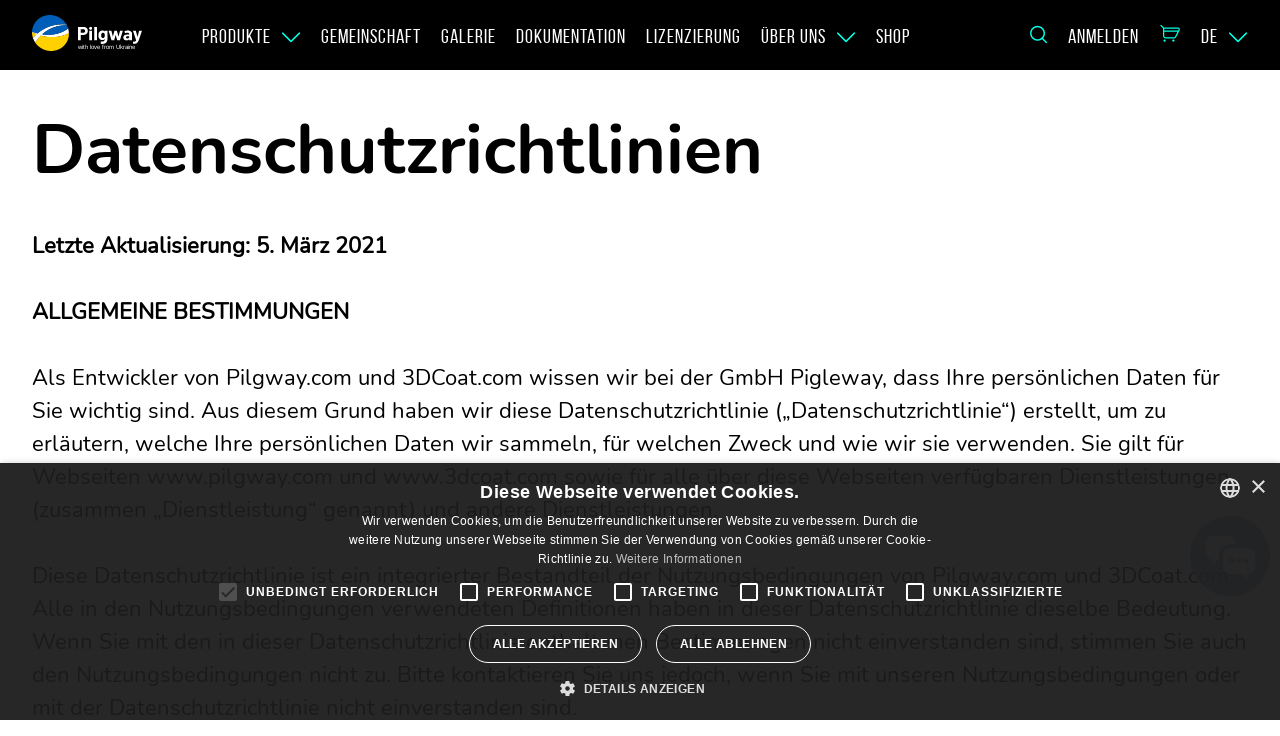

--- FILE ---
content_type: text/html; charset=utf-8
request_url: https://pilgway.com/de/page/privacy-policy
body_size: 36059
content:
    <!DOCTYPE html>
    <!--[if IE 9]>
    <html lang="de-DE" class="ie9"> <![endif]-->
    <!--[if gt IE 9]>
    <html lang="de-DE" class="ie"> <![endif]-->
    <!--[if !IE]><!-->
    <html dir="ltr" lang="de-DE">
    <!--<![endif]-->
    <head>
        <meta charset="utf-8">
        <meta name="viewport" content="width=device-width, initial-scale=1.0">
        <meta name="theme-color" content="#09afdf">
        <base href="//pilgway.com">
        <link rel="shortcut icon" href="/images/favicon.svg">
        <title> 3DCoat-Datenschutzrichtlinie  </title>

        





        <!-- TEST trackjs.com -->
        <script src="https://cdn.trackjs.com/agent/v3/latest/t.js"></script>
        <script>
            window.TrackJS && TrackJS.install({
                token: "1665619bb7904234beb8d250723cdfd2"
                //for more configuration options, see https://docs.trackjs.com
            });
        </script>
        <!-- End TEST trackjs.com -->


        <script>
            var socialRedirect  = '//pilgway.com/de/member/profile';
            console.log('set main.php socialRedirect:', socialRedirect);
            var finisedLoginByNetwork  = false;
            var jst_base_url = 'https://pilgway.com/de/';
            var findV4_btn_url = '/de/findv4/license';
            var jst_csrf = 't_b4WGwQfpjMRetVEJZglApAY_HonwP-n7WoUGfCpcb8qZ4HLnhH2YEzxiFe0QfVeAIQuLvlbK_dxvAkL4XR8Q==';
            var site_lang_correction = '/de/site-lang-correction';
            var THREAD_CSRF_TOKEN  = 't_b4WGwQfpjMRetVEJZglApAY_HonwP-n7WoUGfCpcb8qZ4HLnhH2YEzxiFe0QfVeAIQuLvlbK_dxvAkL4XR8Q==';
        </script>


        <!-- user_id for Google Analytics 4 -->
                <!-- End user_id for Google Analytics 4 -->


        <!-- Universal Analytics  Global site tag (gtag.js) - Google Analytics -->
        <script async src="https://www.googletagmanager.com/gtag/js?id=UA-152832152-1"></script>
        <script>
            window.dataLayer = window.dataLayer || [];
            function gtag(){dataLayer.push(arguments);}
            gtag('js', new Date());

            if (typeof userId !== "undefined") {
                gtag('config', 'UA-152832152-1', {
                        'user_id': String(userId)
                    }
                );
                gtag('config', 'G-1YB6F61XRV', {
                        'user_id': String(userId)
                    }
                );
            } else {
                gtag('config', 'UA-152832152-1');
                gtag('config', 'G-1YB6F61XRV');
            }
        </script>


        <!-- Google Tag Manager -->
        <script>(function(w,d,s,l,i){w[l]=w[l]||[];w[l].push({'gtm.start':
                    new Date().getTime(),event:'gtm.js'});var f=d.getElementsByTagName(s)[0],
                j=d.createElement(s),dl=l!='dataLayer'?'&l='+l:'';j.async=true;j.src=
                'https://www.googletagmanager.com/gtm.js?id='+i+dl;f.parentNode.insertBefore(j,f);
            })(window,document,'script','dataLayer','GTM-P9B3B79');</script>
        <!-- End Google Tag Manager -->



        
    <script>
        const queryString = window.location.search;
        //console.log(queryString);
        const urlParams = new URLSearchParams(queryString);
        const  gaIdGet = urlParams.get('_ga')
        if(gaIdGet) {
            //console.log(gaIdGet);
            document.cookie = "gaIdGet=" + gaIdGet + "; path=/";
        }

        var gacid = getGAIdFromCookie();
        if(gacid) {
            //console.log(gacid);
            document.cookie = "gacid=" + gacid + "; path=/";
        }


        function getGAIdFromCookie() {
            var match = document.cookie.match('(?:^|;)\\s*_ga=([^;]*)');
            var raw = (match) ? decodeURIComponent(match[1]) : null;
            if (raw)
            {
                match = raw.match(/(\d+\.\d+)$/);
            }
            var gacid = (match) ? match[1] : null;
            if (gacid)
            {
                return gacid;
            }
        }
    </script>

        <!-- Write landing utm to cookies -->
                <!-- End write landing utm to cookies -->



        <meta name="description" content=" 3DCoat ist eine multifunktionale 3D-Konstruktionssoftware. Klicken Sie hier, um die 3DCoat-Datenschutzrichtlinie zu lesen ">
<meta name="keywords" content="">
<meta name="robots" content="index, follow">
<meta property="og:title" content=" 3DCoat-Datenschutzrichtlinie  ">
<meta property="og:type" content="website">
<meta property="og:url" content="https://pilgway.com/de/page/privacy-policy">
<meta property="og:description" content=" 3DCoat ist eine multifunktionale 3D-Konstruktionssoftware. Klicken Sie hier, um die 3DCoat-Datenschutzrichtlinie zu lesen ">
<meta property="og:image" content="">
<meta name="author" content="thread-commerce.com">
<link href="https://pilgway.com/de/page/privacy-policy" rel="canonical">
<link href="https://pilgway.com/af/page/privacy-policy" rel="alternate" hreflang="af-ZA">
<link href="https://pilgway.com/sq/page/privacy-policy" rel="alternate" hreflang="sq-AL">
<link href="https://pilgway.com/am/page/privacy-policy" rel="alternate" hreflang="am-ET">
<link href="https://pilgway.com/ar/page/privacy-policy" rel="alternate" hreflang="ar-PJ">
<link href="https://pilgway.com/az/page/privacy-policy" rel="alternate" hreflang="az-AZ">
<link href="https://pilgway.com/bn/page/privacy-policy" rel="alternate" hreflang="bn-IN">
<link href="https://pilgway.com/bg/page/privacy-policy" rel="alternate" hreflang="bg-BG">
<link href="https://pilgway.com/my/page/privacy-policy" rel="alternate" hreflang="my-mm">
<link href="https://pilgway.com/ca/page/privacy-policy" rel="alternate" hreflang="ca-es">
<link href="https://pilgway.com/ny/page/privacy-policy" rel="alternate" hreflang="ny-MW">
<link href="https://pilgway.com/cn/page/privacy-policy" rel="alternate" hreflang="zh-CN">
<link href="https://pilgway.com/tw/page/privacy-policy" rel="alternate" hreflang="zh-TW">
<link href="https://pilgway.com/hr/page/privacy-policy" rel="alternate" hreflang="hr-HR">
<link href="https://pilgway.com/cs/page/privacy-policy" rel="alternate" hreflang="cs-CZ">
<link href="https://pilgway.com/da/page/privacy-policy" rel="alternate" hreflang="da-DK">
<link href="https://pilgway.com/nl/page/privacy-policy" rel="alternate" hreflang="nl-NL">
<link href="https://pilgway.com/page/privacy-policy" rel="alternate" hreflang="en-EN">
<link href="https://pilgway.com/et/page/privacy-policy" rel="alternate" hreflang="et-EE">
<link href="https://pilgway.com/fi/page/privacy-policy" rel="alternate" hreflang="fi-FI">
<link href="https://pilgway.com/fr/page/privacy-policy" rel="alternate" hreflang="fr-FR">
<link href="https://pilgway.com/ka/page/privacy-policy" rel="alternate" hreflang="ka-GE">
<link href="https://pilgway.com/de/page/privacy-policy" rel="alternate" hreflang="de-DE">
<link href="https://pilgway.com/el/page/privacy-policy" rel="alternate" hreflang="el-GR">
<link href="https://pilgway.com/gu/page/privacy-policy" rel="alternate" hreflang="gu-in">
<link href="https://pilgway.com/ha/page/privacy-policy" rel="alternate" hreflang="ha-NG">
<link href="https://pilgway.com/iw/page/privacy-policy" rel="alternate" hreflang="iw-IL">
<link href="https://pilgway.com/hi/page/privacy-policy" rel="alternate" hreflang="hi-IN">
<link href="https://pilgway.com/hu/page/privacy-policy" rel="alternate" hreflang="hu-HU">
<link href="https://pilgway.com/is/page/privacy-policy" rel="alternate" hreflang="is-is">
<link href="https://pilgway.com/ig/page/privacy-policy" rel="alternate" hreflang="ig-NG">
<link href="https://pilgway.com/id/page/privacy-policy" rel="alternate" hreflang="id-IN">
<link href="https://pilgway.com/ga/page/privacy-policy" rel="alternate" hreflang="ga-IE">
<link href="https://pilgway.com/it/page/privacy-policy" rel="alternate" hreflang="it-IT">
<link href="https://pilgway.com/jp/page/privacy-policy" rel="alternate" hreflang="ja-JP">
<link href="https://pilgway.com/kn/page/privacy-policy" rel="alternate" hreflang="kn-in">
<link href="https://pilgway.com/kk/page/privacy-policy" rel="alternate" hreflang="kk-kz">
<link href="https://pilgway.com/ko/page/privacy-policy" rel="alternate" hreflang="ko-KO">
<link href="https://pilgway.com/ku/page/privacy-policy" rel="alternate" hreflang="ku-iq">
<link href="https://pilgway.com/lv/page/privacy-policy" rel="alternate" hreflang="lv-LV">
<link href="https://pilgway.com/lt/page/privacy-policy" rel="alternate" hreflang="lt-LT">
<link href="https://pilgway.com/ms/page/privacy-policy" rel="alternate" hreflang="ms-MY">
<link href="https://pilgway.com/ml/page/privacy-policy" rel="alternate" hreflang="ml-in">
<link href="https://pilgway.com/mr/page/privacy-policy" rel="alternate" hreflang="mr-IN">
<link href="https://pilgway.com/no/page/privacy-policy" rel="alternate" hreflang="no-NO">
<link href="https://pilgway.com/or/page/privacy-policy" rel="alternate" hreflang="or-in">
<link href="https://pilgway.com/fa/page/privacy-policy" rel="alternate" hreflang="fa-IR">
<link href="https://pilgway.com/pl/page/privacy-policy" rel="alternate" hreflang="pl-PL">
<link href="https://pilgway.com/pt/page/privacy-policy" rel="alternate" hreflang="pt-BR">
<link href="https://pilgway.com/pa/page/privacy-policy" rel="alternate" hreflang="pa-IN">
<link href="https://pilgway.com/ro/page/privacy-policy" rel="alternate" hreflang="ro-RO">
<link href="https://pilgway.com/sk/page/privacy-policy" rel="alternate" hreflang="sk-SK">
<link href="https://pilgway.com/sl/page/privacy-policy" rel="alternate" hreflang="sl-SI">
<link href="https://pilgway.com/so/page/privacy-policy" rel="alternate" hreflang="so-SO">
<link href="https://pilgway.com/es/page/privacy-policy" rel="alternate" hreflang="es-ES">
<link href="https://pilgway.com/su/page/privacy-policy" rel="alternate" hreflang="su-id">
<link href="https://pilgway.com/sw/page/privacy-policy" rel="alternate" hreflang="sw-KE">
<link href="https://pilgway.com/sv/page/privacy-policy" rel="alternate" hreflang="sv-SE">
<link href="https://pilgway.com/ta/page/privacy-policy" rel="alternate" hreflang="ta-in">
<link href="https://pilgway.com/te/page/privacy-policy" rel="alternate" hreflang="te-IN">
<link href="https://pilgway.com/th/page/privacy-policy" rel="alternate" hreflang="th-TH">
<link href="https://pilgway.com/tr/page/privacy-policy" rel="alternate" hreflang="tr-TR">
<link href="https://pilgway.com/ur/page/privacy-policy" rel="alternate" hreflang="ur-IN">
<link href="https://pilgway.com/uz/page/privacy-policy" rel="alternate" hreflang="uz-UZ">
<link href="https://pilgway.com/vi/page/privacy-policy" rel="alternate" hreflang="vi-VN">
<link href="https://pilgway.com/cy/page/privacy-policy" rel="alternate" hreflang="cy-gb">
<link href="https://pilgway.com/xh/page/privacy-policy" rel="alternate" hreflang="xh-za">
<link href="https://pilgway.com/yo/page/privacy-policy" rel="alternate" hreflang="yo-NG">
<link href="https://pilgway.com/zu/page/privacy-policy" rel="alternate" hreflang="zu-za">
<link href="https://pilgway.com/ru/page/privacy-policy" rel="alternate" hreflang="ru-RU">
<link href="https://pilgway.com/ua/page/privacy-policy" rel="alternate" hreflang="uk-UA">
<link href="https://pilgway.com/page/privacy-policy" rel="alternate" hreflang="x-default">
<link href="/web/assets/56c556ca/3DCoat/app/css/normalize/normalize.css?v=1768815808" rel="stylesheet">
<link href="/web/assets/56c556ca/3DCoat/app/css/vue-build-components/app.css?v=1768815808" rel="stylesheet">
<link href="/web/assets/56c556ca/3DCoat/app/css/vue-build-components/chunk-vendors.css?v=1768815808" rel="stylesheet">
<link href="/web/assets/56c556ca/3DCoat/app/css/nouislider/nouislider.min.css?v=1768815808" rel="stylesheet">
<link href="/web/assets/56c556ca/3DCoat/app/css/app.min.css?v=1768815808" rel="stylesheet">
<link href="/web/assets/ffdc06c/authchoice.css?v=1768815809" rel="stylesheet">
<script type="text/javascript">
var langs = '[{"lang":"Afrikaans","link":"\/af\/page\/privacy-policy","isActive":false},{"lang":"Albanian","link":"\/sq\/page\/privacy-policy","isActive":false},{"lang":"Amharic","link":"\/am\/page\/privacy-policy","isActive":false},{"lang":"Arabic","link":"\/ar\/page\/privacy-policy","isActive":false},{"lang":"Azerbaijani","link":"\/az\/page\/privacy-policy","isActive":false},{"lang":"Bengali","link":"\/bn\/page\/privacy-policy","isActive":false},{"lang":"Bulgarian","link":"\/bg\/page\/privacy-policy","isActive":false},{"lang":"Burmese","link":"\/my\/page\/privacy-policy","isActive":false},{"lang":"Catalan","link":"\/ca\/page\/privacy-policy","isActive":false},{"lang":"Chewa","link":"\/ny\/page\/privacy-policy","isActive":false},{"lang":"Chinese","link":"\/cn\/page\/privacy-policy","isActive":false},{"lang":"Chinese Tr","link":"\/tw\/page\/privacy-policy","isActive":false},{"lang":"Croatian","link":"\/hr\/page\/privacy-policy","isActive":false},{"lang":"Czech","link":"\/cs\/page\/privacy-policy","isActive":false},{"lang":"Danish","link":"\/da\/page\/privacy-policy","isActive":false},{"lang":"Dutch","link":"\/nl\/page\/privacy-policy","isActive":false},{"lang":"English","link":"\/page\/privacy-policy","isActive":false},{"lang":"Estonian","link":"\/et\/page\/privacy-policy","isActive":false},{"lang":"Finnish","link":"\/fi\/page\/privacy-policy","isActive":false},{"lang":"French","link":"\/fr\/page\/privacy-policy","isActive":false},{"lang":"Georgian","link":"\/ka\/page\/privacy-policy","isActive":false},{"lang":"German","link":"\/de\/page\/privacy-policy","isActive":true},{"lang":"Greek","link":"\/el\/page\/privacy-policy","isActive":false},{"lang":"Gujarati","link":"\/gu\/page\/privacy-policy","isActive":false},{"lang":"Hausa","link":"\/ha\/page\/privacy-policy","isActive":false},{"lang":"Hebrew","link":"\/iw\/page\/privacy-policy","isActive":false},{"lang":"Hindi","link":"\/hi\/page\/privacy-policy","isActive":false},{"lang":"Hungarian","link":"\/hu\/page\/privacy-policy","isActive":false},{"lang":"Icelandic","link":"\/is\/page\/privacy-policy","isActive":false},{"lang":"Igbo","link":"\/ig\/page\/privacy-policy","isActive":false},{"lang":"Indonesian","link":"\/id\/page\/privacy-policy","isActive":false},{"lang":"Irish","link":"\/ga\/page\/privacy-policy","isActive":false},{"lang":"Italian","link":"\/it\/page\/privacy-policy","isActive":false},{"lang":"Japanese","link":"\/jp\/page\/privacy-policy","isActive":false},{"lang":"Kannada","link":"\/kn\/page\/privacy-policy","isActive":false},{"lang":"Kazakh","link":"\/kk\/page\/privacy-policy","isActive":false},{"lang":"Korean","link":"\/ko\/page\/privacy-policy","isActive":false},{"lang":"Kurdish","link":"\/ku\/page\/privacy-policy","isActive":false},{"lang":"Latvian","link":"\/lv\/page\/privacy-policy","isActive":false},{"lang":"Lithuanian","link":"\/lt\/page\/privacy-policy","isActive":false},{"lang":"Malay","link":"\/ms\/page\/privacy-policy","isActive":false},{"lang":"Malayalam","link":"\/ml\/page\/privacy-policy","isActive":false},{"lang":"Marathi","link":"\/mr\/page\/privacy-policy","isActive":false},{"lang":"Norwegian","link":"\/no\/page\/privacy-policy","isActive":false},{"lang":"Odia","link":"\/or\/page\/privacy-policy","isActive":false},{"lang":"Persian","link":"\/fa\/page\/privacy-policy","isActive":false},{"lang":"Polish","link":"\/pl\/page\/privacy-policy","isActive":false},{"lang":"Portuguese","link":"\/pt\/page\/privacy-policy","isActive":false},{"lang":"Punjabi","link":"\/pa\/page\/privacy-policy","isActive":false},{"lang":"Romanian","link":"\/ro\/page\/privacy-policy","isActive":false},{"lang":"Slovak","link":"\/sk\/page\/privacy-policy","isActive":false},{"lang":"Slovenian","link":"\/sl\/page\/privacy-policy","isActive":false},{"lang":"Somali","link":"\/so\/page\/privacy-policy","isActive":false},{"lang":"Spanish","link":"\/es\/page\/privacy-policy","isActive":false},{"lang":"Sundanese","link":"\/su\/page\/privacy-policy","isActive":false},{"lang":"Swahili","link":"\/sw\/page\/privacy-policy","isActive":false},{"lang":"Swedish","link":"\/sv\/page\/privacy-policy","isActive":false},{"lang":"Tamil","link":"\/ta\/page\/privacy-policy","isActive":false},{"lang":"Telugu","link":"\/te\/page\/privacy-policy","isActive":false},{"lang":"Thai","link":"\/th\/page\/privacy-policy","isActive":false},{"lang":"Turkish","link":"\/tr\/page\/privacy-policy","isActive":false},{"lang":"Urdu","link":"\/ur\/page\/privacy-policy","isActive":false},{"lang":"Uzbek","link":"\/uz\/page\/privacy-policy","isActive":false},{"lang":"Vietnamese","link":"\/vi\/page\/privacy-policy","isActive":false},{"lang":"Welsh","link":"\/cy\/page\/privacy-policy","isActive":false},{"lang":"Xhosa","link":"\/xh\/page\/privacy-policy","isActive":false},{"lang":"Yoruba","link":"\/yo\/page\/privacy-policy","isActive":false},{"lang":"Zulu","link":"\/zu\/page\/privacy-policy","isActive":false},{"lang":"\u0420\u0443\u0441\u0441\u043a\u0438\u0439","link":"\/ru\/page\/privacy-policy","isActive":false},{"lang":"\u0423\u043a\u0440\u0430\u0457\u043d\u0441\u044c\u043a\u0430","link":"\/ua\/page\/privacy-policy","isActive":false}]';
</script>    </head>

    <body>
    <!-- Google Tag Manager (noscript) -->
    <noscript><iframe src="https://www.googletagmanager.com/ns.html?id=GTM-P9B3B79"
                      height="0" width="0" style="display:none;visibility:hidden"></iframe></noscript>
    <!-- End Google Tag Manager (noscript) -->

<div class="wrapper_content_page">
        
    <!-- HEADER-->
<header>
            <img src="//3dcoat.com/s?id=gahyWUGvPD3clphAygZ2WTBiYjBmYjQ5ODc1NzI4NmI4YjI4M2EzOGE2Yzg0ZjQzZThlZTRkMDQwZGU2ZmU1ZjJhNTg4N2QwM2U0N2MyMDe1fOsVcb0AOWkPh%2B%2BbgASKwZmnOzw2dYeYXN%2By%2FQVfogCjo6tFP5BHBzUELYaLSOE%3D" alt="" style="display: none">

    <div class="header">
        <div class="container">
            <div class="header_body">
                <div class="header_burger">
                    <span></span>
                </div>
                <a href="//pilgway.com/de/">

                <div class="logo_header">
                    <svg width="100%" height="100%" viewBox="0 0 1989 668" version="1.1" xmlns="http://www.w3.org/2000/svg" xmlns:xlink="http://www.w3.org/1999/xlink" xml:space="preserve" xmlns:serif="http://www.serif.com/" style="fill-rule:evenodd;clip-rule:evenodd;stroke-linejoin:round;stroke-miterlimit:2;">
                        <g id="g1321" transform="matrix(1,0,0,1,-725.779,-826.516)">
                            <g id="g1319" transform="matrix(4.16667,0,0,4.16667,0,0)">
                                <path id="path1295" d="M596.539,295.883C596.539,297.879 595.708,299.514 594.044,300.786C592.382,302.062 590.361,302.696 587.982,302.696C586.208,302.696 584.793,302.269 583.744,301.409C582.691,300.552 582.163,299.373 582.163,297.879C582.163,296.163 582.872,294.833 584.283,293.89C585.695,292.95 587.649,292.477 590.139,292.477L596.122,292.477C596.398,292.477 596.539,292.617 596.539,292.893L596.539,295.883ZM605.886,274.365C604.305,272.204 602.103,270.501 599.28,269.255C596.454,268.008 593.243,267.386 589.64,267.386C586.84,267.386 583.811,267.75 581.308,268.486C581.308,268.486 577.685,269.603 575.65,270.479C575.169,270.676 575.023,271.068 575.199,271.656L577.762,279.154C577.953,279.792 578.375,279.96 579.033,279.657C579.889,279.237 580.717,278.87 581.52,278.55L581.52,278.551C592.766,274.706 596.457,280.234 596.568,283.255C596.596,284.028 596.572,284.616 596.539,285.084C596.518,285.374 596.398,285.5 596.122,285.5L587.649,285.5C582.107,285.5 577.843,286.676 574.854,289.03C571.861,291.385 570.365,294.694 570.365,298.959C570.365,303.059 571.695,306.16 574.355,308.265C577.012,310.371 580.503,311.422 584.823,311.422C589.973,311.422 593.712,309.897 596.04,306.852C596.151,306.686 596.261,306.632 596.373,306.686C596.483,306.74 596.539,306.852 596.539,307.018L596.539,309.76C596.539,310.038 596.634,310.272 596.827,310.467C597.023,310.661 597.255,310.757 597.537,310.757L607.257,310.757C607.535,310.757 607.767,310.661 607.963,310.467C608.155,310.272 608.254,310.038 608.254,309.76L608.254,281.594C608.254,278.934 607.464,276.525 605.886,274.365Z" style="fill:white;fill-rule:nonzero;"/>
                                <path id="path1297" d="M402.528,275.495C404.076,274.028 404.852,272.101 404.852,269.72C404.852,267.283 404.076,265.315 402.528,263.821C400.977,262.325 398.926,261.577 396.376,261.577L385.824,261.577C385.547,261.577 385.41,261.717 385.41,261.992L385.41,277.281C385.41,277.558 385.547,277.697 385.824,277.697L396.376,277.697C398.926,277.697 400.977,276.961 402.528,275.495ZM407.76,253.685C410.531,255.179 412.678,257.298 414.2,260.04C415.722,262.781 416.483,265.927 416.483,269.47C416.483,272.96 415.696,276.034 414.119,278.692C412.538,281.351 410.32,283.417 407.472,284.883C404.616,286.352 401.335,287.085 397.625,287.085L385.824,287.085C385.547,287.085 385.41,287.224 385.41,287.501L385.41,309.76C385.41,310.038 385.314,310.272 385.118,310.467C384.926,310.661 384.69,310.757 384.413,310.757L374.692,310.757C374.415,310.757 374.178,310.661 373.986,310.467C373.79,310.272 373.694,310.038 373.694,309.76L373.694,252.438C373.694,252.16 373.79,251.926 373.986,251.732C374.178,251.538 374.415,251.44 374.692,251.44L398.124,251.44C401.778,251.44 404.989,252.188 407.76,253.685Z" style="fill:white;fill-rule:nonzero;"/>
                                <path id="path1299" d="M422.766,310.467C422.571,310.272 422.474,310.038 422.474,309.76L422.474,268.963C422.474,268.688 422.571,268.454 422.766,268.258C422.959,268.063 423.195,267.968 423.472,267.968L433.193,267.968C433.47,267.968 433.707,268.063 433.899,268.258C434.094,268.454 434.191,268.688 434.191,268.963L434.191,309.76C434.191,310.038 434.094,310.272 433.899,310.467C433.707,310.661 433.47,310.757 433.193,310.757L423.472,310.757C423.195,310.757 422.959,310.661 422.766,310.467ZM423.764,262.434C422.519,261.188 421.894,259.624 421.894,257.74C421.894,255.802 422.504,254.222 423.723,253.005C424.939,251.786 426.517,251.176 428.457,251.176C430.396,251.176 431.974,251.786 433.193,253.005C434.413,254.222 435.022,255.802 435.022,257.74C435.022,259.624 434.398,261.188 433.153,262.434C431.908,263.681 430.34,264.303 428.457,264.303C426.576,264.303 425.009,263.681 423.764,262.434Z" style="fill:white;fill-rule:nonzero;"/>
                                <path id="path1301" d="M444.451,310.467C444.255,310.272 444.16,310.038 444.16,309.76L444.16,252.905C444.16,252.627 444.255,252.393 444.451,252.199C444.643,252.005 444.879,251.907 445.157,251.907L454.877,251.907C455.155,251.907 455.391,252.005 455.584,252.199C455.779,252.393 455.876,252.627 455.876,252.905L455.876,309.76C455.876,310.038 455.779,310.272 455.584,310.467C455.391,310.661 455.155,310.757 454.877,310.757L445.157,310.757C444.879,310.757 444.643,310.661 444.451,310.467Z" style="fill:white;fill-rule:nonzero;"/>
                                <path id="path1303" d="M489.755,289.07C489.755,287.354 489.7,286.026 489.589,285.084C489.478,284.142 489.286,283.255 489.009,282.423C488.51,280.929 487.678,279.725 486.515,278.81C485.355,277.896 483.914,277.439 482.196,277.439C480.533,277.439 479.122,277.896 477.958,278.81C476.793,279.725 475.937,280.929 475.382,282.423C474.607,284.086 474.218,286.329 474.218,289.153C474.218,292.257 474.551,294.472 475.216,295.8C475.715,297.297 476.587,298.501 477.833,299.416C479.081,300.33 480.563,300.786 482.281,300.786C484.05,300.786 485.521,300.33 486.681,299.416C487.845,298.501 488.647,297.324 489.094,295.883C489.534,294.223 489.755,291.952 489.755,289.07ZM490.047,268.341C490.243,268.147 490.476,268.051 490.752,268.051L500.474,268.051C500.751,268.051 500.987,268.147 501.183,268.341C501.376,268.537 501.471,268.771 501.471,269.046C501.471,269.046 501.827,297.469 501.471,306.935C501.033,318.64 494.7,327.106 479.041,327.125C477.1,327.127 475.258,326.98 472.879,326.702C472.322,326.647 472.048,326.287 472.048,325.624L472.061,317.071C472.061,316.351 472.445,316.046 473.221,316.157C475.216,316.489 477.045,316.655 478.708,316.655C482.251,316.655 484.978,315.88 486.892,314.33C488.802,312.778 489.755,310.288 489.755,306.852C489.755,306.686 489.7,306.589 489.589,306.562C489.478,306.534 489.368,306.574 489.26,306.686C487.154,308.957 484.08,310.092 480.034,310.092C476.435,310.092 473.125,309.22 470.106,307.474C467.087,305.73 464.941,302.92 463.667,299.041C462.835,296.495 462.421,293.197 462.421,289.153C462.421,284.834 462.92,281.317 463.918,278.603C465.082,275.224 467.047,272.51 469.814,270.46C472.585,268.411 475.8,267.386 479.454,267.386C483.718,267.386 486.988,268.66 489.26,271.208C489.368,271.319 489.478,271.361 489.589,271.332C489.7,271.304 489.755,271.208 489.755,271.042L489.755,269.046C489.755,268.771 489.851,268.537 490.047,268.341Z" style="fill:white;fill-rule:nonzero;"/>
                                <path id="path1305" d="M518.818,309.926L506.855,269.129L506.77,268.799C506.77,268.245 507.073,267.968 507.686,267.968L517.74,267.968C518.346,267.968 518.734,268.245 518.9,268.799L524.885,293.89C524.937,294.057 525.022,294.14 525.133,294.14C525.244,294.14 525.326,294.057 525.38,293.89L531.614,268.799C531.78,268.245 532.168,267.968 532.778,267.968L541.501,267.968C542.111,267.968 542.499,268.245 542.665,268.799L549.227,293.973C549.283,294.14 549.368,294.223 549.478,294.223C549.589,294.223 549.67,294.14 549.726,293.973L556.207,268.799C556.373,268.245 556.76,267.968 557.371,267.968L567.342,268.134C567.675,268.134 567.908,268.23 568.048,268.424C568.185,268.62 568.225,268.88 568.173,269.213L556.041,309.926C555.874,310.48 555.515,310.757 554.961,310.757L544.908,310.757C544.298,310.757 543.91,310.48 543.744,309.926L537.348,287.659C537.292,287.493 537.208,287.41 537.097,287.41C536.986,287.41 536.905,287.493 536.849,287.659L531.2,309.926C531.034,310.48 530.646,310.757 530.037,310.757L519.982,310.757C519.374,310.757 518.985,310.48 518.818,309.926Z" style="fill:white;fill-rule:nonzero;"/>
                                <path id="path1307" d="M613.474,326.352C612.944,326.299 612.684,325.956 612.684,325.326L612.697,317.586C612.697,316.901 613.062,316.611 613.798,316.717C618.938,317.856 624.477,317.197 626.011,310.508L612.385,269.129C612.33,269.021 612.3,268.88 612.3,268.716C612.3,268.217 612.607,267.968 613.216,267.968L623.602,267.968C624.208,267.968 624.596,268.245 624.762,268.799L631.742,295.717C631.797,295.883 631.882,295.967 631.994,295.967C632.104,295.967 632.185,295.883 632.241,295.717L639.22,268.799C639.386,268.245 639.775,267.968 640.384,267.968L650.523,267.968C650.855,267.968 651.088,268.063 651.228,268.258C651.365,268.454 651.379,268.744 651.269,269.129C651.269,269.129 640.7,301.606 636.896,312.336C630.778,329.6 617.986,326.817 613.474,326.352Z" style="fill:white;fill-rule:nonzero;"/>
                                <path id="riba" d="M305.365,239.617C304.487,239.612 303.61,239.615 302.732,239.625C277.226,239.908 251.811,246.399 229.301,258.479C218.216,264.398 207.833,271.62 198.298,279.827C197.435,280.314 196.494,279.616 195.617,279.498C188.383,277.519 181.269,275.155 174.233,272.524C174.213,273.707 174.199,274.89 174.214,276.073C180.467,279.071 186.85,281.826 193.304,284.325C187.942,289.341 182.868,294.667 178.026,300.192C180.761,307.659 184.306,314.808 188.276,321.684C194.761,311.255 202.147,301.35 210.54,292.376C211.148,291.805 211.569,290.953 212.367,290.637C213.96,290.879 215.505,291.449 217.089,291.778C232.13,295.465 247.624,297.356 263.11,297.19C280.613,296.957 298.149,294.037 314.589,287.916C321.404,285.342 328.005,282.199 334.327,278.573C334.059,271.454 332.896,264.375 330.879,257.548C320.743,266.034 309.163,272.771 296.771,277.313C280.277,283.446 262.701,286.262 245.162,286.299C236.309,286.32 227.479,285.718 218.731,284.407C218.833,283.993 219.475,283.703 219.766,283.336C235.082,269.373 253.264,258.568 272.913,252.085C288.168,247.016 304.248,244.413 320.322,244.278C322.1,244.258 323.877,244.288 325.655,244.309C325.034,243.116 324.406,241.926 323.755,240.749C317.651,240.038 311.51,239.651 305.365,239.618L305.365,239.617Z" style="fill:white;fill-rule:nonzero;"/>
                                <path id="path1311" d="M313.619,287.926C295.501,294.391 276.312,297.084 257.349,296.688C242.269,296.322 227.295,294.13 212.814,290.247C212.043,290.01 211.617,290.183 210.993,290.875C210.282,291.662 209.974,292.02 209.46,292.569C201.315,301.267 194.162,310.807 187.827,320.874C187.822,320.881 187.822,320.89 187.827,320.897C204.939,346.88 235.905,362.357 268.043,357.908C308.09,352.363 335.98,317.819 334.431,278.269C327.745,282.08 320.773,285.309 313.619,287.926Z" style="fill:rgb(255,209,1);fill-rule:nonzero;"/>
                                <path id="path1313" d="M248.766,262.051C237.622,268.068 227.388,275.489 218.18,283.95C217.846,284.256 218.041,284.836 218.5,284.902C231.281,286.756 244.137,287.234 256.733,286.355C274.465,285.062 291.748,280.856 307.288,273.561C315.923,269.428 323.964,264.298 331.157,258.363C331.16,258.36 331.161,258.356 331.16,258.353C329.67,253.275 327.721,248.416 325.355,243.819C298.25,243.277 271.625,249.611 248.766,262.051Z" style="fill:rgb(0,94,184);fill-rule:nonzero;"/>
                                <path id="path1315" d="M198.389,280.108C211.978,268.461 227.328,258.881 243.818,252.13C260.475,245.282 278.235,241.319 296.103,240.337C305.403,239.821 314.729,240.137 323.956,241.201C307.685,212.186 274.816,194.391 240.638,199.123C202.478,204.406 175.334,236.016 174.2,273.201C181.684,275.98 189.258,278.418 196.912,280.439C197.437,280.578 197.987,280.452 198.389,280.108Z" style="fill:rgb(0,94,184);fill-rule:nonzero;"/>
                                <path id="path1317" d="M178.107,300.304C182.717,295.07 188.152,289.397 193.272,284.677C193.541,284.43 193.444,283.985 193.092,283.852C186.668,281.418 180.372,278.696 174.187,275.757C174.193,280.261 174.56,284.834 175.355,289.451C175.943,292.859 176.752,296.181 177.739,299.418C177.739,299.418 177.971,299.905 178.107,300.304Z" style="fill:rgb(255,209,1);fill-rule:nonzero;"/>
                            </g>
                            <g transform="matrix(1,0,0,1,712.279,904.889)">
                                <g transform="matrix(1,0,0,1,-29.1847,-80.7442)">
                                    <text x="870.299px" y="641.095px" style="font-family:'FranklinGothic-Heavy', 'Franklin Gothic Heavy', sans-serif;font-size:110px;fill:white;">with love from Ukraine</text>
                                </g>
                            </g>
                        </g>
                    </svg>


                </div>

                </a>                <div class="header_menu">
                    <nav class="menu">
    <ul class="menu_list">
                            <li>
                        <div class="menu_title_arrow">
                            <a class="menu_link">Produkte</a>
                            <img
                                class="nav_item_arrow"
                                src="/images/menu_arrow.svg"
                                alt=""
                            />
                        </div>
                        <ul class="sub_menu_list product">
                                                            <li
                                        class="sub_menu_item"
                                        onmouseover="hoverSubMenuSvg(this, '')"
                                        onmouseout="hoverSubMenuSvg(this, '#ffffff')"
                                >
                                    <a href="//3dcoat.com/de/" target="_self">
                                        <?xml version="1.0" encoding="UTF-8" standalone="no"?>
<svg class="sub_menu_item_logo"
   width="100%"
   height="100%"
   viewBox="0 0 876 190"
   version="1.1"
   xml:space="preserve"
   style="fill-rule:evenodd;clip-rule:evenodd;stroke-linejoin:round;stroke-miterlimit:2;"
   id="svg45"
   sodipodi:docname="new 3d coat logo.svg"
   inkscape:version="1.1.2 (b8e25be833, 2022-02-05)"
   xmlns:inkscape="http://www.inkscape.org/namespaces/inkscape"
   xmlns:sodipodi="http://sodipodi.sourceforge.net/DTD/sodipodi-0.dtd"
   xmlns="http://www.w3.org/2000/svg"
   xmlns:svg="http://www.w3.org/2000/svg"
   xmlns:serif="http://www.serif.com/"><defs
   id="defs49" /><sodipodi:namedview
   id="namedview47"
   pagecolor="#ffffff"
   bordercolor="#666666"
   borderopacity="1.0"
   inkscape:pageshadow="2"
   inkscape:pageopacity="0.0"
   inkscape:pagecheckerboard="0"
   showgrid="false"
   inkscape:zoom="4.140411"
   inkscape:cx="181.02068"
   inkscape:cy="151.19272"
   inkscape:window-width="3840"
   inkscape:window-height="2054"
   inkscape:window-x="-11"
   inkscape:window-y="-11"
   inkscape:window-maximized="1"
   inkscape:current-layer="_3DCoat-White" />
    <g
   id="_3DCoat-White"
   serif:id="3DCoat White"
   transform="matrix(1.33887,0,0,1.33887,-284.83,-270.645)"><ellipse
   style="display:inline;fill:#ffd101;fill-opacity:1;fill-rule:evenodd;stroke-width:0.746898;stroke-miterlimit:4;stroke-dasharray:none"
   id="path210"
   cx="283.50357"
   cy="272.8075"
   rx="69.270668"
   ry="67.82753" />
        <path
   d="m 419.732,277.574 c 2.277,2.433 3.499,5.669 3.4,9 0.028,2.613 -0.691,5.18 -2.07,7.4 -1.513,2.339 -3.679,4.182 -6.23,5.3 -3.202,1.408 -6.674,2.09 -10.17,1.999 -3.265,0.01 -6.512,-0.475 -9.63,-1.439 -2.852,-0.841 -5.527,-2.196 -7.89,-4.001 l 3.73,-6.739 c 1.822,1.502 3.912,2.645 6.16,3.37 2.415,0.819 4.949,1.235 7.5,1.23 2.55,0.145 5.081,-0.52 7.23,-1.9 2.862,-2.084 3.493,-6.093 1.41,-8.955 -0.359,-0.493 -0.787,-0.933 -1.27,-1.305 -1.67,-1.221 -4.21,-1.831 -7.64,-1.831 h -4.26 v -5.939 l 10.6,-12.59 h -21.2 v -7.27 h 31.79 v 5.799 l -11.33,13.46 c 4.313,0.547 7.603,2.017 9.87,4.411 z"
   style="fill:#ffffff;fill-rule:nonzero"
   id="path30" />
        <path
   d="m 451.191,293.244 c 3.117,0.05 6.2,-0.635 9,-2 2.513,-1.23 4.601,-3.179 6,-5.601 2.795,-5.272 2.795,-11.587 0,-16.859 -1.399,-2.421 -3.487,-4.371 -6,-5.601 -2.8,-1.365 -5.883,-2.05 -9,-2 h -11.339 v 32 z m -20,-39.331 h 20.401 c 4.586,-0.085 9.128,0.909 13.26,2.9 3.73,1.806 6.856,4.654 9,8.201 4.261,7.596 4.261,16.863 0,24.46 -2.144,3.546 -5.27,6.395 -9,8.2 -4.132,1.991 -8.674,2.984 -13.26,2.899 h -20.401 z"
   style="fill:#ffffff;fill-rule:nonzero"
   id="path32" />
        <path
   d="m 494.262,298.143 c -3.708,-1.981 -6.798,-4.946 -8.93,-8.569 -4.336,-7.648 -4.336,-17.012 0,-24.661 2.164,-3.622 5.275,-6.585 9,-8.569 7.224,-3.699 15.692,-4.096 23.23,-1.09 3.084,1.275 5.825,3.259 8,5.79 l -5.59,5.269 c -3.165,-3.547 -7.717,-5.544 -12.47,-5.469 -2.999,-0.049 -5.961,0.674 -8.601,2.1 -2.483,1.354 -4.537,3.377 -5.929,5.84 -2.839,5.282 -2.839,11.637 0,16.919 1.392,2.463 3.446,4.486 5.929,5.841 2.64,1.425 5.602,2.148 8.601,2.099 4.768,0.064 9.321,-1.969 12.459,-5.56 l 5.591,5.341 c -2.175,2.533 -4.916,4.52 -8,5.8 -3.331,1.363 -6.902,2.042 -10.5,2 -4.455,0.072 -8.856,-0.988 -12.79,-3.081 z"
   style="fill:#ffffff;fill-rule:nonzero"
   id="path34" />
        <path
   d="m 555.032,290.844 c 4,-4.633 4,-11.498 0,-16.13 -4.224,-4.095 -10.936,-4.095 -15.16,0 -3.958,4.648 -3.958,11.481 0,16.13 4.231,4.079 10.93,4.079 15.16,0 z m -17.33,7.859 c -2.821,-1.486 -5.164,-3.739 -6.761,-6.5 -3.24,-5.858 -3.24,-12.971 0,-18.83 1.606,-2.742 3.948,-4.98 6.761,-6.46 6.14,-3.105 13.391,-3.105 19.529,0 2.816,1.48 5.161,3.718 6.771,6.46 3.241,5.859 3.241,12.972 0,18.83 -1.603,2.76 -3.948,5.012 -6.771,6.5 -6.135,3.121 -13.393,3.121 -19.529,0 z"
   style="fill:#ffffff;fill-rule:nonzero"
   id="path36" />
        <path
   d="m 591.172,293.544 c 1.59,-0.922 2.804,-2.373 3.43,-4.1 v -4.13 h -8.59 c -4.8,0 -7.2,1.57 -7.2,4.73 -0.042,1.426 0.633,2.778 1.8,3.599 1.48,0.97 3.234,1.436 5,1.331 1.955,0.037 3.884,-0.458 5.579,-1.43 z m 7.599,-25.2 c 2.781,2.506 4.17,6.297 4.17,11.37 v 20.859 h -7.869 v -4.329 c -1.072,1.593 -2.593,2.832 -4.37,3.56 -2.168,0.877 -4.493,1.298 -6.83,1.24 -2.404,0.05 -4.792,-0.417 -7,-1.37 -1.87,-0.806 -3.476,-2.123 -4.63,-3.801 -1.089,-1.625 -1.657,-3.543 -1.63,-5.5 -0.097,-2.984 1.223,-5.839 3.56,-7.699 2.38,-1.927 6.127,-2.894 11.24,-2.9 h 9.19 v -0.53 c 0.139,-2.146 -0.677,-4.244 -2.23,-5.73 -1.49,-1.34 -3.7,-2 -6.63,-2 -2.004,0 -3.994,0.314 -5.9,0.93 -1.786,0.542 -3.449,1.425 -4.901,2.6 l -3.259,-6.06 c 2.017,-1.504 4.3,-2.614 6.73,-3.27 2.709,-0.769 5.514,-1.15 8.33,-1.131 5.239,0 9.25,1.254 12.029,3.761 z"
   style="fill:#ffffff;fill-rule:nonzero"
   id="path38" />
        <path
   d="m 633.092,298.643 c -1.053,0.839 -2.269,1.449 -3.571,1.79 -1.44,0.41 -2.931,0.615 -4.429,0.611 -3.906,0 -6.93,-1.024 -9.071,-3.07 -2.139,-2.047 -3.203,-5.01 -3.189,-8.891 v -17.17 h -5.87 v -6.669 h 5.87 v -8.161 h 8.359 v 8.131 h 9.531 v 6.67 h -9.531 v 16.93 c -0.109,1.445 0.342,2.878 1.261,4 0.971,0.961 2.307,1.459 3.67,1.369 1.676,0.062 3.322,-0.457 4.66,-1.469 z"
   style="fill:#ffffff;fill-rule:nonzero"
   id="path40" />
        <path
   d="m 283.423,337.599 c -34.498,-0.101 -63.482,-27.063 -64.596,-61.479 -0.121,-3.749 1.639,-5.94 3.943,-6.437 3.173,-0.683 5.271,0.852 6.38,3.738 1.246,3.246 2.27,5.683 5.117,5.496 0.88,-0.058 1.534,-0.28 2.022,-0.684 1.343,-1.111 1.386,-3.297 1.554,-4.864 0.657,-6.132 3.449,-11.575 10.902,-11.766 7.649,-0.195 11.356,5.285 12.158,14.935 0.379,4.555 0.088,15.482 -0.113,21.731 -0.064,2.009 -0.469,5.712 -0.359,7.133 0.293,3.802 2.389,5.07 4.411,4.999 2.535,-0.089 4.009,-2.169 4.066,-4.577 0.053,-2.261 -0.409,-5.253 -0.815,-7.674 -0.67,-3.994 -1.372,-9.352 -1.716,-14.448 -0.532,-7.902 -0.86,-13.773 1.061,-20.878 1.864,-6.897 7.021,-11.282 14.071,-11.183 14.633,0.207 17.091,18.992 15.314,29.676 -0.384,2.303 -0.57,4.886 1.299,6.358 0.963,0.758 3.804,0.984 4.854,-1.831 1.103,-2.958 -0.933,-7.923 -0.155,-13.524 0.749,-5.372 7.927,-5.104 9.501,0.35 1.489,5.159 1.389,11.344 0.8,16.444 -0.36,3.104 -1.367,7.26 1.799,9.155 1.073,0.643 2.129,0.722 2.95,0.312 1.342,-0.671 1.484,-2.796 1.537,-3.907 0.266,-5.507 -1.128,-12.107 -1.012,-17.816 0.169,-8.413 2.715,-15.833 10.843,-16.149 7.942,-0.308 9.61,6.157 10.113,10.375 0.47,3.94 0.637,5.649 2.184,5.752 3.907,0.26 0.874,-7.187 4.566,-7.102 1.648,0.038 1.917,1.844 1.917,3.286 0.008,35.489 -28.798,64.478 -64.596,64.579 z m 34.498,-126.458 c -10.499,-5.897 -22.399,-8.997 -34.498,-8.997 -17.599,0 -34.598,6.599 -47.597,18.594 -5.7,4.998 -10.5,10.996 -14.099,17.694 -18.999,34.088 -6.8,77.173 27.297,96.167 34.099,18.995 77.196,6.797 96.195,-27.291 18.999,-34.088 6.801,-77.173 -27.298,-96.167 z"
   style="fill:#005eb8;fill-rule:nonzero;fill-opacity:1"
   id="path42" />
    </g>
</svg>
                                    </a>

                                    <a href="//3dcoat.com/de/" class="sub_menu_item_description" target="_self">
                                        3DCoat ist eine Anwendung in 70 Sprachen und bietet alle Werkzeuge, die Sie benötigen, um Ihre 3D-Idee vom digitalen Tonblock bis hin zu einem produktionsreifen, vollständig texturierten organischen oder harten Oberflächenmodell umzusetzen. Es kombiniert verschiedene Technologien: Voxel und Polygone – für die Erstellung von 3D-Modellen. 3DCoat in verschiedenen Versionen wird weltweit an über 300 Universitäten, Hochschulen und Schulen eingesetzt.                                        <span class="link_arrow">
                                            <svg
                                                class="arrow_link_more" version="1.1" xmlns="http://www.w3.org/2000/svg" xmlns:xlink="http://www.w3.org/1999/xlink" x="0px" y="0px" viewBox="0 0 476.213 476.213" style="fill: rgb(255, 255, 255) !important;" xml:space="preserve">
                                                <polygon points="476.213,238.105 400,161.893 400,223.106 0,223.106 0,253.106 400,253.106 400,314.32 "></polygon>                                          
                                            </svg>
                                    </span>
                                    </a>
                                </li>
                                                            <li
                                        class="sub_menu_item"
                                        onmouseover="hoverSubMenuSvg(this, '#53b311')"
                                        onmouseout="hoverSubMenuSvg(this, '#ffffff')"
                                >
                                    <a href="//pilgway.com/de/product/3dcoattextura" target="_self">
                                        <?xml version="1.0" encoding="UTF-8" standalone="no"?>
<!DOCTYPE svg PUBLIC "-//W3C//DTD SVG 1.1//EN" "http://www.w3.org/Graphics/SVG/1.1/DTD/svg11.dtd">
<svg class="sub_menu_item_logo" width="100%" height="100%" viewBox="0 0 876 190" version="1.1" xmlns="http://www.w3.org/2000/svg" xmlns:xlink="http://www.w3.org/1999/xlink" xml:space="preserve" xmlns:serif="http://www.serif.com/" style="fill-rule:evenodd;clip-rule:evenodd;stroke-linejoin:round;stroke-miterlimit:2;">
    <g id="_3DCoatTextura-White" serif:id="3DCoatTextura White" transform="matrix(1.33333,0,0,1.33874,-124.046,-285.519)">
        <path d="M532.695,268.118L515.905,268.118L515.905,265.058L552.905,265.058L552.905,268.118L536.105,268.118L536.105,311.708L532.706,311.708L532.695,268.118Z" style="fill:white;fill-rule:nonzero;"/>
        <path d="M559.565,281.218C557.614,282.301 555.99,283.89 554.866,285.817C553.676,287.86 552.99,290.157 552.866,292.517L579.525,292.517C579.429,290.162 578.741,287.868 577.525,285.848C575.139,281.886 570.819,279.499 566.195,279.587C563.882,279.544 561.596,280.106 559.565,281.218ZM582.695,295.118L552.766,295.118C552.81,297.667 553.523,300.161 554.836,302.348C556.094,304.432 557.904,306.128 560.065,307.248C562.363,308.423 564.915,309.017 567.496,308.977C569.657,308.997 571.801,308.579 573.796,307.748C575.682,306.956 577.341,305.709 578.626,304.117L580.556,306.308C579.027,308.151 577.07,309.594 574.855,310.508C569.447,312.718 563.338,312.425 558.166,309.708C555.508,308.245 553.304,306.079 551.796,303.447C550.232,300.662 549.438,297.511 549.496,294.317C549.443,291.15 550.189,288.02 551.666,285.218C553.041,282.6 555.119,280.419 557.666,278.917C562.939,275.932 569.393,275.932 574.666,278.917C577.181,280.409 579.235,282.564 580.605,285.147C582.076,287.938 582.819,291.054 582.766,294.207L582.695,295.118Z" style="fill:white;fill-rule:nonzero;"/>
        <path d="M612.426,311.708L600.426,296.178L588.525,311.708L584.726,311.708L598.516,293.777L585.426,276.917L589.226,276.917L600.426,291.377L611.616,276.917L615.426,276.917L602.355,293.777L616.355,311.708L612.426,311.708Z" style="fill:white;fill-rule:nonzero;"/>
        <path d="M642.726,309.508C641.818,310.344 640.74,310.972 639.565,311.348C638.275,311.772 636.925,311.985 635.565,311.977C632.546,311.977 630.213,311.144 628.565,309.477C626.832,307.573 625.944,305.048 626.105,302.477L626.105,279.787L619.706,279.787L619.706,276.917L626.105,276.917L626.105,269.317L629.426,269.317L629.426,276.917L640.525,276.917L640.525,279.787L629.426,279.787L629.426,302.178C629.292,304.046 629.874,305.894 631.056,307.348C632.339,308.599 634.098,309.241 635.886,309.107C637.867,309.182 639.801,308.49 641.286,307.178L642.726,309.508Z" style="fill:white;fill-rule:nonzero;"/>
        <path d="M679.096,276.917L679.096,311.708L675.896,311.708L675.896,304.248C674.803,306.624 673.014,308.611 670.766,309.947C668.332,311.333 665.565,312.024 662.766,311.947C658.232,311.947 654.679,310.681 652.105,308.147C649.532,305.614 648.242,301.971 648.235,297.218L648.235,276.917L651.576,276.917L651.576,296.977C651.576,300.891 652.576,303.867 654.576,305.907C656.576,307.947 659.396,308.971 663.036,308.977C666.52,309.15 669.909,307.813 672.336,305.308C674.629,302.867 675.772,299.581 675.766,295.448L675.766,276.917L679.096,276.917Z" style="fill:white;fill-rule:nonzero;"/>
        <path d="M698.636,278.658C701.158,277.248 704.019,276.557 706.906,276.658L706.906,279.917L706.105,279.848C702.239,279.848 699.219,281.061 697.046,283.488C694.872,285.914 693.782,289.278 693.775,293.578L693.775,311.708L690.426,311.708L690.426,276.917L693.626,276.917L693.626,284.517C694.605,282.066 696.366,280.007 698.636,278.658Z" style="fill:white;fill-rule:nonzero;"/>
        <path d="M732.116,307.248C734.198,305.831 735.791,303.806 736.676,301.447L736.676,294.917L724.815,294.917C721.396,294.917 718.919,295.537 717.386,296.777C715.849,298.026 714.995,299.93 715.086,301.907C715.001,304.003 715.946,306.009 717.616,307.277C719.303,308.611 721.679,309.277 724.746,309.277C727.35,309.347 729.915,308.64 732.116,307.248ZM736.546,279.948C738.853,282.147 740.006,285.381 740.006,289.647L740.006,311.708L736.815,311.708L736.815,305.508C735.706,307.549 734.01,309.211 731.945,310.277C729.571,311.465 726.94,312.049 724.286,311.977C720.419,311.977 717.362,311.067 715.116,309.248C711.121,305.872 710.619,299.897 713.994,295.902C714.259,295.589 714.543,295.293 714.846,295.017C716.919,293.218 720.219,292.317 724.746,292.317L736.676,292.317L736.676,289.517C736.676,286.277 735.799,283.811 734.046,282.118C732.286,280.428 729.726,279.587 726.346,279.587C724.081,279.579 721.834,279.986 719.716,280.787C717.739,281.504 715.917,282.59 714.346,283.988L712.686,281.587C714.513,279.974 716.64,278.737 718.946,277.948C721.411,277.085 724.005,276.649 726.616,276.658C730.929,276.658 734.239,277.754 736.546,279.948Z" style="fill:white;fill-rule:nonzero;"/>
        <path d="M300.006,288.718C302.283,291.151 303.505,294.386 303.406,297.718C303.433,300.328 302.715,302.891 301.336,305.107C299.824,307.447 297.657,309.29 295.106,310.407C291.904,311.815 288.432,312.498 284.936,312.407C281.672,312.416 278.426,311.933 275.306,310.977C272.455,310.133 269.782,308.777 267.416,306.977L271.146,300.248C272.973,301.742 275.062,302.885 277.306,303.617C279.721,304.436 282.255,304.852 284.806,304.848C287.355,304.988 289.885,304.324 292.036,302.947C294.901,300.858 295.53,296.843 293.441,293.977C293.083,293.487 292.657,293.049 292.176,292.678C290.506,291.457 287.966,290.848 284.536,290.848L280.276,290.848L280.276,284.917L290.876,272.317L269.676,272.317L269.676,265.058L301.426,265.058L301.426,270.857L290.096,284.317C294.429,284.851 297.732,286.317 300.006,288.718Z" style="fill:white;fill-rule:nonzero;"/>
        <path d="M331.426,304.378C334.542,304.433 337.626,303.747 340.426,302.378C342.939,301.155 345.028,299.208 346.426,296.787C349.224,291.512 349.224,285.193 346.426,279.917C345.026,277.499 342.937,275.553 340.426,274.328C337.626,272.957 334.542,272.272 331.426,272.328L320.126,272.328L320.126,304.327L331.426,304.378ZM311.426,265.058L331.826,265.058C336.412,264.968 340.956,265.961 345.086,267.957C348.818,269.76 351.945,272.609 354.086,276.158C358.347,283.754 358.347,293.021 354.086,300.617C351.941,304.161 348.815,307.006 345.086,308.808C340.956,310.804 336.412,311.798 331.826,311.708L311.426,311.708L311.426,265.058Z" style="fill:white;fill-rule:nonzero;"/>
        <path d="M374.536,309.277C370.831,307.297 367.741,304.336 365.606,300.718C361.28,293.063 361.28,283.702 365.606,276.047C367.77,272.428 370.882,269.468 374.606,267.488C378.527,265.389 382.918,264.322 387.366,264.388C390.955,264.345 394.516,265.025 397.836,266.388C400.92,267.667 403.661,269.654 405.836,272.187L400.246,277.448C397.08,273.902 392.528,271.91 387.776,271.988C384.776,271.939 381.815,272.662 379.176,274.087C376.693,275.438 374.638,277.458 373.246,279.917C370.407,285.203 370.407,291.561 373.246,296.848C374.638,299.307 376.693,301.327 379.176,302.678C381.815,304.103 384.776,304.826 387.776,304.777C392.543,304.852 397.102,302.831 400.246,299.247L405.836,304.577C403.663,307.114 400.922,309.101 397.836,310.378C394.508,311.738 390.941,312.419 387.346,312.378C382.881,312.451 378.472,311.385 374.536,309.277Z" style="fill:white;fill-rule:nonzero;"/>
        <path d="M435.306,301.977C439.306,297.345 439.306,290.48 435.306,285.848C433.313,283.809 430.556,282.699 427.706,282.787C424.867,282.697 422.122,283.808 420.146,285.848C416.188,290.495 416.188,297.329 420.146,301.977C422.118,304.023 424.865,305.14 427.706,305.048C430.558,305.137 433.316,304.022 435.306,301.977ZM417.976,309.848C415.158,308.357 412.815,306.105 411.216,303.348C407.975,297.489 407.975,290.376 411.216,284.517C412.822,281.772 415.163,279.532 417.976,278.047C424.115,274.941 431.366,274.941 437.506,278.047C440.319,279.534 442.663,281.774 444.275,284.517C447.517,290.376 447.517,297.489 444.275,303.348C442.67,306.103 440.325,308.355 437.506,309.848C431.366,312.954 424.115,312.954 417.976,309.848Z" style="fill:white;fill-rule:nonzero;"/>
        <path d="M471.426,304.657C473.02,303.741 474.235,302.288 474.855,300.558L474.855,296.428L466.256,296.428C461.463,296.428 459.065,298.004 459.065,301.157C459.023,302.584 459.699,303.935 460.866,304.758C462.346,305.727 464.1,306.194 465.866,306.088C467.814,306.125 469.737,305.631 471.426,304.657ZM479.046,279.488C481.813,281.994 483.199,285.781 483.206,290.848L483.206,311.708L475.346,311.708L475.346,307.378C474.274,308.974 472.754,310.217 470.976,310.947C468.808,311.82 466.482,312.239 464.146,312.178C461.741,312.227 459.354,311.761 457.146,310.808C455.273,310.005 453.668,308.687 452.516,307.008C451.427,305.386 450.858,303.471 450.886,301.517C450.787,298.532 452.107,295.677 454.445,293.817C456.826,291.877 460.569,290.911 465.676,290.917L474.876,290.917L474.876,290.377C475.011,288.232 474.195,286.137 472.646,284.647C471.152,283.314 468.942,282.647 466.016,282.647C464.012,282.646 462.021,282.963 460.116,283.587C458.33,284.13 456.666,285.013 455.216,286.187L451.946,280.118C453.971,278.62 456.256,277.511 458.686,276.848C461.397,276.084 464.2,275.703 467.016,275.718C472.256,275.718 476.266,276.974 479.046,279.488Z" style="fill:white;fill-rule:nonzero;"/>
        <path d="M513.366,309.777C512.312,310.615 511.097,311.228 509.796,311.577C508.355,311.983 506.863,312.184 505.366,312.178C501.452,312.178 498.429,311.154 496.296,309.107C494.162,307.06 493.096,304.084 493.096,300.178L493.096,283.047L487.235,283.047L487.235,276.388L493.096,276.388L493.096,268.258L501.426,268.258L501.426,276.388L510.956,276.388L510.956,283.047L501.426,283.047L501.426,299.977C501.317,301.423 501.769,302.855 502.686,303.977C503.658,304.934 504.994,305.43 506.355,305.338C508.031,305.401 509.677,304.886 511.016,303.878L513.366,309.777Z" style="fill:white;fill-rule:nonzero;"/>
        <path d="M163.698,348.741C129.197,348.641 100.21,321.677 99.095,287.256C98.974,283.508 100.735,281.317 103.04,280.82C106.212,280.137 108.311,281.672 109.42,284.558C110.666,287.805 111.69,290.242 114.538,290.055C115.418,289.996 116.071,289.775 116.56,289.37C117.903,288.26 117.945,286.074 118.114,284.505C118.771,278.373 121.563,272.93 129.017,272.739C136.667,272.543 140.375,278.024 141.177,287.675C141.556,292.231 141.264,303.158 141.064,309.408C141,311.418 140.595,315.121 140.704,316.542C140.997,320.345 143.094,321.612 145.115,321.542C147.651,321.453 149.125,319.373 149.182,316.965C149.235,314.703 148.772,311.711 148.367,309.29C147.697,305.295 146.995,299.936 146.651,294.84C146.119,286.937 145.791,281.066 147.711,273.96C149.576,267.062 154.733,262.677 161.784,262.776C176.418,262.982 178.877,281.77 177.1,292.455C176.715,294.757 176.529,297.341 178.399,298.813C179.361,299.571 182.204,299.798 183.253,296.982C184.356,294.024 182.319,289.058 183.099,283.457C183.847,278.084 191.026,278.352 192.601,283.807C194.089,288.967 193.99,295.152 193.4,300.253C193.041,303.357 192.033,307.514 195.199,309.408C196.273,310.051 197.329,310.131 198.149,309.721C199.492,309.05 199.634,306.925 199.687,305.813C199.953,300.306 198.559,293.705 198.674,287.995C198.844,279.581 201.39,272.161 209.519,271.845C217.461,271.536 219.129,278.002 219.633,282.221C220.103,286.161 220.271,287.87 221.817,287.973C225.725,288.233 222.691,280.786 226.383,280.87C228.032,280.909 228.301,282.715 228.301,284.157C228.309,319.648 199.5,348.641 163.698,348.741ZM198.2,222.272C187.7,216.373 175.799,213.274 163.698,213.274C146.098,213.274 129.097,219.872 116.096,231.87C110.396,236.869 105.595,242.867 101.996,249.565C82.994,283.657 95.195,326.746 129.296,345.742C163.398,364.738 206.5,352.54 225.501,318.448C244.501,284.357 232.302,241.268 198.2,222.272Z" style="fill:rgb(56,181,76);fill-rule:nonzero;"/>
    </g>
</svg>
                                    </a>

                                    <a href="//pilgway.com/de/product/3dcoattextura" class="sub_menu_item_description" target="_self">
                                        3DCoatTextura ist eine maßgeschneiderte Version von 3DCoat mit allen professionellen Tools für 3D-Texturierung und -Rendering zu einem günstigeren Preis. Gestalten Sie Ihre 3D-Modelle schneller mit Pinseln, Smart Materials und Ebenen. Erstellen Sie handgemalte und PBR Texturen. Unbegrenztes Lernen kostenlos.                                        <span class="link_arrow">
                                            <svg
                                                class="arrow_link_more" version="1.1" xmlns="http://www.w3.org/2000/svg" xmlns:xlink="http://www.w3.org/1999/xlink" x="0px" y="0px" viewBox="0 0 476.213 476.213" style="fill: rgb(255, 255, 255) !important;" xml:space="preserve">
                                                <polygon points="476.213,238.105 400,161.893 400,223.106 0,223.106 0,253.106 400,253.106 400,314.32 "></polygon>                                          
                                            </svg>
                                    </span>
                                    </a>
                                </li>
                                                            <li
                                        class="sub_menu_item"
                                        onmouseover="hoverSubMenuSvg(this, '#f39100')"
                                        onmouseout="hoverSubMenuSvg(this, '#ffffff')"
                                >
                                    <a href="//pilgway.com/de/product/3dcoatprint" target="_self">
                                        <?xml version="1.0" encoding="UTF-8" standalone="no"?>
<!DOCTYPE svg PUBLIC "-//W3C//DTD SVG 1.1//EN" "http://www.w3.org/Graphics/SVG/1.1/DTD/svg11.dtd">
<svg class="sub_menu_item_logo" width="100%" height="100%" viewBox="0 0 876 190" version="1.1" xmlns="http://www.w3.org/2000/svg" xmlns:xlink="http://www.w3.org/1999/xlink" xml:space="preserve" xmlns:serif="http://www.serif.com/" style="fill-rule:evenodd;clip-rule:evenodd;stroke-linejoin:round;stroke-miterlimit:2;">
    <g id="_3DCoatPrint-White" serif:id="3DCoatPrint White" transform="matrix(1.33834,0,0,1.33834,-176.447,-275.596)">
        <path d="M591.852,282.764C594.473,280.587 595.784,277.477 595.784,273.433C595.784,269.39 594.473,266.268 591.852,264.068C589.229,261.869 585.431,260.769 580.454,260.769L567.124,260.769L567.124,286.029L580.454,286.029C585.431,286.029 589.229,284.941 591.852,282.764ZM594.251,261.869C597.584,264.646 599.25,268.501 599.25,273.433C599.25,278.321 597.584,282.153 594.251,284.93C590.919,287.707 586.319,289.096 580.454,289.096L567.124,289.096L567.124,304.358L563.726,304.358L563.726,257.703L580.454,257.703C586.319,257.703 590.919,259.093 594.251,261.869Z" style="fill:white;fill-rule:nonzero;"/>
        <path d="M615.353,271.333C617.619,269.979 620.374,269.301 623.617,269.301L623.617,272.566L622.817,272.5C618.952,272.5 615.93,273.711 613.753,276.132C611.575,278.555 610.487,281.92 610.487,286.229L610.487,304.358L607.155,304.358L607.155,269.567L610.354,269.567L610.354,277.165C611.421,274.633 613.087,272.689 615.353,271.333Z" style="fill:white;fill-rule:nonzero;"/>
        <path d="M630.723,269.567L634.055,269.567L634.055,304.358L630.723,304.358L630.723,269.567ZM630.456,260.336C629.923,259.825 629.656,259.192 629.656,258.437C629.656,257.682 629.923,257.036 630.456,256.503C630.989,255.97 631.633,255.703 632.389,255.703C633.144,255.703 633.788,255.96 634.321,256.47C634.854,256.981 635.121,257.614 635.121,258.369C635.121,259.126 634.854,259.77 634.321,260.303C633.788,260.836 633.144,261.103 632.389,261.103C631.633,261.103 630.989,260.847 630.456,260.336Z" style="fill:white;fill-rule:nonzero;"/>
        <path d="M672.751,273.1C675.284,275.632 676.55,279.276 676.55,284.03L676.55,304.358L673.218,304.358L673.218,284.297C673.218,280.388 672.229,277.41 670.252,275.365C668.274,273.322 665.508,272.3 661.954,272.3C657.865,272.3 654.644,273.522 652.289,275.966C649.934,278.409 648.757,281.697 648.757,285.83L648.757,304.358L645.425,304.358L645.425,269.567L648.624,269.567L648.624,277.099C649.823,274.655 651.611,272.744 653.989,271.366C656.365,269.99 659.177,269.301 662.42,269.301C666.774,269.301 670.219,270.566 672.751,273.1Z" style="fill:white;fill-rule:nonzero;"/>
        <path d="M704.376,302.159C703.532,302.959 702.477,303.57 701.211,303.992C699.944,304.414 698.621,304.625 697.245,304.625C694.223,304.625 691.89,303.792 690.246,302.126C688.602,300.46 687.78,298.139 687.78,295.161L687.78,272.433L681.382,272.433L681.382,269.567L687.78,269.567L687.78,261.969L691.113,261.969L691.113,269.567L702.177,269.567L702.177,272.433L691.113,272.433L691.113,294.827C691.113,297.094 691.656,298.816 692.746,299.993C693.834,301.171 695.445,301.759 697.578,301.759C699.755,301.759 701.554,301.115 702.977,299.826L704.376,302.159Z" style="fill:white;fill-rule:nonzero;"/>
        <path d="M338.829,281.364C341.094,283.764 342.227,286.763 342.227,290.362C342.227,293.073 341.539,295.539 340.162,297.76C338.784,299.982 336.706,301.749 333.929,303.059C331.152,304.369 327.764,305.025 323.765,305.025C320.433,305.025 317.222,304.547 314.134,303.592C311.045,302.637 308.413,301.315 306.236,299.626L309.969,292.895C311.657,294.317 313.711,295.438 316.134,296.261C318.555,297.083 321.054,297.493 323.632,297.493C326.698,297.493 329.108,296.86 330.864,295.594C332.619,294.328 333.497,292.606 333.497,290.429C333.497,288.252 332.664,286.553 330.997,285.33C329.331,284.108 326.787,283.497 323.365,283.497L319.1,283.497L319.1,277.565L329.697,264.968L308.502,264.968L308.502,257.703L340.294,257.703L340.294,263.502L328.964,276.965C333.273,277.498 336.562,278.965 338.829,281.364Z" style="fill:white;fill-rule:nonzero;"/>
        <path d="M370.281,297.027C373.702,297.027 376.712,296.372 379.312,295.061C381.911,293.751 383.911,291.885 385.31,289.462C386.71,287.041 387.41,284.23 387.41,281.031C387.41,277.832 386.71,275.021 385.31,272.6C383.911,270.179 381.911,268.312 379.312,267.001C376.712,265.69 373.702,265.035 370.281,265.035L358.95,265.035L358.95,297.027L370.281,297.027ZM350.286,257.703L370.68,257.703C375.656,257.703 380.078,258.67 383.944,260.603C387.81,262.535 390.809,265.268 392.942,268.801C395.075,272.333 396.141,276.41 396.141,281.031C396.141,285.652 395.075,289.729 392.942,293.262C390.809,296.794 387.81,299.526 383.944,301.459C380.078,303.393 375.656,304.358 370.68,304.358L350.286,304.358L350.286,257.703Z" style="fill:white;fill-rule:nonzero;"/>
        <path d="M413.363,301.926C409.563,299.859 406.586,297.005 404.431,293.361C402.276,289.719 401.199,285.607 401.199,281.031C401.199,276.455 402.287,272.345 404.464,268.7C406.641,265.058 409.63,262.202 413.429,260.136C417.228,258.069 421.483,257.036 426.193,257.036C430.015,257.036 433.502,257.703 436.657,259.036C439.812,260.369 442.478,262.302 444.655,264.835L439.057,270.101C435.68,266.457 431.525,264.635 426.593,264.635C423.394,264.635 420.528,265.335 417.995,266.734C415.462,268.134 413.484,270.078 412.063,272.566C410.64,275.056 409.93,277.876 409.93,281.031C409.93,284.187 410.64,287.008 412.063,289.495C413.484,291.984 415.462,293.928 417.995,295.327C420.528,296.728 423.394,297.427 426.593,297.427C431.525,297.427 435.68,295.584 439.057,291.895L444.655,297.227C442.478,299.76 439.801,301.692 436.624,303.025C433.446,304.358 429.947,305.025 426.127,305.025C421.416,305.025 417.162,303.992 413.363,301.926Z" style="fill:white;fill-rule:nonzero;"/>
        <path d="M474.133,294.628C476.133,292.584 477.132,289.896 477.132,286.562C477.132,283.23 476.133,280.542 474.133,278.498C472.134,276.455 469.601,275.433 466.535,275.433C463.469,275.433 460.946,276.455 458.971,278.498C456.993,280.542 456.005,283.23 456.005,286.562C456.005,289.896 456.993,292.584 458.971,294.628C460.946,296.672 463.469,297.693 466.535,297.693C469.601,297.693 472.134,296.672 474.133,294.628ZM456.805,302.492C453.916,300.937 451.661,298.771 450.04,295.994C448.417,293.218 447.607,290.073 447.607,286.562C447.607,283.054 448.417,279.921 450.04,277.165C451.661,274.41 453.916,272.256 456.805,270.7C459.692,269.146 462.936,268.367 466.535,268.367C470.178,268.367 473.443,269.146 476.332,270.7C479.221,272.256 481.475,274.41 483.098,277.165C484.719,279.921 485.53,283.054 485.53,286.562C485.53,290.073 484.719,293.218 483.098,295.994C481.475,298.771 479.221,300.937 476.332,302.492C473.443,304.048 470.178,304.825 466.535,304.825C462.936,304.825 459.692,304.048 456.805,302.492Z" style="fill:white;fill-rule:nonzero;"/>
        <path d="M510.271,297.327C511.893,296.372 513.037,295.006 513.703,293.228L513.703,289.096L505.105,289.096C500.307,289.096 497.907,290.674 497.907,293.828C497.907,295.339 498.507,296.539 499.707,297.427C500.906,298.316 502.572,298.76 504.705,298.76C506.794,298.76 508.648,298.283 510.271,297.327ZM517.869,272.133C520.646,274.644 522.034,278.432 522.034,283.497L522.034,304.358L514.169,304.358L514.169,300.026C513.146,301.582 511.692,302.771 509.805,303.592C507.915,304.414 505.639,304.825 502.973,304.825C500.307,304.825 497.974,304.369 495.975,303.459C493.975,302.549 492.431,301.282 491.342,299.66C490.253,298.038 489.709,296.205 489.709,294.161C489.709,290.962 490.897,288.396 493.274,286.463C495.651,284.53 499.396,283.563 504.506,283.563L513.703,283.563L513.703,283.03C513.703,280.542 512.959,278.632 511.471,277.299C509.981,275.966 507.772,275.299 504.839,275.299C502.839,275.299 500.873,275.61 498.94,276.232C497.007,276.854 495.374,277.722 494.041,278.831L490.775,272.767C492.642,271.345 494.885,270.257 497.507,269.5C500.128,268.745 502.906,268.367 505.839,268.367C511.081,268.367 515.091,269.623 517.869,272.133Z" style="fill:white;fill-rule:nonzero;"/>
        <path d="M552.188,302.426C551.21,303.226 550.021,303.825 548.622,304.226C547.222,304.625 545.744,304.825 544.189,304.825C540.278,304.825 537.258,303.804 535.125,301.759C532.992,299.716 531.926,296.738 531.926,292.828L531.926,275.699L526.061,275.699L526.061,269.034L531.926,269.034L531.926,260.902L540.257,260.902L540.257,269.034L549.788,269.034L549.788,275.699L540.257,275.699L540.257,292.628C540.257,294.361 540.679,295.684 541.523,296.594C542.367,297.505 543.59,297.96 545.189,297.96C547.056,297.96 548.61,297.472 549.854,296.494L552.188,302.426Z" style="fill:white;fill-rule:nonzero;"/>
        <path d="M202.488,341.432C167.977,341.333 138.981,314.36 137.866,279.929C137.745,276.18 139.506,273.987 141.811,273.49C144.985,272.807 147.084,274.343 148.193,277.23C149.44,280.477 150.465,282.915 153.313,282.728C154.193,282.67 154.847,282.448 155.335,282.044C156.679,280.932 156.722,278.746 156.89,277.177C157.547,271.043 160.34,265.598 167.796,265.407C175.449,265.211 179.158,270.694 179.96,280.348C180.339,284.905 180.047,295.836 179.847,302.088C179.783,304.097 179.377,307.802 179.487,309.224C179.78,313.027 181.877,314.294 183.899,314.225C186.437,314.135 187.91,312.055 187.968,309.646C188.021,307.384 187.558,304.391 187.152,301.969C186.482,297.973 185.78,292.613 185.436,287.515C184.903,279.61 184.575,273.736 186.497,266.628C188.362,259.729 193.521,255.342 200.573,255.441C215.212,255.647 217.672,274.441 215.894,285.129C215.509,287.432 215.323,290.017 217.193,291.49C218.156,292.248 220.999,292.474 222.049,289.658C223.152,286.699 221.115,281.731 221.895,276.128C222.643,270.754 229.824,271.022 231.399,276.479C232.888,281.64 232.789,287.827 232.199,292.929C231.839,296.034 230.832,300.192 233.999,302.088C235.073,302.73 236.129,302.81 236.95,302.4C238.293,301.729 238.435,299.603 238.488,298.491C238.754,292.981 237.359,286.379 237.475,280.668C237.645,272.251 240.191,264.829 248.322,264.513C256.268,264.204 257.936,270.671 258.439,274.892C258.91,278.833 259.077,280.543 260.625,280.646C264.533,280.906 261.499,273.457 265.192,273.542C266.841,273.579 267.11,275.386 267.11,276.829C267.119,312.331 238.301,341.333 202.488,341.432ZM237,214.925C226.497,209.024 214.593,205.924 202.488,205.924C184.882,205.924 167.877,212.525 154.872,224.526C149.17,229.526 144.368,235.526 140.767,242.226C121.76,276.329 133.965,319.431 168.076,338.432C202.188,357.434 245.303,345.232 264.31,311.13C283.315,277.029 271.112,233.927 237,214.925Z" style="fill:rgb(244,124,42);fill-rule:nonzero;"/>
    </g>
</svg>
                                    </a>

                                    <a href="//pilgway.com/de/product/3dcoatprint" class="sub_menu_item_description" target="_self">
                                        3DCoatPrint ist eine spezielle KOSTENLOSE Version von 3DCoat mit Voxel-Modellierung, die für die schnelle Erstellung druckfertiger 3D-Modelle entwickelt wurde. Alle 3DCoat Voxel Modellierungen und Renderfunktionen sind enthalten. Die einzigen Einschränkungen gelten beim Export: Die Modelle werden auf maximal 40.000 Dreiecke reduziert und das Netz wird speziell für den 3D-Druck geglättet.                                        <span class="link_arrow">
                                            <svg
                                                class="arrow_link_more" version="1.1" xmlns="http://www.w3.org/2000/svg" xmlns:xlink="http://www.w3.org/1999/xlink" x="0px" y="0px" viewBox="0 0 476.213 476.213" style="fill: rgb(255, 255, 255) !important;" xml:space="preserve">
                                                <polygon points="476.213,238.105 400,161.893 400,223.106 0,223.106 0,253.106 400,253.106 400,314.32 "></polygon>                                          
                                            </svg>
                                    </span>
                                    </a>
                                </li>
                                                            <li
                                        class="sub_menu_item"
                                        onmouseover="hoverSubMenuSvg(this, '')"
                                        onmouseout="hoverSubMenuSvg(this, '#ffffff')"
                                >
                                    <a href="https://materials.3dcoat.com/scans " target="_blank">
                                        <?xml version="1.0" encoding="UTF-8" standalone="no"?>
<!DOCTYPE svg PUBLIC "-//W3C//DTD SVG 1.1//EN" "http://www.w3.org/Graphics/SVG/1.1/DTD/svg11.dtd">
<svg class="sub_menu_item_logo" width="100%" height="100%" viewBox="0 0 876 190" version="1.1" xmlns="http://www.w3.org/2000/svg" xmlns:xlink="http://www.w3.org/1999/xlink" xml:space="preserve" xmlns:serif="http://www.serif.com/" style="fill-rule:evenodd;clip-rule:evenodd;stroke-linejoin:round;stroke-miterlimit:2;">
    <g id="PBR-White" serif:id="PBR White" transform="matrix(1.33333,0,0,1.33333,-203.328,-285.076)">
        <path d="M473.512,260.749L476.91,260.749L476.91,304.339L503.771,304.339L503.771,307.405L473.512,307.405L473.512,260.749Z" style="fill:white;fill-rule:nonzero;"/>
        <path d="M510.129,272.614L513.461,272.614L513.461,307.405L510.129,307.405L510.129,272.614ZM509.862,263.382C509.329,262.872 509.063,262.239 509.063,261.483C509.063,260.728 509.329,260.083 509.862,259.55C510.396,259.017 511.039,258.75 511.795,258.75C512.55,258.75 513.193,259.006 513.728,259.517C514.261,260.028 514.526,260.662 514.526,261.416C514.526,262.172 514.261,262.816 513.728,263.349C513.193,263.882 512.55,264.149 511.795,264.149C511.039,264.149 510.396,263.894 509.862,263.382Z" style="fill:white;fill-rule:nonzero;"/>
        <path d="M549.291,302.806C551.424,301.562 553.101,299.83 554.323,297.608C555.545,295.386 556.156,292.854 556.156,290.009C556.156,287.166 555.545,284.634 554.323,282.412C553.101,280.19 551.424,278.457 549.291,277.212C547.158,275.969 544.759,275.346 542.093,275.346C539.427,275.346 537.038,275.969 534.928,277.212C532.817,278.457 531.151,280.19 529.93,282.412C528.707,284.634 528.097,287.166 528.097,290.009C528.097,292.854 528.707,295.386 529.93,297.608C531.151,299.83 532.817,301.562 534.928,302.806C537.038,304.051 539.427,304.672 542.093,304.672C544.759,304.672 547.158,304.051 549.291,302.806ZM551.091,274.579C553.712,276.069 555.767,278.158 557.256,280.845C558.744,283.534 559.489,286.588 559.489,290.009C559.489,293.432 558.744,296.475 557.256,299.141C555.767,301.807 553.712,303.895 551.091,305.405C548.469,306.917 545.536,307.672 542.293,307.672C539.183,307.672 536.372,306.928 533.861,305.438C531.351,303.95 529.406,301.873 528.03,299.207L528.03,307.405L524.831,307.405L524.831,257.951L528.163,257.951L528.163,280.545C529.54,277.969 531.473,275.957 533.962,274.513C536.45,273.07 539.228,272.347 542.293,272.347C545.536,272.347 548.469,273.092 551.091,274.579Z" style="fill:white;fill-rule:nonzero;"/>
        <path d="M576.291,274.38C578.558,273.025 581.313,272.347 584.556,272.347L584.556,275.613L583.756,275.546C579.891,275.546 576.868,276.757 574.691,279.179C572.514,281.601 571.426,284.967 571.426,289.277L571.426,307.405L568.094,307.405L568.094,272.614L571.293,272.614L571.293,280.212C572.359,277.679 574.025,275.736 576.291,274.38Z" style="fill:white;fill-rule:nonzero;"/>
        <path d="M609.763,302.939C611.784,301.606 613.306,299.674 614.328,297.141L614.328,290.61L602.465,290.61C599.043,290.61 596.566,291.232 595.033,292.476C593.5,293.72 592.733,295.431 592.733,297.608C592.733,299.873 593.577,301.663 595.267,302.973C596.954,304.284 599.332,304.938 602.398,304.938C605.286,304.938 607.74,304.272 609.763,302.939ZM614.195,275.646C616.505,277.846 617.661,281.078 617.661,285.344L617.661,307.405L614.462,307.405L614.462,301.206C613.351,303.251 611.729,304.839 609.597,305.972C607.464,307.105 604.908,307.672 601.932,307.672C598.065,307.672 595.01,306.762 592.767,304.938C590.522,303.117 589.401,300.718 589.401,297.741C589.401,294.853 590.435,292.509 592.5,290.709C594.566,288.91 597.866,288.01 602.398,288.01L614.328,288.01L614.328,285.21C614.328,281.968 613.45,279.501 611.696,277.813C609.94,276.124 607.374,275.28 603.998,275.28C601.687,275.28 599.476,275.68 597.366,276.48C595.255,277.28 593.467,278.346 592.001,279.679L590.334,277.28C592.067,275.724 594.155,274.513 596.6,273.647C599.043,272.781 601.599,272.347 604.265,272.347C608.573,272.347 611.885,273.447 614.195,275.646Z" style="fill:white;fill-rule:nonzero;"/>
        <path d="M636.962,274.38C639.229,273.025 641.983,272.347 645.227,272.347L645.227,275.613L644.427,275.546C640.562,275.546 637.539,276.757 635.362,279.179C633.185,281.601 632.097,284.967 632.097,289.277L632.097,307.405L628.765,307.405L628.765,272.614L631.964,272.614L631.964,280.212C633.03,277.679 634.696,275.736 636.962,274.38Z" style="fill:white;fill-rule:nonzero;"/>
        <path d="M684.004,272.614L666.142,312.138C664.809,315.203 663.265,317.38 661.51,318.669C659.754,319.957 657.678,320.601 655.278,320.601C653.679,320.601 652.179,320.335 650.779,319.802C649.379,319.268 648.191,318.491 647.213,317.47L648.879,314.936C650.656,316.758 652.812,317.669 655.345,317.669C657.032,317.669 658.478,317.203 659.677,316.269C660.877,315.337 661.986,313.737 663.01,311.471L664.876,307.271L649.213,272.614L652.745,272.614L666.675,303.739L680.605,272.614L684.004,272.614Z" style="fill:white;fill-rule:nonzero;"/>
        <path d="M352.461,284.211C354.416,282.612 355.394,280.324 355.394,277.346C355.394,274.37 354.416,272.08 352.461,270.481C350.506,268.881 347.64,268.081 343.863,268.081L333.732,268.081L333.732,286.611L343.863,286.611C347.64,286.611 350.506,285.811 352.461,284.211ZM354.827,262.749C357.827,264.082 360.126,265.994 361.726,268.482C363.325,270.97 364.125,273.925 364.125,277.346C364.125,280.723 363.325,283.667 361.726,286.177C360.126,288.688 357.827,290.61 354.827,291.943C351.828,293.276 348.306,293.942 344.263,293.942L333.732,293.942L333.732,307.405L325.068,307.405L325.068,260.749L344.263,260.749C348.306,260.749 351.828,261.416 354.827,262.749Z" style="fill:white;fill-rule:nonzero;"/>
        <path d="M404.049,293.875C404.049,289.388 400.693,287.144 393.985,287.144L379.988,287.144L379.988,300.606L393.985,300.606C400.693,300.606 404.049,298.364 404.049,293.875ZM379.988,267.548L379.988,280.412L392.252,280.412C395.273,280.412 397.595,279.869 399.217,278.779C400.839,277.691 401.649,276.103 401.649,274.013C401.649,271.88 400.839,270.271 399.217,269.181C397.595,268.093 395.273,267.548 392.252,267.548L379.988,267.548ZM410.515,287.377C412.024,289.355 412.78,291.809 412.78,294.742C412.78,298.786 411.225,301.906 408.115,304.105C405.004,306.306 400.472,307.405 394.519,307.405L371.324,307.405L371.324,260.749L393.186,260.749C398.694,260.749 402.939,261.828 405.915,263.983C408.892,266.138 410.381,269.104 410.381,272.88C410.381,275.191 409.848,277.236 408.781,279.012C407.715,280.789 406.249,282.167 404.383,283.145C406.959,283.989 409.003,285.4 410.515,287.377Z" style="fill:white;fill-rule:nonzero;"/>
        <path d="M448.49,270.481C446.535,268.881 443.669,268.081 439.893,268.081L429.762,268.081L429.762,286.677L439.893,286.677C443.669,286.677 446.535,285.867 448.49,284.245C450.445,282.622 451.423,280.324 451.423,277.346C451.423,274.37 450.445,272.08 448.49,270.481ZM451.623,307.405L442.092,293.742C441.692,293.787 441.093,293.809 440.293,293.809L429.762,293.809L429.762,307.405L421.098,307.405L421.098,260.749L440.293,260.749C444.335,260.749 447.857,261.416 450.856,262.749C453.856,264.082 456.155,265.994 457.755,268.482C459.355,270.97 460.154,273.925 460.154,277.346C460.154,280.857 459.299,283.877 457.589,286.411C455.878,288.943 453.423,290.832 450.224,292.076L460.954,307.405L451.623,307.405Z" style="fill:white;fill-rule:nonzero;"/>
        <path d="M257.446,218.618C239.917,218.618 225.707,232.828 225.707,250.357C225.707,267.886 239.917,282.096 257.446,282.096C274.975,282.096 289.185,267.886 289.185,250.357C289.185,232.828 274.975,218.618 257.446,218.618Z" style="fill:rgb(241,100,128);fill-rule:nonzero;"/>
        <path d="M189.036,218.618C171.507,218.618 157.296,232.828 157.296,250.357C157.296,267.886 171.507,282.096 189.036,282.096C206.565,282.096 220.775,267.886 220.775,250.357C220.775,232.828 206.565,218.618 189.036,218.618Z" style="fill:rgb(18,188,195);fill-rule:nonzero;"/>
        <path d="M257.446,287.517C239.917,287.517 225.707,301.727 225.707,319.257C225.707,336.786 239.917,350.996 257.446,350.996C274.975,350.996 289.185,336.786 289.185,319.257C289.185,301.727 274.975,287.517 257.446,287.517Z" style="fill:rgb(43,96,173);fill-rule:nonzero;"/>
        <path d="M189.036,287.517C171.507,287.517 157.296,301.727 157.296,319.257C157.296,336.786 171.507,350.996 189.036,350.996C206.565,350.996 220.775,336.786 220.775,319.257C220.775,301.727 206.565,287.517 189.036,287.517Z" style="fill:rgb(71,183,72);fill-rule:nonzero;"/>
    </g>
</svg>
                                    </a>

                                    <a href="https://materials.3dcoat.com/scans " class="sub_menu_item_description" target="_blank">
                                        KOSTENLOSE Bibliothek mit über 500 gescannten PBR Materialien und über 1200 PBR Beispielen in verschiedenen Auflösungen bis zu 8K. Laden Sie Materialien aus unserer umfangreichen Scan-Sammlung herunter, um Ihren 3D-Modellen ein realistisches und beeindruckendes Aussehen zu verleihen! Jeden Monat erhalten Sie 120 Punkte, die Sie für intelligente Materialien, Beispiele, Masken und Reliefs ausgeben können. Alles kostenlos!                                        <span class="link_arrow">
                                            <svg
                                                class="arrow_link_more" version="1.1" xmlns="http://www.w3.org/2000/svg" xmlns:xlink="http://www.w3.org/1999/xlink" x="0px" y="0px" viewBox="0 0 476.213 476.213" style="fill: rgb(255, 255, 255) !important;" xml:space="preserve">
                                                <polygon points="476.213,238.105 400,161.893 400,223.106 0,223.106 0,253.106 400,253.106 400,314.32 "></polygon>                                          
                                            </svg>
                                    </span>
                                    </a>
                                </li>
                                                    </ul>
                    </li>
                                    <li>
                        <div class="menu_title_arrow not_arrow
                        ">
                            <a
                                    class="menu_link"
                                    href="https://3dcoat.com/forum/"
                                    target="_blank"
                            >
                                Gemeinschaft                            </a>
                        </div>
                    </li>
                                        <li>
                        <div class="menu_title_arrow not_arrow
                        ">
                            <a
                                    class="menu_link"
                                    href="//pilgway.com/de/gallery"
                                    target="_self"
                            >
                                Galerie                            </a>
                        </div>
                    </li>
                                        <li>
                        <div class="menu_title_arrow not_arrow
                        ">
                            <a
                                    class="menu_link"
                                    href="https://3dcoat.com/documentation/"
                                    target="_blank"
                            >
                                Dokumentation                            </a>
                        </div>
                    </li>
                                        <li>
                        <div class="menu_title_arrow not_arrow
                        ">
                            <a
                                    class="menu_link"
                                    href="//pilgway.com/de/licensing"
                                    target="_self"
                            >
                                Lizenzierung                            </a>
                        </div>
                    </li>
                                        <li>
                        <div  class="menu_title_arrow">
                            <a class="menu_link">Über uns</a>
                            <img

                                class="nav_item_arrow"
                                src="/images/menu_arrow.svg"
                                alt=""
                            />
                        </div>
                        <div  class="block_sub_menu_about">
                            <ul class="sub_menu_list_about">
                                                                    <li class="sub_menu_item_about">
                                        <div class="line"></div>
                                        <a href="//pilgway.com/de/page/contacts" target="_self">Kontakte</a>
                                    </li>
                                                                    <li class="sub_menu_item_about">
                                        <div class="line"></div>
                                        <a href="//pilgway.com/de/page/about" target="_self">Über uns</a>
                                    </li>
                                                                    <li class="sub_menu_item_about">
                                        <div class="line"></div>
                                        <a href="//pilgway.com/de/page/our_voice" target="_self">Unsere Stimme</a>
                                    </li>
                                                            </ul>
                        </div>
                    </li>
                                    <li>
                        <div class="menu_title_arrow not_arrow
                        ">
                            <a
                                    class="menu_link"
                                    href="//pilgway.com/de/store"
                                    target="_self"
                            >
                                Shop                            </a>
                        </div>
                    </li>
                            
        <li class="mobile_search">
            
    <div class="menu_title_arrow langs">
        <a class="menu_link" href="javascript:void(0);">de</a>
        <img
            id="id_arrow_lang"
            class="nav_item_arrow"
            src="/images/menu_arrow.svg"
            alt=""
        />
    </div>
    <div
        class="sub_menu_list tablet sub_menu_list_lang"
    >
        <div class="wrapper_langs">
          <div class="block_langs">
            <div class="block-search-lang">
              <input type="text" class="search-lang" placeholder="search">
            </div>
            <div class="items_langs">
            </div>
          </div>
        </div>
</div>
        </li>
    </ul>
</nav>                    <nav class="menu desktop_right_nav">
                        <ul class="menu_list menu_list_tools">
                            <li>
                                


<div class="menu_title_arrow not_arrow">
    <img
            id="desktop_search_icon"
            class="menu_search_icon"
            src="/images/menu_search.svg"
            alt=""
    />
</div>
                            </li>

                            <li>
                                <div class="menu_title_arrow not_arrow">
                                    <!-- href="#auth" равен id popup -->
                                    <!-- popup-link класс для открытия -->
                                                                            <a class="menu_link popup-link" href="#auth">
                                            Anmelden                                        </a>
                                                                    </div>
                            </li>
                            <li>
                                <div id="basket_menu" class="menu_title_arrow not_arrow">
                                    <img
                                            class="menu_basket_icon"
                                            src="/images/menu_shop_basket.svg"
                                            alt=""
                                    />
                                    <div class="basket_dot "></div>
                                </div>
                                <div class="block_basket_buy_menu">
                                    <a href="//pilgway.com/de/shop/cart" class="view_card">
                                        den Korb ansehen                                    </a>

                                    <a href="#auth"
                                            data-url="//pilgway.com/de/shop/cart/payment-process"
                                            data-urlitems="/de/shop/cart/event/checkout-items"
                                            class="checkout popup-link"
                                            id="checkout-popup-link">
                                        Erledigen                                    </a>
                                </div>
                            </li>
                                                        <!-- link to profile/when user log in -->
                            <li>
                                
<div href="javascript:void(0);" class="menu_title_arrow langs">
    <a class="menu_link" >de</a>
    <img
        class="nav_item_arrow"
        src="/images/menu_arrow.svg"
        alt="menu_arrow"
    />
</div>
<div class="sub_menu_list sub_menu_list_lang">
    <div class="wrapper_langs">
        <div class="block_langs">
            <div class="block-search-lang">
                <input type="text" class="search-lang" placeholder="search">
            </div>
            <div class="items_langs">
            </div>
        </div>
    </div>
</div>                            </li>
                        </ul>
                    </nav>
                </div>
                <!-- RIGHT NAV FOR MOBILE -->
                <nav class="menu mobile_right_nav">
                    <ul class="menu_list menu_list_tools">
                        <li class="header_mobile_icon">
                            <div class="menu_title_arrow not_arrow">
                                <img
                                        id="mobile_search_icon"
                                        class="menu_search_icon"
                                        src="/images/menu_search.svg"
                                        alt=""
                                />
                            </div>
                        </li>
                        <li class="header_mobile_icon">
                            <div
                                    id="basket_menu"
                                    class="menu_title_arrow not_arrow mobile_basket_icon"
                            >
                                <img
                                        class="menu_basket_icon"
                                        src="/images/menu_shop_basket.svg"
                                        alt=""
                                />

                                <div class="basket_dot "></div>



                            </div>
                            <div class="block_basket_buy_menu mobile_basket_block">
                                <a href="//pilgway.com/de/shop/cart" class="view_card">
                                    den Korb ansehen                                </a>
                                <a href="#auth"
                                   class="checkout popup-link">
                                    Erledigen                                </a>
                            </div>
                        </li>
                        <li class="header_mobile_icon">
                            <div class="menu_title_arrow not_arrow">
                                <!-- href="#auth" равен id popup -->
                                <!-- popup-link класс для открытия или для ссылки в профиль юзера -->
                                                                    <a class="menu_link popup-link" href="#auth">
                                        <img
                                                class="menu_signin_icon"
                                                src="/images/menu_signin.svg"
                                                alt=""
                                        />
                                    </a>
                                                            </div>
                        </li>
                        <li class="header_mobile_icon tablet_search_icon">
                            
    <div class="menu_title_arrow langs">
        <a class="menu_link" href="javascript:void(0);">de</a>
        <img
            id="id_arrow_lang"
            class="nav_item_arrow"
            src="/images/menu_arrow.svg"
            alt=""
        />
    </div>
    <div
        class="sub_menu_list tablet sub_menu_list_lang"
    >
        <div class="wrapper_langs">
          <div class="block_langs">
            <div class="block-search-lang">
              <input type="text" class="search-lang" placeholder="search">
            </div>
            <div class="items_langs">
            </div>
          </div>
        </div>
</div>
                        </li>
                    </ul>
                </nav>
                <!-- END RIGHT NAV FOR MOBILE -->
            </div>
        </div>
    </div>
    <div class="block_search_input">
        <input
                id="main_header_search"
                type="search"
                placeholder="What would you like to find?"
                value=""
        />
        <img
                data-url="//pilgway.com/de/search"
                class="icon_input_search"
                src="/images/menu_input_search.svg"
                alt=""
        />
    </div>
</header>

    



<div class="container_msg_content">
    <div class="msg_content_title"><h1>Datenschutzrichtlinien</h1></div>
    <div class="msg_content_text">
        <p><strong>Letzte Aktualisierung: 5. M&auml;rz 2021</strong></p>
<p>&nbsp;</p>
<p><strong>ALLGEMEINE BESTIMMUNGEN</strong></p>
<p>&nbsp;</p>
<p>Als Entwickler von Pilgway.com und 3DCoat.com wissen wir bei der GmbH Pigleway, dass Ihre pers&ouml;nlichen Daten f&uuml;r Sie wichtig sind. Aus diesem Grund haben wir diese Datenschutzrichtlinie (&bdquo;Datenschutzrichtlinie&ldquo;) erstellt, um zu erl&auml;utern, welche Ihre pers&ouml;nlichen Daten wir sammeln, f&uuml;r welchen Zweck und wie wir sie verwenden. Sie gilt f&uuml;r Webseiten www.pilgway.com und www.3dcoat.com sowie f&uuml;r alle &uuml;ber diese Webseiten verf&uuml;gbaren Dienstleistungen (zusammen &bdquo;Dienstleistung&ldquo; genannt) und andere Dienstleistungen.</p>
<p>&nbsp;</p>
<p>Diese Datenschutzrichtlinie ist ein integrierter Bestandteil der Nutzungsbedingungen von Pilgway.com und 3DCoat.com. Alle in den Nutzungsbedingungen verwendeten Definitionen haben in dieser Datenschutzrichtlinie dieselbe Bedeutung. Wenn Sie mit den in dieser Datenschutzrichtlinie enthaltenen Bestimmungen nicht einverstanden sind, stimmen Sie auch den Nutzungsbedingungen nicht zu. Bitte kontaktieren Sie uns jedoch, wenn Sie mit unseren Nutzungsbedingungen oder mit der Datenschutzrichtlinie nicht einverstanden sind.</p>
<p>&nbsp;</p>
<p>&nbsp;</p>
<p><strong>Datencontroller</strong></p>
<p>&nbsp;</p>
<p>Gesellschaft mit beschr&auml;nkter Haftung PILGWAY, registriert in der Ukraine unter Nr. 41158546, rechtsg&uuml;ltige Anschrift: B&uuml;ro 41, Str. Lomonosova 54-А, 03022, Stadt Kiew, Ukraine</p>
<p>&nbsp;</p>
<p>E-Mail-Adresse des Datencontrollers: <a href="mailto:support@pilgway.com">support@pilgway.com</a> oder <a href="mailto:support@3dcoat.com">support@3dcoat.com</a>.</p>
<p>&nbsp;</p>
<p>&nbsp;</p>
<p><strong>SAMMELN UND VERWENDUNG VON DATEN</strong></p>
<p>&nbsp;</p>
<p>Wir erfassen Daten, die Sie uns direkt zur Verf&uuml;gung stellen, beispielsweise, wenn Sie ein Pilgway.com-Account erstellen, unsere Dienstleistungen nutzen oder uns um eine Unterst&uuml;tzung bitten. Diese Daten werden nur f&uuml;r die Zwecke verwendet, f&uuml;r die sie bereitgestellt wurden:</p>
<p>&nbsp;</p>
<ul>
<li><strong>Registrierdaten</strong> (Ihr vollst&auml;ndiger Name, Ihre E-Mail-Adresse und Passw&ouml;rter, Hinweise f&uuml;r Passw&ouml;rter und &auml;hnliche Sicherheitsinformationen, die zur Authentifizierung und zum Zugriff auf Ihr Account verwendet werden, Ihr Land (um l&auml;nderspezifische Sonderrabatte zu gew&auml;hren und allen Kunden aus diesem Land den gleichen Zugang dazu zu gew&auml;hrleisten, sowie um die &ouml;rtlichen Steuer- und andere Gesetze einzuhalten), Branche, in der Sie sich befinden; wenn Sie uns diese Informationen zur Verf&uuml;gung stellen, werden sie verwendet, um Sie zu authentifizieren und den Zugang zu unserer Dienstleistung zu erm&ouml;glichen, dies umfasst das Sammeln, die Aufbewahrung und Verarbeitung dieser Daten von uns;</li>
<li><strong>Andere Daten, die Sie uns oder unserem Kundensupport zur Verf&uuml;gung stellen</strong> (zum Beispiel: Vor- und Familienname, E-Mail-Adresse, Postanschrift, Telefonnummer und andere &auml;hnliche Kontaktdaten), werden von uns verwendet, um Ihre Daten in Ihrem Account zu speichern oder Probleme zu l&ouml;sen, auf die Sie m&ouml;glicherweise bei der Nutzung unserer Software oder Dienstleistungen, f&uuml;r die wir solche Daten sammeln, aufbewahren und bearbeiten, sto&szlig;en k&ouml;nnen. Bitte beachten Sie, dass wir SalesForce CRM verwenden und daher werden alle Daten, die Sie mit dem Kundensupport teilen, durch die Firma salesforce.com, Inc., registriert im Staat Delaware, USA, &uuml;bertragen, aufbewahrt und verarbeitet, um ihre Dienstleistungen f&uuml;r uns bereitzustellen. Weitere Informationen finden Sie bitte im Abschnitt &bdquo;Partnerliste&ldquo;.</li>
<li><strong>Eine Liste der heruntergeladenen oder gekauften Software</strong>, einschlie&szlig;lich des Betriebssystemtyps f&uuml;r jede Kopie der Software, eindeutiger Informationen &uuml;ber die Hardware, an der die Software installiert ist (Hardware-ID), der IP-Adresse (n) des Computers oder der Computer, an denen die Software installiert ist, der Betriebsdauer von mit Ihrem Account verbundenen Anwendungen, um sicherzustellen, dass Sie unsere Lizenzbestimmungen einhalten, die in jeder Kopie unserer Anwendung enthalten sind, f&uuml;r die wir solche Daten sammeln, aufbewahren und bearbeiten;</li>
</ul>
<p>&nbsp;</p>
<p>Andere nicht personenbezogene Daten, die wir sammeln k&ouml;nnen:</p>
<p>&nbsp;</p>
<ul>
<li>Wir verwenden den Dienst Google Analytics, um zu verstehen, wie unsere Marketingstrategie und Vertriebskan&auml;le funktionieren. Mehr dar&uuml;ber <a href="https://support.google.com/analytics/answer/3123662?hl=de" target="_blank" rel="noopener">lesen Sie hier</a>.</li>
</ul>
<p>&nbsp;</p>
<p>Der Zugang zu den von Google LLC oder Google Ireland Limited bereitgestellten Analysediensten erfolgt abh&auml;ngig vom Standort von der Webseite <a href="/">pilgway.com</a> und <a href="https://3dcoat.com">3dcoat.com</a>.</p>
<p>Pers&ouml;nliche Daten, die wir verarbeiten: Cookie; Nutzungsdaten.</p>
<p>Verarbeitungsstelle: Vereinigte Staaten von Amerika &ndash; <a href="https://policies.google.com/privacy" target="_blank" rel="noopener">Datenschutzrichtlinie</a>; Irland &ndash; <a href="https://policies.google.com/privacy" target="_blank" rel="noopener">Datenschutzrichtlinie</a>. Teilnehmer von &bdquo;Privacy Shield&ldquo;.</p>
<p>Kategorie der gem&auml;&szlig; CCPA erhobenen personenbezogenen Daten: Informationen im Internet.</p>
<p>&nbsp;</p>
<ul>
<li>Wir verwenden die Facebook-Pixel-Technologie, um sicherzustellen, dass wir unsere Kunden belohnen, die &uuml;ber uns durch Facebook-Anzeigen erkannt haben (mehr dazu <a href="https://www.facebook.com/business/learn/facebook-ads-pixel" target="_blank" rel="noopener">hier</a>).</li>
</ul>
<p>&nbsp;</p>
<p>Das Conversion Tracking f&uuml;r Facebook-Anzeigen (Facebook-Pixel) ist ein Analysedienst von Facebook, Inc., der Daten aus dem Facebook-Werbenetzwerk mit Aktionen auf <a href="/">pilgway.com</a> und <a href="https://3dcoat.com">3dcoat.com</a> verkn&uuml;pft. Facebook Pixel verfolgt Umwandeln, die den Anzeigen auf Facebook, Instagram und den Benutzergruppen im Netzwerk zugeordnet werden k&ouml;nnen.</p>
<p>Verarbeitung personenbezogener Daten: Cookie-Dateien; Nutzungsdaten.</p>
<p>Verarbeitungsstelle: Vereinigte Staaten von Amerika &ndash; <a href="https://www.facebook.com/about/privacy/" target="_blank" rel="noopener">Datenschutzrichtlinie</a>. Teilnehmer von &bdquo;Privacy Shield&ldquo;.</p>
<p>Kategorie der gem&auml;&szlig; CCPA erhobenen personenbezogenen Daten: Informationen im Internet.</p>
<p>&nbsp;</p>
<p>&nbsp;</p>
<p><strong>PROFILIERUNG</strong></p>
<p>&nbsp;</p>
<p>Wir verwenden nicht Profilerstellung oder &auml;hnliche Technologien f&uuml;r automatische Verarbeitung Ihrer personenbezogenen Daten, die pers&ouml;nliche Aspekte von Ihnen bewerten.</p>
<p>Wenn Sie uns Ihre Zustimmung gegeben haben, indem Sie das H&auml;kchen im Punkt "<strong>Ich m&ouml;chte Nachrichten und m&ouml;gliche Rabatte von Pilgway-Studio erhalten</strong>" aktiviert haben, k&ouml;nnen wir Ihre personenbezogenen Daten wie Ihren Namen, angegebene Benennung Ihres Wohnsitzlandes und Ihre E-Mail-Adresse f&uuml;r die folgenden Zwecke verwenden:</p>
<p>&nbsp;</p>
<ul>
<li>um besser zu verstehen, was Sie sehen m&ouml;chten und wie wir unsere Software oder unsere Dienstleistung f&uuml;r Sie weiter verbessern k&ouml;nnen;</li>
<li>um Dienstleistung und Angebote, die Sie von uns erhalten, zu personalisieren, Ihre Treue zu anerkennen und Sie mit Rabatten und anderen extra f&uuml;r Sie ausgelegten Angeboten zu belohnen;</li>
<li>um mit Ihnen Materialien von Marketing teilen, wenn wir glauben, dass diese f&uuml;r Sie von Interesse sein k&ouml;nnten;</li>
</ul>
<p>&nbsp;</p>
<p>&nbsp;</p>
<p><strong>VERWENDUNG VON NICHT PERS&Ouml;NLICHEN DATEN</strong></p>
<p>&nbsp;</p>
<p>Einige Daten werden in einer Form gesammelt, die allein oder in Kombination mit Ihren personenbezogenen Daten keine direkte Kommunikation mit Ihnen erm&ouml;glicht. Wir k&ouml;nnen die nicht pers&ouml;nlichen Daten f&uuml;r jeden Zweck sammeln, verwenden, &uuml;bertragen und offenlegen. Im Folgenden finden Sie einige Beispiele f&uuml;r nicht pers&ouml;nliche Daten, die wir sammeln, und wie wir sie verwenden k&ouml;nnen:</p>
<p>&nbsp;</p>
<p><strong>Datentyp</strong>:</p>
<p>Art der T&auml;tigkeit, Sprache, Kennzahl der Region, eindeutige Ger&auml;te-ID, URL von Referral, Standort und Zeitzone&nbsp;Informationen zu Benutzeraktivit&auml;ten auf unserer Webseite.</p>
<p>&nbsp;</p>
<p><strong>Wie wir sie bekommen</strong>:</p>
<p>von Google Analytics oder Facebook Pixel&nbsp;Cookies und Logdateien unseres Servers, an dem sich die Webseite befindet.</p>
<p>&nbsp;</p>
<p><strong>Wie wir sie benutzen</strong>:</p>
<p>Damit wir effizienter mit unseren Dienstleistungen arbeiten k&ouml;nnen;</p>
<p>&nbsp;</p>
<p>Die oben genannten Daten sind statistische Daten und geh&ouml;ren nicht zu einem bestimmten Benutzer, der unsere Webseite besucht oder sich anmeldet.</p>
<p>&nbsp;</p>
<p>&nbsp;</p>
<p><strong>RECHTLICHE GRUNDLAGEN F&Uuml;R DIE VERWENDUNG IHRER PERSONENBEZOGENEN DATEN</strong></p>
<p>&nbsp;</p>
<p>Wie oben erw&auml;hnt, verwenden wir die Daten auf folgenden Grundlagen:</p>
<p>&nbsp;</p>
<ul>
<li>Wir m&uuml;ssen Ihre Daten f&uuml;r die Vertragserf&uuml;llung oder f&uuml;r die Vornahme der Schritte zum Vertragsabschluss mit Ihnen verwenden. Sie m&ouml;chten beispielsweise ein Produkt oder eine Dienstleistung &uuml;ber unsere Webseite erwerben oder ben&ouml;tigen weitere Informationen dazu;</li>
<li>Wir m&uuml;ssen Ihre Daten im unseren berechtigten Interesse verwenden. Zum Beispiel m&uuml;ssen wir Ihre E-Mail-Adresse speichern, wenn Sie unser Produkt zwecks der Erf&uuml;llung der Lizenzbedingungen f&uuml;r dieses Produkt heruntergeladen haben; wir k&ouml;nnen Ihre Daten auch verwenden, wenn dies nach geltendem Recht zul&auml;ssig ist; beispielsweise k&ouml;nnen wir Ihre Daten f&uuml;r statistische Zwecke verwenden, sofern diese Daten anonymisiert sind;&nbsp;&nbsp;</li>
<li>Wir m&uuml;ssen Ihre personenbezogenen Daten verwenden, um eine relevante gesetzliche oder beh&ouml;rdliche Verpflichtung zu erf&uuml;llen, die wir haben. Beispielsweise m&uuml;ssen wir Ihre vollst&auml;ndigen Daten, einschlie&szlig;lich Finanzdaten, zur Einhaltung des Steuergesetzes aufbewahren;&nbsp;</li>
<li>Wir haben Ihre Zustimmung zur Verwendung Ihrer pers&ouml;nlichen Daten f&uuml;r Durchf&uuml;hrung bestimmter T&auml;tigkeit. Wenn Sie beispielsweise zustimmen, dass wir Sonderangebote oder Newslettes zu unseren Produkten oder Dienstleistungen mit Ihnen teilen; und&nbsp;</li>
<li>wir m&uuml;ssen Ihre pers&ouml;nlichen Daten f&uuml;r den Schutz Ihrer Lebensinteressen verwenden. Beispielsweise m&uuml;ssen wir m&ouml;glicherweise &uuml;ber die &Auml;nderungen unserer Nutzungsbedingungen oder Datenschutzrichtlinien mitteilen oder in einem anderen gesetzlich vorgeschriebene Fall melden.</li>
</ul>
<p>&nbsp;</p>
<p>&nbsp;</p>
<p><strong>WIE LANGE VERWENDEN WIR PERS&Ouml;NLICHE DATEN?</strong></p>
<p>&nbsp;</p>
<p>Wir werden die Daten nicht l&auml;nger aufbewahren, als es f&uuml;r die Erf&uuml;llung unserer vertraglichen oder rechtlichen Verpflichtungen oder f&uuml;r die Vermeidung potenzieller Haftungsanspr&uuml;che erforderlich ist.</p>
<p><strong>!!&nbsp;</strong><strong>BITTE BEACHTEN SIE</strong>, dass wir in gesetzlich vorgesehenen F&auml;llen, insbesondere in den F&auml;llen, die durch die Steuergesetzgebung der Ukraine vorgesehen sind, personenbezogene Daten beispielsweise in Erstbelegen, die zuvor auf Ihren Wunsch nicht gel&ouml;scht oder vernichtet werden konnten, mindestens drei Jahre lang aufbewahren.</p>
<p>Nach dem Ablauf der Aufbewahrungsfrist werden die erhobenen personenbezogenen Daten gem&auml;&szlig; den allgemein anerkannten Sicherheitsstandards vernichtet.</p>
<p>&nbsp;</p>
<p>&nbsp;</p>
<p><strong>VERARBEITUNG PERSONENBEZOGENER DATEN IN BEZUG AUF MINDERJ&Auml;HRIGE</strong></p>
<p>&nbsp;</p>
<p>Pilgway.com und 3DCoat.com sind nicht f&uuml;r Personen unter 16 Jahren bestimmt.</p>
<p>Wenn Sie <strong>j&uuml;nger als 16 Jahre sind, haben Sie KEIN Recht</strong> uns pers&ouml;nlichen Daten ohne nachpr&uuml;fbare Zustimmung Ihrer Eltern, gesetzlicher Betreuer oder der Vormundschafts- und Pflegschaftsbeh&ouml;rden zur Verf&uuml;gung zu stellen. Um eine solche Zustimmung einzureichen, kontaktieren Sie uns bitte unter der Adresse: <a href="mailto:support@pilgway.com">support@pilgway.com</a> oderr <a href="mailto:support@3dcoat.com">support@3dcoat.com</a>.</p>
<p>&nbsp;</p>
<p>&nbsp;</p>
<p><strong>KINDERDATENSCHUTZ</strong></p>
<p>&nbsp;</p>
<p>Unsere Webseiten Pilgway.com und 3DCoat.com sind &ouml;ffentlich zug&auml;nglich und sind nicht f&uuml;r Kinder gedacht. Wir sammeln bewusst keine pers&ouml;nlichen Daten von Benutzern, die nach ihren nationalen Gesetzen als Kinder gelten.</p>
<p>&nbsp;</p>
<p>&nbsp;</p>
<p><strong>DATENSCHUTZ</strong></p>
<p>&nbsp;</p>
<p>Pilgway.com und 3DCoat.com bem&uuml;hen sich nach Kr&auml;ften, pers&ouml;nliche Daten von Benutzern zu sch&uuml;tzen. Wir verwenden branchen&uuml;bliche, technische und organisatorische Sicherheitsma&szlig;nahmen, Richtlinien und Verfahren gegen unbefugten Zugriff oder Offenlegung von pers&ouml;nlichen Daten. Zu den Ma&szlig;nahmen, die wir ergreifen, geh&ouml;ren beispielsweise:</p>
<p>&nbsp;</p>
<ul>
<li>Einf&uuml;hrung von Anforderungen der Vertraulichkeit hinsichtlich unserer Mitarbeiter und Dienstanbieter;&nbsp;</li>
<li>Vernichtung oder st&auml;ndige Anonymisierung pers&ouml;nlicher Daten, wenn sie f&uuml;r die Zwecke, f&uuml;r die sie gesammelt wurden, nicht mehr erforderlich sind;&nbsp;</li>
<li>Einhaltung der Sicherheitsverfahren bei der Aufbewahrung und Offenlegung Ihrer pers&ouml;nlichen Daten zur Vermeidung des unbefugten Zugriffs darauf; und</li>
<li>Verwendung sicherer Kommunikationskan&auml;le wie SSL (&bdquo;Secure Sockets Layer&ldquo;) oder TLS (&bdquo;Transport Layer Security&ldquo;) zur &Uuml;bertragung von Daten, die an uns gesendet werden. SSL und TLS sind branchen&uuml;bliche Verschl&uuml;sselungsprotokolle zum Schutz von Online-Transaktionskan&auml;len.</li>
</ul>
<p>&nbsp;</p>
<p>Um die Wirksamkeit von diesen Ma&szlig;nahmen zur Vermeidung des unbefugten Zugriffs auf Ihre pers&ouml;nlichen Daten sicherzustellen, m&uuml;ssen Sie die Sicherheitsfunktionen kennen, die Ihnen &uuml;ber Ihren Browser zur Verf&uuml;gung stehen. F&uuml;r die Bereitstellung der Information &uuml;ber Ihre Kreditkarte und anderer pers&ouml;nlichen Daten im Rahmen der Dienstleistungen m&uuml;ssen Sie einen sicheren Browser mit der Sicherheitsfunktion verwenden. Beachten Sie bitte, dass wenn Sie einen Browser ohne SSL-Unterst&uuml;tzung verwenden, besteht dabei ein Risiko, dass Ihre Daten abgefangen werden k&ouml;nnen.</p>
<p>Im Falle der Entdeckung oder des Verdachts eines unbefugten Zugriffs auf Ihre Daten werden wir Sie so bald wie m&ouml;glich, aber nicht sp&auml;ter als das durch die geltende Gesetzgebung vorgesehen ist, dar&uuml;ber informieren. Wir werden dar&uuml;ber auch alle Regierungsbeh&ouml;rden informieren, die verpflichtet sind, uns in den F&auml;llen zu benachrichtigen, die durch die geltende Gesetzgebung vorgesehen sind.</p>
<p>&nbsp;</p>
<p>&nbsp;</p>
<p><strong>EINHALTUNG</strong></p>
<p>&nbsp;</p>
<p>Pilgway.com und 3DCoat.com verwenden einen Selbstbewertungsansatz f&uuml;r die Einhaltung dieser Datenschutzrichtlinie und &uuml;berpr&uuml;fen regelm&auml;&szlig;ig, dass die Richtlinie korrekt und umfassend f&uuml;r Informationen ist, die zur Berichterstattung bestimmt, veranschaulicht, vollst&auml;ndig implementiert und zug&auml;nglich sind. Wir bieten interessierte Parteien auf, alle Probleme unter Verwendung der bereitgestellten Kontaktinformationen anzusprechen, und werden alle Beschwerden und Streitigkeiten in Bezug auf die Verwendung und Offenlegung Pers&ouml;nlicher Daten untersuchen und l&ouml;sen.</p>
<p>&nbsp;</p>
<p>&nbsp;</p>
<p><strong>BENUTZERRECHTE</strong></p>
<p>&nbsp;</p>
<p>Sie haben das Recht:</p>
<p>&nbsp;</p>
<ul>
<li><strong>Ihre Zustimmung jederzeit zur&uuml;ckzuziehen</strong>. Sie haben das Recht, die Zustimmung zur&uuml;ckzuziehen, wenn Sie diese zuvor zur Verarbeitung Ihrer pers&ouml;nlichen Daten erteilt haben.</li>
<li><strong>Gegen die Verarbeitung Ihrer Daten Widerspruch einzulegen</strong>. Sie haben das Recht, gegen die Verarbeitung Ihrer Daten Widerspruch einzulegen, wenn diese auf einer anderen Rechtsgrundlage als der Zustimmung erfolgt.&nbsp;</li>
<li><strong>Auf Ihre Daten zuzugreifen</strong>. Sie haben das Recht herauszufinden, ob die Daten vom Datencontroller verarbeitet werden, k&ouml;nnen Informationen &uuml;ber bestimmte Aspekte der Verarbeitung und eine Kopie der verarbeiteten Daten erhalten.</li>
<li><strong>Zu &uuml;berpr&uuml;fen und zu berichtigen</strong>. Sie haben das Recht, die Richtigkeit Ihrer Daten zu &uuml;berpr&uuml;fen und deren Aktualisierung oder Korrektur zu verlangen.</li>
<li><strong>Die Verarbeitung Ihrer Daten einzuschr&auml;nken</strong>. Sie haben das Recht, die Verarbeitung Ihrer Daten unter bestimmten Umst&auml;nden einzuschr&auml;nken. In diesem Fall werden wir Ihre Daten nicht f&uuml;r andere Zwecke verarbeiten, au&szlig;er f&uuml;r deren Aufbewahrung.</li>
<li><strong>Ihre pers&ouml;nlichen Daten zu l&ouml;schen oder auf andere Weise zu entfernen</strong>. Sie haben unter bestimmten Umst&auml;nden das Recht auf die L&ouml;schung Ihrer Daten vom Datencontroller.</li>
<li><strong>Ihre Daten zu erhalten und sie an einen anderen Controller zu &uuml;bertragen</strong>. Sie haben das Recht, Ihre Daten in einem strukturierten, allgemein verwendeten und maschinenlesbaren Format zu erhalten und, sofern dies technisch machbar ist, ungehindert an einen anderen Controller zu &uuml;bertragen.&nbsp;</li>
<li><strong>Eine Beschwerde einzureichen</strong>. Sie haben das Recht, eine Beschwerde bei der zust&auml;ndigen Datenschutzbeh&ouml;rde einzureichen.</li>
</ul>
<p>&nbsp;</p>
<p>&nbsp;</p>
<p><strong>&Auml;NDERUNGEN DIESER DATENSCHUTZRICHTLINIE</strong></p>
<p>&nbsp;</p>
<p>Nach Bedarf werden wir diese Datenschutzerkl&auml;rung unter Ber&uuml;cksichtigung der Kundenr&uuml;ckmeldungen und &Auml;nderungen unserer Dienstleistungen aktualisieren. Am Anfang des Dokuments ist das Datum seiner letzten Aktualisierung angegeben. Wenn die Erkl&auml;rung erheblich ge&auml;ndert wird oder die Grunds&auml;tze f&uuml;r die Verwendung pers&ouml;nlicher Daten durch Pilgway.com und 3DCoat.com ge&auml;ndert werden, werden wir uns bem&uuml;hen, Sie dar&uuml;ber im Voraus per E-Mail oder mittels einer allgemeinen Nachricht &uuml;ber unsere Ressourcen zu benachrichtigen.</p>
<p>&nbsp;</p>
<p>&nbsp;</p>
<p><strong>LINKS</strong></p>
<p>&nbsp;</p>
<p>Die Webseiten und das Forum k&ouml;nnen Links zu anderen Webseiten enthalten. Wir &uuml;bernehmen keine Verantwortung f&uuml;r die Einhaltung der Vertraulichkeit auf anderen Webseiten. Wir empfehlen den Benutzern, wenn sie Pilway.con und 3dcoat.com verlassen, die Datenschutzrichtlinien anderer Webseiten, auf denen pers&ouml;nliche Daten erfasst werden, zu &uuml;berpr&uuml;fen. Diese Datenschutzrichtlinie gilt nur f&uuml;r Informationen, die von Pilway.com und 3DCoat.com gesammelt werden.</p>
<div id="cookies">&nbsp;</div>
<p>&nbsp;</p>
<p>&nbsp;</p>
<p><strong>COOKIES</strong></p>
<p>&nbsp;</p>
<p>Unsere Webseiten, &uuml;ber die Sie Dienstleistungen erhalten, verwenden Cookies. Eine Cookie-Datei ist kleine Textdatei, die eine Webseite an Ihrem Computer oder Mobilger&auml;t speichert, wenn Sie diese Webseite besuchen. Dadurch kann sich die Webseite an Ihre Aktionen und Vorlieben erinnern.</p>
<p>Leider k&ouml;nnen wir nicht unsere Dienstleistungen ohne Verwendung von Cookies bereitstellen. Beachten Sie bitte, dass wir Cookies-Dateien wie unten beschrieben verwenden.</p>
<p>&nbsp;</p>
<p>&nbsp;</p>
<p><strong>WIE WIR COOKIES-DATEIEN VERWENDEN</strong></p>
<p>&nbsp;</p>
<p>1. Um eine Popup-Meldung dar&uuml;ber, dass wir Cookies-Dateien auf unseren Webseiten bei Ihrem ersten Besuch verwenden, zu deaktivieren.</p>
<p>2. Um Ihre Handlungen bei der Erteilung der Zustimmung zu Nutzungsbedingungen und zu dieser Datenschutzrichtlinie w&auml;hrend der Registrierung des Accounts zu verfolgen.</p>
<p>3. Um Ihre Session w&auml;hrend Besuches unserer Webseiten zu identifizieren.</p>
<p>4. Um Ihren Benutzernamen auf der Webseite zu bestimmen.</p>
<p>&nbsp;</p>
<p>&nbsp;</p>
<p><strong>ABLEHNUNG DER ZUSTIMMUNG</strong></p>
<p>&nbsp;</p>
<p>Sie k&ouml;nnen Ihre Zustimmung zur Erhebung, Aufbewahrung, Verarbeitung oder Weitergabe Ihrer pers&ouml;nlichen Daten jederzeit widerrufen, indem Sie sich an unseren Kundendienst wenden. Sie k&ouml;nnen Ihre Zustimmung zu all dem widerrufen oder uns f&uuml;r bestimmte Zwecke einschr&auml;nken (zum Beispiel: Sie m&ouml;chten nicht, dass wir Ihre Daten an Dritte weitergeben), oder Sie k&ouml;nnen uns bei der Verwendung bestimmter Art von Daten einschr&auml;nken, die Sie mit uns teilen.&nbsp;</p>
<p>&nbsp;</p>
<p>Wenn Sie Ihre Zustimmung zur Aufbewahrung von Daten widerrufen, werden wir diese so schnell wie m&ouml;glich, sp&auml;testens jedoch 1 Monat nach dem Eingang einer solchen Anfrage l&ouml;schen.</p>
<p>&nbsp;</p>
<p>Nach dem L&ouml;schen Ihres Accounts speichern wir statistische oder anonyme Daten, die durch die Dienstleistung gesammelt wurden, einschlie&szlig;lich der Daten &uuml;ber die T&auml;tigkeit, die durch Webseiten von Pulgway.com und 3DCoat.com verwendet und an Dritte in beliebiger Weise weitergegeben werden k&ouml;nnen.</p>
<p>&nbsp;</p>
<p>&nbsp;</p>
<p><strong>PARTNERLISTE</strong></p>
<p>&nbsp;</p>
<p>Wir k&ouml;nnen die in diesem Dokument angegebenen, pers&ouml;nlichen Daten unter den in dieser Datenschutzrichtlinie angegebenen Bedingungen an folgende Partner &uuml;bertragen:</p>
<p>&nbsp;</p>
<ul>
<li><strong>PayPro Global, Inc.</strong>, kanadische Korporation mit der Adresse: 225 The East Mall, Suite 1117, Toronto, Ontario, M9B 0A9, Canada. Ihre E-Mail-Adresse, Bestellnummer, Vor- und Familiennamen werden von PayPro verwendet und an uns gesendet, damit wir wissen, welches Produkt oder welche Dienstleistung Sie gekauft haben. Lesen Sie bitte deren <a href="https://payproglobal.com/users-data-protection" target="_blank" rel="noopener">Datenschutzrichtlinie</a>.</li>
<li><strong>SendPulse Inc.</strong>, 19 Hill St Bernardsville NJ 07924 USA. Ihre E-Mail-Adresse zum Senden von E-Mails, sofern Sie dem Empfang dieser E-Mails zugestimmt haben. Lesen Sie bitte deren <a href="https://sendpulse.com/legal/pp" target="_blank" rel="noopener">Datenschutzrichtlinie</a>.&nbsp;</li>
<li><strong>Salesforce.com, inc.</strong>, Gesellschaft, registriert in der Stadt Delaware, USA, Salesforce Tower, 415 Mission Street, 3. Etage, San Francisco, California 94105, USA. Ihre E-Mail-Adresse und alle anderen Daten, die Sie uns im Rahmen des Kundensupports zur Verf&uuml;gung stellen, einschlie&szlig;lich Ihrer Kaufdaten (falls vorhanden). Lesen Sie bitte deren <a href="https://www.salesforce.com/company/privacy/" target="_blank" rel="noopener">Datenschutzrichtlinie</a>.&nbsp;</li>
<li><strong>Unsere autorisierten Wiederverk&auml;ufer</strong>, die Ihre Kaufinformationen und E-Mails zu diesem Kauf erhalten. Der Name jedes Wiederverk&auml;ufers wird in Ihrer elektronischen Kaufbest&auml;tigung angegeben. Die GmbH PILGWAY &uuml;bernimmt volle Verantwortung f&uuml;r den Datenschutz durch diese autorisierten Wiederverk&auml;ufer.</li>
</ul>
<p>&nbsp;</p>
<p>&nbsp;</p>
<p><strong>KONTAKTIEREN SIE UNS</strong></p>
<p>&nbsp;</p>
<p>Um weitere Informationen zu unserer Datenschutzrichtlinie zu erhalten, auf Ihre Informationen zu zugreifen, Fragen zu unseren Methoden der Datenschutzsicherung zu stellen oder eine Beschwerde einzureichen, wenden Sie sich bitte an <a href="mailto:support@pilgway.com">support@pilgway.com</a> oder <a href="mailto:support@3dcoat.com">support@3dcoat.com</a>.</p>
<p>Wir werden Ihnen so schnell wie m&ouml;glich und kostenlos, sp&auml;testens jedoch 1 Monat nach dem Datum Ihrer Anfrage an unseren Kundendienst, Informationen &uuml;ber Ihre pers&ouml;nlichen Daten zur Verf&uuml;gung stellen.</p>    </div>
</div>
</div>
    <!-- Add marked to format answers from chat -->
    <script src="https://cdn.jsdelivr.net/npm/marked/marked.min.js"></script>
    <!-- End Add marked to format answers from chat -->

    <div id="w0"></div><div
        data-login="/de/member/login"
        data-forgot-pass="/de/member/password/request-reset"
        id="auth"
        class="popup "
>
    <div class="popup__body popup-auth">
        <div class="popup__content">
            <a class="popup__close close-popup"
            ><img src="/images/registration/close.png" alt="close"
                /></a>

            <div class="popup__title show">
                Anmelden            </div>

            <div id="popup_title_signin">Anmelden</div>
            <div id="popup_title_forgot_pass">PASSWORT-WIEDERHERSTELLUNG</div>

            <div class="popup__text "></div>
            <form class="form">
                <div class="form__row">

                    <a id="signin_google" class="form__btn form__btn--google" href="/de/auth?authclient=google"
                    ><img src="/images/registration/google-plus.svg" alt="google" />
                        Mit Google anmelden                    </a>
                    <a id="signin_facebook" class="form__btn form__btn--fb" href="/de/auth?authclient=facebook"
                    ><img
                                src="/images/registration/facebook.svg"
                                alt="facebook"
                        />
                        Mit Facebook anmelden                    </a>

                </div>
                <p id="popup_form_divider" class="form__divider">
                    <span>
                        oder mit E-Mail                    </span>
                </p>
                <div id="msg_error_signin" class="block_error_msg_request"></div>
                <div class="form__item">
                    <label class="form__label">
                        <span>
                            E-mail                        </span>
                    </label>
                    <input type="text" id="signin_email" />
                    <div id="signin_email_error" class="input_msg_error">
                        Bitte geben Sie Ihre E-Mail ein!                    </div>
                </div>
                <div id="block_signin_pass" class="form__item passw-visible">
                    <label class="form__label">
                        <span>
                            Passwort                        </span>
                    </label>
                    <div class="eye-icon">
                        <img src="/images/registration/eye.svg" alt="visible" />
                    </div>
                    <input type="password" id="signin_password" />
                    <div id="signin_password_error" class="input_msg_error">
                        Bitte geben Sie Ihr Passwort ein!                    </div>
                </div>
                <div class="center">
                    <div class="block_bottom_sigin">
                        <div class="form__label">
                            <div id="forgot_pass" class="form__link">
                                Haben Sie Ihr Passwort vergessen?                            </div>
                        </div>
                        <div>
                            <div id="btn_log_in" class="form__submit">
                                Einloggen                            </div>
                        </div>
                    </div>
                    <div id="block_bottom_forgot_pass">
                        <div class="form__label">
                            <div id="sign_in" class="form__link">
                                Anmelden                            </div>
                        </div>
                        <div id="send_forgot_pass" class="form__submit">
                            senden                        </div>
                    </div>
                    <p class="form__label">
                        Sie haben noch kein Account?                        <a href="/de/member/register" class="form__link">
                            Erstellen                        </a>
                    </p>
                </div>
            </form>
        </div>
    </div>
</div>
<!-- MODAL VIDEO -->
<div id="videoModal" class="container_modal_video">
    <div class="video_modal_content">
        <div class="block_close_modal">
            <div class="close_modal_video"></div>
        </div>
        <div class="block_modal_video"></div>
    </div>
</div>
<!-- END MODAL VIDEO -->
<!-- GENERAL MODAL WINDOW -->
<div id="generalModalWindow" class="container_modal_general">
    <div class="general_modal_content">
        <div class="block_close_modal">
            <div class="close_modal_general"></div>
        </div>
        <div class="block_modal_general">
            <div class="block_modal_general_text"></div>
            <div class="block_modal_general_btns">
                <div class="modal_general_btn_cancel">
                    ok                </div>
            </div>
        </div>
    </div>
</div>
<!-- END GENERAL MODAL WINDOW -->
<!-- MODAL WINDOW FOR PROFILE -->
<div id="modalWindow" class="container_modal_profile">
    <div class="profile_modal_content">
        <div class="block_close_modal">
            <div class="close_modal_profile"></div>
        </div>
        <div class="block_modal_profile">
            <div id="modal_window_msg" class="block_profile_msg"></div>
            <div class="block_modal_profile_text">Widerrufen von</div>
            <div class="block_modal_profile_btns">
                <div class="modal_profile_btn_ok">
                    bestätigen                </div>
                <div class="modal_profile_btn_cancel">
                    Absetzen                </div>
            </div>
        </div>
    </div>
</div>
<!-- END MODAL WINDOW FOR PROFILE -->
<!-- MODAL FOR VOLUME DISCOUNT -->
<div class="container_modal_discount">
    <div class="discount_modal_content">
        <div class="block_close_modal_discount">
            <div class="close_modal_discount"></div>
        </div>
        <p class="discount_title_hidden">Mengenrabatt bei Bestellung </p>
        <div class="modal_discount_title"></div>
        <div class="modal_discount_text">
            Wir bieten Rabatte für die Bestellung mehrerer Lizenzen in einer Charge, wie unten gezeigt:        </div>
        <div class="modal_block_discount">
            <div id="block_discount_response">
                <div class="modal_item_discount">
                    <div class="modal_item_discount_count">{{ discount.quantity }}</div>
                    <div class="modal_item_discount_price">${{ discount.price }}</div>
                </div>
            </div>
            <div class="modal_btn_back">
                zurück            </div>
        </div>
    </div>
</div>
<!-- END MODAL FOR VOLUME DISCOUNT -->
<!-- ALERT BLOCK-->
<div class="block_alert">
    <div class="close_alert"></div>
    <div class="basket_buy_menu_title">
        in den Korb gelegt    </div>
    <a href="//pilgway.com/de/shop/cart" class="view_card">
        den Korb ansehen    </a>

    <a href="#auth"
        data-url="//pilgway.com/de/shop/cart/payment-process"
        data-urlitems="/de/shop/cart/event/checkout-items"
        class="checkout popup-link"
        id="checkout-popup-link">
        Erledigen    </a>
</div>
<!-- END ALERT BLOCK-->

<!-- MODAL WINDOW WITH EMAIL INPUT -->
<div id="modalEmailWindow" class="container_modal_email">
    <div id="text_for_findmyv4">
        false    </div>
    <div id="text_check_inputs">
        eines der Felder ausfüllen    </div>
    <div class="email_modal_content">
        <div class="block_close_modal">
            <div class="close_modal_email"></div>
        </div>
        <div class="block_modal_email">
            <div id="msg_for_email_modal" class="block_profile_msg"></div>
            <div class="block_modal_email_text"></div>
            <div class="form_input modal_email">
                <label>
                    Geben Sie die E-Mail-Adresse ein, die Sie beim Kauf Ihrer 3DCoat V4 (oder V3) Lizenz verwendet haben                </label>
                <input id="email_modal_input" type="email" />
                <div id="email_modal_msg" class="input_msg_error">
                    Bitte geben Sie Ihre gültige E-Mail ein!                </div>
            </div>
            <div id="block_for_findmyv4">
                <div class="block_modal_email_text">
                    oder                </div>
                <div class="form_input modal_email">
                    <label>
                        Geben Sie Ihren Lizenzschlüssel ein                    </label>
                    <input
                            id="key_modal_input"
                            type="text"
                            placeholder="XXXXXX-XXXXXX-XXXXXX-XXXXXX"
                    />
                    <div id="key_modal_msg" class="input_msg_error">
                        Bitte geben Sie Ihren gültigen Lizenzschlüssel ein!                    </div>
                </div>
            </div>
            <div class="block_modal_email_btns">
                <div class="wrapper_email_sent_btn">
                    <div class="modal_email_btn_send">
                        123
                    </div>
                </div>
                <div class="modal_email_btn_cancel">
                    Absetzen                </div>
            </div>
        </div>
    </div>
</div>
<!-- END MODAL WINDOW WITH EMAIL INPUT -->
<!-- MODAL WINDOW FREE UPDATE -->
<div id="modalFreeUpdate" class="container_modal_free_update">
  <div class="free_update_modal_content">
    <div class="block_close_modal">
      <div class="close_modal_free_update"></div>
    </div>
    <div class="block_modal_free_update">
      <div id="msg_for_free_upgrade" class="block_profile_msg"></div>
      <div class="block_modal_free_update_text">
          Sie können jetzt auf die Version 2021 upgraden! Wir fügen Ihrem Konto den neuen Lizenzschlüssel 2021 hinzu. Ihre V4-Serie bleibt bis zum 14.07.2022 aktiv.      </div>
      <div class="block_modal_free_upgrade_btns">
        <div class="modal_free_upgrade_btn_ok">
            bestätigen        </div>
        <div class="modal_free_upgrade_btn_cancel">
            Absetzen        </div>
      </div>
    </div>
  </div>
</div>
<!-- END MODAL WINDOW FREE UPDATE -->
<!-- MODAL RENT TO OWN -->
<div id="modalRentToOWn" class="container_modal_rent_to_own">
  <div class="rent_to_own_modal_content">
    <div class="block_close_modal">
      <div class="close_modal_rent_to_own"></div>
    </div>
    <div class="block_modal_rent_to_own">
      <div id="msg_for_rent_to_own" class="block_profile_msg"></div>
      <div class="block_modal_rent_to_own_text terminate_rent_to_own"></div>
      <!-- select rent to own -->
      <div class="form_input modal_rent_to_own">
          <label id="label_rent_to_own"></label>
          <div class="sel profile_select">
            <div class="select">
              <div class="select__header profile_border">
                <span id="selected_option_rent_to_own" class="select__current profile"></span>
                <div class="select__icon">
                  <img src="/images/registration/arrow-down.svg" alt="arrow down">
                </div>
              </div>
              <div class="select__body profile">
                                      <div class="select__item profile" data-id="1">
                        Der Preis ist zu hoch                    </div>
                                      <div class="select__item profile" data-id="2">
                        Ich benötige dieses Produkt nicht mehr                    </div>
                                      <div class="select__item profile" data-id="3">
                        Ich bin mit dem Produkt nicht zufrieden                    </div>
                                      <div class="select__item profile" data-id="4">
                        Ich bin zu einem anderen Produkt gewechselt                    </div>
                                      <div class="select__item profile" data-id="5">
                        Es hat im Moment keine Priorität                    </div>
                                      <div class="select__item profile" data-id="6">
                        Ich habe es aus Versehen abonniert                    </div>
                                      <div class="select__item profile" data-id="8">
                        Ich wechsle zu einem anderen Abonnementplan                    </div>
                                </div>
            </div>
          </div>
        </div>
        <!-- end select rent to own -->
        <div class="error_modal_rent_to_own">
            Option wählen        </div>
      <div class="block_modal_rent_to_own_btns">
        <div class="wrapper_rent_to_own_sent_btn">
          <div class="modal_rent_to_own_btn_send">
              bestätigen          </div>
        </div>
        <div class="modal_rent_to_own_btn_cancel">
            Absetzen        </div>
      </div>
    </div>
  </div>
</div>
<!-- END MODAL RENT TO OWN -->

<div class="container_upgrade_rent_modal">
    <div class="upgrade_rent_modal_content">
        <div class="block_close_upgrade_rent">
            <div class="close_upgrade_rent"></div>
        </div>
        <div  class="upgrade_text">
            Wählen Sie die zu aktualisierende(n) Lizenz(en) aus.        </div>
        <div id="block_upgrade_rent_to_own_response">
            <table class="table_upgrade table_modal_upgrade_rent">

            </table>
        </div>
        <div class="error_msg_modal">
            Wählen Sie mindestens eine Lizenz!        </div>
        <div class="count_floating_license">
            <div class="block_buy_btns">
                <a id="btn_buy_upgrade_rent_modal" href="javascript:void(0)" class="btn_buy_add_card"
                   onmouseover="hoverBlackBtn(this, '#42909c')" onmouseout="hoverBlackBtn(this, 'transparent')">
                     In den Korb                </a>
                <a href="javascript:void(0)" class="btn_cancel_upgrade_rent_modal" onmouseover="hoverBlackBtn(this, '#42909c')"
                   onmouseout="hoverBlackBtn(this, 'transparent')">
                    Absetzen                </a>
            </div>
        </div>
    </div>
</div>

<!-- MODAL PROFILE LINK -->
<div id="modalProfileLink" class="container_modal_profile_link">
    <div class="profile_link_modal_content">
      <div class="block_close_modal">
        <div class="close_modal_profile_link"></div>
      </div>
      <div class="block_modal_profile_link">
        <div class="block_modal_profile_link_text">
            Kostenloses Aufrüsten ist für Sie verfügbar. Klicken Sie auf kostenloses Aufrüsten im Profil.          <a href="//pilgway.com/de/member/profile">
              Profil-Link          </a>
        </div>
        <div class="block_modal_profile_link_btns">
          <div class="modal_profile_link_btn_cancel">
              Absetzen          </div>
        </div>
      </div>
    </div>
</div>
<!-- END MODAL PROFILE LINK -->
<!-- MODAL WINDOW SEND ERROR -->
<div id="modalSendErrorMsg" class="container_modal_send_error">
  <div class="send_error_modal_content">
    <div class="block_close_modal">
      <div class="close_modal_send_error"></div>
    </div>
    <div class="block_modal_send_error">
    <div class="block_send_error_response"></div>
    <div class="block_send_error_forms">
        <div class="block_modal_send_error_text">Text, der korrigiert werden muss</div>
        <div class="modal_send_error_dedicated_text"></div>
        <div class="form_input modal_send_error">
          <label>Korrekte Version</label>
          <textarea id="modal_send_error_comment" rows="10"></textarea>
          <div id="modal_send_error_msg" class="input_msg_error">Eingabe einer Textkorrektur</div>
        </div>
    </div>
    <div class="block_modal_send_error_btns">
      <div class="modal_send_error_btn_ok">Senden</div>
      <div class="modal_send_error_btn_cancel">Absetzen</div>
    </div>
    </div>
  </div>
</div>
<!-- MODAL WINDOW SEND ERROR -->
<!-- TOOLTIP -->
<div id="help_tooltip1">&nbsp;</div>
<div id="help_tooltip2">&nbsp;</div>
<div id="tooltip_mistake">

    Wenn Sie einen Fehler im Text gefunden haben, markieren Sie ihn bitte und drücken Sie Strg+Enter, um ihn uns zu melden!</div>
<!-- END TOOLTIP -->
<!-- MODAL FOR UPGRADE/UPGRADE NODE-LOCKED TO FLOATING -->
<div class="container_upgrade_modal">
    <div class="upgrade_modal_content">
        <div class="block_close_upgrade">
            <div class="close_upgrade"></div>
        </div>
        <div id="id_node_locked_text" class="upgrade_text">
            Upgrade von knotengedundenen Lizenz auf Floating verfügbar für die folgenden Lizenzen:        </div>
        <div id="id_upgrade_text" class="upgrade_text">
            Wählen Sie die zu aktualisierende(n) Lizenz(en) aus.        </div>
        <div id="block_upgrade_response">

        </div>
        <div class="error_msg_modal">Wählen Sie mindestens eine Lizenz!</div>
        <div class="count_floating_license">
            <div class="block_buy_btns">
                <a
                        id="btn_buy_upgrade_modal"
                        href="javascript:void(0)"
                        class="btn_buy_add_card"
                        onmouseover="hoverBlackBtn(this, '#42909c')"
                        onmouseout="hoverBlackBtn(this, 'transparent')"
                >
                    In den Korb                </a>
                <a
                        href="javascript:void(0)"
                        class="btn_cancel_upgrade_modal"
                        onmouseover="hoverBlackBtn(this, '#42909c')"
                        onmouseout="hoverBlackBtn(this, 'transparent')"
                >
                    Absetzen                </a>
            </div>
        </div>
    </div>
</div>
<!-- END MODAL FOR LICENSE NODE-LOCKED TO FLOATING-->
<!-- TRANSLATE FOR DISCOUNT TIMER -->
<div id="translate_for_discount" style="display: none">
    Tage</div>
<!-- END TRANSLATE FOR DISCOUNT TIMER -->
<!-- COOKIES MODAL -->
<div id="cookiesModal" class="container_modal_cookies">
  <div class="cookies_modal_content">
    <div class="block_modal_cookies">
      <div class="block_modal_cookies_text">
        <p>Unsere Website verwendet <a style="font-family: Arial;" href="/page/privacy-policy#cookies">сookies</a></p>
<p>Wir verwenden auch den Google Analytics-Dienst und die Facebook-Pixel-Technologie, um zu wissen, wie unsere Marketingstrategie und Vertriebskan&auml;le funktionieren.&nbsp;</p>      </div>
      <div class="modal_cookies_btn_ok">ok</div>
    </div>
  </div>
</div>
<!-- END COOKIES MODAL -->
<!-- MODAL ATTACH TO SHOP CART -->
<div class="container_attach_to_shop_cart_modal">

</div>
<!-- END MODAL ATTACH TO SHOP CART -->

<!-- CHAT WIDGET -->



<script>
    var username = 'You';
</script>

<div class="open-popup-btn-container">
    <button id="openPopup" class="image-button"></button>
</div>

<div class="chat-popup" id="chat-block">
    <div class="popup-header">
        <div id="closePopup" class="close-button"></div>
    </div>
    <div class="popup-content">
        <!-- Content for your popup -->

        <div id="conversation" class="conversation">
            <div class="reply ai">
                <span class="name"><div class="name-text">AI:</div></span>
                <span class="text">Hi! How can I help you?</span>
            </div>



        </div>
        <div class="input-text">
            <textarea data-userid="0"  id="myTextArea" rows="1" maxlength="512" placeholder="Type your question..." style="height: 56px;"></textarea>
            <button id="sendButton" class="">
                <span id="chatBtnText" >Send</span>
                <div id="loadingOverlay">
                    <div class="spinner"> </div>
                    <div class="loadingTimeWrapper">
                        <div id="loadingTime">0</div>
                    </div>
                </div>
            </button>
        </div>

        <div class="beta-text">
            <b>Attention:</b> This is a beta version of AI chat. Some answers may be wrong. See full version of <a href="/de/chat">chat</a>        </div>


    </div>
</div>
<!-- END CHAT WIDGET -->

<!-- FOOTER -->
<footer>
    <div class="footer_line"></div>
    <div class="container_footer">
        <div class="block_social_copyright">
            <div class="block_social_icon">
                <a rel="nofollow" href="https://www.youtube.com/channel/UCkj0Q5hTgsyROJU4dlNu0Mg"><img src="/images/footer_youtube_icon.svg" alt="" /></a>
                <a rel="nofollow" href="https://twitter.com/3DCoatOfficial"><img src="/images/footer_twitter_icon.svg" alt="" /></a>
                <a rel="nofollow" href="https://www.facebook.com/3DCoat"><img src="/images/footer_facebook_icon.svg" alt="" /></a>
            </div>
            <div class="block_copyright">
                <div class="text"></div>
            </div>
        </div>
        <div class="block_menu_footer">
            <div class="item_menu_footer"><a class="text" href="//pilgway.com/de/page/contacts" target="_self">Kontakte</a><a class="text" href="//pilgway.com/de/page/about" target="_self">Über uns</a><a class="text" href="//pilgway.com/de/page/our_voice" target="_self">Unsere Stimme</a></div><div class="item_menu_footer"><a class="text" href="//pilgway.com/de/store" target="_self">Shop</a><a class="text" href="//pilgway.com/de/licensing" target="_self">Lizenzierung</a><a class="text" href="//pilgway.com/de/gallery" target="_self">Galerie</a></div><div class="item_menu_footer"><a class="text" href="//pilgway.com/de/page/terms_of_use" target="_self">Nutzungsbedingungen</a><a class="text" href="//pilgway.com/de/page/privacy-policy" target="_self">Datenschutzrichtlinien</a><a class="text" href="/de/page/privacy-policy#cookies" target="_self">Cookies</a></div>
        </div>


    </div>
</footer>
<!-- END FOOTER -->

    <script type="text/javascript" src="/web/assets/56c556ca/3DCoat/app/js/siema_slider/siema.min.js?v=1768815808"></script>
<script type="text/javascript" src="https://code.jquery.com/jquery-3.6.1.min.js"></script>
<script src="/web/assets/56c556ca/3DCoat/app/js/vue-build-components/app.js?v=1768815808"></script>
<script src="/web/assets/56c556ca/3DCoat/app/js/vue-build-components/chunk-vendors.js?v=1768815808"></script>
<script type="text/javascript" src="/web/assets/56c556ca/3DCoat/app/js/nouislider/nouislider.min.js?v=1768815808"></script>
<script type="text/javascript" src="/web/assets/56c556ca/3DCoat/app/js/mark_text/mark.min.js?v=1768815808"></script>
<script type="text/javascript" src="/web/assets/56c556ca/3DCoat/app/js/func_for_hover.js?v=1768815808"></script>
<script type="text/javascript" src="/web/assets/56c556ca/3DCoat/app/js/masonry/masonry.min.js?v=1768815808"></script>
<script type="text/javascript" src="/web/assets/56c556ca/3DCoat/app/js/masonry/imagesloaded.pkgd.js?v=1768815808"></script>
<script type="text/javascript" src="/web/assets/56c556ca/3DCoat/app/js/imask/imask.js?v=1768815808"></script>
<script type="module" src="/web/assets/56c556ca/3DCoat/app/js/app.min.js?v=1768815808"></script>
    </body>
    </html>


--- FILE ---
content_type: image/svg+xml
request_url: https://pilgway.com/images/menu_signin.svg
body_size: 1769
content:
<svg id="Группа_1" data-name="Группа 1" xmlns="http://www.w3.org/2000/svg" xmlns:xlink="http://www.w3.org/1999/xlink" width="21" height="24" viewBox="0 0 21 24">
  <defs>
    <style>
      .cls-1, .cls-2 {
        fill: #fff;
        stroke: #00e9d3;
        stroke-linejoin: round;
        stroke-width: 2px;
        fill-rule: evenodd;
      }

      .cls-1 {
        filter: url(#filter);
      }

      .cls-2 {
        filter: url(#filter-2);
      }
    </style>
    <filter id="filter" x="588" y="33" width="23" height="14" filterUnits="userSpaceOnUse">
      <feFlood result="flood"/>
      <feComposite result="composite" operator="in" in2="SourceGraphic"/>
      <feBlend result="blend" in2="SourceGraphic"/>
    </filter>
    <filter id="filter-2" x="591" y="21" width="16" height="16" filterUnits="userSpaceOnUse">
      <feFlood result="flood"/>
      <feComposite result="composite" operator="in" in2="SourceGraphic"/>
      <feBlend result="blend" in2="SourceGraphic"/>
    </filter>
  </defs>
  <g transform="translate(-589 -22)" style="fill: #fff; filter: url(#filter)">
    <path id="path-2" class="cls-1" d="M594.431,37.95h10.178a2.181,2.181,0,0,1,0,4.362H594.431A2.181,2.181,0,1,1,594.431,37.95Z" style="stroke: inherit; filter: none; fill: inherit"/>
  </g>
  <use transform="translate(-589 -22)" xlink:href="#path-2" style="stroke: #00e9d3; filter: none; fill: none"/>
  <g transform="translate(-589 -22)" style="fill: #fff; filter: url(#filter-2)">
    <path id="path" class="cls-2" d="M599.485,25.625a3.5,3.5,0,1,1-3.5,3.5A3.5,3.5,0,0,1,599.485,25.625Z" style="stroke: inherit; filter: none; fill: inherit"/>
  </g>
  <use transform="translate(-589 -22)" xlink:href="#path" style="stroke: #00e9d3; filter: none; fill: none"/>
</svg>


--- FILE ---
content_type: text/javascript
request_url: https://pilgway.com/web/assets/56c556ca/3DCoat/app/js/imask/imask.js?v=1768815808
body_size: 28803
content:
(function (global, factory) {
	typeof exports === 'object' && typeof module !== 'undefined' ? factory(exports) :
	typeof define === 'function' && define.amd ? define(['exports'], factory) :
	(global = global || self, factory(global.IMask = {}));
}(this, (function (exports) { 'use strict';

	var commonjsGlobal = typeof globalThis !== 'undefined' ? globalThis : typeof window !== 'undefined' ? window : typeof global !== 'undefined' ? global : typeof self !== 'undefined' ? self : {};

	function createCommonjsModule(fn, module) {
		return module = { exports: {} }, fn(module, module.exports), module.exports;
	}

	var check = function (it) {
	  return it && it.Math == Math && it;
	}; // https://github.com/zloirock/core-js/issues/86#issuecomment-115759028


	var global_1 = // eslint-disable-next-line no-undef
	check(typeof globalThis == 'object' && globalThis) || check(typeof window == 'object' && window) || check(typeof self == 'object' && self) || check(typeof commonjsGlobal == 'object' && commonjsGlobal) || // eslint-disable-next-line no-new-func
	Function('return this')();

	var fails = function (exec) {
	  try {
	    return !!exec();
	  } catch (error) {
	    return true;
	  }
	};

	// Thank's IE8 for his funny defineProperty


	var descriptors = !fails(function () {
	  return Object.defineProperty({}, 1, {
	    get: function () {
	      return 7;
	    }
	  })[1] != 7;
	});

	var nativePropertyIsEnumerable = {}.propertyIsEnumerable;
	var getOwnPropertyDescriptor = Object.getOwnPropertyDescriptor; // Nashorn ~ JDK8 bug

	var NASHORN_BUG = getOwnPropertyDescriptor && !nativePropertyIsEnumerable.call({
	  1: 2
	}, 1); // `Object.prototype.propertyIsEnumerable` method implementation
	// https://tc39.github.io/ecma262/#sec-object.prototype.propertyisenumerable

	var f = NASHORN_BUG ? function propertyIsEnumerable(V) {
	  var descriptor = getOwnPropertyDescriptor(this, V);
	  return !!descriptor && descriptor.enumerable;
	} : nativePropertyIsEnumerable;

	var objectPropertyIsEnumerable = {
		f: f
	};

	var createPropertyDescriptor = function (bitmap, value) {
	  return {
	    enumerable: !(bitmap & 1),
	    configurable: !(bitmap & 2),
	    writable: !(bitmap & 4),
	    value: value
	  };
	};

	var toString = {}.toString;

	var classofRaw = function (it) {
	  return toString.call(it).slice(8, -1);
	};

	var split = ''.split; // fallback for non-array-like ES3 and non-enumerable old V8 strings

	var indexedObject = fails(function () {
	  // throws an error in rhino, see https://github.com/mozilla/rhino/issues/346
	  // eslint-disable-next-line no-prototype-builtins
	  return !Object('z').propertyIsEnumerable(0);
	}) ? function (it) {
	  return classofRaw(it) == 'String' ? split.call(it, '') : Object(it);
	} : Object;

	// `RequireObjectCoercible` abstract operation
	// https://tc39.github.io/ecma262/#sec-requireobjectcoercible
	var requireObjectCoercible = function (it) {
	  if (it == undefined) throw TypeError("Can't call method on " + it);
	  return it;
	};

	// toObject with fallback for non-array-like ES3 strings




	var toIndexedObject = function (it) {
	  return indexedObject(requireObjectCoercible(it));
	};

	var isObject = function (it) {
	  return typeof it === 'object' ? it !== null : typeof it === 'function';
	};

	// `ToPrimitive` abstract operation
	// https://tc39.github.io/ecma262/#sec-toprimitive
	// instead of the ES6 spec version, we didn't implement @@toPrimitive case
	// and the second argument - flag - preferred type is a string


	var toPrimitive = function (input, PREFERRED_STRING) {
	  if (!isObject(input)) return input;
	  var fn, val;
	  if (PREFERRED_STRING && typeof (fn = input.toString) == 'function' && !isObject(val = fn.call(input))) return val;
	  if (typeof (fn = input.valueOf) == 'function' && !isObject(val = fn.call(input))) return val;
	  if (!PREFERRED_STRING && typeof (fn = input.toString) == 'function' && !isObject(val = fn.call(input))) return val;
	  throw TypeError("Can't convert object to primitive value");
	};

	var hasOwnProperty = {}.hasOwnProperty;

	var has = function (it, key) {
	  return hasOwnProperty.call(it, key);
	};

	var document$1 = global_1.document; // typeof document.createElement is 'object' in old IE

	var EXISTS = isObject(document$1) && isObject(document$1.createElement);

	var documentCreateElement = function (it) {
	  return EXISTS ? document$1.createElement(it) : {};
	};

	// Thank's IE8 for his funny defineProperty


	var ie8DomDefine = !descriptors && !fails(function () {
	  return Object.defineProperty(documentCreateElement('div'), 'a', {
	    get: function () {
	      return 7;
	    }
	  }).a != 7;
	});

	var nativeGetOwnPropertyDescriptor = Object.getOwnPropertyDescriptor; // `Object.getOwnPropertyDescriptor` method
	// https://tc39.github.io/ecma262/#sec-object.getownpropertydescriptor

	var f$1 = descriptors ? nativeGetOwnPropertyDescriptor : function getOwnPropertyDescriptor(O, P) {
	  O = toIndexedObject(O);
	  P = toPrimitive(P, true);
	  if (ie8DomDefine) try {
	    return nativeGetOwnPropertyDescriptor(O, P);
	  } catch (error) {
	    /* empty */
	  }
	  if (has(O, P)) return createPropertyDescriptor(!objectPropertyIsEnumerable.f.call(O, P), O[P]);
	};

	var objectGetOwnPropertyDescriptor = {
		f: f$1
	};

	var anObject = function (it) {
	  if (!isObject(it)) {
	    throw TypeError(String(it) + ' is not an object');
	  }

	  return it;
	};

	var nativeDefineProperty = Object.defineProperty; // `Object.defineProperty` method
	// https://tc39.github.io/ecma262/#sec-object.defineproperty

	var f$2 = descriptors ? nativeDefineProperty : function defineProperty(O, P, Attributes) {
	  anObject(O);
	  P = toPrimitive(P, true);
	  anObject(Attributes);
	  if (ie8DomDefine) try {
	    return nativeDefineProperty(O, P, Attributes);
	  } catch (error) {
	    /* empty */
	  }
	  if ('get' in Attributes || 'set' in Attributes) throw TypeError('Accessors not supported');
	  if ('value' in Attributes) O[P] = Attributes.value;
	  return O;
	};

	var objectDefineProperty = {
		f: f$2
	};

	var createNonEnumerableProperty = descriptors ? function (object, key, value) {
	  return objectDefineProperty.f(object, key, createPropertyDescriptor(1, value));
	} : function (object, key, value) {
	  object[key] = value;
	  return object;
	};

	var setGlobal = function (key, value) {
	  try {
	    createNonEnumerableProperty(global_1, key, value);
	  } catch (error) {
	    global_1[key] = value;
	  }

	  return value;
	};

	var SHARED = '__core-js_shared__';
	var store = global_1[SHARED] || setGlobal(SHARED, {});
	var sharedStore = store;

	var functionToString = Function.toString; // this helper broken in `3.4.1-3.4.4`, so we can't use `shared` helper

	if (typeof sharedStore.inspectSource != 'function') {
	  sharedStore.inspectSource = function (it) {
	    return functionToString.call(it);
	  };
	}

	var inspectSource = sharedStore.inspectSource;

	var WeakMap = global_1.WeakMap;
	var nativeWeakMap = typeof WeakMap === 'function' && /native code/.test(inspectSource(WeakMap));

	var shared = createCommonjsModule(function (module) {
	(module.exports = function (key, value) {
	  return sharedStore[key] || (sharedStore[key] = value !== undefined ? value : {});
	})('versions', []).push({
	  version: '3.6.4',
	  mode:  'global',
	  copyright: '© 2020 Denis Pushkarev (zloirock.ru)'
	});
	});

	var id = 0;
	var postfix = Math.random();

	var uid = function (key) {
	  return 'Symbol(' + String(key === undefined ? '' : key) + ')_' + (++id + postfix).toString(36);
	};

	var keys = shared('keys');

	var sharedKey = function (key) {
	  return keys[key] || (keys[key] = uid(key));
	};

	var hiddenKeys = {};

	var WeakMap$1 = global_1.WeakMap;
	var set, get, has$1;

	var enforce = function (it) {
	  return has$1(it) ? get(it) : set(it, {});
	};

	var getterFor = function (TYPE) {
	  return function (it) {
	    var state;

	    if (!isObject(it) || (state = get(it)).type !== TYPE) {
	      throw TypeError('Incompatible receiver, ' + TYPE + ' required');
	    }

	    return state;
	  };
	};

	if (nativeWeakMap) {
	  var store$1 = new WeakMap$1();
	  var wmget = store$1.get;
	  var wmhas = store$1.has;
	  var wmset = store$1.set;

	  set = function (it, metadata) {
	    wmset.call(store$1, it, metadata);
	    return metadata;
	  };

	  get = function (it) {
	    return wmget.call(store$1, it) || {};
	  };

	  has$1 = function (it) {
	    return wmhas.call(store$1, it);
	  };
	} else {
	  var STATE = sharedKey('state');
	  hiddenKeys[STATE] = true;

	  set = function (it, metadata) {
	    createNonEnumerableProperty(it, STATE, metadata);
	    return metadata;
	  };

	  get = function (it) {
	    return has(it, STATE) ? it[STATE] : {};
	  };

	  has$1 = function (it) {
	    return has(it, STATE);
	  };
	}

	var internalState = {
	  set: set,
	  get: get,
	  has: has$1,
	  enforce: enforce,
	  getterFor: getterFor
	};

	var redefine = createCommonjsModule(function (module) {
	var getInternalState = internalState.get;
	var enforceInternalState = internalState.enforce;
	var TEMPLATE = String(String).split('String');
	(module.exports = function (O, key, value, options) {
	  var unsafe = options ? !!options.unsafe : false;
	  var simple = options ? !!options.enumerable : false;
	  var noTargetGet = options ? !!options.noTargetGet : false;

	  if (typeof value == 'function') {
	    if (typeof key == 'string' && !has(value, 'name')) createNonEnumerableProperty(value, 'name', key);
	    enforceInternalState(value).source = TEMPLATE.join(typeof key == 'string' ? key : '');
	  }

	  if (O === global_1) {
	    if (simple) O[key] = value;else setGlobal(key, value);
	    return;
	  } else if (!unsafe) {
	    delete O[key];
	  } else if (!noTargetGet && O[key]) {
	    simple = true;
	  }

	  if (simple) O[key] = value;else createNonEnumerableProperty(O, key, value); // add fake Function#toString for correct work wrapped methods / constructors with methods like LoDash isNative
	})(Function.prototype, 'toString', function toString() {
	  return typeof this == 'function' && getInternalState(this).source || inspectSource(this);
	});
	});

	var path = global_1;

	var aFunction = function (variable) {
	  return typeof variable == 'function' ? variable : undefined;
	};

	var getBuiltIn = function (namespace, method) {
	  return arguments.length < 2 ? aFunction(path[namespace]) || aFunction(global_1[namespace]) : path[namespace] && path[namespace][method] || global_1[namespace] && global_1[namespace][method];
	};

	var ceil = Math.ceil;
	var floor = Math.floor; // `ToInteger` abstract operation
	// https://tc39.github.io/ecma262/#sec-tointeger

	var toInteger = function (argument) {
	  return isNaN(argument = +argument) ? 0 : (argument > 0 ? floor : ceil)(argument);
	};

	var min = Math.min; // `ToLength` abstract operation
	// https://tc39.github.io/ecma262/#sec-tolength

	var toLength = function (argument) {
	  return argument > 0 ? min(toInteger(argument), 0x1FFFFFFFFFFFFF) : 0; // 2 ** 53 - 1 == 9007199254740991
	};

	var max = Math.max;
	var min$1 = Math.min; // Helper for a popular repeating case of the spec:
	// Let integer be ? ToInteger(index).
	// If integer < 0, let result be max((length + integer), 0); else let result be min(integer, length).

	var toAbsoluteIndex = function (index, length) {
	  var integer = toInteger(index);
	  return integer < 0 ? max(integer + length, 0) : min$1(integer, length);
	};

	// `Array.prototype.{ indexOf, includes }` methods implementation


	var createMethod = function (IS_INCLUDES) {
	  return function ($this, el, fromIndex) {
	    var O = toIndexedObject($this);
	    var length = toLength(O.length);
	    var index = toAbsoluteIndex(fromIndex, length);
	    var value; // Array#includes uses SameValueZero equality algorithm
	    // eslint-disable-next-line no-self-compare

	    if (IS_INCLUDES && el != el) while (length > index) {
	      value = O[index++]; // eslint-disable-next-line no-self-compare

	      if (value != value) return true; // Array#indexOf ignores holes, Array#includes - not
	    } else for (; length > index; index++) {
	      if ((IS_INCLUDES || index in O) && O[index] === el) return IS_INCLUDES || index || 0;
	    }
	    return !IS_INCLUDES && -1;
	  };
	};

	var arrayIncludes = {
	  // `Array.prototype.includes` method
	  // https://tc39.github.io/ecma262/#sec-array.prototype.includes
	  includes: createMethod(true),
	  // `Array.prototype.indexOf` method
	  // https://tc39.github.io/ecma262/#sec-array.prototype.indexof
	  indexOf: createMethod(false)
	};

	var indexOf = arrayIncludes.indexOf;



	var objectKeysInternal = function (object, names) {
	  var O = toIndexedObject(object);
	  var i = 0;
	  var result = [];
	  var key;

	  for (key in O) !has(hiddenKeys, key) && has(O, key) && result.push(key); // Don't enum bug & hidden keys


	  while (names.length > i) if (has(O, key = names[i++])) {
	    ~indexOf(result, key) || result.push(key);
	  }

	  return result;
	};

	// IE8- don't enum bug keys
	var enumBugKeys = ['constructor', 'hasOwnProperty', 'isPrototypeOf', 'propertyIsEnumerable', 'toLocaleString', 'toString', 'valueOf'];

	var hiddenKeys$1 = enumBugKeys.concat('length', 'prototype'); // `Object.getOwnPropertyNames` method
	// https://tc39.github.io/ecma262/#sec-object.getownpropertynames

	var f$3 = Object.getOwnPropertyNames || function getOwnPropertyNames(O) {
	  return objectKeysInternal(O, hiddenKeys$1);
	};

	var objectGetOwnPropertyNames = {
		f: f$3
	};

	var f$4 = Object.getOwnPropertySymbols;

	var objectGetOwnPropertySymbols = {
		f: f$4
	};

	// all object keys, includes non-enumerable and symbols


	var ownKeys = getBuiltIn('Reflect', 'ownKeys') || function ownKeys(it) {
	  var keys = objectGetOwnPropertyNames.f(anObject(it));
	  var getOwnPropertySymbols = objectGetOwnPropertySymbols.f;
	  return getOwnPropertySymbols ? keys.concat(getOwnPropertySymbols(it)) : keys;
	};

	var copyConstructorProperties = function (target, source) {
	  var keys = ownKeys(source);
	  var defineProperty = objectDefineProperty.f;
	  var getOwnPropertyDescriptor = objectGetOwnPropertyDescriptor.f;

	  for (var i = 0; i < keys.length; i++) {
	    var key = keys[i];
	    if (!has(target, key)) defineProperty(target, key, getOwnPropertyDescriptor(source, key));
	  }
	};

	var replacement = /#|\.prototype\./;

	var isForced = function (feature, detection) {
	  var value = data[normalize(feature)];
	  return value == POLYFILL ? true : value == NATIVE ? false : typeof detection == 'function' ? fails(detection) : !!detection;
	};

	var normalize = isForced.normalize = function (string) {
	  return String(string).replace(replacement, '.').toLowerCase();
	};

	var data = isForced.data = {};
	var NATIVE = isForced.NATIVE = 'N';
	var POLYFILL = isForced.POLYFILL = 'P';
	var isForced_1 = isForced;

	var getOwnPropertyDescriptor$1 = objectGetOwnPropertyDescriptor.f;










	/*
	  options.target      - name of the target object
	  options.global      - target is the global object
	  options.stat        - export as static methods of target
	  options.proto       - export as prototype methods of target
	  options.real        - real prototype method for the `pure` version
	  options.forced      - export even if the native feature is available
	  options.bind        - bind methods to the target, required for the `pure` version
	  options.wrap        - wrap constructors to preventing global pollution, required for the `pure` version
	  options.unsafe      - use the simple assignment of property instead of delete + defineProperty
	  options.sham        - add a flag to not completely full polyfills
	  options.enumerable  - export as enumerable property
	  options.noTargetGet - prevent calling a getter on target
	*/


	var _export = function (options, source) {
	  var TARGET = options.target;
	  var GLOBAL = options.global;
	  var STATIC = options.stat;
	  var FORCED, target, key, targetProperty, sourceProperty, descriptor;

	  if (GLOBAL) {
	    target = global_1;
	  } else if (STATIC) {
	    target = global_1[TARGET] || setGlobal(TARGET, {});
	  } else {
	    target = (global_1[TARGET] || {}).prototype;
	  }

	  if (target) for (key in source) {
	    sourceProperty = source[key];

	    if (options.noTargetGet) {
	      descriptor = getOwnPropertyDescriptor$1(target, key);
	      targetProperty = descriptor && descriptor.value;
	    } else targetProperty = target[key];

	    FORCED = isForced_1(GLOBAL ? key : TARGET + (STATIC ? '.' : '#') + key, options.forced); // contained in target

	    if (!FORCED && targetProperty !== undefined) {
	      if (typeof sourceProperty === typeof targetProperty) continue;
	      copyConstructorProperties(sourceProperty, targetProperty);
	    } // add a flag to not completely full polyfills


	    if (options.sham || targetProperty && targetProperty.sham) {
	      createNonEnumerableProperty(sourceProperty, 'sham', true);
	    } // extend global


	    redefine(target, key, sourceProperty, options);
	  }
	};

	// `Object.keys` method
	// https://tc39.github.io/ecma262/#sec-object.keys


	var objectKeys = Object.keys || function keys(O) {
	  return objectKeysInternal(O, enumBugKeys);
	};

	// `ToObject` abstract operation
	// https://tc39.github.io/ecma262/#sec-toobject


	var toObject = function (argument) {
	  return Object(requireObjectCoercible(argument));
	};

	var nativeAssign = Object.assign;
	var defineProperty = Object.defineProperty; // `Object.assign` method
	// https://tc39.github.io/ecma262/#sec-object.assign

	var objectAssign = !nativeAssign || fails(function () {
	  // should have correct order of operations (Edge bug)
	  if (descriptors && nativeAssign({
	    b: 1
	  }, nativeAssign(defineProperty({}, 'a', {
	    enumerable: true,
	    get: function () {
	      defineProperty(this, 'b', {
	        value: 3,
	        enumerable: false
	      });
	    }
	  }), {
	    b: 2
	  })).b !== 1) return true; // should work with symbols and should have deterministic property order (V8 bug)

	  var A = {};
	  var B = {}; // eslint-disable-next-line no-undef

	  var symbol = Symbol();
	  var alphabet = 'abcdefghijklmnopqrst';
	  A[symbol] = 7;
	  alphabet.split('').forEach(function (chr) {
	    B[chr] = chr;
	  });
	  return nativeAssign({}, A)[symbol] != 7 || objectKeys(nativeAssign({}, B)).join('') != alphabet;
	}) ? function assign(target, source) {
	  // eslint-disable-line no-unused-vars
	  var T = toObject(target);
	  var argumentsLength = arguments.length;
	  var index = 1;
	  var getOwnPropertySymbols = objectGetOwnPropertySymbols.f;
	  var propertyIsEnumerable = objectPropertyIsEnumerable.f;

	  while (argumentsLength > index) {
	    var S = indexedObject(arguments[index++]);
	    var keys = getOwnPropertySymbols ? objectKeys(S).concat(getOwnPropertySymbols(S)) : objectKeys(S);
	    var length = keys.length;
	    var j = 0;
	    var key;

	    while (length > j) {
	      key = keys[j++];
	      if (!descriptors || propertyIsEnumerable.call(S, key)) T[key] = S[key];
	    }
	  }

	  return T;
	} : nativeAssign;

	// `Object.assign` method
	// https://tc39.github.io/ecma262/#sec-object.assign


	_export({
	  target: 'Object',
	  stat: true,
	  forced: Object.assign !== objectAssign
	}, {
	  assign: objectAssign
	});

	// `String.prototype.repeat` method implementation
	// https://tc39.github.io/ecma262/#sec-string.prototype.repeat


	var stringRepeat = ''.repeat || function repeat(count) {
	  var str = String(requireObjectCoercible(this));
	  var result = '';
	  var n = toInteger(count);
	  if (n < 0 || n == Infinity) throw RangeError('Wrong number of repetitions');

	  for (; n > 0; (n >>>= 1) && (str += str)) if (n & 1) result += str;

	  return result;
	};

	// https://github.com/tc39/proposal-string-pad-start-end






	var ceil$1 = Math.ceil; // `String.prototype.{ padStart, padEnd }` methods implementation

	var createMethod$1 = function (IS_END) {
	  return function ($this, maxLength, fillString) {
	    var S = String(requireObjectCoercible($this));
	    var stringLength = S.length;
	    var fillStr = fillString === undefined ? ' ' : String(fillString);
	    var intMaxLength = toLength(maxLength);
	    var fillLen, stringFiller;
	    if (intMaxLength <= stringLength || fillStr == '') return S;
	    fillLen = intMaxLength - stringLength;
	    stringFiller = stringRepeat.call(fillStr, ceil$1(fillLen / fillStr.length));
	    if (stringFiller.length > fillLen) stringFiller = stringFiller.slice(0, fillLen);
	    return IS_END ? S + stringFiller : stringFiller + S;
	  };
	};

	var stringPad = {
	  // `String.prototype.padStart` method
	  // https://tc39.github.io/ecma262/#sec-string.prototype.padstart
	  start: createMethod$1(false),
	  // `String.prototype.padEnd` method
	  // https://tc39.github.io/ecma262/#sec-string.prototype.padend
	  end: createMethod$1(true)
	};

	var engineUserAgent = getBuiltIn('navigator', 'userAgent') || '';

	// https://github.com/zloirock/core-js/issues/280
	 // eslint-disable-next-line unicorn/no-unsafe-regex


	var stringPadWebkitBug = /Version\/10\.\d+(\.\d+)?( Mobile\/\w+)? Safari\//.test(engineUserAgent);

	var $padEnd = stringPad.end;

	 // `String.prototype.padEnd` method
	// https://tc39.github.io/ecma262/#sec-string.prototype.padend


	_export({
	  target: 'String',
	  proto: true,
	  forced: stringPadWebkitBug
	}, {
	  padEnd: function padEnd(maxLength
	  /* , fillString = ' ' */
	  ) {
	    return $padEnd(this, maxLength, arguments.length > 1 ? arguments[1] : undefined);
	  }
	});

	var $padStart = stringPad.start;

	 // `String.prototype.padStart` method
	// https://tc39.github.io/ecma262/#sec-string.prototype.padstart


	_export({
	  target: 'String',
	  proto: true,
	  forced: stringPadWebkitBug
	}, {
	  padStart: function padStart(maxLength
	  /* , fillString = ' ' */
	  ) {
	    return $padStart(this, maxLength, arguments.length > 1 ? arguments[1] : undefined);
	  }
	});

	// `String.prototype.repeat` method
	// https://tc39.github.io/ecma262/#sec-string.prototype.repeat


	_export({
	  target: 'String',
	  proto: true
	}, {
	  repeat: stringRepeat
	});

	// `globalThis` object
	// https://github.com/tc39/proposal-global


	_export({
	  global: true
	}, {
	  globalThis: global_1
	});

	function _typeof(obj) {
	  "@babel/helpers - typeof";

	  if (typeof Symbol === "function" && typeof Symbol.iterator === "symbol") {
	    _typeof = function (obj) {
	      return typeof obj;
	    };
	  } else {
	    _typeof = function (obj) {
	      return obj && typeof Symbol === "function" && obj.constructor === Symbol && obj !== Symbol.prototype ? "symbol" : typeof obj;
	    };
	  }

	  return _typeof(obj);
	}

	function _classCallCheck(instance, Constructor) {
	  if (!(instance instanceof Constructor)) {
	    throw new TypeError("Cannot call a class as a function");
	  }
	}

	function _defineProperties(target, props) {
	  for (var i = 0; i < props.length; i++) {
	    var descriptor = props[i];
	    descriptor.enumerable = descriptor.enumerable || false;
	    descriptor.configurable = true;
	    if ("value" in descriptor) descriptor.writable = true;
	    Object.defineProperty(target, descriptor.key, descriptor);
	  }
	}

	function _createClass(Constructor, protoProps, staticProps) {
	  if (protoProps) _defineProperties(Constructor.prototype, protoProps);
	  if (staticProps) _defineProperties(Constructor, staticProps);
	  return Constructor;
	}

	function _defineProperty(obj, key, value) {
	  if (key in obj) {
	    Object.defineProperty(obj, key, {
	      value: value,
	      enumerable: true,
	      configurable: true,
	      writable: true
	    });
	  } else {
	    obj[key] = value;
	  }

	  return obj;
	}

	function _inherits(subClass, superClass) {
	  if (typeof superClass !== "function" && superClass !== null) {
	    throw new TypeError("Super expression must either be null or a function");
	  }

	  subClass.prototype = Object.create(superClass && superClass.prototype, {
	    constructor: {
	      value: subClass,
	      writable: true,
	      configurable: true
	    }
	  });
	  if (superClass) _setPrototypeOf(subClass, superClass);
	}

	function _getPrototypeOf(o) {
	  _getPrototypeOf = Object.setPrototypeOf ? Object.getPrototypeOf : function _getPrototypeOf(o) {
	    return o.__proto__ || Object.getPrototypeOf(o);
	  };
	  return _getPrototypeOf(o);
	}

	function _setPrototypeOf(o, p) {
	  _setPrototypeOf = Object.setPrototypeOf || function _setPrototypeOf(o, p) {
	    o.__proto__ = p;
	    return o;
	  };

	  return _setPrototypeOf(o, p);
	}

	function _objectWithoutPropertiesLoose(source, excluded) {
	  if (source == null) return {};
	  var target = {};
	  var sourceKeys = Object.keys(source);
	  var key, i;

	  for (i = 0; i < sourceKeys.length; i++) {
	    key = sourceKeys[i];
	    if (excluded.indexOf(key) >= 0) continue;
	    target[key] = source[key];
	  }

	  return target;
	}

	function _objectWithoutProperties(source, excluded) {
	  if (source == null) return {};

	  var target = _objectWithoutPropertiesLoose(source, excluded);

	  var key, i;

	  if (Object.getOwnPropertySymbols) {
	    var sourceSymbolKeys = Object.getOwnPropertySymbols(source);

	    for (i = 0; i < sourceSymbolKeys.length; i++) {
	      key = sourceSymbolKeys[i];
	      if (excluded.indexOf(key) >= 0) continue;
	      if (!Object.prototype.propertyIsEnumerable.call(source, key)) continue;
	      target[key] = source[key];
	    }
	  }

	  return target;
	}

	function _assertThisInitialized(self) {
	  if (self === void 0) {
	    throw new ReferenceError("this hasn't been initialised - super() hasn't been called");
	  }

	  return self;
	}

	function _possibleConstructorReturn(self, call) {
	  if (call && (typeof call === "object" || typeof call === "function")) {
	    return call;
	  }

	  return _assertThisInitialized(self);
	}

	function _superPropBase(object, property) {
	  while (!Object.prototype.hasOwnProperty.call(object, property)) {
	    object = _getPrototypeOf(object);
	    if (object === null) break;
	  }

	  return object;
	}

	function _get(target, property, receiver) {
	  if (typeof Reflect !== "undefined" && Reflect.get) {
	    _get = Reflect.get;
	  } else {
	    _get = function _get(target, property, receiver) {
	      var base = _superPropBase(target, property);

	      if (!base) return;
	      var desc = Object.getOwnPropertyDescriptor(base, property);

	      if (desc.get) {
	        return desc.get.call(receiver);
	      }

	      return desc.value;
	    };
	  }

	  return _get(target, property, receiver || target);
	}

	function set$1(target, property, value, receiver) {
	  if (typeof Reflect !== "undefined" && Reflect.set) {
	    set$1 = Reflect.set;
	  } else {
	    set$1 = function set(target, property, value, receiver) {
	      var base = _superPropBase(target, property);

	      var desc;

	      if (base) {
	        desc = Object.getOwnPropertyDescriptor(base, property);

	        if (desc.set) {
	          desc.set.call(receiver, value);
	          return true;
	        } else if (!desc.writable) {
	          return false;
	        }
	      }

	      desc = Object.getOwnPropertyDescriptor(receiver, property);

	      if (desc) {
	        if (!desc.writable) {
	          return false;
	        }

	        desc.value = value;
	        Object.defineProperty(receiver, property, desc);
	      } else {
	        _defineProperty(receiver, property, value);
	      }

	      return true;
	    };
	  }

	  return set$1(target, property, value, receiver);
	}

	function _set(target, property, value, receiver, isStrict) {
	  var s = set$1(target, property, value, receiver || target);

	  if (!s && isStrict) {
	    throw new Error('failed to set property');
	  }

	  return value;
	}

	function _slicedToArray(arr, i) {
	  return _arrayWithHoles(arr) || _iterableToArrayLimit(arr, i) || _nonIterableRest();
	}

	function _arrayWithHoles(arr) {
	  if (Array.isArray(arr)) return arr;
	}

	function _iterableToArrayLimit(arr, i) {
	  if (!(Symbol.iterator in Object(arr) || Object.prototype.toString.call(arr) === "[object Arguments]")) {
	    return;
	  }

	  var _arr = [];
	  var _n = true;
	  var _d = false;
	  var _e = undefined;

	  try {
	    for (var _i = arr[Symbol.iterator](), _s; !(_n = (_s = _i.next()).done); _n = true) {
	      _arr.push(_s.value);

	      if (i && _arr.length === i) break;
	    }
	  } catch (err) {
	    _d = true;
	    _e = err;
	  } finally {
	    try {
	      if (!_n && _i["return"] != null) _i["return"]();
	    } finally {
	      if (_d) throw _e;
	    }
	  }

	  return _arr;
	}

	function _nonIterableRest() {
	  throw new TypeError("Invalid attempt to destructure non-iterable instance");
	}

	/** Checks if value is string */
	function isString(str) {
	  return typeof str === 'string' || str instanceof String;
	}
	/**
	  Direction
	  @prop {string} NONE
	  @prop {string} LEFT
	  @prop {string} FORCE_LEFT
	  @prop {string} RIGHT
	  @prop {string} FORCE_RIGHT
	*/

	var DIRECTION = {
	  NONE: 'NONE',
	  LEFT: 'LEFT',
	  FORCE_LEFT: 'FORCE_LEFT',
	  RIGHT: 'RIGHT',
	  FORCE_RIGHT: 'FORCE_RIGHT'
	};
	/** */

	function forceDirection(direction) {
	  switch (direction) {
	    case DIRECTION.LEFT:
	      return DIRECTION.FORCE_LEFT;

	    case DIRECTION.RIGHT:
	      return DIRECTION.FORCE_RIGHT;

	    default:
	      return direction;
	  }
	}
	/** Escapes regular expression control chars */

	function escapeRegExp(str) {
	  return str.replace(/([.*+?^=!:${}()|[\]/\\])/g, '\\$1');
	} // cloned from https://github.com/epoberezkin/fast-deep-equal with small changes

	function objectIncludes(b, a) {
	  if (a === b) return true;
	  var arrA = Array.isArray(a),
	      arrB = Array.isArray(b),
	      i;

	  if (arrA && arrB) {
	    if (a.length != b.length) return false;

	    for (i = 0; i < a.length; i++) {
	      if (!objectIncludes(a[i], b[i])) return false;
	    }

	    return true;
	  }

	  if (arrA != arrB) return false;

	  if (a && b && _typeof(a) === 'object' && _typeof(b) === 'object') {
	    var dateA = a instanceof Date,
	        dateB = b instanceof Date;
	    if (dateA && dateB) return a.getTime() == b.getTime();
	    if (dateA != dateB) return false;
	    var regexpA = a instanceof RegExp,
	        regexpB = b instanceof RegExp;
	    if (regexpA && regexpB) return a.toString() == b.toString();
	    if (regexpA != regexpB) return false;
	    var keys = Object.keys(a); // if (keys.length !== Object.keys(b).length) return false;

	    for (i = 0; i < keys.length; i++) {
	      if (!Object.prototype.hasOwnProperty.call(b, keys[i])) return false;
	    }

	    for (i = 0; i < keys.length; i++) {
	      if (!objectIncludes(b[keys[i]], a[keys[i]])) return false;
	    }

	    return true;
	  } else if (a && b && typeof a === 'function' && typeof b === 'function') {
	    return a.toString() === b.toString();
	  }

	  return false;
	}
	/** Selection range */

	/** Provides details of changing input */

	var ActionDetails =
	/*#__PURE__*/
	function () {
	  /** Current input value */

	  /** Current cursor position */

	  /** Old input value */

	  /** Old selection */
	  function ActionDetails(value, cursorPos, oldValue, oldSelection) {
	    _classCallCheck(this, ActionDetails);

	    this.value = value;
	    this.cursorPos = cursorPos;
	    this.oldValue = oldValue;
	    this.oldSelection = oldSelection; // double check if left part was changed (autofilling, other non-standard input triggers)

	    while (this.value.slice(0, this.startChangePos) !== this.oldValue.slice(0, this.startChangePos)) {
	      --this.oldSelection.start;
	    }
	  }
	  /**
	    Start changing position
	    @readonly
	  */


	  _createClass(ActionDetails, [{
	    key: "startChangePos",
	    get: function get() {
	      return Math.min(this.cursorPos, this.oldSelection.start);
	    }
	    /**
	      Inserted symbols count
	      @readonly
	    */

	  }, {
	    key: "insertedCount",
	    get: function get() {
	      return this.cursorPos - this.startChangePos;
	    }
	    /**
	      Inserted symbols
	      @readonly
	    */

	  }, {
	    key: "inserted",
	    get: function get() {
	      return this.value.substr(this.startChangePos, this.insertedCount);
	    }
	    /**
	      Removed symbols count
	      @readonly
	    */

	  }, {
	    key: "removedCount",
	    get: function get() {
	      // Math.max for opposite operation
	      return Math.max(this.oldSelection.end - this.startChangePos || // for Delete
	      this.oldValue.length - this.value.length, 0);
	    }
	    /**
	      Removed symbols
	      @readonly
	    */

	  }, {
	    key: "removed",
	    get: function get() {
	      return this.oldValue.substr(this.startChangePos, this.removedCount);
	    }
	    /**
	      Unchanged head symbols
	      @readonly
	    */

	  }, {
	    key: "head",
	    get: function get() {
	      return this.value.substring(0, this.startChangePos);
	    }
	    /**
	      Unchanged tail symbols
	      @readonly
	    */

	  }, {
	    key: "tail",
	    get: function get() {
	      return this.value.substring(this.startChangePos + this.insertedCount);
	    }
	    /**
	      Remove direction
	      @readonly
	    */

	  }, {
	    key: "removeDirection",
	    get: function get() {
	      if (!this.removedCount || this.insertedCount) return DIRECTION.NONE; // align right if delete at right or if range removed (event with backspace)

	      return this.oldSelection.end === this.cursorPos || this.oldSelection.start === this.cursorPos ? DIRECTION.RIGHT : DIRECTION.LEFT;
	    }
	  }]);

	  return ActionDetails;
	}();

	/**
	  Provides details of changing model value
	  @param {Object} [details]
	  @param {string} [details.inserted] - Inserted symbols
	  @param {boolean} [details.skip] - Can skip chars
	  @param {number} [details.removeCount] - Removed symbols count
	  @param {number} [details.tailShift] - Additional offset if any changes occurred before tail
	*/
	var ChangeDetails =
	/*#__PURE__*/
	function () {
	  /** Inserted symbols */

	  /** Can skip chars */

	  /** Additional offset if any changes occurred before tail */

	  /** Raw inserted is used by dynamic mask */
	  function ChangeDetails(details) {
	    _classCallCheck(this, ChangeDetails);

	    Object.assign(this, {
	      inserted: '',
	      rawInserted: '',
	      skip: false,
	      tailShift: 0
	    }, details);
	  }
	  /**
	    Aggregate changes
	    @returns {ChangeDetails} `this`
	  */


	  _createClass(ChangeDetails, [{
	    key: "aggregate",
	    value: function aggregate(details) {
	      this.rawInserted += details.rawInserted;
	      this.skip = this.skip || details.skip;
	      this.inserted += details.inserted;
	      this.tailShift += details.tailShift;
	      return this;
	    }
	    /** Total offset considering all changes */

	  }, {
	    key: "offset",
	    get: function get() {
	      return this.tailShift + this.inserted.length;
	    }
	  }]);

	  return ChangeDetails;
	}();

	/** Provides details of continuous extracted tail */
	var ContinuousTailDetails =
	/*#__PURE__*/
	function () {
	  /** Tail value as string */

	  /** Tail start position */

	  /** Start position */
	  function ContinuousTailDetails() {
	    var value = arguments.length > 0 && arguments[0] !== undefined ? arguments[0] : '';
	    var from = arguments.length > 1 && arguments[1] !== undefined ? arguments[1] : 0;
	    var stop = arguments.length > 2 ? arguments[2] : undefined;

	    _classCallCheck(this, ContinuousTailDetails);

	    this.value = value;
	    this.from = from;
	    this.stop = stop;
	  }

	  _createClass(ContinuousTailDetails, [{
	    key: "toString",
	    value: function toString() {
	      return this.value;
	    }
	  }, {
	    key: "extend",
	    value: function extend(tail) {
	      this.value += String(tail);
	    }
	  }, {
	    key: "appendTo",
	    value: function appendTo(masked) {
	      return masked.append(this.toString(), {
	        tail: true
	      }).aggregate(masked._appendPlaceholder());
	    }
	  }, {
	    key: "shiftBefore",
	    value: function shiftBefore(pos) {
	      if (this.from >= pos || !this.value.length) return '';
	      var shiftChar = this.value[0];
	      this.value = this.value.slice(1);
	      return shiftChar;
	    }
	  }, {
	    key: "state",
	    get: function get() {
	      return {
	        value: this.value,
	        from: this.from,
	        stop: this.stop
	      };
	    },
	    set: function set(state) {
	      Object.assign(this, state);
	    }
	  }]);

	  return ContinuousTailDetails;
	}();

	/**
	 * Applies mask on element.
	 * @constructor
	 * @param {HTMLInputElement|HTMLTextAreaElement|MaskElement} el - Element to apply mask
	 * @param {Object} opts - Custom mask options
	 * @return {InputMask}
	 */
	function IMask(el) {
	  var opts = arguments.length > 1 && arguments[1] !== undefined ? arguments[1] : {};
	  // currently available only for input-like elements
	  return new IMask.InputMask(el, opts);
	}

	/** Supported mask type */

	/** Provides common masking stuff */
	var Masked =
	/*#__PURE__*/
	function () {
	  // $Shape<MaskedOptions>; TODO after fix https://github.com/facebook/flow/issues/4773

	  /** @type {Mask} */

	  /** */
	  // $FlowFixMe no ideas

	  /** Transforms value before mask processing */

	  /** Validates if value is acceptable */

	  /** Does additional processing in the end of editing */

	  /** Format typed value to string */

	  /** Parse strgin to get typed value */

	  /** Enable characters overwriting */

	  /** */
	  function Masked(opts) {
	    _classCallCheck(this, Masked);

	    this._value = '';

	    this._update(Object.assign({}, Masked.DEFAULTS, {}, opts));

	    this.isInitialized = true;
	  }
	  /** Sets and applies new options */


	  _createClass(Masked, [{
	    key: "updateOptions",
	    value: function updateOptions(opts) {
	      if (!Object.keys(opts).length) return;
	      this.withValueRefresh(this._update.bind(this, opts));
	    }
	    /**
	      Sets new options
	      @protected
	    */

	  }, {
	    key: "_update",
	    value: function _update(opts) {
	      Object.assign(this, opts);
	    }
	    /** Mask state */

	  }, {
	    key: "reset",

	    /** Resets value */
	    value: function reset() {
	      this._value = '';
	    }
	    /** */

	  }, {
	    key: "resolve",

	    /** Resolve new value */
	    value: function resolve(value) {
	      this.reset();
	      this.append(value, {
	        input: true
	      }, '');
	      this.doCommit();
	      return this.value;
	    }
	    /** */

	  }, {
	    key: "nearestInputPos",

	    /** Finds nearest input position in direction */
	    value: function nearestInputPos(cursorPos, direction) {
	      return cursorPos;
	    }
	    /** Extracts value in range considering flags */

	  }, {
	    key: "extractInput",
	    value: function extractInput() {
	      var fromPos = arguments.length > 0 && arguments[0] !== undefined ? arguments[0] : 0;
	      var toPos = arguments.length > 1 && arguments[1] !== undefined ? arguments[1] : this.value.length;
	      return this.value.slice(fromPos, toPos);
	    }
	    /** Extracts tail in range */

	  }, {
	    key: "extractTail",
	    value: function extractTail() {
	      var fromPos = arguments.length > 0 && arguments[0] !== undefined ? arguments[0] : 0;
	      var toPos = arguments.length > 1 && arguments[1] !== undefined ? arguments[1] : this.value.length;
	      return new ContinuousTailDetails(this.extractInput(fromPos, toPos), fromPos);
	    }
	    /** Appends tail */
	    // $FlowFixMe no ideas

	  }, {
	    key: "appendTail",
	    value: function appendTail(tail) {
	      if (isString(tail)) tail = new ContinuousTailDetails(String(tail));
	      return tail.appendTo(this);
	    }
	    /** Appends char */

	  }, {
	    key: "_appendCharRaw",
	    value: function _appendCharRaw(ch) {
	      var flags = arguments.length > 1 && arguments[1] !== undefined ? arguments[1] : {};
	      ch = this.doPrepare(ch, flags);
	      if (!ch) return new ChangeDetails();
	      this._value += ch;
	      return new ChangeDetails({
	        inserted: ch,
	        rawInserted: ch
	      });
	    }
	    /** Appends char */

	  }, {
	    key: "_appendChar",
	    value: function _appendChar(ch) {
	      var flags = arguments.length > 1 && arguments[1] !== undefined ? arguments[1] : {};
	      var checkTail = arguments.length > 2 ? arguments[2] : undefined;
	      var consistentState = this.state;

	      var details = this._appendCharRaw(ch, flags);

	      if (details.inserted) {
	        var consistentTail;
	        var appended = this.doValidate(flags) !== false;

	        if (appended && checkTail != null) {
	          // validation ok, check tail
	          var beforeTailState = this.state;

	          if (this.overwrite) {
	            consistentTail = checkTail.state;
	            checkTail.shiftBefore(this.value.length);
	          }

	          var tailDetails = this.appendTail(checkTail);
	          appended = tailDetails.rawInserted === checkTail.toString(); // if ok, rollback state after tail

	          if (appended && tailDetails.inserted) this.state = beforeTailState;
	        } // revert all if something went wrong


	        if (!appended) {
	          details = new ChangeDetails();
	          this.state = consistentState;
	          if (checkTail && consistentTail) checkTail.state = consistentTail;
	        }
	      }

	      return details;
	    }
	    /** Appends optional placeholder at end */

	  }, {
	    key: "_appendPlaceholder",
	    value: function _appendPlaceholder() {
	      return new ChangeDetails();
	    }
	    /** Appends symbols considering flags */
	    // $FlowFixMe no ideas

	  }, {
	    key: "append",
	    value: function append(str, flags, tail) {
	      if (!isString(str)) throw new Error('value should be string');
	      var details = new ChangeDetails();
	      var checkTail = isString(tail) ? new ContinuousTailDetails(String(tail)) : tail;
	      if (flags.tail) flags._beforeTailState = this.state;

	      for (var ci = 0; ci < str.length; ++ci) {
	        details.aggregate(this._appendChar(str[ci], flags, checkTail));
	      } // append tail but aggregate only tailShift


	      if (checkTail != null) {
	        details.tailShift += this.appendTail(checkTail).tailShift; // TODO it's a good idea to clear state after appending ends
	        // but it causes bugs when one append calls another (when dynamic dispatch set rawInputValue)
	        // this._resetBeforeTailState();
	      }

	      return details;
	    }
	    /** */

	  }, {
	    key: "remove",
	    value: function remove() {
	      var fromPos = arguments.length > 0 && arguments[0] !== undefined ? arguments[0] : 0;
	      var toPos = arguments.length > 1 && arguments[1] !== undefined ? arguments[1] : this.value.length;
	      this._value = this.value.slice(0, fromPos) + this.value.slice(toPos);
	      return new ChangeDetails();
	    }
	    /** Calls function and reapplies current value */

	  }, {
	    key: "withValueRefresh",
	    value: function withValueRefresh(fn) {
	      if (this._refreshing || !this.isInitialized) return fn();
	      this._refreshing = true;
	      var rawInput = this.rawInputValue;
	      var value = this.value;
	      var ret = fn();
	      this.rawInputValue = rawInput; // append lost trailing chars at end

	      if (this.value !== value && value.indexOf(this.value) === 0) {
	        this.append(value.slice(this.value.length), {}, '');
	      }

	      delete this._refreshing;
	      return ret;
	    }
	    /** */

	  }, {
	    key: "runIsolated",
	    value: function runIsolated(fn) {
	      if (this._isolated || !this.isInitialized) return fn(this);
	      this._isolated = true;
	      var state = this.state;
	      var ret = fn(this);
	      this.state = state;
	      delete this._isolated;
	      return ret;
	    }
	    /**
	      Prepares string before mask processing
	      @protected
	    */

	  }, {
	    key: "doPrepare",
	    value: function doPrepare(str) {
	      var flags = arguments.length > 1 && arguments[1] !== undefined ? arguments[1] : {};
	      return this.prepare ? this.prepare(str, this, flags) : str;
	    }
	    /**
	      Validates if value is acceptable
	      @protected
	    */

	  }, {
	    key: "doValidate",
	    value: function doValidate(flags) {
	      return (!this.validate || this.validate(this.value, this, flags)) && (!this.parent || this.parent.doValidate(flags));
	    }
	    /**
	      Does additional processing in the end of editing
	      @protected
	    */

	  }, {
	    key: "doCommit",
	    value: function doCommit() {
	      if (this.commit) this.commit(this.value, this);
	    }
	    /** */

	  }, {
	    key: "doFormat",
	    value: function doFormat(value) {
	      return this.format ? this.format(value, this) : value;
	    }
	    /** */

	  }, {
	    key: "doParse",
	    value: function doParse(str) {
	      return this.parse ? this.parse(str, this) : str;
	    }
	    /** */

	  }, {
	    key: "splice",
	    value: function splice(start, deleteCount, inserted, removeDirection) {
	      var tailPos = start + deleteCount;
	      var tail = this.extractTail(tailPos);
	      var startChangePos = this.nearestInputPos(start, removeDirection);
	      var changeDetails = new ChangeDetails({
	        tailShift: startChangePos - start // adjust tailShift if start was aligned

	      }).aggregate(this.remove(startChangePos)).aggregate(this.append(inserted, {
	        input: true
	      }, tail));
	      return changeDetails;
	    }
	  }, {
	    key: "state",
	    get: function get() {
	      return {
	        _value: this.value
	      };
	    },
	    set: function set(state) {
	      this._value = state._value;
	    }
	  }, {
	    key: "value",
	    get: function get() {
	      return this._value;
	    },
	    set: function set(value) {
	      this.resolve(value);
	    }
	  }, {
	    key: "unmaskedValue",
	    get: function get() {
	      return this.value;
	    },
	    set: function set(value) {
	      this.reset();
	      this.append(value, {}, '');
	      this.doCommit();
	    }
	    /** */

	  }, {
	    key: "typedValue",
	    get: function get() {
	      return this.doParse(this.value);
	    },
	    set: function set(value) {
	      this.value = this.doFormat(value);
	    }
	    /** Value that includes raw user input */

	  }, {
	    key: "rawInputValue",
	    get: function get() {
	      return this.extractInput(0, this.value.length, {
	        raw: true
	      });
	    },
	    set: function set(value) {
	      this.reset();
	      this.append(value, {
	        raw: true
	      }, '');
	      this.doCommit();
	    }
	    /** */

	  }, {
	    key: "isComplete",
	    get: function get() {
	      return true;
	    }
	  }]);

	  return Masked;
	}();
	Masked.DEFAULTS = {
	  format: function format(v) {
	    return v;
	  },
	  parse: function parse(v) {
	    return v;
	  }
	};
	IMask.Masked = Masked;

	/** Get Masked class by mask type */

	function maskedClass(mask) {
	  if (mask == null) {
	    throw new Error('mask property should be defined');
	  } // $FlowFixMe


	  if (mask instanceof RegExp) return IMask.MaskedRegExp; // $FlowFixMe

	  if (isString(mask)) return IMask.MaskedPattern; // $FlowFixMe

	  if (mask instanceof Date || mask === Date) return IMask.MaskedDate; // $FlowFixMe

	  if (mask instanceof Number || typeof mask === 'number' || mask === Number) return IMask.MaskedNumber; // $FlowFixMe

	  if (Array.isArray(mask) || mask === Array) return IMask.MaskedDynamic; // $FlowFixMe

	  if (IMask.Masked && mask.prototype instanceof IMask.Masked) return mask; // $FlowFixMe

	  if (mask instanceof Function) return IMask.MaskedFunction; // $FlowFixMe

	  if (mask instanceof IMask.Masked) return mask.constructor;
	  console.warn('Mask not found for mask', mask); // eslint-disable-line no-console
	  // $FlowFixMe

	  return IMask.Masked;
	}
	/** Creates new {@link Masked} depending on mask type */

	function createMask(opts) {
	  // $FlowFixMe
	  if (IMask.Masked && opts instanceof IMask.Masked) return opts;
	  opts = Object.assign({}, opts);
	  var mask = opts.mask; // $FlowFixMe

	  if (IMask.Masked && mask instanceof IMask.Masked) return mask;
	  var MaskedClass = maskedClass(mask);
	  if (!MaskedClass) throw new Error('Masked class is not found for provided mask, appropriate module needs to be import manually before creating mask.');
	  return new MaskedClass(opts);
	}
	IMask.createMask = createMask;

	var DEFAULT_INPUT_DEFINITIONS = {
	  '0': /\d/,
	  'a': /[\u0041-\u005A\u0061-\u007A\u00AA\u00B5\u00BA\u00C0-\u00D6\u00D8-\u00F6\u00F8-\u02C1\u02C6-\u02D1\u02E0-\u02E4\u02EC\u02EE\u0370-\u0374\u0376\u0377\u037A-\u037D\u0386\u0388-\u038A\u038C\u038E-\u03A1\u03A3-\u03F5\u03F7-\u0481\u048A-\u0527\u0531-\u0556\u0559\u0561-\u0587\u05D0-\u05EA\u05F0-\u05F2\u0620-\u064A\u066E\u066F\u0671-\u06D3\u06D5\u06E5\u06E6\u06EE\u06EF\u06FA-\u06FC\u06FF\u0710\u0712-\u072F\u074D-\u07A5\u07B1\u07CA-\u07EA\u07F4\u07F5\u07FA\u0800-\u0815\u081A\u0824\u0828\u0840-\u0858\u08A0\u08A2-\u08AC\u0904-\u0939\u093D\u0950\u0958-\u0961\u0971-\u0977\u0979-\u097F\u0985-\u098C\u098F\u0990\u0993-\u09A8\u09AA-\u09B0\u09B2\u09B6-\u09B9\u09BD\u09CE\u09DC\u09DD\u09DF-\u09E1\u09F0\u09F1\u0A05-\u0A0A\u0A0F\u0A10\u0A13-\u0A28\u0A2A-\u0A30\u0A32\u0A33\u0A35\u0A36\u0A38\u0A39\u0A59-\u0A5C\u0A5E\u0A72-\u0A74\u0A85-\u0A8D\u0A8F-\u0A91\u0A93-\u0AA8\u0AAA-\u0AB0\u0AB2\u0AB3\u0AB5-\u0AB9\u0ABD\u0AD0\u0AE0\u0AE1\u0B05-\u0B0C\u0B0F\u0B10\u0B13-\u0B28\u0B2A-\u0B30\u0B32\u0B33\u0B35-\u0B39\u0B3D\u0B5C\u0B5D\u0B5F-\u0B61\u0B71\u0B83\u0B85-\u0B8A\u0B8E-\u0B90\u0B92-\u0B95\u0B99\u0B9A\u0B9C\u0B9E\u0B9F\u0BA3\u0BA4\u0BA8-\u0BAA\u0BAE-\u0BB9\u0BD0\u0C05-\u0C0C\u0C0E-\u0C10\u0C12-\u0C28\u0C2A-\u0C33\u0C35-\u0C39\u0C3D\u0C58\u0C59\u0C60\u0C61\u0C85-\u0C8C\u0C8E-\u0C90\u0C92-\u0CA8\u0CAA-\u0CB3\u0CB5-\u0CB9\u0CBD\u0CDE\u0CE0\u0CE1\u0CF1\u0CF2\u0D05-\u0D0C\u0D0E-\u0D10\u0D12-\u0D3A\u0D3D\u0D4E\u0D60\u0D61\u0D7A-\u0D7F\u0D85-\u0D96\u0D9A-\u0DB1\u0DB3-\u0DBB\u0DBD\u0DC0-\u0DC6\u0E01-\u0E30\u0E32\u0E33\u0E40-\u0E46\u0E81\u0E82\u0E84\u0E87\u0E88\u0E8A\u0E8D\u0E94-\u0E97\u0E99-\u0E9F\u0EA1-\u0EA3\u0EA5\u0EA7\u0EAA\u0EAB\u0EAD-\u0EB0\u0EB2\u0EB3\u0EBD\u0EC0-\u0EC4\u0EC6\u0EDC-\u0EDF\u0F00\u0F40-\u0F47\u0F49-\u0F6C\u0F88-\u0F8C\u1000-\u102A\u103F\u1050-\u1055\u105A-\u105D\u1061\u1065\u1066\u106E-\u1070\u1075-\u1081\u108E\u10A0-\u10C5\u10C7\u10CD\u10D0-\u10FA\u10FC-\u1248\u124A-\u124D\u1250-\u1256\u1258\u125A-\u125D\u1260-\u1288\u128A-\u128D\u1290-\u12B0\u12B2-\u12B5\u12B8-\u12BE\u12C0\u12C2-\u12C5\u12C8-\u12D6\u12D8-\u1310\u1312-\u1315\u1318-\u135A\u1380-\u138F\u13A0-\u13F4\u1401-\u166C\u166F-\u167F\u1681-\u169A\u16A0-\u16EA\u1700-\u170C\u170E-\u1711\u1720-\u1731\u1740-\u1751\u1760-\u176C\u176E-\u1770\u1780-\u17B3\u17D7\u17DC\u1820-\u1877\u1880-\u18A8\u18AA\u18B0-\u18F5\u1900-\u191C\u1950-\u196D\u1970-\u1974\u1980-\u19AB\u19C1-\u19C7\u1A00-\u1A16\u1A20-\u1A54\u1AA7\u1B05-\u1B33\u1B45-\u1B4B\u1B83-\u1BA0\u1BAE\u1BAF\u1BBA-\u1BE5\u1C00-\u1C23\u1C4D-\u1C4F\u1C5A-\u1C7D\u1CE9-\u1CEC\u1CEE-\u1CF1\u1CF5\u1CF6\u1D00-\u1DBF\u1E00-\u1F15\u1F18-\u1F1D\u1F20-\u1F45\u1F48-\u1F4D\u1F50-\u1F57\u1F59\u1F5B\u1F5D\u1F5F-\u1F7D\u1F80-\u1FB4\u1FB6-\u1FBC\u1FBE\u1FC2-\u1FC4\u1FC6-\u1FCC\u1FD0-\u1FD3\u1FD6-\u1FDB\u1FE0-\u1FEC\u1FF2-\u1FF4\u1FF6-\u1FFC\u2071\u207F\u2090-\u209C\u2102\u2107\u210A-\u2113\u2115\u2119-\u211D\u2124\u2126\u2128\u212A-\u212D\u212F-\u2139\u213C-\u213F\u2145-\u2149\u214E\u2183\u2184\u2C00-\u2C2E\u2C30-\u2C5E\u2C60-\u2CE4\u2CEB-\u2CEE\u2CF2\u2CF3\u2D00-\u2D25\u2D27\u2D2D\u2D30-\u2D67\u2D6F\u2D80-\u2D96\u2DA0-\u2DA6\u2DA8-\u2DAE\u2DB0-\u2DB6\u2DB8-\u2DBE\u2DC0-\u2DC6\u2DC8-\u2DCE\u2DD0-\u2DD6\u2DD8-\u2DDE\u2E2F\u3005\u3006\u3031-\u3035\u303B\u303C\u3041-\u3096\u309D-\u309F\u30A1-\u30FA\u30FC-\u30FF\u3105-\u312D\u3131-\u318E\u31A0-\u31BA\u31F0-\u31FF\u3400-\u4DB5\u4E00-\u9FCC\uA000-\uA48C\uA4D0-\uA4FD\uA500-\uA60C\uA610-\uA61F\uA62A\uA62B\uA640-\uA66E\uA67F-\uA697\uA6A0-\uA6E5\uA717-\uA71F\uA722-\uA788\uA78B-\uA78E\uA790-\uA793\uA7A0-\uA7AA\uA7F8-\uA801\uA803-\uA805\uA807-\uA80A\uA80C-\uA822\uA840-\uA873\uA882-\uA8B3\uA8F2-\uA8F7\uA8FB\uA90A-\uA925\uA930-\uA946\uA960-\uA97C\uA984-\uA9B2\uA9CF\uAA00-\uAA28\uAA40-\uAA42\uAA44-\uAA4B\uAA60-\uAA76\uAA7A\uAA80-\uAAAF\uAAB1\uAAB5\uAAB6\uAAB9-\uAABD\uAAC0\uAAC2\uAADB-\uAADD\uAAE0-\uAAEA\uAAF2-\uAAF4\uAB01-\uAB06\uAB09-\uAB0E\uAB11-\uAB16\uAB20-\uAB26\uAB28-\uAB2E\uABC0-\uABE2\uAC00-\uD7A3\uD7B0-\uD7C6\uD7CB-\uD7FB\uF900-\uFA6D\uFA70-\uFAD9\uFB00-\uFB06\uFB13-\uFB17\uFB1D\uFB1F-\uFB28\uFB2A-\uFB36\uFB38-\uFB3C\uFB3E\uFB40\uFB41\uFB43\uFB44\uFB46-\uFBB1\uFBD3-\uFD3D\uFD50-\uFD8F\uFD92-\uFDC7\uFDF0-\uFDFB\uFE70-\uFE74\uFE76-\uFEFC\uFF21-\uFF3A\uFF41-\uFF5A\uFF66-\uFFBE\uFFC2-\uFFC7\uFFCA-\uFFCF\uFFD2-\uFFD7\uFFDA-\uFFDC]/,
	  // http://stackoverflow.com/a/22075070
	  '*': /./
	};
	/** */

	var PatternInputDefinition =
	/*#__PURE__*/
	function () {
	  /** */

	  /** */

	  /** */

	  /** */

	  /** */

	  /** */
	  function PatternInputDefinition(opts) {
	    _classCallCheck(this, PatternInputDefinition);

	    var mask = opts.mask,
	        blockOpts = _objectWithoutProperties(opts, ["mask"]);

	    this.masked = createMask({
	      mask: mask
	    });
	    Object.assign(this, blockOpts);
	  }

	  _createClass(PatternInputDefinition, [{
	    key: "reset",
	    value: function reset() {
	      this._isFilled = false;
	      this.masked.reset();
	    }
	  }, {
	    key: "remove",
	    value: function remove() {
	      var fromPos = arguments.length > 0 && arguments[0] !== undefined ? arguments[0] : 0;
	      var toPos = arguments.length > 1 && arguments[1] !== undefined ? arguments[1] : this.value.length;

	      if (fromPos === 0 && toPos >= 1) {
	        this._isFilled = false;
	        return this.masked.remove(fromPos, toPos);
	      }

	      return new ChangeDetails();
	    }
	  }, {
	    key: "_appendChar",
	    value: function _appendChar(str) {
	      var flags = arguments.length > 1 && arguments[1] !== undefined ? arguments[1] : {};
	      if (this._isFilled) return new ChangeDetails();
	      var state = this.masked.state; // simulate input

	      var details = this.masked._appendChar(str, flags);

	      if (details.inserted && this.doValidate(flags) === false) {
	        details.inserted = details.rawInserted = '';
	        this.masked.state = state;
	      }

	      if (!details.inserted && !this.isOptional && !this.lazy && !flags.input) {
	        details.inserted = this.placeholderChar;
	      }

	      details.skip = !details.inserted && !this.isOptional;
	      this._isFilled = Boolean(details.inserted);
	      return details;
	    }
	  }, {
	    key: "append",
	    value: function append() {
	      var _this$masked;

	      return (_this$masked = this.masked).append.apply(_this$masked, arguments);
	    }
	  }, {
	    key: "_appendPlaceholder",
	    value: function _appendPlaceholder() {
	      var details = new ChangeDetails();
	      if (this._isFilled || this.isOptional) return details;
	      this._isFilled = true;
	      details.inserted = this.placeholderChar;
	      return details;
	    }
	  }, {
	    key: "extractTail",
	    value: function extractTail() {
	      var _this$masked2;

	      return (_this$masked2 = this.masked).extractTail.apply(_this$masked2, arguments);
	    }
	  }, {
	    key: "appendTail",
	    value: function appendTail() {
	      var _this$masked3;

	      return (_this$masked3 = this.masked).appendTail.apply(_this$masked3, arguments);
	    }
	  }, {
	    key: "extractInput",
	    value: function extractInput() {
	      var fromPos = arguments.length > 0 && arguments[0] !== undefined ? arguments[0] : 0;
	      var toPos = arguments.length > 1 && arguments[1] !== undefined ? arguments[1] : this.value.length;
	      var flags = arguments.length > 2 ? arguments[2] : undefined;
	      return this.masked.extractInput(fromPos, toPos, flags);
	    }
	  }, {
	    key: "nearestInputPos",
	    value: function nearestInputPos(cursorPos) {
	      var direction = arguments.length > 1 && arguments[1] !== undefined ? arguments[1] : DIRECTION.NONE;
	      var minPos = 0;
	      var maxPos = this.value.length;
	      var boundPos = Math.min(Math.max(cursorPos, minPos), maxPos);

	      switch (direction) {
	        case DIRECTION.LEFT:
	        case DIRECTION.FORCE_LEFT:
	          return this.isComplete ? boundPos : minPos;

	        case DIRECTION.RIGHT:
	        case DIRECTION.FORCE_RIGHT:
	          return this.isComplete ? boundPos : maxPos;

	        case DIRECTION.NONE:
	        default:
	          return boundPos;
	      }
	    }
	  }, {
	    key: "doValidate",
	    value: function doValidate() {
	      var _this$masked4, _this$parent;

	      return (_this$masked4 = this.masked).doValidate.apply(_this$masked4, arguments) && (!this.parent || (_this$parent = this.parent).doValidate.apply(_this$parent, arguments));
	    }
	  }, {
	    key: "doCommit",
	    value: function doCommit() {
	      this.masked.doCommit();
	    }
	  }, {
	    key: "value",
	    get: function get() {
	      return this.masked.value || (this._isFilled && !this.isOptional ? this.placeholderChar : '');
	    }
	  }, {
	    key: "unmaskedValue",
	    get: function get() {
	      return this.masked.unmaskedValue;
	    }
	  }, {
	    key: "isComplete",
	    get: function get() {
	      return Boolean(this.masked.value) || this.isOptional;
	    }
	  }, {
	    key: "state",
	    get: function get() {
	      return {
	        masked: this.masked.state,
	        _isFilled: this._isFilled
	      };
	    },
	    set: function set(state) {
	      this.masked.state = state.masked;
	      this._isFilled = state._isFilled;
	    }
	  }]);

	  return PatternInputDefinition;
	}();

	var PatternFixedDefinition =
	/*#__PURE__*/
	function () {
	  /** */

	  /** */

	  /** */

	  /** */
	  function PatternFixedDefinition(opts) {
	    _classCallCheck(this, PatternFixedDefinition);

	    Object.assign(this, opts);
	    this._value = '';
	  }

	  _createClass(PatternFixedDefinition, [{
	    key: "reset",
	    value: function reset() {
	      this._isRawInput = false;
	      this._value = '';
	    }
	  }, {
	    key: "remove",
	    value: function remove() {
	      var fromPos = arguments.length > 0 && arguments[0] !== undefined ? arguments[0] : 0;
	      var toPos = arguments.length > 1 && arguments[1] !== undefined ? arguments[1] : this._value.length;
	      this._value = this._value.slice(0, fromPos) + this._value.slice(toPos);
	      if (!this._value) this._isRawInput = false;
	      return new ChangeDetails();
	    }
	  }, {
	    key: "nearestInputPos",
	    value: function nearestInputPos(cursorPos) {
	      var direction = arguments.length > 1 && arguments[1] !== undefined ? arguments[1] : DIRECTION.NONE;
	      var minPos = 0;
	      var maxPos = this._value.length;

	      switch (direction) {
	        case DIRECTION.LEFT:
	        case DIRECTION.FORCE_LEFT:
	          return minPos;

	        case DIRECTION.NONE:
	        case DIRECTION.RIGHT:
	        case DIRECTION.FORCE_RIGHT:
	        default:
	          return maxPos;
	      }
	    }
	  }, {
	    key: "extractInput",
	    value: function extractInput() {
	      var fromPos = arguments.length > 0 && arguments[0] !== undefined ? arguments[0] : 0;
	      var toPos = arguments.length > 1 && arguments[1] !== undefined ? arguments[1] : this._value.length;
	      var flags = arguments.length > 2 && arguments[2] !== undefined ? arguments[2] : {};
	      return flags.raw && this._isRawInput && this._value.slice(fromPos, toPos) || '';
	    }
	  }, {
	    key: "_appendChar",
	    value: function _appendChar(str) {
	      var flags = arguments.length > 1 && arguments[1] !== undefined ? arguments[1] : {};
	      var details = new ChangeDetails();
	      if (this._value) return details;
	      var appended = this.char === str[0];
	      var isResolved = appended && (this.isUnmasking || flags.input || flags.raw) && !flags.tail;
	      if (isResolved) details.rawInserted = this.char;
	      this._value = details.inserted = this.char;
	      this._isRawInput = isResolved && (flags.raw || flags.input);
	      return details;
	    }
	  }, {
	    key: "_appendPlaceholder",
	    value: function _appendPlaceholder() {
	      var details = new ChangeDetails();
	      if (this._value) return details;
	      this._value = details.inserted = this.char;
	      return details;
	    }
	  }, {
	    key: "extractTail",
	    value: function extractTail() {
	      var toPos = arguments.length > 1 && arguments[1] !== undefined ? arguments[1] : this.value.length;
	      return new ContinuousTailDetails('');
	    } // $FlowFixMe no ideas

	  }, {
	    key: "appendTail",
	    value: function appendTail(tail) {
	      if (isString(tail)) tail = new ContinuousTailDetails(String(tail));
	      return tail.appendTo(this);
	    }
	  }, {
	    key: "append",
	    value: function append(str, flags, tail) {
	      var details = this._appendChar(str, flags);

	      if (tail != null) {
	        details.tailShift += this.appendTail(tail).tailShift;
	      }

	      return details;
	    }
	  }, {
	    key: "doCommit",
	    value: function doCommit() {}
	  }, {
	    key: "value",
	    get: function get() {
	      return this._value;
	    }
	  }, {
	    key: "unmaskedValue",
	    get: function get() {
	      return this.isUnmasking ? this.value : '';
	    }
	  }, {
	    key: "isComplete",
	    get: function get() {
	      return true;
	    }
	  }, {
	    key: "state",
	    get: function get() {
	      return {
	        _value: this._value,
	        _isRawInput: this._isRawInput
	      };
	    },
	    set: function set(state) {
	      Object.assign(this, state);
	    }
	  }]);

	  return PatternFixedDefinition;
	}();

	var ChunksTailDetails =
	/*#__PURE__*/
	function () {
	  /** */
	  function ChunksTailDetails() {
	    var chunks = arguments.length > 0 && arguments[0] !== undefined ? arguments[0] : [];
	    var from = arguments.length > 1 && arguments[1] !== undefined ? arguments[1] : 0;

	    _classCallCheck(this, ChunksTailDetails);

	    this.chunks = chunks;
	    this.from = from;
	  }

	  _createClass(ChunksTailDetails, [{
	    key: "toString",
	    value: function toString() {
	      return this.chunks.map(String).join('');
	    } // $FlowFixMe no ideas

	  }, {
	    key: "extend",
	    value: function extend(tailChunk) {
	      if (!String(tailChunk)) return;
	      if (isString(tailChunk)) tailChunk = new ContinuousTailDetails(String(tailChunk));
	      var lastChunk = this.chunks[this.chunks.length - 1];
	      var extendLast = lastChunk && ( // if stops are same or tail has no stop
	      lastChunk.stop === tailChunk.stop || tailChunk.stop == null) && // if tail chunk goes just after last chunk
	      tailChunk.from === lastChunk.from + lastChunk.toString().length;

	      if (tailChunk instanceof ContinuousTailDetails) {
	        // check the ability to extend previous chunk
	        if (extendLast) {
	          // extend previous chunk
	          lastChunk.extend(tailChunk.toString());
	        } else {
	          // append new chunk
	          this.chunks.push(tailChunk);
	        }
	      } else if (tailChunk instanceof ChunksTailDetails) {
	        if (tailChunk.stop == null) {
	          // unwrap floating chunks to parent, keeping `from` pos
	          var firstTailChunk;

	          while (tailChunk.chunks.length && tailChunk.chunks[0].stop == null) {
	            firstTailChunk = tailChunk.chunks.shift();
	            firstTailChunk.from += tailChunk.from;
	            this.extend(firstTailChunk);
	          }
	        } // if tail chunk still has value


	        if (tailChunk.toString()) {
	          // if chunks contains stops, then popup stop to container
	          tailChunk.stop = tailChunk.blockIndex;
	          this.chunks.push(tailChunk);
	        }
	      }
	    }
	  }, {
	    key: "appendTo",
	    value: function appendTo(masked) {
	      // $FlowFixMe
	      if (!(masked instanceof IMask.MaskedPattern)) {
	        var tail = new ContinuousTailDetails(this.toString());
	        return tail.appendTo(masked);
	      }

	      var details = new ChangeDetails();

	      for (var ci = 0; ci < this.chunks.length && !details.skip; ++ci) {
	        var chunk = this.chunks[ci];

	        var lastBlockIter = masked._mapPosToBlock(masked.value.length);

	        var stop = chunk.stop;
	        var chunkBlock = void 0;

	        if (stop != null && ( // if block not found or stop is behind lastBlock
	        !lastBlockIter || lastBlockIter.index <= stop)) {
	          if (chunk instanceof ChunksTailDetails || // for continuous block also check if stop is exist
	          masked._stops.indexOf(stop) >= 0) {
	            details.aggregate(masked._appendPlaceholder(stop));
	          }

	          chunkBlock = chunk instanceof ChunksTailDetails && masked._blocks[stop];
	        }

	        if (chunkBlock) {
	          var tailDetails = chunkBlock.appendTail(chunk);
	          tailDetails.skip = false; // always ignore skip, it will be set on last

	          details.aggregate(tailDetails);
	          masked._value += tailDetails.inserted; // get not inserted chars

	          var remainChars = chunk.toString().slice(tailDetails.rawInserted.length);
	          if (remainChars) details.aggregate(masked.append(remainChars, {
	            tail: true
	          }));
	        } else {
	          details.aggregate(masked.append(chunk.toString(), {
	            tail: true
	          }));
	        }
	      }
	      return details;
	    }
	  }, {
	    key: "shiftBefore",
	    value: function shiftBefore(pos) {
	      if (this.from >= pos || !this.chunks.length) return '';
	      var chunkShiftPos = pos - this.from;
	      var ci = 0;

	      while (ci < this.chunks.length) {
	        var chunk = this.chunks[ci];
	        var shiftChar = chunk.shiftBefore(chunkShiftPos);

	        if (chunk.toString()) {
	          // chunk still contains value
	          // but not shifted - means no more available chars to shift
	          if (!shiftChar) break;
	          ++ci;
	        } else {
	          // clean if chunk has no value
	          this.chunks.splice(ci, 1);
	        }

	        if (shiftChar) return shiftChar;
	      }

	      return '';
	    }
	  }, {
	    key: "state",
	    get: function get() {
	      return {
	        chunks: this.chunks.map(function (c) {
	          return c.state;
	        }),
	        from: this.from,
	        stop: this.stop,
	        blockIndex: this.blockIndex
	      };
	    },
	    set: function set(state) {
	      var chunks = state.chunks,
	          props = _objectWithoutProperties(state, ["chunks"]);

	      Object.assign(this, props);
	      this.chunks = chunks.map(function (cstate) {
	        var chunk = "chunks" in cstate ? new ChunksTailDetails() : new ContinuousTailDetails(); // $FlowFixMe already checked above

	        chunk.state = cstate;
	        return chunk;
	      });
	    }
	  }]);

	  return ChunksTailDetails;
	}();

	/** Masking by RegExp */

	var MaskedRegExp =
	/*#__PURE__*/
	function (_Masked) {
	  _inherits(MaskedRegExp, _Masked);

	  function MaskedRegExp() {
	    _classCallCheck(this, MaskedRegExp);

	    return _possibleConstructorReturn(this, _getPrototypeOf(MaskedRegExp).apply(this, arguments));
	  }

	  _createClass(MaskedRegExp, [{
	    key: "_update",

	    /**
	      @override
	      @param {Object} opts
	    */
	    value: function _update(opts) {
	      if (opts.mask) opts.validate = function (value) {
	        return value.search(opts.mask) >= 0;
	      };

	      _get(_getPrototypeOf(MaskedRegExp.prototype), "_update", this).call(this, opts);
	    }
	  }]);

	  return MaskedRegExp;
	}(Masked);
	IMask.MaskedRegExp = MaskedRegExp;

	/**
	  Pattern mask
	  @param {Object} opts
	  @param {Object} opts.blocks
	  @param {Object} opts.definitions
	  @param {string} opts.placeholderChar
	  @param {boolean} opts.lazy
	*/
	var MaskedPattern =
	/*#__PURE__*/
	function (_Masked) {
	  _inherits(MaskedPattern, _Masked);

	  /** */

	  /** */

	  /** Single char for empty input */

	  /** Show placeholder only when needed */
	  function MaskedPattern() {
	    var opts = arguments.length > 0 && arguments[0] !== undefined ? arguments[0] : {};

	    _classCallCheck(this, MaskedPattern);

	    // TODO type $Shape<MaskedPatternOptions>={} does not work
	    opts.definitions = Object.assign({}, DEFAULT_INPUT_DEFINITIONS, opts.definitions);
	    return _possibleConstructorReturn(this, _getPrototypeOf(MaskedPattern).call(this, Object.assign({}, MaskedPattern.DEFAULTS, {}, opts)));
	  }
	  /**
	    @override
	    @param {Object} opts
	  */


	  _createClass(MaskedPattern, [{
	    key: "_update",
	    value: function _update() {
	      var opts = arguments.length > 0 && arguments[0] !== undefined ? arguments[0] : {};
	      opts.definitions = Object.assign({}, this.definitions, opts.definitions);

	      _get(_getPrototypeOf(MaskedPattern.prototype), "_update", this).call(this, opts);

	      this._rebuildMask();
	    }
	    /** */

	  }, {
	    key: "_rebuildMask",
	    value: function _rebuildMask() {
	      var _this = this;

	      var defs = this.definitions;
	      this._blocks = [];
	      this._stops = [];
	      this._maskedBlocks = {};
	      var pattern = this.mask;
	      if (!pattern || !defs) return;
	      var unmaskingBlock = false;
	      var optionalBlock = false;

	      for (var i = 0; i < pattern.length; ++i) {
	        if (this.blocks) {
	          var _ret = function () {
	            var p = pattern.slice(i);
	            var bNames = Object.keys(_this.blocks).filter(function (bName) {
	              return p.indexOf(bName) === 0;
	            }); // order by key length

	            bNames.sort(function (a, b) {
	              return b.length - a.length;
	            }); // use block name with max length

	            var bName = bNames[0];

	            if (bName) {
	              var maskedBlock = createMask(Object.assign({
	                parent: _this,
	                lazy: _this.lazy,
	                placeholderChar: _this.placeholderChar,
	                overwrite: _this.overwrite
	              }, _this.blocks[bName]));

	              if (maskedBlock) {
	                _this._blocks.push(maskedBlock); // store block index


	                if (!_this._maskedBlocks[bName]) _this._maskedBlocks[bName] = [];

	                _this._maskedBlocks[bName].push(_this._blocks.length - 1);
	              }

	              i += bName.length - 1;
	              return "continue";
	            }
	          }();

	          if (_ret === "continue") continue;
	        }

	        var char = pattern[i];

	        var _isInput = char in defs;

	        if (char === MaskedPattern.STOP_CHAR) {
	          this._stops.push(this._blocks.length);

	          continue;
	        }

	        if (char === '{' || char === '}') {
	          unmaskingBlock = !unmaskingBlock;
	          continue;
	        }

	        if (char === '[' || char === ']') {
	          optionalBlock = !optionalBlock;
	          continue;
	        }

	        if (char === MaskedPattern.ESCAPE_CHAR) {
	          ++i;
	          char = pattern[i];
	          if (!char) break;
	          _isInput = false;
	        }

	        var def = _isInput ? new PatternInputDefinition({
	          parent: this,
	          lazy: this.lazy,
	          placeholderChar: this.placeholderChar,
	          mask: defs[char],
	          isOptional: optionalBlock
	        }) : new PatternFixedDefinition({
	          char: char,
	          isUnmasking: unmaskingBlock
	        });

	        this._blocks.push(def);
	      }
	    }
	    /**
	      @override
	    */

	  }, {
	    key: "reset",

	    /**
	      @override
	    */
	    value: function reset() {
	      _get(_getPrototypeOf(MaskedPattern.prototype), "reset", this).call(this);

	      this._blocks.forEach(function (b) {
	        return b.reset();
	      });
	    }
	    /**
	      @override
	    */

	  }, {
	    key: "doCommit",

	    /**
	      @override
	    */
	    value: function doCommit() {
	      this._blocks.forEach(function (b) {
	        return b.doCommit();
	      });

	      _get(_getPrototypeOf(MaskedPattern.prototype), "doCommit", this).call(this);
	    }
	    /**
	      @override
	    */

	  }, {
	    key: "appendTail",

	    /**
	      @override
	    */
	    value: function appendTail(tail) {
	      return _get(_getPrototypeOf(MaskedPattern.prototype), "appendTail", this).call(this, tail).aggregate(this._appendPlaceholder());
	    }
	    /**
	      @override
	    */

	  }, {
	    key: "_appendCharRaw",
	    value: function _appendCharRaw(ch) {
	      var flags = arguments.length > 1 && arguments[1] !== undefined ? arguments[1] : {};
	      ch = this.doPrepare(ch, flags);

	      var blockIter = this._mapPosToBlock(this.value.length);

	      var details = new ChangeDetails();
	      if (!blockIter) return details;

	      for (var bi = blockIter.index;; ++bi) {
	        var _block = this._blocks[bi];
	        if (!_block) break;

	        var blockDetails = _block._appendChar(ch, flags);

	        var skip = blockDetails.skip;
	        details.aggregate(blockDetails);
	        if (skip || blockDetails.rawInserted) break; // go next char
	      }

	      return details;
	    }
	    /**
	      @override
	    */

	  }, {
	    key: "extractTail",
	    value: function extractTail() {
	      var _this2 = this;

	      var fromPos = arguments.length > 0 && arguments[0] !== undefined ? arguments[0] : 0;
	      var toPos = arguments.length > 1 && arguments[1] !== undefined ? arguments[1] : this.value.length;
	      var chunkTail = new ChunksTailDetails();
	      if (fromPos === toPos) return chunkTail;

	      this._forEachBlocksInRange(fromPos, toPos, function (b, bi, bFromPos, bToPos) {
	        var blockChunk = b.extractTail(bFromPos, bToPos);
	        blockChunk.stop = _this2._findStopBefore(bi);
	        blockChunk.from = _this2._blockStartPos(bi);
	        if (blockChunk instanceof ChunksTailDetails) blockChunk.blockIndex = bi;
	        chunkTail.extend(blockChunk);
	      });

	      return chunkTail;
	    }
	    /**
	      @override
	    */

	  }, {
	    key: "extractInput",
	    value: function extractInput() {
	      var fromPos = arguments.length > 0 && arguments[0] !== undefined ? arguments[0] : 0;
	      var toPos = arguments.length > 1 && arguments[1] !== undefined ? arguments[1] : this.value.length;
	      var flags = arguments.length > 2 && arguments[2] !== undefined ? arguments[2] : {};
	      if (fromPos === toPos) return '';
	      var input = '';

	      this._forEachBlocksInRange(fromPos, toPos, function (b, _, fromPos, toPos) {
	        input += b.extractInput(fromPos, toPos, flags);
	      });

	      return input;
	    }
	  }, {
	    key: "_findStopBefore",
	    value: function _findStopBefore(blockIndex) {
	      var stopBefore;

	      for (var si = 0; si < this._stops.length; ++si) {
	        var stop = this._stops[si];
	        if (stop <= blockIndex) stopBefore = stop;else break;
	      }

	      return stopBefore;
	    }
	    /** Appends placeholder depending on laziness */

	  }, {
	    key: "_appendPlaceholder",
	    value: function _appendPlaceholder(toBlockIndex) {
	      var _this3 = this;

	      var details = new ChangeDetails();
	      if (this.lazy && toBlockIndex == null) return details;

	      var startBlockIter = this._mapPosToBlock(this.value.length);

	      if (!startBlockIter) return details;
	      var startBlockIndex = startBlockIter.index;
	      var endBlockIndex = toBlockIndex != null ? toBlockIndex : this._blocks.length;

	      this._blocks.slice(startBlockIndex, endBlockIndex).forEach(function (b) {
	        if (!b.lazy || toBlockIndex != null) {
	          // $FlowFixMe `_blocks` may not be present
	          var args = b._blocks != null ? [b._blocks.length] : [];

	          var bDetails = b._appendPlaceholder.apply(b, args);

	          _this3._value += bDetails.inserted;
	          details.aggregate(bDetails);
	        }
	      });

	      return details;
	    }
	    /** Finds block in pos */

	  }, {
	    key: "_mapPosToBlock",
	    value: function _mapPosToBlock(pos) {
	      var accVal = '';

	      for (var bi = 0; bi < this._blocks.length; ++bi) {
	        var _block2 = this._blocks[bi];
	        var blockStartPos = accVal.length;
	        accVal += _block2.value;

	        if (pos <= accVal.length) {
	          return {
	            index: bi,
	            offset: pos - blockStartPos
	          };
	        }
	      }
	    }
	    /** */

	  }, {
	    key: "_blockStartPos",
	    value: function _blockStartPos(blockIndex) {
	      return this._blocks.slice(0, blockIndex).reduce(function (pos, b) {
	        return pos += b.value.length;
	      }, 0);
	    }
	    /** */

	  }, {
	    key: "_forEachBlocksInRange",
	    value: function _forEachBlocksInRange(fromPos) {
	      var toPos = arguments.length > 1 && arguments[1] !== undefined ? arguments[1] : this.value.length;
	      var fn = arguments.length > 2 ? arguments[2] : undefined;

	      var fromBlockIter = this._mapPosToBlock(fromPos);

	      if (fromBlockIter) {
	        var toBlockIter = this._mapPosToBlock(toPos); // process first block


	        var isSameBlock = toBlockIter && fromBlockIter.index === toBlockIter.index;
	        var fromBlockStartPos = fromBlockIter.offset;
	        var fromBlockEndPos = toBlockIter && isSameBlock ? toBlockIter.offset : this._blocks[fromBlockIter.index].value.length;
	        fn(this._blocks[fromBlockIter.index], fromBlockIter.index, fromBlockStartPos, fromBlockEndPos);

	        if (toBlockIter && !isSameBlock) {
	          // process intermediate blocks
	          for (var bi = fromBlockIter.index + 1; bi < toBlockIter.index; ++bi) {
	            fn(this._blocks[bi], bi, 0, this._blocks[bi].value.length);
	          } // process last block


	          fn(this._blocks[toBlockIter.index], toBlockIter.index, 0, toBlockIter.offset);
	        }
	      }
	    }
	    /**
	      @override
	    */

	  }, {
	    key: "remove",
	    value: function remove() {
	      var fromPos = arguments.length > 0 && arguments[0] !== undefined ? arguments[0] : 0;
	      var toPos = arguments.length > 1 && arguments[1] !== undefined ? arguments[1] : this.value.length;

	      var removeDetails = _get(_getPrototypeOf(MaskedPattern.prototype), "remove", this).call(this, fromPos, toPos);

	      this._forEachBlocksInRange(fromPos, toPos, function (b, _, bFromPos, bToPos) {
	        removeDetails.aggregate(b.remove(bFromPos, bToPos));
	      });

	      return removeDetails;
	    }
	    /**
	      @override
	    */

	  }, {
	    key: "nearestInputPos",
	    value: function nearestInputPos(cursorPos) {
	      var direction = arguments.length > 1 && arguments[1] !== undefined ? arguments[1] : DIRECTION.NONE;
	      // TODO refactor - extract alignblock
	      var beginBlockData = this._mapPosToBlock(cursorPos) || {
	        index: 0,
	        offset: 0
	      };
	      var beginBlockOffset = beginBlockData.offset,
	          beginBlockIndex = beginBlockData.index;
	      var beginBlock = this._blocks[beginBlockIndex];
	      if (!beginBlock) return cursorPos;
	      var beginBlockCursorPos = beginBlockOffset; // if position inside block - try to adjust it

	      if (beginBlockCursorPos !== 0 && beginBlockCursorPos < beginBlock.value.length) {
	        beginBlockCursorPos = beginBlock.nearestInputPos(beginBlockOffset, forceDirection(direction));
	      }

	      var cursorAtRight = beginBlockCursorPos === beginBlock.value.length;
	      var cursorAtLeft = beginBlockCursorPos === 0; //  cursor is INSIDE first block (not at bounds)

	      if (!cursorAtLeft && !cursorAtRight) return this._blockStartPos(beginBlockIndex) + beginBlockCursorPos;
	      var searchBlockIndex = cursorAtRight ? beginBlockIndex + 1 : beginBlockIndex;

	      if (direction === DIRECTION.NONE) {
	        // NONE direction used to calculate start input position if no chars were removed
	        // FOR NONE:
	        // -
	        // input|any
	        // ->
	        //  any|input
	        // <-
	        //  filled-input|any
	        // check if first block at left is input
	        if (searchBlockIndex > 0) {
	          var blockIndexAtLeft = searchBlockIndex - 1;
	          var blockAtLeft = this._blocks[blockIndexAtLeft];
	          var blockInputPos = blockAtLeft.nearestInputPos(0, DIRECTION.NONE); // is input

	          if (!blockAtLeft.value.length || blockInputPos !== blockAtLeft.value.length) {
	            return this._blockStartPos(searchBlockIndex);
	          }
	        } // ->


	        var firstInputAtRight = searchBlockIndex;

	        for (var bi = firstInputAtRight; bi < this._blocks.length; ++bi) {
	          var blockAtRight = this._blocks[bi];

	          var _blockInputPos = blockAtRight.nearestInputPos(0, DIRECTION.NONE);

	          if (!blockAtRight.value.length || _blockInputPos !== blockAtRight.value.length) {
	            return this._blockStartPos(bi) + _blockInputPos;
	          }
	        } // <-
	        // find first non-fixed symbol


	        for (var _bi = searchBlockIndex - 1; _bi >= 0; --_bi) {
	          var _block3 = this._blocks[_bi];

	          var _blockInputPos2 = _block3.nearestInputPos(0, DIRECTION.NONE); // is input


	          if (!_block3.value.length || _blockInputPos2 !== _block3.value.length) {
	            return this._blockStartPos(_bi) + _block3.value.length;
	          }
	        }

	        return cursorPos;
	      }

	      if (direction === DIRECTION.LEFT || direction === DIRECTION.FORCE_LEFT) {
	        // -
	        //  any|filled-input
	        // <-
	        //  any|first not empty is not-len-aligned
	        //  not-0-aligned|any
	        // ->
	        //  any|not-len-aligned or end
	        // check if first block at right is filled input
	        var firstFilledBlockIndexAtRight;

	        for (var _bi2 = searchBlockIndex; _bi2 < this._blocks.length; ++_bi2) {
	          if (this._blocks[_bi2].value) {
	            firstFilledBlockIndexAtRight = _bi2;
	            break;
	          }
	        }

	        if (firstFilledBlockIndexAtRight != null) {
	          var filledBlock = this._blocks[firstFilledBlockIndexAtRight];

	          var _blockInputPos3 = filledBlock.nearestInputPos(0, DIRECTION.RIGHT);

	          if (_blockInputPos3 === 0 && filledBlock.unmaskedValue.length) {
	            // filled block is input
	            return this._blockStartPos(firstFilledBlockIndexAtRight) + _blockInputPos3;
	          }
	        } // <-
	        // find this vars


	        var firstFilledInputBlockIndex = -1;
	        var firstEmptyInputBlockIndex; // TODO consider nested empty inputs

	        for (var _bi3 = searchBlockIndex - 1; _bi3 >= 0; --_bi3) {
	          var _block4 = this._blocks[_bi3];

	          var _blockInputPos4 = _block4.nearestInputPos(_block4.value.length, DIRECTION.FORCE_LEFT);

	          if (!_block4.value || _blockInputPos4 !== 0) firstEmptyInputBlockIndex = _bi3;

	          if (_blockInputPos4 !== 0) {
	            if (_blockInputPos4 !== _block4.value.length) {
	              // aligned inside block - return immediately
	              return this._blockStartPos(_bi3) + _blockInputPos4;
	            } else {
	              // found filled
	              firstFilledInputBlockIndex = _bi3;
	              break;
	            }
	          }
	        }

	        if (direction === DIRECTION.LEFT) {
	          // try find first empty input before start searching position only when not forced
	          for (var _bi4 = firstFilledInputBlockIndex + 1; _bi4 <= Math.min(searchBlockIndex, this._blocks.length - 1); ++_bi4) {
	            var _block5 = this._blocks[_bi4];

	            var _blockInputPos5 = _block5.nearestInputPos(0, DIRECTION.NONE);

	            var blockAlignedPos = this._blockStartPos(_bi4) + _blockInputPos5;

	            if (blockAlignedPos > cursorPos) break; // if block is not lazy input

	            if (_blockInputPos5 !== _block5.value.length) return blockAlignedPos;
	          }
	        } // process overflow


	        if (firstFilledInputBlockIndex >= 0) {
	          return this._blockStartPos(firstFilledInputBlockIndex) + this._blocks[firstFilledInputBlockIndex].value.length;
	        } // for lazy if has aligned left inside fixed and has came to the start - use start position


	        if (direction === DIRECTION.FORCE_LEFT || this.lazy && !this.extractInput() && !isInput(this._blocks[searchBlockIndex])) {
	          return 0;
	        }

	        if (firstEmptyInputBlockIndex != null) {
	          return this._blockStartPos(firstEmptyInputBlockIndex);
	        } // find first input


	        for (var _bi5 = searchBlockIndex; _bi5 < this._blocks.length; ++_bi5) {
	          var _block6 = this._blocks[_bi5];

	          var _blockInputPos6 = _block6.nearestInputPos(0, DIRECTION.NONE); // is input


	          if (!_block6.value.length || _blockInputPos6 !== _block6.value.length) {
	            return this._blockStartPos(_bi5) + _blockInputPos6;
	          }
	        }

	        return 0;
	      }

	      if (direction === DIRECTION.RIGHT || direction === DIRECTION.FORCE_RIGHT) {
	        // ->
	        //  any|not-len-aligned and filled
	        //  any|not-len-aligned
	        // <-
	        //  not-0-aligned or start|any
	        var firstInputBlockAlignedIndex;
	        var firstInputBlockAlignedPos;

	        for (var _bi6 = searchBlockIndex; _bi6 < this._blocks.length; ++_bi6) {
	          var _block7 = this._blocks[_bi6];

	          var _blockInputPos7 = _block7.nearestInputPos(0, DIRECTION.NONE);

	          if (_blockInputPos7 !== _block7.value.length) {
	            firstInputBlockAlignedPos = this._blockStartPos(_bi6) + _blockInputPos7;
	            firstInputBlockAlignedIndex = _bi6;
	            break;
	          }
	        }

	        if (firstInputBlockAlignedIndex != null && firstInputBlockAlignedPos != null) {
	          for (var _bi7 = firstInputBlockAlignedIndex; _bi7 < this._blocks.length; ++_bi7) {
	            var _block8 = this._blocks[_bi7];

	            var _blockInputPos8 = _block8.nearestInputPos(0, DIRECTION.FORCE_RIGHT);

	            if (_blockInputPos8 !== _block8.value.length) {
	              return this._blockStartPos(_bi7) + _blockInputPos8;
	            }
	          }

	          return direction === DIRECTION.FORCE_RIGHT ? this.value.length : firstInputBlockAlignedPos;
	        }

	        for (var _bi8 = Math.min(searchBlockIndex, this._blocks.length - 1); _bi8 >= 0; --_bi8) {
	          var _block9 = this._blocks[_bi8];

	          var _blockInputPos9 = _block9.nearestInputPos(_block9.value.length, DIRECTION.LEFT);

	          if (_blockInputPos9 !== 0) {
	            var alignedPos = this._blockStartPos(_bi8) + _blockInputPos9;

	            if (alignedPos >= cursorPos) return alignedPos;
	            break;
	          }
	        }
	      }

	      return cursorPos;
	    }
	    /** Get block by name */

	  }, {
	    key: "maskedBlock",
	    value: function maskedBlock(name) {
	      return this.maskedBlocks(name)[0];
	    }
	    /** Get all blocks by name */

	  }, {
	    key: "maskedBlocks",
	    value: function maskedBlocks(name) {
	      var _this4 = this;

	      var indices = this._maskedBlocks[name];
	      if (!indices) return [];
	      return indices.map(function (gi) {
	        return _this4._blocks[gi];
	      });
	    }
	  }, {
	    key: "state",
	    get: function get() {
	      return Object.assign({}, _get(_getPrototypeOf(MaskedPattern.prototype), "state", this), {
	        _blocks: this._blocks.map(function (b) {
	          return b.state;
	        })
	      });
	    },
	    set: function set(state) {
	      var _blocks = state._blocks,
	          maskedState = _objectWithoutProperties(state, ["_blocks"]);

	      this._blocks.forEach(function (b, bi) {
	        return b.state = _blocks[bi];
	      });

	      _set(_getPrototypeOf(MaskedPattern.prototype), "state", maskedState, this, true);
	    }
	  }, {
	    key: "isComplete",
	    get: function get() {
	      return this._blocks.every(function (b) {
	        return b.isComplete;
	      });
	    }
	  }, {
	    key: "unmaskedValue",
	    get: function get() {
	      return this._blocks.reduce(function (str, b) {
	        return str += b.unmaskedValue;
	      }, '');
	    },
	    set: function set(unmaskedValue) {
	      _set(_getPrototypeOf(MaskedPattern.prototype), "unmaskedValue", unmaskedValue, this, true);
	    }
	    /**
	      @override
	    */

	  }, {
	    key: "value",
	    get: function get() {
	      // TODO return _value when not in change?
	      return this._blocks.reduce(function (str, b) {
	        return str += b.value;
	      }, '');
	    },
	    set: function set(value) {
	      _set(_getPrototypeOf(MaskedPattern.prototype), "value", value, this, true);
	    }
	  }]);

	  return MaskedPattern;
	}(Masked);
	MaskedPattern.DEFAULTS = {
	  lazy: true,
	  placeholderChar: '_'
	};
	MaskedPattern.STOP_CHAR = '`';
	MaskedPattern.ESCAPE_CHAR = '\\';
	MaskedPattern.InputDefinition = PatternInputDefinition;
	MaskedPattern.FixedDefinition = PatternFixedDefinition;

	function isInput(block) {
	  if (!block) return false;
	  var value = block.value;
	  return !value || block.nearestInputPos(0, DIRECTION.NONE) !== value.length;
	}

	IMask.MaskedPattern = MaskedPattern;

	/** Pattern which accepts ranges */

	var MaskedRange =
	/*#__PURE__*/
	function (_MaskedPattern) {
	  _inherits(MaskedRange, _MaskedPattern);

	  function MaskedRange() {
	    _classCallCheck(this, MaskedRange);

	    return _possibleConstructorReturn(this, _getPrototypeOf(MaskedRange).apply(this, arguments));
	  }

	  _createClass(MaskedRange, [{
	    key: "_update",

	    /**
	      @override
	    */
	    value: function _update(opts) {
	      // TODO type
	      opts = Object.assign({
	        to: this.to || 0,
	        from: this.from || 0
	      }, opts);
	      var maxLength = String(opts.to).length;
	      if (opts.maxLength != null) maxLength = Math.max(maxLength, opts.maxLength);
	      opts.maxLength = maxLength;
	      var fromStr = String(opts.from).padStart(maxLength, '0');
	      var toStr = String(opts.to).padStart(maxLength, '0');
	      var sameCharsCount = 0;

	      while (sameCharsCount < toStr.length && toStr[sameCharsCount] === fromStr[sameCharsCount]) {
	        ++sameCharsCount;
	      }

	      opts.mask = toStr.slice(0, sameCharsCount).replace(/0/g, '\\0') + '0'.repeat(maxLength - sameCharsCount);

	      _get(_getPrototypeOf(MaskedRange.prototype), "_update", this).call(this, opts);
	    }
	    /**
	      @override
	    */

	  }, {
	    key: "boundaries",
	    value: function boundaries(str) {
	      var minstr = '';
	      var maxstr = '';

	      var _ref = str.match(/^(\D*)(\d*)(\D*)/) || [],
	          _ref2 = _slicedToArray(_ref, 3),
	          placeholder = _ref2[1],
	          num = _ref2[2];

	      if (num) {
	        minstr = '0'.repeat(placeholder.length) + num;
	        maxstr = '9'.repeat(placeholder.length) + num;
	      }

	      minstr = minstr.padEnd(this.maxLength, '0');
	      maxstr = maxstr.padEnd(this.maxLength, '9');
	      return [minstr, maxstr];
	    }
	    /**
	      @override
	    */

	  }, {
	    key: "doPrepare",
	    value: function doPrepare(str) {
	      var flags = arguments.length > 1 && arguments[1] !== undefined ? arguments[1] : {};
	      str = _get(_getPrototypeOf(MaskedRange.prototype), "doPrepare", this).call(this, str, flags).replace(/\D/g, '');
	      if (!this.autofix) return str;
	      var fromStr = String(this.from).padStart(this.maxLength, '0');
	      var toStr = String(this.to).padStart(this.maxLength, '0');
	      var val = this.value;
	      var prepStr = '';

	      for (var ci = 0; ci < str.length; ++ci) {
	        var nextVal = val + prepStr + str[ci];

	        var _this$boundaries = this.boundaries(nextVal),
	            _this$boundaries2 = _slicedToArray(_this$boundaries, 2),
	            minstr = _this$boundaries2[0],
	            maxstr = _this$boundaries2[1];

	        if (Number(maxstr) < this.from) prepStr += fromStr[nextVal.length - 1];else if (Number(minstr) > this.to) prepStr += toStr[nextVal.length - 1];else prepStr += str[ci];
	      }

	      return prepStr;
	    }
	    /**
	      @override
	    */

	  }, {
	    key: "doValidate",
	    value: function doValidate() {
	      var _get2;

	      var str = this.value;
	      var firstNonZero = str.search(/[^0]/);
	      if (firstNonZero === -1 && str.length <= this._matchFrom) return true;

	      var _this$boundaries3 = this.boundaries(str),
	          _this$boundaries4 = _slicedToArray(_this$boundaries3, 2),
	          minstr = _this$boundaries4[0],
	          maxstr = _this$boundaries4[1];

	      for (var _len = arguments.length, args = new Array(_len), _key = 0; _key < _len; _key++) {
	        args[_key] = arguments[_key];
	      }

	      return this.from <= Number(maxstr) && Number(minstr) <= this.to && (_get2 = _get(_getPrototypeOf(MaskedRange.prototype), "doValidate", this)).call.apply(_get2, [this].concat(args));
	    }
	  }, {
	    key: "_matchFrom",

	    /**
	      Optionally sets max length of pattern.
	      Used when pattern length is longer then `to` param length. Pads zeros at start in this case.
	    */

	    /** Min bound */

	    /** Max bound */

	    /** */
	    get: function get() {
	      return this.maxLength - String(this.from).length;
	    }
	  }, {
	    key: "isComplete",
	    get: function get() {
	      return _get(_getPrototypeOf(MaskedRange.prototype), "isComplete", this) && Boolean(this.value);
	    }
	  }]);

	  return MaskedRange;
	}(MaskedPattern);
	IMask.MaskedRange = MaskedRange;

	/** Date mask */

	var MaskedDate =
	/*#__PURE__*/
	function (_MaskedPattern) {
	  _inherits(MaskedDate, _MaskedPattern);

	  /** Pattern mask for date according to {@link MaskedDate#format} */

	  /** Start date */

	  /** End date */

	  /** */

	  /**
	    @param {Object} opts
	  */
	  function MaskedDate(opts) {
	    _classCallCheck(this, MaskedDate);

	    return _possibleConstructorReturn(this, _getPrototypeOf(MaskedDate).call(this, Object.assign({}, MaskedDate.DEFAULTS, {}, opts)));
	  }
	  /**
	    @override
	  */


	  _createClass(MaskedDate, [{
	    key: "_update",
	    value: function _update(opts) {
	      if (opts.mask === Date) delete opts.mask;
	      if (opts.pattern) opts.mask = opts.pattern;
	      var blocks = opts.blocks;
	      opts.blocks = Object.assign({}, MaskedDate.GET_DEFAULT_BLOCKS()); // adjust year block

	      if (opts.min) opts.blocks.Y.from = opts.min.getFullYear();
	      if (opts.max) opts.blocks.Y.to = opts.max.getFullYear();

	      if (opts.min && opts.max && opts.blocks.Y.from === opts.blocks.Y.to) {
	        opts.blocks.m.from = opts.min.getMonth() + 1;
	        opts.blocks.m.to = opts.max.getMonth() + 1;

	        if (opts.blocks.m.from === opts.blocks.m.to) {
	          opts.blocks.d.from = opts.min.getDate();
	          opts.blocks.d.to = opts.max.getDate();
	        }
	      }

	      Object.assign(opts.blocks, blocks); // add autofix

	      Object.keys(opts.blocks).forEach(function (bk) {
	        var b = opts.blocks[bk];
	        if (!('autofix' in b)) b.autofix = opts.autofix;
	      });

	      _get(_getPrototypeOf(MaskedDate.prototype), "_update", this).call(this, opts);
	    }
	    /**
	      @override
	    */

	  }, {
	    key: "doValidate",
	    value: function doValidate() {
	      var _get2;

	      var date = this.date;

	      for (var _len = arguments.length, args = new Array(_len), _key = 0; _key < _len; _key++) {
	        args[_key] = arguments[_key];
	      }

	      return (_get2 = _get(_getPrototypeOf(MaskedDate.prototype), "doValidate", this)).call.apply(_get2, [this].concat(args)) && (!this.isComplete || this.isDateExist(this.value) && date != null && (this.min == null || this.min <= date) && (this.max == null || date <= this.max));
	    }
	    /** Checks if date is exists */

	  }, {
	    key: "isDateExist",
	    value: function isDateExist(str) {
	      return this.format(this.parse(str, this), this).indexOf(str) >= 0;
	    }
	    /** Parsed Date */

	  }, {
	    key: "date",
	    get: function get() {
	      return this.typedValue;
	    },
	    set: function set(date) {
	      this.typedValue = date;
	    }
	    /**
	      @override
	    */

	  }, {
	    key: "typedValue",
	    get: function get() {
	      return this.isComplete ? _get(_getPrototypeOf(MaskedDate.prototype), "typedValue", this) : null;
	    },
	    set: function set(value) {
	      _set(_getPrototypeOf(MaskedDate.prototype), "typedValue", value, this, true);
	    }
	  }]);

	  return MaskedDate;
	}(MaskedPattern);
	MaskedDate.DEFAULTS = {
	  pattern: 'd{.}`m{.}`Y',
	  format: function format(date) {
	    var day = String(date.getDate()).padStart(2, '0');
	    var month = String(date.getMonth() + 1).padStart(2, '0');
	    var year = date.getFullYear();
	    return [day, month, year].join('.');
	  },
	  parse: function parse(str) {
	    var _str$split = str.split('.'),
	        _str$split2 = _slicedToArray(_str$split, 3),
	        day = _str$split2[0],
	        month = _str$split2[1],
	        year = _str$split2[2];

	    return new Date(year, month - 1, day);
	  }
	};

	MaskedDate.GET_DEFAULT_BLOCKS = function () {
	  return {
	    d: {
	      mask: MaskedRange,
	      from: 1,
	      to: 31,
	      maxLength: 2
	    },
	    m: {
	      mask: MaskedRange,
	      from: 1,
	      to: 12,
	      maxLength: 2
	    },
	    Y: {
	      mask: MaskedRange,
	      from: 1900,
	      to: 9999
	    }
	  };
	};

	IMask.MaskedDate = MaskedDate;

	/**
	  Generic element API to use with mask
	  @interface
	*/
	var MaskElement =
	/*#__PURE__*/
	function () {
	  function MaskElement() {
	    _classCallCheck(this, MaskElement);
	  }

	  _createClass(MaskElement, [{
	    key: "select",

	    /** Safely sets element selection */
	    value: function select(start, end) {
	      if (start == null || end == null || start === this.selectionStart && end === this.selectionEnd) return;

	      try {
	        this._unsafeSelect(start, end);
	      } catch (e) {}
	    }
	    /** Should be overriden in subclasses */

	  }, {
	    key: "_unsafeSelect",
	    value: function _unsafeSelect(start, end) {}
	    /** Should be overriden in subclasses */

	  }, {
	    key: "bindEvents",

	    /** Should be overriden in subclasses */
	    value: function bindEvents(handlers) {}
	    /** Should be overriden in subclasses */

	  }, {
	    key: "unbindEvents",
	    value: function unbindEvents() {}
	  }, {
	    key: "selectionStart",

	    /** */

	    /** */

	    /** */

	    /** Safely returns selection start */
	    get: function get() {
	      var start;

	      try {
	        start = this._unsafeSelectionStart;
	      } catch (e) {}

	      return start != null ? start : this.value.length;
	    }
	    /** Safely returns selection end */

	  }, {
	    key: "selectionEnd",
	    get: function get() {
	      var end;

	      try {
	        end = this._unsafeSelectionEnd;
	      } catch (e) {}

	      return end != null ? end : this.value.length;
	    }
	  }, {
	    key: "isActive",
	    get: function get() {
	      return false;
	    }
	  }]);

	  return MaskElement;
	}();
	IMask.MaskElement = MaskElement;

	/** Bridge between HTMLElement and {@link Masked} */

	var HTMLMaskElement =
	/*#__PURE__*/
	function (_MaskElement) {
	  _inherits(HTMLMaskElement, _MaskElement);

	  /** Mapping between HTMLElement events and mask internal events */

	  /** HTMLElement to use mask on */

	  /**
	    @param {HTMLInputElement|HTMLTextAreaElement} input
	  */
	  function HTMLMaskElement(input) {
	    var _this;

	    _classCallCheck(this, HTMLMaskElement);

	    _this = _possibleConstructorReturn(this, _getPrototypeOf(HTMLMaskElement).call(this));
	    _this.input = input;
	    _this._handlers = {};
	    return _this;
	  }
	  /** */
	  // $FlowFixMe https://github.com/facebook/flow/issues/2839


	  _createClass(HTMLMaskElement, [{
	    key: "_unsafeSelect",

	    /**
	      Sets HTMLElement selection
	      @override
	    */
	    value: function _unsafeSelect(start, end) {
	      this.input.setSelectionRange(start, end);
	    }
	    /**
	      HTMLElement value
	      @override
	    */

	  }, {
	    key: "bindEvents",

	    /**
	      Binds HTMLElement events to mask internal events
	      @override
	    */
	    value: function bindEvents(handlers) {
	      var _this2 = this;

	      Object.keys(handlers).forEach(function (event) {
	        return _this2._toggleEventHandler(HTMLMaskElement.EVENTS_MAP[event], handlers[event]);
	      });
	    }
	    /**
	      Unbinds HTMLElement events to mask internal events
	      @override
	    */

	  }, {
	    key: "unbindEvents",
	    value: function unbindEvents() {
	      var _this3 = this;

	      Object.keys(this._handlers).forEach(function (event) {
	        return _this3._toggleEventHandler(event);
	      });
	    }
	    /** */

	  }, {
	    key: "_toggleEventHandler",
	    value: function _toggleEventHandler(event, handler) {
	      if (this._handlers[event]) {
	        this.input.removeEventListener(event, this._handlers[event]);
	        delete this._handlers[event];
	      }

	      if (handler) {
	        this.input.addEventListener(event, handler);
	        this._handlers[event] = handler;
	      }
	    }
	  }, {
	    key: "rootElement",
	    get: function get() {
	      return this.input.getRootNode ? this.input.getRootNode() : document;
	    }
	    /**
	      Is element in focus
	      @readonly
	    */

	  }, {
	    key: "isActive",
	    get: function get() {
	      //$FlowFixMe
	      return this.input === this.rootElement.activeElement;
	    }
	    /**
	      Returns HTMLElement selection start
	      @override
	    */

	  }, {
	    key: "_unsafeSelectionStart",
	    get: function get() {
	      return this.input.selectionStart;
	    }
	    /**
	      Returns HTMLElement selection end
	      @override
	    */

	  }, {
	    key: "_unsafeSelectionEnd",
	    get: function get() {
	      return this.input.selectionEnd;
	    }
	  }, {
	    key: "value",
	    get: function get() {
	      return this.input.value;
	    },
	    set: function set(value) {
	      this.input.value = value;
	    }
	  }]);

	  return HTMLMaskElement;
	}(MaskElement);
	HTMLMaskElement.EVENTS_MAP = {
	  selectionChange: 'keydown',
	  input: 'input',
	  drop: 'drop',
	  click: 'click',
	  focus: 'focus',
	  commit: 'blur'
	};
	IMask.HTMLMaskElement = HTMLMaskElement;

	var HTMLContenteditableMaskElement =
	/*#__PURE__*/
	function (_HTMLMaskElement) {
	  _inherits(HTMLContenteditableMaskElement, _HTMLMaskElement);

	  function HTMLContenteditableMaskElement() {
	    _classCallCheck(this, HTMLContenteditableMaskElement);

	    return _possibleConstructorReturn(this, _getPrototypeOf(HTMLContenteditableMaskElement).apply(this, arguments));
	  }

	  _createClass(HTMLContenteditableMaskElement, [{
	    key: "_unsafeSelect",

	    /**
	      Sets HTMLElement selection
	      @override
	    */
	    value: function _unsafeSelect(start, end) {
	      if (!this.rootElement.createRange) return;
	      var range = this.rootElement.createRange();
	      range.setStart(this.input.firstChild || this.input, start);
	      range.setEnd(this.input.lastChild || this.input, end);
	      var root = this.rootElement;
	      var selection = root.getSelection && root.getSelection();

	      if (selection) {
	        selection.removeAllRanges();
	        selection.addRange(range);
	      }
	    }
	    /**
	      HTMLElement value
	      @override
	    */

	  }, {
	    key: "_unsafeSelectionStart",

	    /**
	      Returns HTMLElement selection start
	      @override
	    */
	    get: function get() {
	      var root = this.rootElement;
	      var selection = root.getSelection && root.getSelection();
	      return selection && selection.anchorOffset;
	    }
	    /**
	      Returns HTMLElement selection end
	      @override
	    */

	  }, {
	    key: "_unsafeSelectionEnd",
	    get: function get() {
	      var root = this.rootElement;
	      var selection = root.getSelection && root.getSelection();
	      return selection && this._unsafeSelectionStart + String(selection).length;
	    }
	  }, {
	    key: "value",
	    get: function get() {
	      // $FlowFixMe
	      return this.input.textContent;
	    },
	    set: function set(value) {
	      this.input.textContent = value;
	    }
	  }]);

	  return HTMLContenteditableMaskElement;
	}(HTMLMaskElement);
	IMask.HTMLContenteditableMaskElement = HTMLContenteditableMaskElement;

	/** Listens to element events and controls changes between element and {@link Masked} */

	var InputMask =
	/*#__PURE__*/
	function () {
	  /**
	    View element
	    @readonly
	  */

	  /**
	    Internal {@link Masked} model
	    @readonly
	  */

	  /**
	    @param {MaskElement|HTMLInputElement|HTMLTextAreaElement} el
	    @param {Object} opts
	  */
	  function InputMask(el, opts) {
	    _classCallCheck(this, InputMask);

	    this.el = el instanceof MaskElement ? el : el.isContentEditable && el.tagName !== 'INPUT' && el.tagName !== 'TEXTAREA' ? new HTMLContenteditableMaskElement(el) : new HTMLMaskElement(el);
	    this.masked = createMask(opts);
	    this._listeners = {};
	    this._value = '';
	    this._unmaskedValue = '';
	    this._saveSelection = this._saveSelection.bind(this);
	    this._onInput = this._onInput.bind(this);
	    this._onChange = this._onChange.bind(this);
	    this._onDrop = this._onDrop.bind(this);
	    this._onFocus = this._onFocus.bind(this);
	    this._onClick = this._onClick.bind(this);
	    this.alignCursor = this.alignCursor.bind(this);
	    this.alignCursorFriendly = this.alignCursorFriendly.bind(this);

	    this._bindEvents(); // refresh


	    this.updateValue();

	    this._onChange();
	  }
	  /** Read or update mask */


	  _createClass(InputMask, [{
	    key: "maskEquals",
	    value: function maskEquals(mask) {
	      return mask == null || mask === this.masked.mask || mask === Date && this.masked instanceof MaskedDate;
	    }
	  }, {
	    key: "_bindEvents",

	    /**
	      Starts listening to element events
	      @protected
	    */
	    value: function _bindEvents() {
	      this.el.bindEvents({
	        selectionChange: this._saveSelection,
	        input: this._onInput,
	        drop: this._onDrop,
	        click: this._onClick,
	        focus: this._onFocus,
	        commit: this._onChange
	      });
	    }
	    /**
	      Stops listening to element events
	      @protected
	     */

	  }, {
	    key: "_unbindEvents",
	    value: function _unbindEvents() {
	      if (this.el) this.el.unbindEvents();
	    }
	    /**
	      Fires custom event
	      @protected
	     */

	  }, {
	    key: "_fireEvent",
	    value: function _fireEvent(ev) {
	      for (var _len = arguments.length, args = new Array(_len > 1 ? _len - 1 : 0), _key = 1; _key < _len; _key++) {
	        args[_key - 1] = arguments[_key];
	      }

	      var listeners = this._listeners[ev];
	      if (!listeners) return;
	      listeners.forEach(function (l) {
	        return l.apply(void 0, args);
	      });
	    }
	    /**
	      Current selection start
	      @readonly
	    */

	  }, {
	    key: "_saveSelection",

	    /**
	      Stores current selection
	      @protected
	    */
	    value: function _saveSelection()
	    /* ev */
	    {
	      if (this.value !== this.el.value) {
	        console.warn('Element value was changed outside of mask. Syncronize mask using `mask.updateValue()` to work properly.'); // eslint-disable-line no-console
	      }

	      this._selection = {
	        start: this.selectionStart,
	        end: this.cursorPos
	      };
	    }
	    /** Syncronizes model value from view */

	  }, {
	    key: "updateValue",
	    value: function updateValue() {
	      this.masked.value = this.el.value;
	      this._value = this.masked.value;
	    }
	    /** Syncronizes view from model value, fires change events */

	  }, {
	    key: "updateControl",
	    value: function updateControl() {
	      var newUnmaskedValue = this.masked.unmaskedValue;
	      var newValue = this.masked.value;
	      var isChanged = this.unmaskedValue !== newUnmaskedValue || this.value !== newValue;
	      this._unmaskedValue = newUnmaskedValue;
	      this._value = newValue;
	      if (this.el.value !== newValue) this.el.value = newValue;
	      if (isChanged) this._fireChangeEvents();
	    }
	    /** Updates options with deep equal check, recreates @{link Masked} model if mask type changes */

	  }, {
	    key: "updateOptions",
	    value: function updateOptions(opts) {
	      var mask = opts.mask,
	          restOpts = _objectWithoutProperties(opts, ["mask"]);

	      var updateMask = !this.maskEquals(mask);
	      var updateOpts = !objectIncludes(this.masked, restOpts);
	      if (updateMask) this.mask = mask;
	      if (updateOpts) this.masked.updateOptions(restOpts);
	      if (updateMask || updateOpts) this.updateControl();
	    }
	    /** Updates cursor */

	  }, {
	    key: "updateCursor",
	    value: function updateCursor(cursorPos) {
	      if (cursorPos == null) return;
	      this.cursorPos = cursorPos; // also queue change cursor for mobile browsers

	      this._delayUpdateCursor(cursorPos);
	    }
	    /**
	      Delays cursor update to support mobile browsers
	      @private
	    */

	  }, {
	    key: "_delayUpdateCursor",
	    value: function _delayUpdateCursor(cursorPos) {
	      var _this = this;

	      this._abortUpdateCursor();

	      this._changingCursorPos = cursorPos;
	      this._cursorChanging = setTimeout(function () {
	        if (!_this.el) return; // if was destroyed

	        _this.cursorPos = _this._changingCursorPos;

	        _this._abortUpdateCursor();
	      }, 10);
	    }
	    /**
	      Fires custom events
	      @protected
	    */

	  }, {
	    key: "_fireChangeEvents",
	    value: function _fireChangeEvents() {
	      this._fireEvent('accept', this._inputEvent);

	      if (this.masked.isComplete) this._fireEvent('complete', this._inputEvent);
	    }
	    /**
	      Aborts delayed cursor update
	      @private
	    */

	  }, {
	    key: "_abortUpdateCursor",
	    value: function _abortUpdateCursor() {
	      if (this._cursorChanging) {
	        clearTimeout(this._cursorChanging);
	        delete this._cursorChanging;
	      }
	    }
	    /** Aligns cursor to nearest available position */

	  }, {
	    key: "alignCursor",
	    value: function alignCursor() {
	      this.cursorPos = this.masked.nearestInputPos(this.cursorPos, DIRECTION.LEFT);
	    }
	    /** Aligns cursor only if selection is empty */

	  }, {
	    key: "alignCursorFriendly",
	    value: function alignCursorFriendly() {
	      if (this.selectionStart !== this.cursorPos) return; // skip if range is selected

	      this.alignCursor();
	    }
	    /** Adds listener on custom event */

	  }, {
	    key: "on",
	    value: function on(ev, handler) {
	      if (!this._listeners[ev]) this._listeners[ev] = [];

	      this._listeners[ev].push(handler);

	      return this;
	    }
	    /** Removes custom event listener */

	  }, {
	    key: "off",
	    value: function off(ev, handler) {
	      if (!this._listeners[ev]) return this;

	      if (!handler) {
	        delete this._listeners[ev];
	        return this;
	      }

	      var hIndex = this._listeners[ev].indexOf(handler);

	      if (hIndex >= 0) this._listeners[ev].splice(hIndex, 1);
	      return this;
	    }
	    /** Handles view input event */

	  }, {
	    key: "_onInput",
	    value: function _onInput(e) {
	      this._inputEvent = e;

	      this._abortUpdateCursor(); // fix strange IE behavior


	      if (!this._selection) return this.updateValue();
	      var details = new ActionDetails( // new state
	      this.el.value, this.cursorPos, // old state
	      this.value, this._selection);
	      var oldRawValue = this.masked.rawInputValue;
	      var offset = this.masked.splice(details.startChangePos, details.removed.length, details.inserted, details.removeDirection).offset; // force align in remove direction only if no input chars were removed
	      // otherwise we still need to align with NONE (to get out from fixed symbols for instance)

	      var removeDirection = oldRawValue === this.masked.rawInputValue ? details.removeDirection : DIRECTION.NONE;
	      var cursorPos = this.masked.nearestInputPos(details.startChangePos + offset, removeDirection);
	      this.updateControl();
	      this.updateCursor(cursorPos);
	      delete this._inputEvent;
	    }
	    /** Handles view change event and commits model value */

	  }, {
	    key: "_onChange",
	    value: function _onChange() {
	      if (this.value !== this.el.value) {
	        this.updateValue();
	      }

	      this.masked.doCommit();
	      this.updateControl();

	      this._saveSelection();
	    }
	    /** Handles view drop event, prevents by default */

	  }, {
	    key: "_onDrop",
	    value: function _onDrop(ev) {
	      ev.preventDefault();
	      ev.stopPropagation();
	    }
	    /** Restore last selection on focus */

	  }, {
	    key: "_onFocus",
	    value: function _onFocus(ev) {
	      this.alignCursorFriendly();
	    }
	    /** Restore last selection on focus */

	  }, {
	    key: "_onClick",
	    value: function _onClick(ev) {
	      this.alignCursorFriendly();
	    }
	    /** Unbind view events and removes element reference */

	  }, {
	    key: "destroy",
	    value: function destroy() {
	      this._unbindEvents(); // $FlowFixMe why not do so?


	      this._listeners.length = 0; // $FlowFixMe

	      delete this.el;
	    }
	  }, {
	    key: "mask",
	    get: function get() {
	      return this.masked.mask;
	    },
	    set: function set(mask) {
	      if (this.maskEquals(mask)) return;

	      if (!(mask instanceof IMask.Masked) && this.masked.constructor === maskedClass(mask)) {
	        this.masked.updateOptions({
	          mask: mask
	        });
	        return;
	      }

	      var masked = createMask({
	        mask: mask
	      });
	      masked.unmaskedValue = this.masked.unmaskedValue;
	      this.masked = masked;
	    }
	    /** Raw value */

	  }, {
	    key: "value",
	    get: function get() {
	      return this._value;
	    },
	    set: function set(str) {
	      this.masked.value = str;
	      this.updateControl();
	      this.alignCursor();
	    }
	    /** Unmasked value */

	  }, {
	    key: "unmaskedValue",
	    get: function get() {
	      return this._unmaskedValue;
	    },
	    set: function set(str) {
	      this.masked.unmaskedValue = str;
	      this.updateControl();
	      this.alignCursor();
	    }
	    /** Typed unmasked value */

	  }, {
	    key: "typedValue",
	    get: function get() {
	      return this.masked.typedValue;
	    },
	    set: function set(val) {
	      this.masked.typedValue = val;
	      this.updateControl();
	      this.alignCursor();
	    }
	  }, {
	    key: "selectionStart",
	    get: function get() {
	      return this._cursorChanging ? this._changingCursorPos : this.el.selectionStart;
	    }
	    /** Current cursor position */

	  }, {
	    key: "cursorPos",
	    get: function get() {
	      return this._cursorChanging ? this._changingCursorPos : this.el.selectionEnd;
	    },
	    set: function set(pos) {
	      if (!this.el || !this.el.isActive) return;
	      this.el.select(pos, pos);

	      this._saveSelection();
	    }
	  }]);

	  return InputMask;
	}();
	IMask.InputMask = InputMask;

	/** Pattern which validates enum values */

	var MaskedEnum =
	/*#__PURE__*/
	function (_MaskedPattern) {
	  _inherits(MaskedEnum, _MaskedPattern);

	  function MaskedEnum() {
	    _classCallCheck(this, MaskedEnum);

	    return _possibleConstructorReturn(this, _getPrototypeOf(MaskedEnum).apply(this, arguments));
	  }

	  _createClass(MaskedEnum, [{
	    key: "_update",

	    /**
	      @override
	      @param {Object} opts
	    */
	    value: function _update(opts) {
	      // TODO type
	      if (opts.enum) opts.mask = '*'.repeat(opts.enum[0].length);

	      _get(_getPrototypeOf(MaskedEnum.prototype), "_update", this).call(this, opts);
	    }
	    /**
	      @override
	    */

	  }, {
	    key: "doValidate",
	    value: function doValidate() {
	      var _this = this,
	          _get2;

	      for (var _len = arguments.length, args = new Array(_len), _key = 0; _key < _len; _key++) {
	        args[_key] = arguments[_key];
	      }

	      return this.enum.some(function (e) {
	        return e.indexOf(_this.unmaskedValue) >= 0;
	      }) && (_get2 = _get(_getPrototypeOf(MaskedEnum.prototype), "doValidate", this)).call.apply(_get2, [this].concat(args));
	    }
	  }]);

	  return MaskedEnum;
	}(MaskedPattern);
	IMask.MaskedEnum = MaskedEnum;

	/**
	  Number mask
	  @param {Object} opts
	  @param {string} opts.radix - Single char
	  @param {string} opts.thousandsSeparator - Single char
	  @param {Array<string>} opts.mapToRadix - Array of single chars
	  @param {number} opts.min
	  @param {number} opts.max
	  @param {number} opts.scale - Digits after point
	  @param {boolean} opts.signed - Allow negative
	  @param {boolean} opts.normalizeZeros - Flag to remove leading and trailing zeros in the end of editing
	  @param {boolean} opts.padFractionalZeros - Flag to pad trailing zeros after point in the end of editing
	*/
	var MaskedNumber =
	/*#__PURE__*/
	function (_Masked) {
	  _inherits(MaskedNumber, _Masked);

	  /** Single char */

	  /** Single char */

	  /** Array of single chars */

	  /** */

	  /** */

	  /** Digits after point */

	  /** */

	  /** Flag to remove leading and trailing zeros in the end of editing */

	  /** Flag to pad trailing zeros after point in the end of editing */
	  function MaskedNumber(opts) {
	    _classCallCheck(this, MaskedNumber);

	    return _possibleConstructorReturn(this, _getPrototypeOf(MaskedNumber).call(this, Object.assign({}, MaskedNumber.DEFAULTS, {}, opts)));
	  }
	  /**
	    @override
	  */


	  _createClass(MaskedNumber, [{
	    key: "_update",
	    value: function _update(opts) {
	      _get(_getPrototypeOf(MaskedNumber.prototype), "_update", this).call(this, opts);

	      this._updateRegExps();
	    }
	    /** */

	  }, {
	    key: "_updateRegExps",
	    value: function _updateRegExps() {
	      // use different regexp to process user input (more strict, input suffix) and tail shifting
	      var start = '^' + (this.allowNegative ? '[+|\\-]?' : '');
	      var midInput = '(0|([1-9]+\\d*))?';
	      var mid = '\\d*';
	      var end = (this.scale ? '(' + escapeRegExp(this.radix) + '\\d{0,' + this.scale + '})?' : '') + '$';
	      this._numberRegExpInput = new RegExp(start + midInput + end);
	      this._numberRegExp = new RegExp(start + mid + end);
	      this._mapToRadixRegExp = new RegExp('[' + this.mapToRadix.map(escapeRegExp).join('') + ']', 'g');
	      this._thousandsSeparatorRegExp = new RegExp(escapeRegExp(this.thousandsSeparator), 'g');
	    }
	    /** */

	  }, {
	    key: "_removeThousandsSeparators",
	    value: function _removeThousandsSeparators(value) {
	      return value.replace(this._thousandsSeparatorRegExp, '');
	    }
	    /** */

	  }, {
	    key: "_insertThousandsSeparators",
	    value: function _insertThousandsSeparators(value) {
	      // https://stackoverflow.com/questions/2901102/how-to-print-a-number-with-commas-as-thousands-separators-in-javascript
	      var parts = value.split(this.radix);
	      parts[0] = parts[0].replace(/\B(?=(\d{3})+(?!\d))/g, this.thousandsSeparator);
	      return parts.join(this.radix);
	    }
	    /**
	      @override
	    */

	  }, {
	    key: "doPrepare",
	    value: function doPrepare(str) {
	      var _get2;

	      for (var _len = arguments.length, args = new Array(_len > 1 ? _len - 1 : 0), _key = 1; _key < _len; _key++) {
	        args[_key - 1] = arguments[_key];
	      }

	      return (_get2 = _get(_getPrototypeOf(MaskedNumber.prototype), "doPrepare", this)).call.apply(_get2, [this, this._removeThousandsSeparators(str.replace(this._mapToRadixRegExp, this.radix))].concat(args));
	    }
	    /** */

	  }, {
	    key: "_separatorsCount",
	    value: function _separatorsCount(to) {
	      var extendOnSeparators = arguments.length > 1 && arguments[1] !== undefined ? arguments[1] : false;
	      var count = 0;

	      for (var pos = 0; pos < to; ++pos) {
	        if (this._value.indexOf(this.thousandsSeparator, pos) === pos) {
	          ++count;
	          if (extendOnSeparators) to += this.thousandsSeparator.length;
	        }
	      }

	      return count;
	    }
	    /** */

	  }, {
	    key: "_separatorsCountFromSlice",
	    value: function _separatorsCountFromSlice() {
	      var slice = arguments.length > 0 && arguments[0] !== undefined ? arguments[0] : this._value;
	      return this._separatorsCount(this._removeThousandsSeparators(slice).length, true);
	    }
	    /**
	      @override
	    */

	  }, {
	    key: "extractInput",
	    value: function extractInput() {
	      var fromPos = arguments.length > 0 && arguments[0] !== undefined ? arguments[0] : 0;
	      var toPos = arguments.length > 1 && arguments[1] !== undefined ? arguments[1] : this.value.length;
	      var flags = arguments.length > 2 ? arguments[2] : undefined;

	      var _this$_adjustRangeWit = this._adjustRangeWithSeparators(fromPos, toPos);

	      var _this$_adjustRangeWit2 = _slicedToArray(_this$_adjustRangeWit, 2);

	      fromPos = _this$_adjustRangeWit2[0];
	      toPos = _this$_adjustRangeWit2[1];
	      return this._removeThousandsSeparators(_get(_getPrototypeOf(MaskedNumber.prototype), "extractInput", this).call(this, fromPos, toPos, flags));
	    }
	    /**
	      @override
	    */

	  }, {
	    key: "_appendCharRaw",
	    value: function _appendCharRaw(ch) {
	      var flags = arguments.length > 1 && arguments[1] !== undefined ? arguments[1] : {};
	      if (!this.thousandsSeparator) return _get(_getPrototypeOf(MaskedNumber.prototype), "_appendCharRaw", this).call(this, ch, flags);
	      var prevBeforeTailValue = flags.tail && flags._beforeTailState ? flags._beforeTailState._value : this._value;

	      var prevBeforeTailSeparatorsCount = this._separatorsCountFromSlice(prevBeforeTailValue);

	      this._value = this._removeThousandsSeparators(this.value);

	      var appendDetails = _get(_getPrototypeOf(MaskedNumber.prototype), "_appendCharRaw", this).call(this, ch, flags);

	      this._value = this._insertThousandsSeparators(this._value);
	      var beforeTailValue = flags.tail && flags._beforeTailState ? flags._beforeTailState._value : this._value;

	      var beforeTailSeparatorsCount = this._separatorsCountFromSlice(beforeTailValue);

	      appendDetails.tailShift += (beforeTailSeparatorsCount - prevBeforeTailSeparatorsCount) * this.thousandsSeparator.length;
	      appendDetails.skip = !appendDetails.rawInserted && ch === this.thousandsSeparator;
	      return appendDetails;
	    }
	    /** */

	  }, {
	    key: "_findSeparatorAround",
	    value: function _findSeparatorAround(pos) {
	      if (this.thousandsSeparator) {
	        var searchFrom = pos - this.thousandsSeparator.length + 1;
	        var separatorPos = this.value.indexOf(this.thousandsSeparator, searchFrom);
	        if (separatorPos <= pos) return separatorPos;
	      }

	      return -1;
	    }
	  }, {
	    key: "_adjustRangeWithSeparators",
	    value: function _adjustRangeWithSeparators(from, to) {
	      var separatorAroundFromPos = this._findSeparatorAround(from);

	      if (separatorAroundFromPos >= 0) from = separatorAroundFromPos;

	      var separatorAroundToPos = this._findSeparatorAround(to);

	      if (separatorAroundToPos >= 0) to = separatorAroundToPos + this.thousandsSeparator.length;
	      return [from, to];
	    }
	    /**
	      @override
	    */

	  }, {
	    key: "remove",
	    value: function remove() {
	      var fromPos = arguments.length > 0 && arguments[0] !== undefined ? arguments[0] : 0;
	      var toPos = arguments.length > 1 && arguments[1] !== undefined ? arguments[1] : this.value.length;

	      var _this$_adjustRangeWit3 = this._adjustRangeWithSeparators(fromPos, toPos);

	      var _this$_adjustRangeWit4 = _slicedToArray(_this$_adjustRangeWit3, 2);

	      fromPos = _this$_adjustRangeWit4[0];
	      toPos = _this$_adjustRangeWit4[1];
	      var valueBeforePos = this.value.slice(0, fromPos);
	      var valueAfterPos = this.value.slice(toPos);

	      var prevBeforeTailSeparatorsCount = this._separatorsCount(valueBeforePos.length);

	      this._value = this._insertThousandsSeparators(this._removeThousandsSeparators(valueBeforePos + valueAfterPos));

	      var beforeTailSeparatorsCount = this._separatorsCountFromSlice(valueBeforePos);

	      return new ChangeDetails({
	        tailShift: (beforeTailSeparatorsCount - prevBeforeTailSeparatorsCount) * this.thousandsSeparator.length
	      });
	    }
	    /**
	      @override
	    */

	  }, {
	    key: "nearestInputPos",
	    value: function nearestInputPos(cursorPos, direction) {
	      if (!this.thousandsSeparator) return cursorPos;

	      switch (direction) {
	        case DIRECTION.NONE:
	        case DIRECTION.LEFT:
	        case DIRECTION.FORCE_LEFT:
	          {
	            var separatorAtLeftPos = this._findSeparatorAround(cursorPos - 1);

	            if (separatorAtLeftPos >= 0) {
	              var separatorAtLeftEndPos = separatorAtLeftPos + this.thousandsSeparator.length;

	              if (cursorPos < separatorAtLeftEndPos || this.value.length <= separatorAtLeftEndPos || direction === DIRECTION.FORCE_LEFT) {
	                return separatorAtLeftPos;
	              }
	            }

	            break;
	          }

	        case DIRECTION.RIGHT:
	        case DIRECTION.FORCE_RIGHT:
	          {
	            var separatorAtRightPos = this._findSeparatorAround(cursorPos);

	            if (separatorAtRightPos >= 0) {
	              return separatorAtRightPos + this.thousandsSeparator.length;
	            }
	          }
	      }

	      return cursorPos;
	    }
	    /**
	      @override
	    */

	  }, {
	    key: "doValidate",
	    value: function doValidate(flags) {
	      var regexp = flags.input ? this._numberRegExpInput : this._numberRegExp; // validate as string

	      var valid = regexp.test(this._removeThousandsSeparators(this.value));

	      if (valid) {
	        // validate as number
	        var number = this.number;
	        valid = valid && !isNaN(number) && ( // check min bound for negative values
	        this.min == null || this.min >= 0 || this.min <= this.number) && ( // check max bound for positive values
	        this.max == null || this.max <= 0 || this.number <= this.max);
	      }

	      return valid && _get(_getPrototypeOf(MaskedNumber.prototype), "doValidate", this).call(this, flags);
	    }
	    /**
	      @override
	    */

	  }, {
	    key: "doCommit",
	    value: function doCommit() {
	      if (this.value) {
	        var number = this.number;
	        var validnum = number; // check bounds

	        if (this.min != null) validnum = Math.max(validnum, this.min);
	        if (this.max != null) validnum = Math.min(validnum, this.max);
	        if (validnum !== number) this.unmaskedValue = String(validnum);
	        var formatted = this.value;
	        if (this.normalizeZeros) formatted = this._normalizeZeros(formatted);
	        if (this.padFractionalZeros) formatted = this._padFractionalZeros(formatted);
	        this._value = formatted;
	      }

	      _get(_getPrototypeOf(MaskedNumber.prototype), "doCommit", this).call(this);
	    }
	    /** */

	  }, {
	    key: "_normalizeZeros",
	    value: function _normalizeZeros(value) {
	      var parts = this._removeThousandsSeparators(value).split(this.radix); // remove leading zeros


	      parts[0] = parts[0].replace(/^(\D*)(0*)(\d*)/, function (match, sign, zeros, num) {
	        return sign + num;
	      }); // add leading zero

	      if (value.length && !/\d$/.test(parts[0])) parts[0] = parts[0] + '0';

	      if (parts.length > 1) {
	        parts[1] = parts[1].replace(/0*$/, ''); // remove trailing zeros

	        if (!parts[1].length) parts.length = 1; // remove fractional
	      }

	      return this._insertThousandsSeparators(parts.join(this.radix));
	    }
	    /** */

	  }, {
	    key: "_padFractionalZeros",
	    value: function _padFractionalZeros(value) {
	      if (!value) return value;
	      var parts = value.split(this.radix);
	      if (parts.length < 2) parts.push('');
	      parts[1] = parts[1].padEnd(this.scale, '0');
	      return parts.join(this.radix);
	    }
	    /**
	      @override
	    */

	  }, {
	    key: "unmaskedValue",
	    get: function get() {
	      return this._removeThousandsSeparators(this._normalizeZeros(this.value)).replace(this.radix, '.');
	    },
	    set: function set(unmaskedValue) {
	      _set(_getPrototypeOf(MaskedNumber.prototype), "unmaskedValue", unmaskedValue.replace('.', this.radix), this, true);
	    }
	    /**
	      @override
	    */

	  }, {
	    key: "typedValue",
	    get: function get() {
	      return Number(this.unmaskedValue);
	    },
	    set: function set(n) {
	      _set(_getPrototypeOf(MaskedNumber.prototype), "unmaskedValue", String(n), this, true);
	    }
	    /** Parsed Number */

	  }, {
	    key: "number",
	    get: function get() {
	      return this.typedValue;
	    },
	    set: function set(number) {
	      this.typedValue = number;
	    }
	    /**
	      Is negative allowed
	      @readonly
	    */

	  }, {
	    key: "allowNegative",
	    get: function get() {
	      return this.signed || this.min != null && this.min < 0 || this.max != null && this.max < 0;
	    }
	  }]);

	  return MaskedNumber;
	}(Masked);
	MaskedNumber.DEFAULTS = {
	  radix: ',',
	  thousandsSeparator: '',
	  mapToRadix: ['.'],
	  scale: 2,
	  signed: false,
	  normalizeZeros: true,
	  padFractionalZeros: false
	};
	IMask.MaskedNumber = MaskedNumber;

	/** Masking by custom Function */

	var MaskedFunction =
	/*#__PURE__*/
	function (_Masked) {
	  _inherits(MaskedFunction, _Masked);

	  function MaskedFunction() {
	    _classCallCheck(this, MaskedFunction);

	    return _possibleConstructorReturn(this, _getPrototypeOf(MaskedFunction).apply(this, arguments));
	  }

	  _createClass(MaskedFunction, [{
	    key: "_update",

	    /**
	      @override
	      @param {Object} opts
	    */
	    value: function _update(opts) {
	      if (opts.mask) opts.validate = opts.mask;

	      _get(_getPrototypeOf(MaskedFunction.prototype), "_update", this).call(this, opts);
	    }
	  }]);

	  return MaskedFunction;
	}(Masked);
	IMask.MaskedFunction = MaskedFunction;

	/** Dynamic mask for choosing apropriate mask in run-time */
	var MaskedDynamic =
	/*#__PURE__*/
	function (_Masked) {
	  _inherits(MaskedDynamic, _Masked);

	  /** Currently chosen mask */

	  /** Compliled {@link Masked} options */

	  /** Chooses {@link Masked} depending on input value */

	  /**
	    @param {Object} opts
	  */
	  function MaskedDynamic(opts) {
	    var _this;

	    _classCallCheck(this, MaskedDynamic);

	    _this = _possibleConstructorReturn(this, _getPrototypeOf(MaskedDynamic).call(this, Object.assign({}, MaskedDynamic.DEFAULTS, {}, opts)));
	    _this.currentMask = null;
	    return _this;
	  }
	  /**
	    @override
	  */


	  _createClass(MaskedDynamic, [{
	    key: "_update",
	    value: function _update(opts) {
	      _get(_getPrototypeOf(MaskedDynamic.prototype), "_update", this).call(this, opts);

	      if ('mask' in opts) {
	        // mask could be totally dynamic with only `dispatch` option
	        this.compiledMasks = Array.isArray(opts.mask) ? opts.mask.map(function (m) {
	          return createMask(m);
	        }) : [];
	      }
	    }
	    /**
	      @override
	    */

	  }, {
	    key: "_appendCharRaw",
	    value: function _appendCharRaw() {
	      var details = this._applyDispatch.apply(this, arguments);

	      if (this.currentMask) {
	        var _this$currentMask;

	        details.aggregate((_this$currentMask = this.currentMask)._appendChar.apply(_this$currentMask, arguments));
	      }

	      return details;
	    }
	  }, {
	    key: "_applyDispatch",
	    value: function _applyDispatch() {
	      var appended = arguments.length > 0 && arguments[0] !== undefined ? arguments[0] : '';
	      var flags = arguments.length > 1 && arguments[1] !== undefined ? arguments[1] : {};
	      var prevValueBeforeTail = flags.tail && flags._beforeTailState != null ? flags._beforeTailState._value : this.value;
	      var inputValue = this.rawInputValue;
	      var insertValue = flags.tail && flags._beforeTailState != null ? // $FlowFixMe - tired to fight with type system
	      flags._beforeTailState._rawInputValue : inputValue;
	      var tailValue = inputValue.slice(insertValue.length);
	      var prevMask = this.currentMask;
	      var details = new ChangeDetails();
	      var prevMaskState = prevMask && prevMask.state; // clone flags to prevent overwriting `_beforeTailState`

	      this.currentMask = this.doDispatch(appended, Object.assign({}, flags)); // restore state after dispatch

	      if (this.currentMask) {
	        if (this.currentMask !== prevMask) {
	          // if mask changed reapply input
	          this.currentMask.reset(); // $FlowFixMe - it's ok, we don't change current mask above

	          var d = this.currentMask.append(insertValue, {
	            raw: true
	          });
	          details.tailShift = d.inserted.length - prevValueBeforeTail.length;

	          if (tailValue) {
	            // $FlowFixMe - it's ok, we don't change current mask above
	            details.tailShift += this.currentMask.append(tailValue, {
	              raw: true,
	              tail: true
	            }).tailShift;
	          }
	        } else {
	          // Dispatch can do something bad with state, so
	          // restore prev mask state
	          this.currentMask.state = prevMaskState;
	        }
	      }

	      return details;
	    }
	  }, {
	    key: "_appendPlaceholder",
	    value: function _appendPlaceholder() {
	      var details = this._applyDispatch.apply(this, arguments);

	      if (this.currentMask) {
	        details.aggregate(this.currentMask._appendPlaceholder());
	      }

	      return details;
	    }
	    /**
	      @override
	    */

	  }, {
	    key: "doDispatch",
	    value: function doDispatch(appended) {
	      var flags = arguments.length > 1 && arguments[1] !== undefined ? arguments[1] : {};
	      return this.dispatch(appended, this, flags);
	    }
	    /**
	      @override
	    */

	  }, {
	    key: "doValidate",
	    value: function doValidate() {
	      var _get2, _this$currentMask2;

	      for (var _len = arguments.length, args = new Array(_len), _key = 0; _key < _len; _key++) {
	        args[_key] = arguments[_key];
	      }

	      return (_get2 = _get(_getPrototypeOf(MaskedDynamic.prototype), "doValidate", this)).call.apply(_get2, [this].concat(args)) && (!this.currentMask || (_this$currentMask2 = this.currentMask).doValidate.apply(_this$currentMask2, args));
	    }
	    /**
	      @override
	    */

	  }, {
	    key: "reset",
	    value: function reset() {
	      if (this.currentMask) this.currentMask.reset();
	      this.compiledMasks.forEach(function (m) {
	        return m.reset();
	      });
	    }
	    /**
	      @override
	    */

	  }, {
	    key: "remove",

	    /**
	      @override
	    */
	    value: function remove() {
	      var details = new ChangeDetails();

	      if (this.currentMask) {
	        var _this$currentMask3;

	        details.aggregate((_this$currentMask3 = this.currentMask).remove.apply(_this$currentMask3, arguments)) // update with dispatch
	        .aggregate(this._applyDispatch());
	      }

	      return details;
	    }
	    /**
	      @override
	    */

	  }, {
	    key: "extractInput",

	    /**
	      @override
	    */
	    value: function extractInput() {
	      var _this$currentMask4;

	      return this.currentMask ? (_this$currentMask4 = this.currentMask).extractInput.apply(_this$currentMask4, arguments) : '';
	    }
	    /**
	      @override
	    */

	  }, {
	    key: "extractTail",
	    value: function extractTail() {
	      var _this$currentMask5, _get3;

	      for (var _len2 = arguments.length, args = new Array(_len2), _key2 = 0; _key2 < _len2; _key2++) {
	        args[_key2] = arguments[_key2];
	      }

	      return this.currentMask ? (_this$currentMask5 = this.currentMask).extractTail.apply(_this$currentMask5, args) : (_get3 = _get(_getPrototypeOf(MaskedDynamic.prototype), "extractTail", this)).call.apply(_get3, [this].concat(args));
	    }
	    /**
	      @override
	    */

	  }, {
	    key: "doCommit",
	    value: function doCommit() {
	      if (this.currentMask) this.currentMask.doCommit();

	      _get(_getPrototypeOf(MaskedDynamic.prototype), "doCommit", this).call(this);
	    }
	    /**
	      @override
	    */

	  }, {
	    key: "nearestInputPos",
	    value: function nearestInputPos() {
	      var _this$currentMask6, _get4;

	      for (var _len3 = arguments.length, args = new Array(_len3), _key3 = 0; _key3 < _len3; _key3++) {
	        args[_key3] = arguments[_key3];
	      }

	      return this.currentMask ? (_this$currentMask6 = this.currentMask).nearestInputPos.apply(_this$currentMask6, args) : (_get4 = _get(_getPrototypeOf(MaskedDynamic.prototype), "nearestInputPos", this)).call.apply(_get4, [this].concat(args));
	    }
	  }, {
	    key: "value",
	    get: function get() {
	      return this.currentMask ? this.currentMask.value : '';
	    },
	    set: function set(value) {
	      _set(_getPrototypeOf(MaskedDynamic.prototype), "value", value, this, true);
	    }
	    /**
	      @override
	    */

	  }, {
	    key: "unmaskedValue",
	    get: function get() {
	      return this.currentMask ? this.currentMask.unmaskedValue : '';
	    },
	    set: function set(unmaskedValue) {
	      _set(_getPrototypeOf(MaskedDynamic.prototype), "unmaskedValue", unmaskedValue, this, true);
	    }
	    /**
	      @override
	    */

	  }, {
	    key: "typedValue",
	    get: function get() {
	      return this.currentMask ? this.currentMask.typedValue : '';
	    } // probably typedValue should not be used with dynamic
	    ,
	    set: function set(value) {
	      var unmaskedValue = String(value); // double check it

	      if (this.currentMask) {
	        this.currentMask.typedValue = value;
	        unmaskedValue = this.currentMask.unmaskedValue;
	      }

	      this.unmaskedValue = unmaskedValue;
	    }
	    /**
	      @override
	    */

	  }, {
	    key: "isComplete",
	    get: function get() {
	      return !!this.currentMask && this.currentMask.isComplete;
	    }
	  }, {
	    key: "state",
	    get: function get() {
	      return Object.assign({}, _get(_getPrototypeOf(MaskedDynamic.prototype), "state", this), {
	        _rawInputValue: this.rawInputValue,
	        compiledMasks: this.compiledMasks.map(function (m) {
	          return m.state;
	        }),
	        currentMaskRef: this.currentMask,
	        currentMask: this.currentMask && this.currentMask.state
	      });
	    },
	    set: function set(state) {
	      var compiledMasks = state.compiledMasks,
	          currentMaskRef = state.currentMaskRef,
	          currentMask = state.currentMask,
	          maskedState = _objectWithoutProperties(state, ["compiledMasks", "currentMaskRef", "currentMask"]);

	      this.compiledMasks.forEach(function (m, mi) {
	        return m.state = compiledMasks[mi];
	      });

	      if (currentMaskRef != null) {
	        this.currentMask = currentMaskRef;
	        this.currentMask.state = currentMask;
	      }

	      _set(_getPrototypeOf(MaskedDynamic.prototype), "state", maskedState, this, true);
	    }
	  }, {
	    key: "overwrite",
	    get: function get() {
	      return this.currentMask ? this.currentMask.overwrite : _get(_getPrototypeOf(MaskedDynamic.prototype), "overwrite", this);
	    },
	    set: function set(overwrite) {
	      console.warn('"overwrite" option is not available in dynamic mask, use this option in siblings');
	    }
	  }]);

	  return MaskedDynamic;
	}(Masked);
	MaskedDynamic.DEFAULTS = {
	  dispatch: function dispatch(appended, masked, flags) {
	    if (!masked.compiledMasks.length) return;
	    var inputValue = masked.rawInputValue; // simulate input

	    var inputs = masked.compiledMasks.map(function (m, index) {
	      m.reset();
	      m.append(inputValue, {
	        raw: true
	      });
	      m.append(appended, flags);
	      var weight = m.rawInputValue.length;
	      return {
	        weight: weight,
	        index: index
	      };
	    }); // pop masks with longer values first

	    inputs.sort(function (i1, i2) {
	      return i2.weight - i1.weight;
	    });
	    return masked.compiledMasks[inputs[0].index];
	  }
	};
	IMask.MaskedDynamic = MaskedDynamic;

	/** Mask pipe source and destination types */

	var PIPE_TYPE = {
	  MASKED: 'value',
	  UNMASKED: 'unmaskedValue',
	  TYPED: 'typedValue'
	};
	/** Creates new pipe function depending on mask type, source and destination options */

	function createPipe(mask) {
	  var from = arguments.length > 1 && arguments[1] !== undefined ? arguments[1] : PIPE_TYPE.MASKED;
	  var to = arguments.length > 2 && arguments[2] !== undefined ? arguments[2] : PIPE_TYPE.MASKED;
	  var masked = createMask(mask);
	  return function (value) {
	    return masked.runIsolated(function (m) {
	      m[from] = value;
	      return m[to];
	    });
	  };
	}
	/** Pipes value through mask depending on mask type, source and destination options */

	function pipe(value) {
	  for (var _len = arguments.length, pipeArgs = new Array(_len > 1 ? _len - 1 : 0), _key = 1; _key < _len; _key++) {
	    pipeArgs[_key - 1] = arguments[_key];
	  }

	  return createPipe.apply(void 0, pipeArgs)(value);
	}
	IMask.PIPE_TYPE = PIPE_TYPE;
	IMask.createPipe = createPipe;
	IMask.pipe = pipe;

	try {
	  globalThis.IMask = IMask;
	} catch (e) {}

	exports.HTMLContenteditableMaskElement = HTMLContenteditableMaskElement;
	exports.HTMLMaskElement = HTMLMaskElement;
	exports.InputMask = InputMask;
	exports.MaskElement = MaskElement;
	exports.Masked = Masked;
	exports.MaskedDate = MaskedDate;
	exports.MaskedDynamic = MaskedDynamic;
	exports.MaskedEnum = MaskedEnum;
	exports.MaskedFunction = MaskedFunction;
	exports.MaskedNumber = MaskedNumber;
	exports.MaskedPattern = MaskedPattern;
	exports.MaskedRange = MaskedRange;
	exports.MaskedRegExp = MaskedRegExp;
	exports.PIPE_TYPE = PIPE_TYPE;
	exports.createMask = createMask;
	exports.createPipe = createPipe;
	exports.default = IMask;
	exports.pipe = pipe;

	Object.defineProperty(exports, '__esModule', { value: true });

})));
//# sourceMappingURL=imask.js.map


--- FILE ---
content_type: image/svg+xml
request_url: https://pilgway.com/images/footer_youtube_icon.svg
body_size: 1007
content:
<?xml version="1.0" encoding="utf-8"?>
<!-- Generator: Adobe Illustrator 15.1.0, SVG Export Plug-In . SVG Version: 6.00 Build 0)  -->
<!DOCTYPE svg PUBLIC "-//W3C//DTD SVG 1.1//EN" "http://www.w3.org/Graphics/SVG/1.1/DTD/svg11.dtd">
<svg version="1.1" id="Layer_1" xmlns="http://www.w3.org/2000/svg" xmlns:xlink="http://www.w3.org/1999/xlink" x="0px" y="0px"
	 width="170.08px" height="170.08px" viewBox="0 0 170.08 170.08" enable-background="new 0 0 170.08 170.08" xml:space="preserve">
<g>
	<path fill-rule="evenodd" clip-rule="evenodd" fill="#E6E6E6" d="M37.968,35.032h94.411c16.5,0,29.964,13.494,29.964,29.995V114.2
		c0,16.5-13.464,29.961-29.964,29.961H37.968c-16.501,0-29.995-13.461-29.995-29.961V65.026
		C7.974,48.525,21.467,35.032,37.968,35.032L37.968,35.032z M101.237,86.346L87.13,78.204l-13.862-7.999
		c-2.394-1.444-5.665,0.169-5.875,3.113v16.279v15.994c-0.054,2.826,2.984,4.853,5.622,3.544l14.115-8.145l13.852-7.997
		C103.44,91.643,103.674,87.992,101.237,86.346L101.237,86.346z"/>
</g>
</svg>


--- FILE ---
content_type: image/svg+xml
request_url: https://pilgway.com/images/menu_search.svg
body_size: 1358
content:
<?xml version="1.0" encoding="utf-8"?>
<!-- Generator: Adobe Illustrator 15.1.0, SVG Export Plug-In . SVG Version: 6.00 Build 0)  -->
<!DOCTYPE svg PUBLIC "-//W3C//DTD SVG 1.1//EN" "http://www.w3.org/Graphics/SVG/1.1/DTD/svg11.dtd">
<svg version="1.1" id="Layer_1" xmlns="http://www.w3.org/2000/svg" xmlns:xlink="http://www.w3.org/1999/xlink" x="0px" y="0px"
	 width="170.08px" height="170.08px" viewBox="0 0 170.08 170.08" enable-background="new 0 0 170.08 170.08" xml:space="preserve">
<g>
	<path fill="#00FFE4" d="M126.336,118.226l33.588,32.992c2.637,2.576,2.701,6.807,0.125,9.445c-2.577,2.572-6.809,2.636-9.445,0.06
		l-34.049-33.419c-11.193,8.462-25.158,13.551-40.257,13.551c-18.428,0-35.123-7.48-47.189-19.562
		C17.042,109.212,9.564,92.532,9.564,74.073c0-18.379,7.478-35.059,19.544-47.14C41.175,14.837,57.869,7.354,76.297,7.354
		c18.393,0,35.073,7.482,47.154,19.549c12.126,12.111,19.551,28.79,19.551,47.169C143.002,91,136.743,106.512,126.336,118.226
		L126.336,118.226z M114.073,36.345c-9.674-9.658-23.044-15.636-37.776-15.636c-14.747,0-28.102,5.979-37.759,15.636
		c-9.658,9.644-15.624,22.996-15.624,37.728c0,14.779,5.98,28.149,15.624,37.775c9.658,9.628,23.013,15.638,37.759,15.638
		c14.564,0,27.78-5.825,37.404-15.269l0.342-0.369c9.657-9.626,15.634-22.996,15.634-37.775
		C129.677,59.356,123.7,46.003,114.073,36.345L114.073,36.345z"/>
</g>
</svg>


--- FILE ---
content_type: image/svg+xml
request_url: https://pilgway.com/images/footer_facebook_icon.svg
body_size: 941
content:
<?xml version="1.0" encoding="utf-8"?>
<!-- Generator: Adobe Illustrator 15.1.0, SVG Export Plug-In . SVG Version: 6.00 Build 0)  -->
<!DOCTYPE svg PUBLIC "-//W3C//DTD SVG 1.1//EN" "http://www.w3.org/Graphics/SVG/1.1/DTD/svg11.dtd">
<svg version="1.1" id="Layer_1" xmlns="http://www.w3.org/2000/svg" xmlns:xlink="http://www.w3.org/1999/xlink" x="0px" y="0px"
	 width="170.08px" height="170.08px" viewBox="0 0 170.08 170.08" enable-background="new 0 0 170.08 170.08" xml:space="preserve">
<g>
	<path fill="#E6E6E6" d="M46.634,68.747h21.579v-9.866c0-4.878,0.648-9.617,1.809-14.12c2.956-11.401,9.342-20.593,17.201-26.93
		c8.169-6.598,18.074-10.203,27.616-10.203c3.042,0,6.186,0.399,9.329,1.21l-7.234,27.953c-0.523-0.125-1.224-0.2-2.095-0.2
		c-3.095,0-6.513,1.334-9.518,3.754c-3.319,2.694-6.051,6.662-7.349,11.663c-0.511,1.97-0.796,4.265-0.796,6.873v9.866h19.781V97.71
		H97.177v63.938H68.213V97.71H46.634V68.747L46.634,68.747z"/>
</g>
</svg>


--- FILE ---
content_type: application/javascript
request_url: https://cdn.cookie-script.com/s/3bf67f14ab575a425f20a30eed019c09.js?country=gb-is-li-no&region=eu
body_size: 149079
content:
/*@cc_on;document.querySelectorAll||(document.querySelectorAll=function(u){var e,t=document.createElement('style'),o=[];for(document.documentElement.firstChild.appendChild(t),document._qsa=[],t.styleSheet.cssText=u+'{x-qsa:expression(document._qsa && document._qsa.push(this))}',window.scrollBy(0,0),t.parentNode.removeChild(t);document._qsa.length;)(e=document._qsa.shift()).style.removeAttribute('x-qsa'),o.push(e);return document._qsa=null,o}),document.querySelector||(document.querySelector=function(u){var t=document.querySelectorAll(u);return t.length?t[0]:null});@*/!function(){var t=function(u){return u.replace(/^\s+|\s+$/g,'')},e=function(u){return new RegExp('(^|\\s+)'+u+'(\\s+|$)')},o=function(u,t,e){for(var o=0;o<u.length;o++)t.call(e,u[o])};function u(u){this.element=u};u.prototype={add:function(){o(arguments,function(u){this.contains(u)||(this.element.className=t(this.element.className+' '+u))},this)},remove:function(){o(arguments,function(u){this.element.className=t(this.element.className.replace(e(u),' '))},this)},toggle:function(u){return this.contains(u)?(this.remove(u),!1):(this.add(u),!0)},contains:function(u){return e(u).test(this.element.className)},item:function(u){return this.element.className.split(/\s+/)[u]||null},replace:function(u,t){this.remove(u),this.add(t)}},'classList'in Element.prototype||Object.defineProperty(Element.prototype,'classList',{get:function(){return new u(this)}}),window.DOMTokenList&&!DOMTokenList.prototype.replace&&(DOMTokenList.prototype.replace=u.prototype.replace)}();Array.prototype.indexOf||(Array.prototype.indexOf=function(u,t){'use strict';var e;if(null==this)throw new TypeError('"this" is null or not defined');var a=Object(this),i=a.length>>>0;if(0===i)return-1;var o=0|t;if(o>=i)return-1;for(e=Math.max(o>=0?o:i-Math.abs(o),0);e<i;e++)if(e in a&&a[e]===u)return e;return-1});if(!(!!CookieScript&&!!CookieScript.instance)){var CookieScript=function(){this.version=20240422;this.initTime=null;this.saveTime='2024-07-05 12:02:36';this.consentTime=1720180955;this.onAcceptAll=function(){};this.onAccept=function(){};this.onReject=function(){};this.onClose=function(){};var I={core:null,other:null};function U0(u){if(typeof u==='function'){I.other=u}
else if(typeof u==='object'){if(u.core){I.core=u.fn}}};Object.defineProperties(this,{onChangeIABCategoryMap:{set:U0,enumerable:!1,configurable:!1},});function gt(u){if(I.core&&typeof I.core==='function'){I.core(u)};if(I.other&&typeof I.other==='function'){I.other(u)}};this.currentState=function(){var u={action:n('action')};var t=n('key');if(t){u.key=t};u.categories=G();return u};this.expireDays=function(){return Pu};this.hash=function(){return J0};this.show=function(){Z()};this.hide=function(){x();S()};this.categories=function(){return a};this.getCookieValueForQueryArg=function(){var u=C(),t=o.get(u);if(t){return u+'='+encodeURIComponent(t)};return''};this.dispatchEventNames=[];this.currentLang=null;this.iabCMP=null;this.tcString=undefined;this.googleAcString=undefined;this.getCMPId=function(){return Number(Tu)};this.getIABSdkUrl=function(){return Wu};this.getIABVendorsIds=function(){return Lu};this.getGoogleVendorsIds=function(){return Bu};this.getIABLegIntPurposes=function(){return Ru};this.isCheckedIABCategoryMap=function(){return!1};this.IABEnableAdvertiserConsentMode=function(){return!1};this.getIABText=function(){return Yu};this.getIABTextTranslations=function(){return Eu};this.showIABSpecificTab=function(u){return!1};this.setCMPCookie=function(u){this.tcString=u;c('CMP',u)};this.getCMPCookie=function(){var u=n('CMP');this.tcString=u;return u};this.setGoogleACStringCookie=function(u){this.googleAcString=u;c('GoogleACString',u)};this.getGoogleACStringCookie=function(){var u=n('GoogleACString');this.googleAcString=u;return u};this.forceDispatchCSLoadEvent=function(){k('CookieScriptLoaded')};this.applyTranslation=function(u){N(u)};this.applyCurrentCookiesState=function(){L()};this.applyTranslationByCode=function(u,t){if(t===undefined){t={rebuildIab:!!document.querySelector('div[data-cs-maintab-content="setting_advertising"]')}};y(u,t)};this.acceptAllAction=function(){Mu(!0);var u='acceptall',t=H(a),e=b();x();c('action','accept');g();J(a);R(a);Y(a);f(!0,a);c('categories',JSON.stringify(t));p(!0);q(!0);W('accept',t.join(','));if(e){d(u,'')}
else{d('first'+u,'')};P(!0);S();h0();F();B();U('selectAll')};this.acceptAction=function(u,t){var i=b(),e;if(typeof u==='undefined'){e=hu();J(e)}
else{if(O){u.push('strict')};e=A(u);if(t==='undefined'){Q(e)}};var o=H(e);if(e.length===a.length){g();p(!0);q(!0)}
else{g(e);p(!0,e);q(!0,e)};f(!0,e);R(e);Y(e);D(e);z(e);if(o.length>0){c('action','accept');c('categories',JSON.stringify(o));W('accept',o.join(','));if(i){d('accept',o.join(','))}
else{d('firstaccept',o.join(','))}}
else{c('action','reject');c('categories',[]);W('reject','');if(i){d('reject','')}
else{d('firstreject','')}};if(t!=='undefined'&&t===!0){return};U('setOnlyChecked');x();P(e.length===a.length);S();w0(e);F();B()};this.rejectAllAction=function(){Mu(!1);J([]);var u=b();if(u){d('reject','')}
else{d('firstreject','')};c('action','reject');c('categories',JSON.stringify([]));W('reject','');D();z();x();P(!1);S();y0();F();f(!1);B();p(!1);q(!1);U('rejectAll')};this.demoLoadView=function(){l('Warning is real site script')};var t=this,Y0='\n    <style data-type="cookiescriptstyles">\n      #cookiescript_injected {\r\n    background-color: #1C1C1C;\r\n    z-index: 999997;\r\n    opacity: 0.95;\r\n    font-size: 14px;\r\n    font-weight: normal;\r\n    font-family: \'Open Sans\', Arial, \'Trebuchet MS\', \'Segoe UI\', \'Helvetica\', sans-serif;\r\n    box-shadow: 1px 2px 8px 0 rgba(0, 0, 0, 0.35);\r\n    color: #FFFFFF;\r\n    box-sizing: border-box;\r\n}\r\n.cookiescript_checkbox_label {\r\n    cursor: pointer;\r\n    display: flex;\r\n    align-items: center;\r\n    padding:0 4px;\r\n    line-height: 1.5;\r\n    margin:0;\r\n\ttext-align: left;\r\n}\r\n.cookiescript_pre_header {\r\n    display: flex;\r\n    justify-content: flex-end;\r\n    align-items: center;\r\n    position: absolute;\r\n    top: 15px;\r\n    right: 15px;\r\n}\r\n#cookiescript_close {\r\n    font-size: 29px;\r\n    line-height: 13px;\r\n    cursor: pointer;\r\n    color: #FFFFFF;\r\n    height: 15px;\r\n    width: 15px;\r\n    margin: 0 0 0 10px;\r\n    padding: 0;\r\n    overflow: hidden;\r\n    letter-spacing: 0;\r\n    font-family: \'Trebuchet MS\', \'Arial\', sans-serif;\r\n    font-weight: 100;\r\n    opacity: 0.85;\r\n    z-index: 999999;\r\n    position: relative;\r\n    top: -1px;\r\n}\r\n\r\n#cookiescript_buttons {\r\n    display: flex;\r\n    flex-direction: row;\r\n    font-weight: 700;\r\n}\r\n#cookiescript_manage_wrap {\r\n    text-transform: uppercase;\r\n    text-align: center;\r\n    font-size: 12px;\r\n    letter-spacing: 0.4px;\r\n    font-weight: 700;\r\n}\r\n#cookiescript_manage {\r\n    display: inline;\r\n    cursor: pointer;\r\n    color: #FFFFFF;\r\n    opacity:0.85;\r\n    margin-left:-15px;\r\n}\r\n#cookiescript_manage #cookiescript_manageicon .cookiescript_gear {\r\n    fill: #FFFFFF;\r\n}\r\n#cookiescript_manage:hover #cookiescript_manageicon .cookiescript_gear {\r\n    fill: #bcbcbc;;\r\n}\r\n\r\nsvg#cookiescript_manageicon {\r\n    width: 15px;\r\n    height: 15px;\r\n    display: inline;\r\n    margin: 0 5px 0 0;\r\n    padding: 0;\r\n    position: relative;\r\n    top: 3px;\r\n    vertical-align: baseline;\r\n}\r\n#cookiescript_header {\r\n    background-color: transparent;\r\n    z-index: 999998;\r\n    color: #FFFFFF;\r\n    font-size: 18px;\r\n    line-height: 1.3;\r\n    font-weight: 600;\r\n    letter-spacing: 0.4px;\r\n    opacity:1;\r\n}\r\n.cookiescript_checkbox {\r\n    display: flex;\r\n    flex-direction: row;\r\n}\r\ninput.cookiescript_checkbox_input {\r\n}\r\nspan.cookiescript_checkbox_text {\r\n    display: inline-block;\r\n    font-size: 12px;\r\n    margin: 0;\r\n    text-transform: uppercase;\r\n    font-weight: 600;\r\n    color: #FFFFFF;\r\n    letter-spacing: 1px;\r\n}\r\n\r\n#cookiescript_save {\r\n    border: 0;\r\n    transition: all 0.25s ease 0s;\r\n    background-color: #bcbcbc;\r\n    color: #FFFFFF;\r\n    text-transform: uppercase;\r\n    font-size: 12px;\r\n    text-align: center;\r\n    line-height: 3.2;\r\n    letter-spacing: 0.4px;\r\n}\r\n\/*IE 9 fixes*\/\r\n@media screen and (min-width:0\\0) and (min-resolution: .001dpcm) {\r\n    .cookiescript_checkbox_label {\r\n        position: relative;\r\n        top:-10px;\r\n    }\r\n    #cookiescript_accept, #cookiescript_reject, #cookiescript_save{\r\n    \tdisplay: inline-block;\r\n    }\r\n    #cookiescript_buttons{\r\n    \ttext-align:center;\r\n    }\r\n}\r\n#cookiescript_save{\r\n    display: none;\r\n}\r\n#cookiescript_reject {\r\n    border: 1px solid #FFFFFF;\r\n    text-align: center;\r\n    line-height: 3;\r\n    font-size: 12px;\r\n    text-transform: uppercase;\r\n    letter-spacing: 0.4px;\r\n    color: #FFFFFF;\r\n    background: #1C1C1C;\r\n}\r\n#cookiescript_accept {\r\n\ttransition: all 0.25s ease 0s;\r\n\ttext-transform: uppercase;\r\n\tfont-size: 12px;\r\n\ttext-align: center;\r\n\tletter-spacing: 0.4px;\r\n\tline-height: 3;\r\n\tborder: 1px solid #FFFFFF;\r\n\tcolor: #FFFFFF;\r\n\tbackground-color: #1C1C1C;\r\n}\r\n\r\n#cookiescript_accept, #cookiescript_reject, #cookiescript_save {\r\n    font-weight: 700;\r\n    cursor: pointer;\r\n    white-space: nowrap;\r\n    transition-duration: 100ms;\r\n    transition-timing-function: ease-in-out;\r\n    min-width: 103px;\r\n}\r\n.cookiescript_bigger {\r\n    transform: scale(1.1);\r\n}\r\n#cookiescript_link {\r\n    text-decoration: none;\r\n    color: #FFFFFF;\r\n    font-size: 11px;\r\n    text-align: center;\r\n    font-weight: 400;\r\n    text-transform: uppercase;\r\n    opacity: 0.8;\r\n\tdisplay:inline !important;\r\n}\r\n\r\n#cookiescript_readmore,\r\n#cookiescript_reportlink,\r\n#cookiescript_cookiescriptlink {\r\n    border: 0;\r\n    padding: 0;\r\n    cursor: pointer;\r\n    margin: 0;\r\n    transition: all 100ms ease 0s;\r\n    background-color: transparent;\r\n    display: inline;\r\n    font-size: 12px;\r\n    text-decoration: none;\r\n}\r\n\r\n#cookiescript_readmore{\r\n    color: #bcbcbc;\r\n}\r\n#cookiescript_reportlink,\r\n#cookiescript_cookiescriptlink {\r\n    color: #FFFFFF;\r\n}\r\n\r\n\r\n#cookiescript_readmore:hover,\r\n#cookiescript_reportlink:hover,\r\n#cookiescript_cookiescriptlink:hover {\r\n    text-decoration: underline;\r\n    color: #bcbcbc;\r\n\r\n}\r\n\r\n#cookiescript_description {\r\n    color: #FFFFFF;\r\n    font-size: 12px;\r\n    letter-spacing: 0.3px;\r\n    line-height: 1.65;\r\n    font-weight: 400;\r\n}\r\n#cookiescript_checkboxs {\r\n}\r\n#cookiescript_close:hover,\r\n#cookiescript_manage:hover,\r\n#cookiescript_link:hover\r\n{\r\n    opacity: 1;\r\n}\r\n\r\n#cookiescript_reject:hover {\r\n    background-color: #2f2f2f;\r\n}\r\n\r\n#cookiescript_accept:hover{\r\n\tbackground-color: #2f2f2f;\r\n}\r\n#cookiescript_save:hover {\r\n    background-color: #adadad;\r\n}\r\n\r\n#cookiescript_readmore:hover,\r\n#cookiescript_reportlink:hover,\r\n#cookiescript_cookiescriptlink:hover\r\n{\r\n    color: #adadad;\r\n}\r\n\r\n#cookiescript_badge {\r\n    position: fixed;\r\n    line-height: 0;\r\n    cursor: pointer;\r\n    z-index: 99999;\r\n    font-size: 0;\r\n    color: #999;\r\nleft: 10px;\r\n    display: flex;\r\n    flex-direction: row;\r\n    opacity: 0.95;\r\n}\r\n\r\n#cookiescript_badgetext{\r\n    text-transform: uppercase;\r\n    font-weight: 600;\r\n    font-family: \'Open Sans\', Arial, \'Trebuchet MS\', \'Segoe UI\', \'Helvetica\', sans-serif;\r\n    overflow: hidden;\r\n    transition-duration: 500ms;\r\n    white-space: nowrap;\r\n    padding-right: 0;\r\n    color: #FFFFFF;\r\n}\r\n\r\n#cookiescript_badgesvg{\r\n    width:40px;\r\n    height: 40px;\r\n}\r\n\r\n\r\n\r\n#cookiescript_badge {\r\nbottom: 10px;\r\n    border-radius:25px;\r\n    padding:3px;\r\n    transition-duration: 500ms;\r\n    box-shadow: 1px 2px 8px 0 rgba(0, 0, 0, 0.2);\r\n    background: #1C1C1C;\r\n}\r\n#cookiescript_badge:hover #cookiescript_badgetext{\r\n    max-width: 300px;\r\n    padding-right: 15px;\r\n    padding-left: 12px;\r\n}\r\n#cookiescript_badgetext {\r\n    font-size: 16px;\r\n    line-height: 2.5;\r\n    max-width: 0;\r\n}\r\n#cookiescript_badgeimage {\r\n    width: 40px;\r\n    height: 40px;\r\n}\r\n@media only screen and (max-width: 414px) {\r\n    #cookiescript_badgeimage {\r\n        width: 30px;\r\n        height: 30px;\r\n    }\r\n    #cookiescript_badgesvg{\r\n        width:30px;\r\n        height: 30px;\r\n    }\r\n    #cookiescript_badgetext{\r\n        display: none;\r\n    }\r\n}\r\n\/*IE 9 fixes*\/\r\n@media screen and (min-width:0\\0) and (min-resolution: .001dpcm) {\r\n\t#cookiescript_badgeimage{\r\n    \tfloat:left;\r\n    }\r\n}\r\n\r\n@media print{\r\n    #cookiescript_injected{\r\n        display:none;\r\n    }\r\n}\r\n\r\n\r\n\r\n\n#cookiescript_injected_fsd {\n    position: fixed;\n    left: 0;\n    top: 0;\n    width: 100%;\n    height: 100%;\n    background-color: rgba(17, 17, 17, 0.5) !important;\n    z-index: 999996;\n\toverflow-y: auto;\n}\n\n#cookiescript_fsd_wrapper {\n    \/*animation: expandBox 2s forwards;*\/\n    max-width: 950px;\n\twidth: 95%;\n    margin: 0 auto 3% auto;\n\ttop: 5%;\n    line-height: 18px;\n    letter-spacing: normal;\n    position: relative;\n    display: flex;\n    flex-direction: column;\n\tbackground-color: #282828;\n    z-index: 999997;\n    opacity: 0.95;\n    font-size: 14px;\n    font-weight: normal;\n    font-family: \'Open Sans\', Arial, \'Trebuchet MS\', \'Segoe UI\', \'Helvetica\', sans-serif;\n    box-shadow: 1px 2px 8px 0 rgba(0, 0, 0, 0.35);\n    color: #FFFFFF;\n    align-items: center;\n    overflow: visible;\n    outline: none;\n    max-height: 90%;\n    box-sizing: border-box;\n\tcursor: default;\n\tmin-height: 500px;\n}\n@keyframes expandBox {\n    from {\n        width: 10%;\n        margin-left:0;\n        overflow: hidden;\n        top:90%;\n        height: 5%;\n    }\n    to {\n        width: 95%;\n        margin-left:auto;\n        overflow: hidden;\n        top:5%;\n        height: 90%;\n    }\n}\n\n.cookiescript_fsd_header {\n\tmin-height: 57px;\n\tborder-bottom: 1px solid #383838;\n\twidth: 100%;\n\tdisplay: flex;\n\tflex-direction: row;\n\talign-items: center;\n\tbackground-color: #1C1C1C;\n}\n.cookiescript_fsd_logo_a{\n\tmargin-left: 23px;\n    text-decoration: none;\n}\n.cookiescript_fsd_logo{\n\theight: 27px;\n\twidth: auto;\n\tdisplay: block;\n\tmax-width: 100%;\n}\n.cookiescript_fsd_powered {\n    color: #666666;\n    font-size: 11px;\n    position: relative;\n    left: 31px;\n    top: 0;\n    line-height: 1;\n    text-decoration: none;\n    display: block;\n    height: 8px;\n}\n.cookiescript_fsd_language_drop_down {\n    position: absolute;\n    right: 67px;\n\ttop: 19px;\n}\n\n.cookiescript_fsd_main {\n    width: 100%;\n\tbackground-color: #1C1C1C;\n}\n\n.cookiescript_fsd_main_info {\n    padding: 20px 53px 30px 53px;\n    }\n\n.cookiescript_fsd_title {\n    background-color: transparent;\n    z-index: 999998;\n    color: #FFFFFF;\n    font-size: 24px;\n    line-height: 1.3;\n    font-weight: 700;\n    opacity:1;\n}\n\n.cookiescript_fsd_description {\n    color: #FFFFFF;\n    font-size: 14px;\n    line-height: 1.6;\n    font-weight: 400;\n    opacity: 0.85;\n\tmargin-top: 9px;\n}\n\n\n#cookiescript_fsd_wrapper #cookiescript_readmore{\n\tfont-size: 13px;\n\tcolor: #bcbcbc;\n\ttext-decoration: none;\n}\n#cookiescript_fsd_wrapper #cookiescript_readmore:hover{\n\ttext-decoration: underline;\n}\n\n.cookiescript_fsd_tabs {\n    display: flex;\n    justify-content: space-around;\n    align-items: stretch;\n\tflex-direction: row;\n    width: 100%;\n}\n\n.cookiescript_fsd_tabs > div {\n\tcursor: pointer;\n\twidth: 50%;\n\ttext-transform: uppercase;\n\tfont-size: 16px;\n\ttext-align: center;\n\tline-height: 1.6;\n\tfont-weight: bold;\n\tborder-top: 2px solid transparent;\n\ttransition: all 300ms ease 0s;\n\tpadding: 10px 20px;\n\tdisplay: flex;\n\tjustify-content: center;\n\talign-items: center;\n\tbackground-color: #1C1C1C;\n}\n\n.cookiescript_fsd_tabs > .cookiescript_active {\n    border-top: 2px solid #bcbcbc;\n    background-color: #282828;\n    color: #bcbcbc;\n}\n\n.cookiescript_fsd_tabs_content {\n    background-color: #282828;\n    padding: 5px 50px 10px 50px;\n    width: 100%;\n    overflow-y: auto;\n    box-sizing: border-box;\n    flex-grow: 1;\n\t--scrollbar-width: 8px;\n\t--mask-height: 35px;\n\t--mask-image-content: linear-gradient( to bottom, transparent, black var(--mask-height), black calc(100% - var(--mask-height)), transparent );\n\t--mask-size-content: calc(100% - var(--scrollbar-width)) 100%;\n\t--mask-image-scrollbar: linear-gradient(black, black);\n\t--mask-size-scrollbar: var(--scrollbar-width) 100%;\n\tmask-image: var(--mask-image-content), var(--mask-image-scrollbar);\n\tmask-size: var(--mask-size-content), var(--mask-size-scrollbar);\n\tmask-position: 0 0, 100% 0;\n\tmask-repeat: no-repeat, no-repeat;\n\t-webkit-mask-image: var(--mask-image-content), var(--mask-image-scrollbar);\n\t-webkit-mask-size: var(--mask-size-content), var(--mask-size-scrollbar);\n\t-webkit-mask-position: 0 0, 100% 0;\n\t-webkit-mask-repeat: no-repeat, no-repeat;\n}\n\n.cookiescript_fsd_tabs_content .cookiescript_hidden {\n    opacity: 0;\n    height: 0 !important;\n    overflow: hidden;\n\tpadding: 0 !important;\n\tmin-height: 0 !important;\n}\n\n.cookiescript_fsd_category {\n    border-bottom: 1px solid #383838;\n    padding-top: 23px;\n    padding-bottom: 17px;\n    display: flex;\n    flex-direction: column;\n}\n\n.cookiescript_fsd_category:last-child {\n    border-bottom: 0;\n}\n\n.cookiescript_fsd_category .cookiescript_hidden {\n    opacity: 0;\n\toverflow-y: auto;\n\toverflow-x: hidden;\n\tpadding: 0 !important;\n\tmax-height: 0;\n\tmargin: 0;\n\theight: auto !important;\n\t\ttransition: max-height 300ms ease 200ms, opacity ease 200ms, margin-top 100ms ease 100ms;\n\t}\n\n.cookiescript_fsd_category_main {\n    align-items: center;\n    display: flex;\n    justify-content: space-between;\n}\n\n.cookiescript_fsd_category_info {\n    flex: 9;\n    padding-right: 10px;\n}\n\n.cookiescript_fsd_category_control {\n    flex: 1;\n    display: flex;\n    justify-content: center;\n}\n\n.cookiescript_fsd__category_name {\n    font-size: 16px;\n    font-weight: 700;\n\tmargin-bottom: 6px;\n}\n\n.cookiescript_category_description {\n\tfont-size: 13px;\n\tpadding-bottom: 5px;\n\tline-height: 1.6;\n}\n\n.cookiescript_fsd_cookies {\n\tborder: 1px solid #383838;\n\tborder-radius: 10px;\n\toverflow-y: auto;\n\tmargin-top: 15px;\n\tmax-height: 222px;\n\t\ttransition: max-height 300ms ease, opacity 200ms ease 300ms, margin-top 100ms ease 100ms;\n\t}\n\n.cookiescript_fsd_cookies caption {\n    font-weight: 600;\n    padding: 10px;\n    text-align: left;\n    color: #FFFFFF;\n    caption-side: top;\n}\n\n\n.cookiescript_fsd_cookies_control {\n    color: #bcbcbc;\n    text-transform: uppercase;\n    font-size: 14px;\n    font-weight: 700;\n    position: relative;\n    display: flex;\n    align-items: center;\n    margin-right: auto;\n    margin-top: 10px;\n    cursor: pointer;\n}\n\n.cookiescript_fsd_cookies_control .cookiescript_hidden {\n    display: none;\n}\n\n.cookiescript_fsd_cookies_control  span{\n\tmargin-right: 7px;\n}\n\n.cookiescript_fsd_cookies_control svg {\n    width: 10px;\n    height: 10px;\n    font-size: 10px;\n}\n\n.cookiescript_fsd_cookies_control.active svg {\n    width: 10px;\n    height: 10px;\n    font-size: 10px;\n    transform: rotate(180deg);\n}\n\n.cookiescript_fsd_cookies_table {\n    width: 100%;\n}\n\n.cookiescript_fsd_cookies_table,\n.cookiescript_fsd_cookies_table tbody,\n.cookiescript_fsd_cookies_table thead,\n.cookiescript_fsd_cookies_table tr,\n.cookiescript_fsd_cookies_table th,\n.cookiescript_fsd_cookies_table td {\n    margin: 0;\n    padding: 0;\n    font: inherit;\n    vertical-align: baseline;\n    background-color: #1C1C1C;\n    border-spacing: 0;\n    border-collapse: collapse;\n}\n\n\n.cookiescript_fsd_cookies_table tr:last-child td{\n    border-bottom: 0;\n}\n\n.cookiescript_fsd_cookies_table td, .cookiescript_fsd_cookies_table th {\n    white-space: normal;\n    font-size: 13px;\n    text-align: left;\n    margin: 0;\n}\n.cookiescript_fsd_cookies_table th {\n\tfont-weight: 600;\n\tpadding: 8px 8px;\n\tline-height: 1.4;\n\tword-break: keep-all;\n\tvertical-align: middle;\n}\n\n.cookiescript_fsd_cookies_table td {\n\tpadding: 7px 8px;\n\tline-height: 1.6;\n\tvertical-align: top;\n\tfont-weight: 400;\n\tborder: 0;\n\tborder-top: 1px solid #383838;\n\tcolor: #FFFFFF;\n}\n\n.cookiescript_fsd_cookies_table th:last-child {\n    padding-right: 10px;\n}\n\n    .cookiescript_fsd_cookies_table td:nth-child(1), .cookiescript_fsd_cookies_table th:nth-child(1) {\n    padding-left: 15px;\n    word-break: normal;\n}\n\n.cookiescript_fsd_cookies_table td:nth-child(2) {\n    color: #bcbcbc;\n}\n\n.cookiescript_fsd_cookies_table td:nth-child(3), .cookiescript_fsd_cookies_table th:nth-child(3) {\n    text-align: center;\n}\n\n.cookiescript_fsd_cookies_table.cookiescript_fsd_storage_table td:nth-child(2) {\n     color: #FFFFFF;\n}\n\n.cookiescript_vendor_name a{\n\ttext-decoration: underline;\n\tfont-weight: bold;\n\tcolor: #bcbcbc;\n\tline-height: normal;\n\tborder: 0;\n\tpadding: 0;\n\tmargin: 0;\n\tbackground: transparent;\n\tfont-size: 13px;\n}\n.cookiescript_vendor_name a:hover {\n\ttext-decoration: underline;\n\tcolor: #bcbcbc;\n}\n\n.cookiescript_fsd_footer {\n    border-top: 1px solid #383838;\n    width: 100%;\n\tbackground-color: #1C1C1C;\n    position: relative;\n}\n#cookiescript_fsd_wrapper #cookiescript_declarationwrap{\n\t\ttransition: opacity 200ms ease 0ms, height 0ms ease 200ms;\n\t}\n#cookiescript_fsd_wrapper #cookiescript_aboutwrap{\n\tfont-size: 13px;\n\tpadding: 23px 0;\n\tline-height: 1.6;\n\ttext-align: left;\n\tfont-weight: normal;\n\tbox-sizing: border-box;\n\ttransition: opacity 200ms ease 0ms;\n\toverflow: auto;\n\tmin-height: 181px;\n}\n#cookiescript_fsd_wrapper #cookiescript_aboutwrap a,\n#cookiescript_fsd_wrapper #cookiescript_aboutwrap a:hover{\n    color: #bcbcbc;\n    text-decoration: underline;\n}\n\n#cookiescript_setting_advertising_wrap {\n    font-size: 12px;\n}\n\n#cookiescript_iab_type {\n    display: flex;\n    justify-content: center;\n    padding: 20px 0;\n    border-bottom: 1px solid #383838;\n    flex-wrap: wrap;\n}\n\n#cookiescript_iab_type > div {\n    cursor: pointer;\n    padding: 0 9px;\n    font-size: 11px;\n    font-weight: 600;\n    background: #f5f5f5;\n    color: #FFFFFF;\n    line-height: 2;\n    margin: 3px 5px;\n    white-space: nowrap;\n}\n\n#cookiescript_iab_type .cookiescript_active {\n    background: #bcbcbc;\n    color: #FEFEFE;\n}\n\n\n.cookiescript_fsd_cookies::-webkit-scrollbar-track,\n.cookiescript_fsd_tabs_content::-webkit-scrollbar-track {\n    background-color: #DADADA;\n}\n\n.cookiescript_fsd_cookies::-webkit-scrollbar,\n.cookiescript_fsd_tabs_content::-webkit-scrollbar {\n    width: 8px;\n    height: 8px;\n}\n\n.cookiescript_fsd_cookies::-webkit-scrollbar-thumb,\n.cookiescript_fsd_tabs_content::-webkit-scrollbar-thumb {\n    background-color: #bcbcbc;\n}\n\n\n\n@media screen and (min-width:0\\0) and (min-resolution: .001dpcm) {\n    #cookiescript_iab_type > div{\n        display:inline-block;\n    }\n}\n\n\/* --- OVERRIDE ----*\/\n\n#cookiescript_injected_fsd #cookiescript_close {\n\ttop: 20px;\n\tfont-size: 37px;\n\tright: 20px;\n\tcolor: #FFFFFF;\n\theight: 18px;\n\twidth: 18px;\n    position: absolute;\n    margin:0;\n}\n\n#cookiescript_injected_fsd #cookiescript_show_all_partners_button {\n    color: #bcbcbc;\n    margin-bottom: 0;\n    margin-top: 12px;\n    display: inline-block;\n}\n\n#cookiescript_injected_fsd #cookiescript_buttons {\n    justify-content: flex-start;\n    padding: 5px 15px;\n    margin: 0;\n}\n\n#cookiescript_injected_fsd #cookiescript_accept, #cookiescript_injected_fsd #cookiescript_save, #cookiescript_injected_fsd #cookiescript_reject {\n\t\tflex-grow: unset;\n\t\tpadding: 0px 25px;\n\tmargin: 10px 5px;\n\tfont-size: 13px;\n\tline-height: 3;\n}\n#cookiescript_injected_fsd #cookiescript_buttons{\n\tflex-direction: row;\n}\n#cookiescript_injected_fsd #cookiescript_buttons #cookiescript_reject {\n    margin-right: auto;\n}\n\n#cookiescript_injected_fsd .cookiescript-iab-itemContainer {\n    border: 1px solid #383838;\n\tbackground-color: #1C1C1C;\n\tpadding: 10px;\n}\n\n#cookiescript_injected_fsd .cookiescript-iab-header,\n#cookiescript_injected_fsd .cookiescript-iab-itemHeader,\n#cookiescript_injected_fsd .cookiescript-iab-itemHeaderAction {\n    color: #FFFFFF;\n}\n\n#cookiescript_injected_fsd .cookiescript-iab-itemHeaderAction {\n    border-color: #FFFFFF;\n}\n\n#cookiescript_injected_fsd #cookiescript_accept {\n    background-color: #1C1C1C;\n    color: #FFFFFF;\n    border: 1px solid #FFFFFF;\n    order: 1}\n\n#cookiescript_injected_fsd #cookiescript_accept:hover {\n    background-color: #2f2f2f;\n}\n\n#cookiescript_injected_fsd #cookiescript_reject {\n    background-color: #1C1C1C;\n    color: #FFFFFF;\n    border: 1px solid #FFFFFF;\n    order: 2}\n\n#cookiescript_injected_fsd #cookiescript_reject:hover {\n    background-color: #2f2f2f;\n}\n\n#cookiescript_injected_fsd #cookiescript_save {\n    display: inline-block;\n    background-color: #bcbcbc;\n    color: #FFFFFF;\n    border: 1px solid #bcbcbc;\n    order: 3}\n\n#cookiescript_injected_fsd #cookiescript_save:hover {\n    background-color: #adadad;\n}\n.cookiescript_fsd_reportby{\n    position: absolute;\n    bottom: -20px;\n    right: 20px;\n    color: #FFFFFF;\n    display: inline;\n    font-size: 13px;\n}\n#cookiescript_fsd_reportlink, #cookiescript_fsd_cookiescriptlink {\n    border: 0;\n    padding: 0;\n    cursor: pointer;\n    margin: 0;\n    transition: all 100ms ease 0s;\n    background-color: transparent;\n    color: #FFFFFF;\n    display: inline;\n    font-size: 13px;\n    text-decoration: underline;\n}\n\n\n\n\n\n\n\/*Switches color reload*\/\n#cookiescript_injected_fsd .mdc-switch.mdc-switch--selected:enabled .mdc-switch__handle::after {\n    background: #bcbcbc;\n}\n\n#cookiescript_injected_fsd .mdc-switch.mdc-switch--selected:enabled:hover:not(:focus):not(:active) .mdc-switch__handle::after {\n    background: #b7b7b7;\n}\n\n#cookiescript_injected_fsd .mdc-switch.mdc-switch--selected:enabled:focus:not(:active) .mdc-switch__handle::after {\n    background: #b7b7b7;\n}\n\n#cookiescript_injected_fsd .mdc-switch.mdc-switch--selected:enabled:active .mdc-switch__handle::after {\n    background: #b7b7b7;\n}\n\n#cookiescript_injected_fsd .mdc-switch.mdc-switch--selected:enabled:hover:not(:focus) .mdc-switch__ripple::before,\n#cookiescript_injected_fsd .mdc-switch.mdc-switch--selected:enabled:hover:not(:focus) .mdc-switch__ripple::after{\n    background: #bcbcbc;\n}\n\n#cookiescript_injected_fsd .mdc-switch.mdc-switch--selected:enabled:focus .mdc-switch__ripple::before,\n#cookiescript_injected_fsd .mdc-switch.mdc-switch--selected:enabled:focus .mdc-switch__ripple::after {\n    background: #bcbcbc;\n}\n\n#cookiescript_injected_fsd .mdc-switch.mdc-switch--selected:enabled:active .mdc-switch__ripple::before,\n#cookiescript_injected_fsd .mdc-switch.mdc-switch--selected:enabled:active .mdc-switch__ripple::after {\n    background: #bcbcbc;\n}\n\n#cookiescript_injected_fsd .mdc-switch:enabled .mdc-switch__track::after {\n    background: #bcbcbc;\n    opacity: 0.3;\n}\n\n#cookiescript_injected_fsd .mdc-switch:enabled:hover:not(:focus):not(:active) .mdc-switch__track::after {\n    background: #bcbcbc;\n    opacity: 0.3;\n}\n\n#cookiescript_injected_fsd .mdc-switch:enabled:focus:not(:active) .mdc-switch__track::after {\n    background: #bcbcbc;\n    opacity: 0.3;\n}\n\n#cookiescript_injected_fsd .mdc-switch:enabled:active .mdc-switch__track::after {\n    background: #bcbcbc;\n    opacity: 0.3;\n}\n\n\n#cookiescript_fsd_wrapper {\n    border-radius: 25px;\n}\n.cookiescript_fsd_header {\n    border-radius: 25px 25px 0 0;\n}\n.cookiescript_fsd_footer {\n    border-radius: 0 0 25px 25px;\n}\n#cookiescript_iab_type > div {\n    border-radius: 25px;\n}\n.cookiescript_fsd_cookies::-webkit-scrollbar-track,\n.cookiescript_fsd_tabs_content::-webkit-scrollbar-track\n#cookiescript_iabwrap::-webkit-scrollbar-thumb,\n#cookiescript_aboutwrap::-webkit-scrollbar-thumb{\n    border-radius: 6px;\n}\n.cookiescript_fsd_cookies::-webkit-scrollbar-thumb,\n.cookiescript_fsd_tabs_content::-webkit-scrollbar-thumb,\n#cookiescript_iabwrap::-webkit-scrollbar-thumb,\n#cookiescript_aboutwrap::-webkit-scrollbar-thumb{\n    border-radius: 5px;\n}\n#cookiescript_injected_fsd #cookiescript_accept,\n#cookiescript_injected_fsd #cookiescript_save,\n#cookiescript_injected_fsd #cookiescript_reject{\n    border-radius: 30px;\n}\n\n@media only screen and (max-width: 414px) {\n    .cookiescript_fsd_header {\n        border-radius: 0;\n    }\n    .cookiescript_fsd_footer {\n        border-radius: 0;\n    }\n}\n@media only screen and (max-width: 414px) {\n\t#cookiescript_fsd_wrapper {\n\t\twidth: 100%;\n\t\theight: 100%;\n\t\tmax-height: 100%;\n\t\ttop: 0;\n\t\tborder-radius: 0;\n\t\tmargin: 0;\n\t}\n\n\t.cookiescript_fsd_main_info {\n\t\tpadding: 13px 20px;\n\t\toverflow-y: auto;\n\t\tmax-height: 140px;\n\t}\n\t.cookiescript_fsd_description{\n\t\tmargin-top: 8px;\n\t}\n\t.cookiescript_fsd_tabs > div {\n\t\tpadding: 6px;\n\t\tfont-size: 12px;\n\t}\n\n\t.cookiescript_fsd_tabs_content {\n\t\tpadding: 5px 20px 10px 20px;\n\t}\n\n\t.cookiescript_fsd_cookies_table thead {\n\t\tdisplay: none;\n\t}\n\n\t.cookiescript_fsd_cookies_table td {\n\t\tdisplay: flex;\n\t\tborder-bottom: 0px;\n\t}\n\n\t.cookiescript_fsd_cookies_table tr td:last-child {\n\t\tborder-bottom: 0;\n\t}\n\n\t.cookiescript_fsd_cookies_table td {\n\t\tborder-top: 0;\n\t}\n\n\t.cookiescript_fsd_cookies_table td::before {\n\t\tcontent: attr(label);\n\t\tfont-weight: bold;\n\t\twidth: 120px;\n\t\tmin-width: 120px;\n\t\ttext-align: left;\n\t}\n\n\t.cookiescript_fsd_cookies_table td:nth-child(2):before {\n\t\tcolor: #FFFFFF;\n\t}\n\n\t.cookiescript_category_description {\n\t\ttext-align: left;\n\t}\n\n\t.cookiescript_fsd_cookies_table td:nth-child(1),\n\t.cookiescript_fsd_cookies_table th:nth-child(1) {\n\t\tpadding-left: 7px;\n\t\tfont-weight: bold;\n\t\tborder-top: 1px solid #383838;\n\t}\n\n\t.cookiescript_fsd_cookies_table tr:nth-child(1) td:nth-child(1),\n\t.cookiescript_fsd_cookies_table tr:nth-child(1) th:nth-child(1) {\n\t\tborder-top: 0px;\n\t}\n\n\t.cookiescript_fsd_cookies_table td:last-child {\n\t\tborder-bottom: none;\n\t}\n\n\t.cookiescript_fsd_cookies_table tr:nth-child(even) {\n\t\tbackground: #f5f5f5;\n\t}\n\n\t.cookiescript_fsd_cookies_table tr:nth-child(even) td {\n\t\tborder-bottom: 0px solid #FFF;\n\t}\n\n\t#cookiescript_injected_fsd #cookiescript_buttons {\n\t\tmargin-bottom: 0;\n\t}\n\n\t#cookiescript_injected_fsd #cookiescript_buttons #cookiescript_accept,\n\t#cookiescript_injected_fsd #cookiescript_buttons #cookiescript_save,\n\t#cookiescript_injected_fsd #cookiescript_buttons #cookiescript_reject {\n\t\tflex-grow: 1;\n\t\tmargin-left: 10px;\n\t\tmargin-right: 10px;\n\t\tmargin-top: 5px;\n\t\tmargin-bottom: 5px;\n\t\tpadding: 0 15px;\n\t}\n\n\t.cookiescript_fsd_language_drop_down {\n\t\tright: 40px;\n\t}\n\n\t#cookiescript_injected_fsd #cookiescript_close{\n\t\tright:14px;\n\t}\n    .cookiescript_fsd_reportby {\n        position: relative;\n        bottom: 0;\n        right: auto;\n        color: #FFFFFF;\n        font-size: 12px;\n        padding: 0 20px 10px 21px;\n        max-width: 100%;\n        opacity: 0.8;\n        display: none;\n    }\n    #cookiescript_fsd_reportlink, #cookiescript_fsd_cookiescriptlink{\n        color: #FFFFFF;\n        font-size: 12px;\n    }\n\n}\n\n\n\r\n\n.cookiescript_custom_select {\n    cursor: pointer;\n    color: inherit;\n    background-color: inherit;\n    text-transform: uppercase;\n    font-size: 11px;\n}\n\n.cookiescript_custom_select_selected {\n\tdisplay: flex;\n\talign-items: center;\n\tpadding: 0 10px;\n\tbox-sizing: border-box;\n    font-size: 14px;\n    font-weight: 700;\n}\n\n.cookiescript_custom_select_selected svg {\n    width: 10px;\n    height: 10px;\n    margin-left: 5px;\n}\n\n.cookiescript_custom_select_items {\n    \/*display: none;*\/\n    background-color: #1C1C1C;\n    position: relative;\n    z-index: 9999;\n    \/*padding-top: 5px;*\/\n    box-shadow: 0 0 11px -4px #FFFFFF; \/*rgba(0, 0, 0, 0.35);*\/\n\tmax-height: 0;\n\ttransition: max-height 200ms ease;\n\toverflow: hidden;\n\tborder-radius: 7px;\n\ttop: 7px;\n}\n\n.cookiescript_custom_select_items > .cookiescript_custom_select_item:first-child{\n\tmargin-top:5px;\n}\n.cookiescript_custom_select_items > .cookiescript_custom_select_item:last-child{\n\tmargin-bottom:5px;\n}\n\n\n.cookiescript_custom_select.open .cookiescript_custom_select_selected svg {\n    transform: rotate(180deg);\n}\n.cookiescript_custom_select.open .cookiescript_custom_select_items {\n    display: block;\n\tmax-height: 982px;\n}\n\n.cookiescript_custom_select_item {\n    display: flex;\n    padding: 7px 15px 7px 15px;\n\tjustify-content: flex-start;\n\talign-items: center;\n}\n\n.cookiescript_custom_select_item:hover {\n    background-color: #232323;\n}\n\n.cookiescript_custom_select_flag {\n\tdisplay: flex;\n\talign-items: center;\n\tborder-radius: 20px;\n\twidth: 20px;\n\theight: 20px;\n\tmargin-right: 9px;\n\toverflow: hidden;\n\tjustify-content: center;\n\tborder: 0;\n\tbox-sizing: content-box;\n\tbox-shadow: 0px 0px 2px 1px rgba(0,0,0,0.39);\n\t-webkit-box-shadow: 0px 0px 2px 1px rgba(0,0,0,0.39);\n}\n\n.cookiescript_custom_select_flag img {\n\twidth: auto;\n\theight: 100%;\n}\r\n\n.cookiescript_small_language_drop_down .cookiescript_custom_select_items {\n    position: absolute;\n    top: 40px;\n    right: 0;\n    box-shadow: 0 0 11px -4px #FFFFFF; \/*rgba(0, 0, 0, 0.35);*\/\n    z-index: 999999;\n}\n\n.cookiescript_small_language_drop_down .cookiescript_custom_select_selected {\n    padding: 0;\n}\n\n.cookiescript_small_language_drop_down .cookiescript_custom_select_globe > svg {\n    width: 24px;\n    height: 24px;\n    margin: 0;\n}\n.cookiescript_small_language_drop_down .cookiescript_custom_select_globe {\n    display: flex;\n    align-items: center;\n    border-radius: 20px;\n    width: 20px;\n    height: 20px;\n    margin-right: 0;\n    overflow: hidden;\n    justify-content: center;\n    border: 0;\n    box-sizing: content-box;\n    opacity: 0.85;\n}\n.cookiescript_small_language_drop_down .cookiescript_custom_select_globe:hover{\n    opacity: 1;\n}\n\n.cookiescript_small_language_drop_down .cookiescript_custom_select_items {\n    background-color: #1C1C1C;\n}\n\n.cookiescript_small_language_drop_down .cookiescript_custom_select_globe > svg .cookiescript_globe {\n    fill: #FFFFFF;\n}\n\n.cookiescript_small_language_drop_down .cookiescript_custom_select_item:hover {\n    background-color: #232323;\n}\r\n.cookiescript_rtl {\r\n    direction:rtl;\r\n}\r\n\r\n\/*Start Checkboxes*\/\r\n#cookiescript_injected_fsd .mdc-checkbox,\r\n#cookiescript_injected .mdc-checkbox {\r\n    box-sizing: content-box !important;\r\n}\r\n#cookiescript_injected_fsd .mdc-checkbox__native-control,\r\n#cookiescript_injected .mdc-checkbox__native-control {\r\n    display: block;\r\n    z-index: 1;\r\n}\r\n#cookiescript_injected_fsd .mdc-checkbox .mdc-checkbox__native-control:focus~.mdc-checkbox__background::before, \r\n#cookiescript_injected .mdc-checkbox .mdc-checkbox__native-control:focus~.mdc-checkbox__background::before, \r\n#cookiescript_injected_fsd .mdc-checkbox .mdc-checkbox__native-control:indeterminate~.mdc-checkbox__background::before,\r\n#cookiescript_injected .mdc-checkbox .mdc-checkbox__native-control:indeterminate~.mdc-checkbox__background::before {\r\n    background-color: #FFFFFF;\r\n}\r\n#cookiescript_injected .mdc-checkbox,#cookiescript_injected_fsd .mdc-checkbox{display:inline-block;position:relative;flex:0 0 18px;box-sizing:content-box;width:18px;height:18px;line-height:0;white-space:nowrap;cursor:pointer;vertical-align:bottom;padding:11px}#cookiescript_injected .mdc-checkbox .mdc-checkbox__native-control:checked~.mdc-checkbox__background::before,#cookiescript_injected .mdc-checkbox .mdc-checkbox__native-control:indeterminate~.mdc-checkbox__background::before,#cookiescript_injected_fsd .mdc-checkbox .mdc-checkbox__native-control:checked~.mdc-checkbox__background::before,#cookiescript_injected_fsd .mdc-checkbox .mdc-checkbox__native-control:indeterminate~.mdc-checkbox__background::before{background-color:#bcbcbc}@supports not (-ms-ime-align:auto){#cookiescript_injected .mdc-checkbox .mdc-checkbox__native-control:checked~.mdc-checkbox__background::before,#cookiescript_injected .mdc-checkbox .mdc-checkbox__native-control:indeterminate~.mdc-checkbox__background::before,#cookiescript_injected_fsd .mdc-checkbox .mdc-checkbox__native-control:checked~.mdc-checkbox__background::before,#cookiescript_injected_fsd .mdc-checkbox .mdc-checkbox__native-control:indeterminate~.mdc-checkbox__background::before{background-color:var(--mdc-theme-secondary, #bcbcbc)}}#cookiescript_injected .mdc-checkbox .mdc-checkbox__background,#cookiescript_injected_fsd .mdc-checkbox .mdc-checkbox__background{top:11px;left:11px}#cookiescript_injected .mdc-checkbox .mdc-checkbox__background::before,#cookiescript_injected_fsd .mdc-checkbox .mdc-checkbox__background::before{top:-13px;left:-13px;width:40px;height:40px}#cookiescript_injected .mdc-checkbox .mdc-checkbox__native-control,#cookiescript_injected_fsd .mdc-checkbox .mdc-checkbox__native-control{top:0;right:0;left:0;width:40px;height:40px}#cookiescript_injected .mdc-checkbox__native-control:enabled:not(:checked):not(:indeterminate)~.mdc-checkbox__background,#cookiescript_injected_fsd .mdc-checkbox__native-control:enabled:not(:checked):not(:indeterminate)~.mdc-checkbox__background{border-color:#FFFFFF;background-color:transparent}#cookiescript_injected .mdc-checkbox__native-control:enabled:checked~.mdc-checkbox__background,#cookiescript_injected .mdc-checkbox__native-control:enabled:indeterminate~.mdc-checkbox__background,#cookiescript_injected_fsd .mdc-checkbox__native-control:enabled:checked~.mdc-checkbox__background,#cookiescript_injected_fsd .mdc-checkbox__native-control:enabled:indeterminate~.mdc-checkbox__background{border-color:#bcbcbc;background-color:#bcbcbc}#cookiescript_injected .mdc-checkbox__native-control[disabled]:not(:checked):not(:indeterminate)~.mdc-checkbox__background,#cookiescript_injected_fsd .mdc-checkbox__native-control[disabled]:not(:checked):not(:indeterminate)~.mdc-checkbox__background{border-color:rgba(188,188,188,0.26);background-color:transparent}#cookiescript_injected .mdc-checkbox__native-control[disabled]:checked~.mdc-checkbox__background,#cookiescript_injected .mdc-checkbox__native-control[disabled]:indeterminate~.mdc-checkbox__background,#cookiescript_injected_fsd .mdc-checkbox__native-control[disabled]:checked~.mdc-checkbox__background,#cookiescript_injected_fsd .mdc-checkbox__native-control[disabled]:indeterminate~.mdc-checkbox__background{border-color:transparent;background-color:rgba(188,188,188,0.26)}#cookiescript_injected .mdc-checkbox__native-control:enabled~.mdc-checkbox__background .mdc-checkbox__checkmark,#cookiescript_injected_fsd .mdc-checkbox__native-control:enabled~.mdc-checkbox__background .mdc-checkbox__checkmark{color:#1C1C1C}#cookiescript_injected .mdc-checkbox__native-control:disabled~.mdc-checkbox__background .mdc-checkbox__checkmark,#cookiescript_injected_fsd .mdc-checkbox__native-control:disabled~.mdc-checkbox__background .mdc-checkbox__checkmark{color:#1C1C1C}#cookiescript_injected .mdc-checkbox__background,#cookiescript_injected_fsd .mdc-checkbox__background{display:inline-flex;position:absolute;align-items:center;justify-content:center;box-sizing:border-box;width:18px;height:18px;border:2px solid #bcbcbc;border-radius:2px;background-color:transparent;pointer-events:none;will-change:background-color,border-color;transition:background-color 90ms 0s cubic-bezier(.4,0,.6,1),border-color 90ms 0s cubic-bezier(.4,0,.6,1)}#cookiescript_injected .mdc-checkbox__background .mdc-checkbox__background::before,#cookiescript_injected_fsd .mdc-checkbox__background .mdc-checkbox__background::before{background-color:#000}@supports not (-ms-ime-align:auto){#cookiescript_injected .mdc-checkbox__checkmark,#cookiescript_injected_fsd .mdc-checkbox__checkmark{position:absolute;top:0;right:0;bottom:0;left:0;width:100%;opacity:0;transition:opacity 180ms 0s cubic-bezier(.4,0,.6,1)}#cookiescript_injected .mdc-checkbox__checkmark-path,#cookiescript_injected_fsd .mdc-checkbox__checkmark-path{transition:stroke-dashoffset 180ms 0s cubic-bezier(.4,0,.6,1);stroke:currentColor;stroke-width:3.12px;stroke-dashoffset:29.7833385;stroke-dasharray:29.7833385}#cookiescript_injected .mdc-checkbox__native-control:checked~.mdc-checkbox__background,#cookiescript_injected .mdc-checkbox__native-control:indeterminate~.mdc-checkbox__background,#cookiescript_injected_fsd .mdc-checkbox__native-control:checked~.mdc-checkbox__background,#cookiescript_injected_fsd .mdc-checkbox__native-control:indeterminate~.mdc-checkbox__background{transition:border-color 90ms 0s cubic-bezier(0,0,.2,1),background-color 90ms 0s cubic-bezier(0,0,.2,1)}#cookiescript_injected .mdc-checkbox__native-control:checked~.mdc-checkbox__background .mdc-checkbox__checkmark-path,#cookiescript_injected .mdc-checkbox__native-control:indeterminate~.mdc-checkbox__background .mdc-checkbox__checkmark-path,#cookiescript_injected_fsd .mdc-checkbox__native-control:checked~.mdc-checkbox__background .mdc-checkbox__checkmark-path,#cookiescript_injected_fsd .mdc-checkbox__native-control:indeterminate~.mdc-checkbox__background .mdc-checkbox__checkmark-path{stroke-dashoffset:0}#cookiescript_injected .mdc-checkbox__background::before,#cookiescript_injected_fsd .mdc-checkbox__background::before{position:absolute;-webkit-transform:scale(0,0);transform:scale(0,0);border-radius:50%;opacity:0;pointer-events:none;content:"";will-change:opacity,transform;transition:opacity 90ms 0s cubic-bezier(.4,0,.6,1),-webkit-transform 90ms 0s cubic-bezier(.4,0,.6,1);transition:opacity 90ms 0s cubic-bezier(.4,0,.6,1),transform 90ms 0s cubic-bezier(.4,0,.6,1);transition:opacity 90ms 0s cubic-bezier(.4,0,.6,1),transform 90ms 0s cubic-bezier(.4,0,.6,1),-webkit-transform 90ms 0s cubic-bezier(.4,0,.6,1)}#cookiescript_injected .mdc-checkbox__native-control:focus~.mdc-checkbox__background::before,#cookiescript_injected_fsd .mdc-checkbox__native-control:focus~.mdc-checkbox__background::before{-webkit-transform:scale(1);transform:scale(1);opacity:.12;transition:opacity 80ms 0s cubic-bezier(0,0,.2,1),-webkit-transform 80ms 0s cubic-bezier(0,0,.2,1);transition:opacity 80ms 0s cubic-bezier(0,0,.2,1),transform 80ms 0s cubic-bezier(0,0,.2,1);transition:opacity 80ms 0s cubic-bezier(0,0,.2,1),transform 80ms 0s cubic-bezier(0,0,.2,1),-webkit-transform 80ms 0s cubic-bezier(0,0,.2,1)}#cookiescript_injected .mdc-checkbox__native-control,#cookiescript_injected_fsd .mdc-checkbox__native-control{position:absolute;margin:0;padding:0;opacity:0;cursor:inherit}#cookiescript_injected .mdc-checkbox__native-control:disabled,#cookiescript_injected_fsd .mdc-checkbox__native-control:disabled{cursor:default;pointer-events:none}#cookiescript_injected .mdc-checkbox__native-control:checked~.mdc-checkbox__background .mdc-checkbox__checkmark,#cookiescript_injected_fsd .mdc-checkbox__native-control:checked~.mdc-checkbox__background .mdc-checkbox__checkmark{transition:opacity 180ms 0s cubic-bezier(0,0,.2,1),-webkit-transform 180ms 0s cubic-bezier(0,0,.2,1);transition:opacity 180ms 0s cubic-bezier(0,0,.2,1),transform 180ms 0s cubic-bezier(0,0,.2,1);transition:opacity 180ms 0s cubic-bezier(0,0,.2,1),transform 180ms 0s cubic-bezier(0,0,.2,1),-webkit-transform 180ms 0s cubic-bezier(0,0,.2,1);opacity:1}#cookiescript_injected .mdc-checkbox__native-control:indeterminate~.mdc-checkbox__background .mdc-checkbox__checkmark,#cookiescript_injected_fsd .mdc-checkbox__native-control:indeterminate~.mdc-checkbox__background .mdc-checkbox__checkmark{-webkit-transform:rotate(45deg);transform:rotate(45deg);opacity:0;transition:opacity 90ms 0s cubic-bezier(.4,0,.6,1),-webkit-transform 90ms 0s cubic-bezier(.4,0,.6,1);transition:opacity 90ms 0s cubic-bezier(.4,0,.6,1),transform 90ms 0s cubic-bezier(.4,0,.6,1);transition:opacity 90ms 0s cubic-bezier(.4,0,.6,1),transform 90ms 0s cubic-bezier(.4,0,.6,1),-webkit-transform 90ms 0s cubic-bezier(.4,0,.6,1)}#cookiescript_injected .mdc-checkbox,#cookiescript_injected_fsd .mdc-checkbox{-webkit-tap-highlight-color:transparent}}\r\n\/*End Checkboxes*\/\r\n\r\n\r\n\/*Start Toggle*\/\r\n\r\n#cookiescript_injected .mdc-elevation-overlay,#cookiescript_injected_fsd .mdc-elevation-overlay{position:absolute;border-radius:inherit;pointer-events:none;opacity:0;transition:opacity 280ms cubic-bezier(.4,0,.2,1);background-color:#fff}#cookiescript_injected .mdc-switch,#cookiescript_injected_fsd .mdc-switch{align-items:center;background:0 0;border:none;cursor:pointer;display:inline-flex;flex-shrink:0;margin:0;outline:0;overflow:visible;padding:0;position:relative}#cookiescript_injected .mdc-switch:disabled,#cookiescript_injected_fsd .mdc-switch:disabled{cursor:default;pointer-events:none}#cookiescript_injected .mdc-switch input[type=checkbox],#cookiescript_injected_fsd .mdc-switch input[type=checkbox]{display:none;visibility:hidden}#cookiescript_injected .mdc-switch__track,#cookiescript_injected_fsd .mdc-switch__track{overflow:hidden;position:relative;width:100%}#cookiescript_injected .mdc-switch__track::after,#cookiescript_injected .mdc-switch__track::before,#cookiescript_injected_fsd .mdc-switch__track::after,#cookiescript_injected_fsd .mdc-switch__track::before{border:1px solid transparent;border-radius:inherit;box-sizing:border-box;content:"";height:100%;left:0;position:absolute;width:100%}#cookiescript_injected .mdc-switch__track::before,#cookiescript_injected_fsd .mdc-switch__track::before{transition:-webkit-transform 75ms 0s cubic-bezier(0,0,.2,1);transition:transform 75ms 0s cubic-bezier(0,0,.2,1);-webkit-transform:translateX(0);transform:translateX(0)}#cookiescript_injected .mdc-switch__track::after,#cookiescript_injected_fsd .mdc-switch__track::after{transition:-webkit-transform 75ms 0s cubic-bezier(.4,0,.6,1);transition:transform 75ms 0s cubic-bezier(.4,0,.6,1);-webkit-transform:translateX(-100%);transform:translateX(-100%)}#cookiescript_injected .mdc-switch__track[dir=rtl]::after,#cookiescript_injected [dir=rtl] .mdc-switch__track::after,#cookiescript_injected_fsd .mdc-switch__track[dir=rtl]::after,#cookiescript_injected_fsd [dir=rtl] .mdc-switch__track::after{-webkit-transform:translateX(100%);transform:translateX(100%)}#cookiescript_injected .mdc-switch--selected .mdc-switch__track::before,#cookiescript_injected_fsd .mdc-switch--selected .mdc-switch__track::before{transition:-webkit-transform 75ms 0s cubic-bezier(.4,0,.6,1);transition:transform 75ms 0s cubic-bezier(.4,0,.6,1);-webkit-transform:translateX(100%);transform:translateX(100%)}#cookiescript_injected .mdc-switch--selected .mdc-switch__track[dir=rtl]::before,#cookiescript_injected [dir=rtl] .mdc-switch--selected .mdc-switch__track::before,#cookiescript_injected_fsd .mdc-switch--selected .mdc-switch__track[dir=rtl]::before,#cookiescript_injected_fsd [dir=rtl] .mdc-switch--selected .mdc-switch__track::before{-webkit-transform:translateX(-100%);transform:translateX(-100%)}#cookiescript_injected .mdc-switch--selected .mdc-switch__track::after,#cookiescript_injected_fsd .mdc-switch--selected .mdc-switch__track::after{transition:-webkit-transform 75ms 0s cubic-bezier(0,0,.2,1);transition:transform 75ms 0s cubic-bezier(0,0,.2,1);-webkit-transform:translateX(0);transform:translateX(0)}#cookiescript_injected .mdc-switch__handle-track,#cookiescript_injected_fsd .mdc-switch__handle-track{height:100%;pointer-events:none;position:absolute;top:0;transition:-webkit-transform 75ms 0s cubic-bezier(.4,0,.2,1);transition:transform 75ms 0s cubic-bezier(.4,0,.2,1);left:0;right:auto;-webkit-transform:translateX(0);transform:translateX(0)}#cookiescript_injected .mdc-switch__handle-track[dir=rtl],#cookiescript_injected [dir=rtl] .mdc-switch__handle-track,#cookiescript_injected_fsd .mdc-switch__handle-track[dir=rtl],#cookiescript_injected_fsd [dir=rtl] .mdc-switch__handle-track{left:auto;right:0}#cookiescript_injected .mdc-switch--selected .mdc-switch__handle-track,#cookiescript_injected_fsd .mdc-switch--selected .mdc-switch__handle-track{-webkit-transform:translateX(100%);transform:translateX(100%)}#cookiescript_injected .mdc-switch--selected .mdc-switch__handle-track[dir=rtl],#cookiescript_injected [dir=rtl] .mdc-switch--selected .mdc-switch__handle-track,#cookiescript_injected_fsd .mdc-switch--selected .mdc-switch__handle-track[dir=rtl],#cookiescript_injected_fsd [dir=rtl] .mdc-switch--selected .mdc-switch__handle-track{-webkit-transform:translateX(-100%);transform:translateX(-100%)}#cookiescript_injected .mdc-switch__handle,#cookiescript_injected_fsd .mdc-switch__handle{display:flex;pointer-events:auto;position:absolute;top:50%;-webkit-transform:translateY(-50%);transform:translateY(-50%);left:0;right:auto}#cookiescript_injected .mdc-switch__handle[dir=rtl],#cookiescript_injected [dir=rtl] .mdc-switch__handle,#cookiescript_injected_fsd .mdc-switch__handle[dir=rtl],#cookiescript_injected_fsd [dir=rtl] .mdc-switch__handle{left:auto;right:0}#cookiescript_injected .mdc-switch__handle::after,#cookiescript_injected .mdc-switch__handle::before,#cookiescript_injected_fsd .mdc-switch__handle::after,#cookiescript_injected_fsd .mdc-switch__handle::before{border:1px solid transparent;border-radius:inherit;box-sizing:border-box;content:"";width:100%;height:100%;left:0;position:absolute;top:0;transition:background-color 75ms 0s cubic-bezier(.4,0,.2,1),border-color 75ms 0s cubic-bezier(.4,0,.2,1);z-index:-1}#cookiescript_injected .mdc-switch__shadow,#cookiescript_injected_fsd .mdc-switch__shadow{border-radius:inherit;bottom:0;left:0;position:absolute;right:0;top:0}#cookiescript_injected .mdc-elevation-overlay,#cookiescript_injected_fsd .mdc-elevation-overlay{bottom:0;left:0;right:0;top:0}#cookiescript_injected .mdc-switch__ripple,#cookiescript_injected_fsd .mdc-switch__ripple{left:50%;position:absolute;top:50%;-webkit-transform:translate(-50%,-50%);transform:translate(-50%,-50%);z-index:-1}#cookiescript_injected .mdc-switch:disabled .mdc-switch__ripple,#cookiescript_injected_fsd .mdc-switch:disabled .mdc-switch__ripple{display:none}#cookiescript_injected .mdc-switch__icons,#cookiescript_injected_fsd .mdc-switch__icons{height:100%;position:relative;width:100%;z-index:1}#cookiescript_injected .mdc-switch__icon,#cookiescript_injected_fsd .mdc-switch__icon{bottom:0;left:0;margin:auto;position:absolute;right:0;top:0;opacity:0;transition:opacity 30ms 0s cubic-bezier(.4,0,1,1)}#cookiescript_injected .mdc-switch--selected .mdc-switch__icon--on,#cookiescript_injected .mdc-switch--unselected .mdc-switch__icon--off,#cookiescript_injected_fsd .mdc-switch--selected .mdc-switch__icon--on,#cookiescript_injected_fsd .mdc-switch--unselected .mdc-switch__icon--off{opacity:1;transition:opacity 45ms 30ms cubic-bezier(0,0,.2,1)}#cookiescript_injected .mdc-switch,#cookiescript_injected_fsd .mdc-switch{will-change:transform,opacity}@-webkit-keyframes mdc-ripple-fg-radius-in{from{-webkit-animation-timing-function:cubic-bezier(.4,0,.2,1);animation-timing-function:cubic-bezier(.4,0,.2,1);-webkit-transform:translate(0) scale(1);transform:translate(0) scale(1)}to{-webkit-transform:translate(0) scale(1);transform:translate(0) scale(1)}}@keyframes mdc-ripple-fg-radius-in{from{-webkit-animation-timing-function:cubic-bezier(.4,0,.2,1);animation-timing-function:cubic-bezier(.4,0,.2,1);-webkit-transform:translate(0) scale(1);transform:translate(0) scale(1)}to{-webkit-transform:translate(0) scale(1);transform:translate(0) scale(1)}}@-webkit-keyframes mdc-ripple-fg-opacity-in{from{-webkit-animation-timing-function:linear;animation-timing-function:linear;opacity:0}to{opacity:.1}}@keyframes mdc-ripple-fg-opacity-in{from{-webkit-animation-timing-function:linear;animation-timing-function:linear;opacity:0}to{opacity:.1}}@-webkit-keyframes mdc-ripple-fg-opacity-out{from{-webkit-animation-timing-function:linear;animation-timing-function:linear;opacity:.1}to{opacity:0}}@keyframes mdc-ripple-fg-opacity-out{from{-webkit-animation-timing-function:linear;animation-timing-function:linear;opacity:.1}to{opacity:0}}#cookiescript_injected .mdc-switch .mdc-switch__ripple::after,#cookiescript_injected .mdc-switch .mdc-switch__ripple::before,#cookiescript_injected_fsd .mdc-switch .mdc-switch__ripple::after,#cookiescript_injected_fsd .mdc-switch .mdc-switch__ripple::before{position:absolute;border-radius:50%;opacity:0;pointer-events:none;content:""}#cookiescript_injected .mdc-switch .mdc-switch__ripple::before,#cookiescript_injected_fsd .mdc-switch .mdc-switch__ripple::before{transition:opacity 15ms linear,background-color 15ms linear;z-index:1}#cookiescript_injected .mdc-switch .mdc-switch__ripple::after,#cookiescript_injected_fsd .mdc-switch .mdc-switch__ripple::after{z-index:0}#cookiescript_injected .mdc-switch.mdc-ripple-upgraded .mdc-switch__ripple::before,#cookiescript_injected_fsd .mdc-switch.mdc-ripple-upgraded .mdc-switch__ripple::before{-webkit-transform:scale(1);transform:scale(1)}#cookiescript_injected .mdc-switch.mdc-ripple-upgraded .mdc-switch__ripple::after,#cookiescript_injected_fsd .mdc-switch.mdc-ripple-upgraded .mdc-switch__ripple::after{top:0;left:0;-webkit-transform:scale(0);transform:scale(0);-webkit-transform-origin:center center;transform-origin:center center}#cookiescript_injected .mdc-switch.mdc-ripple-upgraded--unbounded .mdc-switch__ripple::after,#cookiescript_injected_fsd .mdc-switch.mdc-ripple-upgraded--unbounded .mdc-switch__ripple::after{top:0;left:0}#cookiescript_injected .mdc-switch.mdc-ripple-upgraded--foreground-activation .mdc-switch__ripple::after,#cookiescript_injected_fsd .mdc-switch.mdc-ripple-upgraded--foreground-activation .mdc-switch__ripple::after{-webkit-animation:mdc-ripple-fg-radius-in 225ms forwards,mdc-ripple-fg-opacity-in 75ms forwards;animation:mdc-ripple-fg-radius-in 225ms forwards,mdc-ripple-fg-opacity-in 75ms forwards}#cookiescript_injected .mdc-switch.mdc-ripple-upgraded--foreground-deactivation .mdc-switch__ripple::after,#cookiescript_injected_fsd .mdc-switch.mdc-ripple-upgraded--foreground-deactivation .mdc-switch__ripple::after{-webkit-animation:mdc-ripple-fg-opacity-out 150ms;animation:mdc-ripple-fg-opacity-out 150ms;-webkit-transform:translate(0) scale(1);transform:translate(0) scale(1)}#cookiescript_injected .mdc-switch .mdc-switch__ripple::after,#cookiescript_injected .mdc-switch .mdc-switch__ripple::before,#cookiescript_injected_fsd .mdc-switch .mdc-switch__ripple::after,#cookiescript_injected_fsd .mdc-switch .mdc-switch__ripple::before{top:calc(50% - 50%);left:calc(50% - 50%);width:100%;height:100%}#cookiescript_injected .mdc-switch.mdc-ripple-upgraded .mdc-switch__ripple::after,#cookiescript_injected .mdc-switch.mdc-ripple-upgraded .mdc-switch__ripple::before,#cookiescript_injected_fsd .mdc-switch.mdc-ripple-upgraded .mdc-switch__ripple::after,#cookiescript_injected_fsd .mdc-switch.mdc-ripple-upgraded .mdc-switch__ripple::before{top:0;left:0;width:0;height:0}#cookiescript_injected .mdc-switch.mdc-ripple-upgraded .mdc-switch__ripple::after,#cookiescript_injected_fsd .mdc-switch.mdc-ripple-upgraded .mdc-switch__ripple::after{width:0;height:0}#cookiescript_injected .mdc-switch,#cookiescript_injected_fsd .mdc-switch{width:36px}#cookiescript_injected .mdc-switch.mdc-switch--selected:enabled .mdc-switch__handle::after{background:}#cookiescript_injected .mdc-switch.mdc-switch--selected:enabled:hover:not(:focus):not(:active) .mdc-switch__handle::after{background:}#cookiescript_injected .mdc-switch.mdc-switch--selected:enabled:focus:not(:active) .mdc-switch__handle::after{background:}#cookiescript_injected .mdc-switch.mdc-switch--selected:enabled:active .mdc-switch__handle::after{background:}#cookiescript_injected .mdc-switch.mdc-switch--selected:disabled .mdc-switch__handle::after,#cookiescript_injected_fsd .mdc-switch.mdc-switch--selected:disabled .mdc-switch__handle::after{background:#424242}#cookiescript_injected .mdc-switch.mdc-switch--unselected:enabled .mdc-switch__handle::after,#cookiescript_injected_fsd .mdc-switch.mdc-switch--unselected:enabled .mdc-switch__handle::after{background:#616161}#cookiescript_injected .mdc-switch.mdc-switch--unselected:enabled:hover:not(:focus):not(:active) .mdc-switch__handle::after,#cookiescript_injected_fsd .mdc-switch.mdc-switch--unselected:enabled:hover:not(:focus):not(:active) .mdc-switch__handle::after{background:#212121}#cookiescript_injected .mdc-switch.mdc-switch--unselected:enabled:focus:not(:active) .mdc-switch__handle::after,#cookiescript_injected_fsd .mdc-switch.mdc-switch--unselected:enabled:focus:not(:active) .mdc-switch__handle::after{background:#212121}#cookiescript_injected .mdc-switch.mdc-switch--unselected:enabled:active .mdc-switch__handle::after,#cookiescript_injected_fsd .mdc-switch.mdc-switch--unselected:enabled:active .mdc-switch__handle::after{background:#212121}#cookiescript_injected .mdc-switch.mdc-switch--unselected:disabled .mdc-switch__handle::after,#cookiescript_injected_fsd .mdc-switch.mdc-switch--unselected:disabled .mdc-switch__handle::after{background:#424242}#cookiescript_injected .mdc-switch .mdc-switch__handle::before,#cookiescript_injected_fsd .mdc-switch .mdc-switch__handle::before{background:#fff}#cookiescript_injected .mdc-switch:enabled .mdc-switch__shadow,#cookiescript_injected_fsd .mdc-switch:enabled .mdc-switch__shadow{box-shadow:0 2px 1px -1px rgba(0,0,0,.2),0 1px 1px 0 rgba(0,0,0,.14),0 1px 3px 0 rgba(0,0,0,.12);--mdc-elevation-box-shadow-for-gss:0px 2px 1px -1px rgba(0, 0, 0, 0.2),0px 1px 1px 0px rgba(0, 0, 0, 0.14),0px 1px 3px 0px rgba(0, 0, 0, 0.12)}#cookiescript_injected .mdc-switch:disabled .mdc-switch__shadow,#cookiescript_injected_fsd .mdc-switch:disabled .mdc-switch__shadow{box-shadow:0 0 0 0 rgba(0,0,0,.2),0 0 0 0 rgba(0,0,0,.14),0 0 0 0 rgba(0,0,0,.12);--mdc-elevation-box-shadow-for-gss:0px 0px 0px 0px rgba(0, 0, 0, 0.2),0px 0px 0px 0px rgba(0, 0, 0, 0.14),0px 0px 0px 0px rgba(0, 0, 0, 0.12)}#cookiescript_injected .mdc-switch .mdc-switch__handle,#cookiescript_injected_fsd .mdc-switch .mdc-switch__handle{height:20px}#cookiescript_injected .mdc-switch:disabled .mdc-switch__handle::after,#cookiescript_injected_fsd .mdc-switch:disabled .mdc-switch__handle::after{opacity:.38}#cookiescript_injected .mdc-switch .mdc-switch__handle,#cookiescript_injected_fsd .mdc-switch .mdc-switch__handle{border-radius:10px}#cookiescript_injected .mdc-switch .mdc-switch__handle,#cookiescript_injected_fsd .mdc-switch .mdc-switch__handle{width:20px}#cookiescript_injected .mdc-switch .mdc-switch__handle-track,#cookiescript_injected_fsd .mdc-switch .mdc-switch__handle-track{width:calc(100% - 20px)}#cookiescript_injected .mdc-switch.mdc-switch--selected:enabled .mdc-switch__icon,#cookiescript_injected_fsd .mdc-switch.mdc-switch--selected:enabled .mdc-switch__icon{fill:#fff}#cookiescript_injected .mdc-switch.mdc-switch--selected:disabled .mdc-switch__icon,#cookiescript_injected_fsd .mdc-switch.mdc-switch--selected:disabled .mdc-switch__icon{fill:#fff}#cookiescript_injected .mdc-switch.mdc-switch--unselected:enabled .mdc-switch__icon,#cookiescript_injected_fsd .mdc-switch.mdc-switch--unselected:enabled .mdc-switch__icon{fill:#fff}#cookiescript_injected .mdc-switch.mdc-switch--unselected:disabled .mdc-switch__icon,#cookiescript_injected_fsd .mdc-switch.mdc-switch--unselected:disabled .mdc-switch__icon{fill:#fff}#cookiescript_injected .mdc-switch.mdc-switch--selected:disabled .mdc-switch__icons,#cookiescript_injected_fsd .mdc-switch.mdc-switch--selected:disabled .mdc-switch__icons{opacity:.38}#cookiescript_injected .mdc-switch.mdc-switch--unselected:disabled .mdc-switch__icons,#cookiescript_injected_fsd .mdc-switch.mdc-switch--unselected:disabled .mdc-switch__icons{opacity:.38}#cookiescript_injected .mdc-switch.mdc-switch--selected .mdc-switch__icon,#cookiescript_injected_fsd .mdc-switch.mdc-switch--selected .mdc-switch__icon{width:18px;height:18px}#cookiescript_injected .mdc-switch.mdc-switch--unselected .mdc-switch__icon,#cookiescript_injected_fsd .mdc-switch.mdc-switch--unselected .mdc-switch__icon{width:18px;height:18px}#cookiescript_injected .mdc-switch.mdc-switch--selected:enabled:hover:not(:focus) .mdc-switch__ripple::after,#cookiescript_injected .mdc-switch.mdc-switch--selected:enabled:hover:not(:focus) .mdc-switch__ripple::before{background-color:}#cookiescript_injected .mdc-switch.mdc-switch--selected:enabled:focus .mdc-switch__ripple::after,#cookiescript_injected .mdc-switch.mdc-switch--selected:enabled:focus .mdc-switch__ripple::before{background-color:}#cookiescript_injected .mdc-switch.mdc-switch--selected:enabled:active .mdc-switch__ripple::after,#cookiescript_injected .mdc-switch.mdc-switch--selected:enabled:active .mdc-switch__ripple::before{background-color:}#cookiescript_injected .mdc-switch.mdc-switch--unselected:enabled:hover:not(:focus) .mdc-switch__ripple::after,#cookiescript_injected .mdc-switch.mdc-switch--unselected:enabled:hover:not(:focus) .mdc-switch__ripple::before,#cookiescript_injected_fsd .mdc-switch.mdc-switch--unselected:enabled:hover:not(:focus) .mdc-switch__ripple::after,#cookiescript_injected_fsd .mdc-switch.mdc-switch--unselected:enabled:hover:not(:focus) .mdc-switch__ripple::before{background-color:#424242}#cookiescript_injected .mdc-switch.mdc-switch--unselected:enabled:focus .mdc-switch__ripple::after,#cookiescript_injected .mdc-switch.mdc-switch--unselected:enabled:focus .mdc-switch__ripple::before,#cookiescript_injected_fsd .mdc-switch.mdc-switch--unselected:enabled:focus .mdc-switch__ripple::after,#cookiescript_injected_fsd .mdc-switch.mdc-switch--unselected:enabled:focus .mdc-switch__ripple::before{background-color:#424242}#cookiescript_injected .mdc-switch.mdc-switch--unselected:enabled:active .mdc-switch__ripple::after,#cookiescript_injected .mdc-switch.mdc-switch--unselected:enabled:active .mdc-switch__ripple::before,#cookiescript_injected_fsd .mdc-switch.mdc-switch--unselected:enabled:active .mdc-switch__ripple::after,#cookiescript_injected_fsd .mdc-switch.mdc-switch--unselected:enabled:active .mdc-switch__ripple::before{background-color:#424242}#cookiescript_injected .mdc-switch.mdc-switch--selected:enabled:hover:not(:focus).mdc-ripple-surface--hover .mdc-switch__ripple::before,#cookiescript_injected .mdc-switch.mdc-switch--selected:enabled:hover:not(:focus):hover .mdc-switch__ripple::before,#cookiescript_injected_fsd .mdc-switch.mdc-switch--selected:enabled:hover:not(:focus).mdc-ripple-surface--hover .mdc-switch__ripple::before,#cookiescript_injected_fsd .mdc-switch.mdc-switch--selected:enabled:hover:not(:focus):hover .mdc-switch__ripple::before{opacity:.04}#cookiescript_injected .mdc-switch.mdc-switch--selected:enabled:focus.mdc-ripple-upgraded--background-focused .mdc-switch__ripple::before,#cookiescript_injected .mdc-switch.mdc-switch--selected:enabled:focus:not(.mdc-ripple-upgraded):focus .mdc-switch__ripple::before,#cookiescript_injected_fsd .mdc-switch.mdc-switch--selected:enabled:focus.mdc-ripple-upgraded--background-focused .mdc-switch__ripple::before,#cookiescript_injected_fsd .mdc-switch.mdc-switch--selected:enabled:focus:not(.mdc-ripple-upgraded):focus .mdc-switch__ripple::before{transition-duration:75ms;opacity:.12}#cookiescript_injected .mdc-switch.mdc-switch--selected:enabled:active:not(.mdc-ripple-upgraded) .mdc-switch__ripple::after,#cookiescript_injected_fsd .mdc-switch.mdc-switch--selected:enabled:active:not(.mdc-ripple-upgraded) .mdc-switch__ripple::after{transition:opacity 150ms linear}#cookiescript_injected .mdc-switch.mdc-switch--selected:enabled:active:not(.mdc-ripple-upgraded):active .mdc-switch__ripple::after,#cookiescript_injected_fsd .mdc-switch.mdc-switch--selected:enabled:active:not(.mdc-ripple-upgraded):active .mdc-switch__ripple::after{transition-duration:75ms;opacity:.1}#cookiescript_injected .mdc-switch.mdc-switch--unselected:enabled:hover:not(:focus).mdc-ripple-surface--hover .mdc-switch__ripple::before,#cookiescript_injected .mdc-switch.mdc-switch--unselected:enabled:hover:not(:focus):hover .mdc-switch__ripple::before,#cookiescript_injected_fsd .mdc-switch.mdc-switch--unselected:enabled:hover:not(:focus).mdc-ripple-surface--hover .mdc-switch__ripple::before,#cookiescript_injected_fsd .mdc-switch.mdc-switch--unselected:enabled:hover:not(:focus):hover .mdc-switch__ripple::before{opacity:.04}#cookiescript_injected .mdc-switch.mdc-switch--unselected:enabled:focus.mdc-ripple-upgraded--background-focused .mdc-switch__ripple::before,#cookiescript_injected .mdc-switch.mdc-switch--unselected:enabled:focus:not(.mdc-ripple-upgraded):focus .mdc-switch__ripple::before,#cookiescript_injected_fsd .mdc-switch.mdc-switch--unselected:enabled:focus.mdc-ripple-upgraded--background-focused .mdc-switch__ripple::before,#cookiescript_injected_fsd .mdc-switch.mdc-switch--unselected:enabled:focus:not(.mdc-ripple-upgraded):focus .mdc-switch__ripple::before{transition-duration:75ms;opacity:.12}#cookiescript_injected .mdc-switch.mdc-switch--unselected:enabled:active:not(.mdc-ripple-upgraded) .mdc-switch__ripple::after,#cookiescript_injected_fsd .mdc-switch.mdc-switch--unselected:enabled:active:not(.mdc-ripple-upgraded) .mdc-switch__ripple::after{transition:opacity 150ms linear}#cookiescript_injected .mdc-switch.mdc-switch--unselected:enabled:active:not(.mdc-ripple-upgraded):active .mdc-switch__ripple::after,#cookiescript_injected_fsd .mdc-switch.mdc-switch--unselected:enabled:active:not(.mdc-ripple-upgraded):active .mdc-switch__ripple::after{transition-duration:75ms;opacity:.1}#cookiescript_injected .mdc-switch .mdc-switch__ripple,#cookiescript_injected_fsd .mdc-switch .mdc-switch__ripple{height:48px;width:48px}#cookiescript_injected .mdc-switch .mdc-switch__track,#cookiescript_injected_fsd .mdc-switch .mdc-switch__track{height:14px}#cookiescript_injected .mdc-switch:disabled .mdc-switch__track,#cookiescript_injected_fsd .mdc-switch:disabled .mdc-switch__track{opacity:.12}#cookiescript_injected .mdc-switch:enabled .mdc-switch__track::after{background:;opacity:0.3}#cookiescript_injected .mdc-switch:enabled:hover:not(:focus):not(:active) .mdc-switch__track::after{background:;opacity:0.3}#cookiescript_injected .mdc-switch:enabled:focus:not(:active) .mdc-switch__track::after{background:;opacity:0.3}#cookiescript_injected .mdc-switch:enabled:active .mdc-switch__track::after{background:;opacity:0.3}#cookiescript_injected .mdc-switch:disabled .mdc-switch__track::after,#cookiescript_injected_fsd .mdc-switch:disabled .mdc-switch__track::after{background:#424242}#cookiescript_injected .mdc-switch:enabled .mdc-switch__track::before,#cookiescript_injected_fsd .mdc-switch:enabled .mdc-switch__track::before{background:#e0e0e0}#cookiescript_injected .mdc-switch:enabled:hover:not(:focus):not(:active) .mdc-switch__track::before,#cookiescript_injected_fsd .mdc-switch:enabled:hover:not(:focus):not(:active) .mdc-switch__track::before{background:#e0e0e0}#cookiescript_injected .mdc-switch:enabled:focus:not(:active) .mdc-switch__track::before,#cookiescript_injected_fsd .mdc-switch:enabled:focus:not(:active) .mdc-switch__track::before{background:#e0e0e0}#cookiescript_injected .mdc-switch:enabled:active .mdc-switch__track::before,#cookiescript_injected_fsd .mdc-switch:enabled:active .mdc-switch__track::before{background:#e0e0e0}#cookiescript_injected .mdc-switch:disabled .mdc-switch__track::before,#cookiescript_injected_fsd .mdc-switch:disabled .mdc-switch__track::before{background:#424242}#cookiescript_injected .mdc-switch .mdc-switch__track,#cookiescript_injected_fsd .mdc-switch .mdc-switch__track{border-radius:7px}@media screen and (forced-colors:active),(-ms-high-contrast:active){#cookiescript_injected .mdc-switch:disabled .mdc-switch__handle::after,#cookiescript_injected_fsd .mdc-switch:disabled .mdc-switch__handle::after{opacity:1}#cookiescript_injected .mdc-switch.mdc-switch--selected:disabled .mdc-switch__icons,#cookiescript_injected_fsd .mdc-switch.mdc-switch--selected:disabled .mdc-switch__icons{opacity:1}#cookiescript_injected .mdc-switch.mdc-switch--unselected:disabled .mdc-switch__icons,#cookiescript_injected_fsd .mdc-switch.mdc-switch--unselected:disabled .mdc-switch__icons{opacity:1}#cookiescript_injected .mdc-switch:disabled .mdc-switch__track,#cookiescript_injected_fsd .mdc-switch:disabled .mdc-switch__track{opacity:1}}\r\n\/*End Toggle*\/\r\n\r\n#cookiescript_injected {\r\nbottom: 0;\r\n    left: 0;\r\n    right: 0;\r\n    position: fixed;\r\n    padding: 15px 20px 10px 20px;\r\n    width: 100%;\r\n    display: flex;\r\n    flex-direction: column;\r\n    text-align: center;\r\n    margin: 0;\r\n    align-items: center;\r\n    max-height: 85%;\r\n    overflow-y: auto;\r\n}\r\n#cookiescript_copyright {\r\n    line-height: 1;\r\n    text-align: center;\r\n}\r\n#cookiescript_buttons {\r\n    justify-content: center;\r\n    flex-wrap: wrap;\r\n    margin: 0 0 10px 0;\r\n}\r\n#cookiescript_manage_wrap {\r\n    margin: 0 0 14px 0;\r\n}\r\n#cookiescript_header {\r\n    padding: 3px 0 8px;\r\n    margin: 0 60px;\r\n    text-align: center;\r\n}\r\n#cookiescript_checkboxs {\r\n    margin: -5px auto 8px auto;\r\n    display: flex;\r\n    flex-wrap: wrap;\r\n}\r\n.cookiescript_checkbox {\r\n    margin: 0;\r\n}\r\n#cookiescript_accept, #cookiescript_reject, #cookiescript_save {\r\n    margin: 5px 7px;\r\n    flex-shrink: 1;\r\n    padding: 0 23px;\r\n    white-space: normal;\r\n}\r\n#cookiescript_description {\r\n    margin: 0 auto 8px;\r\n    text-align: center;\r\n    max-width: 600px;\r\n}\r\n\r\n.cookiescript_checkbox_label{\r\n    padding: 0;\r\n    margin: 0 10px 0 -2px;\r\n}\r\n#cookiescript_cookietablewrap {\r\n    transition: height 300ms 0ms, min-height 300ms 0ms, max-height 300ms 0ms, opacity 200ms 300ms;\r\n}\r\n#cookiescript_cookietablewrap.cookiescript_hidden {\r\n    transition: height 300ms 0ms, min-height 300ms 0ms, max-height 300ms 0ms, opacity 200ms 0ms;\r\n}\r\n\r\n@media only screen and (max-width: 414px) {\r\n    #cookiescript_injected{\r\n    bottom: 0;\r\n        left: 0;\r\n        width: 100%;\r\n        padding: 15px;\r\n        text-align:left;\r\n        align-items: center;\r\n    }\r\n    #cookiescript_description{\r\n        text-align: left;\r\n    }\r\n    #cookiescript_description,\r\n    #cookiescript_buttons,\r\n    #cookiescript_manage_wrap,\r\n    #cookiescript_checkboxs\r\n    {\r\n        margin-bottom: 8px;\r\n    }\r\n    #cookiescript_header{\r\n        padding-top:5px;\r\n        margin-left:0;\r\n        text-align: left;\r\n        align-self: baseline;\r\n                margin-right: 50px;\r\n            }\r\n    \r\n    #cookiescript_show_all_partners_button{\r\n        width: 100%;\r\n    }\r\n    #cookiescript_buttons {\r\n        flex-wrap: wrap;\r\n        width:100%;\r\n    }\r\n    #cookiescript_accept, #cookiescript_reject, #cookiescript_save {\r\n\t\twidth:100%;\r\n\t}\r\n\t#cookiescript_injected {\r\n\t\tmax-height: 100%;\r\n\t}\r\n}\r\n\r\n#cookiescript_accept, #cookiescript_reject, #cookiescript_save {\r\n\tborder-radius: 20px;\r\n}\r\n\r\n\/*IE 9 fixes*\/\r\n@media screen and (min-width:0\\0) and (min-resolution: .001dpcm) {\r\n\t.cookiescript_checkbox{\r\n\t\tdisplay: inline-block;\r\n\t}\r\n}\r\n@media screen and (min-width:0\\0) and (min-resolution: .001dpcm) and (min-width: 1140px) {\r\n\t#cookiescript_cookietablewrap {\r\n\t\tleft: calc(50% - 570px);\r\n\t}\r\n}\r\n\n    <\/style>\n  ',E0='<div id="cookiescript_injected_wrapper" tabindex="0" role="alert" aria-live="assertive"  data-cs-id="cookiescript_injected">\n\t<div id="cookiescript_injected" tabindex="0" role="alert" aria-live="assertive" data-nosnippet class="">\n    <div class="cookiescript_pre_header">\n              <div class="cookiescript_small_language_drop_down">\n          <div class="cookiescript_custom_select" data-cs-custom-select="select">\n  <div class="cookiescript_custom_select_selected" data-cs-custom-select="selected" data-type="small">\n          <div class="cookiescript_custom_select_globe">\n\t\t\t\t<svg xmlns="http:\/\/www.w3.org\/2000\/svg" viewBox="0 0 20 20"><defs><style>.cookiescript_globe{fill:#1c1c1c;}<\/style><\/defs><g id="cs-lang" data-name="Cs Lang"><g id="cs-lang-1" data-name="Cs Lang 1"><path class="cookiescript_globe" d="M10,0A10,10,0,1,0,20,10,10,10,0,0,0,10,0Zm6.9,6H14a17.83,17.83,0,0,0-1.4-3.6A8,8,0,0,1,16.9,6ZM10,2a13.43,13.43,0,0,1,1.9,4H8.1A14.7,14.7,0,0,1,10,2ZM2.3,12A6.45,6.45,0,0,1,2,10a6.45,6.45,0,0,1,.3-2H5.7a13.4,13.4,0,0,0-.1,2c0,.7.1,1.3.1,2Zm.8,2h3a15.81,15.81,0,0,0,1.4,3.6A7.92,7.92,0,0,1,3.1,14ZM6,6H3A8.43,8.43,0,0,1,7.3,2.4C6.8,3.6,6.4,4.8,6,6Zm4,12a13.43,13.43,0,0,1-1.9-4h3.8A14.7,14.7,0,0,1,10,18Zm2.3-6H7.7a13.55,13.55,0,0,1-.2-2,12.31,12.31,0,0,1,.2-2h4.7a12.31,12.31,0,0,1,.2,2A13.8,13.8,0,0,1,12.3,12Zm.3,5.6A14.19,14.19,0,0,0,14,14h2.9A8.5,8.5,0,0,1,12.6,17.6ZM14.4,12a13.4,13.4,0,0,0,.1-2c0-.7-.1-1.3-.1-2h3.4a6.45,6.45,0,0,1,.3,2,6.45,6.45,0,0,1-.3,2Z"\/><\/g><\/g><\/svg>\n      <\/div>\n      <\/div>\n  <div class="cookiescript_custom_select_items">\n          <div class="cookiescript_custom_select_item" data-code="def_cookie_lang" data-value="English" data-cs-custom-select="item">\n        <div class="cookiescript_custom_select_flag">\n                      <img src="data:image\/svg+xml;base64,[base64]" alt="English" data-cs-custom-select="item-flag">\n                  <\/div>\n        <span>English<\/span>\n      <\/div>\n          <div class="cookiescript_custom_select_item" data-code="bg" data-value="Bulgarian" data-cs-custom-select="item">\n        <div class="cookiescript_custom_select_flag">\n                      <img src="data:image\/svg+xml;base64,[base64]" alt="Bulgarian" data-cs-custom-select="item-flag">\n                  <\/div>\n        <span>Bulgarian<\/span>\n      <\/div>\n          <div class="cookiescript_custom_select_item" data-code="hr" data-value="Croatian" data-cs-custom-select="item">\n        <div class="cookiescript_custom_select_flag">\n                      <img src="data:image\/svg+xml;base64,[base64]" alt="Croatian" data-cs-custom-select="item-flag">\n                  <\/div>\n        <span>Croatian<\/span>\n      <\/div>\n          <div class="cookiescript_custom_select_item" data-code="cs" data-value="Czech" data-cs-custom-select="item">\n        <div class="cookiescript_custom_select_flag">\n                      <img src="data:image\/svg+xml;base64,[base64]" alt="Czech" data-cs-custom-select="item-flag">\n                  <\/div>\n        <span>Czech<\/span>\n      <\/div>\n          <div class="cookiescript_custom_select_item" data-code="da" data-value="Danish" data-cs-custom-select="item">\n        <div class="cookiescript_custom_select_flag">\n                      <img src="data:image\/svg+xml;base64,[base64]" alt="Danish" data-cs-custom-select="item-flag">\n                  <\/div>\n        <span>Danish<\/span>\n      <\/div>\n          <div class="cookiescript_custom_select_item" data-code="nl" data-value="Dutch" data-cs-custom-select="item">\n        <div class="cookiescript_custom_select_flag">\n                      <img src="data:image\/svg+xml;base64,[base64]" alt="Dutch" data-cs-custom-select="item-flag">\n                  <\/div>\n        <span>Dutch<\/span>\n      <\/div>\n          <div class="cookiescript_custom_select_item" data-code="et" data-value="Estonian" data-cs-custom-select="item">\n        <div class="cookiescript_custom_select_flag">\n                      <img src="data:image\/svg+xml;base64,[base64]" alt="Estonian" data-cs-custom-select="item-flag">\n                  <\/div>\n        <span>Estonian<\/span>\n      <\/div>\n          <div class="cookiescript_custom_select_item" data-code="fi" data-value="Finnish" data-cs-custom-select="item">\n        <div class="cookiescript_custom_select_flag">\n                      <img src="data:image\/svg+xml;base64,[base64]" alt="Finnish" data-cs-custom-select="item-flag">\n                  <\/div>\n        <span>Finnish<\/span>\n      <\/div>\n          <div class="cookiescript_custom_select_item" data-code="fr" data-value="French" data-cs-custom-select="item">\n        <div class="cookiescript_custom_select_flag">\n                      <img src="data:image\/svg+xml;base64,[base64]" alt="French" data-cs-custom-select="item-flag">\n                  <\/div>\n        <span>French<\/span>\n      <\/div>\n          <div class="cookiescript_custom_select_item" data-code="de" data-value="German" data-cs-custom-select="item">\n        <div class="cookiescript_custom_select_flag">\n                      <img src="data:image\/svg+xml;base64,[base64]" alt="German" data-cs-custom-select="item-flag">\n                  <\/div>\n        <span>German<\/span>\n      <\/div>\n          <div class="cookiescript_custom_select_item" data-code="el" data-value="Greek" data-cs-custom-select="item">\n        <div class="cookiescript_custom_select_flag">\n                      <img src="data:image\/svg+xml;base64,[base64]" alt="Greek" data-cs-custom-select="item-flag">\n                  <\/div>\n        <span>Greek<\/span>\n      <\/div>\n          <div class="cookiescript_custom_select_item" data-code="hu" data-value="Hungarian" data-cs-custom-select="item">\n        <div class="cookiescript_custom_select_flag">\n                      <img src="data:image\/svg+xml;base64,[base64]" alt="Hungarian" data-cs-custom-select="item-flag">\n                  <\/div>\n        <span>Hungarian<\/span>\n      <\/div>\n          <div class="cookiescript_custom_select_item" data-code="ga" data-value="Irish" data-cs-custom-select="item">\n        <div class="cookiescript_custom_select_flag">\n                      <img src="data:image\/svg+xml;base64,[base64]" alt="Irish" data-cs-custom-select="item-flag">\n                  <\/div>\n        <span>Irish<\/span>\n      <\/div>\n          <div class="cookiescript_custom_select_item" data-code="it" data-value="Italian" data-cs-custom-select="item">\n        <div class="cookiescript_custom_select_flag">\n                      <img src="data:image\/svg+xml;base64,[base64]" alt="Italian" data-cs-custom-select="item-flag">\n                  <\/div>\n        <span>Italian<\/span>\n      <\/div>\n          <div class="cookiescript_custom_select_item" data-code="lv" data-value="Latvian" data-cs-custom-select="item">\n        <div class="cookiescript_custom_select_flag">\n                      <img src="data:image\/svg+xml;base64,[base64]" alt="Latvian" data-cs-custom-select="item-flag">\n                  <\/div>\n        <span>Latvian<\/span>\n      <\/div>\n          <div class="cookiescript_custom_select_item" data-code="lt" data-value="Lithuanian" data-cs-custom-select="item">\n        <div class="cookiescript_custom_select_flag">\n                      <img src="data:image\/svg+xml;base64,[base64]" alt="Lithuanian" data-cs-custom-select="item-flag">\n                  <\/div>\n        <span>Lithuanian<\/span>\n      <\/div>\n          <div class="cookiescript_custom_select_item" data-code="pl" data-value="Polish" data-cs-custom-select="item">\n        <div class="cookiescript_custom_select_flag">\n                      <img src="data:image\/svg+xml;base64,[base64]" alt="Polish" data-cs-custom-select="item-flag">\n                  <\/div>\n        <span>Polish<\/span>\n      <\/div>\n          <div class="cookiescript_custom_select_item" data-code="pt" data-value="Portuguese" data-cs-custom-select="item">\n        <div class="cookiescript_custom_select_flag">\n                      <img src="data:image\/svg+xml;base64,[base64]" alt="Portuguese" data-cs-custom-select="item-flag">\n                  <\/div>\n        <span>Portuguese<\/span>\n      <\/div>\n          <div class="cookiescript_custom_select_item" data-code="ro" data-value="Romanian" data-cs-custom-select="item">\n        <div class="cookiescript_custom_select_flag">\n                      <img src="data:image\/svg+xml;base64,[base64]" alt="Romanian" data-cs-custom-select="item-flag">\n                  <\/div>\n        <span>Romanian<\/span>\n      <\/div>\n          <div class="cookiescript_custom_select_item" data-code="sk" data-value="Slovak" data-cs-custom-select="item">\n        <div class="cookiescript_custom_select_flag">\n                      <img src="data:image\/svg+xml;base64,[base64]" alt="Slovak" data-cs-custom-select="item-flag">\n                  <\/div>\n        <span>Slovak<\/span>\n      <\/div>\n          <div class="cookiescript_custom_select_item" data-code="sl" data-value="Slovenian" data-cs-custom-select="item">\n        <div class="cookiescript_custom_select_flag">\n                      <img src="data:image\/svg+xml;base64,[base64]" alt="Slovenian" data-cs-custom-select="item-flag">\n                  <\/div>\n        <span>Slovenian<\/span>\n      <\/div>\n          <div class="cookiescript_custom_select_item" data-code="es" data-value="Spanish" data-cs-custom-select="item">\n        <div class="cookiescript_custom_select_flag">\n                      <img src="data:image\/svg+xml;base64,[base64]" alt="Spanish" data-cs-custom-select="item-flag">\n                  <\/div>\n        <span>Spanish<\/span>\n      <\/div>\n          <div class="cookiescript_custom_select_item" data-code="sv" data-value="Swedish" data-cs-custom-select="item">\n        <div class="cookiescript_custom_select_flag">\n                      <img src="data:image\/svg+xml;base64,[base64]" alt="Swedish" data-cs-custom-select="item-flag">\n                  <\/div>\n        <span>Swedish<\/span>\n      <\/div>\n          <div class="cookiescript_custom_select_item" data-code="tr" data-value="Turkish" data-cs-custom-select="item">\n        <div class="cookiescript_custom_select_flag">\n                      <img src="data:image\/svg+xml;base64,[base64]" alt="Turkish" data-cs-custom-select="item-flag">\n                  <\/div>\n        <span>Turkish<\/span>\n      <\/div>\n          <div class="cookiescript_custom_select_item" data-code="vi" data-value="Vietnamese" data-cs-custom-select="item">\n        <div class="cookiescript_custom_select_flag">\n                      <img src="data:image\/svg+xml;base64,[base64]" alt="Vietnamese" data-cs-custom-select="item-flag">\n                  <\/div>\n        <span>Vietnamese<\/span>\n      <\/div>\n          <div class="cookiescript_custom_select_item" data-code="uk" data-value="Ukrainian" data-cs-custom-select="item">\n        <div class="cookiescript_custom_select_flag">\n                      <img src="data:image\/svg+xml;base64,[base64]" alt="Ukrainian" data-cs-custom-select="item-flag">\n                  <\/div>\n        <span>Ukrainian<\/span>\n      <\/div>\n          <div class="cookiescript_custom_select_item" data-code="ru" data-value="Russian" data-cs-custom-select="item">\n        <div class="cookiescript_custom_select_flag">\n                      <img src="data:image\/svg+xml;base64,[base64]" alt="Russian" data-cs-custom-select="item-flag">\n                  <\/div>\n        <span>Russian<\/span>\n      <\/div>\n      <\/div>\n<\/div>        <\/div>\n              <div id="cookiescript_close" tabindex="0" role="button" aria-label="Close">\u00d7<\/div>\n    <\/div>\n      <div id="cookiescript_header" data-cs-i18n-text="{&quot;bg&quot;:&quot;\\u0422\\u043e\\u0437\\u0438 \\u0443\\u0435\\u0431\\u0441\\u0430\\u0439\\u0442 \\u0438\\u0437\\u043f\\u043e\\u043b\\u0437\\u0432\\u0430 \\u0431\\u0438\\u0441\\u043a\\u0432\\u0438\\u0442\\u043a\\u0438&quot;,&quot;hr&quot;:&quot;Ova internetska stranica upotrebljava kola\\u010di\\u0107e.&quot;,&quot;cs&quot;:&quot;Tyto webov\\u00e9 str\\u00e1nky pou\\u017e\\u00edvaj\\u00ed soubory cookie.&quot;,&quot;da&quot;:&quot;Denne hjemmeside bruger cookies&quot;,&quot;nl&quot;:&quot;Deze website maakt gebruik van cookies.&quot;,&quot;et&quot;:&quot;See veebisait kasutab k\\u00fcpsiseid&quot;,&quot;fi&quot;:&quot;T\\u00e4m\\u00e4 sivusto k\\u00e4ytt\\u00e4\\u00e4 ev\\u00e4steit\\u00e4&quot;,&quot;fr&quot;:&quot;Ce site Web utilise des cookies&quot;,&quot;de&quot;:&quot;Diese Webseite verwendet Cookies.&quot;,&quot;el&quot;:&quot;\\u0391\\u03c5\\u03c4\\u03cc\\u03c2 \\u03bf \\u03b9\\u03c3\\u03c4\\u03cc\\u03c4\\u03bf\\u03c0\\u03bf\\u03c2 \\u03c7\\u03c1\\u03b7\\u03c3\\u03b9\\u03bc\\u03bf\\u03c0\\u03bf\\u03b9\\u03b5\\u03af cookies&quot;,&quot;hu&quot;:&quot;Ez a weboldal s\\u00fctiket haszn\\u00e1l&quot;,&quot;ga&quot;:&quot;\\u00das\\u00e1ideann an su\\u00edomh gr\\u00e9as\\u00e1in seo fian\\u00e1in&quot;,&quot;it&quot;:&quot;Questo sito web utilizza cookie&quot;,&quot;lv&quot;:&quot;\\u0160aj\\u0101 t\\u012bmek\\u013ca vietn\\u0113 tiek izmantoti s\\u012bkfaili&quot;,&quot;lt&quot;:&quot;\\u0160i svetain\\u0117 naudoja slapukus&quot;,&quot;pl&quot;:&quot;Ta strona u\\u017cywa plik\\u00f3w cookie&quot;,&quot;pt&quot;:&quot;Este website usa cookies&quot;,&quot;ro&quot;:&quot;Acest site web folose\\u0219te cookie-uri&quot;,&quot;sk&quot;:&quot;T\\u00e1to webov\\u00e1 lokalita pou\\u017e\\u00edva s\\u00fabory cookie.&quot;,&quot;sl&quot;:&quot;Spletna stran uporablja pi\\u0161kotke za sledljivost&quot;,&quot;es&quot;:&quot;Ese sitio web utiliza cookies&quot;,&quot;sv&quot;:&quot;Denna webbplats anv\\u00e4nder cookies&quot;,&quot;tr&quot;:&quot;Bu web sitesi \\u00e7erezler kullan\\u0131r&quot;,&quot;vi&quot;:&quot;Trang web n\\u00e0y s\\u1eed d\\u1ee5ng cookie&quot;,&quot;uk&quot;:&quot;\\u0426\\u044f \\u0432\\u0435\\u0431-\\u0441\\u0442\\u043e\\u0440\\u0456\\u043d\\u043a\\u0430 \\u0432\\u0438\\u043a\\u043e\\u0440\\u0438\\u0441\\u0442\\u043e\\u0432\\u0443\\u0454 cookies&quot;,&quot;ru&quot;:&quot;\\u042d\\u0442\\u043e\\u0442 \\u0432\\u0435\\u0431-\\u0441\\u0430\\u0439\\u0442 \\u0438\\u0441\\u043f\\u043e\\u043b\\u044c\\u0437\\u0443\\u0435\\u0442 \\u0444\\u0430\\u0439\\u043b\\u044b cookie&quot;,&quot;en&quot;:&quot;This website uses cookies&quot;}">\n    This website uses cookies  <\/div>\n  <div id="cookiescript_description">\n\t    <span data-cs-desc-box="true" data-cs-i18n-text="{&quot;bg&quot;:&quot;\\u0422\\u043e\\u0437\\u0438 \\u0443\\u0435\\u0431\\u0441\\u0430\\u0439\\u0442 \\u0438\\u0437\\u043f\\u043e\\u043b\\u0437\\u0432\\u0430 \\u0431\\u0438\\u0441\\u043a\\u0432\\u0438\\u0442\\u043a\\u0438 \\u0437\\u0430 \\u043f\\u043e\\u0434\\u043e\\u0431\\u0440\\u044f\\u0432\\u0430\\u043d\\u0435 \\u043d\\u0430 \\u043f\\u043e\\u0442\\u0440\\u0435\\u0431\\u0438\\u0442\\u0435\\u043b\\u0441\\u043a\\u043e\\u0442\\u043e \\u0438\\u0437\\u0436\\u0438\\u0432\\u044f\\u0432\\u0430\\u043d\\u0435. \\u0418\\u0437\\u043f\\u043e\\u043b\\u0437\\u0432\\u0430\\u0439\\u043a\\u0438 \\u043d\\u0430\\u0448\\u0438\\u044f \\u0443\\u0435\\u0431\\u0441\\u0430\\u0439\\u0442, \\u0412\\u0438\\u0435 \\u0441\\u0435 \\u0441\\u044a\\u0433\\u043b\\u0430\\u0441\\u044f\\u0432\\u0430\\u0442\\u0435 \\u0441 \\u0432\\u0441\\u0438\\u0447\\u043a\\u0438 \\u0431\\u0438\\u0441\\u043a\\u0432\\u0438\\u0442\\u043a\\u0438 \\u0432 \\u0441\\u044a\\u043e\\u0442\\u0432\\u0435\\u0442\\u0441\\u0442\\u0432\\u0438\\u0435 \\u0441 \\u043d\\u0430\\u0448\\u0430\\u0442\\u0430 \\u041f\\u043e\\u043b\\u0438\\u0442\\u0438\\u043a\\u0430 \\u0437\\u0430 \\u0411\\u0438\\u0441\\u043a\\u0432\\u0438\\u0442\\u043a\\u0438.&quot;,&quot;hr&quot;:&quot;Ova internetska stranica upotrebljava kola\\u010di\\u0107e u svrhe pobolj\\u0161anja korisni\\u010dkog iskustva. Uporabom internetske stranice prihva\\u0107ate sve kola\\u010di\\u0107e sukladno na\\u0161oj Politici kola\\u010di\\u0107a.&quot;,&quot;cs&quot;:&quot;Tyto webov\\u00e9 str\\u00e1nky pou\\u017e\\u00edvaj\\u00ed soubory cookie ke zlep\\u0161en\\u00ed u\\u017eivatelsk\\u00e9ho z\\u00e1\\u017eitku. Pou\\u017e\\u00edv\\u00e1n\\u00edm na\\u0161ich webov\\u00fdch str\\u00e1nek souhlas\\u00edte se v\\u0161emi soubory cookie v souladu s na\\u0161imi z\\u00e1sadami pou\\u017e\\u00edv\\u00e1n\\u00ed soubor\\u016f cookie.&quot;,&quot;da&quot;:&quot;Denne hjemmeside bruger cookies til at forbedre brugeroplevelsen. Ved at bruge vores hjemmeside giver du samtykke til alle cookies i overensstemmelse med vores cookiepolitik.&quot;,&quot;nl&quot;:&quot;Deze website gebruikt cookies om uw gebruikerservaring te verbeteren. Door onze website te gebruiken, stemt u in met alle cookies in overeenstemming met ons Cookiebeleid.&quot;,&quot;et&quot;:&quot;See veebisait kasutab kasutajakogemuse parandamiseks k\\u00fcpsiseid. Meie veebisaiti kasutades n\\u00f5ustute koosk\\u00f5las meie k\\u00fcpsisepoliitikaga k\\u00f5ikide k\\u00fcpsistega.&quot;,&quot;fi&quot;:&quot;T\\u00e4m\\u00e4 verkkosivusto k\\u00e4ytt\\u00e4\\u00e4 ev\\u00e4steit\\u00e4 k\\u00e4ytt\\u00f6kokemuksen parantamiseksi. K\\u00e4ytt\\u00e4m\\u00e4ll\\u00e4 verkkosivustoamme hyv\\u00e4ksyt kaikki ev\\u00e4steet ev\\u00e4stek\\u00e4yt\\u00e4nt\\u00f6jemme mukaisesti.&quot;,&quot;fr&quot;:&quot;Notre site Web utilise des cookies pour am\\u00e9liorer l&amp;#39;exp\\u00e9rience utilisateur. En utilisant notre site Web, vous acceptez tous les cookies conform\\u00e9ment \\u00e0 notre Politique relative aux cookies.&quot;,&quot;de&quot;:&quot;Wir verwenden Cookies, um die Benutzerfreundlichkeit unserer Website zu verbessern. Durch die weitere Nutzung unserer Webseite stimmen Sie der Verwendung von Cookies gem\\u00e4\\u00df unserer Cookie-Richtlinie zu.&quot;,&quot;el&quot;:&quot;\\u0391\\u03c5\\u03c4\\u03cc\\u03c2 \\u03bf \\u03b9\\u03c3\\u03c4\\u03cc\\u03c4\\u03bf\\u03c0\\u03bf\\u03c2 \\u03c7\\u03c1\\u03b7\\u03c3\\u03b9\\u03bc\\u03bf\\u03c0\\u03bf\\u03b9\\u03b5\\u03af cookies \\u03b3\\u03b9\\u03b1 \\u03c4\\u03b7 \\u03b2\\u03b5\\u03bb\\u03c4\\u03af\\u03c9\\u03c3\\u03b7 \\u03c4\\u03b7\\u03c2 \\u03b5\\u03bc\\u03c0\\u03b5\\u03b9\\u03c1\\u03af\\u03b1\\u03c2 \\u03c4\\u03c9\\u03bd \\u03c7\\u03c1\\u03b7\\u03c3\\u03c4\\u03ce\\u03bd. \\u03a7\\u03c1\\u03b7\\u03c3\\u03b9\\u03bc\\u03bf\\u03c0\\u03bf\\u03b9\\u03ce\\u03bd\\u03c4\\u03b1\\u03c2 \\u03c4\\u03bf\\u03bd \\u03b9\\u03c3\\u03c4\\u03cc\\u03c4\\u03bf\\u03c0\\u03cc \\u03bc\\u03b1\\u03c2, \\u03c0\\u03b1\\u03c1\\u03ad\\u03c7\\u03b5\\u03c4\\u03b5 \\u03c4\\u03b7 \\u03c3\\u03c5\\u03b3\\u03ba\\u03b1\\u03c4\\u03ac\\u03b8\\u03b5\\u03c3\\u03ae \\u03c3\\u03b1\\u03c2 \\u03b3\\u03b9\\u03b1 \\u03cc\\u03bb\\u03b1 \\u03c4\\u03b1 cookies \\u03c3\\u03cd\\u03bc\\u03c6\\u03c9\\u03bd\\u03b1 \\u03bc\\u03b5 \\u03c4\\u03b7\\u03bd \\u03a0\\u03bf\\u03bb\\u03b9\\u03c4\\u03b9\\u03ba\\u03ae \\u03bc\\u03b1\\u03c2 \\u03b3\\u03b9\\u03b1 \\u03c4\\u03b1 cookies.&quot;,&quot;hu&quot;:&quot;Ez a weboldal s\\u00fctiket haszn\\u00e1l a felhaszn\\u00e1l\\u00f3i \\u00e9lm\\u00e9ny jav\\u00edt\\u00e1sa \\u00e9rdek\\u00e9ben. A weboldalunk haszn\\u00e1lat\\u00e1val \\u00d6n hozz\\u00e1j\\u00e1rul az \\u00f6sszes s\\u00fcti haszn\\u00e1lat\\u00e1hoz, a Cookie szab\\u00e1lyzatunknak megfelel\\u0151en.&quot;,&quot;ga&quot;:&quot;\\u00das\\u00e1ideann an su\\u00edomh gr\\u00e9as\\u00e1in seo fian\\u00e1in chun eisp\\u00e9ireas an \\u00fas\\u00e1ideora a fheabhs\\u00fa. Tr\\u00ed \\u00fas\\u00e1id a bhaint as \\u00e1r su\\u00edomh gr\\u00e9as\\u00e1in toil\\u00edonn t\\u00fa le gach fian\\u00e1n de r\\u00e9ir \\u00e1r mBeartas Fian\\u00e1n.&quot;,&quot;it&quot;:&quot;Questo sito web utilizza i cookie per migliorare la tua esperienza di navigazione. Utilizzando il nostro sito web acconsenti a tutti i cookie in conformit\\u00e0 con la nostra policy per i cookie.&quot;,&quot;lv&quot;:&quot;\\u0160aj\\u0101 t\\u012bmek\\u013ca vietn\\u0113 tiek izmantoti s\\u012bkfaili, lai uzlabotu lietot\\u0101ju pieredzi. Izmantojot m\\u016bsu t\\u012bmek\\u013ca vietni, j\\u016bs piekr\\u012btat visu s\\u012bkfailu izmanto\\u0161anai saska\\u0146\\u0101 ar m\\u016bsu s\\u012bkfailu politiku.&quot;,&quot;lt&quot;:&quot;\\u0160ioje svetain\\u0117je naudojami slapukai, siekiant pagerinti vartotojo patirt\\u012f. Naudodamiesi m\\u016bs\\u0173 svetaine, j\\u016bs sutinkate su visais slapukais pagal m\\u016bs\\u0173 slapuk\\u0173 politik\\u0105.&quot;,&quot;pl&quot;:&quot;Ta strona korzysta z plik\\u00f3w cookie, aby zapewni\\u0107 lepsz\\u0105 wygod\\u0119 u\\u017cytkowania. Korzystaj\\u0105c z tej strony, wyra\\u017casz zgod\\u0119 na u\\u017cywanie przez nas wszystkich plik\\u00f3w cookie zgodnie z warunkami naszej polityki plik\\u00f3w cookie.&quot;,&quot;pt&quot;:&quot;Este website usa cookies para melhorar a experi\\u00eancia do usu\\u00e1rio. Ao utilizar o nosso website, estar\\u00e1 a concordar com todos os cookies de acordo com nossa Pol\\u00edtica de Cookies.&quot;,&quot;ro&quot;:&quot;Acest site web folose\\u0219te cookie-uri pentru a \\u00eembun\\u0103t\\u0103\\u021bi experien\\u021ba utilizatorului. Prin utilizarea site-ului nostru web, sunte\\u021bi de acord cu toate cookie-urile \\u00een conformitate cu Politica noastr\\u0103 privind cookie-urile.&quot;,&quot;sk&quot;:&quot;T\\u00e1to webov\\u00e1 lokalita pou\\u017e\\u00edva s\\u00fabory cookie na zlep\\u0161enie pou\\u017e\\u00edvate\\u013eskej sk\\u00fasenosti. Pou\\u017e\\u00edvan\\u00edm na\\u0161ej webovej lokality vyjadrujete s\\u00fahlas s pou\\u017e\\u00edvan\\u00edm v\\u0161etk\\u00fdch s\\u00faborov cookie v s\\u00falade s na\\u0161imi z\\u00e1sadami pou\\u017e\\u00edvania s\\u00faborov cookie.&quot;,&quot;sl&quot;:&quot;To spletno mesto uporablja pi\\u0161kotke za izbolj\\u0161anje uporabni\\u0161ke izku\\u0161nje. Z uporabo na\\u0161ega spletnega mesta sprejemate vse pi\\u0161kotke v skladu z na\\u0161o politiko pi\\u0161kotkov.&quot;,&quot;es&quot;:&quot;Este sitio web usa cookies para mejorar la experiencia del usuario. Al utilizar nuestro sitio web, usted acepta todas las cookies de acuerdo con nuestra Pol\\u00edtica de cookies.&quot;,&quot;sv&quot;:&quot;Denna webbplats anv\\u00e4nder cookies f\\u00f6r att f\\u00f6rb\\u00e4ttra anv\\u00e4ndarupplevelsen. Genom att anv\\u00e4nda v\\u00e5r webbplats samtycker du till alla cookies i enlighet med v\\u00e5r cookiepolicy.&quot;,&quot;tr&quot;:&quot;Bu web sitesi kullan\\u0131c\\u0131 deneyimini iyile\\u015ftirmek i\\u00e7in \\u00e7erezler kullan\\u0131r. Web sitemizi kullanmak suretiyle t\\u00fcm \\u00e7erezlere \\u00c7erez Politikam\\u0131z uyar\\u0131nca onay vermi\\u015f olursunuz.&quot;,&quot;vi&quot;:&quot;Trang web n\\u00e0y s\\u1eed d\\u1ee5ng cookie \\u0111\\u1ec3 c\\u1ea3i thi\\u1ec7n tr\\u1ea3i nghi\\u1ec7m ng\\u01b0\\u1eddi d\\u00f9ng. B\\u1eb1ng c\\u00e1ch s\\u1eed d\\u1ee5ng trang web c\\u1ee7a ch\\u00fang t\\u00f4i, b\\u1ea1n \\u0111\\u1ed3ng \\u00fd v\\u1edbi t\\u1ea5t c\\u1ea3 c\\u00e1c cookie theo Ch\\u00ednh s\\u00e1ch Cookie c\\u1ee7a ch\\u00fang t\\u00f4i.&quot;,&quot;uk&quot;:&quot;\\u0426\\u0435\\u0439 \\u0432\\u0435\\u0431-\\u0441\\u0430\\u0439\\u0442 \\u0432\\u0438\\u043a\\u043e\\u0440\\u0438\\u0441\\u0442\\u043e\\u0432\\u0443\\u0454 cookie \\u0444\\u0430\\u0439\\u043b\\u0438 \\u0434\\u043b\\u044f \\u043f\\u043e\\u043a\\u0440\\u0430\\u0449\\u0435\\u043d\\u043d\\u044f \\u0432\\u0437\\u0430\\u0454\\u043c\\u043e\\u0434\\u0456\\u0457 \\u0437 \\u043a\\u043e\\u0440\\u0438\\u0441\\u0442\\u0443\\u0432\\u0430\\u0447\\u0435\\u043c. \\u0412\\u0438\\u043a\\u043e\\u0440\\u0438\\u0441\\u0442\\u043e\\u0432\\u0443\\u044e\\u0447\\u0438 \\u043d\\u0430\\u0448 \\u0432\\u0435\\u0431-\\u0441\\u0430\\u0439\\u0442, \\u0432\\u0438 \\u0434\\u0430\\u0454\\u0442\\u0435 \\u0437\\u0433\\u043e\\u0434\\u0443 \\u043d\\u0430 \\u0432\\u0438\\u043a\\u043e\\u0440\\u0438\\u0441\\u0442\\u0430\\u043d\\u043d\\u044f \\u0432\\u0441\\u0456\\u0445 cookie \\u0444\\u0430\\u0439\\u043b\\u0456\\u0432 \\u0437\\u0433\\u0456\\u0434\\u043d\\u043e \\u0437 \\u043d\\u0430\\u0448\\u043e\\u044e \\u041f\\u043e\\u043b\\u0456\\u0442\\u0438\\u043a\\u043e\\u044e \\u0449\\u043e\\u0434\\u043e cookie \\u0444\\u0430\\u0439\\u043b\\u0456\\u0432.&quot;,&quot;ru&quot;:&quot;\\u042d\\u0442\\u043e\\u0442 \\u0432\\u0435\\u0431-\\u0441\\u0430\\u0439\\u0442 \\u0438\\u0441\\u043f\\u043e\\u043b\\u044c\\u0437\\u0443\\u0435\\u0442 \\u0444\\u0430\\u0439\\u043b\\u044b cookie \\u0434\\u043b\\u044f \\u0443\\u043b\\u0443\\u0447\\u0448\\u0435\\u043d\\u0438\\u044f \\u0432\\u0437\\u0430\\u0438\\u043c\\u043e\\u0434\\u0435\\u0439\\u0441\\u0442\\u0432\\u0438\\u044f \\u0441 \\u043f\\u043e\\u043b\\u044c\\u0437\\u043e\\u0432\\u0430\\u0442\\u0435\\u043b\\u0435\\u043c. \\u0418\\u0441\\u043f\\u043e\\u043b\\u044c\\u0437\\u0443\\u044f \\u043d\\u0430\\u0448 \\u0432\\u0435\\u0431-\\u0441\\u0430\\u0439\\u0442, \\u0432\\u044b \\u0441\\u043e\\u0433\\u043b\\u0430\\u0448\\u0430\\u0435\\u0442\\u0435\\u0441\\u044c \\u043d\\u0430 \\u0438\\u0441\\u043f\\u043e\\u043b\\u044c\\u0437\\u043e\\u0432\\u0430\\u043d\\u0438\\u0435 \\u0432\\u0441\\u0435\\u0445 \\u0444\\u0430\\u0439\\u043b\\u043e\\u0432 cookie \\u0432 \\u0441\\u043e\\u043e\\u0442\\u0432\\u0435\\u0442\\u0441\\u0442\\u0432\\u0438\\u0438 \\u0441 \\u043d\\u0430\\u0448\\u0435\\u0439 \\u041f\\u043e\\u043b\\u0438\\u0442\\u0438\\u043a\\u043e\\u0439 \\u0432 \\u200b\\u200b\\u043e\\u0442\\u043d\\u043e\\u0448\\u0435\\u043d\\u0438\\u0438 \\u0444\\u0430\\u0439\\u043b\\u043e\\u0432 cookie.&quot;,&quot;en&quot;:&quot;This website uses cookies to improve user experience. By using our website you consent to all cookies in accordance with our Cookie Policy.&quot;}" data-cs-i18n-read="This website uses cookies to improve user experience. By using our website you consent to all cookies in accordance with our Cookie Policy.">\n      This website uses cookies to improve user experience. By using our website you consent to all cookies in accordance with our Cookie Policy.    <\/span>\n\n    \n      \n      <a\n        id="cookiescript_readmore"\n        data-cs-i18n-text="{&quot;bg&quot;:&quot;\\u041f\\u0440\\u043e\\u0447\\u0435\\u0442\\u0435\\u0442\\u0435 \\u043e\\u0449\\u0435&quot;,&quot;hr&quot;:&quot;Podrobno&quot;,&quot;cs&quot;:&quot;V\\u00edce informac\\u00ed&quot;,&quot;da&quot;:&quot;L\\u00e6s mere&quot;,&quot;nl&quot;:&quot;Lees verder&quot;,&quot;et&quot;:&quot;Rohkem teavet&quot;,&quot;fi&quot;:&quot;Lue lis\\u00e4\\u00e4&quot;,&quot;fr&quot;:&quot;En savoir plus&quot;,&quot;de&quot;:&quot;Weitere Informationen&quot;,&quot;el&quot;:&quot;\\u0394\\u03b9\\u03b1\\u03b2\\u03ac\\u03c3\\u03c4\\u03b5 \\u03c0\\u03b5\\u03c1\\u03b9\\u03c3\\u03c3\\u03cc\\u03c4\\u03b5\\u03c1\\u03b1&quot;,&quot;hu&quot;:&quot;B\\u0151vebben&quot;,&quot;ga&quot;:&quot;L\\u00e9igh tuilleadh&quot;,&quot;it&quot;:&quot;Leggi di pi\\u00f9&quot;,&quot;lv&quot;:&quot;Las\\u012bt vair\\u0101k&quot;,&quot;lt&quot;:&quot;Skaityti daugiau&quot;,&quot;pl&quot;:&quot;Dowiedz si\\u0119 wi\\u0119cej&quot;,&quot;pt&quot;:&quot;Ler mais&quot;,&quot;ro&quot;:&quot;Afl\\u0103 mai multe&quot;,&quot;sk&quot;:&quot;Pre\\u010d\\u00edta\\u0165 viac&quot;,&quot;sl&quot;:&quot;Podrobnosti&quot;,&quot;es&quot;:&quot;M\\u00e1s informaci\\u00f3n&quot;,&quot;sv&quot;:&quot;L\\u00e4s mer&quot;,&quot;tr&quot;:&quot;Daha fazlas\\u0131n\\u0131 oku&quot;,&quot;vi&quot;:&quot;Xem th\\u00eam&quot;,&quot;uk&quot;:&quot;\\u0427\\u0438\\u0442\\u0430\\u0442\\u0438 \\u0434\\u0430\\u043b\\u0456&quot;,&quot;ru&quot;:&quot;\\u041f\\u0440\\u043e\\u0447\\u0438\\u0442\\u0430\\u0439\\u0442\\u0435 \\u0431\\u043e\\u043b\\u044c\\u0448\\u0435&quot;,&quot;en&quot;:&quot;Read more&quot;}"\n        data-cs-i18n-url="{&quot;bg&quot;:&quot;https:\\\/\\\/pilgway.com\\\/bg\\\/page\\\/privacy-policy#cookies&quot;,&quot;hr&quot;:&quot;https:\\\/\\\/pilgway.com\\\/hr\\\/page\\\/privacy-policy#cookies&quot;,&quot;cs&quot;:&quot;https:\\\/\\\/pilgway.com\\\/cs\\\/page\\\/privacy-policy#cookies&quot;,&quot;da&quot;:&quot;https:\\\/\\\/pilgway.com\\\/da\\\/page\\\/privacy-policy#cookies&quot;,&quot;nl&quot;:&quot;https:\\\/\\\/pilgway.com\\\/nl\\\/page\\\/privacy-policy#cookies&quot;,&quot;et&quot;:&quot;https:\\\/\\\/pilgway.com\\\/et\\\/page\\\/privacy-policy#cookies&quot;,&quot;fi&quot;:&quot;https:\\\/\\\/pilgway.com\\\/fi\\\/page\\\/privacy-policy#cookies&quot;,&quot;fr&quot;:&quot;https:\\\/\\\/pilgway.com\\\/fr\\\/page\\\/privacy-policy#cookies&quot;,&quot;de&quot;:&quot;https:\\\/\\\/pilgway.com\\\/de\\\/page\\\/privacy-policy#cookies&quot;,&quot;el&quot;:&quot;https:\\\/\\\/pilgway.com\\\/el\\\/page\\\/privacy-policy#cookies&quot;,&quot;hu&quot;:&quot;https:\\\/\\\/pilgway.com\\\/hu\\\/page\\\/privacy-policy#cookies&quot;,&quot;ga&quot;:&quot;https:\\\/\\\/pilgway.com\\\/ga\\\/page\\\/privacy-policy#cookies&quot;,&quot;it&quot;:&quot;https:\\\/\\\/pilgway.com\\\/it\\\/page\\\/privacy-policy#cookies&quot;,&quot;lv&quot;:&quot;https:\\\/\\\/pilgway.com\\\/lv\\\/page\\\/privacy-policy#cookies&quot;,&quot;lt&quot;:&quot;https:\\\/\\\/pilgway.com\\\/lt\\\/page\\\/privacy-policy#cookies&quot;,&quot;pl&quot;:&quot;https:\\\/\\\/pilgway.com\\\/pl\\\/page\\\/privacy-policy#cookies&quot;,&quot;pt&quot;:&quot;https:\\\/\\\/pilgway.com\\\/pt\\\/page\\\/privacy-policy#cookies&quot;,&quot;ro&quot;:&quot;https:\\\/\\\/pilgway.com\\\/ro\\\/page\\\/privacy-policy#cookies&quot;,&quot;sk&quot;:&quot;https:\\\/\\\/pilgway.com\\\/sk\\\/page\\\/privacy-policy#cookies&quot;,&quot;sl&quot;:&quot;https:\\\/\\\/pilgway.com\\\/sl\\\/page\\\/privacy-policy#cookies&quot;,&quot;es&quot;:&quot;https:\\\/\\\/pilgway.com\\\/es\\\/page\\\/privacy-policy#cookies&quot;,&quot;sv&quot;:&quot;https:\\\/\\\/pilgway.com\\\/sv\\\/page\\\/privacy-policy#cookies&quot;,&quot;tr&quot;:&quot;https:\\\/\\\/pilgway.com\\\/tr\\\/page\\\/privacy-policy#cookies&quot;,&quot;vi&quot;:&quot;https:\\\/\\\/pilgway.com\\\/vi\\\/page\\\/privacy-policy#cookies&quot;,&quot;uk&quot;:&quot;https:\\\/\\\/pilgway.com\\\/ua\\\/page\\\/privacy-policy#cookies&quot;,&quot;ru&quot;:&quot;https:\\\/\\\/pilgway.com\\\/ru\\\/page\\\/privacy-policy#cookies&quot;,&quot;en&quot;:&quot;https:\\\/\\\/pilgway.com\\\/page\\\/privacy-policy#cookies&quot;}"\n        href="https:\/\/pilgway.com\/page\/privacy-policy#cookies"\n        target="_blank"\n        aria-label="Read more, opens a new window"\n      >\n        Read more      <\/a>\n\n          <\/div>\n  <div id="cookiescript_checkboxs">\n          \n            <div class="cookiescript_checkbox">\n        <div class="mdc-checkbox">\n          <input\n            tabindex="0"\n            id="cookiescript_category_strict"\n            data-cookiescript="checkbox-input"\n            type="checkbox"\n            class="mdc-checkbox__native-control cookiescript_checkbox_input"\n            value="strict"\n            disabled checked          \/>\n          <div class="mdc-checkbox__background">\n            <svg role="none" class="mdc-checkbox__checkmark" viewBox="0 0 24 24">\n              <path class="mdc-checkbox__checkmark-path" fill="none" d="M1.73,12.91 8.1,19.28 22.79,4.59"\/>\n            <\/svg>\n          <\/div>\n        <\/div>\n        <label\n          class="cookiescript_checkbox_label"\n          for="cookiescript_category_strict"\n        >\n          <span\n            class="cookiescript_checkbox_text"\n            data-cs-i18n-text="{&quot;bg&quot;:&quot;\\u0421\\u0442\\u0440\\u043e\\u0433\\u043e \\u043d\\u0435\\u043e\\u0431\\u0445\\u043e\\u0434\\u0438\\u043c\\u043e&quot;,&quot;hr&quot;:&quot;Nu\\u017eno potrebni kola\\u010di\\u0107i&quot;,&quot;cs&quot;:&quot;Nezbytn\\u011b nutn\\u00e9 soubory&quot;,&quot;da&quot;:&quot;Absolut n\\u00f8dvendige&quot;,&quot;nl&quot;:&quot;Strikt noodzakelijk&quot;,&quot;et&quot;:&quot;H\\u00e4davajalikud k\\u00fcpsised&quot;,&quot;fi&quot;:&quot;Ehdottomasti v\\u00e4ltt\\u00e4m\\u00e4tt\\u00f6m\\u00e4t&quot;,&quot;fr&quot;:&quot;Strictement n\\u00e9cessaires&quot;,&quot;de&quot;:&quot;Unbedingt erforderlich&quot;,&quot;el&quot;:&quot;\\u0391\\u03c0\\u03bf\\u03bb\\u03cd\\u03c4\\u03c9\\u03c2 \\u03b1\\u03c0\\u03b1\\u03c1\\u03b1\\u03af\\u03c4\\u03b7\\u03c4\\u03b1&quot;,&quot;hu&quot;:&quot;Elengedhetetlen\\u00fcl sz\\u00fcks\\u00e9ges&quot;,&quot;ga&quot;:&quot;F\\u00edor-riachtanach&quot;,&quot;it&quot;:&quot;Strettamente necessari&quot;,&quot;lv&quot;:&quot;Strikti nepiecie\\u0161amie&quot;,&quot;lt&quot;:&quot;B\\u016btinieji&quot;,&quot;pl&quot;:&quot;Niezb\\u0119dne&quot;,&quot;pt&quot;:&quot;Estritamente necess\\u00e1rios&quot;,&quot;ro&quot;:&quot;Strict necesare&quot;,&quot;sk&quot;:&quot;Nevyhnutne potrebn\\u00e9&quot;,&quot;sl&quot;:&quot;Nujno potrebni&quot;,&quot;es&quot;:&quot;Cookies estrictamente necesarias&quot;,&quot;sv&quot;:&quot;Strikt n\\u00f6dv\\u00e4ndigt&quot;,&quot;tr&quot;:&quot;Kesinlikle gerekli \\u00e7erezler&quot;,&quot;vi&quot;:&quot;Th\\u1ef1c s\\u1ef1 c\\u1ea7n thi\\u1ebft&quot;,&quot;uk&quot;:&quot;\\u041e\\u0431\\u043e\\u0432&amp;#39;\\u044f\\u0437\\u043a\\u043e\\u0432\\u0456&quot;,&quot;ru&quot;:&quot;\\u041e\\u0431\\u044f\\u0437\\u0430\\u0442\\u0435\\u043b\\u044c\\u043d\\u044b\\u0435&quot;,&quot;en&quot;:&quot;Strictly necessary&quot;}"\n          >\n            Strictly necessary          <\/span>\n        <\/label>\n      <\/div>\n\n          \n            <div class="cookiescript_checkbox">\n        <div class="mdc-checkbox">\n          <input\n            tabindex="0"\n            id="cookiescript_category_performance"\n            data-cookiescript="checkbox-input"\n            type="checkbox"\n            class="mdc-checkbox__native-control cookiescript_checkbox_input"\n            value="performance"\n                      \/>\n          <div class="mdc-checkbox__background">\n            <svg role="none" class="mdc-checkbox__checkmark" viewBox="0 0 24 24">\n              <path class="mdc-checkbox__checkmark-path" fill="none" d="M1.73,12.91 8.1,19.28 22.79,4.59"\/>\n            <\/svg>\n          <\/div>\n        <\/div>\n        <label\n          class="cookiescript_checkbox_label"\n          for="cookiescript_category_performance"\n        >\n          <span\n            class="cookiescript_checkbox_text"\n            data-cs-i18n-text="{&quot;bg&quot;:&quot;\\u0415\\u0444\\u0435\\u043a\\u0442\\u0438\\u0432\\u043d\\u043e\\u0441\\u0442&quot;,&quot;hr&quot;:&quot;Izvedba&quot;,&quot;cs&quot;:&quot;V\\u00fdkonov\\u00e9 soubory&quot;,&quot;da&quot;:&quot;Ydeevne&quot;,&quot;nl&quot;:&quot;Prestatie&quot;,&quot;et&quot;:&quot;J\\u00f5udlusk\\u00fcpsised&quot;,&quot;fi&quot;:&quot;Suorituskyvylliset&quot;,&quot;fr&quot;:&quot;Performance&quot;,&quot;de&quot;:&quot;Performance&quot;,&quot;el&quot;:&quot;\\u0391\\u03c0\\u03cc\\u03b4\\u03bf\\u03c3\\u03b7\\u03c2&quot;,&quot;hu&quot;:&quot;Teljes\\u00edtm\\u00e9ny&quot;,&quot;ga&quot;:&quot;Feidhm\\u00edocht&quot;,&quot;it&quot;:&quot;Performance&quot;,&quot;lv&quot;:&quot;Veiktsp\\u0113jas&quot;,&quot;lt&quot;:&quot;Veikim\\u0105 gerinantys&quot;,&quot;pl&quot;:&quot;Wydajno\\u015b\\u0107&quot;,&quot;pt&quot;:&quot;Desempenho&quot;,&quot;ro&quot;:&quot;De performan\\u021b\\u0103&quot;,&quot;sk&quot;:&quot;V\\u00fdkonnos\\u0165&quot;,&quot;sl&quot;:&quot;Izvedbeni&quot;,&quot;es&quot;:&quot;Cookies de rendimiento&quot;,&quot;sv&quot;:&quot;Prestanda&quot;,&quot;tr&quot;:&quot;Performans \\u00e7erezleri&quot;,&quot;vi&quot;:&quot;Hi\\u1ec7u su\\u1ea5t&quot;,&quot;uk&quot;:&quot;\\u0410\\u043d\\u0430\\u043b\\u0456\\u0442\\u0438\\u0447\\u043d\\u0456&quot;,&quot;ru&quot;:&quot;\\u0410\\u043d\\u0430\\u043b\\u0438\\u0442\\u0438\\u0447\\u0435\\u0441\\u043a\\u0438\\u0435&quot;,&quot;en&quot;:&quot;Performance&quot;}"\n          >\n            Performance          <\/span>\n        <\/label>\n      <\/div>\n\n          \n            <div class="cookiescript_checkbox">\n        <div class="mdc-checkbox">\n          <input\n            tabindex="0"\n            id="cookiescript_category_targeting"\n            data-cookiescript="checkbox-input"\n            type="checkbox"\n            class="mdc-checkbox__native-control cookiescript_checkbox_input"\n            value="targeting"\n                      \/>\n          <div class="mdc-checkbox__background">\n            <svg role="none" class="mdc-checkbox__checkmark" viewBox="0 0 24 24">\n              <path class="mdc-checkbox__checkmark-path" fill="none" d="M1.73,12.91 8.1,19.28 22.79,4.59"\/>\n            <\/svg>\n          <\/div>\n        <\/div>\n        <label\n          class="cookiescript_checkbox_label"\n          for="cookiescript_category_targeting"\n        >\n          <span\n            class="cookiescript_checkbox_text"\n            data-cs-i18n-text="{&quot;bg&quot;:&quot;\\u0422\\u0430\\u0440\\u0433\\u0435\\u0442\\u0438\\u0440\\u0430\\u043d\\u0435&quot;,&quot;hr&quot;:&quot;Ciljanost&quot;,&quot;cs&quot;:&quot;Soubory c\\u00edlen\\u00ed&quot;,&quot;da&quot;:&quot;M\\u00e5lretning&quot;,&quot;nl&quot;:&quot;Targeting&quot;,&quot;et&quot;:&quot;Reklaamk\\u00fcpsised&quot;,&quot;fi&quot;:&quot;Kohdentavat&quot;,&quot;fr&quot;:&quot;Ciblage&quot;,&quot;de&quot;:&quot;Targeting&quot;,&quot;el&quot;:&quot;\\u03a3\\u03c4\\u03cc\\u03c7\\u03b5\\u03c5\\u03c3\\u03b7\\u03c2&quot;,&quot;hu&quot;:&quot;C\\u00e9lz\\u00e1s&quot;,&quot;ga&quot;:&quot;Spriocdh\\u00edri\\u00fa&quot;,&quot;it&quot;:&quot;Targeting&quot;,&quot;lv&quot;:&quot;M\\u0113r\\u0137a&quot;,&quot;lt&quot;:&quot;Tiksliniai&quot;,&quot;pl&quot;:&quot;Targetowanie&quot;,&quot;pt&quot;:&quot;Direcionamento&quot;,&quot;ro&quot;:&quot;De targetare&quot;,&quot;sk&quot;:&quot;Cielenie&quot;,&quot;sl&quot;:&quot;Ciljanje&quot;,&quot;es&quot;:&quot;Cookies de preferencias&quot;,&quot;sv&quot;:&quot;Inriktning&quot;,&quot;tr&quot;:&quot;Hedefleme \\u00e7erezleri&quot;,&quot;vi&quot;:&quot;\\u0110\\u1ecbnh m\\u1ee5c ti\\u00eau&quot;,&quot;uk&quot;:&quot;\\u0426\\u0456\\u043b\\u044c\\u043e\\u0432\\u0456&quot;,&quot;ru&quot;:&quot;\\u0426\\u0435\\u043b\\u0435\\u0432\\u044b\\u0435&quot;,&quot;en&quot;:&quot;Targeting&quot;}"\n          >\n            Targeting          <\/span>\n        <\/label>\n      <\/div>\n\n          \n            <div class="cookiescript_checkbox">\n        <div class="mdc-checkbox">\n          <input\n            tabindex="0"\n            id="cookiescript_category_functionality"\n            data-cookiescript="checkbox-input"\n            type="checkbox"\n            class="mdc-checkbox__native-control cookiescript_checkbox_input"\n            value="functionality"\n                      \/>\n          <div class="mdc-checkbox__background">\n            <svg role="none" class="mdc-checkbox__checkmark" viewBox="0 0 24 24">\n              <path class="mdc-checkbox__checkmark-path" fill="none" d="M1.73,12.91 8.1,19.28 22.79,4.59"\/>\n            <\/svg>\n          <\/div>\n        <\/div>\n        <label\n          class="cookiescript_checkbox_label"\n          for="cookiescript_category_functionality"\n        >\n          <span\n            class="cookiescript_checkbox_text"\n            data-cs-i18n-text="{&quot;bg&quot;:&quot;\\u0424\\u0443\\u043d\\u043a\\u0446\\u0438\\u043e\\u043d\\u0430\\u043b\\u043d\\u043e\\u0441\\u0442&quot;,&quot;hr&quot;:&quot;Funkcionalnost&quot;,&quot;cs&quot;:&quot;Funk\\u010dn\\u00ed soubory&quot;,&quot;da&quot;:&quot;Funktionalitet&quot;,&quot;nl&quot;:&quot;Functioneel&quot;,&quot;et&quot;:&quot;Funktsionaalsed k\\u00fcpsised&quot;,&quot;fi&quot;:&quot;Toiminnalliset&quot;,&quot;fr&quot;:&quot;Fonctionnalit\\u00e9&quot;,&quot;de&quot;:&quot;Funktionalit\\u00e4t&quot;,&quot;el&quot;:&quot;\\u039b\\u03b5\\u03b9\\u03c4\\u03bf\\u03c5\\u03c1\\u03b3\\u03b9\\u03ba\\u03cc\\u03c4\\u03b7\\u03c4\\u03b1\\u03c2&quot;,&quot;hu&quot;:&quot;Funkcionalit\\u00e1s&quot;,&quot;ga&quot;:&quot;Feidhmi\\u00falacht&quot;,&quot;it&quot;:&quot;Funzionalit\\u00e0&quot;,&quot;lv&quot;:&quot;Funkcionalit\\u0101tes&quot;,&quot;lt&quot;:&quot;Funkciniai&quot;,&quot;pl&quot;:&quot;Funkcjonalno\\u015b\\u0107&quot;,&quot;pt&quot;:&quot;Funcionalidade&quot;,&quot;ro&quot;:&quot;De func\\u0163ionalitate&quot;,&quot;sk&quot;:&quot;Funkcie&quot;,&quot;sl&quot;:&quot;Funkcionalnost&quot;,&quot;es&quot;:&quot;Cookies de funcionalidad&quot;,&quot;sv&quot;:&quot;Funktioner&quot;,&quot;tr&quot;:&quot;\\u0130\\u015flevsel \\u00e7erezler&quot;,&quot;vi&quot;:&quot;Ch\\u1ee9c n\\u0103ng&quot;,&quot;uk&quot;:&quot;\\u0424\\u0443\\u043d\\u043a\\u0446\\u0456\\u043e\\u043d\\u0430\\u043b\\u044c\\u043d\\u0456&quot;,&quot;ru&quot;:&quot;\\u0424\\u0443\\u043d\\u043a\\u0446\\u0438\\u043e\\u043d\\u0430\\u043b\\u044c\\u043d\\u044b\\u0435&quot;,&quot;en&quot;:&quot;Functionality&quot;}"\n          >\n            Functionality          <\/span>\n        <\/label>\n      <\/div>\n\n          \n            <div class="cookiescript_checkbox">\n        <div class="mdc-checkbox">\n          <input\n            tabindex="0"\n            id="cookiescript_category_unclassified"\n            data-cookiescript="checkbox-input"\n            type="checkbox"\n            class="mdc-checkbox__native-control cookiescript_checkbox_input"\n            value="unclassified"\n                      \/>\n          <div class="mdc-checkbox__background">\n            <svg role="none" class="mdc-checkbox__checkmark" viewBox="0 0 24 24">\n              <path class="mdc-checkbox__checkmark-path" fill="none" d="M1.73,12.91 8.1,19.28 22.79,4.59"\/>\n            <\/svg>\n          <\/div>\n        <\/div>\n        <label\n          class="cookiescript_checkbox_label"\n          for="cookiescript_category_unclassified"\n        >\n          <span\n            class="cookiescript_checkbox_text"\n            data-cs-i18n-text="{&quot;bg&quot;:&quot;\\u041d\\u0435\\u043a\\u043b\\u0430\\u0441\\u0438\\u0444\\u0438\\u0446\\u0438\\u0440\\u0430\\u043d\\u0438&quot;,&quot;hr&quot;:&quot;Nrazvrstano&quot;,&quot;cs&quot;:&quot;Neza\\u0159azen\\u00e9 soubory&quot;,&quot;da&quot;:&quot;Uklassificerede&quot;,&quot;nl&quot;:&quot;Niet-geclassificeerd&quot;,&quot;et&quot;:&quot;Klassifitseerimata k\\u00fcpsised&quot;,&quot;fi&quot;:&quot;Luokittelemattomat&quot;,&quot;fr&quot;:&quot;Non classifi\\u00e9s&quot;,&quot;de&quot;:&quot;Unklassifizierte&quot;,&quot;el&quot;:&quot;\\u039c\\u03b7 \\u03c4\\u03b1\\u03be\\u03b9\\u03bd\\u03bf\\u03bc\\u03b7\\u03bc\\u03ad\\u03bd\\u03b1&quot;,&quot;hu&quot;:&quot;Besorolatlan&quot;,&quot;ga&quot;:&quot;Neamhrangaithe&quot;,&quot;it&quot;:&quot;Non classificati&quot;,&quot;lv&quot;:&quot;Neklasific\\u0113tie&quot;,&quot;lt&quot;:&quot;Neklasifikuojami&quot;,&quot;pl&quot;:&quot;Niesklasyfikowane&quot;,&quot;pt&quot;:&quot;N\\u00e3o classificados&quot;,&quot;ro&quot;:&quot;Neclasificate&quot;,&quot;sk&quot;:&quot;Neklasifikovan\\u00e9&quot;,&quot;sl&quot;:&quot;Nerazvr\\u0161\\u010deni&quot;,&quot;es&quot;:&quot;Cookies no clasificadas&quot;,&quot;sv&quot;:&quot;Oklassificerade&quot;,&quot;tr&quot;:&quot;S\\u0131n\\u0131fland\\u0131r\\u0131lmam\\u0131\\u015f \\u00e7erezler&quot;,&quot;vi&quot;:&quot;Ch\\u01b0a ph\\u00e2n lo\\u1ea1i&quot;,&quot;uk&quot;:&quot;\\u041d\\u0435\\u043a\\u043b\\u0430\\u0441\\u0438\\u0444\\u0456\\u043a\\u043e\\u0432\\u0430\\u043d\\u0456&quot;,&quot;ru&quot;:&quot;\\u041d\\u0435\\u043a\\u043b\\u0430\\u0441\\u0441\\u0438\\u0444\\u0438\\u0446\\u0438\\u0440\\u043e\\u0432\\u0430\\u043d\\u043d\\u044b\\u0435&quot;,&quot;en&quot;:&quot;Unclassified&quot;}"\n          >\n            Unclassified          <\/span>\n        <\/label>\n      <\/div>\n\n      <\/div>\n  <div id="cookiescript_buttons">\n          <div id="cookiescript_save" tabindex="0" role="button" data-cs-i18n-text="{&quot;bg&quot;:&quot;\\u0417\\u0430\\u043f\\u0430\\u0437\\u0432\\u0430\\u043d\\u0435 \\u0438 \\u0437\\u0430\\u0442\\u0432\\u0430\\u0440\\u044f\\u043d\\u0435&quot;,&quot;hr&quot;:&quot;Pohrani i zatvori&quot;,&quot;cs&quot;:&quot;Ulo\\u017eit a zav\\u0159\\u00edt&quot;,&quot;da&quot;:&quot;Gem og luk&quot;,&quot;nl&quot;:&quot;Opslaan en sluiten&quot;,&quot;et&quot;:&quot;Salvesta ja sulge&quot;,&quot;fi&quot;:&quot;Tallenna &amp; sulje&quot;,&quot;fr&quot;:&quot;Sauvegarder et fermer&quot;,&quot;de&quot;:&quot;Speichern &amp; Schlie\\u00dfen&quot;,&quot;el&quot;:&quot;\\u0391\\u03c0\\u03bf\\u03b8\\u03ae\\u03ba\\u03b5\\u03c5\\u03c3\\u03b7 &amp; \\u039a\\u03bb\\u03b5\\u03af\\u03c3\\u03b9\\u03bc\\u03bf&quot;,&quot;hu&quot;:&quot;Ment\\u00e9s \\u00e9s bez\\u00e1r\\u00e1s&quot;,&quot;ga&quot;:&quot;S\\u00e1bh\\u00e1il &amp; D\\u00fan&quot;,&quot;it&quot;:&quot;Salva e chiudi&quot;,&quot;lv&quot;:&quot;Saglab\\u0101t un aizv\\u0113rt&quot;,&quot;lt&quot;:&quot;I\\u0161saugoti ir u\\u017edaryti&quot;,&quot;pl&quot;:&quot;Zapisz i zamknij&quot;,&quot;pt&quot;:&quot;Guardar e Fechar&quot;,&quot;ro&quot;:&quot;Salveaz\\u0103 \\u0219i \\u00eenchide&quot;,&quot;sk&quot;:&quot;Ulo\\u017ei\\u0165 a zavrie\\u0165&quot;,&quot;sl&quot;:&quot;Shranite in zaprite&quot;,&quot;es&quot;:&quot;Guardar y cerrar&quot;,&quot;sv&quot;:&quot;Spara &amp; st\\u00e4ng&quot;,&quot;tr&quot;:&quot;Kaydet ve Kapat&quot;,&quot;vi&quot;:&quot;L\\u01b0u &amp; \\u0110\\u00f3ng&quot;,&quot;uk&quot;:&quot;\\u0417\\u0431\\u0435\\u0440\\u0435\\u0433\\u0442\\u0438 \\u0442\\u0430 \\u0437\\u0430\\u043a\\u0440\\u0438\\u0442\\u0438&quot;,&quot;ru&quot;:&quot;\\u0421\\u043e\\u0445\\u0440\\u0430\\u043d\\u0438\\u0442\\u044c \\u0438 \\u0437\\u0430\\u043a\\u0440\\u044b\\u0442\\u044c&quot;,&quot;en&quot;:&quot;Save &amp; Close&quot;}">\n        Save & Close      <\/div>\n              <div id="cookiescript_accept" tabindex="0" role="button" data-cs-i18n-text="{&quot;bg&quot;:&quot;\\u041f\\u0440\\u0438\\u0435\\u043c\\u0435\\u0442\\u0435 \\u0432\\u0441\\u0438\\u0447\\u043a\\u0438&quot;,&quot;hr&quot;:&quot;Prihvati sve&quot;,&quot;cs&quot;:&quot;V\\u0161e p\\u0159ijmout&quot;,&quot;da&quot;:&quot;Accepter alle&quot;,&quot;nl&quot;:&quot;Alles accepteren&quot;,&quot;et&quot;:&quot;N\\u00f5ustu k\\u00f5igiga&quot;,&quot;fi&quot;:&quot;Hyv\\u00e4ksy kaikki&quot;,&quot;fr&quot;:&quot;Accepter tout&quot;,&quot;de&quot;:&quot;Alle akzeptieren&quot;,&quot;el&quot;:&quot;\\u0391\\u03c0\\u03bf\\u03b4\\u03bf\\u03c7\\u03ae \\u03cc\\u03bb\\u03c9\\u03bd&quot;,&quot;hu&quot;:&quot;\\u00d6sszes elfogad\\u00e1sa&quot;,&quot;ga&quot;:&quot;Glac le gach&quot;,&quot;it&quot;:&quot;Accetta tutto&quot;,&quot;lv&quot;:&quot;Piekrist visiem&quot;,&quot;lt&quot;:&quot;A\\u0161 sutinku&quot;,&quot;pl&quot;:&quot;Akceptuj wszystkie&quot;,&quot;pt&quot;:&quot;Aceitar todos&quot;,&quot;ro&quot;:&quot;Accept\\u0103 toate&quot;,&quot;sk&quot;:&quot;Prija\\u0165 v\\u0161etko&quot;,&quot;sl&quot;:&quot;Dovoli pi\\u0161kotke&quot;,&quot;es&quot;:&quot;Aceptar todo&quot;,&quot;sv&quot;:&quot;Acceptera alla&quot;,&quot;tr&quot;:&quot;T\\u00fcm \\u00e7erezleri kabul et&quot;,&quot;vi&quot;:&quot;Ch\\u1ea5p nh\\u1eadn t\\u1ea5t c\\u1ea3&quot;,&quot;uk&quot;:&quot;\\u041f\\u0440\\u0438\\u0439\\u043d\\u044f\\u0442\\u0438 \\u0443\\u0441\\u0456&quot;,&quot;ru&quot;:&quot;\\u041f\\u0440\\u0438\\u043d\\u044f\\u0442\\u044c \\u0432\\u0441\\u0435&quot;,&quot;en&quot;:&quot;Accept all additional&quot;}">\n        Accept all additional      <\/div>\n              <div id="cookiescript_reject" tabindex="0" role="button" data-cs-i18n-text="{&quot;bg&quot;:&quot;\\u041e\\u0442\\u0445\\u0432\\u044a\\u0440\\u043b\\u0435\\u0442\\u0435 \\u0432\\u0441\\u0438\\u0447\\u043a\\u0438&quot;,&quot;hr&quot;:&quot;Odbaci sve&quot;,&quot;cs&quot;:&quot;V\\u0161e odm\\u00edtnout&quot;,&quot;da&quot;:&quot;Afvis alle&quot;,&quot;nl&quot;:&quot;Alles afwijzen&quot;,&quot;et&quot;:&quot;Keeldu k\\u00f5igist&quot;,&quot;fi&quot;:&quot;Hylk\\u00e4\\u00e4 kaikki&quot;,&quot;fr&quot;:&quot;Refuser tout&quot;,&quot;de&quot;:&quot;Alle ablehnen&quot;,&quot;el&quot;:&quot;\\u0391\\u03c0\\u03cc\\u03c1\\u03c1\\u03b9\\u03c8\\u03b7 \\u03cc\\u03bb\\u03c9\\u03bd&quot;,&quot;hu&quot;:&quot;\\u00d6sszes elutas\\u00edt\\u00e1sa&quot;,&quot;ga&quot;:&quot;Di\\u00faltaigh gach&quot;,&quot;it&quot;:&quot;Rifiuta tutto&quot;,&quot;lv&quot;:&quot;Atteikties no visiem&quot;,&quot;lt&quot;:&quot;A\\u0161 nesutinku&quot;,&quot;pl&quot;:&quot;Odrzu\\u0107 wszystkie&quot;,&quot;pt&quot;:&quot;Recusar todos&quot;,&quot;ro&quot;:&quot;Refuz\\u0103 tot&quot;,&quot;sk&quot;:&quot;Odmietnu\\u0165 v\\u0161etko&quot;,&quot;sl&quot;:&quot;Ne dovolim pi\\u0161kotkov&quot;,&quot;es&quot;:&quot;Rechazar todo&quot;,&quot;sv&quot;:&quot;Avvisa allt&quot;,&quot;tr&quot;:&quot;T\\u00fcm \\u00e7erezleri reddet&quot;,&quot;vi&quot;:&quot;T\\u1eeb ch\\u1ed1i t\\u1ea5t c\\u1ea3&quot;,&quot;uk&quot;:&quot;\\u0423\\u0441\\u0456 \\u0432\\u0456\\u0434\\u0445\\u0438\\u043b\\u0438\\u0442\\u0438&quot;,&quot;ru&quot;:&quot;\\u041e\\u0442\\u043a\\u043b\\u043e\\u043d\\u0438\\u0442\\u044c \\u0432\\u0441\\u0435&quot;,&quot;en&quot;:&quot;Decline all additional&quot;}">\n        Decline all additional      <\/div>\n      <\/div>\n\n  <div id="cookiescript_manage_wrap" tabindex="0" role="button">\n    <div id="cookiescript_manage">\n      <svg role="none" id="cookiescript_manageicon" viewBox="0 0 9.62 9.57">\n        <g id="cs-manage-btn">\n          <g id="cs-manage-btn-1-2">\n            <path class="cookiescript_gear" d="M9.46,6.06l-1.1-.78c0-.16.06-.31.06-.47a1.27,1.27,0,0,0-.06-.47L9.57,3.4l-1.15-2L7,1.93a2.74,2.74,0,0,0-.83-.47L6,0H3.61L3.35,1.46a7.14,7.14,0,0,0-.79.47L1.15,1.36,0,3.4l1.15.94c0,.16,0,.31,0,.47a1.51,1.51,0,0,0,0,.47l-1,.78A.75.75,0,0,0,0,6.17l1.15,2,1.41-.58a2.49,2.49,0,0,0,.84.47l.21,1.47H6a.53.53,0,0,1,0-.21L6.22,8.1a4,4,0,0,0,.84-.47l1.41.58,1.15-2A.75.75,0,0,0,9.46,6.06Zm-4.65.19A1.47,1.47,0,1,1,6.28,4.78,1.47,1.47,0,0,1,4.81,6.25Z"><\/path>\n          <\/g>\n        <\/g>\n      <\/svg>\n      <span data-cs-show-title="cookie-script" data-cs-i18n-text="{&quot;bg&quot;:&quot;\\u041f\\u043e\\u043a\\u0430\\u0436\\u0435\\u0442\\u0435 \\u043f\\u043e\\u0434\\u0440\\u043e\\u0431\\u043d\\u043e\\u0441\\u0442\\u0438&quot;,&quot;hr&quot;:&quot;Prika\\u017ei podrobnosti&quot;,&quot;cs&quot;:&quot;Zobrazit podrobnosti&quot;,&quot;da&quot;:&quot;Vis detaljer&quot;,&quot;nl&quot;:&quot;Details weergeven&quot;,&quot;et&quot;:&quot;N\\u00e4ita \\u00fcksikasju&quot;,&quot;fi&quot;:&quot;N\\u00e4yt\\u00e4 tiedot&quot;,&quot;fr&quot;:&quot;Afficher les d\\u00e9tails&quot;,&quot;de&quot;:&quot;Details anzeigen&quot;,&quot;el&quot;:&quot;\\u0395\\u03bc\\u03c6\\u03ac\\u03bd\\u03b9\\u03c3\\u03b7 \\u03bb\\u03b5\\u03c0\\u03c4\\u03bf\\u03bc\\u03b5\\u03c1\\u03b5\\u03b9\\u03ce\\u03bd&quot;,&quot;hu&quot;:&quot;R\\u00e9szletek megjelen\\u00edt\\u00e9se&quot;,&quot;ga&quot;:&quot;Taispe\\u00e1in mionsonra\\u00ed&quot;,&quot;it&quot;:&quot;Mostra dettagli&quot;,&quot;lv&quot;:&quot;R\\u0101d\\u012bt deta\\u013cas&quot;,&quot;lt&quot;:&quot;Parodyti detaliau&quot;,&quot;pl&quot;:&quot;Poka\\u017c szczeg\\u00f3\\u0142y&quot;,&quot;pt&quot;:&quot;Mostrar detalhes&quot;,&quot;ro&quot;:&quot;Arat\\u0103 detaliile&quot;,&quot;sk&quot;:&quot;Zobrazi\\u0165 podrobnosti&quot;,&quot;sl&quot;:&quot;Poka\\u017ei podrobnosti&quot;,&quot;es&quot;:&quot;Mostrar detalles&quot;,&quot;sv&quot;:&quot;Visa detaljer&quot;,&quot;tr&quot;:&quot;Ayr\\u0131nt\\u0131lar\\u0131 g\\u00f6ster&quot;,&quot;vi&quot;:&quot;Hi\\u1ec3n th\\u1ecb chi ti\\u1ebft&quot;,&quot;uk&quot;:&quot;\\u041f\\u043e\\u043a\\u0430\\u0437\\u0430\\u0442\\u0438 \\u043f\\u043e\\u0434\\u0440\\u043e\\u0431\\u0438\\u0446\\u0456&quot;,&quot;ru&quot;:&quot;\\u041f\\u043e\\u0434\\u0440\\u043e\\u0431\\u043d\\u0435\\u0435&quot;,&quot;en&quot;:&quot;Show details&quot;}">\n        Show details      <\/span>\n      <span style="display: none" data-cs-hide-title="cookie-script" data-cs-i18n-text="{&quot;bg&quot;:&quot;\\u0421\\u043a\\u0440\\u0438\\u0432\\u0430\\u043d\\u0435 \\u043d\\u0430 \\u043f\\u043e\\u0434\\u0440\\u043e\\u0431\\u043d\\u043e\\u0441\\u0442\\u0438\\u0442\\u0435&quot;,&quot;hr&quot;:&quot;Sakrij podrobnosti&quot;,&quot;cs&quot;:&quot;Skr\\u00fdt podrobnosti&quot;,&quot;da&quot;:&quot;Skjul detaljer&quot;,&quot;nl&quot;:&quot;Details verbergen&quot;,&quot;et&quot;:&quot;Peida \\u00fcksikasjad&quot;,&quot;fi&quot;:&quot;Piilota tiedot&quot;,&quot;fr&quot;:&quot;Masquer les d\\u00e9tails&quot;,&quot;de&quot;:&quot;Details ausblenden&quot;,&quot;el&quot;:&quot;\\u0391\\u03c0\\u03cc\\u03ba\\u03c1\\u03c5\\u03c8\\u03b7 \\u03bb\\u03b5\\u03c0\\u03c4\\u03bf\\u03bc\\u03b5\\u03c1\\u03b5\\u03b9\\u03ce\\u03bd&quot;,&quot;hu&quot;:&quot;R\\u00e9szletek elrejt\\u00e9se&quot;,&quot;ga&quot;:&quot;Cuir sonra\\u00ed i bhfolach&quot;,&quot;it&quot;:&quot;Nascondi dettagli&quot;,&quot;lv&quot;:&quot;Sl\\u0113pt deta\\u013cas&quot;,&quot;lt&quot;:&quot;Pasl\\u0117pti&quot;,&quot;pl&quot;:&quot;Ukryj szczeg\\u00f3\\u0142y&quot;,&quot;pt&quot;:&quot;Esconder detalhes&quot;,&quot;ro&quot;:&quot;Ascunde detaliile&quot;,&quot;sk&quot;:&quot;Skry\\u0165 podrobnosti&quot;,&quot;sl&quot;:&quot;Skrij podrobnosti&quot;,&quot;es&quot;:&quot;Ocultar detalles&quot;,&quot;sv&quot;:&quot;G\\u00f6m detaljer&quot;,&quot;tr&quot;:&quot;Ayr\\u0131nt\\u0131lar\\u0131 gizle&quot;,&quot;vi&quot;:&quot;\\u1ea8n chi ti\\u1ebft&quot;,&quot;uk&quot;:&quot;\\u0421\\u0445\\u043e\\u0432\\u0430\\u0442\\u0438 \\u043f\\u043e\\u0434\\u0440\\u043e\\u0431\\u0438\\u0446\\u0456&quot;,&quot;ru&quot;:&quot;\\u0421\\u043a\\u0440\\u044b\\u0442\\u044c&quot;,&quot;en&quot;:&quot;Hide details&quot;}">\n        Hide details      <\/span>\n    <\/div>\n  <\/div>\n\t\t<div class="cookiescript_hidden" id="cookiescript_cookietablewrap">\n\t\t\t\t\t<\/div>\n\t\t\n\t<\/div>\n<\/div>\n',Su='  \n  <div id="cookiescript_badge" tabindex="0" role="alert" aria-live="assertive">\n          <div id="cookiescript_badgeimage">\n        <svg id="cookiescript_badgesvg" xmlns="http:\/\/www.w3.org\/2000\/svg" viewBox="0 0 320.28 320.28">\n          <defs>\n            <style>\n              .cookiescriptlogo {fill: #bcbcbc;}\n            <\/style>\n          <\/defs>\n          <g id="cs_layer_2" data-name="cs_layer_2">\n            <g id="cs_layer_1" data-name="cs_layer_1">\n              <path class="cookiescriptlogo" d="M160.14,0A160.14,160.14,0,1,0,320.28,160.14,160.14,160.14,0,0,0,160.14,0Zm0,301.49A141.35,141.35,0,1,1,301.49,160.14,141.35,141.35,0,0,1,160.14,301.49Z"\/>\n              <circle class="cookiescriptlogo" cx="98.09" cy="106.52" r="35.11"\/>\n              <circle class="cookiescriptlogo" cx="88.27" cy="200.63" r="14.09"\/>\n              <circle class="cookiescriptlogo" cx="151.17" cy="251.06" r="22.63"\/>\n              <circle class="cookiescriptlogo" cx="238.42" cy="180.9" r="30.49"\/>\n              <circle class="cookiescriptlogo" cx="206.65" cy="86.27" r="18.53"\/>\n            <\/g>\n          <\/g>\n        <\/svg>\n      <\/div>\n              <div id="cookiescript_badgetext" data-cs-i18n-text="{&quot;bg&quot;:&quot;\\u041d\\u0430\\u0441\\u0442\\u0440\\u043e\\u0439\\u043a\\u0438 \\u043d\\u0430 \\u0431\\u0438\\u0441\\u043a\\u0432\\u0438\\u0442\\u043a\\u0438\\u0442\\u0435&quot;,&quot;hr&quot;:&quot;Postavke kola\\u010di\\u0107a&quot;,&quot;cs&quot;:&quot;Nastaven\\u00ed soubor\\u016f cookie&quot;,&quot;da&quot;:&quot;Indstillinger for cooies&quot;,&quot;nl&quot;:&quot;Cookie-instellingen&quot;,&quot;et&quot;:&quot;K\\u00fcpsiste seaded&quot;,&quot;fi&quot;:&quot;Ev\\u00e4steasetukset&quot;,&quot;fr&quot;:&quot;Param\\u00e9trage des cookies&quot;,&quot;de&quot;:&quot;Cookie-Einstellungen&quot;,&quot;el&quot;:&quot;\\u03a1\\u03c5\\u03b8\\u03bc\\u03af\\u03c3\\u03b5\\u03b9\\u03c2 cookies&quot;,&quot;hu&quot;:&quot;S\\u00fcti (cookie) be\\u00e1ll\\u00edt\\u00e1sok&quot;,&quot;ga&quot;:&quot;Socruithe fian\\u00e1n&quot;,&quot;it&quot;:&quot;Impostazioni dei cookie&quot;,&quot;lv&quot;:&quot;S\\u012bkfailu iestat\\u012bjumi&quot;,&quot;lt&quot;:&quot;Slapuk\\u0173 nustatymai&quot;,&quot;pl&quot;:&quot;Ustawienia plik\\u00f3w cookie&quot;,&quot;pt&quot;:&quot;Configura\\u00e7\\u00e3o de Cookies&quot;,&quot;ro&quot;:&quot;Set\\u0103ri cookie&quot;,&quot;sk&quot;:&quot;Nastavenia s\\u00faborov cookie&quot;,&quot;sl&quot;:&quot;Nastavitve pi\\u0161kotkov&quot;,&quot;es&quot;:&quot;Configuraci\\u00f3n de cookies&quot;,&quot;sv&quot;:&quot;Inst\\u00e4llningar f\\u00f6r cookie&quot;,&quot;tr&quot;:&quot;\\u00c7erez ayarlar\\u0131&quot;,&quot;vi&quot;:&quot;C\\u00e0i \\u0111\\u1eb7t cookie&quot;,&quot;uk&quot;:&quot;\\u041d\\u0430\\u043b\\u0430\\u0448\\u0442\\u0443\\u0432\\u0430\\u043d\\u043d\\u044f cookie \\u0444\\u0430\\u0439\\u043b\\u0456\\u0432 (\\u0430\\u0431\\u043e \\u041d\\u0430\\u043b\\u0430\\u0448\\u0442\\u0443\\u0432\\u0430\\u043d\\u043d\\u044f)&quot;,&quot;ru&quot;:&quot;\\u041d\\u0430\\u0441\\u0442\\u0440\\u043e\\u0439\\u043a\\u0438&quot;,&quot;en&quot;:&quot;Cookie settings&quot;}">\n        Cookie settings      <\/div>\n      <\/div>\n',H0='\n<div id="cookiescript_injected_fsd" data-nosnippet class="">\n  <div id="cookiescript_fsd_wrapper" tabindex="0" role="button">\n    <div class="cookiescript_fsd_header">\n\t                  <div class="cookiescript_fsd_language_drop_down">\n            <div class="cookiescript_custom_select" data-cs-custom-select="select">\n  <div class="cookiescript_custom_select_selected" data-cs-custom-select="selected" data-type="full">\n          <div class="cookiescript_custom_select_flag">\n        <img src="data:image\/svg+xml;base64,[base64]" alt="" data-cs-custom-select="selected-flag">\n      <\/div>\n      <span data-cs-custom-select="selected-value">\n      English    <\/span>\n      <svg aria-hidden="true" focusable="false" data-prefix="fas" data-icon="chevron-down" role="img" xmlns="http:\/\/www.w3.org\/2000\/svg" viewBox="0 0 448 512">\n        <path fill="currentColor" d="M207.029 381.476L12.686 187.132c-9.373-9.373-9.373-24.569 0-33.941l22.667-22.667c9.357-9.357 24.522-9.375 33.901-.04L224 284.505l154.745-154.021c9.379-9.335 24.544-9.317 33.901.04l22.667 22.667c9.373 9.373 9.373 24.569 0 33.941L240.971 381.476c-9.373 9.372-24.569 9.372-33.942 0z" class=""><\/path>\n      <\/svg>\n      <\/div>\n  <div class="cookiescript_custom_select_items">\n          <div class="cookiescript_custom_select_item" data-code="def_cookie_lang" data-value="English" data-cs-custom-select="item">\n        <div class="cookiescript_custom_select_flag">\n                      <img src="data:image\/svg+xml;base64,[base64]" alt="English" data-cs-custom-select="item-flag">\n                  <\/div>\n        <span>English<\/span>\n      <\/div>\n          <div class="cookiescript_custom_select_item" data-code="bg" data-value="Bulgarian" data-cs-custom-select="item">\n        <div class="cookiescript_custom_select_flag">\n                      <img src="data:image\/svg+xml;base64,[base64]" alt="Bulgarian" data-cs-custom-select="item-flag">\n                  <\/div>\n        <span>Bulgarian<\/span>\n      <\/div>\n          <div class="cookiescript_custom_select_item" data-code="hr" data-value="Croatian" data-cs-custom-select="item">\n        <div class="cookiescript_custom_select_flag">\n                      <img src="data:image\/svg+xml;base64,[base64]" alt="Croatian" data-cs-custom-select="item-flag">\n                  <\/div>\n        <span>Croatian<\/span>\n      <\/div>\n          <div class="cookiescript_custom_select_item" data-code="cs" data-value="Czech" data-cs-custom-select="item">\n        <div class="cookiescript_custom_select_flag">\n                      <img src="data:image\/svg+xml;base64,[base64]" alt="Czech" data-cs-custom-select="item-flag">\n                  <\/div>\n        <span>Czech<\/span>\n      <\/div>\n          <div class="cookiescript_custom_select_item" data-code="da" data-value="Danish" data-cs-custom-select="item">\n        <div class="cookiescript_custom_select_flag">\n                      <img src="data:image\/svg+xml;base64,[base64]" alt="Danish" data-cs-custom-select="item-flag">\n                  <\/div>\n        <span>Danish<\/span>\n      <\/div>\n          <div class="cookiescript_custom_select_item" data-code="nl" data-value="Dutch" data-cs-custom-select="item">\n        <div class="cookiescript_custom_select_flag">\n                      <img src="data:image\/svg+xml;base64,[base64]" alt="Dutch" data-cs-custom-select="item-flag">\n                  <\/div>\n        <span>Dutch<\/span>\n      <\/div>\n          <div class="cookiescript_custom_select_item" data-code="et" data-value="Estonian" data-cs-custom-select="item">\n        <div class="cookiescript_custom_select_flag">\n                      <img src="data:image\/svg+xml;base64,[base64]" alt="Estonian" data-cs-custom-select="item-flag">\n                  <\/div>\n        <span>Estonian<\/span>\n      <\/div>\n          <div class="cookiescript_custom_select_item" data-code="fi" data-value="Finnish" data-cs-custom-select="item">\n        <div class="cookiescript_custom_select_flag">\n                      <img src="data:image\/svg+xml;base64,[base64]" alt="Finnish" data-cs-custom-select="item-flag">\n                  <\/div>\n        <span>Finnish<\/span>\n      <\/div>\n          <div class="cookiescript_custom_select_item" data-code="fr" data-value="French" data-cs-custom-select="item">\n        <div class="cookiescript_custom_select_flag">\n                      <img src="data:image\/svg+xml;base64,[base64]" alt="French" data-cs-custom-select="item-flag">\n                  <\/div>\n        <span>French<\/span>\n      <\/div>\n          <div class="cookiescript_custom_select_item" data-code="de" data-value="German" data-cs-custom-select="item">\n        <div class="cookiescript_custom_select_flag">\n                      <img src="data:image\/svg+xml;base64,[base64]" alt="German" data-cs-custom-select="item-flag">\n                  <\/div>\n        <span>German<\/span>\n      <\/div>\n          <div class="cookiescript_custom_select_item" data-code="el" data-value="Greek" data-cs-custom-select="item">\n        <div class="cookiescript_custom_select_flag">\n                      <img src="data:image\/svg+xml;base64,[base64]" alt="Greek" data-cs-custom-select="item-flag">\n                  <\/div>\n        <span>Greek<\/span>\n      <\/div>\n          <div class="cookiescript_custom_select_item" data-code="hu" data-value="Hungarian" data-cs-custom-select="item">\n        <div class="cookiescript_custom_select_flag">\n                      <img src="data:image\/svg+xml;base64,[base64]" alt="Hungarian" data-cs-custom-select="item-flag">\n                  <\/div>\n        <span>Hungarian<\/span>\n      <\/div>\n          <div class="cookiescript_custom_select_item" data-code="ga" data-value="Irish" data-cs-custom-select="item">\n        <div class="cookiescript_custom_select_flag">\n                      <img src="data:image\/svg+xml;base64,[base64]" alt="Irish" data-cs-custom-select="item-flag">\n                  <\/div>\n        <span>Irish<\/span>\n      <\/div>\n          <div class="cookiescript_custom_select_item" data-code="it" data-value="Italian" data-cs-custom-select="item">\n        <div class="cookiescript_custom_select_flag">\n                      <img src="data:image\/svg+xml;base64,[base64]" alt="Italian" data-cs-custom-select="item-flag">\n                  <\/div>\n        <span>Italian<\/span>\n      <\/div>\n          <div class="cookiescript_custom_select_item" data-code="lv" data-value="Latvian" data-cs-custom-select="item">\n        <div class="cookiescript_custom_select_flag">\n                      <img src="data:image\/svg+xml;base64,[base64]" alt="Latvian" data-cs-custom-select="item-flag">\n                  <\/div>\n        <span>Latvian<\/span>\n      <\/div>\n          <div class="cookiescript_custom_select_item" data-code="lt" data-value="Lithuanian" data-cs-custom-select="item">\n        <div class="cookiescript_custom_select_flag">\n                      <img src="data:image\/svg+xml;base64,[base64]" alt="Lithuanian" data-cs-custom-select="item-flag">\n                  <\/div>\n        <span>Lithuanian<\/span>\n      <\/div>\n          <div class="cookiescript_custom_select_item" data-code="pl" data-value="Polish" data-cs-custom-select="item">\n        <div class="cookiescript_custom_select_flag">\n                      <img src="data:image\/svg+xml;base64,[base64]" alt="Polish" data-cs-custom-select="item-flag">\n                  <\/div>\n        <span>Polish<\/span>\n      <\/div>\n          <div class="cookiescript_custom_select_item" data-code="pt" data-value="Portuguese" data-cs-custom-select="item">\n        <div class="cookiescript_custom_select_flag">\n                      <img src="data:image\/svg+xml;base64,[base64]" alt="Portuguese" data-cs-custom-select="item-flag">\n                  <\/div>\n        <span>Portuguese<\/span>\n      <\/div>\n          <div class="cookiescript_custom_select_item" data-code="ro" data-value="Romanian" data-cs-custom-select="item">\n        <div class="cookiescript_custom_select_flag">\n                      <img src="data:image\/svg+xml;base64,[base64]" alt="Romanian" data-cs-custom-select="item-flag">\n                  <\/div>\n        <span>Romanian<\/span>\n      <\/div>\n          <div class="cookiescript_custom_select_item" data-code="sk" data-value="Slovak" data-cs-custom-select="item">\n        <div class="cookiescript_custom_select_flag">\n                      <img src="data:image\/svg+xml;base64,[base64]" alt="Slovak" data-cs-custom-select="item-flag">\n                  <\/div>\n        <span>Slovak<\/span>\n      <\/div>\n          <div class="cookiescript_custom_select_item" data-code="sl" data-value="Slovenian" data-cs-custom-select="item">\n        <div class="cookiescript_custom_select_flag">\n                      <img src="data:image\/svg+xml;base64,[base64]" alt="Slovenian" data-cs-custom-select="item-flag">\n                  <\/div>\n        <span>Slovenian<\/span>\n      <\/div>\n          <div class="cookiescript_custom_select_item" data-code="es" data-value="Spanish" data-cs-custom-select="item">\n        <div class="cookiescript_custom_select_flag">\n                      <img src="data:image\/svg+xml;base64,[base64]" alt="Spanish" data-cs-custom-select="item-flag">\n                  <\/div>\n        <span>Spanish<\/span>\n      <\/div>\n          <div class="cookiescript_custom_select_item" data-code="sv" data-value="Swedish" data-cs-custom-select="item">\n        <div class="cookiescript_custom_select_flag">\n                      <img src="data:image\/svg+xml;base64,[base64]" alt="Swedish" data-cs-custom-select="item-flag">\n                  <\/div>\n        <span>Swedish<\/span>\n      <\/div>\n          <div class="cookiescript_custom_select_item" data-code="tr" data-value="Turkish" data-cs-custom-select="item">\n        <div class="cookiescript_custom_select_flag">\n                      <img src="data:image\/svg+xml;base64,[base64]" alt="Turkish" data-cs-custom-select="item-flag">\n                  <\/div>\n        <span>Turkish<\/span>\n      <\/div>\n          <div class="cookiescript_custom_select_item" data-code="vi" data-value="Vietnamese" data-cs-custom-select="item">\n        <div class="cookiescript_custom_select_flag">\n                      <img src="data:image\/svg+xml;base64,[base64]" alt="Vietnamese" data-cs-custom-select="item-flag">\n                  <\/div>\n        <span>Vietnamese<\/span>\n      <\/div>\n          <div class="cookiescript_custom_select_item" data-code="uk" data-value="Ukrainian" data-cs-custom-select="item">\n        <div class="cookiescript_custom_select_flag">\n                      <img src="data:image\/svg+xml;base64,[base64]" alt="Ukrainian" data-cs-custom-select="item-flag">\n                  <\/div>\n        <span>Ukrainian<\/span>\n      <\/div>\n          <div class="cookiescript_custom_select_item" data-code="ru" data-value="Russian" data-cs-custom-select="item">\n        <div class="cookiescript_custom_select_flag">\n                      <img src="data:image\/svg+xml;base64,[base64]" alt="Russian" data-cs-custom-select="item-flag">\n                  <\/div>\n        <span>Russian<\/span>\n      <\/div>\n      <\/div>\n<\/div>          <\/div>\n                    <div id="cookiescript_close" tabindex="0" role="button" aria-label="Close">\u00d7<\/div>\n          <\/div>\n    <div class="cookiescript_fsd_main">\n      <div class="cookiescript_fsd_main_info">\n        <!-- TITLE -->\n                  <div class="cookiescript_fsd_title" data-cs-i18n-text="{&quot;bg&quot;:&quot;\\u0422\\u043e\\u0437\\u0438 \\u0443\\u0435\\u0431\\u0441\\u0430\\u0439\\u0442 \\u0438\\u0437\\u043f\\u043e\\u043b\\u0437\\u0432\\u0430 \\u0431\\u0438\\u0441\\u043a\\u0432\\u0438\\u0442\\u043a\\u0438&quot;,&quot;hr&quot;:&quot;Ova internetska stranica upotrebljava kola\\u010di\\u0107e.&quot;,&quot;cs&quot;:&quot;Tyto webov\\u00e9 str\\u00e1nky pou\\u017e\\u00edvaj\\u00ed soubory cookie.&quot;,&quot;da&quot;:&quot;Denne hjemmeside bruger cookies&quot;,&quot;nl&quot;:&quot;Deze website maakt gebruik van cookies.&quot;,&quot;et&quot;:&quot;See veebisait kasutab k\\u00fcpsiseid&quot;,&quot;fi&quot;:&quot;T\\u00e4m\\u00e4 sivusto k\\u00e4ytt\\u00e4\\u00e4 ev\\u00e4steit\\u00e4&quot;,&quot;fr&quot;:&quot;Ce site Web utilise des cookies&quot;,&quot;de&quot;:&quot;Diese Webseite verwendet Cookies.&quot;,&quot;el&quot;:&quot;\\u0391\\u03c5\\u03c4\\u03cc\\u03c2 \\u03bf \\u03b9\\u03c3\\u03c4\\u03cc\\u03c4\\u03bf\\u03c0\\u03bf\\u03c2 \\u03c7\\u03c1\\u03b7\\u03c3\\u03b9\\u03bc\\u03bf\\u03c0\\u03bf\\u03b9\\u03b5\\u03af cookies&quot;,&quot;hu&quot;:&quot;Ez a weboldal s\\u00fctiket haszn\\u00e1l&quot;,&quot;ga&quot;:&quot;\\u00das\\u00e1ideann an su\\u00edomh gr\\u00e9as\\u00e1in seo fian\\u00e1in&quot;,&quot;it&quot;:&quot;Questo sito web utilizza cookie&quot;,&quot;lv&quot;:&quot;\\u0160aj\\u0101 t\\u012bmek\\u013ca vietn\\u0113 tiek izmantoti s\\u012bkfaili&quot;,&quot;lt&quot;:&quot;\\u0160i svetain\\u0117 naudoja slapukus&quot;,&quot;pl&quot;:&quot;Ta strona u\\u017cywa plik\\u00f3w cookie&quot;,&quot;pt&quot;:&quot;Este website usa cookies&quot;,&quot;ro&quot;:&quot;Acest site web folose\\u0219te cookie-uri&quot;,&quot;sk&quot;:&quot;T\\u00e1to webov\\u00e1 lokalita pou\\u017e\\u00edva s\\u00fabory cookie.&quot;,&quot;sl&quot;:&quot;Spletna stran uporablja pi\\u0161kotke za sledljivost&quot;,&quot;es&quot;:&quot;Ese sitio web utiliza cookies&quot;,&quot;sv&quot;:&quot;Denna webbplats anv\\u00e4nder cookies&quot;,&quot;tr&quot;:&quot;Bu web sitesi \\u00e7erezler kullan\\u0131r&quot;,&quot;vi&quot;:&quot;Trang web n\\u00e0y s\\u1eed d\\u1ee5ng cookie&quot;,&quot;uk&quot;:&quot;\\u0426\\u044f \\u0432\\u0435\\u0431-\\u0441\\u0442\\u043e\\u0440\\u0456\\u043d\\u043a\\u0430 \\u0432\\u0438\\u043a\\u043e\\u0440\\u0438\\u0441\\u0442\\u043e\\u0432\\u0443\\u0454 cookies&quot;,&quot;ru&quot;:&quot;\\u042d\\u0442\\u043e\\u0442 \\u0432\\u0435\\u0431-\\u0441\\u0430\\u0439\\u0442 \\u0438\\u0441\\u043f\\u043e\\u043b\\u044c\\u0437\\u0443\\u0435\\u0442 \\u0444\\u0430\\u0439\\u043b\\u044b cookie&quot;,&quot;en&quot;:&quot;This website uses cookies&quot;}">\n            This website uses cookies          <\/div>\n                <!-- END TITLE -->\n\n        <!-- DESCRIPTION -->\n                  <div class="cookiescript_fsd_description">\n            <span data-cs-desc-box="true" data-cs-i18n-text="{&quot;bg&quot;:&quot;\\u0422\\u043e\\u0437\\u0438 \\u0443\\u0435\\u0431\\u0441\\u0430\\u0439\\u0442 \\u0438\\u0437\\u043f\\u043e\\u043b\\u0437\\u0432\\u0430 \\u0431\\u0438\\u0441\\u043a\\u0432\\u0438\\u0442\\u043a\\u0438 \\u0437\\u0430 \\u043f\\u043e\\u0434\\u043e\\u0431\\u0440\\u044f\\u0432\\u0430\\u043d\\u0435 \\u043d\\u0430 \\u043f\\u043e\\u0442\\u0440\\u0435\\u0431\\u0438\\u0442\\u0435\\u043b\\u0441\\u043a\\u043e\\u0442\\u043e \\u0438\\u0437\\u0436\\u0438\\u0432\\u044f\\u0432\\u0430\\u043d\\u0435. \\u0418\\u0437\\u043f\\u043e\\u043b\\u0437\\u0432\\u0430\\u0439\\u043a\\u0438 \\u043d\\u0430\\u0448\\u0438\\u044f \\u0443\\u0435\\u0431\\u0441\\u0430\\u0439\\u0442, \\u0412\\u0438\\u0435 \\u0441\\u0435 \\u0441\\u044a\\u0433\\u043b\\u0430\\u0441\\u044f\\u0432\\u0430\\u0442\\u0435 \\u0441 \\u0432\\u0441\\u0438\\u0447\\u043a\\u0438 \\u0431\\u0438\\u0441\\u043a\\u0432\\u0438\\u0442\\u043a\\u0438 \\u0432 \\u0441\\u044a\\u043e\\u0442\\u0432\\u0435\\u0442\\u0441\\u0442\\u0432\\u0438\\u0435 \\u0441 \\u043d\\u0430\\u0448\\u0430\\u0442\\u0430 \\u041f\\u043e\\u043b\\u0438\\u0442\\u0438\\u043a\\u0430 \\u0437\\u0430 \\u0411\\u0438\\u0441\\u043a\\u0432\\u0438\\u0442\\u043a\\u0438.&quot;,&quot;hr&quot;:&quot;Ova internetska stranica upotrebljava kola\\u010di\\u0107e u svrhe pobolj\\u0161anja korisni\\u010dkog iskustva. Uporabom internetske stranice prihva\\u0107ate sve kola\\u010di\\u0107e sukladno na\\u0161oj Politici kola\\u010di\\u0107a.&quot;,&quot;cs&quot;:&quot;Tyto webov\\u00e9 str\\u00e1nky pou\\u017e\\u00edvaj\\u00ed soubory cookie ke zlep\\u0161en\\u00ed u\\u017eivatelsk\\u00e9ho z\\u00e1\\u017eitku. Pou\\u017e\\u00edv\\u00e1n\\u00edm na\\u0161ich webov\\u00fdch str\\u00e1nek souhlas\\u00edte se v\\u0161emi soubory cookie v souladu s na\\u0161imi z\\u00e1sadami pou\\u017e\\u00edv\\u00e1n\\u00ed soubor\\u016f cookie.&quot;,&quot;da&quot;:&quot;Denne hjemmeside bruger cookies til at forbedre brugeroplevelsen. Ved at bruge vores hjemmeside giver du samtykke til alle cookies i overensstemmelse med vores cookiepolitik.&quot;,&quot;nl&quot;:&quot;Deze website gebruikt cookies om uw gebruikerservaring te verbeteren. Door onze website te gebruiken, stemt u in met alle cookies in overeenstemming met ons Cookiebeleid.&quot;,&quot;et&quot;:&quot;See veebisait kasutab kasutajakogemuse parandamiseks k\\u00fcpsiseid. Meie veebisaiti kasutades n\\u00f5ustute koosk\\u00f5las meie k\\u00fcpsisepoliitikaga k\\u00f5ikide k\\u00fcpsistega.&quot;,&quot;fi&quot;:&quot;T\\u00e4m\\u00e4 verkkosivusto k\\u00e4ytt\\u00e4\\u00e4 ev\\u00e4steit\\u00e4 k\\u00e4ytt\\u00f6kokemuksen parantamiseksi. K\\u00e4ytt\\u00e4m\\u00e4ll\\u00e4 verkkosivustoamme hyv\\u00e4ksyt kaikki ev\\u00e4steet ev\\u00e4stek\\u00e4yt\\u00e4nt\\u00f6jemme mukaisesti.&quot;,&quot;fr&quot;:&quot;Notre site Web utilise des cookies pour am\\u00e9liorer l&amp;#39;exp\\u00e9rience utilisateur. En utilisant notre site Web, vous acceptez tous les cookies conform\\u00e9ment \\u00e0 notre Politique relative aux cookies.&quot;,&quot;de&quot;:&quot;Wir verwenden Cookies, um die Benutzerfreundlichkeit unserer Website zu verbessern. Durch die weitere Nutzung unserer Webseite stimmen Sie der Verwendung von Cookies gem\\u00e4\\u00df unserer Cookie-Richtlinie zu.&quot;,&quot;el&quot;:&quot;\\u0391\\u03c5\\u03c4\\u03cc\\u03c2 \\u03bf \\u03b9\\u03c3\\u03c4\\u03cc\\u03c4\\u03bf\\u03c0\\u03bf\\u03c2 \\u03c7\\u03c1\\u03b7\\u03c3\\u03b9\\u03bc\\u03bf\\u03c0\\u03bf\\u03b9\\u03b5\\u03af cookies \\u03b3\\u03b9\\u03b1 \\u03c4\\u03b7 \\u03b2\\u03b5\\u03bb\\u03c4\\u03af\\u03c9\\u03c3\\u03b7 \\u03c4\\u03b7\\u03c2 \\u03b5\\u03bc\\u03c0\\u03b5\\u03b9\\u03c1\\u03af\\u03b1\\u03c2 \\u03c4\\u03c9\\u03bd \\u03c7\\u03c1\\u03b7\\u03c3\\u03c4\\u03ce\\u03bd. \\u03a7\\u03c1\\u03b7\\u03c3\\u03b9\\u03bc\\u03bf\\u03c0\\u03bf\\u03b9\\u03ce\\u03bd\\u03c4\\u03b1\\u03c2 \\u03c4\\u03bf\\u03bd \\u03b9\\u03c3\\u03c4\\u03cc\\u03c4\\u03bf\\u03c0\\u03cc \\u03bc\\u03b1\\u03c2, \\u03c0\\u03b1\\u03c1\\u03ad\\u03c7\\u03b5\\u03c4\\u03b5 \\u03c4\\u03b7 \\u03c3\\u03c5\\u03b3\\u03ba\\u03b1\\u03c4\\u03ac\\u03b8\\u03b5\\u03c3\\u03ae \\u03c3\\u03b1\\u03c2 \\u03b3\\u03b9\\u03b1 \\u03cc\\u03bb\\u03b1 \\u03c4\\u03b1 cookies \\u03c3\\u03cd\\u03bc\\u03c6\\u03c9\\u03bd\\u03b1 \\u03bc\\u03b5 \\u03c4\\u03b7\\u03bd \\u03a0\\u03bf\\u03bb\\u03b9\\u03c4\\u03b9\\u03ba\\u03ae \\u03bc\\u03b1\\u03c2 \\u03b3\\u03b9\\u03b1 \\u03c4\\u03b1 cookies.&quot;,&quot;hu&quot;:&quot;Ez a weboldal s\\u00fctiket haszn\\u00e1l a felhaszn\\u00e1l\\u00f3i \\u00e9lm\\u00e9ny jav\\u00edt\\u00e1sa \\u00e9rdek\\u00e9ben. A weboldalunk haszn\\u00e1lat\\u00e1val \\u00d6n hozz\\u00e1j\\u00e1rul az \\u00f6sszes s\\u00fcti haszn\\u00e1lat\\u00e1hoz, a Cookie szab\\u00e1lyzatunknak megfelel\\u0151en.&quot;,&quot;ga&quot;:&quot;\\u00das\\u00e1ideann an su\\u00edomh gr\\u00e9as\\u00e1in seo fian\\u00e1in chun eisp\\u00e9ireas an \\u00fas\\u00e1ideora a fheabhs\\u00fa. Tr\\u00ed \\u00fas\\u00e1id a bhaint as \\u00e1r su\\u00edomh gr\\u00e9as\\u00e1in toil\\u00edonn t\\u00fa le gach fian\\u00e1n de r\\u00e9ir \\u00e1r mBeartas Fian\\u00e1n.&quot;,&quot;it&quot;:&quot;Questo sito web utilizza i cookie per migliorare la tua esperienza di navigazione. Utilizzando il nostro sito web acconsenti a tutti i cookie in conformit\\u00e0 con la nostra policy per i cookie.&quot;,&quot;lv&quot;:&quot;\\u0160aj\\u0101 t\\u012bmek\\u013ca vietn\\u0113 tiek izmantoti s\\u012bkfaili, lai uzlabotu lietot\\u0101ju pieredzi. Izmantojot m\\u016bsu t\\u012bmek\\u013ca vietni, j\\u016bs piekr\\u012btat visu s\\u012bkfailu izmanto\\u0161anai saska\\u0146\\u0101 ar m\\u016bsu s\\u012bkfailu politiku.&quot;,&quot;lt&quot;:&quot;\\u0160ioje svetain\\u0117je naudojami slapukai, siekiant pagerinti vartotojo patirt\\u012f. Naudodamiesi m\\u016bs\\u0173 svetaine, j\\u016bs sutinkate su visais slapukais pagal m\\u016bs\\u0173 slapuk\\u0173 politik\\u0105.&quot;,&quot;pl&quot;:&quot;Ta strona korzysta z plik\\u00f3w cookie, aby zapewni\\u0107 lepsz\\u0105 wygod\\u0119 u\\u017cytkowania. Korzystaj\\u0105c z tej strony, wyra\\u017casz zgod\\u0119 na u\\u017cywanie przez nas wszystkich plik\\u00f3w cookie zgodnie z warunkami naszej polityki plik\\u00f3w cookie.&quot;,&quot;pt&quot;:&quot;Este website usa cookies para melhorar a experi\\u00eancia do usu\\u00e1rio. Ao utilizar o nosso website, estar\\u00e1 a concordar com todos os cookies de acordo com nossa Pol\\u00edtica de Cookies.&quot;,&quot;ro&quot;:&quot;Acest site web folose\\u0219te cookie-uri pentru a \\u00eembun\\u0103t\\u0103\\u021bi experien\\u021ba utilizatorului. Prin utilizarea site-ului nostru web, sunte\\u021bi de acord cu toate cookie-urile \\u00een conformitate cu Politica noastr\\u0103 privind cookie-urile.&quot;,&quot;sk&quot;:&quot;T\\u00e1to webov\\u00e1 lokalita pou\\u017e\\u00edva s\\u00fabory cookie na zlep\\u0161enie pou\\u017e\\u00edvate\\u013eskej sk\\u00fasenosti. Pou\\u017e\\u00edvan\\u00edm na\\u0161ej webovej lokality vyjadrujete s\\u00fahlas s pou\\u017e\\u00edvan\\u00edm v\\u0161etk\\u00fdch s\\u00faborov cookie v s\\u00falade s na\\u0161imi z\\u00e1sadami pou\\u017e\\u00edvania s\\u00faborov cookie.&quot;,&quot;sl&quot;:&quot;To spletno mesto uporablja pi\\u0161kotke za izbolj\\u0161anje uporabni\\u0161ke izku\\u0161nje. Z uporabo na\\u0161ega spletnega mesta sprejemate vse pi\\u0161kotke v skladu z na\\u0161o politiko pi\\u0161kotkov.&quot;,&quot;es&quot;:&quot;Este sitio web usa cookies para mejorar la experiencia del usuario. Al utilizar nuestro sitio web, usted acepta todas las cookies de acuerdo con nuestra Pol\\u00edtica de cookies.&quot;,&quot;sv&quot;:&quot;Denna webbplats anv\\u00e4nder cookies f\\u00f6r att f\\u00f6rb\\u00e4ttra anv\\u00e4ndarupplevelsen. Genom att anv\\u00e4nda v\\u00e5r webbplats samtycker du till alla cookies i enlighet med v\\u00e5r cookiepolicy.&quot;,&quot;tr&quot;:&quot;Bu web sitesi kullan\\u0131c\\u0131 deneyimini iyile\\u015ftirmek i\\u00e7in \\u00e7erezler kullan\\u0131r. Web sitemizi kullanmak suretiyle t\\u00fcm \\u00e7erezlere \\u00c7erez Politikam\\u0131z uyar\\u0131nca onay vermi\\u015f olursunuz.&quot;,&quot;vi&quot;:&quot;Trang web n\\u00e0y s\\u1eed d\\u1ee5ng cookie \\u0111\\u1ec3 c\\u1ea3i thi\\u1ec7n tr\\u1ea3i nghi\\u1ec7m ng\\u01b0\\u1eddi d\\u00f9ng. B\\u1eb1ng c\\u00e1ch s\\u1eed d\\u1ee5ng trang web c\\u1ee7a ch\\u00fang t\\u00f4i, b\\u1ea1n \\u0111\\u1ed3ng \\u00fd v\\u1edbi t\\u1ea5t c\\u1ea3 c\\u00e1c cookie theo Ch\\u00ednh s\\u00e1ch Cookie c\\u1ee7a ch\\u00fang t\\u00f4i.&quot;,&quot;uk&quot;:&quot;\\u0426\\u0435\\u0439 \\u0432\\u0435\\u0431-\\u0441\\u0430\\u0439\\u0442 \\u0432\\u0438\\u043a\\u043e\\u0440\\u0438\\u0441\\u0442\\u043e\\u0432\\u0443\\u0454 cookie \\u0444\\u0430\\u0439\\u043b\\u0438 \\u0434\\u043b\\u044f \\u043f\\u043e\\u043a\\u0440\\u0430\\u0449\\u0435\\u043d\\u043d\\u044f \\u0432\\u0437\\u0430\\u0454\\u043c\\u043e\\u0434\\u0456\\u0457 \\u0437 \\u043a\\u043e\\u0440\\u0438\\u0441\\u0442\\u0443\\u0432\\u0430\\u0447\\u0435\\u043c. \\u0412\\u0438\\u043a\\u043e\\u0440\\u0438\\u0441\\u0442\\u043e\\u0432\\u0443\\u044e\\u0447\\u0438 \\u043d\\u0430\\u0448 \\u0432\\u0435\\u0431-\\u0441\\u0430\\u0439\\u0442, \\u0432\\u0438 \\u0434\\u0430\\u0454\\u0442\\u0435 \\u0437\\u0433\\u043e\\u0434\\u0443 \\u043d\\u0430 \\u0432\\u0438\\u043a\\u043e\\u0440\\u0438\\u0441\\u0442\\u0430\\u043d\\u043d\\u044f \\u0432\\u0441\\u0456\\u0445 cookie \\u0444\\u0430\\u0439\\u043b\\u0456\\u0432 \\u0437\\u0433\\u0456\\u0434\\u043d\\u043e \\u0437 \\u043d\\u0430\\u0448\\u043e\\u044e \\u041f\\u043e\\u043b\\u0456\\u0442\\u0438\\u043a\\u043e\\u044e \\u0449\\u043e\\u0434\\u043e cookie \\u0444\\u0430\\u0439\\u043b\\u0456\\u0432.&quot;,&quot;ru&quot;:&quot;\\u042d\\u0442\\u043e\\u0442 \\u0432\\u0435\\u0431-\\u0441\\u0430\\u0439\\u0442 \\u0438\\u0441\\u043f\\u043e\\u043b\\u044c\\u0437\\u0443\\u0435\\u0442 \\u0444\\u0430\\u0439\\u043b\\u044b cookie \\u0434\\u043b\\u044f \\u0443\\u043b\\u0443\\u0447\\u0448\\u0435\\u043d\\u0438\\u044f \\u0432\\u0437\\u0430\\u0438\\u043c\\u043e\\u0434\\u0435\\u0439\\u0441\\u0442\\u0432\\u0438\\u044f \\u0441 \\u043f\\u043e\\u043b\\u044c\\u0437\\u043e\\u0432\\u0430\\u0442\\u0435\\u043b\\u0435\\u043c. \\u0418\\u0441\\u043f\\u043e\\u043b\\u044c\\u0437\\u0443\\u044f \\u043d\\u0430\\u0448 \\u0432\\u0435\\u0431-\\u0441\\u0430\\u0439\\u0442, \\u0432\\u044b \\u0441\\u043e\\u0433\\u043b\\u0430\\u0448\\u0430\\u0435\\u0442\\u0435\\u0441\\u044c \\u043d\\u0430 \\u0438\\u0441\\u043f\\u043e\\u043b\\u044c\\u0437\\u043e\\u0432\\u0430\\u043d\\u0438\\u0435 \\u0432\\u0441\\u0435\\u0445 \\u0444\\u0430\\u0439\\u043b\\u043e\\u0432 cookie \\u0432 \\u0441\\u043e\\u043e\\u0442\\u0432\\u0435\\u0442\\u0441\\u0442\\u0432\\u0438\\u0438 \\u0441 \\u043d\\u0430\\u0448\\u0435\\u0439 \\u041f\\u043e\\u043b\\u0438\\u0442\\u0438\\u043a\\u043e\\u0439 \\u0432 \\u200b\\u200b\\u043e\\u0442\\u043d\\u043e\\u0448\\u0435\\u043d\\u0438\\u0438 \\u0444\\u0430\\u0439\\u043b\\u043e\\u0432 cookie.&quot;,&quot;en&quot;:&quot;This website uses cookies to improve user experience. By using our website you consent to all cookies in accordance with our Cookie Policy.&quot;}" data-cs-i18n-read="This website uses cookies to improve user experience. By using our website you consent to all cookies in accordance with our Cookie Policy.">\n              This website uses cookies to improve user experience. By using our website you consent to all cookies in accordance with our Cookie Policy.            <\/span>\n\n            \n              \n              <a\n                id="cookiescript_readmore"\n                data-cs-i18n-text="{&quot;bg&quot;:&quot;\\u041f\\u0440\\u043e\\u0447\\u0435\\u0442\\u0435\\u0442\\u0435 \\u043e\\u0449\\u0435&quot;,&quot;hr&quot;:&quot;Podrobno&quot;,&quot;cs&quot;:&quot;V\\u00edce informac\\u00ed&quot;,&quot;da&quot;:&quot;L\\u00e6s mere&quot;,&quot;nl&quot;:&quot;Lees verder&quot;,&quot;et&quot;:&quot;Rohkem teavet&quot;,&quot;fi&quot;:&quot;Lue lis\\u00e4\\u00e4&quot;,&quot;fr&quot;:&quot;En savoir plus&quot;,&quot;de&quot;:&quot;Weitere Informationen&quot;,&quot;el&quot;:&quot;\\u0394\\u03b9\\u03b1\\u03b2\\u03ac\\u03c3\\u03c4\\u03b5 \\u03c0\\u03b5\\u03c1\\u03b9\\u03c3\\u03c3\\u03cc\\u03c4\\u03b5\\u03c1\\u03b1&quot;,&quot;hu&quot;:&quot;B\\u0151vebben&quot;,&quot;ga&quot;:&quot;L\\u00e9igh tuilleadh&quot;,&quot;it&quot;:&quot;Leggi di pi\\u00f9&quot;,&quot;lv&quot;:&quot;Las\\u012bt vair\\u0101k&quot;,&quot;lt&quot;:&quot;Skaityti daugiau&quot;,&quot;pl&quot;:&quot;Dowiedz si\\u0119 wi\\u0119cej&quot;,&quot;pt&quot;:&quot;Ler mais&quot;,&quot;ro&quot;:&quot;Afl\\u0103 mai multe&quot;,&quot;sk&quot;:&quot;Pre\\u010d\\u00edta\\u0165 viac&quot;,&quot;sl&quot;:&quot;Podrobnosti&quot;,&quot;es&quot;:&quot;M\\u00e1s informaci\\u00f3n&quot;,&quot;sv&quot;:&quot;L\\u00e4s mer&quot;,&quot;tr&quot;:&quot;Daha fazlas\\u0131n\\u0131 oku&quot;,&quot;vi&quot;:&quot;Xem th\\u00eam&quot;,&quot;uk&quot;:&quot;\\u0427\\u0438\\u0442\\u0430\\u0442\\u0438 \\u0434\\u0430\\u043b\\u0456&quot;,&quot;ru&quot;:&quot;\\u041f\\u0440\\u043e\\u0447\\u0438\\u0442\\u0430\\u0439\\u0442\\u0435 \\u0431\\u043e\\u043b\\u044c\\u0448\\u0435&quot;,&quot;en&quot;:&quot;Read more&quot;}"\n                data-cs-i18n-url="{&quot;bg&quot;:&quot;https:\\\/\\\/pilgway.com\\\/bg\\\/page\\\/privacy-policy#cookies&quot;,&quot;hr&quot;:&quot;https:\\\/\\\/pilgway.com\\\/hr\\\/page\\\/privacy-policy#cookies&quot;,&quot;cs&quot;:&quot;https:\\\/\\\/pilgway.com\\\/cs\\\/page\\\/privacy-policy#cookies&quot;,&quot;da&quot;:&quot;https:\\\/\\\/pilgway.com\\\/da\\\/page\\\/privacy-policy#cookies&quot;,&quot;nl&quot;:&quot;https:\\\/\\\/pilgway.com\\\/nl\\\/page\\\/privacy-policy#cookies&quot;,&quot;et&quot;:&quot;https:\\\/\\\/pilgway.com\\\/et\\\/page\\\/privacy-policy#cookies&quot;,&quot;fi&quot;:&quot;https:\\\/\\\/pilgway.com\\\/fi\\\/page\\\/privacy-policy#cookies&quot;,&quot;fr&quot;:&quot;https:\\\/\\\/pilgway.com\\\/fr\\\/page\\\/privacy-policy#cookies&quot;,&quot;de&quot;:&quot;https:\\\/\\\/pilgway.com\\\/de\\\/page\\\/privacy-policy#cookies&quot;,&quot;el&quot;:&quot;https:\\\/\\\/pilgway.com\\\/el\\\/page\\\/privacy-policy#cookies&quot;,&quot;hu&quot;:&quot;https:\\\/\\\/pilgway.com\\\/hu\\\/page\\\/privacy-policy#cookies&quot;,&quot;ga&quot;:&quot;https:\\\/\\\/pilgway.com\\\/ga\\\/page\\\/privacy-policy#cookies&quot;,&quot;it&quot;:&quot;https:\\\/\\\/pilgway.com\\\/it\\\/page\\\/privacy-policy#cookies&quot;,&quot;lv&quot;:&quot;https:\\\/\\\/pilgway.com\\\/lv\\\/page\\\/privacy-policy#cookies&quot;,&quot;lt&quot;:&quot;https:\\\/\\\/pilgway.com\\\/lt\\\/page\\\/privacy-policy#cookies&quot;,&quot;pl&quot;:&quot;https:\\\/\\\/pilgway.com\\\/pl\\\/page\\\/privacy-policy#cookies&quot;,&quot;pt&quot;:&quot;https:\\\/\\\/pilgway.com\\\/pt\\\/page\\\/privacy-policy#cookies&quot;,&quot;ro&quot;:&quot;https:\\\/\\\/pilgway.com\\\/ro\\\/page\\\/privacy-policy#cookies&quot;,&quot;sk&quot;:&quot;https:\\\/\\\/pilgway.com\\\/sk\\\/page\\\/privacy-policy#cookies&quot;,&quot;sl&quot;:&quot;https:\\\/\\\/pilgway.com\\\/sl\\\/page\\\/privacy-policy#cookies&quot;,&quot;es&quot;:&quot;https:\\\/\\\/pilgway.com\\\/es\\\/page\\\/privacy-policy#cookies&quot;,&quot;sv&quot;:&quot;https:\\\/\\\/pilgway.com\\\/sv\\\/page\\\/privacy-policy#cookies&quot;,&quot;tr&quot;:&quot;https:\\\/\\\/pilgway.com\\\/tr\\\/page\\\/privacy-policy#cookies&quot;,&quot;vi&quot;:&quot;https:\\\/\\\/pilgway.com\\\/vi\\\/page\\\/privacy-policy#cookies&quot;,&quot;uk&quot;:&quot;https:\\\/\\\/pilgway.com\\\/ua\\\/page\\\/privacy-policy#cookies&quot;,&quot;ru&quot;:&quot;https:\\\/\\\/pilgway.com\\\/ru\\\/page\\\/privacy-policy#cookies&quot;,&quot;en&quot;:&quot;https:\\\/\\\/pilgway.com\\\/page\\\/privacy-policy#cookies&quot;}"\n                href="https:\/\/pilgway.com\/page\/privacy-policy#cookies"\n                target="_blank"\n                aria-label="Read more, opens a new window"\n              >\n                Read more              <\/a>\n                      <\/div>\n                \n        <!-- END DESCRIPTION -->\n        \n      <\/div>\n    <\/div>\n    <div class="cookiescript_fsd_tabs" data-cs-maintabs="cookiescript">\n      <div tabindex="0" role="button" id="cookiescript_declaration" class="cookiescript_active" data-cs-maintab="declaration" data-cs-i18n-text="{&quot;bg&quot;:&quot;\\u0414\\u0435\\u043a\\u043b\\u0430\\u0440\\u0430\\u0446\\u0438\\u044f \\u0437\\u0430 \\u0431\\u0438\\u0441\\u043a\\u0432\\u0438\\u0442\\u043a\\u0438&quot;,&quot;hr&quot;:&quot;Izjava o kola\\u010di\\u0107ima&quot;,&quot;cs&quot;:&quot;Prohl\\u00e1\\u0161en\\u00ed o souborech cookie&quot;,&quot;da&quot;:&quot;Erkl\\u00e6ring om cookies&quot;,&quot;nl&quot;:&quot;Cookieverklaring&quot;,&quot;et&quot;:&quot;K\\u00fcpsiste kasutamise avaldus&quot;,&quot;fi&quot;:&quot;Ev\\u00e4steilmoitus&quot;,&quot;fr&quot;:&quot;D\\u00e9claration relative aux cookies&quot;,&quot;de&quot;:&quot;Cookie-Erkl\\u00e4rung&quot;,&quot;el&quot;:&quot;\\u0394\\u03ae\\u03bb\\u03c9\\u03c3\\u03b7 \\u03b3\\u03b9\\u03b1 \\u03c4\\u03b1 cookies&quot;,&quot;hu&quot;:&quot;Cookie-nyilatkozat&quot;,&quot;ga&quot;:&quot;Dearbh\\u00fa fian\\u00e1n&quot;,&quot;it&quot;:&quot;Dichiarazione sui cookie&quot;,&quot;lv&quot;:&quot;Pazi\\u0146ojums par s\\u012bkfailiem&quot;,&quot;lt&quot;:&quot;Slapuk\\u0173 deklaracija&quot;,&quot;pl&quot;:&quot;O\\u015bwiadczenie o plikach cookie&quot;,&quot;pt&quot;:&quot;Declara\\u00e7\\u00e3o de Cookies&quot;,&quot;ro&quot;:&quot;Declara\\u021bie cookie&quot;,&quot;sk&quot;:&quot;Vyhl\\u00e1senie o s\\u00faboroch cookie&quot;,&quot;sl&quot;:&quot;Izjava o pi\\u0161kotkih&quot;,&quot;es&quot;:&quot;Declaraci\\u00f3n de cookies&quot;,&quot;sv&quot;:&quot;Cookiedeklaration&quot;,&quot;tr&quot;:&quot;\\u00c7erez bildirimi&quot;,&quot;vi&quot;:&quot;Khai b\\u00e1o cookie&quot;,&quot;uk&quot;:&quot;\\u0406\\u043d\\u0444\\u043e\\u0440\\u043c\\u0430\\u0446\\u0456\\u044f \\u043f\\u0440\\u043e cookie \\u0444\\u0430\\u0439\\u043b\\u0438&quot;,&quot;ru&quot;:&quot;\\u0418\\u043d\\u0444\\u043e\\u0440\\u043c\\u0430\\u0446\\u0438\\u044f \\u043e \\u0444\\u0430\\u0439\\u043b\\u0430\\u0445 cookie&quot;,&quot;en&quot;:&quot;Cookie declaration&quot;}">\n        Cookie declaration      <\/div>\n      <div tabindex="0" role="button" id="cookiescript_aboutcookies" data-cs-maintab="aboutcookies" data-cs-i18n-text="{&quot;bg&quot;:&quot;\\u041e\\u0442\\u043d\\u043e\\u0441\\u043d\\u043e \\u0431\\u0438\\u0441\\u043a\\u0432\\u0438\\u0442\\u043a\\u0438\\u0442\\u0435&quot;,&quot;hr&quot;:&quot;O kola\\u010di\\u0107ima&quot;,&quot;cs&quot;:&quot;O souborech&quot;,&quot;da&quot;:&quot;Om cookies&quot;,&quot;nl&quot;:&quot;Meer informatie over cookies&quot;,&quot;et&quot;:&quot;K\\u00fcpsistest&quot;,&quot;fi&quot;:&quot;Tietoja ev\\u00e4steist\\u00e4&quot;,&quot;fr&quot;:&quot;\\u00c0 propos des cookies&quot;,&quot;de&quot;:&quot;Informationen zu Cookies&quot;,&quot;el&quot;:&quot;\\u03a3\\u03c7\\u03b5\\u03c4\\u03b9\\u03ba\\u03ac \\u03bc\\u03b5 \\u03c4\\u03b1 cookies&quot;,&quot;hu&quot;:&quot;A s\\u00fctikr\\u0151l&quot;,&quot;ga&quot;:&quot;Maidir le fian\\u00e1in&quot;,&quot;it&quot;:&quot;Informazioni sui cookie&quot;,&quot;lv&quot;:&quot;Par s\\u012bkfailiem&quot;,&quot;lt&quot;:&quot;Apie slapukus&quot;,&quot;pl&quot;:&quot;O plikach cookie&quot;,&quot;pt&quot;:&quot;Sobre cookies&quot;,&quot;ro&quot;:&quot;Despre cookie-uri&quot;,&quot;sk&quot;:&quot;O s\\u00faboroch cookie&quot;,&quot;sl&quot;:&quot;O pi\\u0161kotkih&quot;,&quot;es&quot;:&quot;Sobre las cookies&quot;,&quot;sv&quot;:&quot;Om cookies&quot;,&quot;tr&quot;:&quot;\\u00c7erezler hakk\\u0131nda&quot;,&quot;vi&quot;:&quot;Gi\\u1edbi thi\\u1ec7u v\\u1ec1 Cookies&quot;,&quot;uk&quot;:&quot;\\u0411\\u0456\\u043b\\u044c\\u0448\\u0435 \\u043f\\u0440\\u043e cookie \\u0444\\u0430\\u0439\\u043b\\u0438&quot;,&quot;ru&quot;:&quot;\\u0411\\u043e\\u043b\\u044c\\u0448\\u0435 \\u043e \\u0444\\u0430\\u0439\\u043b\\u0430\\u0445 cookie&quot;,&quot;en&quot;:&quot;About cookies&quot;}">\n        About cookies      <\/div>\n          <\/div>\n    <div class="cookiescript_fsd_tabs_content">\n      <div id="cookiescript_declarationwrap" data-cs-maintab-content="declaration">\n                            <div class="cookiescript_fsd_category">\n            <div class="cookiescript_fsd_category_main">\n              <div class="cookiescript_fsd_category_info">\n                <div class="cookiescript_fsd__category_name" data-cs-i18n-text="{&quot;bg&quot;:&quot;\\u0421\\u0442\\u0440\\u043e\\u0433\\u043e \\u043d\\u0435\\u043e\\u0431\\u0445\\u043e\\u0434\\u0438\\u043c\\u043e&quot;,&quot;hr&quot;:&quot;Nu\\u017eno potrebni kola\\u010di\\u0107i&quot;,&quot;cs&quot;:&quot;Nezbytn\\u011b nutn\\u00e9 soubory&quot;,&quot;da&quot;:&quot;Absolut n\\u00f8dvendige&quot;,&quot;nl&quot;:&quot;Strikt noodzakelijk&quot;,&quot;et&quot;:&quot;H\\u00e4davajalikud k\\u00fcpsised&quot;,&quot;fi&quot;:&quot;Ehdottomasti v\\u00e4ltt\\u00e4m\\u00e4tt\\u00f6m\\u00e4t&quot;,&quot;fr&quot;:&quot;Strictement n\\u00e9cessaires&quot;,&quot;de&quot;:&quot;Unbedingt erforderlich&quot;,&quot;el&quot;:&quot;\\u0391\\u03c0\\u03bf\\u03bb\\u03cd\\u03c4\\u03c9\\u03c2 \\u03b1\\u03c0\\u03b1\\u03c1\\u03b1\\u03af\\u03c4\\u03b7\\u03c4\\u03b1&quot;,&quot;hu&quot;:&quot;Elengedhetetlen\\u00fcl sz\\u00fcks\\u00e9ges&quot;,&quot;ga&quot;:&quot;F\\u00edor-riachtanach&quot;,&quot;it&quot;:&quot;Strettamente necessari&quot;,&quot;lv&quot;:&quot;Strikti nepiecie\\u0161amie&quot;,&quot;lt&quot;:&quot;B\\u016btinieji&quot;,&quot;pl&quot;:&quot;Niezb\\u0119dne&quot;,&quot;pt&quot;:&quot;Estritamente necess\\u00e1rios&quot;,&quot;ro&quot;:&quot;Strict necesare&quot;,&quot;sk&quot;:&quot;Nevyhnutne potrebn\\u00e9&quot;,&quot;sl&quot;:&quot;Nujno potrebni&quot;,&quot;es&quot;:&quot;Cookies estrictamente necesarias&quot;,&quot;sv&quot;:&quot;Strikt n\\u00f6dv\\u00e4ndigt&quot;,&quot;tr&quot;:&quot;Kesinlikle gerekli \\u00e7erezler&quot;,&quot;vi&quot;:&quot;Th\\u1ef1c s\\u1ef1 c\\u1ea7n thi\\u1ebft&quot;,&quot;uk&quot;:&quot;\\u041e\\u0431\\u043e\\u0432&amp;#39;\\u044f\\u0437\\u043a\\u043e\\u0432\\u0456&quot;,&quot;ru&quot;:&quot;\\u041e\\u0431\\u044f\\u0437\\u0430\\u0442\\u0435\\u043b\\u044c\\u043d\\u044b\\u0435&quot;,&quot;en&quot;:&quot;Strictly necessary&quot;}">\n                  Strictly necessary                <\/div>\n                <div class="cookiescript_category_description" data-cs-i18n-text="{&quot;bg&quot;:&quot;\\u0421\\u0442\\u0440\\u043e\\u0433\\u043e \\u043d\\u0435\\u043e\\u0431\\u0445\\u043e\\u0434\\u0438\\u043c\\u0438\\u0442\\u0435 \\u0431\\u0438\\u0441\\u043a\\u0432\\u0438\\u0442\\u043a\\u0438 \\u043f\\u043e\\u0437\\u0432\\u043e\\u043b\\u044f\\u0432\\u0430\\u0442 \\u043e\\u0441\\u043d\\u043e\\u0432\\u043d\\u0430\\u0442\\u0430 \\u0444\\u0443\\u043d\\u043a\\u0446\\u0438\\u043e\\u043d\\u0430\\u043b\\u043d\\u043e\\u0441\\u0442 \\u043d\\u0430 \\u0443\\u0435\\u0431\\u0441\\u0430\\u0439\\u0442\\u0430, \\u043a\\u0430\\u0442\\u043e \\u043f\\u043e\\u0442\\u0440\\u0435\\u0431\\u0438\\u0442\\u0435\\u043b\\u0441\\u043a\\u043e \\u0432\\u043b\\u0438\\u0437\\u0430\\u043d\\u0435 \\u0438 \\u0443\\u043f\\u0440\\u0430\\u0432\\u043b\\u0435\\u043d\\u0438\\u0435 \\u043d\\u0430 \\u0430\\u043a\\u0430\\u0443\\u043d\\u0442\\u0430. \\u0423\\u0435\\u0431\\u0441\\u0430\\u0439\\u0442\\u044a\\u0442 \\u043d\\u0435 \\u043c\\u043e\\u0436\\u0435 \\u0434\\u0430 \\u0441\\u0435 \\u0438\\u0437\\u043f\\u043e\\u043b\\u0437\\u0432\\u0430 \\u043f\\u0440\\u0430\\u0432\\u0438\\u043b\\u043d\\u043e \\u0431\\u0435\\u0437 \\u0441\\u0442\\u0440\\u043e\\u0433\\u043e \\u043d\\u0435\\u043e\\u0431\\u0445\\u043e\\u0434\\u0438\\u043c\\u0438 \\u0431\\u0438\\u0441\\u043a\\u0432\\u0438\\u0442\\u043a\\u0438.&quot;,&quot;hr&quot;:&quot;Nu\\u017eno potrebni kola\\u010di\\u0107i omogu\\u0107avaju osnovnu funkcionalnost internetske stranice, kao \\u0161to su npr. upis korisnika na stranici te ure\\u0111ivanje ra\\u010duna. Internetsku stranicu ne mo\\u017eete odgovaraju\\u0107e upotrebljavati bez nu\\u017eno potrebnih kola\\u010di\\u0107a.&quot;,&quot;cs&quot;:&quot;Nezbytn\\u011b nutn\\u00e9 soubory cookie umo\\u017e\\u0148uj\\u00ed z\\u00e1kladn\\u00ed funkce webov\\u00fdch str\\u00e1nek, jako je p\\u0159ihl\\u00e1\\u0161en\\u00ed u\\u017eivatele a spr\\u00e1va \\u00fa\\u010dtu. Webov\\u00e9 str\\u00e1nky nelze bez nezbytn\\u011b nutn\\u00fdch soubor\\u016f cookie spr\\u00e1vn\\u011b pou\\u017e\\u00edvat.&quot;,&quot;da&quot;:&quot;Absolut n\\u00f8dvendige cookies muligg\\u00f8r hjemmesidens grundl\\u00e6ggende funktionalitet s\\u00e5som brugerlogin og kontoadministration. Hjemmesiden kan ikke bruges korrekt uden de absolut n\\u00f8dvendige cookies.&quot;,&quot;nl&quot;:&quot;Strikt noodzakelijke cookies maken de kernfunctionaliteiten van de website mogelijk, zoals gebruikersaanmelding en accountbeheer. De website kan niet goed worden gebruikt zonder de strikt noodzakelijke cookies.&quot;,&quot;et&quot;:&quot;H\\u00e4davajalikud k\\u00fcpsised tagavad veebisaidi p\\u00f5hifunktsioonide, nagu kasutajanimi ja kontohaldus, toimimise. Veebisaiti ei ole v\\u00f5imalik ilma h\\u00e4davajalike k\\u00fcpsisteta kasutada.&quot;,&quot;fi&quot;:&quot;Ehdottomasti v\\u00e4ltt\\u00e4m\\u00e4tt\\u00f6m\\u00e4t ev\\u00e4steet mahdollistavat verkkosivuston perustoiminnot, kuten k\\u00e4ytt\\u00e4j\\u00e4n kirjautumisen ja tilinhallinnan. Sivustoa ei voida k\\u00e4ytt\\u00e4\\u00e4 oikein ilman ehdottoman v\\u00e4ltt\\u00e4m\\u00e4tt\\u00f6mi\\u00e4 ev\\u00e4steit\\u00e4.&quot;,&quot;fr&quot;:&quot;Les cookies strictement n\\u00e9cessaires habilitent des fonctionnalit\\u00e9s de base du site Web telles que la connexion des utilisateurs et la gestion des comptes. Le site Web ne peut pas \\u00eatre utilis\\u00e9 correctement sans les cookies strictement n\\u00e9cessaires.&quot;,&quot;de&quot;:&quot;Unbedingt erforderliche Cookies erm\\u00f6glichen wesentliche Kernfunktionen der Website wie die Benutzeranmeldung und die Kontoverwaltung. Ohne die unbedingt erforderlichen Cookies kann die Website nicht ordnungsgem\\u00e4\\u00df verwendet werden.&quot;,&quot;el&quot;:&quot;\\u03a4\\u03b1 \\u03b1\\u03c0\\u03bf\\u03bb\\u03cd\\u03c4\\u03c9\\u03c2 \\u03b1\\u03c0\\u03b1\\u03c1\\u03b1\\u03af\\u03c4\\u03b7\\u03c4\\u03b1 cookies \\u03b5\\u03c0\\u03b9\\u03c4\\u03c1\\u03ad\\u03c0\\u03bf\\u03c5\\u03bd \\u03b2\\u03b1\\u03c3\\u03b9\\u03ba\\u03ad\\u03c2 \\u03bb\\u03b5\\u03b9\\u03c4\\u03bf\\u03c5\\u03c1\\u03b3\\u03af\\u03b5\\u03c2 \\u03c4\\u03bf\\u03c5 \\u03b9\\u03c3\\u03c4\\u03cc\\u03c4\\u03bf\\u03c0\\u03bf\\u03c5, \\u03cc\\u03c0\\u03c9\\u03c2 \\u03c4\\u03b7 \\u03c3\\u03cd\\u03bd\\u03b4\\u03b5\\u03c3\\u03b7 \\u03c7\\u03c1\\u03ae\\u03c3\\u03c4\\u03b7 \\u03ba\\u03b1\\u03b9 \\u03c4\\u03b7 \\u03b4\\u03b9\\u03b1\\u03c7\\u03b5\\u03af\\u03c1\\u03b9\\u03c3\\u03b7 \\u03bb\\u03bf\\u03b3\\u03b1\\u03c1\\u03b9\\u03b1\\u03c3\\u03bc\\u03bf\\u03cd. \\u039f \\u03b9\\u03c3\\u03c4\\u03cc\\u03c4\\u03bf\\u03c0\\u03bf\\u03c2 \\u03b4\\u03b5\\u03bd \\u03bc\\u03c0\\u03bf\\u03c1\\u03b5\\u03af \\u03bd\\u03b1 \\u03c7\\u03c1\\u03b7\\u03c3\\u03b9\\u03bc\\u03bf\\u03c0\\u03bf\\u03b9\\u03b7\\u03b8\\u03b5\\u03af \\u03c3\\u03c9\\u03c3\\u03c4\\u03ac \\u03c7\\u03c9\\u03c1\\u03af\\u03c2 \\u03c4\\u03b1 \\u03b1\\u03c0\\u03bf\\u03bb\\u03cd\\u03c4\\u03c9\\u03c2 \\u03b1\\u03c0\\u03b1\\u03c1\\u03b1\\u03af\\u03c4\\u03b7\\u03c4\\u03b1 cookies.&quot;,&quot;hu&quot;:&quot;Az elengedhetetlen\\u00fcl sz\\u00fcks\\u00e9ges s\\u00fctik lehet\\u0151v\\u00e9 teszik a webhely alapvet\\u0151 funkci\\u00f3it, p\\u00e9ld\\u00e1ul a felhaszn\\u00e1l\\u00f3i bejelentkez\\u00e9st \\u00e9s a fi\\u00f3kkezel\\u00e9st. A weboldal nem haszn\\u00e1lhat\\u00f3 megfelel\\u0151en az elengedhetetlen\\u00fcl sz\\u00fcks\\u00e9ges s\\u00fctik n\\u00e9lk\\u00fcl.&quot;,&quot;ga&quot;:&quot;Ligeann fian\\u00e1in fh\\u00edor-riachtanach d&amp;#39;fheidhmi\\u00falacht l\\u00e1rnach an tsu\\u00edmh gr\\u00e9as\\u00e1in mar log\\u00e1il isteach \\u00fas\\u00e1ideoir\\u00ed agus bainist\\u00edocht cuntais. N\\u00ed f\\u00e9idir an su\\u00edomh gr\\u00e9as\\u00e1in a \\u00fas\\u00e1id i gceart gan fian\\u00e1in fh\\u00edor-riachtanach.&quot;,&quot;it&quot;:&quot;I cookie strettamente necessari consentono le funzionalit\\u00e0 principali del sito web come l&amp;#39;accesso dell&amp;#39;utente e la gestione dell&amp;#39;account. Il sito web non pu\\u00f2 essere utilizzato correttamente senza i cookie strettamente necessari.&quot;,&quot;lv&quot;:&quot;Strikti nepiecie\\u0161amie s\\u012bkfaili \\u013cauj nodro\\u0161in\\u0101t t\\u012bmek\\u013ca vietnes funkcionalit\\u0101ti, piem\\u0113ram, lietot\\u0101ja pieteik\\u0161anos un konta p\\u0101rvald\\u012bbu. T\\u012bmek\\u013ca vietni nav iesp\\u0113jams pareizi lietot bez strikti nepiecie\\u0161amajiem s\\u012bkfailiem.&quot;,&quot;lt&quot;:&quot;Grie\\u017etai b\\u016btinieji slapukai leid\\u017eia naudoti pagrindines svetain\\u0117s funkcijas, tokias kaip vartotojo prisijungimas ir paskyros valdymas. Svetain\\u0117 negali b\\u016bti tinkamai naudojama be grie\\u017etai b\\u016btin\\u0173 slapuk\\u0173.&quot;,&quot;pl&quot;:&quot;Niezb\\u0119dne pliki cookie umo\\u017cliwiaj\\u0105 korzystanie z podstawowych funkcji strony internetowej, takich jak logowanie u\\u017cytkownika i zarz\\u0105dzanie kontem. Bez niezb\\u0119dnych plik\\u00f3w cookie nie mo\\u017cna prawid\\u0142owo korzysta\\u0107 ze strony internetowej.&quot;,&quot;pt&quot;:&quot;Os cookies estritamente necess\\u00e1rios permitem a funcionalidade central do website, como login de usu\\u00e1rio e gest\\u00e3o da conta. O site n\\u00e3o pode ser utilizado corretamente sem os cookies estritamente necess\\u00e1rios.&quot;,&quot;ro&quot;:&quot;Cookie-urile strict necesare permit func\\u021bionalitatea principal\\u0103 a site-ului web, cum ar fi autentificarea utilizatorului \\u0219i gestionarea contului. Site-ul web nu poate fi utilizat corect f\\u0103r\\u0103 cookie-uri strict necesare.&quot;,&quot;sk&quot;:&quot;Nevyhnutne potrebn\\u00e9 s\\u00fabory cookie umo\\u017e\\u0148uj\\u00fa z\\u00e1kladn\\u00e9 funkcie webovej lokality, ako prihl\\u00e1senie pou\\u017e\\u00edvate\\u013ea a spr\\u00e1va \\u00fa\\u010dtu. Webov\\u00e1 lokalita sa ned\\u00e1 spr\\u00e1vne pou\\u017e\\u00edva\\u0165 bez nevyhnutne potrebn\\u00fdch s\\u00faborov cookie.&quot;,&quot;sl&quot;:&quot;Strogo potrebni pi\\u0161kotki omogo\\u010dajo osnovno funkcionalnost spletnega mesta, kot sta prijava uporabnika in upravljanje ra\\u010duna. Spletnega mesta ni mogo\\u010de pravilno uporabljati brez strogo potrebnih pi\\u0161kotkov.&quot;,&quot;es&quot;:&quot;Las cookies estrictamente necesarias permiten la funcionalidad principal del sitio web, como el inicio de sesi\\u00f3n de usuario y la gesti\\u00f3n de cuentas. El sitio web no se puede utilizar correctamente sin las cookies estrictamente necesarias.&quot;,&quot;sv&quot;:&quot;Strikt n\\u00f6dv\\u00e4ndiga kakor till\\u00e5ter k\\u00e4rnwebbplatsfunktioner som anv\\u00e4ndarinloggning och kontohantering. Webbplatsen kan inte anv\\u00e4ndas ordentligt utan strikt n\\u00f6dv\\u00e4ndiga cookies.&quot;,&quot;tr&quot;:&quot;Kesinlikle gerekli \\u00e7erezler, \\u00f6rne\\u011fin kullan\\u0131c\\u0131 oturum a\\u00e7ma ve hesap y\\u00f6netimi gibi temel web sitesi i\\u015flevlerini sa\\u011flayan \\u00e7erezlerdir. Web sitesi kesinlikle gerekli \\u00e7erezler olmadan d\\u00fczg\\u00fcn \\u015fekilde kullan\\u0131lamaz.&quot;,&quot;vi&quot;:&quot;C\\u00e1c cookie th\\u1eadt s\\u1ef1 c\\u1ea7n thi\\u1ebft cho ph\\u00e9p ch\\u1ee9c n\\u0103ng ch\\u00ednh c\\u1ee7a trang web nh\\u01b0 \\u0111\\u0103ng nh\\u1eadp ng\\u01b0\\u1eddi d\\u00f9ng v\\u00e0 qu\\u1ea3n l\\u00fd t\\u00e0i kho\\u1ea3n. Trang web kh\\u00f4ng th\\u1ec3 \\u0111\\u01b0\\u1ee3c s\\u1eed d\\u1ee5ng \\u0111\\u00fang c\\u00e1ch n\\u1ebfu kh\\u00f4ng c\\u00f3 cookie c\\u1ea7n thi\\u1ebft nghi\\u00eam ng\\u1eb7t.&quot;,&quot;uk&quot;:&quot;\\u041e\\u0431\\u043e\\u0432&amp;#39;\\u044f\\u0437\\u043a\\u043e\\u0432\\u0456 cookie \\u0444\\u0430\\u0439\\u043b\\u0438 \\u0434\\u043e\\u0437\\u0432\\u043e\\u043b\\u044f\\u044e\\u0442\\u044c \\u0432\\u0438\\u043a\\u043e\\u043d\\u0443\\u0432\\u0430\\u0442\\u0438 \\u043e\\u0441\\u043d\\u043e\\u0432\\u043d\\u0456 \\u0444\\u0443\\u043d\\u043a\\u0446\\u0456\\u0457 \\u0432\\u0435\\u0431-\\u0441\\u0430\\u0439\\u0442\\u0443, \\u0442\\u0430\\u043a\\u0456 \\u044f\\u043a \\u0432\\u0445\\u0456\\u0434 \\u0432 \\u0441\\u0438\\u0441\\u0442\\u0435\\u043c\\u0443 \\u0456 \\u0443\\u043f\\u0440\\u0430\\u0432\\u043b\\u0456\\u043d\\u043d\\u044f \\u043e\\u0431\\u043b\\u0456\\u043a\\u043e\\u0432\\u0438\\u043c \\u0437\\u0430\\u043f\\u0438\\u0441\\u043e\\u043c. \\u0412\\u0435\\u0431-\\u0441\\u0430\\u0439\\u0442 \\u043d\\u0435 \\u043c\\u043e\\u0436\\u0435 \\u0432\\u0438\\u043a\\u043e\\u0440\\u0438\\u0441\\u0442\\u043e\\u0432\\u0443\\u0432\\u0430\\u0442\\u0438\\u0441\\u044f \\u043d\\u0430\\u043b\\u0435\\u0436\\u043d\\u0438\\u043c \\u0447\\u0438\\u043d\\u043e\\u043c \\u0431\\u0435\\u0437 \\u043e\\u0431\\u043e\\u0432&amp;#39;\\u044f\\u0437\\u043a\\u043e\\u0432\\u0438\\u0445 cookie \\u0444\\u0430\\u0439\\u043b\\u0456\\u0432.&quot;,&quot;ru&quot;:&quot;\\u041e\\u0431\\u044f\\u0437\\u0430\\u0442\\u0435\\u043b\\u044c\\u043d\\u044b\\u0435 \\u0444\\u0430\\u0439\\u043b\\u044b cookie \\u043f\\u043e\\u0437\\u0432\\u043e\\u043b\\u044f\\u044e\\u0442 \\u0432\\u044b\\u043f\\u043e\\u043b\\u043d\\u044f\\u0442\\u044c \\u043e\\u0441\\u043d\\u043e\\u0432\\u043d\\u044b\\u0435 \\u0444\\u0443\\u043d\\u043a\\u0446\\u0438\\u0438 \\u0432\\u0435\\u0431-\\u0441\\u0430\\u0439\\u0442\\u0430, \\u0442\\u0430\\u043a\\u0438\\u0435 \\u043a\\u0430\\u043a \\u0432\\u0445\\u043e\\u0434 \\u0432 \\u0441\\u0438\\u0441\\u0442\\u0435\\u043c\\u0443 \\u0438 \\u0443\\u043f\\u0440\\u0430\\u0432\\u043b\\u0435\\u043d\\u0438\\u0435 \\u0443\\u0447\\u0435\\u0442\\u043d\\u043e\\u0439 \\u0437\\u0430\\u043f\\u0438\\u0441\\u044c\\u044e. \\u0412\\u0435\\u0431-\\u0441\\u0430\\u0439\\u0442 \\u043d\\u0435 \\u043c\\u043e\\u0436\\u0435\\u0442 \\u0438\\u0441\\u043f\\u043e\\u043b\\u044c\\u0437\\u043e\\u0432\\u0430\\u0442\\u044c\\u0441\\u044f \\u0434\\u043e\\u043b\\u0436\\u043d\\u044b\\u043c \\u043e\\u0431\\u0440\\u0430\\u0437\\u043e\\u043c \\u0431\\u0435\\u0437 \\u043e\\u0431\\u044f\\u0437\\u0430\\u0442\\u0435\\u043b\\u044c\\u043d\\u044b\\u0445 \\u0444\\u0430\\u0439\\u043b\\u043e\\u0432 cookie.&quot;,&quot;en&quot;:&quot;Strictly necessary cookies allow core website functionality such as user login and account management. The website cannot be used properly without strictly necessary cookies.&quot;}">\n                  Strictly necessary cookies allow core website functionality such as user login and account management. The website cannot be used properly without strictly necessary cookies.                <\/div>\n              <\/div>\n              <div class="cookiescript_fsd_category_control">\n                <button\n                  data-cs-switch="strict"\n                  class="mdc-switch mdc-switch--selected"\n                  disabled                  type="button"\n                  role="switch"\n                  aria-checked="false"\n                >\n                  <input\n                    data-cookiescript="checkbox-input"\n                    type="checkbox"\n                    value="strict"\n                  \/>\n                  <div class="mdc-switch__track"><\/div>\n                  <div class="mdc-switch__handle-track">\n                    <div class="mdc-switch__handle">\n                      <div class="mdc-switch__shadow">\n                        <div class="mdc-elevation-overlay"><\/div>\n                      <\/div>\n                      <div class="mdc-switch__ripple"><\/div>\n                      <div class="mdc-switch__icons">\n                        <svg role="presentation" class="mdc-switch__icon mdc-switch__icon--on" viewBox="0 0 24 24">\n                          <path d="M19.69,5.23L8.96,15.96l-4.23-4.23L2.96,13.5l6,6L21.46,7L19.69,5.23z" \/>\n                        <\/svg>\n                        <svg role="presentation" class="mdc-switch__icon mdc-switch__icon--off" viewBox="0 0 24 24">\n                          <path d="M20 13H4v-2h16v2z" \/>\n                        <\/svg>\n                      <\/div>\n                    <\/div>\n                  <\/div>\n                <\/button>\n              <\/div>\n            <\/div>\n            <div class="cookiescript_fsd_cookies cookiescript_hidden" data-cs-cookies-info="strict">\n                            <table class="cookiescript_fsd_cookies_table" data-cs-table-report="cookiescript">\n                <caption style="display: none;">Cookie report<\/caption>\n                <thead>\n                <tr>\n                  <th scope = "col" data-cs-i18n-text="{&quot;bg&quot;:&quot;\\u0418\\u043c\\u0435&quot;,&quot;hr&quot;:&quot;Ime&quot;,&quot;cs&quot;:&quot;N\\u00e1zev&quot;,&quot;da&quot;:&quot;Navn&quot;,&quot;nl&quot;:&quot;Naam&quot;,&quot;et&quot;:&quot;Nimi&quot;,&quot;fi&quot;:&quot;Nimi&quot;,&quot;fr&quot;:&quot;Nom&quot;,&quot;de&quot;:&quot;Name&quot;,&quot;el&quot;:&quot;\\u039f\\u03bd\\u03bf\\u03bc\\u03b1\\u03c4\\u03b5\\u03c0\\u03ce\\u03bd\\u03c5\\u03bc\\u03bf&quot;,&quot;hu&quot;:&quot;N\\u00e9v&quot;,&quot;ga&quot;:&quot;Ainm&quot;,&quot;it&quot;:&quot;Nome&quot;,&quot;lv&quot;:&quot;Nosaukums&quot;,&quot;lt&quot;:&quot;Pavadnimas&quot;,&quot;pl&quot;:&quot;Nazwa&quot;,&quot;pt&quot;:&quot;Nome&quot;,&quot;ro&quot;:&quot;Nume&quot;,&quot;sk&quot;:&quot;Meno&quot;,&quot;sl&quot;:&quot;Ime&quot;,&quot;es&quot;:&quot;Nombre&quot;,&quot;sv&quot;:&quot;Namn&quot;,&quot;tr&quot;:&quot;\\u0130sim&quot;,&quot;vi&quot;:&quot;T\\u00ean&quot;,&quot;uk&quot;:&quot;\\u041d\\u0430\\u0437\\u0432\\u0430&quot;,&quot;ru&quot;:&quot;\\u041d\\u0430\\u0437\\u0432\\u0430\\u043d\\u0438\\u0435&quot;,&quot;en&quot;:&quot;Name&quot;}">\n                    Name                  <\/th>\n                  <th scope = "col" data-cs-i18n-text="{&quot;bg&quot;:&quot;\\u0414\\u043e\\u0441\\u0442\\u0430\\u0432\\u0447\\u0438\\u043a \\\/ \\u0414\\u043e\\u043c\\u0435\\u0439\\u043d&quot;,&quot;hr&quot;:&quot;Pru\\u017eatelj usluga \\\/ Domena&quot;,&quot;cs&quot;:&quot;Poskytovatel \\\/ Dom\\u00e9na&quot;,&quot;da&quot;:&quot;Udbyder \\\/ Dom\\u00e6ne&quot;,&quot;nl&quot;:&quot;Aanbieder \\\/ Domein&quot;,&quot;et&quot;:&quot;Pakkuja \\\/ Domeen&quot;,&quot;fi&quot;:&quot;Palveluntarjoaja \\\/ Verkkotunnus&quot;,&quot;fr&quot;:&quot;Fournisseur \\\/ Domaine&quot;,&quot;de&quot;:&quot;Anbieter \\\/ Dom\\u00e4ne&quot;,&quot;el&quot;:&quot;\\u03a0\\u03c1\\u03bf\\u03bc\\u03b7\\u03b8\\u03b5\\u03c5\\u03c4\\u03ae\\u03c2 \\\/ \\u03a0\\u03b5\\u03b4\\u03af\\u03bf&quot;,&quot;hu&quot;:&quot;Szolg\\u00e1ltat\\u00f3 \\\/ Domain&quot;,&quot;ga&quot;:&quot;Sol\\u00e1thra\\u00ed \\\/ Fearann&quot;,&quot;it&quot;:&quot;Fornitore \\\/ Dominio&quot;,&quot;lv&quot;:&quot;Nodro\\u0161in\\u0101t\\u0101js \\\/ Joma&quot;,&quot;lt&quot;:&quot;Teik\\u0117jas \\\/ Domenas&quot;,&quot;pl&quot;:&quot; \\\/ Domena&quot;,&quot;pt&quot;:&quot;Dostawca \\\/ Dom\\u00ednio&quot;,&quot;ro&quot;:&quot;Furnizor \\\/ Domeniu&quot;,&quot;sk&quot;:&quot;Poskytovate\\u013e \\\/ Dom\\u00e9na&quot;,&quot;sl&quot;:&quot;Ponudnik \\\/ Domena&quot;,&quot;es&quot;:&quot;Proveedor \\\/ Dominio&quot;,&quot;sv&quot;:&quot;Leverant\\u00f6r \\\/ Dom\\u00e4n&quot;,&quot;tr&quot;:&quot;Sa\\u011flay\\u0131c\\u0131 \\\/ Alan&quot;,&quot;vi&quot;:&quot;C\\u00e1c nh\\u00e0 cung c\\u1ea5p \\\/ T\\u00ean mi\\u1ec1n&quot;,&quot;uk&quot;:&quot;\\u041f\\u043e\\u0441\\u0442\\u0430\\u0447\\u0430\\u043b\\u044c\\u043d\\u0438\\u043a \\\/ \\u0414\\u043e\\u043c\\u0435\\u043d - \\u0414\\u043e\\u043c\\u0435\\u043d\\u043d\\u0435 \\u0456\\u043c&amp;#39;\\u044f&quot;,&quot;ru&quot;:&quot;\\u041f\\u0440\\u043e\\u0432\\u0430\\u0439\\u0434\\u0435\\u0440 \\\/ \\u0414\\u043e\\u043c\\u0435\\u043d&quot;,&quot;en&quot;:&quot;Provider \\\/ Domain&quot;}">\n                    Provider \/ Domain                  <\/th>\n                  <th scope = "col" data-cs-i18n-text="{&quot;bg&quot;:&quot;\\u0412\\u0430\\u043b\\u0438\\u0434\\u0435\\u043d \\u0434\\u043e&quot;,&quot;hr&quot;:&quot;Istek&quot;,&quot;cs&quot;:&quot;Vypr\\u0161\\u00ed&quot;,&quot;da&quot;:&quot;Udl\\u00f8bsdato&quot;,&quot;nl&quot;:&quot;Vervaldatum&quot;,&quot;et&quot;:&quot;Aegumine&quot;,&quot;fi&quot;:&quot;P\\u00e4\\u00e4ttymisaika&quot;,&quot;fr&quot;:&quot;Expiration&quot;,&quot;de&quot;:&quot;Ablaufdatum&quot;,&quot;el&quot;:&quot;\\u039b\\u03ae\\u03be\\u03b7&quot;,&quot;hu&quot;:&quot;Lej\\u00e1rat&quot;,&quot;ga&quot;:&quot;Dul as feidhm&quot;,&quot;it&quot;:&quot;Scadenza&quot;,&quot;lv&quot;:&quot;Der\\u012bguma termi\\u0146\\u0161&quot;,&quot;lt&quot;:&quot;Galiojimas&quot;,&quot;pl&quot;:&quot;Okres przechowywania&quot;,&quot;pt&quot;:&quot;Validade&quot;,&quot;ro&quot;:&quot;Expirare&quot;,&quot;sk&quot;:&quot;Uplynutie platnosti&quot;,&quot;sl&quot;:&quot;Iztek&quot;,&quot;es&quot;:&quot;Vencimiento&quot;,&quot;sv&quot;:&quot;Utg\\u00e5ng&quot;,&quot;tr&quot;:&quot;Biti\\u015f S\\u00fcresi&quot;,&quot;vi&quot;:&quot;Th\\u1eddi h\\u1ea1n&quot;,&quot;uk&quot;:&quot;\\u0422\\u0435\\u0440\\u043c\\u0456\\u043d \\u0434\\u0456\\u0457&quot;,&quot;ru&quot;:&quot;\\u0421\\u0440\\u043e\\u043a \\u0434\\u0435\\u0439\\u0441\\u0442\\u0432\\u0438\\u044f&quot;,&quot;en&quot;:&quot;Expiration&quot;}">\n                    Expiration                  <\/th>\n                  <th scope = "col" data-cs-i18n-text="{&quot;bg&quot;:&quot;\\u041e\\u043f\\u0438\\u0441\\u0430\\u043d\\u0438\\u0435&quot;,&quot;hr&quot;:&quot;Opis&quot;,&quot;cs&quot;:&quot;Popis&quot;,&quot;da&quot;:&quot;Beskrivelse&quot;,&quot;nl&quot;:&quot;Omschrijving&quot;,&quot;et&quot;:&quot;Kirjeldus&quot;,&quot;fi&quot;:&quot;Kuvaus&quot;,&quot;fr&quot;:&quot;Description&quot;,&quot;de&quot;:&quot;Beschreibung&quot;,&quot;el&quot;:&quot;\\u03a0\\u03b5\\u03c1\\u03b9\\u03b3\\u03c1\\u03b1\\u03c6\\u03ae&quot;,&quot;hu&quot;:&quot;Le\\u00edr\\u00e1s&quot;,&quot;ga&quot;:&quot;Cur s\\u00edos&quot;,&quot;it&quot;:&quot;Descrizione&quot;,&quot;lv&quot;:&quot;Apraksts&quot;,&quot;lt&quot;:&quot;Apra\\u0161ymas&quot;,&quot;pl&quot;:&quot;Opis&quot;,&quot;pt&quot;:&quot;Descri\\u00e7\\u00e3o&quot;,&quot;ro&quot;:&quot;Descriere&quot;,&quot;sk&quot;:&quot;Opis&quot;,&quot;sl&quot;:&quot;Opis&quot;,&quot;es&quot;:&quot;Descripci\\u00f3n&quot;,&quot;sv&quot;:&quot;Beskrivning&quot;,&quot;tr&quot;:&quot;A\\u00e7\\u0131klama&quot;,&quot;vi&quot;:&quot;M\\u00f4 t\\u1ea3&quot;,&quot;uk&quot;:&quot;\\u041e\\u043f\\u0438\\u0441&quot;,&quot;ru&quot;:&quot;\\u041e\\u043f\\u0438\\u0441\\u0430\\u043d\\u0438\\u0435&quot;,&quot;en&quot;:&quot;Description&quot;}">\n                    Description                  <\/th>\n                <\/tr>\n                <\/thead>\n                <tbody>\n                                  <tr>\n                    <td>PHPSESSID<\/td>\n                    <td>\n                                              <div class="cookiescript_vendor_name">\n                          <a target=\'_blank\' rel=\'nofollow\' href=\'https:\/\/www.php.net\/privacy.php\'>PHP.net<\/a>                        <\/div>\n                                            3dcoat.com                    <\/td>\n                    <td data-cs-i18n-text="{&quot;bg&quot;:&quot;\\u0421\\u0435\\u0441\\u0438\\u044f&quot;,&quot;hr&quot;:&quot;Sesija&quot;,&quot;cs&quot;:&quot;Zav\\u0159en\\u00edm prohl\\u00ed\\u017ee\\u010de&quot;,&quot;da&quot;:&quot;Session&quot;,&quot;nl&quot;:&quot;Sessie&quot;,&quot;et&quot;:&quot;Seanss&quot;,&quot;fi&quot;:&quot;Istunto&quot;,&quot;fr&quot;:&quot;Session&quot;,&quot;de&quot;:&quot;Session&quot;,&quot;el&quot;:&quot;\\u03c3\\u03c5\\u03bd\\u03b5\\u03b4\\u03c1\\u03af\\u03b1&quot;,&quot;hu&quot;:&quot;\\u00fcl\\u00e9s&quot;,&quot;ga&quot;:&quot;Seisi\\u00fan&quot;,&quot;it&quot;:&quot;Sessione&quot;,&quot;lv&quot;:&quot;Sesija&quot;,&quot;lt&quot;:&quot;Sesija&quot;,&quot;pl&quot;:&quot;Sesja&quot;,&quot;pt&quot;:&quot;Sess\\u00e3o&quot;,&quot;ro&quot;:&quot;Sesiune&quot;,&quot;sk&quot;:&quot;Cookies rel\\u00e1cie&quot;,&quot;sl&quot;:&quot;Sejo&quot;,&quot;es&quot;:&quot;Sesi\\u00f3n&quot;,&quot;sv&quot;:&quot;Session&quot;,&quot;tr&quot;:&quot;Oturum&quot;,&quot;vi&quot;:&quot;Phi\\u00ean h\\u1ecdp&quot;,&quot;uk&quot;:&quot;\\u0421\\u0435\\u0441\\u0456\\u044f&quot;,&quot;ru&quot;:&quot;\\u0421\\u0435\\u0441\\u0441\\u0438\\u044f&quot;,&quot;en&quot;:&quot;Session&quot;}">\n                      Session                    <\/td>\n                    <td data-cs-i18n-text="{&quot;bg&quot;:&quot;\\u0411\\u0438\\u0441\\u043a\\u0432\\u0438\\u0442\\u043a\\u0430, \\u0433\\u0435\\u043d\\u0435\\u0440\\u0438\\u0440\\u0430\\u043d\\u0430 \\u043e\\u0442 \\u043f\\u0440\\u0438\\u043b\\u043e\\u0436\\u0435\\u043d\\u0438\\u044f, \\u0431\\u0430\\u0437\\u0438\\u0440\\u0430\\u043d\\u0438 \\u043d\\u0430 \\u0435\\u0437\\u0438\\u043a\\u0430 PHP. \\u0422\\u043e\\u0432\\u0430 \\u0435 \\u0438\\u0434\\u0435\\u043d\\u0442\\u0438\\u0444\\u0438\\u043a\\u0430\\u0442\\u043e\\u0440 \\u0441 \\u043e\\u0431\\u0449\\u043e \\u043f\\u0440\\u0435\\u0434\\u043d\\u0430\\u0437\\u043d\\u0430\\u0447\\u0435\\u043d\\u0438\\u0435, \\u0438\\u0437\\u043f\\u043e\\u043b\\u0437\\u0432\\u0430\\u043d \\u0437\\u0430 \\u043f\\u043e\\u0434\\u0434\\u044a\\u0440\\u0436\\u0430\\u043d\\u0435 \\u043d\\u0430 \\u043f\\u043e\\u0442\\u0440\\u0435\\u0431\\u0438\\u0442\\u0435\\u043b\\u0441\\u043a\\u0438 \\u043f\\u0440\\u043e\\u043c\\u0435\\u043d\\u043b\\u0438\\u0432\\u0438 \\u043d\\u0430 \\u0441\\u0435\\u0441\\u0438\\u044f\\u0442\\u0430. \\u041e\\u0431\\u0438\\u043a\\u043d\\u043e\\u0432\\u0435\\u043d\\u043e \\u0442\\u043e\\u0432\\u0430 \\u0435 \\u043f\\u0440\\u043e\\u0438\\u0437\\u0432\\u043e\\u043b\\u043d\\u043e \\u0433\\u0435\\u043d\\u0435\\u0440\\u0438\\u0440\\u0430\\u043d\\u043e \\u0447\\u0438\\u0441\\u043b\\u043e, \\u043a\\u0430\\u043a \\u0441\\u0435 \\u0438\\u0437\\u043f\\u043e\\u043b\\u0437\\u0432\\u0430, \\u043c\\u043e\\u0436\\u0435 \\u0434\\u0430 \\u0431\\u044a\\u0434\\u0435 \\u0441\\u043f\\u0435\\u0446\\u0438\\u0444\\u0438\\u0447\\u043d\\u043e \\u0437\\u0430 \\u0441\\u0430\\u0439\\u0442\\u0430, \\u043d\\u043e \\u0434\\u043e\\u0431\\u044a\\u0440 \\u043f\\u0440\\u0438\\u043c\\u0435\\u0440 \\u0435 \\u043f\\u043e\\u0434\\u0434\\u044a\\u0440\\u0436\\u0430\\u043d\\u0435\\u0442\\u043e \\u043d\\u0430 \\u0440\\u0435\\u0433\\u0438\\u0441\\u0442\\u0440\\u0438\\u0440\\u0430\\u043d \\u0441\\u0442\\u0430\\u0442\\u0443\\u0441 \\u0437\\u0430 \\u043f\\u043e\\u0442\\u0440\\u0435\\u0431\\u0438\\u0442\\u0435\\u043b \\u043c\\u0435\\u0436\\u0434\\u0443 \\u0441\\u0442\\u0440\\u0430\\u043d\\u0438\\u0446\\u0438\\u0442\\u0435.&quot;,&quot;hr&quot;:&quot;Kola\\u010di\\u0107 koji generiraju aplikacije temeljene na PHP jeziku. Ovo je identifikator op\\u0107e namjene koji se koristi za odr\\u017eavanje varijabli korisni\\u010dke sesije. Obi\\u010dno se radi o slu\\u010dajno generiranom broju, a na\\u010din na koji se koristi mo\\u017ee biti specifi\\u010dan za web mjesto, ali dobar primjer je odr\\u017eavanje statusa prijavljenog korisnika izme\\u0111u stranica.&quot;,&quot;cs&quot;:&quot;Cookie generovan\\u00fd aplikacemi zalo\\u017een\\u00fdmi na jazyce PHP. Toto je univerz\\u00e1ln\\u00ed identifik\\u00e1tor pou\\u017e\\u00edvan\\u00fd k udr\\u017eov\\u00e1n\\u00ed prom\\u011bnn\\u00fdch relac\\u00ed u\\u017eivatel\\u016f. Obvykle se jedn\\u00e1 o n\\u00e1hodn\\u011b vygenerovan\\u00e9 \\u010d\\u00edslo, jeho pou\\u017eit\\u00ed m\\u016f\\u017ee b\\u00fdt specifick\\u00e9 pro dan\\u00fd web, ale dobr\\u00fdm p\\u0159\\u00edkladem je udr\\u017eov\\u00e1n\\u00ed p\\u0159ihl\\u00e1\\u0161en\\u00e9ho stavu u\\u017eivatele mezi str\\u00e1nkami.&quot;,&quot;da&quot;:&quot;Cookie genereret af applikationer baseret p\\u00e5 PHP-sproget. Dette er en generel identifikator, der bruges til at opretholde variabler for brugersessioner. Det er normalt et tilf\\u00e6ldigt genereret nummer, hvordan det bruges kan v\\u00e6re specifikt for webstedet, men et godt eksempel er at opretholde en logget status for en bruger mellem siderne.&quot;,&quot;nl&quot;:&quot;Cookie gegenereerd door applicaties op basis van de PHP-taal. Dit is een identificator voor algemene doeleinden die wordt gebruikt om variabelen van gebruikerssessies te onderhouden. Het is normaal gesproken een willekeurig gegenereerd nummer, hoe het wordt gebruikt, kan specifiek zijn voor de site, maar een goed voorbeeld is het behouden van een ingelogde status voor een gebruiker tussen pagina\'s.&quot;,&quot;et&quot;:&quot;PHP-keelel p\\u00f5hinevate rakenduste loodud k\\u00fcpsis. See on \\u00fcldotstarbeline identifikaator, mida kasutatakse kasutaja seansi muutujate s\\u00e4ilitamiseks. Tavaliselt on see juhuslikult genereeritud arv, selle kasutamine v\\u00f5ib olla saidile omane, kuid hea n\\u00e4ide on kasutaja sisselogitud oleku s\\u00e4ilitamine lehtede vahel.&quot;,&quot;fi&quot;:&quot;PHP-kieleen perustuvien sovellusten tuottama ev\\u00e4ste. T\\u00e4m\\u00e4 on yleisk\\u00e4ytt\\u00f6inen tunniste, jota k\\u00e4ytet\\u00e4\\u00e4n yll\\u00e4pit\\u00e4m\\u00e4\\u00e4n k\\u00e4ytt\\u00e4j\\u00e4n istuntomuuttujia. Normaalisti se on satunnaisesti luotu luku, sen k\\u00e4ytt\\u00f6 voi olla sivustokohtainen, mutta hyv\\u00e4 esimerkki on kirjautuneen tilan yll\\u00e4pit\\u00e4minen k\\u00e4ytt\\u00e4j\\u00e4lle sivujen v\\u00e4lill\\u00e4.&quot;,&quot;fr&quot;:&quot;Cookie g\\u00e9n\\u00e9r\\u00e9 par des applications bas\\u00e9es sur le langage PHP. Il s\'agit d\'un identifiant \\u00e0 usage g\\u00e9n\\u00e9ral utilis\\u00e9 pour g\\u00e9rer les variables de session utilisateur. Il s\'agit normalement d\'un nombre g\\u00e9n\\u00e9r\\u00e9 de mani\\u00e8re al\\u00e9atoire, la fa\\u00e7on dont il est utilis\\u00e9 peut \\u00eatre sp\\u00e9cifique au site, mais un bon exemple est le maintien d\'un statut de connexion pour un utilisateur entre les pages.&quot;,&quot;de&quot;:&quot;Cookie, das von Anwendungen generiert wird, die auf der PHP-Sprache basieren. Dies ist eine allgemeine Kennung, die zum Verwalten von Benutzersitzungsvariablen verwendet wird. Normalerweise handelt es sich um eine zuf\\u00e4llig generierte Zahl. Die Art und Weise, wie sie verwendet wird, kann f\\u00fcr die Site spezifisch sein. Ein gutes Beispiel ist jedoch die Beibehaltung des Anmeldestatus f\\u00fcr einen Benutzer zwischen den Seiten.&quot;,&quot;el&quot;:&quot;Cookie \\u03c0\\u03bf\\u03c5 \\u03b4\\u03b7\\u03bc\\u03b9\\u03bf\\u03c5\\u03c1\\u03b3\\u03b5\\u03af\\u03c4\\u03b1\\u03b9 \\u03b1\\u03c0\\u03cc \\u03b5\\u03c6\\u03b1\\u03c1\\u03bc\\u03bf\\u03b3\\u03ad\\u03c2 \\u03c0\\u03bf\\u03c5 \\u03b2\\u03b1\\u03c3\\u03af\\u03b6\\u03bf\\u03bd\\u03c4\\u03b1\\u03b9 \\u03c3\\u03c4\\u03b7 \\u03b3\\u03bb\\u03ce\\u03c3\\u03c3\\u03b1 PHP. \\u03a0\\u03c1\\u03cc\\u03ba\\u03b5\\u03b9\\u03c4\\u03b1\\u03b9 \\u03b3\\u03b9\\u03b1 \\u03ad\\u03bd\\u03b1 \\u03b1\\u03bd\\u03b1\\u03b3\\u03bd\\u03c9\\u03c1\\u03b9\\u03c3\\u03c4\\u03b9\\u03ba\\u03cc \\u03b3\\u03b5\\u03bd\\u03b9\\u03ba\\u03bf\\u03cd \\u03c3\\u03ba\\u03bf\\u03c0\\u03bf\\u03cd \\u03c0\\u03bf\\u03c5 \\u03c7\\u03c1\\u03b7\\u03c3\\u03b9\\u03bc\\u03bf\\u03c0\\u03bf\\u03b9\\u03b5\\u03af\\u03c4\\u03b1\\u03b9 \\u03b3\\u03b9\\u03b1 \\u03c4\\u03b7 \\u03b4\\u03b9\\u03b1\\u03c4\\u03ae\\u03c1\\u03b7\\u03c3\\u03b7 \\u03bc\\u03b5\\u03c4\\u03b1\\u03b2\\u03bb\\u03b7\\u03c4\\u03ce\\u03bd \\u03c0\\u03b5\\u03c1\\u03b9\\u03cc\\u03b4\\u03bf\\u03c5 \\u03bb\\u03b5\\u03b9\\u03c4\\u03bf\\u03c5\\u03c1\\u03b3\\u03af\\u03b1\\u03c2 \\u03c7\\u03c1\\u03ae\\u03c3\\u03c4\\u03b7. \\u03a3\\u03c5\\u03bd\\u03ae\\u03b8\\u03c9\\u03c2 \\u03b5\\u03af\\u03bd\\u03b1\\u03b9 \\u03ad\\u03bd\\u03b1\\u03c2 \\u03c4\\u03c5\\u03c7\\u03b1\\u03af\\u03bf\\u03c2 \\u03b1\\u03c1\\u03b9\\u03b8\\u03bc\\u03cc\\u03c2 \\u03c0\\u03bf\\u03c5 \\u03b4\\u03b7\\u03bc\\u03b9\\u03bf\\u03c5\\u03c1\\u03b3\\u03b5\\u03af\\u03c4\\u03b1\\u03b9, \\u03bf \\u03c4\\u03c1\\u03cc\\u03c0\\u03bf\\u03c2 \\u03bc\\u03b5 \\u03c4\\u03bf\\u03bd \\u03bf\\u03c0\\u03bf\\u03af\\u03bf \\u03bc\\u03c0\\u03bf\\u03c1\\u03b5\\u03af \\u03bd\\u03b1 \\u03b5\\u03af\\u03bd\\u03b1\\u03b9 \\u03c3\\u03c5\\u03b3\\u03ba\\u03b5\\u03ba\\u03c1\\u03b9\\u03bc\\u03ad\\u03bd\\u03bf\\u03c2 \\u03b3\\u03b9\\u03b1 \\u03c4\\u03bf\\u03bd \\u03b9\\u03c3\\u03c4\\u03cc\\u03c4\\u03bf\\u03c0\\u03bf, \\u03b1\\u03bb\\u03bb\\u03ac \\u03ad\\u03bd\\u03b1 \\u03ba\\u03b1\\u03bb\\u03cc \\u03c0\\u03b1\\u03c1\\u03ac\\u03b4\\u03b5\\u03b9\\u03b3\\u03bc\\u03b1 \\u03b5\\u03af\\u03bd\\u03b1\\u03b9 \\u03b7 \\u03b4\\u03b9\\u03b1\\u03c4\\u03ae\\u03c1\\u03b7\\u03c3\\u03b7 \\u03c4\\u03b7\\u03c2 \\u03ba\\u03b1\\u03c4\\u03ac\\u03c3\\u03c4\\u03b1\\u03c3\\u03b7\\u03c2 \\u03c3\\u03cd\\u03bd\\u03b4\\u03b5\\u03c3\\u03b7\\u03c2 \\u03b3\\u03b9\\u03b1 \\u03ad\\u03bd\\u03b1\\u03bd \\u03c7\\u03c1\\u03ae\\u03c3\\u03c4\\u03b7 \\u03bc\\u03b5\\u03c4\\u03b1\\u03be\\u03cd \\u03c3\\u03b5\\u03bb\\u03af\\u03b4\\u03c9\\u03bd.&quot;,&quot;hu&quot;:&quot;Az alkalmaz\\u00e1sok \\u00e1ltal a PHP nyelv\\u00e9n l\\u00e9trehozott cookie. Ez egy \\u00e1ltal\\u00e1nos c\\u00e9l\\u00fa azonos\\u00edt\\u00f3, amelyet a felhaszn\\u00e1l\\u00f3i munkamenet v\\u00e1ltoz\\u00f3k fenntart\\u00e1s\\u00e1ra haszn\\u00e1lnak. Ez \\u00e1ltal\\u00e1ban egy v\\u00e9letlenszer\\u0171en gener\\u00e1lt sz\\u00e1m, felhaszn\\u00e1l\\u00e1s\\u00e1nak m\\u00f3dja a webhelyre jellemz\\u0151 lehet, de j\\u00f3 p\\u00e9lda arra, hogy a felhaszn\\u00e1l\\u00f3 az oldalak k\\u00f6z\\u00f6tt bejelentkezett \\u00e1llapotot tart fenn.&quot;,&quot;ga&quot;:&quot;Fian\\u00e1n a ghineann feidhmchl\\u00e1ir bunaithe ar an teanga PHP. Is aitheant\\u00f3ir cusp\\u00f3ra ginear\\u00e1lta \\u00e9 seo a \\u00fas\\u00e1idtear chun athr\\u00f3ga seisi\\u00fan \\u00fas\\u00e1ideora a choinne\\u00e1il. De ghn\\u00e1th is uimhir a ghintear go randamach \\u00ed, mar is f\\u00e9idir an chaoi a n-\\u00fas\\u00e1idtear \\u00ed a bheith saini\\u00fail don l\\u00e1ithre\\u00e1n, ach sampla maith is ea st\\u00e1das log\\u00e1ilte isteach \\u00fas\\u00e1ideora a choinne\\u00e1il idir leathanaigh.&quot;,&quot;it&quot;:&quot;Cookie generato da applicazioni basate sul linguaggio PHP. Si tratta di un identificatore generico utilizzato per mantenere le variabili di sessione utente. Normalmente \\u00e8 un numero generato in modo casuale, il modo in cui viene utilizzato pu\\u00f2 essere specifico per il sito, ma un buon esempio \\u00e8 mantenere uno stato di accesso per un utente tra le pagine.&quot;,&quot;lv&quot;:&quot;S\\u012bkdatne, ko \\u0123ener\\u0113 lietojumprogrammas, pamatojoties uz PHP valodu. Tas ir visp\\u0101r\\u0113jas noz\\u012bmes identifikators, ko izmanto, lai uztur\\u0113tu lietot\\u0101ja sesijas main\\u012bgos. Parasti tas ir nejau\\u0161i \\u0123ener\\u0113ts skaitlis, un t\\u0101 izmanto\\u0161ana var b\\u016bt specifiska vietnei, ta\\u010du labs piem\\u0113rs ir re\\u0123istr\\u0113ta lietot\\u0101ja statusa saglab\\u0101\\u0161ana starp lap\\u0101m.&quot;,&quot;lt&quot;:&quot;Program\\u0173 sukurtas slapukas, pagr\\u012fstas PHP kalba. Tai yra bendros paskirties identifikatorius, naudojamas palaikyti vartotojo sesijos kintamuosius. Paprastai tai yra atsitiktinai sugeneruotas skai\\u010dius, jo naudojimas gali b\\u016bti b\\u016bdingas svetainei, ta\\u010diau geras pavyzdys yra palaikyti prisijungusio vartotojo b\\u016bsen\\u0105 tarp puslapi\\u0173.&quot;,&quot;pl&quot;:&quot;Cookie generowane przez aplikacje oparte na j\\u0119zyku PHP. Jest to identyfikator og\\u00f3lnego przeznaczenia u\\u017cywany do obs\\u0142ugi zmiennych sesji u\\u017cytkownika. Zwykle jest to liczba generowana losowo, spos\\u00f3b jej u\\u017cycia mo\\u017ce by\\u0107 specyficzny dla witryny, ale dobrym przyk\\u0142adem jest utrzymywanie statusu zalogowanego u\\u017cytkownika mi\\u0119dzy stronami.&quot;,&quot;pt&quot;:&quot;Cookie gerado por aplicativos baseados na linguagem PHP. Este \\u00e9 um identificador de prop\\u00f3sito geral usado para manter vari\\u00e1veis de sess\\u00e3o do usu\\u00e1rio. Normalmente \\u00e9 um n\\u00famero gerado aleatoriamente, como ele \\u00e9 usado pode ser espec\\u00edfico para o site, mas um bom exemplo \\u00e9 manter o status de logado de um usu\\u00e1rio entre as p\\u00e1ginas.&quot;,&quot;ro&quot;:&quot;Cookie generat de aplica\\u021bii bazate pe limbajul PHP. Acesta este un identificator de scop general utilizat pentru men\\u021binerea variabilelor de sesiune ale utilizatorului. \\u00cen mod normal, este un num\\u0103r generat aleatoriu, modul \\u00een care este utilizat poate fi specific site-ului, dar un bun exemplu este men\\u021binerea st\\u0103rii de conectare pentru un utilizator \\u00eentre pagini.&quot;,&quot;sk&quot;:&quot;Cookie generovan\\u00e9 aplik\\u00e1ciami zalo\\u017een\\u00fdmi na jazyku PHP. Toto je univerz\\u00e1lny identifik\\u00e1tor pou\\u017e\\u00edvan\\u00fd na \\u00fadr\\u017ebu premenn\\u00fdch rel\\u00e1ci\\u00ed pou\\u017e\\u00edvate\\u013eov. Spravidla ide o n\\u00e1hodne vygenerovan\\u00e9 \\u010d\\u00edslo, sp\\u00f4sob jeho pou\\u017eitia m\\u00f4\\u017ee by\\u0165 \\u0161pecifick\\u00fd pre dan\\u00fd web, ale dobr\\u00fdm pr\\u00edkladom je udr\\u017eanie prihl\\u00e1sen\\u00e9ho stavu pou\\u017e\\u00edvate\\u013ea medzi str\\u00e1nkami.&quot;,&quot;sl&quot;:&quot;Pi\\u0161kotek, ki ga ustvarijo aplikacije, ki temeljijo na jeziku PHP. To je splo\\u0161ni identifikator, ki se uporablja za vzdr\\u017eevanje spremenljivk uporabni\\u0161ke seje. Obi\\u010dajno gre za naklju\\u010dno generirano \\u0161tevilko, na\\u010din uporabe je lahko specifi\\u010den za spletno mesto, dober primer pa je ohranjanje prijavljenega stanja za uporabnika med stranmi.&quot;,&quot;es&quot;:&quot;Cookie generada por aplicaciones basadas en el lenguaje PHP. Este es un identificador de prop\\u00f3sito general que se utiliza para mantener las variables de sesi\\u00f3n del usuario. Normalmente es un n\\u00famero generado al azar, la forma en que se usa puede ser espec\\u00edfico del sitio, pero un buen ejemplo es mantener un estado de inicio de sesi\\u00f3n para un usuario entre p\\u00e1ginas.&quot;,&quot;sv&quot;:&quot;Cookie genererad av applikationer baserat p\\u00e5 PHP-spr\\u00e5ket. Detta \\u00e4r en allm\\u00e4nt identifierare som anv\\u00e4nds f\\u00f6r att underh\\u00e5lla variabler f\\u00f6r anv\\u00e4ndarsessioner. Det \\u00e4r normalt ett slumpm\\u00e4ssigt genererat nummer, hur det anv\\u00e4nds kan vara specifikt f\\u00f6r webbplatsen, men ett bra exempel \\u00e4r att bibeh\\u00e5lla en inloggad status f\\u00f6r en anv\\u00e4ndare mellan sidorna.&quot;,&quot;tr&quot;:&quot;PHP diline dayal\\u0131 uygulamalar taraf\\u0131ndan olu\\u015fturulan tan\\u0131mlama bilgisi. Bu, kullan\\u0131c\\u0131 oturumu de\\u011fi\\u015fkenlerini korumak i\\u00e7in kullan\\u0131lan genel ama\\u00e7l\\u0131 bir tan\\u0131mlay\\u0131c\\u0131d\\u0131r. Normalde rastgele olu\\u015fturulmu\\u015f bir say\\u0131d\\u0131r, nas\\u0131l kullan\\u0131ld\\u0131\\u011f\\u0131 siteye \\u00f6zg\\u00fc olabilir, ancak iyi bir \\u00f6rnek, bir kullan\\u0131c\\u0131 i\\u00e7in sayfalar aras\\u0131nda oturum a\\u00e7ma durumunu korumakt\\u0131r.&quot;,&quot;vi&quot;:&quot;Cookie \\u0111\\u01b0\\u1ee3c t\\u1ea1o b\\u1edfi c\\u00e1c \\u1ee9ng d\\u1ee5ng d\\u1ef1a tr\\u00ean ng\\u00f4n ng\\u1eef PHP. \\u0110\\u00e2y l\\u00e0 m\\u1ed9t \\u0111\\u1ecbnh danh m\\u1ee5c \\u0111\\u00edch chung \\u0111\\u01b0\\u1ee3c s\\u1eed d\\u1ee5ng \\u0111\\u1ec3 duy tr\\u00ec c\\u00e1c bi\\u1ebfn phi\\u00ean c\\u1ee7a ng\\u01b0\\u1eddi d\\u00f9ng. N\\u00f3 th\\u01b0\\u1eddng l\\u00e0 m\\u1ed9t s\\u1ed1 \\u0111\\u01b0\\u1ee3c t\\u1ea1o ng\\u1eabu nhi\\u00ean, c\\u00e1ch n\\u00f3 \\u0111\\u01b0\\u1ee3c s\\u1eed d\\u1ee5ng c\\u00f3 th\\u1ec3 c\\u1ee5 th\\u1ec3 cho trang web, nh\\u01b0ng m\\u1ed9t v\\u00ed d\\u1ee5 \\u0111i\\u1ec3n h\\u00ecnh l\\u00e0 duy tr\\u00ec tr\\u1ea1ng th\\u00e1i \\u0111\\u0103ng nh\\u1eadp cho ng\\u01b0\\u1eddi d\\u00f9ng gi\\u1eefa c\\u00e1c trang.&quot;,&quot;uk&quot;:&quot;\\u0424\\u0430\\u0439\\u043b\\u0438 cookie, \\u0449\\u043e \\u0433\\u0435\\u043d\\u0435\\u0440\\u0443\\u044e\\u0442\\u044c\\u0441\\u044f \\u043f\\u0440\\u043e\\u0433\\u0440\\u0430\\u043c\\u0430\\u043c\\u0438 \\u043d\\u0430 \\u043e\\u0441\\u043d\\u043e\\u0432\\u0456 \\u043c\\u043e\\u0432\\u0438 PHP. \\u0426\\u0435 \\u0456\\u0434\\u0435\\u043d\\u0442\\u0438\\u0444\\u0456\\u043a\\u0430\\u0442\\u043e\\u0440 \\u0437\\u0430\\u0433\\u0430\\u043b\\u044c\\u043d\\u043e\\u0433\\u043e \\u043f\\u0440\\u0438\\u0437\\u043d\\u0430\\u0447\\u0435\\u043d\\u043d\\u044f, \\u044f\\u043a\\u0438\\u0439 \\u0432\\u0438\\u043a\\u043e\\u0440\\u0438\\u0441\\u0442\\u043e\\u0432\\u0443\\u0454\\u0442\\u044c\\u0441\\u044f \\u0434\\u043b\\u044f \\u043f\\u0456\\u0434\\u0442\\u0440\\u0438\\u043c\\u043a\\u0438 \\u0437\\u043c\\u0456\\u043d\\u043d\\u0438\\u0445 \\u0441\\u0435\\u0430\\u043d\\u0441\\u0443 \\u043a\\u043e\\u0440\\u0438\\u0441\\u0442\\u0443\\u0432\\u0430\\u0447\\u0430. \\u0417\\u0430\\u0437\\u0432\\u0438\\u0447\\u0430\\u0439 \\u0446\\u0435 \\u0432\\u0438\\u043f\\u0430\\u0434\\u043a\\u043e\\u0432\\u043e \\u0441\\u0444\\u043e\\u0440\\u043c\\u043e\\u0432\\u0430\\u043d\\u0435 \\u0447\\u0438\\u0441\\u043b\\u043e, \\u0441\\u043f\\u043e\\u0441\\u0456\\u0431 \\u0439\\u043e\\u0433\\u043e \\u0432\\u0438\\u043a\\u043e\\u0440\\u0438\\u0441\\u0442\\u0430\\u043d\\u043d\\u044f \\u043c\\u043e\\u0436\\u0435 \\u0431\\u0443\\u0442\\u0438 \\u0441\\u043f\\u0435\\u0446\\u0438\\u0444\\u0456\\u0447\\u043d\\u0438\\u043c \\u0434\\u043b\\u044f \\u0432\\u0435\\u0431-\\u0441\\u0430\\u0439\\u0442\\u0443, \\u0430\\u043b\\u0435 \\u0445\\u043e\\u0440\\u043e\\u0448\\u0438\\u043c \\u043f\\u0440\\u0438\\u043a\\u043b\\u0430\\u0434\\u043e\\u043c \\u0454 \\u043f\\u0456\\u0434\\u0442\\u0440\\u0438\\u043c\\u043a\\u0430 \\u0432\\u0445\\u043e\\u0434\\u0443 \\u0432 \\u0441\\u0438\\u0441\\u0442\\u0435\\u043c\\u0443 \\u0434\\u043b\\u044f \\u043a\\u043e\\u0440\\u0438\\u0441\\u0442\\u0443\\u0432\\u0430\\u0447\\u0430 \\u043c\\u0456\\u0436 \\u0441\\u0442\\u043e\\u0440\\u0456\\u043d\\u043a\\u0430\\u043c\\u0438.&quot;,&quot;ru&quot;:&quot;Cookie, \\u0441\\u043e\\u0437\\u0434\\u0430\\u0432\\u0430\\u0435\\u043c\\u044b\\u0439 \\u043f\\u0440\\u0438\\u043b\\u043e\\u0436\\u0435\\u043d\\u0438\\u044f\\u043c\\u0438 \\u043d\\u0430 \\u043e\\u0441\\u043d\\u043e\\u0432\\u0435 \\u044f\\u0437\\u044b\\u043a\\u0430 PHP. \\u042d\\u0442\\u043e \\u0438\\u0434\\u0435\\u043d\\u0442\\u0438\\u0444\\u0438\\u043a\\u0430\\u0442\\u043e\\u0440 \\u043e\\u0431\\u0449\\u0435\\u0433\\u043e \\u043d\\u0430\\u0437\\u043d\\u0430\\u0447\\u0435\\u043d\\u0438\\u044f, \\u0438\\u0441\\u043f\\u043e\\u043b\\u044c\\u0437\\u0443\\u0435\\u043c\\u044b\\u0439 \\u0434\\u043b\\u044f \\u043f\\u043e\\u0434\\u0434\\u0435\\u0440\\u0436\\u043a\\u0438 \\u043f\\u0435\\u0440\\u0435\\u043c\\u0435\\u043d\\u043d\\u044b\\u0445 \\u0441\\u0435\\u0430\\u043d\\u0441\\u0430 \\u043f\\u043e\\u043b\\u044c\\u0437\\u043e\\u0432\\u0430\\u0442\\u0435\\u043b\\u044f. \\u041e\\u0431\\u044b\\u0447\\u043d\\u043e \\u044d\\u0442\\u043e \\u0441\\u043b\\u0443\\u0447\\u0430\\u0439\\u043d\\u043e\\u0435 \\u0441\\u0433\\u0435\\u043d\\u0435\\u0440\\u0438\\u0440\\u043e\\u0432\\u0430\\u043d\\u043d\\u043e\\u0435 \\u0447\\u0438\\u0441\\u043b\\u043e, \\u0441\\u043f\\u043e\\u0441\\u043e\\u0431 \\u0435\\u0433\\u043e \\u0438\\u0441\\u043f\\u043e\\u043b\\u044c\\u0437\\u043e\\u0432\\u0430\\u043d\\u0438\\u044f \\u043c\\u043e\\u0436\\u0435\\u0442 \\u0437\\u0430\\u0432\\u0438\\u0441\\u0435\\u0442\\u044c \\u043e\\u0442 \\u043a\\u043e\\u043d\\u043a\\u0440\\u0435\\u0442\\u043d\\u043e\\u0433\\u043e \\u0441\\u0430\\u0439\\u0442\\u0430, \\u043d\\u043e \\u0445\\u043e\\u0440\\u043e\\u0448\\u0438\\u043c \\u043f\\u0440\\u0438\\u043c\\u0435\\u0440\\u043e\\u043c \\u044f\\u0432\\u043b\\u044f\\u0435\\u0442\\u0441\\u044f \\u043f\\u043e\\u0434\\u0434\\u0435\\u0440\\u0436\\u0430\\u043d\\u0438\\u0435 \\u0441\\u0442\\u0430\\u0442\\u0443\\u0441\\u0430 \\u0430\\u0432\\u0442\\u043e\\u0440\\u0438\\u0437\\u0430\\u0446\\u0438\\u0438 \\u043f\\u043e\\u043b\\u044c\\u0437\\u043e\\u0432\\u0430\\u0442\\u0435\\u043b\\u044f \\u043c\\u0435\\u0436\\u0434\\u0443 \\u0441\\u0442\\u0440\\u0430\\u043d\\u0438\\u0446\\u0430\\u043c\\u0438.&quot;,&quot;en&quot;:&quot;Cookie generated by applications based on the PHP language. This is a general purpose identifier used to maintain user session variables. It is normally a random generated number, how it is used can be specific to the site, but a good example is maintaining a logged-in status for a user between pages.&quot;}">\n                      Cookie generated by applications based on the PHP language. This is a general purpose identifier used to maintain user session variables. It is normally a random generated number, how it is used can be specific to the site, but a good example is maintaining a logged-in status for a user between pages.                    <\/td>\n                  <\/tr>\n                                  <tr>\n                    <td>_GRECAPTCHA<\/td>\n                    <td>\n                                              <div class="cookiescript_vendor_name">\n                          <a target=\'_blank\' rel=\'nofollow\' href=\'https:\/\/policies.google.com\/privacy\'>Google LLC<\/a>                        <\/div>\n                                            www.recaptcha.net                    <\/td>\n                    <td data-cs-i18n-text="{&quot;bg&quot;:&quot;6 \\u043c\\u0435\\u0441\\u0435\\u0446\\u0430&quot;,&quot;hr&quot;:&quot;6 mjeseci&quot;,&quot;cs&quot;:&quot;6 m\\u011bs\\u00edc\\u016f&quot;,&quot;da&quot;:&quot;6 m\\u00e5neder&quot;,&quot;nl&quot;:&quot;6 maanden&quot;,&quot;et&quot;:&quot;6 kuud&quot;,&quot;fi&quot;:&quot;6 kuukautta&quot;,&quot;fr&quot;:&quot;6 mois&quot;,&quot;de&quot;:&quot;6 Monate&quot;,&quot;el&quot;:&quot;6 \\u03bc\\u03ae\\u03bd\\u03b5\\u03c2&quot;,&quot;hu&quot;:&quot;6 h\\u00f3nap&quot;,&quot;ga&quot;:&quot;6 m\\u00ed&quot;,&quot;it&quot;:&quot;6 mesi&quot;,&quot;lv&quot;:&quot;6 m\\u0113ne\\u0161i&quot;,&quot;lt&quot;:&quot;6 m\\u0117nesiai&quot;,&quot;pl&quot;:&quot;6 miesi\\u0119cy&quot;,&quot;pt&quot;:&quot;6 meses&quot;,&quot;ro&quot;:&quot;6 luni&quot;,&quot;sk&quot;:&quot;6 mesiacov&quot;,&quot;sl&quot;:&quot;6 mesecev&quot;,&quot;es&quot;:&quot;6 meses&quot;,&quot;sv&quot;:&quot;6 m\\u00e5nader&quot;,&quot;tr&quot;:&quot;6 ay&quot;,&quot;vi&quot;:&quot;6 th\\u00e1ng&quot;,&quot;uk&quot;:&quot;6 \\u043c\\u0456\\u0441\\u044f\\u0446\\u0456\\u0432&quot;,&quot;ru&quot;:&quot;6 \\u043c\\u0435\\u0441\\u044f\\u0446\\u0435\\u0432&quot;,&quot;en&quot;:&quot;6 months&quot;}">\n                      6 months                    <\/td>\n                    <td data-cs-i18n-text="{&quot;bg&quot;:&quot;Google reCAPTCHA \\u0437\\u0430\\u0434\\u0430\\u0432\\u0430 \\u043d\\u0435\\u043e\\u0431\\u0445\\u043e\\u0434\\u0438\\u043c\\u0430\\u0442\\u0430 \\u0431\\u0438\\u0441\\u043a\\u0432\\u0438\\u0442\\u043a\\u0430 (_GRECAPTCHA), \\u043a\\u043e\\u0433\\u0430\\u0442\\u043e \\u0441\\u0435 \\u0438\\u0437\\u043f\\u044a\\u043b\\u043d\\u044f\\u0432\\u0430 \\u0441 \\u0446\\u0435\\u043b \\u043f\\u0440\\u0435\\u0434\\u043e\\u0441\\u0442\\u0430\\u0432\\u044f\\u043d\\u0435 \\u043d\\u0430 \\u0441\\u0432\\u043e\\u044f \\u0430\\u043d\\u0430\\u043b\\u0438\\u0437 \\u043d\\u0430 \\u0440\\u0438\\u0441\\u043a\\u0430.&quot;,&quot;hr&quot;:&quot;Google reCAPTCHA postavlja potrebni kola\\u010di\\u0107 (_GRECAPTCHA) kada se izvr\\u0161ava u svrhu pru\\u017eanja svoje analize rizika.&quot;,&quot;cs&quot;:&quot;Google reCAPTCHA nastav\\u00ed p\\u0159i spu\\u0161t\\u011bn\\u00ed pot\\u0159ebn\\u00fd soubor cookie (_GRECAPTCHA) za \\u00fa\\u010delem proveden\\u00ed anal\\u00fdzy rizik.&quot;,&quot;da&quot;:&quot;Google reCAPTCHA indstiller en n\\u00f8dvendig cookie (_GRECAPTCHA), n\\u00e5r den udf\\u00f8res med det form\\u00e5l at levere sin risikoanalyse.&quot;,&quot;nl&quot;:&quot;Google reCAPTCHA plaatst een noodzakelijke cookie (_GRECAPTCHA) wanneer deze wordt uitgevoerd met het oog op de risicoanalyse.&quot;,&quot;et&quot;:&quot;Google reCAPTCHA m\\u00e4\\u00e4rab riskianal\\u00fc\\u00fcsi pakkumiseks vajaliku k\\u00fcpsise (_GRECAPTCHA).&quot;,&quot;fi&quot;:&quot;Google reCAPTCHA asettaa tarvittavan ev\\u00e4steen (_GRECAPTCHA) suoritettaessa riskianalyysin tarjoamiseksi.&quot;,&quot;fr&quot;:&quot;Google reCAPTCHA d\\u00e9finit un cookie n\\u00e9cessaire (_GRECAPTCHA) lorsqu\'il est ex\\u00e9cut\\u00e9 dans le but de fournir son analyse des risques.&quot;,&quot;de&quot;:&quot;Google reCAPTCHA setzt ein erforderliches Cookie (_GRECAPTCHA), wenn es ausgef\\u00fchrt wird, um seine Risikoanalyse bereitzustellen.&quot;,&quot;el&quot;:&quot;\\u03a4\\u03bf Google reCAPTCHA \\u03bf\\u03c1\\u03af\\u03b6\\u03b5\\u03b9 \\u03ad\\u03bd\\u03b1 \\u03b1\\u03c0\\u03b1\\u03c1\\u03b1\\u03af\\u03c4\\u03b7\\u03c4\\u03bf cookie (_GRECAPTCHA) \\u03cc\\u03c4\\u03b1\\u03bd \\u03b5\\u03ba\\u03c4\\u03b5\\u03bb\\u03b5\\u03af\\u03c4\\u03b1\\u03b9 \\u03bc\\u03b5 \\u03c3\\u03ba\\u03bf\\u03c0\\u03cc \\u03c4\\u03b7\\u03bd \\u03c0\\u03b1\\u03c1\\u03bf\\u03c7\\u03ae \\u03b1\\u03bd\\u03ac\\u03bb\\u03c5\\u03c3\\u03b7\\u03c2 \\u03ba\\u03b9\\u03bd\\u03b4\\u03cd\\u03bd\\u03bf\\u03c5.&quot;,&quot;hu&quot;:&quot;A Google reCAPTCHA egy sz\\u00fcks\\u00e9ges cookie-t (_GRECAPTCHA) \\u00e1ll\\u00edt be, amikor v\\u00e9grehajtja a kock\\u00e1zatelemz\\u00e9s biztos\\u00edt\\u00e1sa c\\u00e9lj\\u00e1b\\u00f3l.&quot;,&quot;ga&quot;:&quot;Socra\\u00edonn Google reCAPTCHA fian\\u00e1n riachtanach (_GRECAPTCHA) nuair a dh\\u00e9antar \\u00e9 chun a anail\\u00eds riosca a shol\\u00e1thar.&quot;,&quot;it&quot;:&quot;Google reCAPTCHA imposta un cookie necessario (_GRECAPTCHA) quando viene eseguito allo scopo di fornire la sua analisi dei rischi.&quot;,&quot;lv&quot;:&quot;Google reCAPTCHA iestata nepiecie\\u0161amo s\\u012bkfailu (_GRECAPTCHA), kad tas tiek izpild\\u012bts, lai sniegtu riska anal\\u012bzi.&quot;,&quot;lt&quot;:&quot;\\u201eGoogle reCAPTCHA\\u201c nustato b\\u016btin\\u0105 slapuk\\u0105 (_GRECAPTCHA), kai jis vykdomas, kad gal\\u0117t\\u0173 pateikti savo rizikos analiz\\u0119.&quot;,&quot;pl&quot;:&quot;Google reCAPTCHA ustawia niezb\\u0119dny plik cookie (_GRECAPTCHA), gdy jest wykonywany w celu zapewnienia analizy ryzyka.&quot;,&quot;pt&quot;:&quot;O reCAPTCHA do Google define um cookie necess\\u00e1rio (_GRECAPTCHA) quando executado com a finalidade de fornecer sua an\\u00e1lise de risco.&quot;,&quot;ro&quot;:&quot;Google reCAPTCHA stabile\\u0219te un cookie necesar (_GRECAPTCHA) atunci c\\u00e2nd este executat \\u00een scopul furniz\\u0103rii analizei sale de risc.&quot;,&quot;sk&quot;:&quot;Google reCAPTCHA nastav\\u00ed pri vykonan\\u00ed potrebn\\u00fd s\\u00fabor cookie (_GRECAPTCHA) na \\u00fa\\u010dely vykonania anal\\u00fdzy rizika.&quot;,&quot;sl&quot;:&quot;Google reCAPTCHA nastavi potreben pi\\u0161kotek (_GRECAPTCHA), ko se izvede, da zagotovi analizo tveganja.&quot;,&quot;es&quot;:&quot;Google reCAPTCHA establece una cookie necesaria (_GRECAPTCHA) cuando se ejecuta con el fin de proporcionar su an\\u00e1lisis de riesgo.&quot;,&quot;sv&quot;:&quot;Google reCAPTCHA st\\u00e4ller in en n\\u00f6dv\\u00e4ndig cookie (_GRECAPTCHA) n\\u00e4r den k\\u00f6rs i syfte att tillhandah\\u00e5lla riskanalysen.&quot;,&quot;tr&quot;:&quot;Google reCAPTCHA, risk analizini sa\\u011flamak amac\\u0131yla \\u00e7al\\u0131\\u015ft\\u0131r\\u0131ld\\u0131\\u011f\\u0131nda gerekli bir \\u00e7erez (_GRECAPTCHA) ayarlar.&quot;,&quot;vi&quot;:&quot;Google reCAPTCHA \\u0111\\u1eb7t m\\u1ed9t cookie c\\u1ea7n thi\\u1ebft (_GRECAPTCHA) khi \\u0111\\u01b0\\u1ee3c th\\u1ef1c thi nh\\u1eb1m m\\u1ee5c \\u0111\\u00edch cung c\\u1ea5p ph\\u00e2n t\\u00edch r\\u1ee7i ro c\\u1ee7a n\\u00f3.&quot;,&quot;uk&quot;:&quot;Google reCAPTCHA \\u0432\\u0441\\u0442\\u0430\\u043d\\u043e\\u0432\\u043b\\u044e\\u0454 \\u043d\\u0435\\u043e\\u0431\\u0445\\u0456\\u0434\\u043d\\u0438\\u0439 \\u0444\\u0430\\u0439\\u043b cookie (_GRECAPTCHA) \\u043f\\u0456\\u0434 \\u0447\\u0430\\u0441 \\u0437\\u0430\\u043f\\u0443\\u0441\\u043a\\u0443 \\u0437 \\u043c\\u0435\\u0442\\u043e\\u044e \\u0430\\u043d\\u0430\\u043b\\u0456\\u0437\\u0443 \\u0440\\u0438\\u0437\\u0438\\u043a\\u0443.&quot;,&quot;ru&quot;:&quot;Google reCAPTCHA \\u0443\\u0441\\u0442\\u0430\\u043d\\u0430\\u0432\\u043b\\u0438\\u0432\\u0430\\u0435\\u0442 \\u043d\\u0435\\u043e\\u0431\\u0445\\u043e\\u0434\\u0438\\u043c\\u044b\\u0439 \\u0444\\u0430\\u0439\\u043b cookie (_GRECAPTCHA) \\u043f\\u0440\\u0438 \\u0432\\u044b\\u043f\\u043e\\u043b\\u043d\\u0435\\u043d\\u0438\\u0438 \\u0441 \\u0446\\u0435\\u043b\\u044c\\u044e \\u043e\\u0431\\u0435\\u0441\\u043f\\u0435\\u0447\\u0435\\u043d\\u0438\\u044f \\u0430\\u043d\\u0430\\u043b\\u0438\\u0437\\u0430 \\u0440\\u0438\\u0441\\u043a\\u043e\\u0432.&quot;,&quot;en&quot;:&quot;Google reCAPTCHA sets a necessary cookie (_GRECAPTCHA) when executed for the purpose of providing its risk analysis.&quot;}">\n                      Google reCAPTCHA sets a necessary cookie (_GRECAPTCHA) when executed for the purpose of providing its risk analysis.                    <\/td>\n                  <\/tr>\n                                  <tr>\n                    <td>PHPSESSID<\/td>\n                    <td>\n                                              <div class="cookiescript_vendor_name">\n                          <a target=\'_blank\' rel=\'nofollow\' href=\'https:\/\/www.php.net\/privacy.php\'>PHP.net<\/a>                        <\/div>\n                                            pilgway.com                    <\/td>\n                    <td data-cs-i18n-text="{&quot;bg&quot;:&quot;\\u0421\\u0435\\u0441\\u0438\\u044f&quot;,&quot;hr&quot;:&quot;Sesija&quot;,&quot;cs&quot;:&quot;Zav\\u0159en\\u00edm prohl\\u00ed\\u017ee\\u010de&quot;,&quot;da&quot;:&quot;Session&quot;,&quot;nl&quot;:&quot;Sessie&quot;,&quot;et&quot;:&quot;Seanss&quot;,&quot;fi&quot;:&quot;Istunto&quot;,&quot;fr&quot;:&quot;Session&quot;,&quot;de&quot;:&quot;Session&quot;,&quot;el&quot;:&quot;\\u03c3\\u03c5\\u03bd\\u03b5\\u03b4\\u03c1\\u03af\\u03b1&quot;,&quot;hu&quot;:&quot;\\u00fcl\\u00e9s&quot;,&quot;ga&quot;:&quot;Seisi\\u00fan&quot;,&quot;it&quot;:&quot;Sessione&quot;,&quot;lv&quot;:&quot;Sesija&quot;,&quot;lt&quot;:&quot;Sesija&quot;,&quot;pl&quot;:&quot;Sesja&quot;,&quot;pt&quot;:&quot;Sess\\u00e3o&quot;,&quot;ro&quot;:&quot;Sesiune&quot;,&quot;sk&quot;:&quot;Cookies rel\\u00e1cie&quot;,&quot;sl&quot;:&quot;Sejo&quot;,&quot;es&quot;:&quot;Sesi\\u00f3n&quot;,&quot;sv&quot;:&quot;Session&quot;,&quot;tr&quot;:&quot;Oturum&quot;,&quot;vi&quot;:&quot;Phi\\u00ean h\\u1ecdp&quot;,&quot;uk&quot;:&quot;\\u0421\\u0435\\u0441\\u0456\\u044f&quot;,&quot;ru&quot;:&quot;\\u0421\\u0435\\u0441\\u0441\\u0438\\u044f&quot;,&quot;en&quot;:&quot;Session&quot;}">\n                      Session                    <\/td>\n                    <td data-cs-i18n-text="{&quot;bg&quot;:&quot;\\u0411\\u0438\\u0441\\u043a\\u0432\\u0438\\u0442\\u043a\\u0430, \\u0433\\u0435\\u043d\\u0435\\u0440\\u0438\\u0440\\u0430\\u043d\\u0430 \\u043e\\u0442 \\u043f\\u0440\\u0438\\u043b\\u043e\\u0436\\u0435\\u043d\\u0438\\u044f, \\u0431\\u0430\\u0437\\u0438\\u0440\\u0430\\u043d\\u0438 \\u043d\\u0430 \\u0435\\u0437\\u0438\\u043a\\u0430 PHP. \\u0422\\u043e\\u0432\\u0430 \\u0435 \\u0438\\u0434\\u0435\\u043d\\u0442\\u0438\\u0444\\u0438\\u043a\\u0430\\u0442\\u043e\\u0440 \\u0441 \\u043e\\u0431\\u0449\\u043e \\u043f\\u0440\\u0435\\u0434\\u043d\\u0430\\u0437\\u043d\\u0430\\u0447\\u0435\\u043d\\u0438\\u0435, \\u0438\\u0437\\u043f\\u043e\\u043b\\u0437\\u0432\\u0430\\u043d \\u0437\\u0430 \\u043f\\u043e\\u0434\\u0434\\u044a\\u0440\\u0436\\u0430\\u043d\\u0435 \\u043d\\u0430 \\u043f\\u043e\\u0442\\u0440\\u0435\\u0431\\u0438\\u0442\\u0435\\u043b\\u0441\\u043a\\u0438 \\u043f\\u0440\\u043e\\u043c\\u0435\\u043d\\u043b\\u0438\\u0432\\u0438 \\u043d\\u0430 \\u0441\\u0435\\u0441\\u0438\\u044f\\u0442\\u0430. \\u041e\\u0431\\u0438\\u043a\\u043d\\u043e\\u0432\\u0435\\u043d\\u043e \\u0442\\u043e\\u0432\\u0430 \\u0435 \\u043f\\u0440\\u043e\\u0438\\u0437\\u0432\\u043e\\u043b\\u043d\\u043e \\u0433\\u0435\\u043d\\u0435\\u0440\\u0438\\u0440\\u0430\\u043d\\u043e \\u0447\\u0438\\u0441\\u043b\\u043e, \\u043a\\u0430\\u043a \\u0441\\u0435 \\u0438\\u0437\\u043f\\u043e\\u043b\\u0437\\u0432\\u0430, \\u043c\\u043e\\u0436\\u0435 \\u0434\\u0430 \\u0431\\u044a\\u0434\\u0435 \\u0441\\u043f\\u0435\\u0446\\u0438\\u0444\\u0438\\u0447\\u043d\\u043e \\u0437\\u0430 \\u0441\\u0430\\u0439\\u0442\\u0430, \\u043d\\u043e \\u0434\\u043e\\u0431\\u044a\\u0440 \\u043f\\u0440\\u0438\\u043c\\u0435\\u0440 \\u0435 \\u043f\\u043e\\u0434\\u0434\\u044a\\u0440\\u0436\\u0430\\u043d\\u0435\\u0442\\u043e \\u043d\\u0430 \\u0440\\u0435\\u0433\\u0438\\u0441\\u0442\\u0440\\u0438\\u0440\\u0430\\u043d \\u0441\\u0442\\u0430\\u0442\\u0443\\u0441 \\u0437\\u0430 \\u043f\\u043e\\u0442\\u0440\\u0435\\u0431\\u0438\\u0442\\u0435\\u043b \\u043c\\u0435\\u0436\\u0434\\u0443 \\u0441\\u0442\\u0440\\u0430\\u043d\\u0438\\u0446\\u0438\\u0442\\u0435.&quot;,&quot;hr&quot;:&quot;Kola\\u010di\\u0107 koji generiraju aplikacije temeljene na PHP jeziku. Ovo je identifikator op\\u0107e namjene koji se koristi za odr\\u017eavanje varijabli korisni\\u010dke sesije. Obi\\u010dno se radi o slu\\u010dajno generiranom broju, a na\\u010din na koji se koristi mo\\u017ee biti specifi\\u010dan za web mjesto, ali dobar primjer je odr\\u017eavanje statusa prijavljenog korisnika izme\\u0111u stranica.&quot;,&quot;cs&quot;:&quot;Cookie generovan\\u00fd aplikacemi zalo\\u017een\\u00fdmi na jazyce PHP. Toto je univerz\\u00e1ln\\u00ed identifik\\u00e1tor pou\\u017e\\u00edvan\\u00fd k udr\\u017eov\\u00e1n\\u00ed prom\\u011bnn\\u00fdch relac\\u00ed u\\u017eivatel\\u016f. Obvykle se jedn\\u00e1 o n\\u00e1hodn\\u011b vygenerovan\\u00e9 \\u010d\\u00edslo, jeho pou\\u017eit\\u00ed m\\u016f\\u017ee b\\u00fdt specifick\\u00e9 pro dan\\u00fd web, ale dobr\\u00fdm p\\u0159\\u00edkladem je udr\\u017eov\\u00e1n\\u00ed p\\u0159ihl\\u00e1\\u0161en\\u00e9ho stavu u\\u017eivatele mezi str\\u00e1nkami.&quot;,&quot;da&quot;:&quot;Cookie genereret af applikationer baseret p\\u00e5 PHP-sproget. Dette er en generel identifikator, der bruges til at opretholde variabler for brugersessioner. Det er normalt et tilf\\u00e6ldigt genereret nummer, hvordan det bruges kan v\\u00e6re specifikt for webstedet, men et godt eksempel er at opretholde en logget status for en bruger mellem siderne.&quot;,&quot;nl&quot;:&quot;Cookie gegenereerd door applicaties op basis van de PHP-taal. Dit is een identificator voor algemene doeleinden die wordt gebruikt om variabelen van gebruikerssessies te onderhouden. Het is normaal gesproken een willekeurig gegenereerd nummer, hoe het wordt gebruikt, kan specifiek zijn voor de site, maar een goed voorbeeld is het behouden van een ingelogde status voor een gebruiker tussen pagina\'s.&quot;,&quot;et&quot;:&quot;PHP-keelel p\\u00f5hinevate rakenduste loodud k\\u00fcpsis. See on \\u00fcldotstarbeline identifikaator, mida kasutatakse kasutaja seansi muutujate s\\u00e4ilitamiseks. Tavaliselt on see juhuslikult genereeritud arv, selle kasutamine v\\u00f5ib olla saidile omane, kuid hea n\\u00e4ide on kasutaja sisselogitud oleku s\\u00e4ilitamine lehtede vahel.&quot;,&quot;fi&quot;:&quot;PHP-kieleen perustuvien sovellusten tuottama ev\\u00e4ste. T\\u00e4m\\u00e4 on yleisk\\u00e4ytt\\u00f6inen tunniste, jota k\\u00e4ytet\\u00e4\\u00e4n yll\\u00e4pit\\u00e4m\\u00e4\\u00e4n k\\u00e4ytt\\u00e4j\\u00e4n istuntomuuttujia. Normaalisti se on satunnaisesti luotu luku, sen k\\u00e4ytt\\u00f6 voi olla sivustokohtainen, mutta hyv\\u00e4 esimerkki on kirjautuneen tilan yll\\u00e4pit\\u00e4minen k\\u00e4ytt\\u00e4j\\u00e4lle sivujen v\\u00e4lill\\u00e4.&quot;,&quot;fr&quot;:&quot;Cookie g\\u00e9n\\u00e9r\\u00e9 par des applications bas\\u00e9es sur le langage PHP. Il s\'agit d\'un identifiant \\u00e0 usage g\\u00e9n\\u00e9ral utilis\\u00e9 pour g\\u00e9rer les variables de session utilisateur. Il s\'agit normalement d\'un nombre g\\u00e9n\\u00e9r\\u00e9 de mani\\u00e8re al\\u00e9atoire, la fa\\u00e7on dont il est utilis\\u00e9 peut \\u00eatre sp\\u00e9cifique au site, mais un bon exemple est le maintien d\'un statut de connexion pour un utilisateur entre les pages.&quot;,&quot;de&quot;:&quot;Cookie, das von Anwendungen generiert wird, die auf der PHP-Sprache basieren. Dies ist eine allgemeine Kennung, die zum Verwalten von Benutzersitzungsvariablen verwendet wird. Normalerweise handelt es sich um eine zuf\\u00e4llig generierte Zahl. Die Art und Weise, wie sie verwendet wird, kann f\\u00fcr die Site spezifisch sein. Ein gutes Beispiel ist jedoch die Beibehaltung des Anmeldestatus f\\u00fcr einen Benutzer zwischen den Seiten.&quot;,&quot;el&quot;:&quot;Cookie \\u03c0\\u03bf\\u03c5 \\u03b4\\u03b7\\u03bc\\u03b9\\u03bf\\u03c5\\u03c1\\u03b3\\u03b5\\u03af\\u03c4\\u03b1\\u03b9 \\u03b1\\u03c0\\u03cc \\u03b5\\u03c6\\u03b1\\u03c1\\u03bc\\u03bf\\u03b3\\u03ad\\u03c2 \\u03c0\\u03bf\\u03c5 \\u03b2\\u03b1\\u03c3\\u03af\\u03b6\\u03bf\\u03bd\\u03c4\\u03b1\\u03b9 \\u03c3\\u03c4\\u03b7 \\u03b3\\u03bb\\u03ce\\u03c3\\u03c3\\u03b1 PHP. \\u03a0\\u03c1\\u03cc\\u03ba\\u03b5\\u03b9\\u03c4\\u03b1\\u03b9 \\u03b3\\u03b9\\u03b1 \\u03ad\\u03bd\\u03b1 \\u03b1\\u03bd\\u03b1\\u03b3\\u03bd\\u03c9\\u03c1\\u03b9\\u03c3\\u03c4\\u03b9\\u03ba\\u03cc \\u03b3\\u03b5\\u03bd\\u03b9\\u03ba\\u03bf\\u03cd \\u03c3\\u03ba\\u03bf\\u03c0\\u03bf\\u03cd \\u03c0\\u03bf\\u03c5 \\u03c7\\u03c1\\u03b7\\u03c3\\u03b9\\u03bc\\u03bf\\u03c0\\u03bf\\u03b9\\u03b5\\u03af\\u03c4\\u03b1\\u03b9 \\u03b3\\u03b9\\u03b1 \\u03c4\\u03b7 \\u03b4\\u03b9\\u03b1\\u03c4\\u03ae\\u03c1\\u03b7\\u03c3\\u03b7 \\u03bc\\u03b5\\u03c4\\u03b1\\u03b2\\u03bb\\u03b7\\u03c4\\u03ce\\u03bd \\u03c0\\u03b5\\u03c1\\u03b9\\u03cc\\u03b4\\u03bf\\u03c5 \\u03bb\\u03b5\\u03b9\\u03c4\\u03bf\\u03c5\\u03c1\\u03b3\\u03af\\u03b1\\u03c2 \\u03c7\\u03c1\\u03ae\\u03c3\\u03c4\\u03b7. \\u03a3\\u03c5\\u03bd\\u03ae\\u03b8\\u03c9\\u03c2 \\u03b5\\u03af\\u03bd\\u03b1\\u03b9 \\u03ad\\u03bd\\u03b1\\u03c2 \\u03c4\\u03c5\\u03c7\\u03b1\\u03af\\u03bf\\u03c2 \\u03b1\\u03c1\\u03b9\\u03b8\\u03bc\\u03cc\\u03c2 \\u03c0\\u03bf\\u03c5 \\u03b4\\u03b7\\u03bc\\u03b9\\u03bf\\u03c5\\u03c1\\u03b3\\u03b5\\u03af\\u03c4\\u03b1\\u03b9, \\u03bf \\u03c4\\u03c1\\u03cc\\u03c0\\u03bf\\u03c2 \\u03bc\\u03b5 \\u03c4\\u03bf\\u03bd \\u03bf\\u03c0\\u03bf\\u03af\\u03bf \\u03bc\\u03c0\\u03bf\\u03c1\\u03b5\\u03af \\u03bd\\u03b1 \\u03b5\\u03af\\u03bd\\u03b1\\u03b9 \\u03c3\\u03c5\\u03b3\\u03ba\\u03b5\\u03ba\\u03c1\\u03b9\\u03bc\\u03ad\\u03bd\\u03bf\\u03c2 \\u03b3\\u03b9\\u03b1 \\u03c4\\u03bf\\u03bd \\u03b9\\u03c3\\u03c4\\u03cc\\u03c4\\u03bf\\u03c0\\u03bf, \\u03b1\\u03bb\\u03bb\\u03ac \\u03ad\\u03bd\\u03b1 \\u03ba\\u03b1\\u03bb\\u03cc \\u03c0\\u03b1\\u03c1\\u03ac\\u03b4\\u03b5\\u03b9\\u03b3\\u03bc\\u03b1 \\u03b5\\u03af\\u03bd\\u03b1\\u03b9 \\u03b7 \\u03b4\\u03b9\\u03b1\\u03c4\\u03ae\\u03c1\\u03b7\\u03c3\\u03b7 \\u03c4\\u03b7\\u03c2 \\u03ba\\u03b1\\u03c4\\u03ac\\u03c3\\u03c4\\u03b1\\u03c3\\u03b7\\u03c2 \\u03c3\\u03cd\\u03bd\\u03b4\\u03b5\\u03c3\\u03b7\\u03c2 \\u03b3\\u03b9\\u03b1 \\u03ad\\u03bd\\u03b1\\u03bd \\u03c7\\u03c1\\u03ae\\u03c3\\u03c4\\u03b7 \\u03bc\\u03b5\\u03c4\\u03b1\\u03be\\u03cd \\u03c3\\u03b5\\u03bb\\u03af\\u03b4\\u03c9\\u03bd.&quot;,&quot;hu&quot;:&quot;Az alkalmaz\\u00e1sok \\u00e1ltal a PHP nyelv\\u00e9n l\\u00e9trehozott cookie. Ez egy \\u00e1ltal\\u00e1nos c\\u00e9l\\u00fa azonos\\u00edt\\u00f3, amelyet a felhaszn\\u00e1l\\u00f3i munkamenet v\\u00e1ltoz\\u00f3k fenntart\\u00e1s\\u00e1ra haszn\\u00e1lnak. Ez \\u00e1ltal\\u00e1ban egy v\\u00e9letlenszer\\u0171en gener\\u00e1lt sz\\u00e1m, felhaszn\\u00e1l\\u00e1s\\u00e1nak m\\u00f3dja a webhelyre jellemz\\u0151 lehet, de j\\u00f3 p\\u00e9lda arra, hogy a felhaszn\\u00e1l\\u00f3 az oldalak k\\u00f6z\\u00f6tt bejelentkezett \\u00e1llapotot tart fenn.&quot;,&quot;ga&quot;:&quot;Fian\\u00e1n a ghineann feidhmchl\\u00e1ir bunaithe ar an teanga PHP. Is aitheant\\u00f3ir cusp\\u00f3ra ginear\\u00e1lta \\u00e9 seo a \\u00fas\\u00e1idtear chun athr\\u00f3ga seisi\\u00fan \\u00fas\\u00e1ideora a choinne\\u00e1il. De ghn\\u00e1th is uimhir a ghintear go randamach \\u00ed, mar is f\\u00e9idir an chaoi a n-\\u00fas\\u00e1idtear \\u00ed a bheith saini\\u00fail don l\\u00e1ithre\\u00e1n, ach sampla maith is ea st\\u00e1das log\\u00e1ilte isteach \\u00fas\\u00e1ideora a choinne\\u00e1il idir leathanaigh.&quot;,&quot;it&quot;:&quot;Cookie generato da applicazioni basate sul linguaggio PHP. Si tratta di un identificatore generico utilizzato per mantenere le variabili di sessione utente. Normalmente \\u00e8 un numero generato in modo casuale, il modo in cui viene utilizzato pu\\u00f2 essere specifico per il sito, ma un buon esempio \\u00e8 mantenere uno stato di accesso per un utente tra le pagine.&quot;,&quot;lv&quot;:&quot;S\\u012bkdatne, ko \\u0123ener\\u0113 lietojumprogrammas, pamatojoties uz PHP valodu. Tas ir visp\\u0101r\\u0113jas noz\\u012bmes identifikators, ko izmanto, lai uztur\\u0113tu lietot\\u0101ja sesijas main\\u012bgos. Parasti tas ir nejau\\u0161i \\u0123ener\\u0113ts skaitlis, un t\\u0101 izmanto\\u0161ana var b\\u016bt specifiska vietnei, ta\\u010du labs piem\\u0113rs ir re\\u0123istr\\u0113ta lietot\\u0101ja statusa saglab\\u0101\\u0161ana starp lap\\u0101m.&quot;,&quot;lt&quot;:&quot;Program\\u0173 sukurtas slapukas, pagr\\u012fstas PHP kalba. Tai yra bendros paskirties identifikatorius, naudojamas palaikyti vartotojo sesijos kintamuosius. Paprastai tai yra atsitiktinai sugeneruotas skai\\u010dius, jo naudojimas gali b\\u016bti b\\u016bdingas svetainei, ta\\u010diau geras pavyzdys yra palaikyti prisijungusio vartotojo b\\u016bsen\\u0105 tarp puslapi\\u0173.&quot;,&quot;pl&quot;:&quot;Cookie generowane przez aplikacje oparte na j\\u0119zyku PHP. Jest to identyfikator og\\u00f3lnego przeznaczenia u\\u017cywany do obs\\u0142ugi zmiennych sesji u\\u017cytkownika. Zwykle jest to liczba generowana losowo, spos\\u00f3b jej u\\u017cycia mo\\u017ce by\\u0107 specyficzny dla witryny, ale dobrym przyk\\u0142adem jest utrzymywanie statusu zalogowanego u\\u017cytkownika mi\\u0119dzy stronami.&quot;,&quot;pt&quot;:&quot;Cookie gerado por aplicativos baseados na linguagem PHP. Este \\u00e9 um identificador de prop\\u00f3sito geral usado para manter vari\\u00e1veis de sess\\u00e3o do usu\\u00e1rio. Normalmente \\u00e9 um n\\u00famero gerado aleatoriamente, como ele \\u00e9 usado pode ser espec\\u00edfico para o site, mas um bom exemplo \\u00e9 manter o status de logado de um usu\\u00e1rio entre as p\\u00e1ginas.&quot;,&quot;ro&quot;:&quot;Cookie generat de aplica\\u021bii bazate pe limbajul PHP. Acesta este un identificator de scop general utilizat pentru men\\u021binerea variabilelor de sesiune ale utilizatorului. \\u00cen mod normal, este un num\\u0103r generat aleatoriu, modul \\u00een care este utilizat poate fi specific site-ului, dar un bun exemplu este men\\u021binerea st\\u0103rii de conectare pentru un utilizator \\u00eentre pagini.&quot;,&quot;sk&quot;:&quot;Cookie generovan\\u00e9 aplik\\u00e1ciami zalo\\u017een\\u00fdmi na jazyku PHP. Toto je univerz\\u00e1lny identifik\\u00e1tor pou\\u017e\\u00edvan\\u00fd na \\u00fadr\\u017ebu premenn\\u00fdch rel\\u00e1ci\\u00ed pou\\u017e\\u00edvate\\u013eov. Spravidla ide o n\\u00e1hodne vygenerovan\\u00e9 \\u010d\\u00edslo, sp\\u00f4sob jeho pou\\u017eitia m\\u00f4\\u017ee by\\u0165 \\u0161pecifick\\u00fd pre dan\\u00fd web, ale dobr\\u00fdm pr\\u00edkladom je udr\\u017eanie prihl\\u00e1sen\\u00e9ho stavu pou\\u017e\\u00edvate\\u013ea medzi str\\u00e1nkami.&quot;,&quot;sl&quot;:&quot;Pi\\u0161kotek, ki ga ustvarijo aplikacije, ki temeljijo na jeziku PHP. To je splo\\u0161ni identifikator, ki se uporablja za vzdr\\u017eevanje spremenljivk uporabni\\u0161ke seje. Obi\\u010dajno gre za naklju\\u010dno generirano \\u0161tevilko, na\\u010din uporabe je lahko specifi\\u010den za spletno mesto, dober primer pa je ohranjanje prijavljenega stanja za uporabnika med stranmi.&quot;,&quot;es&quot;:&quot;Cookie generada por aplicaciones basadas en el lenguaje PHP. Este es un identificador de prop\\u00f3sito general que se utiliza para mantener las variables de sesi\\u00f3n del usuario. Normalmente es un n\\u00famero generado al azar, la forma en que se usa puede ser espec\\u00edfico del sitio, pero un buen ejemplo es mantener un estado de inicio de sesi\\u00f3n para un usuario entre p\\u00e1ginas.&quot;,&quot;sv&quot;:&quot;Cookie genererad av applikationer baserat p\\u00e5 PHP-spr\\u00e5ket. Detta \\u00e4r en allm\\u00e4nt identifierare som anv\\u00e4nds f\\u00f6r att underh\\u00e5lla variabler f\\u00f6r anv\\u00e4ndarsessioner. Det \\u00e4r normalt ett slumpm\\u00e4ssigt genererat nummer, hur det anv\\u00e4nds kan vara specifikt f\\u00f6r webbplatsen, men ett bra exempel \\u00e4r att bibeh\\u00e5lla en inloggad status f\\u00f6r en anv\\u00e4ndare mellan sidorna.&quot;,&quot;tr&quot;:&quot;PHP diline dayal\\u0131 uygulamalar taraf\\u0131ndan olu\\u015fturulan tan\\u0131mlama bilgisi. Bu, kullan\\u0131c\\u0131 oturumu de\\u011fi\\u015fkenlerini korumak i\\u00e7in kullan\\u0131lan genel ama\\u00e7l\\u0131 bir tan\\u0131mlay\\u0131c\\u0131d\\u0131r. Normalde rastgele olu\\u015fturulmu\\u015f bir say\\u0131d\\u0131r, nas\\u0131l kullan\\u0131ld\\u0131\\u011f\\u0131 siteye \\u00f6zg\\u00fc olabilir, ancak iyi bir \\u00f6rnek, bir kullan\\u0131c\\u0131 i\\u00e7in sayfalar aras\\u0131nda oturum a\\u00e7ma durumunu korumakt\\u0131r.&quot;,&quot;vi&quot;:&quot;Cookie \\u0111\\u01b0\\u1ee3c t\\u1ea1o b\\u1edfi c\\u00e1c \\u1ee9ng d\\u1ee5ng d\\u1ef1a tr\\u00ean ng\\u00f4n ng\\u1eef PHP. \\u0110\\u00e2y l\\u00e0 m\\u1ed9t \\u0111\\u1ecbnh danh m\\u1ee5c \\u0111\\u00edch chung \\u0111\\u01b0\\u1ee3c s\\u1eed d\\u1ee5ng \\u0111\\u1ec3 duy tr\\u00ec c\\u00e1c bi\\u1ebfn phi\\u00ean c\\u1ee7a ng\\u01b0\\u1eddi d\\u00f9ng. N\\u00f3 th\\u01b0\\u1eddng l\\u00e0 m\\u1ed9t s\\u1ed1 \\u0111\\u01b0\\u1ee3c t\\u1ea1o ng\\u1eabu nhi\\u00ean, c\\u00e1ch n\\u00f3 \\u0111\\u01b0\\u1ee3c s\\u1eed d\\u1ee5ng c\\u00f3 th\\u1ec3 c\\u1ee5 th\\u1ec3 cho trang web, nh\\u01b0ng m\\u1ed9t v\\u00ed d\\u1ee5 \\u0111i\\u1ec3n h\\u00ecnh l\\u00e0 duy tr\\u00ec tr\\u1ea1ng th\\u00e1i \\u0111\\u0103ng nh\\u1eadp cho ng\\u01b0\\u1eddi d\\u00f9ng gi\\u1eefa c\\u00e1c trang.&quot;,&quot;uk&quot;:&quot;\\u0424\\u0430\\u0439\\u043b\\u0438 cookie, \\u0449\\u043e \\u0433\\u0435\\u043d\\u0435\\u0440\\u0443\\u044e\\u0442\\u044c\\u0441\\u044f \\u043f\\u0440\\u043e\\u0433\\u0440\\u0430\\u043c\\u0430\\u043c\\u0438 \\u043d\\u0430 \\u043e\\u0441\\u043d\\u043e\\u0432\\u0456 \\u043c\\u043e\\u0432\\u0438 PHP. \\u0426\\u0435 \\u0456\\u0434\\u0435\\u043d\\u0442\\u0438\\u0444\\u0456\\u043a\\u0430\\u0442\\u043e\\u0440 \\u0437\\u0430\\u0433\\u0430\\u043b\\u044c\\u043d\\u043e\\u0433\\u043e \\u043f\\u0440\\u0438\\u0437\\u043d\\u0430\\u0447\\u0435\\u043d\\u043d\\u044f, \\u044f\\u043a\\u0438\\u0439 \\u0432\\u0438\\u043a\\u043e\\u0440\\u0438\\u0441\\u0442\\u043e\\u0432\\u0443\\u0454\\u0442\\u044c\\u0441\\u044f \\u0434\\u043b\\u044f \\u043f\\u0456\\u0434\\u0442\\u0440\\u0438\\u043c\\u043a\\u0438 \\u0437\\u043c\\u0456\\u043d\\u043d\\u0438\\u0445 \\u0441\\u0435\\u0430\\u043d\\u0441\\u0443 \\u043a\\u043e\\u0440\\u0438\\u0441\\u0442\\u0443\\u0432\\u0430\\u0447\\u0430. \\u0417\\u0430\\u0437\\u0432\\u0438\\u0447\\u0430\\u0439 \\u0446\\u0435 \\u0432\\u0438\\u043f\\u0430\\u0434\\u043a\\u043e\\u0432\\u043e \\u0441\\u0444\\u043e\\u0440\\u043c\\u043e\\u0432\\u0430\\u043d\\u0435 \\u0447\\u0438\\u0441\\u043b\\u043e, \\u0441\\u043f\\u043e\\u0441\\u0456\\u0431 \\u0439\\u043e\\u0433\\u043e \\u0432\\u0438\\u043a\\u043e\\u0440\\u0438\\u0441\\u0442\\u0430\\u043d\\u043d\\u044f \\u043c\\u043e\\u0436\\u0435 \\u0431\\u0443\\u0442\\u0438 \\u0441\\u043f\\u0435\\u0446\\u0438\\u0444\\u0456\\u0447\\u043d\\u0438\\u043c \\u0434\\u043b\\u044f \\u0432\\u0435\\u0431-\\u0441\\u0430\\u0439\\u0442\\u0443, \\u0430\\u043b\\u0435 \\u0445\\u043e\\u0440\\u043e\\u0448\\u0438\\u043c \\u043f\\u0440\\u0438\\u043a\\u043b\\u0430\\u0434\\u043e\\u043c \\u0454 \\u043f\\u0456\\u0434\\u0442\\u0440\\u0438\\u043c\\u043a\\u0430 \\u0432\\u0445\\u043e\\u0434\\u0443 \\u0432 \\u0441\\u0438\\u0441\\u0442\\u0435\\u043c\\u0443 \\u0434\\u043b\\u044f \\u043a\\u043e\\u0440\\u0438\\u0441\\u0442\\u0443\\u0432\\u0430\\u0447\\u0430 \\u043c\\u0456\\u0436 \\u0441\\u0442\\u043e\\u0440\\u0456\\u043d\\u043a\\u0430\\u043c\\u0438.&quot;,&quot;ru&quot;:&quot;Cookie, \\u0441\\u043e\\u0437\\u0434\\u0430\\u0432\\u0430\\u0435\\u043c\\u044b\\u0439 \\u043f\\u0440\\u0438\\u043b\\u043e\\u0436\\u0435\\u043d\\u0438\\u044f\\u043c\\u0438 \\u043d\\u0430 \\u043e\\u0441\\u043d\\u043e\\u0432\\u0435 \\u044f\\u0437\\u044b\\u043a\\u0430 PHP. \\u042d\\u0442\\u043e \\u0438\\u0434\\u0435\\u043d\\u0442\\u0438\\u0444\\u0438\\u043a\\u0430\\u0442\\u043e\\u0440 \\u043e\\u0431\\u0449\\u0435\\u0433\\u043e \\u043d\\u0430\\u0437\\u043d\\u0430\\u0447\\u0435\\u043d\\u0438\\u044f, \\u0438\\u0441\\u043f\\u043e\\u043b\\u044c\\u0437\\u0443\\u0435\\u043c\\u044b\\u0439 \\u0434\\u043b\\u044f \\u043f\\u043e\\u0434\\u0434\\u0435\\u0440\\u0436\\u043a\\u0438 \\u043f\\u0435\\u0440\\u0435\\u043c\\u0435\\u043d\\u043d\\u044b\\u0445 \\u0441\\u0435\\u0430\\u043d\\u0441\\u0430 \\u043f\\u043e\\u043b\\u044c\\u0437\\u043e\\u0432\\u0430\\u0442\\u0435\\u043b\\u044f. \\u041e\\u0431\\u044b\\u0447\\u043d\\u043e \\u044d\\u0442\\u043e \\u0441\\u043b\\u0443\\u0447\\u0430\\u0439\\u043d\\u043e\\u0435 \\u0441\\u0433\\u0435\\u043d\\u0435\\u0440\\u0438\\u0440\\u043e\\u0432\\u0430\\u043d\\u043d\\u043e\\u0435 \\u0447\\u0438\\u0441\\u043b\\u043e, \\u0441\\u043f\\u043e\\u0441\\u043e\\u0431 \\u0435\\u0433\\u043e \\u0438\\u0441\\u043f\\u043e\\u043b\\u044c\\u0437\\u043e\\u0432\\u0430\\u043d\\u0438\\u044f \\u043c\\u043e\\u0436\\u0435\\u0442 \\u0437\\u0430\\u0432\\u0438\\u0441\\u0435\\u0442\\u044c \\u043e\\u0442 \\u043a\\u043e\\u043d\\u043a\\u0440\\u0435\\u0442\\u043d\\u043e\\u0433\\u043e \\u0441\\u0430\\u0439\\u0442\\u0430, \\u043d\\u043e \\u0445\\u043e\\u0440\\u043e\\u0448\\u0438\\u043c \\u043f\\u0440\\u0438\\u043c\\u0435\\u0440\\u043e\\u043c \\u044f\\u0432\\u043b\\u044f\\u0435\\u0442\\u0441\\u044f \\u043f\\u043e\\u0434\\u0434\\u0435\\u0440\\u0436\\u0430\\u043d\\u0438\\u0435 \\u0441\\u0442\\u0430\\u0442\\u0443\\u0441\\u0430 \\u0430\\u0432\\u0442\\u043e\\u0440\\u0438\\u0437\\u0430\\u0446\\u0438\\u0438 \\u043f\\u043e\\u043b\\u044c\\u0437\\u043e\\u0432\\u0430\\u0442\\u0435\\u043b\\u044f \\u043c\\u0435\\u0436\\u0434\\u0443 \\u0441\\u0442\\u0440\\u0430\\u043d\\u0438\\u0446\\u0430\\u043c\\u0438.&quot;,&quot;en&quot;:&quot;Cookie generated by applications based on the PHP language. This is a general purpose identifier used to maintain user session variables. It is normally a random generated number, how it is used can be specific to the site, but a good example is maintaining a logged-in status for a user between pages.&quot;}">\n                      Cookie generated by applications based on the PHP language. This is a general purpose identifier used to maintain user session variables. It is normally a random generated number, how it is used can be specific to the site, but a good example is maintaining a logged-in status for a user between pages.                    <\/td>\n                  <\/tr>\n                                <\/tbody>\n              <\/table>\n              \n              \n            <\/div>\n                        <div tabindex="0" role="button" class="cookiescript_fsd_cookies_control" data-cs-cookies-info-control="strict">\n              <span data-cs-cookies-open-text class="" data-cs-i18n-text="{&quot;bg&quot;:&quot;\\u041f\\u043e\\u043a\\u0430\\u0437\\u0432\\u0430\\u043d\\u0435 \\u043d\\u0430 \\u0431\\u0438\\u0441\\u043a\\u0432\\u0438\\u0442\\u043a\\u0438&quot;,&quot;hr&quot;:&quot;Prika\\u017ei kola\\u010di\\u0107e&quot;,&quot;cs&quot;:&quot;Zobrazit soubory cookie&quot;,&quot;da&quot;:&quot;Vis cookies&quot;,&quot;nl&quot;:&quot;Toon cookies&quot;,&quot;et&quot;:&quot;N\\u00e4ita k\\u00fcpsiseid&quot;,&quot;fi&quot;:&quot;N\\u00e4yt\\u00e4 ev\\u00e4steet&quot;,&quot;fr&quot;:&quot;Afficher les cookies&quot;,&quot;de&quot;:&quot;Kekse anzeigen&quot;,&quot;el&quot;:&quot;\\u0395\\u03bc\\u03c6\\u03ac\\u03bd\\u03b9\\u03c3\\u03b7 cookies&quot;,&quot;hu&quot;:&quot;Cookie-k megjelen\\u00edt\\u00e9se&quot;,&quot;ga&quot;:&quot;Taispe\\u00e1in fian\\u00e1in&quot;,&quot;it&quot;:&quot;Mostra i cookie&quot;,&quot;lv&quot;:&quot;R\\u0101d\\u012bt s\\u012bkfailus&quot;,&quot;lt&quot;:&quot;Rodyti slapukus&quot;,&quot;pl&quot;:&quot;Poka\\u017c pliki cookies&quot;,&quot;pt&quot;:&quot;Mostrar cookies&quot;,&quot;ro&quot;:&quot;Afi\\u0219a\\u021bi cookie-uri&quot;,&quot;sk&quot;:&quot;Zobrazi\\u0165 s\\u00fabory cookie&quot;,&quot;sl&quot;:&quot;Poka\\u017ei pi\\u0161kotke&quot;,&quot;es&quot;:&quot;Mostrar cookies&quot;,&quot;sv&quot;:&quot;Visa cookies&quot;,&quot;tr&quot;:&quot;\\u00c7erezleri g\\u00f6ster&quot;,&quot;vi&quot;:&quot;Hi\\u1ec3n th\\u1ecb cookie&quot;,&quot;uk&quot;:&quot;\\u041f\\u043e\\u043a\\u0430\\u0437\\u0430\\u0442\\u0438 \\u0444\\u0430\\u0439\\u043b\\u0438 cookie&quot;,&quot;ru&quot;:&quot;\\u041f\\u043e\\u043a\\u0430\\u0437\\u0430\\u0442\\u044c \\u0444\\u0430\\u0439\\u043b\\u044b cookie&quot;,&quot;en&quot;:&quot;Show cookies&quot;}">Show cookies<\/span>\n              <span data-cs-cookies-close-text class="cookiescript_hidden" data-cs-i18n-text="{&quot;bg&quot;:&quot;\\u0421\\u043a\\u0440\\u0438\\u0432\\u0430\\u043d\\u0435 \\u043d\\u0430 \\u0431\\u0438\\u0441\\u043a\\u0432\\u0438\\u0442\\u043a\\u0438&quot;,&quot;hr&quot;:&quot;Sakrij kola\\u010di\\u0107e&quot;,&quot;cs&quot;:&quot;Skr\\u00fdt soubory cookie&quot;,&quot;da&quot;:&quot;Skjul cookies&quot;,&quot;nl&quot;:&quot;Verberg cookies&quot;,&quot;et&quot;:&quot;Peida k\\u00fcpsised&quot;,&quot;fi&quot;:&quot;Piilota ev\\u00e4steet&quot;,&quot;fr&quot;:&quot;Masquer les cookies&quot;,&quot;de&quot;:&quot;Kekse verstecken&quot;,&quot;el&quot;:&quot;\\u0391\\u03c0\\u03cc\\u03ba\\u03c1\\u03c5\\u03c8\\u03b7 cookies&quot;,&quot;hu&quot;:&quot;Cookie-k elrejt\\u00e9se&quot;,&quot;ga&quot;:&quot;Folaigh fian\\u00e1in&quot;,&quot;it&quot;:&quot;Nascondi i cookie&quot;,&quot;lv&quot;:&quot;Sl\\u0113pt s\\u012bkfailus&quot;,&quot;lt&quot;:&quot;Sl\\u0117pti slapukus&quot;,&quot;pl&quot;:&quot;Ukryj pliki cookie&quot;,&quot;pt&quot;:&quot;Ocultar cookies&quot;,&quot;ro&quot;:&quot;Ascunde\\u021bi cookie-uri&quot;,&quot;sk&quot;:&quot;Skry\\u0165 s\\u00fabory cookie&quot;,&quot;sl&quot;:&quot;Skrij pi\\u0161kotke&quot;,&quot;es&quot;:&quot;Ocultar cookies&quot;,&quot;sv&quot;:&quot;D\\u00f6lj cookies&quot;,&quot;tr&quot;:&quot;\\u00c7erezleri gizle&quot;,&quot;vi&quot;:&quot;\\u1ea8n cookie&quot;,&quot;uk&quot;:&quot;\\u041f\\u0440\\u0438\\u0445\\u043e\\u0432\\u0430\\u0442\\u0438 \\u0444\\u0430\\u0439\\u043b\\u0438 cookie&quot;,&quot;ru&quot;:&quot;\\u0421\\u043a\\u0440\\u044b\\u0442\\u044c \\u0444\\u0430\\u0439\\u043b\\u044b cookie&quot;,&quot;en&quot;:&quot;Hide cookies&quot;}">Hide cookies<\/span>\n              <svg aria-hidden="true" focusable="false" data-prefix="fas" data-icon="chevron-down" role="img" xmlns="http:\/\/www.w3.org\/2000\/svg" viewBox="0 0 448 512">\n                <path fill="currentColor" d="M207.029 381.476L12.686 187.132c-9.373-9.373-9.373-24.569 0-33.941l22.667-22.667c9.357-9.357 24.522-9.375 33.901-.04L224 284.505l154.745-154.021c9.379-9.335 24.544-9.317 33.901.04l22.667 22.667c9.373 9.373 9.373 24.569 0 33.941L240.971 381.476c-9.373 9.372-24.569 9.372-33.942 0z" class=""><\/path>\n              <\/svg>\n            <\/div>\n                      <\/div>\n                            <div class="cookiescript_fsd_category">\n            <div class="cookiescript_fsd_category_main">\n              <div class="cookiescript_fsd_category_info">\n                <div class="cookiescript_fsd__category_name" data-cs-i18n-text="{&quot;bg&quot;:&quot;\\u0415\\u0444\\u0435\\u043a\\u0442\\u0438\\u0432\\u043d\\u043e\\u0441\\u0442&quot;,&quot;hr&quot;:&quot;Izvedba&quot;,&quot;cs&quot;:&quot;V\\u00fdkonov\\u00e9 soubory&quot;,&quot;da&quot;:&quot;Ydeevne&quot;,&quot;nl&quot;:&quot;Prestatie&quot;,&quot;et&quot;:&quot;J\\u00f5udlusk\\u00fcpsised&quot;,&quot;fi&quot;:&quot;Suorituskyvylliset&quot;,&quot;fr&quot;:&quot;Performance&quot;,&quot;de&quot;:&quot;Performance&quot;,&quot;el&quot;:&quot;\\u0391\\u03c0\\u03cc\\u03b4\\u03bf\\u03c3\\u03b7\\u03c2&quot;,&quot;hu&quot;:&quot;Teljes\\u00edtm\\u00e9ny&quot;,&quot;ga&quot;:&quot;Feidhm\\u00edocht&quot;,&quot;it&quot;:&quot;Performance&quot;,&quot;lv&quot;:&quot;Veiktsp\\u0113jas&quot;,&quot;lt&quot;:&quot;Veikim\\u0105 gerinantys&quot;,&quot;pl&quot;:&quot;Wydajno\\u015b\\u0107&quot;,&quot;pt&quot;:&quot;Desempenho&quot;,&quot;ro&quot;:&quot;De performan\\u021b\\u0103&quot;,&quot;sk&quot;:&quot;V\\u00fdkonnos\\u0165&quot;,&quot;sl&quot;:&quot;Izvedbeni&quot;,&quot;es&quot;:&quot;Cookies de rendimiento&quot;,&quot;sv&quot;:&quot;Prestanda&quot;,&quot;tr&quot;:&quot;Performans \\u00e7erezleri&quot;,&quot;vi&quot;:&quot;Hi\\u1ec7u su\\u1ea5t&quot;,&quot;uk&quot;:&quot;\\u0410\\u043d\\u0430\\u043b\\u0456\\u0442\\u0438\\u0447\\u043d\\u0456&quot;,&quot;ru&quot;:&quot;\\u0410\\u043d\\u0430\\u043b\\u0438\\u0442\\u0438\\u0447\\u0435\\u0441\\u043a\\u0438\\u0435&quot;,&quot;en&quot;:&quot;Performance&quot;}">\n                  Performance                <\/div>\n                <div class="cookiescript_category_description" data-cs-i18n-text="{&quot;bg&quot;:&quot;\\u0411\\u0438\\u0441\\u043a\\u0432\\u0438\\u0442\\u043a\\u0438\\u0442\\u0435 \\u0437\\u0430 \\u0435\\u0444\\u0435\\u043a\\u0442\\u0438\\u0432\\u043d\\u043e\\u0441\\u0442 \\u0441\\u0435 \\u0438\\u0437\\u043f\\u043e\\u043b\\u0437\\u0432\\u0430\\u0442, \\u0437\\u0430 \\u0434\\u0430 \\u0441\\u0435 \\u0432\\u0438\\u0434\\u0438 \\u043a\\u0430\\u043a \\u043f\\u043e\\u0441\\u0435\\u0442\\u0438\\u0442\\u0435\\u043b\\u0438\\u0442\\u0435 \\u0438\\u0437\\u043f\\u043e\\u043b\\u0437\\u0432\\u0430\\u0442 \\u0443\\u0435\\u0431\\u0441\\u0430\\u0439\\u0442\\u0430, \\u043d\\u0430\\u043f\\u0440. \\u0431\\u0438\\u0441\\u043a\\u0432\\u0438\\u0442\\u043a\\u0438 \\u0437\\u0430 \\u0430\\u043d\\u0430\\u043b\\u0438\\u0437. \\u0422\\u0435\\u0437\\u0438 \\u0431\\u0438\\u0441\\u043a\\u0432\\u0438\\u0442\\u043a\\u0438 \\u043d\\u0435 \\u043c\\u043e\\u0433\\u0430\\u0442 \\u0434\\u0430 \\u0441\\u0435 \\u0438\\u0437\\u043f\\u043e\\u043b\\u0437\\u0432\\u0430\\u0442 \\u0437\\u0430 \\u0434\\u0438\\u0440\\u0435\\u043a\\u0442\\u043d\\u043e \\u0438\\u0434\\u0435\\u043d\\u0442\\u0438\\u0444\\u0438\\u0446\\u0438\\u0440\\u0430\\u043d\\u0435 \\u043d\\u0430 \\u043e\\u043f\\u0440\\u0435\\u0434\\u0435\\u043b\\u0435\\u043d \\u043f\\u043e\\u0441\\u0435\\u0442\\u0438\\u0442\\u0435\\u043b.&quot;,&quot;hr&quot;:&quot;Izvedbeni kola\\u010di\\u0107i upotrebljavaju se za prikupljanje informacija o na\\u010dinu uporabe internetske stranice, npr. analiti\\u010dni kola\\u010di\\u0107i. Ovi kola\\u010di\\u0107i ne mogu se upotrebljavati za neposredno prepoznavanje odre\\u0111enog posjetitelja.&quot;,&quot;cs&quot;:&quot;V\\u00fdkonov\\u00e9 soubory cookie se pou\\u017e\\u00edvaj\\u00ed ke sledov\\u00e1n\\u00ed toho, jak n\\u00e1v\\u0161t\\u011bvn\\u00edci webov\\u00e9 str\\u00e1nky pou\\u017e\\u00edvaj\\u00ed, jde nap\\u0159. o analytick\\u00e9 soubory cookie. Tyto soubory cookie nelze pou\\u017e\\u00edt k p\\u0159\\u00edm\\u00e9 identifikaci ur\\u010dit\\u00e9ho n\\u00e1v\\u0161t\\u011bvn\\u00edka.&quot;,&quot;da&quot;:&quot;Ydeevnecookies bruges til at se, hvordan bes\\u00f8gende bruger hjemmesiden, f.eks. analytiske cookies. Disse cookies kan ikke bruges til direkte identifikation af specifikke bes\\u00f8gende.&quot;,&quot;nl&quot;:&quot;Prestatiecookies worden gebruikt om te zien hoe bezoekers de website gebruiken, bijv. analytische cookies. Deze cookies kunnen niet worden gebruikt om een bepaalde bezoeker direct te identificeren.&quot;,&quot;et&quot;:&quot;J\\u00f5udlusk\\u00fcpsiseid ehk anal\\u00fc\\u00fctilisi k\\u00fcpsiseid kasutatakse selleks, et n\\u00e4ha, kuidas k\\u00fclastajad veebisaiti kasutavad. Nende k\\u00fcpsistega ei ole v\\u00f5imalik k\\u00fclastajaid otseselt tuvastada.&quot;,&quot;fi&quot;:&quot;Suorituskykyev\\u00e4steit\\u00e4 k\\u00e4ytet\\u00e4\\u00e4n sen havainnoimiseen, kuinka k\\u00e4vij\\u00e4t k\\u00e4ytt\\u00e4v\\u00e4t verkkosivustoa, esim. analyyttiset ev\\u00e4steet. N\\u00e4it\\u00e4 ev\\u00e4steit\\u00e4 ei voida k\\u00e4ytt\\u00e4\\u00e4 tietyn k\\u00e4vij\\u00e4n tunnistamiseen.&quot;,&quot;fr&quot;:&quot;Les cookies de performance sont utilis\\u00e9s pour voir comment les visiteurs utilisent le site Web, par exemple les cookies d&amp;#39;analyse. Ces cookies ne peuvent pas \\u00eatre utilis\\u00e9s pour identifier directement un visiteur sp\\u00e9cifique.&quot;,&quot;de&quot;:&quot;Performance-Cookies sammeln Informationen dar\\u00fcber, wie Besucher eine Webseite nutzen, z. B. Analyse-Cookies. Diese Cookies k\\u00f6nnen nicht verwendet werden, um einen bestimmten Besucher direkt zu identifizieren.&quot;,&quot;el&quot;:&quot;\\u03a4\\u03b1 cookies \\u03b1\\u03c0\\u03cc\\u03b4\\u03bf\\u03c3\\u03b7\\u03c2 \\u03c7\\u03c1\\u03b7\\u03c3\\u03b9\\u03bc\\u03bf\\u03c0\\u03bf\\u03b9\\u03bf\\u03cd\\u03bd\\u03c4\\u03b1\\u03b9 \\u03b3\\u03b9\\u03b1 \\u03bd\\u03b1 \\u03b2\\u03bb\\u03ad\\u03c0\\u03bf\\u03c5\\u03bc\\u03b5 \\u03c0\\u03ce\\u03c2 \\u03bf\\u03b9 \\u03b5\\u03c0\\u03b9\\u03c3\\u03ba\\u03ad\\u03c0\\u03c4\\u03b5\\u03c2 \\u03c7\\u03c1\\u03b7\\u03c3\\u03b9\\u03bc\\u03bf\\u03c0\\u03bf\\u03b9\\u03bf\\u03cd\\u03bd \\u03c4\\u03bf\\u03bd \\u03b9\\u03c3\\u03c4\\u03cc\\u03c4\\u03bf\\u03c0\\u03bf, \\u03c0.\\u03c7. cookies \\u03b1\\u03bd\\u03ac\\u03bb\\u03c5\\u03c3\\u03b7\\u03c2. \\u0391\\u03c5\\u03c4\\u03ac \\u03c4\\u03b1 cookies \\u03b4\\u03b5\\u03bd \\u03bc\\u03c0\\u03bf\\u03c1\\u03bf\\u03cd\\u03bd \\u03bd\\u03b1 \\u03c7\\u03c1\\u03b7\\u03c3\\u03b9\\u03bc\\u03bf\\u03c0\\u03bf\\u03b9\\u03b7\\u03b8\\u03bf\\u03cd\\u03bd \\u03b3\\u03b9\\u03b1 \\u03c4\\u03b7\\u03bd \\u03ac\\u03bc\\u03b5\\u03c3\\u03b7 \\u03c4\\u03b1\\u03c5\\u03c4\\u03bf\\u03c0\\u03bf\\u03af\\u03b7\\u03c3\\u03b7 \\u03b5\\u03bd\\u03cc\\u03c2 \\u03c3\\u03c5\\u03b3\\u03ba\\u03b5\\u03ba\\u03c1\\u03b9\\u03bc\\u03ad\\u03bd\\u03bf\\u03c5 \\u03b5\\u03c0\\u03b9\\u03c3\\u03ba\\u03ad\\u03c0\\u03c4\\u03b7.&quot;,&quot;hu&quot;:&quot;A teljes\\u00edtm\\u00e9ny-s\\u00fctiket, pl. analitikai s\\u00fctiket annak nyomon k\\u00f6vet\\u00e9s\\u00e9re haszn\\u00e1lj\\u00e1k, hogy hogyan haszn\\u00e1lj\\u00e1k a l\\u00e1togat\\u00f3k a weboldalt. Ezek a s\\u00fctik nem haszn\\u00e1lhat\\u00f3k egy adott l\\u00e1togat\\u00f3 k\\u00f6zvetlen azonos\\u00edt\\u00e1s\\u00e1ra.&quot;,&quot;ga&quot;:&quot;\\u00das\\u00e1idtear fian\\u00e1in feidhm\\u00edochta le feice\\u00e1il conas a \\u00fas\\u00e1ideann cuairteoir\\u00ed an su\\u00edomh gr\\u00e9as\\u00e1in, m.sh. fian\\u00e1in anail\\u00edse. N\\u00ed f\\u00e9idir na fian\\u00e1in sin a \\u00fas\\u00e1id chun cuairteoir \\u00e1irithe a aithint go d\\u00edreach.&quot;,&quot;it&quot;:&quot;I cookie di performance vengono utilizzati per vedere come i visitatori utilizzano il sito web, ad esempio con i cookie analitici. Questi cookie non possono essere utilizzati per identificare direttamente un determinato visitatore.&quot;,&quot;lv&quot;:&quot;Veiktsp\\u0113jas s\\u012bkfaili (piem., anal\\u012bzes s\\u012bkfaili) tiek izmantoti, lai redz\\u0113tu, k\\u0101 apmekl\\u0113t\\u0101ji lieto t\\u012bmek\\u013ca vietni. \\u0160os s\\u012bkfailus nevar izmantot, lai tie\\u0161i identific\\u0113tu noteiktu apmekl\\u0113t\\u0101ju.&quot;,&quot;lt&quot;:&quot;Veikim\\u0105 gerinantys slapukai saugo informacij\\u0105 apie tai, kai naudotojai naudojasi tam tikra interneto svetaine, pavyzd\\u017eiui, kurie puslapiai lankomi da\\u017eniausiai. \\u0160ie slapukai nerenka informacijos, leid\\u017eian\\u010dios atpa\\u017einti svetain\\u0117s lankytoj\\u0105. Visa \\u0161i\\u0173 slapuk\\u0173 renkama informacija yra anonimin\\u0117.&quot;,&quot;pl&quot;:&quot;Wydajno\\u015bciowe pliki cookie zbieraj\\u0105 informacj\\u0119 o tym, w jaki spos\\u00f3b odwiedzaj\\u0105cy korzystaj\\u0105 ze strony, np. analityczne pliki cookie. Te pliki cookie nie mog\\u0105 by\\u0107 wykorzystywane do bezpo\\u015bredniej identyfikacji konkretnego u\\u017cytkownika.&quot;,&quot;pt&quot;:&quot;Cookies de desempenho s\\u00e3o utilizados para ver como os visitantes usam o website, por exemplo, cookies anal\\u00edticos. Estes cookies n\\u00e3o podem ser utilizados para identificar diretamente um determinado visitante.&quot;,&quot;ro&quot;:&quot;Cookie-urile de performan\\u021b\\u0103 sunt utilizate pentru a vedea modul \\u00een care folosesc vizitatorii site-ul web, de ex. cookie-uri de analiz\\u0103. Aceste cookie-uri nu pot fi utilizate pentru a identifica direct un anumit vizitator.&quot;,&quot;sk&quot;:&quot;S\\u00fabory cookie na sledovanie v\\u00fdkonnosti sa pou\\u017e\\u00edvaj\\u00fa na informovanie, ako n\\u00e1v\\u0161tevn\\u00edci pou\\u017e\\u00edvaj\\u00fa webov\\u00fa lokalitu, napr. analytick\\u00e9 s\\u00fabory cookie. Tieto s\\u00fabory cookie nemo\\u017eno pou\\u017ei\\u0165 na priamu identifik\\u00e1ciu konkr\\u00e9tneho n\\u00e1v\\u0161tevn\\u00edka.&quot;,&quot;sl&quot;:&quot;Pi\\u0161kotki uspe\\u0161nosti se uporabljajo za prikaz, kako obiskovalci uporabljajo spletno mesto, npr. pi\\u0161kotki za analitiko. Teh pi\\u0161kotkov ni mogo\\u010de uporabiti za neposredno identifikacijo dolo\\u010denega obiskovalca.&quot;,&quot;es&quot;:&quot;Las cookies de rendimiento se utilizan para ver c\\u00f3mo los visitantes utilizan el sitio web. Por ejemplo: cookies anal\\u00edticas. Este tipo de cookies no se pueden utilizar para identificar directamente a un determinado visitante.&quot;,&quot;sv&quot;:&quot;Performance-cookies anv\\u00e4nds f\\u00f6r att se hur bes\\u00f6kare anv\\u00e4nder webbplatsen, t.ex. analytiska kakor. Dessa cookies kan inte anv\\u00e4ndas f\\u00f6r att direkt identifiera en viss bes\\u00f6kare.&quot;,&quot;tr&quot;:&quot;Performans \\u00e7erezleri, ziyaret\\u00e7ilerin web siteyi nas\\u0131l kulland\\u0131\\u011f\\u0131n\\u0131 incelemek amac\\u0131yla kullan\\u0131l\\u0131r, \\u00f6rn. analitik \\u00e7erezler. Bu t\\u00fcr \\u00e7erezler belirli bir ziyaret\\u00e7iyi do\\u011frudan belirlemek amac\\u0131yla kullan\\u0131lamaz.&quot;,&quot;vi&quot;:&quot;Cookie hi\\u1ec7u su\\u1ea5t \\u0111\\u01b0\\u1ee3c s\\u1eed d\\u1ee5ng \\u0111\\u1ec3 xem c\\u00e1ch kh\\u00e1ch truy c\\u1eadp s\\u1eed d\\u1ee5ng trang web, v\\u00ed d\\u1ee5: cookie ph\\u00e2n t\\u00edch. Nh\\u1eefng cookie \\u0111\\u00f3 kh\\u00f4ng th\\u1ec3 \\u0111\\u01b0\\u1ee3c s\\u1eed d\\u1ee5ng \\u0111\\u1ec3 x\\u00e1c \\u0111\\u1ecbnh tr\\u1ef1c ti\\u1ebfp m\\u1ed9t kh\\u00e1ch truy c\\u1eadp nh\\u1ea5t \\u0111\\u1ecbnh.&quot;,&quot;uk&quot;:&quot;\\u0410\\u043d\\u0430\\u043b\\u0456\\u0442\\u0438\\u0447\\u043d\\u0456 cookie \\u0444\\u0430\\u0439\\u043b\\u0438 \\u0432\\u0438\\u043a\\u043e\\u0440\\u0438\\u0441\\u0442\\u043e\\u0432\\u0443\\u044e\\u0442\\u044c\\u0441\\u044f, \\u0449\\u043e\\u0431 \\u043f\\u043e\\u0431\\u0430\\u0447\\u0438\\u0442\\u0438, \\u044f\\u043a \\u0432\\u0456\\u0434\\u0432\\u0456\\u0434\\u0443\\u0432\\u0430\\u0447\\u0456 \\u0432\\u0438\\u043a\\u043e\\u0440\\u0438\\u0441\\u0442\\u043e\\u0432\\u0443\\u044e\\u0442\\u044c \\u0432\\u0435\\u0431-\\u0441\\u0430\\u0439\\u0442, \\u043d\\u0430\\u043f\\u0440\\u0438\\u043a\\u043b\\u0430\\u0434, \\u0430\\u043d\\u0430\\u043b\\u0456\\u0442\\u0438\\u0447\\u043d\\u0456 cookie \\u0444\\u0430\\u0439\\u043b\\u0438. \\u0426\\u0456 cookie \\u0444\\u0430\\u0439\\u043b\\u0438 \\u043d\\u0435 \\u043c\\u043e\\u0436\\u0443\\u0442\\u044c \\u0432\\u0438\\u043a\\u043e\\u0440\\u0438\\u0441\\u0442\\u043e\\u0432\\u0443\\u0432\\u0430\\u0442\\u0438\\u0441\\u044f \\u0434\\u043b\\u044f \\u043f\\u0440\\u044f\\u043c\\u043e\\u0457 \\u0456\\u0434\\u0435\\u043d\\u0442\\u0438\\u0444\\u0456\\u043a\\u0430\\u0446\\u0456\\u0457 \\u043f\\u0435\\u0432\\u043d\\u043e\\u0433\\u043e \\u043a\\u043e\\u0440\\u0438\\u0441\\u0442\\u0443\\u0432\\u0430\\u0447\\u0430.&quot;,&quot;ru&quot;:&quot;\\u0410\\u043d\\u0430\\u043b\\u0438\\u0442\\u0438\\u0447\\u0435\\u0441\\u043a\\u0438\\u0435 \\u0444\\u0430\\u0439\\u043b\\u044b cookie \\u0438\\u0441\\u043f\\u043e\\u043b\\u044c\\u0437\\u0443\\u044e\\u0442\\u0441\\u044f, \\u0447\\u0442\\u043e\\u0431\\u044b \\u0443\\u0432\\u0438\\u0434\\u0435\\u0442\\u044c, \\u043a\\u0430\\u043a \\u043f\\u043e\\u0441\\u0435\\u0442\\u0438\\u0442\\u0435\\u043b\\u0438 \\u0438\\u0441\\u043f\\u043e\\u043b\\u044c\\u0437\\u0443\\u044e\\u0442 \\u0432\\u0435\\u0431-\\u0441\\u0430\\u0439\\u0442, \\u043d\\u0430\\u043f\\u0440\\u0438\\u043c\\u0435\\u0440. \\u0430\\u043d\\u0430\\u043b\\u0438\\u0442\\u0438\\u0447\\u0435\\u0441\\u043a\\u0438\\u0435 \\u0444\\u0430\\u0439\\u043b\\u044b cookie. \\u042d\\u0442\\u0438 \\u0444\\u0430\\u0439\\u043b\\u044b cookie \\u043d\\u0435 \\u043c\\u043e\\u0433\\u0443\\u0442 \\u0438\\u0441\\u043f\\u043e\\u043b\\u044c\\u0437\\u043e\\u0432\\u0430\\u0442\\u044c\\u0441\\u044f \\u0434\\u043b\\u044f \\u043f\\u0440\\u044f\\u043c\\u043e\\u0439 \\u0438\\u0434\\u0435\\u043d\\u0442\\u0438\\u0444\\u0438\\u043a\\u0430\\u0446\\u0438\\u0438 \\u043e\\u043f\\u0440\\u0435\\u0434\\u0435\\u043b\\u0435\\u043d\\u043d\\u043e\\u0433\\u043e \\u043f\\u043e\\u0441\\u0435\\u0442\\u0438\\u0442\\u0435\\u043b\\u044f.&quot;,&quot;en&quot;:&quot;Performance cookies are used to see how visitors use the website, eg. analytics cookies. Those cookies cannot be used to directly identify a certain visitor.&quot;}">\n                  Performance cookies are used to see how visitors use the website, eg. analytics cookies. Those cookies cannot be used to directly identify a certain visitor.                <\/div>\n              <\/div>\n              <div class="cookiescript_fsd_category_control">\n                <button\n                  data-cs-switch="performance"\n                  class="mdc-switch mdc-switch--unselected"\n                                    type="button"\n                  role="switch"\n                  aria-checked="false"\n                >\n                  <input\n                    data-cookiescript="checkbox-input"\n                    type="checkbox"\n                    value="performance"\n                  \/>\n                  <div class="mdc-switch__track"><\/div>\n                  <div class="mdc-switch__handle-track">\n                    <div class="mdc-switch__handle">\n                      <div class="mdc-switch__shadow">\n                        <div class="mdc-elevation-overlay"><\/div>\n                      <\/div>\n                      <div class="mdc-switch__ripple"><\/div>\n                      <div class="mdc-switch__icons">\n                        <svg role="presentation" class="mdc-switch__icon mdc-switch__icon--on" viewBox="0 0 24 24">\n                          <path d="M19.69,5.23L8.96,15.96l-4.23-4.23L2.96,13.5l6,6L21.46,7L19.69,5.23z" \/>\n                        <\/svg>\n                        <svg role="presentation" class="mdc-switch__icon mdc-switch__icon--off" viewBox="0 0 24 24">\n                          <path d="M20 13H4v-2h16v2z" \/>\n                        <\/svg>\n                      <\/div>\n                    <\/div>\n                  <\/div>\n                <\/button>\n              <\/div>\n            <\/div>\n            <div class="cookiescript_fsd_cookies cookiescript_hidden" data-cs-cookies-info="performance">\n                            <table class="cookiescript_fsd_cookies_table" data-cs-table-report="cookiescript">\n                <caption style="display: none;">Cookie report<\/caption>\n                <thead>\n                <tr>\n                  <th scope = "col" data-cs-i18n-text="{&quot;bg&quot;:&quot;\\u0418\\u043c\\u0435&quot;,&quot;hr&quot;:&quot;Ime&quot;,&quot;cs&quot;:&quot;N\\u00e1zev&quot;,&quot;da&quot;:&quot;Navn&quot;,&quot;nl&quot;:&quot;Naam&quot;,&quot;et&quot;:&quot;Nimi&quot;,&quot;fi&quot;:&quot;Nimi&quot;,&quot;fr&quot;:&quot;Nom&quot;,&quot;de&quot;:&quot;Name&quot;,&quot;el&quot;:&quot;\\u039f\\u03bd\\u03bf\\u03bc\\u03b1\\u03c4\\u03b5\\u03c0\\u03ce\\u03bd\\u03c5\\u03bc\\u03bf&quot;,&quot;hu&quot;:&quot;N\\u00e9v&quot;,&quot;ga&quot;:&quot;Ainm&quot;,&quot;it&quot;:&quot;Nome&quot;,&quot;lv&quot;:&quot;Nosaukums&quot;,&quot;lt&quot;:&quot;Pavadnimas&quot;,&quot;pl&quot;:&quot;Nazwa&quot;,&quot;pt&quot;:&quot;Nome&quot;,&quot;ro&quot;:&quot;Nume&quot;,&quot;sk&quot;:&quot;Meno&quot;,&quot;sl&quot;:&quot;Ime&quot;,&quot;es&quot;:&quot;Nombre&quot;,&quot;sv&quot;:&quot;Namn&quot;,&quot;tr&quot;:&quot;\\u0130sim&quot;,&quot;vi&quot;:&quot;T\\u00ean&quot;,&quot;uk&quot;:&quot;\\u041d\\u0430\\u0437\\u0432\\u0430&quot;,&quot;ru&quot;:&quot;\\u041d\\u0430\\u0437\\u0432\\u0430\\u043d\\u0438\\u0435&quot;,&quot;en&quot;:&quot;Name&quot;}">\n                    Name                  <\/th>\n                  <th scope = "col" data-cs-i18n-text="{&quot;bg&quot;:&quot;\\u0414\\u043e\\u0441\\u0442\\u0430\\u0432\\u0447\\u0438\\u043a \\\/ \\u0414\\u043e\\u043c\\u0435\\u0439\\u043d&quot;,&quot;hr&quot;:&quot;Pru\\u017eatelj usluga \\\/ Domena&quot;,&quot;cs&quot;:&quot;Poskytovatel \\\/ Dom\\u00e9na&quot;,&quot;da&quot;:&quot;Udbyder \\\/ Dom\\u00e6ne&quot;,&quot;nl&quot;:&quot;Aanbieder \\\/ Domein&quot;,&quot;et&quot;:&quot;Pakkuja \\\/ Domeen&quot;,&quot;fi&quot;:&quot;Palveluntarjoaja \\\/ Verkkotunnus&quot;,&quot;fr&quot;:&quot;Fournisseur \\\/ Domaine&quot;,&quot;de&quot;:&quot;Anbieter \\\/ Dom\\u00e4ne&quot;,&quot;el&quot;:&quot;\\u03a0\\u03c1\\u03bf\\u03bc\\u03b7\\u03b8\\u03b5\\u03c5\\u03c4\\u03ae\\u03c2 \\\/ \\u03a0\\u03b5\\u03b4\\u03af\\u03bf&quot;,&quot;hu&quot;:&quot;Szolg\\u00e1ltat\\u00f3 \\\/ Domain&quot;,&quot;ga&quot;:&quot;Sol\\u00e1thra\\u00ed \\\/ Fearann&quot;,&quot;it&quot;:&quot;Fornitore \\\/ Dominio&quot;,&quot;lv&quot;:&quot;Nodro\\u0161in\\u0101t\\u0101js \\\/ Joma&quot;,&quot;lt&quot;:&quot;Teik\\u0117jas \\\/ Domenas&quot;,&quot;pl&quot;:&quot; \\\/ Domena&quot;,&quot;pt&quot;:&quot;Dostawca \\\/ Dom\\u00ednio&quot;,&quot;ro&quot;:&quot;Furnizor \\\/ Domeniu&quot;,&quot;sk&quot;:&quot;Poskytovate\\u013e \\\/ Dom\\u00e9na&quot;,&quot;sl&quot;:&quot;Ponudnik \\\/ Domena&quot;,&quot;es&quot;:&quot;Proveedor \\\/ Dominio&quot;,&quot;sv&quot;:&quot;Leverant\\u00f6r \\\/ Dom\\u00e4n&quot;,&quot;tr&quot;:&quot;Sa\\u011flay\\u0131c\\u0131 \\\/ Alan&quot;,&quot;vi&quot;:&quot;C\\u00e1c nh\\u00e0 cung c\\u1ea5p \\\/ T\\u00ean mi\\u1ec1n&quot;,&quot;uk&quot;:&quot;\\u041f\\u043e\\u0441\\u0442\\u0430\\u0447\\u0430\\u043b\\u044c\\u043d\\u0438\\u043a \\\/ \\u0414\\u043e\\u043c\\u0435\\u043d - \\u0414\\u043e\\u043c\\u0435\\u043d\\u043d\\u0435 \\u0456\\u043c&amp;#39;\\u044f&quot;,&quot;ru&quot;:&quot;\\u041f\\u0440\\u043e\\u0432\\u0430\\u0439\\u0434\\u0435\\u0440 \\\/ \\u0414\\u043e\\u043c\\u0435\\u043d&quot;,&quot;en&quot;:&quot;Provider \\\/ Domain&quot;}">\n                    Provider \/ Domain                  <\/th>\n                  <th scope = "col" data-cs-i18n-text="{&quot;bg&quot;:&quot;\\u0412\\u0430\\u043b\\u0438\\u0434\\u0435\\u043d \\u0434\\u043e&quot;,&quot;hr&quot;:&quot;Istek&quot;,&quot;cs&quot;:&quot;Vypr\\u0161\\u00ed&quot;,&quot;da&quot;:&quot;Udl\\u00f8bsdato&quot;,&quot;nl&quot;:&quot;Vervaldatum&quot;,&quot;et&quot;:&quot;Aegumine&quot;,&quot;fi&quot;:&quot;P\\u00e4\\u00e4ttymisaika&quot;,&quot;fr&quot;:&quot;Expiration&quot;,&quot;de&quot;:&quot;Ablaufdatum&quot;,&quot;el&quot;:&quot;\\u039b\\u03ae\\u03be\\u03b7&quot;,&quot;hu&quot;:&quot;Lej\\u00e1rat&quot;,&quot;ga&quot;:&quot;Dul as feidhm&quot;,&quot;it&quot;:&quot;Scadenza&quot;,&quot;lv&quot;:&quot;Der\\u012bguma termi\\u0146\\u0161&quot;,&quot;lt&quot;:&quot;Galiojimas&quot;,&quot;pl&quot;:&quot;Okres przechowywania&quot;,&quot;pt&quot;:&quot;Validade&quot;,&quot;ro&quot;:&quot;Expirare&quot;,&quot;sk&quot;:&quot;Uplynutie platnosti&quot;,&quot;sl&quot;:&quot;Iztek&quot;,&quot;es&quot;:&quot;Vencimiento&quot;,&quot;sv&quot;:&quot;Utg\\u00e5ng&quot;,&quot;tr&quot;:&quot;Biti\\u015f S\\u00fcresi&quot;,&quot;vi&quot;:&quot;Th\\u1eddi h\\u1ea1n&quot;,&quot;uk&quot;:&quot;\\u0422\\u0435\\u0440\\u043c\\u0456\\u043d \\u0434\\u0456\\u0457&quot;,&quot;ru&quot;:&quot;\\u0421\\u0440\\u043e\\u043a \\u0434\\u0435\\u0439\\u0441\\u0442\\u0432\\u0438\\u044f&quot;,&quot;en&quot;:&quot;Expiration&quot;}">\n                    Expiration                  <\/th>\n                  <th scope = "col" data-cs-i18n-text="{&quot;bg&quot;:&quot;\\u041e\\u043f\\u0438\\u0441\\u0430\\u043d\\u0438\\u0435&quot;,&quot;hr&quot;:&quot;Opis&quot;,&quot;cs&quot;:&quot;Popis&quot;,&quot;da&quot;:&quot;Beskrivelse&quot;,&quot;nl&quot;:&quot;Omschrijving&quot;,&quot;et&quot;:&quot;Kirjeldus&quot;,&quot;fi&quot;:&quot;Kuvaus&quot;,&quot;fr&quot;:&quot;Description&quot;,&quot;de&quot;:&quot;Beschreibung&quot;,&quot;el&quot;:&quot;\\u03a0\\u03b5\\u03c1\\u03b9\\u03b3\\u03c1\\u03b1\\u03c6\\u03ae&quot;,&quot;hu&quot;:&quot;Le\\u00edr\\u00e1s&quot;,&quot;ga&quot;:&quot;Cur s\\u00edos&quot;,&quot;it&quot;:&quot;Descrizione&quot;,&quot;lv&quot;:&quot;Apraksts&quot;,&quot;lt&quot;:&quot;Apra\\u0161ymas&quot;,&quot;pl&quot;:&quot;Opis&quot;,&quot;pt&quot;:&quot;Descri\\u00e7\\u00e3o&quot;,&quot;ro&quot;:&quot;Descriere&quot;,&quot;sk&quot;:&quot;Opis&quot;,&quot;sl&quot;:&quot;Opis&quot;,&quot;es&quot;:&quot;Descripci\\u00f3n&quot;,&quot;sv&quot;:&quot;Beskrivning&quot;,&quot;tr&quot;:&quot;A\\u00e7\\u0131klama&quot;,&quot;vi&quot;:&quot;M\\u00f4 t\\u1ea3&quot;,&quot;uk&quot;:&quot;\\u041e\\u043f\\u0438\\u0441&quot;,&quot;ru&quot;:&quot;\\u041e\\u043f\\u0438\\u0441\\u0430\\u043d\\u0438\\u0435&quot;,&quot;en&quot;:&quot;Description&quot;}">\n                    Description                  <\/th>\n                <\/tr>\n                <\/thead>\n                <tbody>\n                                  <tr>\n                    <td>_gid<\/td>\n                    <td>\n                                              <div class="cookiescript_vendor_name">\n                          <a target=\'_blank\' rel=\'nofollow\' href=\'https:\/\/policies.google.com\/privacy\'>Google LLC<\/a>                        <\/div>\n                                            .pilgway.com                    <\/td>\n                    <td data-cs-i18n-text="{&quot;bg&quot;:&quot;1 \\u0434\\u0435\\u043d&quot;,&quot;hr&quot;:&quot;1 dan&quot;,&quot;cs&quot;:&quot;1 den&quot;,&quot;da&quot;:&quot;1 dag&quot;,&quot;nl&quot;:&quot;1 dag&quot;,&quot;et&quot;:&quot;1 p\\u00e4ev&quot;,&quot;fi&quot;:&quot;1 p\\u00e4iv\\u00e4&quot;,&quot;fr&quot;:&quot;1 jour&quot;,&quot;de&quot;:&quot;1 Tag&quot;,&quot;el&quot;:&quot;1 \\u03bc\\u03ad\\u03c1\\u03b1&quot;,&quot;hu&quot;:&quot;1 nap&quot;,&quot;ga&quot;:&quot;1 l\\u00e1&quot;,&quot;it&quot;:&quot;1 giorno&quot;,&quot;lv&quot;:&quot;1 diena&quot;,&quot;lt&quot;:&quot;1 diena&quot;,&quot;pl&quot;:&quot;1 dzie\\u0144&quot;,&quot;pt&quot;:&quot;1 dia&quot;,&quot;ro&quot;:&quot;1 zi&quot;,&quot;sk&quot;:&quot;de\\u0148&quot;,&quot;sl&quot;:&quot;1 dan&quot;,&quot;es&quot;:&quot;1 d\\u00eda&quot;,&quot;sv&quot;:&quot;1 dag&quot;,&quot;tr&quot;:&quot;1 g\\u00fcn&quot;,&quot;vi&quot;:&quot;1 ng\\u00e0y&quot;,&quot;uk&quot;:&quot;1 \\u0434\\u0435\\u043d\\u044c&quot;,&quot;ru&quot;:&quot;1 \\u0434\\u0435\\u043d\\u044c&quot;,&quot;en&quot;:&quot;1 day&quot;}">\n                      1 day                    <\/td>\n                    <td data-cs-i18n-text="{&quot;bg&quot;:&quot;\\u0422\\u0430\\u0437\\u0438 \\u0431\\u0438\\u0441\\u043a\\u0432\\u0438\\u0442\\u043a\\u0430 \\u0435 \\u0437\\u0430\\u0434\\u0430\\u0434\\u0435\\u043d\\u0430 \\u043e\\u0442 Google Analytics. \\u0422\\u043e\\u0439 \\u0441\\u044a\\u0445\\u0440\\u0430\\u043d\\u044f\\u0432\\u0430 \\u0438 \\u0430\\u043a\\u0442\\u0443\\u0430\\u043b\\u0438\\u0437\\u0438\\u0440\\u0430 \\u0443\\u043d\\u0438\\u043a\\u0430\\u043b\\u043d\\u0430 \\u0441\\u0442\\u043e\\u0439\\u043d\\u043e\\u0441\\u0442 \\u0437\\u0430 \\u0432\\u0441\\u044f\\u043a\\u0430 \\u043f\\u043e\\u0441\\u0435\\u0442\\u0435\\u043d\\u0430 \\u0441\\u0442\\u0440\\u0430\\u043d\\u0438\\u0446\\u0430 \\u0438 \\u0441\\u0435 \\u0438\\u0437\\u043f\\u043e\\u043b\\u0437\\u0432\\u0430 \\u0437\\u0430 \\u043e\\u0442\\u0447\\u0438\\u0442\\u0430\\u043d\\u0435 \\u0438 \\u043f\\u0440\\u043e\\u0441\\u043b\\u0435\\u0434\\u044f\\u0432\\u0430\\u043d\\u0435 \\u043d\\u0430 \\u043f\\u043e\\u043a\\u0430\\u0437\\u0432\\u0430\\u043d\\u0438\\u044f\\u0442\\u0430 \\u043d\\u0430 \\u0441\\u0442\\u0440\\u0430\\u043d\\u0438\\u0446\\u0430\\u0442\\u0430.&quot;,&quot;hr&quot;:&quot;Ovaj kola\\u010di\\u0107 postavlja Google Analytics. Pohranjuje i a\\u017eurira jedinstvenu vrijednost za svaku posje\\u0107enu stranicu i koristi se za brojanje i pra\\u0107enje pregleda stranica.&quot;,&quot;cs&quot;:&quot;Tento soubor cookie nastavuje Google Analytics. Ukl\\u00e1d\\u00e1 a aktualizuje jedine\\u010dnou hodnotu pro ka\\u017edou nav\\u0161t\\u00edvenou str\\u00e1nku a slou\\u017e\\u00ed k po\\u010d\\u00edt\\u00e1n\\u00ed a sledov\\u00e1n\\u00ed zobrazen\\u00ed str\\u00e1nek.&quot;,&quot;da&quot;:&quot;Denne cookie indstilles af Google Analytics. Den gemmer og opdaterer en unik v\\u00e6rdi for hver bes\\u00f8gte side og bruges til at t\\u00e6lle og spore sidevisninger.&quot;,&quot;nl&quot;:&quot;Deze cookie wordt geplaatst door Google Analytics. Het slaat een unieke waarde op voor elke bezochte pagina en werkt deze bij en wordt gebruikt om paginaweergaven te tellen en bij te houden.&quot;,&quot;et&quot;:&quot;Selle k\\u00fcpsise m\\u00e4\\u00e4rab Google Analytics. See salvestab ja v\\u00e4rskendab iga k\\u00fclastatud lehe jaoks ainulaadset v\\u00e4\\u00e4rtust ning seda kasutatakse lehevaatamiste loendamiseks ja j\\u00e4lgimiseks.&quot;,&quot;fi&quot;:&quot;T\\u00e4m\\u00e4n ev\\u00e4steen on asettanut Google Analytics. Se tallentaa ja p\\u00e4ivitt\\u00e4\\u00e4 yksil\\u00f6llisen arvon jokaiselle k\\u00e4ydylle sivulle, ja sit\\u00e4 k\\u00e4ytet\\u00e4\\u00e4n sivun katselujen laskemiseen ja seuraamiseen.&quot;,&quot;fr&quot;:&quot;Ce cookie est d\\u00e9fini par Google Analytics. Il stocke et met \\u00e0 jour une valeur unique pour chaque page visit\\u00e9e et est utilis\\u00e9 pour compter et suivre les pages vues.&quot;,&quot;de&quot;:&quot;Dieses Cookie wird von Google Analytics gesetzt. Es speichert und aktualisiert einen eindeutigen Wert f\\u00fcr jede besuchte Seite und wird zum Z\\u00e4hlen und Verfolgen von Seitenaufrufen verwendet.&quot;,&quot;el&quot;:&quot;\\u0391\\u03c5\\u03c4\\u03cc \\u03c4\\u03bf cookie \\u03bf\\u03c1\\u03af\\u03b6\\u03b5\\u03c4\\u03b1\\u03b9 \\u03b1\\u03c0\\u03cc \\u03c4\\u03bf Google Analytics. \\u0391\\u03c0\\u03bf\\u03b8\\u03b7\\u03ba\\u03b5\\u03cd\\u03b5\\u03b9 \\u03ba\\u03b1\\u03b9 \\u03b5\\u03bd\\u03b7\\u03bc\\u03b5\\u03c1\\u03ce\\u03bd\\u03b5\\u03b9 \\u03bc\\u03b9\\u03b1 \\u03bc\\u03bf\\u03bd\\u03b1\\u03b4\\u03b9\\u03ba\\u03ae \\u03c4\\u03b9\\u03bc\\u03ae \\u03b3\\u03b9\\u03b1 \\u03ba\\u03ac\\u03b8\\u03b5 \\u03c3\\u03b5\\u03bb\\u03af\\u03b4\\u03b1 \\u03c0\\u03bf\\u03c5 \\u03b5\\u03c0\\u03b9\\u03c3\\u03ba\\u03ad\\u03c0\\u03c4\\u03b5\\u03c4\\u03b1\\u03b9 \\u03ba\\u03b1\\u03b9 \\u03c7\\u03c1\\u03b7\\u03c3\\u03b9\\u03bc\\u03bf\\u03c0\\u03bf\\u03b9\\u03b5\\u03af\\u03c4\\u03b1\\u03b9 \\u03b3\\u03b9\\u03b1 \\u03c4\\u03bf\\u03bd \\u03c5\\u03c0\\u03bf\\u03bb\\u03bf\\u03b3\\u03b9\\u03c3\\u03bc\\u03cc \\u03ba\\u03b1\\u03b9 \\u03c4\\u03b7\\u03bd \\u03c0\\u03b1\\u03c1\\u03b1\\u03ba\\u03bf\\u03bb\\u03bf\\u03cd\\u03b8\\u03b7\\u03c3\\u03b7 \\u03c4\\u03c9\\u03bd \\u03c0\\u03c1\\u03bf\\u03b2\\u03bf\\u03bb\\u03ce\\u03bd \\u03c3\\u03b5\\u03bb\\u03af\\u03b4\\u03b1\\u03c2.&quot;,&quot;hu&quot;:&quot;Ezt a s\\u00fctit a Google Analytics \\u00e1ll\\u00edtja be. Minden megl\\u00e1togatott oldal egyedi \\u00e9rt\\u00e9ket t\\u00e1rol \\u00e9s friss\\u00edt, \\u00e9s az oldalmegtekint\\u00e9sek sz\\u00e1ml\\u00e1l\\u00e1s\\u00e1ra \\u00e9s nyomon k\\u00f6vet\\u00e9s\\u00e9re szolg\\u00e1l.&quot;,&quot;ga&quot;:&quot;T\\u00e1 an fian\\u00e1n seo socraithe ag Google Analytics. D\\u00e9anann s\\u00e9 luach uath\\u00fail a st\\u00f3r\\u00e1il agus a nuashonr\\u00fa do gach leathanach ar tugadh cuairt air agus \\u00fas\\u00e1idtear \\u00e9 chun amharc leathanaigh a chomhaireamh agus a rian\\u00fa.&quot;,&quot;it&quot;:&quot;Questo cookie \\u00e8 impostato da Google Analytics. Memorizza e aggiorna un valore univoco per ogni pagina visitata e viene utilizzato per contare e tenere traccia delle visualizzazioni di pagina.&quot;,&quot;lv&quot;:&quot;\\u0160o s\\u012bkfailu ir iestat\\u012bjis Google Analytics. Taj\\u0101 tiek saglab\\u0101ta un atjaunin\\u0101ta katras apmekl\\u0113t\\u0101s lapas unik\\u0101l\\u0101 v\\u0113rt\\u012bba, un t\\u0101 tiek izmantota, lai uzskait\\u012btu un izsekotu lapu skat\\u012bjumus.&quot;,&quot;lt&quot;:&quot;\\u0160\\u012f slapuk\\u0105 nustato \\u201eGoogle Analytics\\u201c. Jis saugo ir atnaujina kiekvieno aplankyto puslapio unikali\\u0105 vert\\u0119 ir yra naudojamas puslapi\\u0173 per\\u017ei\\u016broms skai\\u010diuoti ir steb\\u0117ti.&quot;,&quot;pl&quot;:&quot;Ten plik cookie jest ustawiany przez Google Analytics. Przechowuje i aktualizuje unikaln\\u0105 warto\\u015b\\u0107 dla ka\\u017cdej odwiedzanej strony i s\\u0142u\\u017cy do liczenia i \\u015bledzenia ods\\u0142on.&quot;,&quot;pt&quot;:&quot;Este cookie \\u00e9 definido pelo Google Analytics. Ele armazena e atualiza um valor \\u00fanico para cada p\\u00e1gina visitada e \\u00e9 usado para contar e rastrear visualiza\\u00e7\\u00f5es de p\\u00e1gina.&quot;,&quot;ro&quot;:&quot;Acest cookie este setat de Google Analytics. Stocheaz\\u0103 \\u0219i actualizeaz\\u0103 o valoare unic\\u0103 pentru fiecare pagin\\u0103 vizitat\\u0103 \\u0219i este utilizat\\u0103 pentru num\\u0103rarea \\u0219i urm\\u0103rirea afi\\u0219\\u0103rilor de pagin\\u0103.&quot;,&quot;sk&quot;:&quot;Tento s\\u00fabor cookie nastavuje slu\\u017eba Google Analytics. Uklad\\u00e1 a aktualizuje jedine\\u010dn\\u00fa hodnotu pre ka\\u017ed\\u00fa nav\\u0161t\\u00edven\\u00fa str\\u00e1nku a pou\\u017e\\u00edva sa na po\\u010d\\u00edtanie a sledovanie zobrazen\\u00ed str\\u00e1nky.&quot;,&quot;sl&quot;:&quot;Ta pi\\u0161kotek nastavi Google Analytics. Shrani in posodobi edinstveno vrednost za vsako obiskano stran in se uporablja za \\u0161tetje in sledenje ogledov strani.&quot;,&quot;es&quot;:&quot;Google Analytics establece esta cookie. Almacena y actualiza un valor \\u00fanico para cada p\\u00e1gina visitada y se utiliza para contar y rastrear p\\u00e1ginas vistas.&quot;,&quot;sv&quot;:&quot;Denna cookie st\\u00e4lls in av Google Analytics. Den lagrar och uppdaterar ett unikt v\\u00e4rde f\\u00f6r varje bes\\u00f6kt sida och anv\\u00e4nds f\\u00f6r att r\\u00e4kna och sp\\u00e5ra sidvisningar.&quot;,&quot;tr&quot;:&quot;Bu \\u00e7erez, Google Analytics taraf\\u0131ndan belirlenir. Ziyaret edilen her sayfa i\\u00e7in benzersiz bir de\\u011fer depolar ve g\\u00fcnceller ve sayfa g\\u00f6r\\u00fcnt\\u00fclemelerini saymak ve izlemek i\\u00e7in kullan\\u0131l\\u0131r.&quot;,&quot;vi&quot;:&quot;Cookie n\\u00e0y do Google Analytics \\u0111\\u1eb7t. N\\u00f3 l\\u01b0u tr\\u1eef v\\u00e0 c\\u1eadp nh\\u1eadt m\\u1ed9t gi\\u00e1 tr\\u1ecb duy nh\\u1ea5t cho m\\u1ed7i trang \\u0111\\u01b0\\u1ee3c truy c\\u1eadp v\\u00e0 \\u0111\\u01b0\\u1ee3c s\\u1eed d\\u1ee5ng \\u0111\\u1ec3 \\u0111\\u1ebfm v\\u00e0 theo d\\u00f5i s\\u1ed1 l\\u1ea7n xem trang.&quot;,&quot;uk&quot;:&quot;\\u0426\\u0435\\u0439 \\u0444\\u0430\\u0439\\u043b cookie \\u0432\\u0441\\u0442\\u0430\\u043d\\u043e\\u0432\\u043b\\u044e\\u0454\\u0442\\u044c\\u0441\\u044f Google Analytics. \\u0412\\u0456\\u043d \\u0437\\u0431\\u0435\\u0440\\u0456\\u0433\\u0430\\u0454 \\u0442\\u0430 \\u043e\\u043d\\u043e\\u0432\\u043b\\u044e\\u0454 \\u0443\\u043d\\u0456\\u043a\\u0430\\u043b\\u044c\\u043d\\u0435 \\u0437\\u043d\\u0430\\u0447\\u0435\\u043d\\u043d\\u044f \\u0434\\u043b\\u044f \\u043a\\u043e\\u0436\\u043d\\u043e\\u0457 \\u0432\\u0456\\u0434\\u0432\\u0456\\u0434\\u0430\\u043d\\u043e\\u0457 \\u0441\\u0442\\u043e\\u0440\\u0456\\u043d\\u043a\\u0438 \\u0442\\u0430 \\u0432\\u0438\\u043a\\u043e\\u0440\\u0438\\u0441\\u0442\\u043e\\u0432\\u0443\\u0454\\u0442\\u044c\\u0441\\u044f \\u0434\\u043b\\u044f \\u043f\\u0456\\u0434\\u0440\\u0430\\u0445\\u0443\\u043d\\u043a\\u0443 \\u0442\\u0430 \\u0432\\u0456\\u0434\\u0441\\u0442\\u0435\\u0436\\u0435\\u043d\\u043d\\u044f \\u043f\\u0435\\u0440\\u0435\\u0433\\u043b\\u044f\\u0434\\u0456\\u0432 \\u0441\\u0442\\u043e\\u0440\\u0456\\u043d\\u043a\\u0438.&quot;,&quot;ru&quot;:&quot;\\u042d\\u0442\\u043e\\u0442 \\u0444\\u0430\\u0439\\u043b cookie \\u0443\\u0441\\u0442\\u0430\\u043d\\u0430\\u0432\\u043b\\u0438\\u0432\\u0430\\u0435\\u0442\\u0441\\u044f Google Analytics. \\u041e\\u043d \\u0445\\u0440\\u0430\\u043d\\u0438\\u0442 \\u0438 \\u043e\\u0431\\u043d\\u043e\\u0432\\u043b\\u044f\\u0435\\u0442 \\u0443\\u043d\\u0438\\u043a\\u0430\\u043b\\u044c\\u043d\\u043e\\u0435 \\u0437\\u043d\\u0430\\u0447\\u0435\\u043d\\u0438\\u0435 \\u0434\\u043b\\u044f \\u043a\\u0430\\u0436\\u0434\\u043e\\u0439 \\u043f\\u043e\\u0441\\u0435\\u0449\\u0435\\u043d\\u043d\\u043e\\u0439 \\u0441\\u0442\\u0440\\u0430\\u043d\\u0438\\u0446\\u044b \\u0438 \\u0438\\u0441\\u043f\\u043e\\u043b\\u044c\\u0437\\u0443\\u0435\\u0442\\u0441\\u044f \\u0434\\u043b\\u044f \\u043f\\u043e\\u0434\\u0441\\u0447\\u0435\\u0442\\u0430 \\u0438 \\u043e\\u0442\\u0441\\u043b\\u0435\\u0436\\u0438\\u0432\\u0430\\u043d\\u0438\\u044f \\u043f\\u0440\\u043e\\u0441\\u043c\\u043e\\u0442\\u0440\\u043e\\u0432 \\u0441\\u0442\\u0440\\u0430\\u043d\\u0438\\u0446.&quot;,&quot;en&quot;:&quot;This cookie is set by Google Analytics. It stores and update a unique value for each page visited and is used to count and track pageviews.\\r\\n&quot;}">\n                      This cookie is set by Google Analytics. It stores and update a unique value for each page visited and is used to count and track pageviews.\r\n                    <\/td>\n                  <\/tr>\n                                  <tr>\n                    <td>_clsk<\/td>\n                    <td>\n                                              <div class="cookiescript_vendor_name">\n                          <a target=\'_blank\' rel=\'nofollow\' href=\'https:\/\/privacy.microsoft.com\/en-us\/privacystatement\'>Microsoft<\/a>                        <\/div>\n                                            .pilgway.com                    <\/td>\n                    <td data-cs-i18n-text="{&quot;bg&quot;:&quot;1 \\u0434\\u0435\\u043d&quot;,&quot;hr&quot;:&quot;1 dan&quot;,&quot;cs&quot;:&quot;1 den&quot;,&quot;da&quot;:&quot;1 dag&quot;,&quot;nl&quot;:&quot;1 dag&quot;,&quot;et&quot;:&quot;1 p\\u00e4ev&quot;,&quot;fi&quot;:&quot;1 p\\u00e4iv\\u00e4&quot;,&quot;fr&quot;:&quot;1 jour&quot;,&quot;de&quot;:&quot;1 Tag&quot;,&quot;el&quot;:&quot;1 \\u03bc\\u03ad\\u03c1\\u03b1&quot;,&quot;hu&quot;:&quot;1 nap&quot;,&quot;ga&quot;:&quot;1 l\\u00e1&quot;,&quot;it&quot;:&quot;1 giorno&quot;,&quot;lv&quot;:&quot;1 diena&quot;,&quot;lt&quot;:&quot;1 diena&quot;,&quot;pl&quot;:&quot;1 dzie\\u0144&quot;,&quot;pt&quot;:&quot;1 dia&quot;,&quot;ro&quot;:&quot;1 zi&quot;,&quot;sk&quot;:&quot;de\\u0148&quot;,&quot;sl&quot;:&quot;1 dan&quot;,&quot;es&quot;:&quot;1 d\\u00eda&quot;,&quot;sv&quot;:&quot;1 dag&quot;,&quot;tr&quot;:&quot;1 g\\u00fcn&quot;,&quot;vi&quot;:&quot;1 ng\\u00e0y&quot;,&quot;uk&quot;:&quot;1 \\u0434\\u0435\\u043d\\u044c&quot;,&quot;ru&quot;:&quot;1 \\u0434\\u0435\\u043d\\u044c&quot;,&quot;en&quot;:&quot;1 day&quot;}">\n                      1 day                    <\/td>\n                    <td data-cs-i18n-text="{&quot;en&quot;:&quot;This cookie helps us provide better user experience&quot;}">\n                      This cookie helps us provide better user experience                    <\/td>\n                  <\/tr>\n                                  <tr>\n                    <td>_ga_1YB6F61XRV<\/td>\n                    <td>\n                                            .pilgway.com                    <\/td>\n                    <td data-cs-i18n-text="{&quot;bg&quot;:&quot;1 \\u0433\\u043e\\u0434\\u0438\\u043d\\u0430 1 \\u043c\\u0435\\u0441\\u0435\\u0446&quot;,&quot;hr&quot;:&quot;1 godinu 1 mjesec&quot;,&quot;cs&quot;:&quot;1 rok 1 m\\u011bs\\u00edc&quot;,&quot;da&quot;:&quot;1 \\u00e5r 1 m\\u00e5ned&quot;,&quot;nl&quot;:&quot;1 jaar 1 maand&quot;,&quot;et&quot;:&quot;1 aasta 1 kuu&quot;,&quot;fi&quot;:&quot;1 vuosi 1 kuukausi&quot;,&quot;fr&quot;:&quot;1 an 1 mois&quot;,&quot;de&quot;:&quot;1 Jahr 1 Monat&quot;,&quot;el&quot;:&quot;1 \\u03c7\\u03c1\\u03cc\\u03bd\\u03bf\\u03c2 1 \\u03bc\\u03ae\\u03bd\\u03b1\\u03c2&quot;,&quot;hu&quot;:&quot;1 \\u00e9v 1 h\\u00f3nap&quot;,&quot;ga&quot;:&quot;1 bliain 1 m\\u00ed&quot;,&quot;it&quot;:&quot;1 anno 1 mese&quot;,&quot;lv&quot;:&quot;1 gads 1 m\\u0113nesis&quot;,&quot;lt&quot;:&quot;1 metai 1 m\\u0117nuo&quot;,&quot;pl&quot;:&quot;1 rok 1 miesi\\u0105c&quot;,&quot;pt&quot;:&quot;1 ano 1 m\\u00eas&quot;,&quot;ro&quot;:&quot;1 an 1 lun\\u0103&quot;,&quot;sk&quot;:&quot;rok mesiac&quot;,&quot;sl&quot;:&quot;1 leto 1 mesec&quot;,&quot;es&quot;:&quot;1 a\\u00f1o 1 mes&quot;,&quot;sv&quot;:&quot;1 \\u00e5r 1 m\\u00e5nad&quot;,&quot;tr&quot;:&quot;1 y\\u0131l 1 ay&quot;,&quot;vi&quot;:&quot;1 n\\u0103m 1 th\\u00e1ng&quot;,&quot;uk&quot;:&quot;1 \\u0440\\u0456\\u043a 1 \\u043c\\u0456\\u0441\\u044f\\u0446\\u044c&quot;,&quot;ru&quot;:&quot;1 \\u0433\\u043e\\u0434 1 \\u043c\\u0435\\u0441\\u044f\\u0446&quot;,&quot;en&quot;:&quot;1 year 1 month&quot;}">\n                      1 year 1 month                    <\/td>\n                    <td data-cs-i18n-text="{&quot;en&quot;:&quot;This cookie is used by Google Analytics to persist session state.&quot;}">\n                      This cookie is used by Google Analytics to persist session state.                    <\/td>\n                  <\/tr>\n                                  <tr>\n                    <td>_clck<\/td>\n                    <td>\n                                            .pilgway.com                    <\/td>\n                    <td data-cs-i18n-text="{&quot;bg&quot;:&quot;1 \\u0433\\u043e\\u0434\\u0438\\u043d\\u0430&quot;,&quot;hr&quot;:&quot;1 godinu&quot;,&quot;cs&quot;:&quot;1 rok&quot;,&quot;da&quot;:&quot;1 \\u00e5r&quot;,&quot;nl&quot;:&quot;1 jaar&quot;,&quot;et&quot;:&quot;1 aasta&quot;,&quot;fi&quot;:&quot;1 vuosi&quot;,&quot;fr&quot;:&quot;1 an&quot;,&quot;de&quot;:&quot;1 Jahr&quot;,&quot;el&quot;:&quot;1 \\u03c7\\u03c1\\u03cc\\u03bd\\u03bf\\u03c2&quot;,&quot;hu&quot;:&quot;1 \\u00e9v&quot;,&quot;ga&quot;:&quot;1 bliain&quot;,&quot;it&quot;:&quot;1 anno&quot;,&quot;lv&quot;:&quot;1 gads&quot;,&quot;lt&quot;:&quot;1 metai&quot;,&quot;pl&quot;:&quot;1 rok&quot;,&quot;pt&quot;:&quot;1 ano&quot;,&quot;ro&quot;:&quot;1 an&quot;,&quot;sk&quot;:&quot;rok&quot;,&quot;sl&quot;:&quot;1 leto&quot;,&quot;es&quot;:&quot;1 a\\u00f1o&quot;,&quot;sv&quot;:&quot;1 \\u00e5r&quot;,&quot;tr&quot;:&quot;1 y\\u0131l&quot;,&quot;vi&quot;:&quot;1 n\\u0103m&quot;,&quot;uk&quot;:&quot;1 \\u0440\\u0456\\u043a&quot;,&quot;ru&quot;:&quot;1 \\u0433\\u043e\\u0434&quot;,&quot;en&quot;:&quot;1 year&quot;}">\n                      1 year                    <\/td>\n                    <td data-cs-i18n-text="{&quot;en&quot;:&quot;This cookie helps us provide better user experience&quot;}">\n                      This cookie helps us provide better user experience                    <\/td>\n                  <\/tr>\n                                  <tr>\n                    <td>_ga<\/td>\n                    <td>\n                                              <div class="cookiescript_vendor_name">\n                          <a target=\'_blank\' rel=\'nofollow\' href=\'https:\/\/policies.google.com\/privacy\'>Google LLC<\/a>                        <\/div>\n                                            .pilgway.com                    <\/td>\n                    <td data-cs-i18n-text="{&quot;bg&quot;:&quot;1 \\u0433\\u043e\\u0434\\u0438\\u043d\\u0430 1 \\u043c\\u0435\\u0441\\u0435\\u0446&quot;,&quot;hr&quot;:&quot;1 godinu 1 mjesec&quot;,&quot;cs&quot;:&quot;1 rok 1 m\\u011bs\\u00edc&quot;,&quot;da&quot;:&quot;1 \\u00e5r 1 m\\u00e5ned&quot;,&quot;nl&quot;:&quot;1 jaar 1 maand&quot;,&quot;et&quot;:&quot;1 aasta 1 kuu&quot;,&quot;fi&quot;:&quot;1 vuosi 1 kuukausi&quot;,&quot;fr&quot;:&quot;1 an 1 mois&quot;,&quot;de&quot;:&quot;1 Jahr 1 Monat&quot;,&quot;el&quot;:&quot;1 \\u03c7\\u03c1\\u03cc\\u03bd\\u03bf\\u03c2 1 \\u03bc\\u03ae\\u03bd\\u03b1\\u03c2&quot;,&quot;hu&quot;:&quot;1 \\u00e9v 1 h\\u00f3nap&quot;,&quot;ga&quot;:&quot;1 bliain 1 m\\u00ed&quot;,&quot;it&quot;:&quot;1 anno 1 mese&quot;,&quot;lv&quot;:&quot;1 gads 1 m\\u0113nesis&quot;,&quot;lt&quot;:&quot;1 metai 1 m\\u0117nuo&quot;,&quot;pl&quot;:&quot;1 rok 1 miesi\\u0105c&quot;,&quot;pt&quot;:&quot;1 ano 1 m\\u00eas&quot;,&quot;ro&quot;:&quot;1 an 1 lun\\u0103&quot;,&quot;sk&quot;:&quot;rok mesiac&quot;,&quot;sl&quot;:&quot;1 leto 1 mesec&quot;,&quot;es&quot;:&quot;1 a\\u00f1o 1 mes&quot;,&quot;sv&quot;:&quot;1 \\u00e5r 1 m\\u00e5nad&quot;,&quot;tr&quot;:&quot;1 y\\u0131l 1 ay&quot;,&quot;vi&quot;:&quot;1 n\\u0103m 1 th\\u00e1ng&quot;,&quot;uk&quot;:&quot;1 \\u0440\\u0456\\u043a 1 \\u043c\\u0456\\u0441\\u044f\\u0446\\u044c&quot;,&quot;ru&quot;:&quot;1 \\u0433\\u043e\\u0434 1 \\u043c\\u0435\\u0441\\u044f\\u0446&quot;,&quot;en&quot;:&quot;1 year 1 month&quot;}">\n                      1 year 1 month                    <\/td>\n                    <td data-cs-i18n-text="{&quot;bg&quot;:&quot;\\u0418\\u043c\\u0435\\u0442\\u043e \\u043d\\u0430 \\u0442\\u0430\\u0437\\u0438 \\u0431\\u0438\\u0441\\u043a\\u0432\\u0438\\u0442\\u043a\\u0430 \\u0435 \\u0441\\u0432\\u044a\\u0440\\u0437\\u0430\\u043d\\u043e \\u0441 Google Universal Analytics - \\u043a\\u043e\\u0435\\u0442\\u043e \\u0435 \\u0437\\u043d\\u0430\\u0447\\u0438\\u0442\\u0435\\u043b\\u043d\\u0430 \\u0430\\u043a\\u0442\\u0443\\u0430\\u043b\\u0438\\u0437\\u0430\\u0446\\u0438\\u044f \\u043d\\u0430 \\u043f\\u043e-\\u0447\\u0435\\u0441\\u0442\\u043e \\u0438\\u0437\\u043f\\u043e\\u043b\\u0437\\u0432\\u0430\\u043d\\u0430\\u0442\\u0430 \\u0443\\u0441\\u043b\\u0443\\u0433\\u0430 \\u0437\\u0430 \\u0430\\u043d\\u0430\\u043b\\u0438\\u0437 \\u043d\\u0430 Google. \\u0422\\u0430\\u0437\\u0438 \\u0431\\u0438\\u0441\\u043a\\u0432\\u0438\\u0442\\u043a\\u0430 \\u0441\\u0435 \\u0438\\u0437\\u043f\\u043e\\u043b\\u0437\\u0432\\u0430 \\u0437\\u0430 \\u0440\\u0430\\u0437\\u0433\\u0440\\u0430\\u043d\\u0438\\u0447\\u0430\\u0432\\u0430\\u043d\\u0435 \\u043d\\u0430 \\u0443\\u043d\\u0438\\u043a\\u0430\\u043b\\u043d\\u0438 \\u043f\\u043e\\u0442\\u0440\\u0435\\u0431\\u0438\\u0442\\u0435\\u043b\\u0438 \\u0447\\u0440\\u0435\\u0437 \\u043f\\u0440\\u0438\\u0441\\u0432\\u043e\\u044f\\u0432\\u0430\\u043d\\u0435 \\u043d\\u0430 \\u043f\\u0440\\u043e\\u0438\\u0437\\u0432\\u043e\\u043b\\u043d\\u043e \\u0433\\u0435\\u043d\\u0435\\u0440\\u0438\\u0440\\u0430\\u043d \\u043d\\u043e\\u043c\\u0435\\u0440 \\u043a\\u0430\\u0442\\u043e \\u0438\\u0434\\u0435\\u043d\\u0442\\u0438\\u0444\\u0438\\u043a\\u0430\\u0442\\u043e\\u0440 \\u043d\\u0430 \\u043a\\u043b\\u0438\\u0435\\u043d\\u0442\\u0430. \\u0422\\u043e\\u0439 \\u0441\\u0435 \\u0432\\u043a\\u043b\\u044e\\u0447\\u0432\\u0430 \\u0432\\u044a\\u0432 \\u0432\\u0441\\u044f\\u043a\\u0430 \\u0437\\u0430\\u044f\\u0432\\u043a\\u0430 \\u0437\\u0430 \\u0441\\u0442\\u0440\\u0430\\u043d\\u0438\\u0446\\u0430 \\u0432 \\u0434\\u0430\\u0434\\u0435\\u043d \\u0441\\u0430\\u0439\\u0442 \\u0438 \\u0441\\u0435 \\u0438\\u0437\\u043f\\u043e\\u043b\\u0437\\u0432\\u0430 \\u0437\\u0430 \\u0438\\u0437\\u0447\\u0438\\u0441\\u043b\\u044f\\u0432\\u0430\\u043d\\u0435 \\u043d\\u0430 \\u0434\\u0430\\u043d\\u043d\\u0438 \\u0437\\u0430 \\u043f\\u043e\\u0441\\u0435\\u0442\\u0438\\u0442\\u0435\\u043b\\u0438, \\u0441\\u0435\\u0441\\u0438\\u0438 \\u0438 \\u043a\\u0430\\u043c\\u043f\\u0430\\u043d\\u0438\\u0438 \\u0437\\u0430 \\u043e\\u0442\\u0447\\u0435\\u0442\\u0438\\u0442\\u0435 \\u0437\\u0430 \\u0430\\u043d\\u0430\\u043b\\u0438\\u0437 \\u043d\\u0430 \\u0441\\u0430\\u0439\\u0442\\u043e\\u0432\\u0435\\u0442\\u0435.&quot;,&quot;hr&quot;:&quot;Naziv ovog kola\\u010di\\u0107a povezan je s Google Universal Analytics - \\u0161to je zna\\u010dajno a\\u017euriranje Googleove naj\\u010de\\u0161\\u0107e kori\\u0161tene usluge analitike. Ovaj se kola\\u010di\\u0107 koristi za razlikovanje jedinstvenih korisnika dodjeljivanjem nasumi\\u010dno generiranog broja kao identifikatora klijenta. Uklju\\u010den je u svaki zahtjev stranice na web mjestu i koristi se za izra\\u010dunavanje podataka o posjetiteljima, sesijama i kampanjama za izvje\\u0161\\u0107a o analitici web mjesta.&quot;,&quot;cs&quot;:&quot;Tento n\\u00e1zev souboru cookie je spojen s Google Universal Analytics - co\\u017e je v\\u00fdznamn\\u00e1 aktualizace b\\u011b\\u017en\\u011bji pou\\u017e\\u00edvan\\u00e9 analytick\\u00e9 slu\\u017eby Google. Tento soubor cookie se pou\\u017e\\u00edv\\u00e1 k rozli\\u0161en\\u00ed jedine\\u010dn\\u00fdch u\\u017eivatel\\u016f p\\u0159i\\u0159azen\\u00edm n\\u00e1hodn\\u011b vygenerovan\\u00e9ho \\u010d\\u00edsla jako identifik\\u00e1toru klienta. Je sou\\u010d\\u00e1st\\u00ed ka\\u017ed\\u00e9ho po\\u017eadavku na str\\u00e1nku na webu a slou\\u017e\\u00ed k v\\u00fdpo\\u010dtu \\u00fadaj\\u016f o n\\u00e1v\\u0161t\\u011bvn\\u00edc\\u00edch, relac\\u00edch a kampan\\u00edch pro analytick\\u00e9 p\\u0159ehledy web\\u016f.&quot;,&quot;da&quot;:&quot;Dette cookienavn er knyttet til Google Universal Analytics - som er en v\\u00e6sentlig opdatering af Googles mere almindeligt anvendte analysetjeneste. Denne cookie bruges til at skelne mellem unikke brugere ved at tildele et tilf\\u00e6ldigt genereret nummer som en klient-id. Det er inkluderet i hver sideanmodning p\\u00e5 et websted og bruges til at beregne bes\\u00f8gs-, session- og kampagnedata til webstedsanalyserapporterne.&quot;,&quot;nl&quot;:&quot;Deze cookienaam is gekoppeld aan Google Universal Analytics - wat een belangrijke update is van de meer algemeen gebruikte analyseservice van Google. Deze cookie wordt gebruikt om unieke gebruikers te onderscheiden door een willekeurig gegenereerd nummer toe te wijzen als klant-ID. Het is opgenomen in elk paginaverzoek op een site en wordt gebruikt om bezoekers-, sessie- en campagnegegevens te berekenen voor de analyserapporten van de site.&quot;,&quot;et&quot;:&quot;See k\\u00fcpsise nimi on seotud Google Universal Analyticsiga - see on m\\u00e4rkimisv\\u00e4\\u00e4rne v\\u00e4rskendus Google\'i sagedamini kasutatavale anal\\u00fc\\u00fcsiteenusele. Seda k\\u00fcpsist kasutatakse ainulaadsete kasutajate eristamiseks, m\\u00e4\\u00e4rates kliendi identifikaatoriks juhuslikult genereeritud numbri. See on lisatud saidi igasse lehe p\\u00e4ringusse ja seda kasutatakse saitide anal\\u00fc\\u00fcsi aruannete k\\u00fclastajate, seansside ja kampaaniate andmete arvutamiseks.&quot;,&quot;fi&quot;:&quot;T\\u00e4m\\u00e4 ev\\u00e4steen nimi liittyy Google Universal Analyticsiin - mik\\u00e4 on merkitt\\u00e4v\\u00e4 p\\u00e4ivitys Googlen yleisimmin k\\u00e4ytettyyn analytiikkapalveluun. T\\u00e4t\\u00e4 ev\\u00e4stett\\u00e4 k\\u00e4ytet\\u00e4\\u00e4n yksil\\u00f6im\\u00e4\\u00e4n k\\u00e4ytt\\u00e4j\\u00e4t yksil\\u00f6im\\u00e4ll\\u00e4 satunnaisesti luotu numero asiakastunnukseksi. Se sis\\u00e4ltyy kuhunkin sivuston sivupyynt\\u00f6\\u00f6n ja sit\\u00e4 k\\u00e4ytet\\u00e4\\u00e4n vierailija-, istunto- ja kampanjatietojen laskemiseen sivustojen analyysiraporteille.&quot;,&quot;fr&quot;:&quot;Ce nom de cookie est associ\\u00e9 \\u00e0 Google Universal Analytics - qui est une mise \\u00e0 jour importante du service d\'analyse le plus couramment utilis\\u00e9 de Google. Ce cookie est utilis\\u00e9 pour distinguer les utilisateurs uniques en attribuant un num\\u00e9ro g\\u00e9n\\u00e9r\\u00e9 al\\u00e9atoirement comme identifiant client. Il est inclus dans chaque demande de page d\'un site et utilis\\u00e9 pour calculer les donn\\u00e9es de visiteur, de session et de campagne pour les rapports d\'analyse du site.&quot;,&quot;de&quot;:&quot;Dieser Cookie-Name ist mit Google Universal Analytics verkn\\u00fcpft. Dies ist eine wichtige Aktualisierung des am h\\u00e4ufigsten verwendeten Analysedienstes von Google. Dieses Cookie wird verwendet, um eindeutige Benutzer zu unterscheiden, indem eine zuf\\u00e4llig generierte Nummer als Client-ID zugewiesen wird. Es ist in jeder Seitenanforderung auf einer Site enthalten und wird zur Berechnung von Besucher-, Sitzungs- und Kampagnendaten f\\u00fcr die Site-Analyseberichte verwendet.&quot;,&quot;el&quot;:&quot;\\u0391\\u03c5\\u03c4\\u03cc \\u03c4\\u03bf \\u03cc\\u03bd\\u03bf\\u03bc\\u03b1 cookie \\u03c3\\u03c7\\u03b5\\u03c4\\u03af\\u03b6\\u03b5\\u03c4\\u03b1\\u03b9 \\u03bc\\u03b5 \\u03c4\\u03bf Google Universal Analytics - \\u03c4\\u03bf \\u03bf\\u03c0\\u03bf\\u03af\\u03bf \\u03b1\\u03c0\\u03bf\\u03c4\\u03b5\\u03bb\\u03b5\\u03af \\u03c3\\u03b7\\u03bc\\u03b1\\u03bd\\u03c4\\u03b9\\u03ba\\u03ae \\u03b5\\u03bd\\u03b7\\u03bc\\u03ad\\u03c1\\u03c9\\u03c3\\u03b7 \\u03b3\\u03b9\\u03b1 \\u03c4\\u03b7\\u03bd \\u03c0\\u03b9\\u03bf \\u03c3\\u03c5\\u03c7\\u03bd\\u03ac \\u03c7\\u03c1\\u03b7\\u03c3\\u03b9\\u03bc\\u03bf\\u03c0\\u03bf\\u03b9\\u03bf\\u03cd\\u03bc\\u03b5\\u03bd\\u03b7 \\u03c5\\u03c0\\u03b7\\u03c1\\u03b5\\u03c3\\u03af\\u03b1 \\u03b1\\u03bd\\u03ac\\u03bb\\u03c5\\u03c3\\u03b7\\u03c2 \\u03c4\\u03b7\\u03c2 Google. \\u0391\\u03c5\\u03c4\\u03cc \\u03c4\\u03bf cookie \\u03c7\\u03c1\\u03b7\\u03c3\\u03b9\\u03bc\\u03bf\\u03c0\\u03bf\\u03b9\\u03b5\\u03af\\u03c4\\u03b1\\u03b9 \\u03b3\\u03b9\\u03b1 \\u03c4\\u03b7 \\u03b4\\u03b9\\u03ac\\u03ba\\u03c1\\u03b9\\u03c3\\u03b7 \\u03bc\\u03bf\\u03bd\\u03b1\\u03b4\\u03b9\\u03ba\\u03ce\\u03bd \\u03c7\\u03c1\\u03b7\\u03c3\\u03c4\\u03ce\\u03bd, \\u03b5\\u03ba\\u03c7\\u03c9\\u03c1\\u03ce\\u03bd\\u03c4\\u03b1\\u03c2 \\u03ad\\u03bd\\u03b1\\u03bd \\u03c4\\u03c5\\u03c7\\u03b1\\u03af\\u03b1 \\u03c0\\u03b1\\u03c1\\u03b1\\u03b3\\u03cc\\u03bc\\u03b5\\u03bd\\u03bf \\u03b1\\u03c1\\u03b9\\u03b8\\u03bc\\u03cc \\u03c9\\u03c2 \\u03b1\\u03bd\\u03b1\\u03b3\\u03bd\\u03c9\\u03c1\\u03b9\\u03c3\\u03c4\\u03b9\\u03ba\\u03cc \\u03c0\\u03b5\\u03bb\\u03ac\\u03c4\\u03b7. \\u03a0\\u03b5\\u03c1\\u03b9\\u03bb\\u03b1\\u03bc\\u03b2\\u03ac\\u03bd\\u03b5\\u03c4\\u03b1\\u03b9 \\u03c3\\u03b5 \\u03ba\\u03ac\\u03b8\\u03b5 \\u03b1\\u03af\\u03c4\\u03b7\\u03bc\\u03b1 \\u03c3\\u03b5\\u03bb\\u03af\\u03b4\\u03b1\\u03c2 \\u03c3\\u03b5 \\u03ad\\u03bd\\u03b1\\u03bd \\u03b9\\u03c3\\u03c4\\u03cc\\u03c4\\u03bf\\u03c0\\u03bf \\u03ba\\u03b1\\u03b9 \\u03c7\\u03c1\\u03b7\\u03c3\\u03b9\\u03bc\\u03bf\\u03c0\\u03bf\\u03b9\\u03b5\\u03af\\u03c4\\u03b1\\u03b9 \\u03b3\\u03b9\\u03b1 \\u03c4\\u03bf\\u03bd \\u03c5\\u03c0\\u03bf\\u03bb\\u03bf\\u03b3\\u03b9\\u03c3\\u03bc\\u03cc \\u03c4\\u03c9\\u03bd \\u03b4\\u03b5\\u03b4\\u03bf\\u03bc\\u03ad\\u03bd\\u03c9\\u03bd \\u03b5\\u03c0\\u03b9\\u03c3\\u03ba\\u03b5\\u03c0\\u03c4\\u03ce\\u03bd, \\u03c0\\u03b5\\u03c1\\u03b9\\u03cc\\u03b4\\u03c9\\u03bd \\u03c3\\u03cd\\u03bd\\u03b4\\u03b5\\u03c3\\u03b7\\u03c2 \\u03ba\\u03b1\\u03b9 \\u03ba\\u03b1\\u03bc\\u03c0\\u03ac\\u03bd\\u03b9\\u03b1\\u03c2 \\u03b3\\u03b9\\u03b1 \\u03c4\\u03b9\\u03c2 \\u03b1\\u03bd\\u03b1\\u03c6\\u03bf\\u03c1\\u03ad\\u03c2 \\u03b1\\u03bd\\u03b1\\u03bb\\u03c5\\u03c4\\u03b9\\u03ba\\u03ce\\u03bd \\u03c3\\u03c4\\u03bf\\u03b9\\u03c7\\u03b5\\u03af\\u03c9\\u03bd \\u03b9\\u03c3\\u03c4\\u03cc\\u03c4\\u03bf\\u03c0\\u03c9\\u03bd.&quot;,&quot;hu&quot;:&quot;Ez a cookie-n\\u00e9v t\\u00e1rs\\u00edtva van a Google Universal Analytics-hez - amely jelent\\u0151s friss\\u00edt\\u00e9s a Google \\u00e1ltal leggyakrabban haszn\\u00e1lt elemz\\u00e9si szolg\\u00e1ltat\\u00e1shoz. Ez a s\\u00fcti az egyedi felhaszn\\u00e1l\\u00f3k megk\\u00fcl\\u00f6nb\\u00f6ztet\\u00e9s\\u00e9re szolg\\u00e1l, v\\u00e9letlenszer\\u0171en gener\\u00e1lt sz\\u00e1m hozz\\u00e1rendel\\u00e9s\\u00e9vel kliens azonos\\u00edt\\u00f3k\\u00e9nt. A webhely minden oldalk\\u00e9r\\u00e9s\\u00e9ben szerepel, \\u00e9s a webhely-elemz\\u00e9si jelent\\u00e9sek l\\u00e1togat\\u00f3i, munkamenet- \\u00e9s kamp\\u00e1nyadatainak kisz\\u00e1m\\u00edt\\u00e1s\\u00e1ra szolg\\u00e1l.&quot;,&quot;ga&quot;:&quot;T\\u00e1 baint ag an ainm fian\\u00e1n seo le Google Universal Analytics - ar nuashonr\\u00fa suntasach \\u00e9 ar sheirbh\\u00eds anail\\u00edse a \\u00fas\\u00e1idtear go coitianta ag Google. \\u00das\\u00e1idtear an fian\\u00e1n seo chun idirdheal\\u00fa a dh\\u00e9anamh idir \\u00fas\\u00e1ideoir\\u00ed uath\\u00fala tr\\u00ed uimhir a ghintear go randamach a shannadh mar aitheant\\u00f3ir cliant. T\\u00e1 s\\u00e9 san \\u00e1ireamh i ngach iarratas ar leathanach ar shu\\u00edomh agus \\u00fas\\u00e1idtear \\u00e9 chun sonra\\u00ed cuairteoir\\u00ed, seisi\\u00fan agus feachtais a r\\u00edomh do na tuarasc\\u00e1lacha anail\\u00edse l\\u00e1ithre\\u00e1in.&quot;,&quot;it&quot;:&quot;Questo nome di cookie \\u00e8 associato a Google Universal Analytics, che \\u00e8 un aggiornamento significativo del servizio di analisi pi\\u00f9 comunemente utilizzato da Google. Questo cookie viene utilizzato per distinguere utenti unici assegnando un numero generato in modo casuale come identificatore del cliente. \\u00c8 incluso in ogni richiesta di pagina in un sito e utilizzato per calcolare i dati di visitatori, sessioni e campagne per i rapporti di analisi dei siti.&quot;,&quot;lv&quot;:&quot;\\u0160is s\\u012bkfailu nosaukums ir saist\\u012bts ar Google Universal Analytics - tas ir noz\\u012bm\\u012bgs Google bie\\u017e\\u0101k izmantot\\u0101 anal\\u012bzes pakalpojuma atjaunin\\u0101jums. \\u0160is s\\u012bkfails tiek izmantots, lai at\\u0161\\u0137irtu unik\\u0101los lietot\\u0101jus, k\\u0101 klienta identifikatoru pie\\u0161\\u0137irot nejau\\u0161i \\u0123ener\\u0113tu skaitli. Tas ir iek\\u013cauts katr\\u0101 vietnes piepras\\u012bjum\\u0101 un tiek izmantots, lai apr\\u0113\\u0137in\\u0101tu apmekl\\u0113t\\u0101ju, sesiju un kampa\\u0146u datus viet\\u0146u anal\\u012bzes p\\u0101rskatos.&quot;,&quot;lt&quot;:&quot;\\u0160is slapuko pavadinimas susietas su \\u201eGoogle Universal Analytics\\u201c - tai reik\\u0161mingas \\u201eGoogle\\u201c da\\u017eniausiai naudojamos analiz\\u0117s paslaugos atnaujinimas. \\u0160is slapukas naudojamas atskirti vartotojus skiriant atsitiktinai sugeneruot\\u0105 skai\\u010di\\u0173 kaip kliento identifikatori\\u0173. Ji \\u012ftraukiama \\u012f kiekvien\\u0105 svetain\\u0117s u\\u017eklaus\\u0105 svetain\\u0117je ir naudojama apskai\\u010diuojant lankytoj\\u0173, seans\\u0173 ir kampanij\\u0173 duomenis svetaini\\u0173 analiz\\u0117s ataskaitoms.&quot;,&quot;pl&quot;:&quot;Ta nazwa pliku cookie jest powi\\u0105zana z Google Universal Analytics - co stanowi istotn\\u0105 aktualizacj\\u0119 powszechnie u\\u017cywanej us\\u0142ugi analitycznej Google. Ten plik cookie s\\u0142u\\u017cy do rozr\\u00f3\\u017cniania unikalnych u\\u017cytkownik\\u00f3w poprzez przypisanie losowo wygenerowanej liczby jako identyfikatora klienta. Jest on uwzgl\\u0119dniony w ka\\u017cdym \\u017c\\u0105daniu strony w witrynie i s\\u0142u\\u017cy do obliczania danych dotycz\\u0105cych odwiedzaj\\u0105cych, sesji i kampanii na potrzeby raport\\u00f3w analitycznych witryn.&quot;,&quot;pt&quot;:&quot;Este nome de cookie est\\u00e1 associado ao Google Universal Analytics - que \\u00e9 uma atualiza\\u00e7\\u00e3o significativa para o servi\\u00e7o de an\\u00e1lise mais comumente usado do Google. Este cookie \\u00e9 usado para distinguir usu\\u00e1rios \\u00fanicos, atribuindo um n\\u00famero gerado aleatoriamente como um identificador de cliente. Ele \\u00e9 inclu\\u00eddo em cada solicita\\u00e7\\u00e3o de p\\u00e1gina em um site e usado para calcular os dados do visitante, da sess\\u00e3o e da campanha para os relat\\u00f3rios de an\\u00e1lise dos sites.&quot;,&quot;ro&quot;:&quot;Acest nume de cookie este asociat cu Google Universal Analytics - care este o actualizare semnificativ\\u0103 a serviciului de analiz\\u0103 Google cel mai frecvent utilizat. Acest cookie este utilizat pentru a distinge utilizatorii unici prin atribuirea unui num\\u0103r generat aleatoriu ca identificator de client. Este inclus \\u00een fiecare solicitare de pagin\\u0103 dintr-un site \\u0219i este utilizat pentru a calcula datele despre vizitatori, sesiuni \\u0219i campanii pentru rapoartele de analiz\\u0103 a site-urilor.&quot;,&quot;sk&quot;:&quot;Tento n\\u00e1zov s\\u00faboru cookie je spojen\\u00fd s Google Universal Analytics - \\u010do je v\\u00fdznamn\\u00e1 aktualiz\\u00e1cia be\\u017enej\\u0161ie pou\\u017e\\u00edvanej analytickej slu\\u017eby spolo\\u010dnosti Google. Tento s\\u00fabor cookie sa pou\\u017e\\u00edva na odl\\u00ed\\u0161enie jedine\\u010dn\\u00fdch pou\\u017e\\u00edvate\\u013eov priraden\\u00edm n\\u00e1hodne vygenerovan\\u00e9ho \\u010d\\u00edsla ako identifik\\u00e1tora klienta. Je zahrnut\\u00e1 v ka\\u017edej po\\u017eiadavke na str\\u00e1nku na webe a sl\\u00fa\\u017ei na v\\u00fdpo\\u010det \\u00fadajov o n\\u00e1v\\u0161tevn\\u00edkoch, rel\\u00e1ci\\u00e1ch a kampaniach pre analytick\\u00e9 preh\\u013eady webov\\u00fdch str\\u00e1nok.&quot;,&quot;sl&quot;:&quot;Ime pi\\u0161kotka je povezano z Google Universal Analytics, kar je pomembna posodobitev Googlove pogostej\\u0161e storitve analitike. Ta pi\\u0161kotek se uporablja za razlikovanje edinstvenih uporabnikov z dodelitvijo naklju\\u010dno generirane \\u0161tevilke kot identifikatorja odjemalca. Vklju\\u010den je v vsako zahtevo strani na spletnem mestu in se uporablja za izra\\u010dun podatkov o obiskovalcih, sejah in kampanjah za poro\\u010dila o analitiki spletnih mest.&quot;,&quot;es&quot;:&quot;Este nombre de cookie est\\u00e1 asociado con Google Universal Analytics, que es una actualizaci\\u00f3n significativa del servicio de an\\u00e1lisis de Google m\\u00e1s utilizado. Esta cookie se utiliza para distinguir usuarios \\u00fanicos asignando un n\\u00famero generado aleatoriamente como identificador de cliente. Se incluye en cada solicitud de p\\u00e1gina en un sitio y se utiliza para calcular los datos de visitantes, sesiones y campa\\u00f1as para los informes de an\\u00e1lisis de sitios.&quot;,&quot;sv&quot;:&quot;Detta cookie-namn \\u00e4r associerat med Google Universal Analytics - vilket \\u00e4r en viktig uppdatering av Googles mer vanliga analystj\\u00e4nst. Denna cookie anv\\u00e4nds f\\u00f6r att s\\u00e4rskilja unika anv\\u00e4ndare genom att tilldela ett slumpm\\u00e4ssigt genererat nummer som klientidentifierare. Den ing\\u00e5r i varje sidf\\u00f6rfr\\u00e5gan p\\u00e5 en webbplats och anv\\u00e4nds f\\u00f6r att ber\\u00e4kna bes\\u00f6kar-, session- och kampanjdata f\\u00f6r webbplatsanalysrapporterna.&quot;,&quot;tr&quot;:&quot;Bu \\u00e7erez ad\\u0131, Google\'\\u0131n daha yayg\\u0131n olarak kullan\\u0131lan analiz hizmetinde \\u00f6nemli bir g\\u00fcncelleme olan Google Universal Analytics ile ili\\u015fkilidir. Bu \\u00e7erez, rastgele olu\\u015fturulmu\\u015f bir numaray\\u0131 m\\u00fc\\u015fteri tan\\u0131mlay\\u0131c\\u0131s\\u0131 olarak atayarak benzersiz kullan\\u0131c\\u0131lar\\u0131 ay\\u0131rt etmek i\\u00e7in kullan\\u0131l\\u0131r. Bir sitedeki her sayfa iste\\u011fine dahil edilir ve site analiti\\u011fi raporlar\\u0131 i\\u00e7in ziyaret\\u00e7i, oturum ve kampanya verilerini hesaplamak i\\u00e7in kullan\\u0131l\\u0131r.&quot;,&quot;vi&quot;:&quot;T\\u00ean cookie n\\u00e0y \\u0111\\u01b0\\u1ee3c li\\u00ean k\\u1ebft v\\u1edbi Google Universal Analytics - l\\u00e0 b\\u1ea3n c\\u1eadp nh\\u1eadt quan tr\\u1ecdng cho d\\u1ecbch v\\u1ee5 ph\\u00e2n t\\u00edch \\u0111\\u01b0\\u1ee3c s\\u1eed d\\u1ee5ng ph\\u1ed5 bi\\u1ebfn h\\u01a1n c\\u1ee7a Google. Cookie n\\u00e0y \\u0111\\u01b0\\u1ee3c s\\u1eed d\\u1ee5ng \\u0111\\u1ec3 ph\\u00e2n bi\\u1ec7t nh\\u1eefng ng\\u01b0\\u1eddi d\\u00f9ng duy nh\\u1ea5t b\\u1eb1ng c\\u00e1ch ch\\u1ec9 \\u0111\\u1ecbnh m\\u1ed9t s\\u1ed1 \\u0111\\u01b0\\u1ee3c t\\u1ea1o ng\\u1eabu nhi\\u00ean l\\u00e0m \\u0111\\u1ecbnh danh kh\\u00e1ch h\\u00e0ng. N\\u00f3 \\u0111\\u01b0\\u1ee3c bao g\\u1ed3m trong m\\u1ed7i y\\u00eau c\\u1ea7u trang trong m\\u1ed9t trang web v\\u00e0 \\u0111\\u01b0\\u1ee3c s\\u1eed d\\u1ee5ng \\u0111\\u1ec3 t\\u00ednh to\\u00e1n d\\u1eef li\\u1ec7u v\\u1ec1 kh\\u00e1ch truy c\\u1eadp, phi\\u00ean v\\u00e0 chi\\u1ebfn d\\u1ecbch cho c\\u00e1c b\\u00e1o c\\u00e1o ph\\u00e2n t\\u00edch trang web.&quot;,&quot;uk&quot;:&quot;\\u041d\\u0430\\u0437\\u0432\\u0430 \\u0446\\u044c\\u043e\\u0433\\u043e \\u0444\\u0430\\u0439\\u043b\\u0443 cookie \\u043f\\u043e\\u0432\\u2019\\u044f\\u0437\\u0430\\u043d\\u0430 \\u0437 Google Universal Analytics - \\u0449\\u043e \\u0454 \\u0437\\u043d\\u0430\\u0447\\u043d\\u0438\\u043c \\u043e\\u043d\\u043e\\u0432\\u043b\\u0435\\u043d\\u043d\\u044f\\u043c \\u0434\\u043b\\u044f \\u0431\\u0456\\u043b\\u044c\\u0448 \\u0447\\u0430\\u0441\\u0442\\u043e \\u0432\\u0438\\u043a\\u043e\\u0440\\u0438\\u0441\\u0442\\u043e\\u0432\\u0443\\u0432\\u0430\\u043d\\u043e\\u0457 \\u0441\\u043b\\u0443\\u0436\\u0431\\u0438 \\u0430\\u043d\\u0430\\u043b\\u0456\\u0442\\u0438\\u043a\\u0438 Google. \\u0426\\u0435\\u0439 \\u0444\\u0430\\u0439\\u043b cookie \\u0432\\u0438\\u043a\\u043e\\u0440\\u0438\\u0441\\u0442\\u043e\\u0432\\u0443\\u0454\\u0442\\u044c\\u0441\\u044f \\u0434\\u043b\\u044f \\u0440\\u043e\\u0437\\u0440\\u0456\\u0437\\u043d\\u0435\\u043d\\u043d\\u044f \\u0443\\u043d\\u0456\\u043a\\u0430\\u043b\\u044c\\u043d\\u0438\\u0445 \\u043a\\u043e\\u0440\\u0438\\u0441\\u0442\\u0443\\u0432\\u0430\\u0447\\u0456\\u0432 \\u0448\\u043b\\u044f\\u0445\\u043e\\u043c \\u043f\\u0440\\u0438\\u0441\\u0432\\u043e\\u0454\\u043d\\u043d\\u044f \\u0432\\u0438\\u043f\\u0430\\u0434\\u043a\\u043e\\u0432\\u043e \\u0441\\u0444\\u043e\\u0440\\u043c\\u043e\\u0432\\u0430\\u043d\\u043e\\u0433\\u043e \\u043d\\u043e\\u043c\\u0435\\u0440\\u0430 \\u0432 \\u044f\\u043a\\u043e\\u0441\\u0442\\u0456 \\u0456\\u0434\\u0435\\u043d\\u0442\\u0438\\u0444\\u0456\\u043a\\u0430\\u0442\\u043e\\u0440\\u0430 \\u043a\\u043b\\u0456\\u0454\\u043d\\u0442\\u0430. \\u0412\\u0456\\u043d \\u0432\\u043a\\u043b\\u044e\\u0447\\u0430\\u0454\\u0442\\u044c\\u0441\\u044f \\u0432 \\u043a\\u043e\\u0436\\u0435\\u043d \\u0437\\u0430\\u043f\\u0438\\u0442 \\u0441\\u0442\\u043e\\u0440\\u0456\\u043d\\u043a\\u0438 \\u043d\\u0430 \\u0441\\u0430\\u0439\\u0442\\u0456 \\u0442\\u0430 \\u0432\\u0438\\u043a\\u043e\\u0440\\u0438\\u0441\\u0442\\u043e\\u0432\\u0443\\u0454\\u0442\\u044c\\u0441\\u044f \\u0434\\u043b\\u044f \\u043e\\u0431\\u0447\\u0438\\u0441\\u043b\\u0435\\u043d\\u043d\\u044f \\u0434\\u0430\\u043d\\u0438\\u0445 \\u0432\\u0456\\u0434\\u0432\\u0456\\u0434\\u0443\\u0432\\u0430\\u0447\\u0456\\u0432, \\u0441\\u0435\\u0430\\u043d\\u0441\\u0456\\u0432 \\u0442\\u0430 \\u043a\\u0430\\u043c\\u043f\\u0430\\u043d\\u0456\\u0439 \\u0434\\u043b\\u044f \\u0437\\u0432\\u0456\\u0442\\u0456\\u0432 \\u043f\\u0440\\u043e \\u0430\\u043d\\u0430\\u043b\\u0456\\u0437 \\u0441\\u0430\\u0439\\u0442\\u0456\\u0432.&quot;,&quot;ru&quot;:&quot;\\u042d\\u0442\\u043e \\u0438\\u043c\\u044f \\u0444\\u0430\\u0439\\u043b\\u0430 cookie \\u0441\\u0432\\u044f\\u0437\\u0430\\u043d\\u043e \\u0441 Google Universal Analytics, \\u043a\\u043e\\u0442\\u043e\\u0440\\u044b\\u0439 \\u044f\\u0432\\u043b\\u044f\\u0435\\u0442\\u0441\\u044f \\u0437\\u043d\\u0430\\u0447\\u0438\\u0442\\u0435\\u043b\\u044c\\u043d\\u044b\\u043c \\u043e\\u0431\\u043d\\u043e\\u0432\\u043b\\u0435\\u043d\\u0438\\u0435\\u043c \\u043d\\u0430\\u0438\\u0431\\u043e\\u043b\\u0435\\u0435 \\u0447\\u0430\\u0441\\u0442\\u043e \\u0438\\u0441\\u043f\\u043e\\u043b\\u044c\\u0437\\u0443\\u0435\\u043c\\u043e\\u0439 \\u0430\\u043d\\u0430\\u043b\\u0438\\u0442\\u0438\\u0447\\u0435\\u0441\\u043a\\u043e\\u0439 \\u0441\\u043b\\u0443\\u0436\\u0431\\u044b Google. \\u042d\\u0442\\u043e\\u0442 \\u0444\\u0430\\u0439\\u043b cookie \\u0438\\u0441\\u043f\\u043e\\u043b\\u044c\\u0437\\u0443\\u0435\\u0442\\u0441\\u044f \\u0434\\u043b\\u044f \\u0440\\u0430\\u0441\\u043f\\u043e\\u0437\\u043d\\u0430\\u0432\\u0430\\u043d\\u0438\\u044f \\u0443\\u043d\\u0438\\u043a\\u0430\\u043b\\u044c\\u043d\\u044b\\u0445 \\u043f\\u043e\\u043b\\u044c\\u0437\\u043e\\u0432\\u0430\\u0442\\u0435\\u043b\\u0435\\u0439 \\u043f\\u0443\\u0442\\u0435\\u043c \\u043f\\u0440\\u0438\\u0441\\u0432\\u043e\\u0435\\u043d\\u0438\\u044f \\u0441\\u043b\\u0443\\u0447\\u0430\\u0439\\u043d\\u043e \\u0441\\u0433\\u0435\\u043d\\u0435\\u0440\\u0438\\u0440\\u043e\\u0432\\u0430\\u043d\\u043d\\u043e\\u0433\\u043e \\u0447\\u0438\\u0441\\u043b\\u0430 \\u0432 \\u043a\\u0430\\u0447\\u0435\\u0441\\u0442\\u0432\\u0435 \\u0438\\u0434\\u0435\\u043d\\u0442\\u0438\\u0444\\u0438\\u043a\\u0430\\u0442\\u043e\\u0440\\u0430 \\u043a\\u043b\\u0438\\u0435\\u043d\\u0442\\u0430. \\u041e\\u043d \\u0432\\u043a\\u043b\\u044e\\u0447\\u0430\\u0435\\u0442\\u0441\\u044f \\u0432 \\u043a\\u0430\\u0436\\u0434\\u044b\\u0439 \\u0437\\u0430\\u043f\\u0440\\u043e\\u0441 \\u0441\\u0442\\u0440\\u0430\\u043d\\u0438\\u0446\\u044b \\u043d\\u0430 \\u0441\\u0430\\u0439\\u0442\\u0435 \\u0438 \\u0438\\u0441\\u043f\\u043e\\u043b\\u044c\\u0437\\u0443\\u0435\\u0442\\u0441\\u044f \\u0434\\u043b\\u044f \\u0440\\u0430\\u0441\\u0447\\u0435\\u0442\\u0430 \\u0434\\u0430\\u043d\\u043d\\u044b\\u0445 \\u043e \\u043f\\u043e\\u0441\\u0435\\u0442\\u0438\\u0442\\u0435\\u043b\\u044f\\u0445, \\u0441\\u0435\\u0430\\u043d\\u0441\\u0430\\u0445 \\u0438 \\u043a\\u0430\\u043c\\u043f\\u0430\\u043d\\u0438\\u044f\\u0445 \\u0434\\u043b\\u044f \\u043e\\u0442\\u0447\\u0435\\u0442\\u043e\\u0432 \\u0430\\u043d\\u0430\\u043b\\u0438\\u0442\\u0438\\u043a\\u0438 \\u0441\\u0430\\u0439\\u0442\\u043e\\u0432.&quot;,&quot;en&quot;:&quot;This cookie name is associated with Google Universal Analytics - which is a significant update to Google\'s more commonly used analytics service. This cookie is used to distinguish unique users by assigning a randomly generated number as a client identifier. It is included in each page request in a site and used to calculate visitor, session and campaign data for the sites analytics reports. &quot;}">\n                      This cookie name is associated with Google Universal Analytics - which is a significant update to Google\'s more commonly used analytics service. This cookie is used to distinguish unique users by assigning a randomly generated number as a client identifier. It is included in each page request in a site and used to calculate visitor, session and campaign data for the sites analytics reports.                     <\/td>\n                  <\/tr>\n                                <\/tbody>\n              <\/table>\n              \n              \n            <\/div>\n                        <div tabindex="0" role="button" class="cookiescript_fsd_cookies_control" data-cs-cookies-info-control="performance">\n              <span data-cs-cookies-open-text class="" data-cs-i18n-text="{&quot;bg&quot;:&quot;\\u041f\\u043e\\u043a\\u0430\\u0437\\u0432\\u0430\\u043d\\u0435 \\u043d\\u0430 \\u0431\\u0438\\u0441\\u043a\\u0432\\u0438\\u0442\\u043a\\u0438&quot;,&quot;hr&quot;:&quot;Prika\\u017ei kola\\u010di\\u0107e&quot;,&quot;cs&quot;:&quot;Zobrazit soubory cookie&quot;,&quot;da&quot;:&quot;Vis cookies&quot;,&quot;nl&quot;:&quot;Toon cookies&quot;,&quot;et&quot;:&quot;N\\u00e4ita k\\u00fcpsiseid&quot;,&quot;fi&quot;:&quot;N\\u00e4yt\\u00e4 ev\\u00e4steet&quot;,&quot;fr&quot;:&quot;Afficher les cookies&quot;,&quot;de&quot;:&quot;Kekse anzeigen&quot;,&quot;el&quot;:&quot;\\u0395\\u03bc\\u03c6\\u03ac\\u03bd\\u03b9\\u03c3\\u03b7 cookies&quot;,&quot;hu&quot;:&quot;Cookie-k megjelen\\u00edt\\u00e9se&quot;,&quot;ga&quot;:&quot;Taispe\\u00e1in fian\\u00e1in&quot;,&quot;it&quot;:&quot;Mostra i cookie&quot;,&quot;lv&quot;:&quot;R\\u0101d\\u012bt s\\u012bkfailus&quot;,&quot;lt&quot;:&quot;Rodyti slapukus&quot;,&quot;pl&quot;:&quot;Poka\\u017c pliki cookies&quot;,&quot;pt&quot;:&quot;Mostrar cookies&quot;,&quot;ro&quot;:&quot;Afi\\u0219a\\u021bi cookie-uri&quot;,&quot;sk&quot;:&quot;Zobrazi\\u0165 s\\u00fabory cookie&quot;,&quot;sl&quot;:&quot;Poka\\u017ei pi\\u0161kotke&quot;,&quot;es&quot;:&quot;Mostrar cookies&quot;,&quot;sv&quot;:&quot;Visa cookies&quot;,&quot;tr&quot;:&quot;\\u00c7erezleri g\\u00f6ster&quot;,&quot;vi&quot;:&quot;Hi\\u1ec3n th\\u1ecb cookie&quot;,&quot;uk&quot;:&quot;\\u041f\\u043e\\u043a\\u0430\\u0437\\u0430\\u0442\\u0438 \\u0444\\u0430\\u0439\\u043b\\u0438 cookie&quot;,&quot;ru&quot;:&quot;\\u041f\\u043e\\u043a\\u0430\\u0437\\u0430\\u0442\\u044c \\u0444\\u0430\\u0439\\u043b\\u044b cookie&quot;,&quot;en&quot;:&quot;Show cookies&quot;}">Show cookies<\/span>\n              <span data-cs-cookies-close-text class="cookiescript_hidden" data-cs-i18n-text="{&quot;bg&quot;:&quot;\\u0421\\u043a\\u0440\\u0438\\u0432\\u0430\\u043d\\u0435 \\u043d\\u0430 \\u0431\\u0438\\u0441\\u043a\\u0432\\u0438\\u0442\\u043a\\u0438&quot;,&quot;hr&quot;:&quot;Sakrij kola\\u010di\\u0107e&quot;,&quot;cs&quot;:&quot;Skr\\u00fdt soubory cookie&quot;,&quot;da&quot;:&quot;Skjul cookies&quot;,&quot;nl&quot;:&quot;Verberg cookies&quot;,&quot;et&quot;:&quot;Peida k\\u00fcpsised&quot;,&quot;fi&quot;:&quot;Piilota ev\\u00e4steet&quot;,&quot;fr&quot;:&quot;Masquer les cookies&quot;,&quot;de&quot;:&quot;Kekse verstecken&quot;,&quot;el&quot;:&quot;\\u0391\\u03c0\\u03cc\\u03ba\\u03c1\\u03c5\\u03c8\\u03b7 cookies&quot;,&quot;hu&quot;:&quot;Cookie-k elrejt\\u00e9se&quot;,&quot;ga&quot;:&quot;Folaigh fian\\u00e1in&quot;,&quot;it&quot;:&quot;Nascondi i cookie&quot;,&quot;lv&quot;:&quot;Sl\\u0113pt s\\u012bkfailus&quot;,&quot;lt&quot;:&quot;Sl\\u0117pti slapukus&quot;,&quot;pl&quot;:&quot;Ukryj pliki cookie&quot;,&quot;pt&quot;:&quot;Ocultar cookies&quot;,&quot;ro&quot;:&quot;Ascunde\\u021bi cookie-uri&quot;,&quot;sk&quot;:&quot;Skry\\u0165 s\\u00fabory cookie&quot;,&quot;sl&quot;:&quot;Skrij pi\\u0161kotke&quot;,&quot;es&quot;:&quot;Ocultar cookies&quot;,&quot;sv&quot;:&quot;D\\u00f6lj cookies&quot;,&quot;tr&quot;:&quot;\\u00c7erezleri gizle&quot;,&quot;vi&quot;:&quot;\\u1ea8n cookie&quot;,&quot;uk&quot;:&quot;\\u041f\\u0440\\u0438\\u0445\\u043e\\u0432\\u0430\\u0442\\u0438 \\u0444\\u0430\\u0439\\u043b\\u0438 cookie&quot;,&quot;ru&quot;:&quot;\\u0421\\u043a\\u0440\\u044b\\u0442\\u044c \\u0444\\u0430\\u0439\\u043b\\u044b cookie&quot;,&quot;en&quot;:&quot;Hide cookies&quot;}">Hide cookies<\/span>\n              <svg aria-hidden="true" focusable="false" data-prefix="fas" data-icon="chevron-down" role="img" xmlns="http:\/\/www.w3.org\/2000\/svg" viewBox="0 0 448 512">\n                <path fill="currentColor" d="M207.029 381.476L12.686 187.132c-9.373-9.373-9.373-24.569 0-33.941l22.667-22.667c9.357-9.357 24.522-9.375 33.901-.04L224 284.505l154.745-154.021c9.379-9.335 24.544-9.317 33.901.04l22.667 22.667c9.373 9.373 9.373 24.569 0 33.941L240.971 381.476c-9.373 9.372-24.569 9.372-33.942 0z" class=""><\/path>\n              <\/svg>\n            <\/div>\n                      <\/div>\n                            <div class="cookiescript_fsd_category">\n            <div class="cookiescript_fsd_category_main">\n              <div class="cookiescript_fsd_category_info">\n                <div class="cookiescript_fsd__category_name" data-cs-i18n-text="{&quot;bg&quot;:&quot;\\u0422\\u0430\\u0440\\u0433\\u0435\\u0442\\u0438\\u0440\\u0430\\u043d\\u0435&quot;,&quot;hr&quot;:&quot;Ciljanost&quot;,&quot;cs&quot;:&quot;Soubory c\\u00edlen\\u00ed&quot;,&quot;da&quot;:&quot;M\\u00e5lretning&quot;,&quot;nl&quot;:&quot;Targeting&quot;,&quot;et&quot;:&quot;Reklaamk\\u00fcpsised&quot;,&quot;fi&quot;:&quot;Kohdentavat&quot;,&quot;fr&quot;:&quot;Ciblage&quot;,&quot;de&quot;:&quot;Targeting&quot;,&quot;el&quot;:&quot;\\u03a3\\u03c4\\u03cc\\u03c7\\u03b5\\u03c5\\u03c3\\u03b7\\u03c2&quot;,&quot;hu&quot;:&quot;C\\u00e9lz\\u00e1s&quot;,&quot;ga&quot;:&quot;Spriocdh\\u00edri\\u00fa&quot;,&quot;it&quot;:&quot;Targeting&quot;,&quot;lv&quot;:&quot;M\\u0113r\\u0137a&quot;,&quot;lt&quot;:&quot;Tiksliniai&quot;,&quot;pl&quot;:&quot;Targetowanie&quot;,&quot;pt&quot;:&quot;Direcionamento&quot;,&quot;ro&quot;:&quot;De targetare&quot;,&quot;sk&quot;:&quot;Cielenie&quot;,&quot;sl&quot;:&quot;Ciljanje&quot;,&quot;es&quot;:&quot;Cookies de preferencias&quot;,&quot;sv&quot;:&quot;Inriktning&quot;,&quot;tr&quot;:&quot;Hedefleme \\u00e7erezleri&quot;,&quot;vi&quot;:&quot;\\u0110\\u1ecbnh m\\u1ee5c ti\\u00eau&quot;,&quot;uk&quot;:&quot;\\u0426\\u0456\\u043b\\u044c\\u043e\\u0432\\u0456&quot;,&quot;ru&quot;:&quot;\\u0426\\u0435\\u043b\\u0435\\u0432\\u044b\\u0435&quot;,&quot;en&quot;:&quot;Targeting&quot;}">\n                  Targeting                <\/div>\n                <div class="cookiescript_category_description" data-cs-i18n-text="{&quot;bg&quot;:&quot;\\u0426\\u0435\\u043b\\u0435\\u0432\\u0438\\u0442\\u0435 \\u0431\\u0438\\u0441\\u043a\\u0432\\u0438\\u0442\\u043a\\u0438 \\u0441\\u0435 \\u0438\\u0437\\u043f\\u043e\\u043b\\u0437\\u0432\\u0430\\u0442 \\u0437\\u0430 \\u0438\\u0434\\u0435\\u043d\\u0442\\u0438\\u0444\\u0438\\u0446\\u0438\\u0440\\u0430\\u043d\\u0435 \\u043d\\u0430 \\u043f\\u043e\\u0441\\u0435\\u0442\\u0438\\u0442\\u0435\\u043b\\u0438\\u0442\\u0435 \\u043c\\u0435\\u0436\\u0434\\u0443 \\u0440\\u0430\\u0437\\u043b\\u0438\\u0447\\u043d\\u0438 \\u0443\\u0435\\u0431\\u0441\\u0430\\u0439\\u0442\\u043e\\u0432\\u0435, \\u043d\\u0430\\u043f\\u0440. \\u043f\\u0430\\u0440\\u0442\\u043d\\u044c\\u043e\\u0440\\u0438 \\u0437\\u0430 \\u0441\\u044a\\u0434\\u044a\\u0440\\u0436\\u0430\\u043d\\u0438\\u0435, \\u0431\\u0430\\u043d\\u0435\\u0440\\u043d\\u0438 \\u043c\\u0440\\u0435\\u0436\\u0438. \\u0422\\u0435\\u0437\\u0438 \\u0431\\u0438\\u0441\\u043a\\u0432\\u0438\\u0442\\u043a\\u0438 \\u043c\\u043e\\u0433\\u0430\\u0442 \\u0434\\u0430 \\u0441\\u0435 \\u0438\\u0437\\u043f\\u043e\\u043b\\u0437\\u0432\\u0430\\u0442 \\u043e\\u0442 \\u043a\\u043e\\u043c\\u043f\\u0430\\u043d\\u0438\\u0438\\u0442\\u0435 \\u0437\\u0430 \\u0438\\u0437\\u0433\\u0440\\u0430\\u0436\\u0434\\u0430\\u043d\\u0435 \\u043d\\u0430 \\u043f\\u0440\\u043e\\u0444\\u0438\\u043b \\u043d\\u0430 \\u0438\\u043d\\u0442\\u0435\\u0440\\u0435\\u0441\\u0438\\u0442\\u0435 \\u043d\\u0430 \\u043f\\u043e\\u0441\\u0435\\u0442\\u0438\\u0442\\u0435\\u043b\\u0438\\u0442\\u0435 \\u0438\\u043b\\u0438 \\u0437\\u0430 \\u043f\\u043e\\u043a\\u0430\\u0437\\u0432\\u0430\\u043d\\u0435 \\u043d\\u0430 \\u043f\\u043e\\u0434\\u0445\\u043e\\u0434\\u044f\\u0449\\u0438 \\u0440\\u0435\\u043a\\u043b\\u0430\\u043c\\u0438 \\u043d\\u0430 \\u0434\\u0440\\u0443\\u0433\\u0438 \\u0443\\u0435\\u0431\\u0441\\u0430\\u0439\\u0442\\u043e\\u0432\\u0435.&quot;,&quot;hr&quot;:&quot;Ciljani kola\\u010di\\u0107i upotrebljavaju se za prepoznavanje posjetitelja me\\u0111u razli\\u010ditim internetskim stranicama, npr. sadr\\u017eajnim partnerima, mre\\u017eama reklama. Ove kola\\u010di\\u0107e tvrtke mogu upotrebljavati u svrhe stvaranja profila posjetitelja ili za prikazivanje relevantnih oglasa na drugim internetskim stranicama.&quot;,&quot;cs&quot;:&quot;Soubory cookie c\\u00edlen\\u00ed se pou\\u017e\\u00edvaj\\u00ed k identifikaci n\\u00e1v\\u0161t\\u011bvn\\u00edk\\u016f mezi r\\u016fzn\\u00fdmi webov\\u00fdmi str\\u00e1nkami, nap\\u0159. obsahov\\u00fdmi partnery a bannerov\\u00fdmi s\\u00edt\\u011bmi. Tyto soubory cookie mohou spole\\u010dnosti pou\\u017e\\u00edt k vytvo\\u0159en\\u00ed profilu z\\u00e1jm\\u016f n\\u00e1v\\u0161t\\u011bvn\\u00edk\\u016f nebo k zobrazov\\u00e1n\\u00ed relevantn\\u00edch reklam na jin\\u00fdch webov\\u00fdch str\\u00e1nk\\u00e1ch.&quot;,&quot;da&quot;:&quot;M\\u00e5lretningscookies bruges til at identificere bes\\u00f8gende mellem forskellige hjemmesider, f.eks. indholdspartnere, bannernetv\\u00e6rk. Disse cookies kan bruges af virksomheder til at oprette en profil over den bes\\u00f8gendes interesser eller vise relevante annoncer p\\u00e5 andre hjemmesider.&quot;,&quot;nl&quot;:&quot;Targeting cookies worden gebruikt om bezoekers op verschillende websites te identificeren, bijv. websites die inhoudspartners zijn, of deel uitmaken van bannernetwerken. Deze cookies kunnen door bedrijven worden gebruikt om een profiel te cre\\u00ebren van de interesses van de bezoeker of om relevante advertenties op andere websites weer te geven.&quot;,&quot;et&quot;:&quot;Reklaamk\\u00fcpsiseid kasutatakse selleks, et tuvastada, milliselt veebisaidilt k\\u00fclastaja saabus, nt sisupartnerite veebisaitidelt v\\u00f5i b\\u00e4nnerv\\u00f5rkudest. Neid k\\u00fcpsiseid v\\u00f5ivad ettev\\u00f5tted kasutada k\\u00fclastajate huvide profiili koostamiseks v\\u00f5i teistel veebisaitidel asjakohaste reklaamide n\\u00e4itamiseks.&quot;,&quot;fi&quot;:&quot;Kohdistusev\\u00e4steit\\u00e4 k\\u00e4ytet\\u00e4\\u00e4n k\\u00e4vij\\u00f6iden tunnistamiseen eri verkkosivustojen v\\u00e4lill\\u00e4, esim. sis\\u00e4lt\\u00f6kumppanit, banneriverkostot. Yritykset voivat k\\u00e4ytt\\u00e4\\u00e4 n\\u00e4it\\u00e4 ev\\u00e4steit\\u00e4 muodostaakseen profiilin k\\u00e4vij\\u00e4n kiinnostuksen kohteista tai n\\u00e4ytt\\u00e4\\u00e4kseen osuvia mainoksia muilla verkkosivustoilla.&quot;,&quot;fr&quot;:&quot;Les cookies de ciblage sont utilis\\u00e9s pour identifier les visiteurs sur diff\\u00e9rents sites Web, par exemple les partenaires de contenu, les r\\u00e9seaux de banni\\u00e8res. Ces cookies peuvent \\u00eatre utilis\\u00e9s par les entreprises pour cr\\u00e9er un profil des int\\u00e9r\\u00eats des visiteurs ou afficher des publicit\\u00e9s pertinentes sur d&amp;#39;autres sites Web.&quot;,&quot;de&quot;:&quot;Targeting-Cookies werden verwendet, um Besucher zwischen verschiedenen Websites zu identifizieren, z. B. Content-Partner, Bannernetzwerke. Diese Cookies k\\u00f6nnen von Unternehmen verwendet werden, um ein Profil der Besucherinteressen zu erstellen oder relevante Anzeigen auf anderen Websites zu schalten.&quot;,&quot;el&quot;:&quot;\\u03a4\\u03b1 cookies \\u03c3\\u03c4\\u03cc\\u03c7\\u03b5\\u03c5\\u03c3\\u03b7\\u03c2 \\u03c7\\u03c1\\u03b7\\u03c3\\u03b9\\u03bc\\u03bf\\u03c0\\u03bf\\u03b9\\u03bf\\u03cd\\u03bd\\u03c4\\u03b1\\u03b9 \\u03b3\\u03b9\\u03b1 \\u03c4\\u03b7\\u03bd \\u03b1\\u03bd\\u03b1\\u03b3\\u03bd\\u03ce\\u03c1\\u03b9\\u03c3\\u03b7 \\u03b5\\u03c0\\u03b9\\u03c3\\u03ba\\u03b5\\u03c0\\u03c4\\u03ce\\u03bd \\u03bc\\u03b5\\u03c4\\u03b1\\u03be\\u03cd \\u03b4\\u03b9\\u03b1\\u03c6\\u03bf\\u03c1\\u03b5\\u03c4\\u03b9\\u03ba\\u03ce\\u03bd \\u03b9\\u03c3\\u03c4\\u03cc\\u03c4\\u03bf\\u03c0\\u03c9\\u03bd, \\u03c0.\\u03c7. \\u03c3\\u03c5\\u03bd\\u03b5\\u03c1\\u03b3\\u03b1\\u03c4\\u03ce\\u03bd \\u03c0\\u03b5\\u03c1\\u03b9\\u03b5\\u03c7\\u03bf\\u03bc\\u03ad\\u03bd\\u03bf\\u03c5, \\u03b4\\u03b9\\u03ba\\u03c4\\u03cd\\u03c9\\u03bd banner. \\u0391\\u03c5\\u03c4\\u03ac \\u03c4\\u03b1 cookies \\u03bc\\u03c0\\u03bf\\u03c1\\u03bf\\u03cd\\u03bd \\u03bd\\u03b1 \\u03c7\\u03c1\\u03b7\\u03c3\\u03b9\\u03bc\\u03bf\\u03c0\\u03bf\\u03b9\\u03b7\\u03b8\\u03bf\\u03cd\\u03bd \\u03b1\\u03c0\\u03cc \\u03b5\\u03c4\\u03b1\\u03b9\\u03c1\\u03b5\\u03af\\u03b5\\u03c2 \\u03b3\\u03b9\\u03b1 \\u03c4\\u03b7 \\u03b4\\u03b7\\u03bc\\u03b9\\u03bf\\u03c5\\u03c1\\u03b3\\u03af\\u03b1 \\u03c0\\u03c1\\u03bf\\u03c6\\u03af\\u03bb \\u03c4\\u03c9\\u03bd \\u03b5\\u03bd\\u03b4\\u03b9\\u03b1\\u03c6\\u03b5\\u03c1\\u03cc\\u03bd\\u03c4\\u03c9\\u03bd \\u03c4\\u03c9\\u03bd \\u03b5\\u03c0\\u03b9\\u03c3\\u03ba\\u03b5\\u03c0\\u03c4\\u03ce\\u03bd \\u03ae \\u03c4\\u03b7\\u03bd \\u03b5\\u03bc\\u03c6\\u03ac\\u03bd\\u03b9\\u03c3\\u03b7 \\u03c3\\u03c7\\u03b5\\u03c4\\u03b9\\u03ba\\u03ce\\u03bd \\u03b4\\u03b9\\u03b1\\u03c6\\u03b7\\u03bc\\u03af\\u03c3\\u03b5\\u03c9\\u03bd \\u03c3\\u03b5 \\u03ac\\u03bb\\u03bb\\u03bf\\u03c5\\u03c2 \\u03b9\\u03c3\\u03c4\\u03cc\\u03c4\\u03bf\\u03c0\\u03bf\\u03c5\\u03c2.&quot;,&quot;hu&quot;:&quot;A c\\u00e9lz\\u00f3 s\\u00fctiket a k\\u00fcl\\u00f6nb\\u00f6z\\u0151 webhelyek l\\u00e1togat\\u00f3inak, pl. tartalompartnereknek, banner h\\u00e1l\\u00f3zatoknak az azonos\\u00edt\\u00e1s\\u00e1ra haszn\\u00e1lj\\u00e1k. Ezeket a s\\u00fctiket a v\\u00e1llalatok felhaszn\\u00e1lhatj\\u00e1k a l\\u00e1togat\\u00f3k \\u00e9rdekl\\u0151d\\u00e9si profilj\\u00e1nak l\\u00e9trehoz\\u00e1s\\u00e1ra vagy relev\\u00e1ns hirdet\\u00e9sek m\\u00e1s webhelyeken val\\u00f3 megjelen\\u00edt\\u00e9s\\u00e9re.&quot;,&quot;ga&quot;:&quot;\\u00das\\u00e1idtear fian\\u00e1in spriocdh\\u00edrithe chun cuairteoir\\u00ed a aithint idir su\\u00edomhanna gr\\u00e9as\\u00e1in \\u00e9ags\\u00fala, m.sh. comhph\\u00e1irtithe \\u00e1bhair, l\\u00edonra\\u00ed meirge. F\\u00e9adfaidh cuideachta\\u00ed na fian\\u00e1in sin a \\u00fas\\u00e1id chun pr\\u00f3if\\u00edl de shuimeanna cuairteoir\\u00ed a th\\u00f3g\\u00e1il n\\u00f3 f\\u00f3gra\\u00ed \\u00e1bhartha a thaispe\\u00e1int ar shu\\u00edomhanna gr\\u00e9as\\u00e1in eile.&quot;,&quot;it&quot;:&quot;I cookie di targeting vengono utilizzati per identificare i visitatori tra diversi siti web, ad esempio partner di contenuti, reti di banner. Questi cookie possono essere utilizzati dalle aziende per creare un profilo degli interessi dei visitatori o mostrare annunci pertinenti su altri siti web.&quot;,&quot;lv&quot;:&quot;M\\u0113r\\u0137a s\\u012bkfaili tiek izmantoti, lai identific\\u0113tu apmekl\\u0113t\\u0101jus da\\u017e\\u0101d\\u0101s t\\u012bmek\\u013ca vietn\\u0113s, piem., satura partnerus, rekl\\u0101mkarogu t\\u012bklus. Uz\\u0146\\u0113mumi var izmantot \\u0161os s\\u012bkfailus, lai izveidotu apmekl\\u0113t\\u0101ju intere\\u0161u profilu vai r\\u0101d\\u012btu atbilsto\\u0161as rekl\\u0101mas cit\\u0101s t\\u012bmek\\u013ca vietn\\u0113s.&quot;,&quot;lt&quot;:&quot;Tiksliniai slapukai naudojami norint atpa\\u017einti lankytojus tarp skirting\\u0173 svetaini\\u0173, pvz. turinio partneriai, reklamjuosti\\u0173 tinklai. \\u0160iuos slapukus \\u012fmon\\u0117s gali naudoti kurdamos lankytoj\\u0173 interes\\u0173 profil\\u012f arba rodydamos atitinkamus skelbimus kitose svetain\\u0117se.&quot;,&quot;pl&quot;:&quot;Pliki cookie ukierunkowane s\\u0105 u\\u017cywane do identyfikowania odwiedzaj\\u0105cych mi\\u0119dzy poszczeg\\u00f3lnymi stronami internetowymi, np. partnerami tworz\\u0105cymi tre\\u015bci, sieciami reklamowymi. Te pliki cookie mog\\u0105 by\\u0107 wykorzystywane przez firmy do tworzenia profili zainteresowa\\u0144 u\\u017cytkownik\\u00f3w lub wy\\u015bwietlania odpowiednich reklam na innych stronach internetowych.&quot;,&quot;pt&quot;:&quot;Cookies de segmenta\\u00e7\\u00e3o s\\u00e3o utilizados para identificar visitantes entre diferentes sites, por exemplo. parceiros de conte\\u00fado, redes de banner. Estes cookies podem ser utilizados por empresas para construir um perfil de interesses dos visitantes ou mostrar an\\u00fancios relevantes noutro websites.&quot;,&quot;ro&quot;:&quot;Cookie-urile de targetare sunt utilizate pentru a identifica vizitatorii \\u00eentre diferite site-uri web, de exemplu parteneri de con\\u021binut, re\\u021bele de banner. Aceste cookie-uri pot fi utilizate de companii pentru a construi un profil de interese ale vizitatorilor sau pentru a afi\\u0219a reclame relevante pe alte site-uri web.&quot;,&quot;sk&quot;:&quot;S\\u00fabory cookie cielenia sa pou\\u017e\\u00edvaj\\u00fa na identifik\\u00e1ciu n\\u00e1v\\u0161tevn\\u00edkov medzi r\\u00f4znymi webov\\u00fdmi lokalitami, napr. partneri poskytuj\\u00faci obsah, reklamn\\u00e9 siete. Tieto s\\u00fabory cookie m\\u00f4\\u017eu spolo\\u010dnosti pou\\u017ei\\u0165 na vytvorenie profilu z\\u00e1ujmov n\\u00e1v\\u0161tevn\\u00edka alebo na zobrazenie relevantn\\u00fdch rekl\\u00e1m na in\\u00fdch webov\\u00fdch lokalit\\u00e1ch.&quot;,&quot;sl&quot;:&quot;Pi\\u0161kotki za ciljanje se uporabljajo za prepoznavanje obiskovalcev med razli\\u010dnimi spletnimi mesti, npr. partnerji za vsebino, mre\\u017ee pasic. Te pi\\u0161kotke lahko podjetja uporabijo za izdelavo profila interesov obiskovalcev ali za prikazovanje ustreznih oglasov na drugih spletnih mestih.&quot;,&quot;es&quot;:&quot;Las cookies de preferencias se utilizan para identificar a los visitantes entre diferentes sitios web. Por ejemplo: socios de contenido, redes de banners. Las empresas pueden utilizar esas cookies para crear un perfil de los intereses de los visitantes o mostrar anuncios relevantes en otros sitios web.&quot;,&quot;sv&quot;:&quot;Inriktningscookies anv\\u00e4nds f\\u00f6r att identifiera bes\\u00f6kare mellan olika webbplatser, t.ex. inneh\\u00e5llspartners, bannern\\u00e4tverk. Dessa cookies kan anv\\u00e4ndas av f\\u00f6retag f\\u00f6r att skapa en profil \\u00f6ver bes\\u00f6karnas intressen eller visa relevanta annonser p\\u00e5 andra webbplatser.&quot;,&quot;tr&quot;:&quot;Hedefleme \\u00e7erezleri, farkl\\u0131 web siteler aras\\u0131ndaki ziyaret\\u00e7ileri tespit etmek amac\\u0131yla kullan\\u0131l\\u0131r, \\u00f6rn. i\\u00e7erik ortaklar\\u0131, afi\\u015f a\\u011flar\\u0131 Bu t\\u00fcr \\u00e7erezler \\u015firketler taraf\\u0131ndan ziyaret\\u00e7ilere ili\\u015fkin ilgi alanlar\\u0131n\\u0131n profilini \\u00e7\\u0131karmak veya di\\u011fer web sitelerde ilgili reklamlar g\\u00f6stermek amac\\u0131yla kullan\\u0131labilir.&quot;,&quot;vi&quot;:&quot;Cookie \\u0111\\u1ecbnh m\\u1ee5c ti\\u00eau \\u0111\\u01b0\\u1ee3c s\\u1eed d\\u1ee5ng \\u0111\\u1ec3 x\\u00e1c \\u0111\\u1ecbnh kh\\u00e1ch truy c\\u1eadp gi\\u1eefa c\\u00e1c trang web kh\\u00e1c nhau, v\\u00ed d\\u1ee5: \\u0111\\u1ed1i t\\u00e1c n\\u1ed9i dung, m\\u1ea1ng bi\\u1ec3u ng\\u1eef. C\\u00e1c cookie \\u0111\\u00f3 c\\u00f3 th\\u1ec3 \\u0111\\u01b0\\u1ee3c c\\u00e1c c\\u00f4ng ty s\\u1eed d\\u1ee5ng \\u0111\\u1ec3 x\\u00e2y d\\u1ef1ng h\\u1ed3 s\\u01a1 v\\u1ec1 s\\u1edf th\\u00edch c\\u1ee7a kh\\u00e1ch truy c\\u1eadp ho\\u1eb7c hi\\u1ec3n th\\u1ecb qu\\u1ea3ng c\\u00e1o c\\u00f3 li\\u00ean quan tr\\u00ean c\\u00e1c trang web kh\\u00e1c.&quot;,&quot;uk&quot;:&quot;\\u0426\\u0456\\u043b\\u044c\\u043e\\u0432\\u0456 cookie \\u0444\\u0430\\u0439\\u043b\\u0438 \\u0432\\u0438\\u043a\\u043e\\u0440\\u0438\\u0441\\u0442\\u043e\\u0432\\u0443\\u044e\\u0442\\u044c\\u0441\\u044f \\u0434\\u043b\\u044f \\u0456\\u0434\\u0435\\u043d\\u0442\\u0438\\u0444\\u0456\\u043a\\u0430\\u0446\\u0456\\u0457 \\u0432\\u0456\\u0434\\u0432\\u0456\\u0434\\u0443\\u0432\\u0430\\u0447\\u0456\\u0432 \\u043c\\u0456\\u0436 \\u0440\\u0456\\u0437\\u043d\\u0438\\u043c\\u0438 \\u0432\\u0435\\u0431-\\u0441\\u0430\\u0439\\u0442\\u0430\\u043c\\u0438, \\u043d\\u0430\\u043f\\u0440\\u0438\\u043a\\u043b\\u0430\\u0434, \\u043a\\u043e\\u043d\\u0442\\u0435\\u043d\\u0442-\\u043f\\u0430\\u0440\\u0442\\u043d\\u0435\\u0440\\u0438, \\u0431\\u0430\\u043d\\u0435\\u0440\\u043d\\u0456 \\u043c\\u0435\\u0440\\u0435\\u0436\\u0456. \\u0426\\u0456 cookie \\u0444\\u0430\\u0439\\u043b\\u0438 \\u043c\\u043e\\u0436\\u0443\\u0442\\u044c \\u0432\\u0438\\u043a\\u043e\\u0440\\u0438\\u0441\\u0442\\u043e\\u0432\\u0443\\u0432\\u0430\\u0442\\u0438\\u0441\\u044f \\u043a\\u043e\\u043c\\u043f\\u0430\\u043d\\u0456\\u044f\\u043c\\u0438 \\u0434\\u043b\\u044f \\u0441\\u0442\\u0432\\u043e\\u0440\\u0435\\u043d\\u043d\\u044f \\u043f\\u0440\\u043e\\u0444\\u0456\\u043b\\u044e \\u0456\\u043d\\u0442\\u0435\\u0440\\u0435\\u0441\\u0456\\u0432 \\u0432\\u0456\\u0434\\u0432\\u0456\\u0434\\u0443\\u0432\\u0430\\u0447\\u0456\\u0432 \\u0430\\u0431\\u043e \\u0434\\u043b\\u044f \\u043f\\u043e\\u043a\\u0430\\u0437\\u0443 \\u0440\\u0435\\u043b\\u0435\\u0432\\u0430\\u043d\\u0442\\u043d\\u043e\\u0457 \\u0440\\u0435\\u043a\\u043b\\u0430\\u043c\\u0438 \\u043d\\u0430 \\u0456\\u043d\\u0448\\u0438\\u0445 \\u0432\\u0435\\u0431-\\u0441\\u0430\\u0439\\u0442\\u0430\\u0445.&quot;,&quot;ru&quot;:&quot;\\u0426\\u0435\\u043b\\u0435\\u0432\\u044b\\u0435 \\u0444\\u0430\\u0439\\u043b\\u044b cookie \\u0438\\u0441\\u043f\\u043e\\u043b\\u044c\\u0437\\u0443\\u044e\\u0442\\u0441\\u044f \\u0434\\u043b\\u044f \\u0438\\u0434\\u0435\\u043d\\u0442\\u0438\\u0444\\u0438\\u043a\\u0430\\u0446\\u0438\\u0438 \\u043f\\u043e\\u0441\\u0435\\u0442\\u0438\\u0442\\u0435\\u043b\\u0435\\u0439 \\u043c\\u0435\\u0436\\u0434\\u0443 \\u0440\\u0430\\u0437\\u043d\\u044b\\u043c\\u0438 \\u0432\\u0435\\u0431-\\u0441\\u0430\\u0439\\u0442\\u0430\\u043c\\u0438, \\u043d\\u0430\\u043f\\u0440\\u0438\\u043c\\u0435\\u0440. \\u043a\\u043e\\u043d\\u0442\\u0435\\u043d\\u0442-\\u043f\\u0430\\u0440\\u0442\\u043d\\u0435\\u0440\\u044b, \\u0431\\u0430\\u043d\\u043d\\u0435\\u0440\\u043d\\u044b\\u0435 \\u0441\\u0435\\u0442\\u0438. \\u042d\\u0442\\u0438 \\u0444\\u0430\\u0439\\u043b\\u044b cookie \\u043c\\u043e\\u0433\\u0443\\u0442 \\u0438\\u0441\\u043f\\u043e\\u043b\\u044c\\u0437\\u043e\\u0432\\u0430\\u0442\\u044c\\u0441\\u044f \\u043a\\u043e\\u043c\\u043f\\u0430\\u043d\\u0438\\u044f\\u043c\\u0438 \\u0434\\u043b\\u044f \\u0441\\u043e\\u0437\\u0434\\u0430\\u043d\\u0438\\u044f \\u043f\\u0440\\u043e\\u0444\\u0438\\u043b\\u044f \\u0438\\u043d\\u0442\\u0435\\u0440\\u0435\\u0441\\u043e\\u0432 \\u043f\\u043e\\u0441\\u0435\\u0442\\u0438\\u0442\\u0435\\u043b\\u0435\\u0439 \\u0438\\u043b\\u0438 \\u043f\\u043e\\u043a\\u0430\\u0437\\u0430 \\u0440\\u0435\\u043b\\u0435\\u0432\\u0430\\u043d\\u0442\\u043d\\u043e\\u0439 \\u0440\\u0435\\u043a\\u043b\\u0430\\u043c\\u044b \\u043d\\u0430 \\u0434\\u0440\\u0443\\u0433\\u0438\\u0445 \\u0432\\u0435\\u0431-\\u0441\\u0430\\u0439\\u0442\\u0430\\u0445.&quot;,&quot;en&quot;:&quot;Targeting cookies are used to identify visitors between different websites, eg. content partners, banner networks. Those cookies may be used by companies to build a profile of visitor interests or show relevant ads on other websites.&quot;}">\n                  Targeting cookies are used to identify visitors between different websites, eg. content partners, banner networks. Those cookies may be used by companies to build a profile of visitor interests or show relevant ads on other websites.                <\/div>\n              <\/div>\n              <div class="cookiescript_fsd_category_control">\n                <button\n                  data-cs-switch="targeting"\n                  class="mdc-switch mdc-switch--unselected"\n                                    type="button"\n                  role="switch"\n                  aria-checked="false"\n                >\n                  <input\n                    data-cookiescript="checkbox-input"\n                    type="checkbox"\n                    value="targeting"\n                  \/>\n                  <div class="mdc-switch__track"><\/div>\n                  <div class="mdc-switch__handle-track">\n                    <div class="mdc-switch__handle">\n                      <div class="mdc-switch__shadow">\n                        <div class="mdc-elevation-overlay"><\/div>\n                      <\/div>\n                      <div class="mdc-switch__ripple"><\/div>\n                      <div class="mdc-switch__icons">\n                        <svg role="presentation" class="mdc-switch__icon mdc-switch__icon--on" viewBox="0 0 24 24">\n                          <path d="M19.69,5.23L8.96,15.96l-4.23-4.23L2.96,13.5l6,6L21.46,7L19.69,5.23z" \/>\n                        <\/svg>\n                        <svg role="presentation" class="mdc-switch__icon mdc-switch__icon--off" viewBox="0 0 24 24">\n                          <path d="M20 13H4v-2h16v2z" \/>\n                        <\/svg>\n                      <\/div>\n                    <\/div>\n                  <\/div>\n                <\/button>\n              <\/div>\n            <\/div>\n            <div class="cookiescript_fsd_cookies cookiescript_hidden" data-cs-cookies-info="targeting">\n                            <table class="cookiescript_fsd_cookies_table" data-cs-table-report="cookiescript">\n                <caption style="display: none;">Cookie report<\/caption>\n                <thead>\n                <tr>\n                  <th scope = "col" data-cs-i18n-text="{&quot;bg&quot;:&quot;\\u0418\\u043c\\u0435&quot;,&quot;hr&quot;:&quot;Ime&quot;,&quot;cs&quot;:&quot;N\\u00e1zev&quot;,&quot;da&quot;:&quot;Navn&quot;,&quot;nl&quot;:&quot;Naam&quot;,&quot;et&quot;:&quot;Nimi&quot;,&quot;fi&quot;:&quot;Nimi&quot;,&quot;fr&quot;:&quot;Nom&quot;,&quot;de&quot;:&quot;Name&quot;,&quot;el&quot;:&quot;\\u039f\\u03bd\\u03bf\\u03bc\\u03b1\\u03c4\\u03b5\\u03c0\\u03ce\\u03bd\\u03c5\\u03bc\\u03bf&quot;,&quot;hu&quot;:&quot;N\\u00e9v&quot;,&quot;ga&quot;:&quot;Ainm&quot;,&quot;it&quot;:&quot;Nome&quot;,&quot;lv&quot;:&quot;Nosaukums&quot;,&quot;lt&quot;:&quot;Pavadnimas&quot;,&quot;pl&quot;:&quot;Nazwa&quot;,&quot;pt&quot;:&quot;Nome&quot;,&quot;ro&quot;:&quot;Nume&quot;,&quot;sk&quot;:&quot;Meno&quot;,&quot;sl&quot;:&quot;Ime&quot;,&quot;es&quot;:&quot;Nombre&quot;,&quot;sv&quot;:&quot;Namn&quot;,&quot;tr&quot;:&quot;\\u0130sim&quot;,&quot;vi&quot;:&quot;T\\u00ean&quot;,&quot;uk&quot;:&quot;\\u041d\\u0430\\u0437\\u0432\\u0430&quot;,&quot;ru&quot;:&quot;\\u041d\\u0430\\u0437\\u0432\\u0430\\u043d\\u0438\\u0435&quot;,&quot;en&quot;:&quot;Name&quot;}">\n                    Name                  <\/th>\n                  <th scope = "col" data-cs-i18n-text="{&quot;bg&quot;:&quot;\\u0414\\u043e\\u0441\\u0442\\u0430\\u0432\\u0447\\u0438\\u043a \\\/ \\u0414\\u043e\\u043c\\u0435\\u0439\\u043d&quot;,&quot;hr&quot;:&quot;Pru\\u017eatelj usluga \\\/ Domena&quot;,&quot;cs&quot;:&quot;Poskytovatel \\\/ Dom\\u00e9na&quot;,&quot;da&quot;:&quot;Udbyder \\\/ Dom\\u00e6ne&quot;,&quot;nl&quot;:&quot;Aanbieder \\\/ Domein&quot;,&quot;et&quot;:&quot;Pakkuja \\\/ Domeen&quot;,&quot;fi&quot;:&quot;Palveluntarjoaja \\\/ Verkkotunnus&quot;,&quot;fr&quot;:&quot;Fournisseur \\\/ Domaine&quot;,&quot;de&quot;:&quot;Anbieter \\\/ Dom\\u00e4ne&quot;,&quot;el&quot;:&quot;\\u03a0\\u03c1\\u03bf\\u03bc\\u03b7\\u03b8\\u03b5\\u03c5\\u03c4\\u03ae\\u03c2 \\\/ \\u03a0\\u03b5\\u03b4\\u03af\\u03bf&quot;,&quot;hu&quot;:&quot;Szolg\\u00e1ltat\\u00f3 \\\/ Domain&quot;,&quot;ga&quot;:&quot;Sol\\u00e1thra\\u00ed \\\/ Fearann&quot;,&quot;it&quot;:&quot;Fornitore \\\/ Dominio&quot;,&quot;lv&quot;:&quot;Nodro\\u0161in\\u0101t\\u0101js \\\/ Joma&quot;,&quot;lt&quot;:&quot;Teik\\u0117jas \\\/ Domenas&quot;,&quot;pl&quot;:&quot; \\\/ Domena&quot;,&quot;pt&quot;:&quot;Dostawca \\\/ Dom\\u00ednio&quot;,&quot;ro&quot;:&quot;Furnizor \\\/ Domeniu&quot;,&quot;sk&quot;:&quot;Poskytovate\\u013e \\\/ Dom\\u00e9na&quot;,&quot;sl&quot;:&quot;Ponudnik \\\/ Domena&quot;,&quot;es&quot;:&quot;Proveedor \\\/ Dominio&quot;,&quot;sv&quot;:&quot;Leverant\\u00f6r \\\/ Dom\\u00e4n&quot;,&quot;tr&quot;:&quot;Sa\\u011flay\\u0131c\\u0131 \\\/ Alan&quot;,&quot;vi&quot;:&quot;C\\u00e1c nh\\u00e0 cung c\\u1ea5p \\\/ T\\u00ean mi\\u1ec1n&quot;,&quot;uk&quot;:&quot;\\u041f\\u043e\\u0441\\u0442\\u0430\\u0447\\u0430\\u043b\\u044c\\u043d\\u0438\\u043a \\\/ \\u0414\\u043e\\u043c\\u0435\\u043d - \\u0414\\u043e\\u043c\\u0435\\u043d\\u043d\\u0435 \\u0456\\u043c&amp;#39;\\u044f&quot;,&quot;ru&quot;:&quot;\\u041f\\u0440\\u043e\\u0432\\u0430\\u0439\\u0434\\u0435\\u0440 \\\/ \\u0414\\u043e\\u043c\\u0435\\u043d&quot;,&quot;en&quot;:&quot;Provider \\\/ Domain&quot;}">\n                    Provider \/ Domain                  <\/th>\n                  <th scope = "col" data-cs-i18n-text="{&quot;bg&quot;:&quot;\\u0412\\u0430\\u043b\\u0438\\u0434\\u0435\\u043d \\u0434\\u043e&quot;,&quot;hr&quot;:&quot;Istek&quot;,&quot;cs&quot;:&quot;Vypr\\u0161\\u00ed&quot;,&quot;da&quot;:&quot;Udl\\u00f8bsdato&quot;,&quot;nl&quot;:&quot;Vervaldatum&quot;,&quot;et&quot;:&quot;Aegumine&quot;,&quot;fi&quot;:&quot;P\\u00e4\\u00e4ttymisaika&quot;,&quot;fr&quot;:&quot;Expiration&quot;,&quot;de&quot;:&quot;Ablaufdatum&quot;,&quot;el&quot;:&quot;\\u039b\\u03ae\\u03be\\u03b7&quot;,&quot;hu&quot;:&quot;Lej\\u00e1rat&quot;,&quot;ga&quot;:&quot;Dul as feidhm&quot;,&quot;it&quot;:&quot;Scadenza&quot;,&quot;lv&quot;:&quot;Der\\u012bguma termi\\u0146\\u0161&quot;,&quot;lt&quot;:&quot;Galiojimas&quot;,&quot;pl&quot;:&quot;Okres przechowywania&quot;,&quot;pt&quot;:&quot;Validade&quot;,&quot;ro&quot;:&quot;Expirare&quot;,&quot;sk&quot;:&quot;Uplynutie platnosti&quot;,&quot;sl&quot;:&quot;Iztek&quot;,&quot;es&quot;:&quot;Vencimiento&quot;,&quot;sv&quot;:&quot;Utg\\u00e5ng&quot;,&quot;tr&quot;:&quot;Biti\\u015f S\\u00fcresi&quot;,&quot;vi&quot;:&quot;Th\\u1eddi h\\u1ea1n&quot;,&quot;uk&quot;:&quot;\\u0422\\u0435\\u0440\\u043c\\u0456\\u043d \\u0434\\u0456\\u0457&quot;,&quot;ru&quot;:&quot;\\u0421\\u0440\\u043e\\u043a \\u0434\\u0435\\u0439\\u0441\\u0442\\u0432\\u0438\\u044f&quot;,&quot;en&quot;:&quot;Expiration&quot;}">\n                    Expiration                  <\/th>\n                  <th scope = "col" data-cs-i18n-text="{&quot;bg&quot;:&quot;\\u041e\\u043f\\u0438\\u0441\\u0430\\u043d\\u0438\\u0435&quot;,&quot;hr&quot;:&quot;Opis&quot;,&quot;cs&quot;:&quot;Popis&quot;,&quot;da&quot;:&quot;Beskrivelse&quot;,&quot;nl&quot;:&quot;Omschrijving&quot;,&quot;et&quot;:&quot;Kirjeldus&quot;,&quot;fi&quot;:&quot;Kuvaus&quot;,&quot;fr&quot;:&quot;Description&quot;,&quot;de&quot;:&quot;Beschreibung&quot;,&quot;el&quot;:&quot;\\u03a0\\u03b5\\u03c1\\u03b9\\u03b3\\u03c1\\u03b1\\u03c6\\u03ae&quot;,&quot;hu&quot;:&quot;Le\\u00edr\\u00e1s&quot;,&quot;ga&quot;:&quot;Cur s\\u00edos&quot;,&quot;it&quot;:&quot;Descrizione&quot;,&quot;lv&quot;:&quot;Apraksts&quot;,&quot;lt&quot;:&quot;Apra\\u0161ymas&quot;,&quot;pl&quot;:&quot;Opis&quot;,&quot;pt&quot;:&quot;Descri\\u00e7\\u00e3o&quot;,&quot;ro&quot;:&quot;Descriere&quot;,&quot;sk&quot;:&quot;Opis&quot;,&quot;sl&quot;:&quot;Opis&quot;,&quot;es&quot;:&quot;Descripci\\u00f3n&quot;,&quot;sv&quot;:&quot;Beskrivning&quot;,&quot;tr&quot;:&quot;A\\u00e7\\u0131klama&quot;,&quot;vi&quot;:&quot;M\\u00f4 t\\u1ea3&quot;,&quot;uk&quot;:&quot;\\u041e\\u043f\\u0438\\u0441&quot;,&quot;ru&quot;:&quot;\\u041e\\u043f\\u0438\\u0441\\u0430\\u043d\\u0438\\u0435&quot;,&quot;en&quot;:&quot;Description&quot;}">\n                    Description                  <\/th>\n                <\/tr>\n                <\/thead>\n                <tbody>\n                                  <tr>\n                    <td>MR<\/td>\n                    <td>\n                                              <div class="cookiescript_vendor_name">\n                          <a target=\'_blank\' rel=\'nofollow\' href=\'https:\/\/privacy.microsoft.com\/privacystatement\'>Microsoft Corporation<\/a>                        <\/div>\n                                            .c.bing.com                    <\/td>\n                    <td data-cs-i18n-text="{&quot;bg&quot;:&quot;7 \\u0434\\u043d\\u0438&quot;,&quot;hr&quot;:&quot;7 dana&quot;,&quot;cs&quot;:&quot;7 dn\\u00ed&quot;,&quot;da&quot;:&quot;7 dage&quot;,&quot;nl&quot;:&quot;7 dagen&quot;,&quot;et&quot;:&quot;7 p\\u00e4eva&quot;,&quot;fi&quot;:&quot;7 p\\u00e4iv\\u00e4\\u00e4&quot;,&quot;fr&quot;:&quot;7 jours&quot;,&quot;de&quot;:&quot;7 Tage&quot;,&quot;el&quot;:&quot;7 \\u03bc\\u03ad\\u03c1\\u03b5\\u03c2&quot;,&quot;hu&quot;:&quot;7 nap&quot;,&quot;ga&quot;:&quot;7 l\\u00e1&quot;,&quot;it&quot;:&quot;7 giorni&quot;,&quot;lv&quot;:&quot;7 dienas&quot;,&quot;lt&quot;:&quot;7 dienos&quot;,&quot;pl&quot;:&quot;7 dni&quot;,&quot;pt&quot;:&quot;7 dias&quot;,&quot;ro&quot;:&quot;7 zile&quot;,&quot;sk&quot;:&quot;7 dn\\u00ed&quot;,&quot;sl&quot;:&quot;7 dni&quot;,&quot;es&quot;:&quot;7 d\\u00edas&quot;,&quot;sv&quot;:&quot;7 dagar&quot;,&quot;tr&quot;:&quot;7 g\\u00fcn&quot;,&quot;vi&quot;:&quot;7 ng\\u00e0y&quot;,&quot;uk&quot;:&quot;7 \\u0434\\u043d\\u0456\\u0432&quot;,&quot;ru&quot;:&quot;7 \\u0434\\u043d\\u0435\\u0439&quot;,&quot;en&quot;:&quot;7 days&quot;}">\n                      7 days                    <\/td>\n                    <td data-cs-i18n-text="{&quot;bg&quot;:&quot;\\u0422\\u043e\\u0432\\u0430 \\u0435 \\u0431\\u0438\\u0441\\u043a\\u0432\\u0438\\u0442\\u043a\\u0430 \\u043d\\u0430 Microsoft MSN \\u043e\\u0442 \\u043f\\u044a\\u0440\\u0432\\u0430 \\u0441\\u0442\\u0440\\u0430\\u043d\\u0430, \\u043a\\u043e\\u044f\\u0442\\u043e \\u0438\\u0437\\u043f\\u043e\\u043b\\u0437\\u0432\\u0430\\u043c\\u0435 \\u0437\\u0430 \\u0438\\u0437\\u043c\\u0435\\u0440\\u0432\\u0430\\u043d\\u0435 \\u043d\\u0430 \\u0438\\u0437\\u043f\\u043e\\u043b\\u0437\\u0432\\u0430\\u043d\\u0435\\u0442\\u043e \\u043d\\u0430 \\u0443\\u0435\\u0431\\u0441\\u0430\\u0439\\u0442\\u0430 \\u0437\\u0430 \\u0432\\u044a\\u0442\\u0440\\u0435\\u0448\\u0435\\u043d \\u0430\\u043d\\u0430\\u043b\\u0438\\u0437.&quot;,&quot;hr&quot;:&quot;Ovo je Microsoftov MSN kola\\u010di\\u0107 prve strane koji koristimo za mjerenje upotrebe web mjesta za internu analitiku.&quot;,&quot;cs&quot;:&quot;Toto je soubor cookie prvn\\u00ed strany spole\\u010dnosti Microsoft MSN, kter\\u00fd pou\\u017e\\u00edv\\u00e1me k m\\u011b\\u0159en\\u00ed pou\\u017e\\u00edv\\u00e1n\\u00ed webu pro intern\\u00ed anal\\u00fdzu.&quot;,&quot;da&quot;:&quot;Dette er en Microsoft MSN 1. parts cookie, som vi bruger til at m\\u00e5le brugen af hjemmesiden til intern analyse.&quot;,&quot;nl&quot;:&quot;Dit is een Microsoft MSN 1st party cookie die we gebruiken om het gebruik van de website voor interne analyses te meten.&quot;,&quot;et&quot;:&quot;See on Microsofti MSN-i esimese osapoole k\\u00fcpsis, mida kasutame veebisaidi sisemise anal\\u00fc\\u00fcsi jaoks kasutamise m\\u00f5\\u00f5tmiseks.&quot;,&quot;fi&quot;:&quot;T\\u00e4m\\u00e4 on Microsoft MSN: n ensimm\\u00e4isen osapuolen ev\\u00e4ste, jota k\\u00e4yt\\u00e4mme mittaamaan verkkosivuston k\\u00e4ytt\\u00f6\\u00e4 sis\\u00e4iseen analyysiin.&quot;,&quot;fr&quot;:&quot;Il s\'agit d\'un cookie de premi\\u00e8re partie Microsoft MSN que nous utilisons pour mesurer l\'utilisation du site Web \\u00e0 des fins d\'analyse interne.&quot;,&quot;de&quot;:&quot;Dies ist ein Microsoft MSN-Cookie eines Drittanbieters, mit dem wir die Nutzung der Website f\\u00fcr interne Analysen messen.&quot;,&quot;el&quot;:&quot;\\u03a0\\u03c1\\u03cc\\u03ba\\u03b5\\u03b9\\u03c4\\u03b1\\u03b9 \\u03b3\\u03b9\\u03b1 \\u03ad\\u03bd\\u03b1 cookie Microsoft MSN 1\\u03bf\\u03c5 \\u03bc\\u03ad\\u03c1\\u03bf\\u03c5\\u03c2 \\u03c0\\u03bf\\u03c5 \\u03c7\\u03c1\\u03b7\\u03c3\\u03b9\\u03bc\\u03bf\\u03c0\\u03bf\\u03b9\\u03bf\\u03cd\\u03bc\\u03b5 \\u03b3\\u03b9\\u03b1 \\u03c4\\u03b7 \\u03bc\\u03ad\\u03c4\\u03c1\\u03b7\\u03c3\\u03b7 \\u03c4\\u03b7\\u03c2 \\u03c7\\u03c1\\u03ae\\u03c3\\u03b7\\u03c2 \\u03c4\\u03bf\\u03c5 \\u03b9\\u03c3\\u03c4\\u03cc\\u03c4\\u03bf\\u03c0\\u03bf\\u03c5 \\u03b3\\u03b9\\u03b1 \\u03b5\\u03c3\\u03c9\\u03c4\\u03b5\\u03c1\\u03b9\\u03ba\\u03ac \\u03b1\\u03bd\\u03b1\\u03bb\\u03c5\\u03c4\\u03b9\\u03ba\\u03ac \\u03c3\\u03c4\\u03bf\\u03b9\\u03c7\\u03b5\\u03af\\u03b1.&quot;,&quot;hu&quot;:&quot;Ez egy Microsoft MSN els\\u0151 f\\u00e9lt\\u0151l sz\\u00e1rmaz\\u00f3 s\\u00fcti, amelyet a weboldal bels\\u0151 elemz\\u00e9shez t\\u00f6rt\\u00e9n\\u0151 felhaszn\\u00e1l\\u00e1s\\u00e1nak m\\u00e9r\\u00e9s\\u00e9re haszn\\u00e1lunk.&quot;,&quot;ga&quot;:&quot;Is fian\\u00e1n 1\\u00fa p\\u00e1irt\\u00ed Microsoft MSN \\u00e9 seo a \\u00fas\\u00e1idimid chun \\u00fas\\u00e1id an l\\u00e1ithre\\u00e1in ghr\\u00e9as\\u00e1in le haghaidh anail\\u00edse inmhe\\u00e1na\\u00ed a thomhas.&quot;,&quot;it&quot;:&quot;Si tratta di un cookie di prima parte di Microsoft MSN che utilizziamo per misurare l\'utilizzo del sito Web per analisi interne.&quot;,&quot;lv&quot;:&quot;\\u0160is ir Microsoft MSN pirm\\u0101s puses s\\u012bkfails, kuru m\\u0113s izmantojam, lai nov\\u0113rt\\u0113tu vietnes izmanto\\u0161anu iek\\u0161\\u0113jai anal\\u012bzei.&quot;,&quot;lt&quot;:&quot;Tai yra \\u201eMicrosoft MSN\\u201c pirmosios \\u0161alies slapukas, kur\\u012f naudojame matuodami svetain\\u0117s naudojim\\u0105 vidaus analizei atlikti.&quot;,&quot;pl&quot;:&quot;To jest w\\u0142asny plik cookie Microsoft MSN, kt\\u00f3rego u\\u017cywamy do pomiaru wykorzystania strony internetowej do wewn\\u0119trznej analizy.&quot;,&quot;pt&quot;:&quot;Este \\u00e9 um cookie exclusivo do Microsoft MSN que usamos para medir o uso do site para an\\u00e1lises internas.&quot;,&quot;ro&quot;:&quot;Acesta este un cookie Microsoft MSN de la prima parte pe care \\u00eel folosim pentru a m\\u0103sura utilizarea site-ului web pentru analize interne.&quot;,&quot;sk&quot;:&quot;Toto je s\\u00fabor cookie 1. strany spolo\\u010dnosti Microsoft MSN, ktor\\u00fd pou\\u017e\\u00edvame na meranie pou\\u017e\\u00edvania webov\\u00fdch str\\u00e1nok na intern\\u00fa anal\\u00fdzu.&quot;,&quot;sl&quot;:&quot;To je Microsoftov MSN lastni\\u0161ki pi\\u0161kotek, ki ga uporabljamo za merjenje uporabe spletnega mesta za notranjo analitiko.&quot;,&quot;es&quot;:&quot;Esta es una cookie de origen de Microsoft MSN que utilizamos para medir el uso del sitio web para an\\u00e1lisis internos.&quot;,&quot;sv&quot;:&quot;Detta \\u00e4r en Microsoft MSN 1: a parts cookie som vi anv\\u00e4nder f\\u00f6r att m\\u00e4ta anv\\u00e4ndningen av webbplatsen f\\u00f6r intern analys.&quot;,&quot;tr&quot;:&quot;Bu, web sitesinin dahili analizler i\\u00e7in kullan\\u0131m\\u0131n\\u0131 \\u00f6l\\u00e7mek i\\u00e7in kulland\\u0131\\u011f\\u0131m\\u0131z bir Microsoft MSN 1. taraf tan\\u0131mlama bilgisidir.&quot;,&quot;vi&quot;:&quot;\\u0110\\u00e2y l\\u00e0 cookie c\\u1ee7a Microsoft MSN b\\u00ean th\\u1ee9 nh\\u1ea5t m\\u00e0 ch\\u00fang t\\u00f4i s\\u1eed d\\u1ee5ng \\u0111\\u1ec3 \\u0111o l\\u01b0\\u1eddng vi\\u1ec7c s\\u1eed d\\u1ee5ng trang web cho ph\\u00e2n t\\u00edch n\\u1ed9i b\\u1ed9.&quot;,&quot;uk&quot;:&quot;\\u0426\\u0435 \\u0432\\u043b\\u0430\\u0441\\u043d\\u0438\\u0439 \\u0444\\u0430\\u0439\\u043b cookie Microsoft MSN, \\u044f\\u043a\\u0438\\u0439 \\u043c\\u0438 \\u0432\\u0438\\u043a\\u043e\\u0440\\u0438\\u0441\\u0442\\u043e\\u0432\\u0443\\u0454\\u043c\\u043e \\u0434\\u043b\\u044f \\u0432\\u0438\\u043c\\u0456\\u0440\\u044e\\u0432\\u0430\\u043d\\u043d\\u044f \\u0432\\u0438\\u043a\\u043e\\u0440\\u0438\\u0441\\u0442\\u0430\\u043d\\u043d\\u044f \\u0432\\u0435\\u0431-\\u0441\\u0430\\u0439\\u0442\\u0443 \\u0434\\u043b\\u044f \\u0432\\u043d\\u0443\\u0442\\u0440\\u0456\\u0448\\u043d\\u044c\\u043e\\u0457 \\u0430\\u043d\\u0430\\u043b\\u0456\\u0442\\u0438\\u043a\\u0438.&quot;,&quot;ru&quot;:&quot;\\u042d\\u0442\\u043e \\u043e\\u0441\\u043d\\u043e\\u0432\\u043d\\u043e\\u0439 \\u0444\\u0430\\u0439\\u043b cookie Microsoft MSN, \\u043a\\u043e\\u0442\\u043e\\u0440\\u044b\\u0439 \\u043c\\u044b \\u0438\\u0441\\u043f\\u043e\\u043b\\u044c\\u0437\\u0443\\u0435\\u043c \\u0434\\u043b\\u044f \\u0438\\u0437\\u043c\\u0435\\u0440\\u0435\\u043d\\u0438\\u044f \\u0438\\u0441\\u043f\\u043e\\u043b\\u044c\\u0437\\u043e\\u0432\\u0430\\u043d\\u0438\\u044f \\u0432\\u0435\\u0431-\\u0441\\u0430\\u0439\\u0442\\u0430 \\u0434\\u043b\\u044f \\u0432\\u043d\\u0443\\u0442\\u0440\\u0435\\u043d\\u043d\\u0435\\u0439 \\u0430\\u043d\\u0430\\u043b\\u0438\\u0442\\u0438\\u043a\\u0438.&quot;,&quot;en&quot;:&quot;This is a Microsoft MSN 1st party cookie which we use to measure the use of the website for internal analytics.&quot;}">\n                      This is a Microsoft MSN 1st party cookie which we use to measure the use of the website for internal analytics.                    <\/td>\n                  <\/tr>\n                                  <tr>\n                    <td>gacid<\/td>\n                    <td>\n                                            pilgway.com                    <\/td>\n                    <td data-cs-i18n-text="{&quot;bg&quot;:&quot;\\u0421\\u0435\\u0441\\u0438\\u044f&quot;,&quot;hr&quot;:&quot;Sesija&quot;,&quot;cs&quot;:&quot;Zav\\u0159en\\u00edm prohl\\u00ed\\u017ee\\u010de&quot;,&quot;da&quot;:&quot;Session&quot;,&quot;nl&quot;:&quot;Sessie&quot;,&quot;et&quot;:&quot;Seanss&quot;,&quot;fi&quot;:&quot;Istunto&quot;,&quot;fr&quot;:&quot;Session&quot;,&quot;de&quot;:&quot;Session&quot;,&quot;el&quot;:&quot;\\u03c3\\u03c5\\u03bd\\u03b5\\u03b4\\u03c1\\u03af\\u03b1&quot;,&quot;hu&quot;:&quot;\\u00fcl\\u00e9s&quot;,&quot;ga&quot;:&quot;Seisi\\u00fan&quot;,&quot;it&quot;:&quot;Sessione&quot;,&quot;lv&quot;:&quot;Sesija&quot;,&quot;lt&quot;:&quot;Sesija&quot;,&quot;pl&quot;:&quot;Sesja&quot;,&quot;pt&quot;:&quot;Sess\\u00e3o&quot;,&quot;ro&quot;:&quot;Sesiune&quot;,&quot;sk&quot;:&quot;Cookies rel\\u00e1cie&quot;,&quot;sl&quot;:&quot;Sejo&quot;,&quot;es&quot;:&quot;Sesi\\u00f3n&quot;,&quot;sv&quot;:&quot;Session&quot;,&quot;tr&quot;:&quot;Oturum&quot;,&quot;vi&quot;:&quot;Phi\\u00ean h\\u1ecdp&quot;,&quot;uk&quot;:&quot;\\u0421\\u0435\\u0441\\u0456\\u044f&quot;,&quot;ru&quot;:&quot;\\u0421\\u0435\\u0441\\u0441\\u0438\\u044f&quot;,&quot;en&quot;:&quot;Session&quot;}">\n                      Session                    <\/td>\n                    <td data-cs-i18n-text="{&quot;en&quot;:&quot;This cookie is set by Google Analytics. It stores and update a unique value for each page visited and is used to count and track pageviews.&quot;}">\n                      This cookie is set by Google Analytics. It stores and update a unique value for each page visited and is used to count and track pageviews.                    <\/td>\n                  <\/tr>\n                                  <tr>\n                    <td>CLID<\/td>\n                    <td>\n                                            www.clarity.ms                    <\/td>\n                    <td data-cs-i18n-text="{&quot;bg&quot;:&quot;1 \\u0433\\u043e\\u0434\\u0438\\u043d\\u0430&quot;,&quot;hr&quot;:&quot;1 godinu&quot;,&quot;cs&quot;:&quot;1 rok&quot;,&quot;da&quot;:&quot;1 \\u00e5r&quot;,&quot;nl&quot;:&quot;1 jaar&quot;,&quot;et&quot;:&quot;1 aasta&quot;,&quot;fi&quot;:&quot;1 vuosi&quot;,&quot;fr&quot;:&quot;1 an&quot;,&quot;de&quot;:&quot;1 Jahr&quot;,&quot;el&quot;:&quot;1 \\u03c7\\u03c1\\u03cc\\u03bd\\u03bf\\u03c2&quot;,&quot;hu&quot;:&quot;1 \\u00e9v&quot;,&quot;ga&quot;:&quot;1 bliain&quot;,&quot;it&quot;:&quot;1 anno&quot;,&quot;lv&quot;:&quot;1 gads&quot;,&quot;lt&quot;:&quot;1 metai&quot;,&quot;pl&quot;:&quot;1 rok&quot;,&quot;pt&quot;:&quot;1 ano&quot;,&quot;ro&quot;:&quot;1 an&quot;,&quot;sk&quot;:&quot;rok&quot;,&quot;sl&quot;:&quot;1 leto&quot;,&quot;es&quot;:&quot;1 a\\u00f1o&quot;,&quot;sv&quot;:&quot;1 \\u00e5r&quot;,&quot;tr&quot;:&quot;1 y\\u0131l&quot;,&quot;vi&quot;:&quot;1 n\\u0103m&quot;,&quot;uk&quot;:&quot;1 \\u0440\\u0456\\u043a&quot;,&quot;ru&quot;:&quot;1 \\u0433\\u043e\\u0434&quot;,&quot;en&quot;:&quot;1 year&quot;}">\n                      1 year                    <\/td>\n                    <td data-cs-i18n-text="{&quot;bg&quot;:&quot;\\u0422\\u0430\\u0437\\u0438 \\u0431\\u0438\\u0441\\u043a\\u0432\\u0438\\u0442\\u043a\\u0430 \\u043e\\u0431\\u0438\\u043a\\u043d\\u043e\\u0432\\u0435\\u043d\\u043e \\u0441\\u0435 \\u0437\\u0430\\u0434\\u0430\\u0432\\u0430 \\u043e\\u0442 Dstillery, \\u0437\\u0430 \\u0434\\u0430 \\u043f\\u043e\\u0437\\u0432\\u043e\\u043b\\u0438 \\u0441\\u043f\\u043e\\u0434\\u0435\\u043b\\u044f\\u043d\\u0435 \\u043d\\u0430 \\u043c\\u0435\\u0434\\u0438\\u0439\\u043d\\u043e \\u0441\\u044a\\u0434\\u044a\\u0440\\u0436\\u0430\\u043d\\u0438\\u0435 \\u0432 \\u0441\\u043e\\u0446\\u0438\\u0430\\u043b\\u043d\\u0438\\u0442\\u0435 \\u043c\\u0435\\u0434\\u0438\\u0438. \\u0422\\u043e\\u0439 \\u043c\\u043e\\u0436\\u0435 \\u0441\\u044a\\u0449\\u043e \\u0442\\u0430\\u043a\\u0430 \\u0434\\u0430 \\u0441\\u044a\\u0431\\u0438\\u0440\\u0430 \\u0438\\u043d\\u0444\\u043e\\u0440\\u043c\\u0430\\u0446\\u0438\\u044f \\u0437\\u0430 \\u043f\\u043e\\u0441\\u0435\\u0442\\u0438\\u0442\\u0435\\u043b\\u0438\\u0442\\u0435 \\u043d\\u0430 \\u0443\\u0435\\u0431\\u0441\\u0430\\u0439\\u0442\\u0430, \\u043a\\u043e\\u0433\\u0430\\u0442\\u043e \\u0442\\u0435 \\u0438\\u0437\\u043f\\u043e\\u043b\\u0437\\u0432\\u0430\\u0442 \\u0441\\u043e\\u0446\\u0438\\u0430\\u043b\\u043d\\u0438 \\u043c\\u0435\\u0434\\u0438\\u0438 \\u0437\\u0430 \\u0441\\u043f\\u043e\\u0434\\u0435\\u043b\\u044f\\u043d\\u0435 \\u043d\\u0430 \\u0441\\u044a\\u0434\\u044a\\u0440\\u0436\\u0430\\u043d\\u0438\\u0435 \\u043d\\u0430 \\u0443\\u0435\\u0431\\u0441\\u0430\\u0439\\u0442\\u0430 \\u043e\\u0442 \\u043f\\u043e\\u0441\\u0435\\u0442\\u0435\\u043d\\u0430\\u0442\\u0430 \\u0441\\u0442\\u0440\\u0430\\u043d\\u0438\\u0446\\u0430.&quot;,&quot;hr&quot;:&quot;Ovaj kola\\u010di\\u0107 obi\\u010dno postavlja Dstillery kako bi omogu\\u0107io dijeljenje medijskog sadr\\u017eaja na dru\\u0161tvenim mre\\u017eama. Tako\\u0111er mo\\u017ee prikupljati informacije o posjetiteljima web stranice kada koriste dru\\u0161tvene mre\\u017ee za dijeljenje sadr\\u017eaja web stranice sa posje\\u0107ene stranice.&quot;,&quot;cs&quot;:&quot;Tento soubor cookie je obvykle nastaven spole\\u010dnost\\u00ed Dstillery, aby umo\\u017enil sd\\u00edlen\\u00ed medi\\u00e1ln\\u00edho obsahu na soci\\u00e1ln\\u00edch m\\u00e9di\\u00edch. M\\u016f\\u017ee tak\\u00e9 shroma\\u017e\\u010fovat informace o n\\u00e1v\\u0161t\\u011bvn\\u00edc\\u00edch webov\\u00fdch str\\u00e1nek, kdy\\u017e pou\\u017e\\u00edvaj\\u00ed soci\\u00e1ln\\u00ed m\\u00e9dia ke sd\\u00edlen\\u00ed obsahu webov\\u00fdch str\\u00e1nek z nav\\u0161t\\u00edven\\u00e9 str\\u00e1nky.&quot;,&quot;da&quot;:&quot;Denne cookie indstilles normalt af Dstillery for at muligg\\u00f8re deling af medieindhold til sociale medier. Det kan ogs\\u00e5 indsamle oplysninger om webstedsbes\\u00f8gende, n\\u00e5r de bruger sociale medier til at dele webstedsindhold fra den bes\\u00f8gte side.&quot;,&quot;nl&quot;:&quot;Deze cookie wordt meestal ingesteld door Dstillery om het delen van media-inhoud op sociale media mogelijk te maken. Het kan ook informatie verzamelen over websitebezoekers wanneer ze sociale media gebruiken om website-inhoud van de bezochte pagina te delen.&quot;,&quot;et&quot;:&quot;Selle k\\u00fcpsise m\\u00e4\\u00e4rab tavaliselt Dstillery, et v\\u00f5imaldada meediasisu jagamist sotsiaalmeedias. Samuti v\\u00f5ib see koguda teavet veebisaidi k\\u00fclastajate kohta, kui nad kasutavad sotsiaalmeediat k\\u00fclastatud lehe veebisaidi sisu jagamiseks.&quot;,&quot;fi&quot;:&quot;Dstillery asettaa t\\u00e4m\\u00e4n ev\\u00e4steen yleens\\u00e4 mahdollistamaan mediasis\\u00e4ll\\u00f6n jakamisen sosiaaliseen mediaan. Se voi my\\u00f6s ker\\u00e4t\\u00e4 tietoja verkkosivuston k\\u00e4vij\\u00f6ist\\u00e4, kun he k\\u00e4ytt\\u00e4v\\u00e4t sosiaalista mediaa jakamaan verkkosivuston sis\\u00e4lt\\u00f6\\u00e4 vierailemallasi sivulla.&quot;,&quot;fr&quot;:&quot;Ce cookie est g\\u00e9n\\u00e9ralement d\\u00e9fini par Dstillery pour permettre le partage de contenu multim\\u00e9dia sur les r\\u00e9seaux sociaux. Il peut \\u00e9galement recueillir des informations sur les visiteurs du site Web lorsqu\'ils utilisent les m\\u00e9dias sociaux pour partager le contenu du site Web \\u00e0 partir de la page visit\\u00e9e.&quot;,&quot;de&quot;:&quot;Dieses Cookie wird normalerweise von Dstillery gesetzt, um das Teilen von Medieninhalten f\\u00fcr soziale Medien zu erm\\u00f6glichen. Es kann auch Informationen \\u00fcber Website-Besucher sammeln, wenn diese soziale Medien verwenden, um Website-Inhalte von der besuchten Seite zu teilen.&quot;,&quot;el&quot;:&quot;\\u0391\\u03c5\\u03c4\\u03cc \\u03c4\\u03bf cookie \\u03bf\\u03c1\\u03af\\u03b6\\u03b5\\u03c4\\u03b1\\u03b9 \\u03c3\\u03c5\\u03bd\\u03ae\\u03b8\\u03c9\\u03c2 \\u03b1\\u03c0\\u03cc \\u03c4\\u03bf Dstillery \\u03b3\\u03b9\\u03b1 \\u03bd\\u03b1 \\u03b5\\u03c0\\u03b9\\u03c4\\u03c1\\u03ad\\u03c0\\u03b5\\u03b9 \\u03c4\\u03b7\\u03bd \\u03ba\\u03bf\\u03b9\\u03bd\\u03ae \\u03c7\\u03c1\\u03ae\\u03c3\\u03b7 \\u03c0\\u03b5\\u03c1\\u03b9\\u03b5\\u03c7\\u03bf\\u03bc\\u03ad\\u03bd\\u03bf\\u03c5 \\u03c0\\u03bf\\u03bb\\u03c5\\u03bc\\u03ad\\u03c3\\u03c9\\u03bd \\u03c3\\u03c4\\u03b1 \\u03ba\\u03bf\\u03b9\\u03bd\\u03c9\\u03bd\\u03b9\\u03ba\\u03ac \\u03bc\\u03ad\\u03c3\\u03b1. \\u039c\\u03c0\\u03bf\\u03c1\\u03b5\\u03af \\u03b5\\u03c0\\u03af\\u03c3\\u03b7\\u03c2 \\u03bd\\u03b1 \\u03c3\\u03c5\\u03bb\\u03bb\\u03ad\\u03be\\u03b5\\u03b9 \\u03c0\\u03bb\\u03b7\\u03c1\\u03bf\\u03c6\\u03bf\\u03c1\\u03af\\u03b5\\u03c2 \\u03b3\\u03b9\\u03b1 \\u03c4\\u03bf\\u03c5\\u03c2 \\u03b5\\u03c0\\u03b9\\u03c3\\u03ba\\u03ad\\u03c0\\u03c4\\u03b5\\u03c2 \\u03c4\\u03bf\\u03c5 \\u03b9\\u03c3\\u03c4\\u03cc\\u03c4\\u03bf\\u03c0\\u03bf\\u03c5 \\u03cc\\u03c4\\u03b1\\u03bd \\u03c7\\u03c1\\u03b7\\u03c3\\u03b9\\u03bc\\u03bf\\u03c0\\u03bf\\u03b9\\u03bf\\u03cd\\u03bd \\u03c4\\u03b1 \\u03bc\\u03ad\\u03c3\\u03b1 \\u03ba\\u03bf\\u03b9\\u03bd\\u03c9\\u03bd\\u03b9\\u03ba\\u03ae\\u03c2 \\u03b4\\u03b9\\u03ba\\u03c4\\u03cd\\u03c9\\u03c3\\u03b7\\u03c2 \\u03b3\\u03b9\\u03b1 \\u03bd\\u03b1 \\u03bc\\u03bf\\u03b9\\u03c1\\u03b1\\u03c3\\u03c4\\u03bf\\u03cd\\u03bd \\u03c4\\u03bf \\u03c0\\u03b5\\u03c1\\u03b9\\u03b5\\u03c7\\u03cc\\u03bc\\u03b5\\u03bd\\u03bf \\u03c4\\u03bf\\u03c5 \\u03b9\\u03c3\\u03c4\\u03cc\\u03c4\\u03bf\\u03c0\\u03bf\\u03c5 \\u03b1\\u03c0\\u03cc \\u03c4\\u03b7 \\u03c3\\u03b5\\u03bb\\u03af\\u03b4\\u03b1 \\u03c0\\u03bf\\u03c5 \\u03b5\\u03c0\\u03b9\\u03c3\\u03ba\\u03ad\\u03c0\\u03c4\\u03b5\\u03c4\\u03b1\\u03b9.&quot;,&quot;hu&quot;:&quot;Ezt a s\\u00fctit \\u00e1ltal\\u00e1ban a Dstillery \\u00e1ll\\u00edtja be, hogy lehet\\u0151v\\u00e9 tegye a m\\u00e9diatartalmak megoszt\\u00e1s\\u00e1t a k\\u00f6z\\u00f6ss\\u00e9gi m\\u00e9di\\u00e1ban. Inform\\u00e1ci\\u00f3t is gy\\u0171jthet a webhely l\\u00e1togat\\u00f3ir\\u00f3l, amikor a k\\u00f6z\\u00f6ss\\u00e9gi m\\u00e9di\\u00e1val megosztj\\u00e1k a megl\\u00e1togatott oldal webhely\\u00e9nek tartalm\\u00e1t.&quot;,&quot;ga&quot;:&quot;Is \\u00e9 Dstillery a shocra\\u00edonn an fian\\u00e1n seo de ghn\\u00e1th chun \\u00e1bhar me\\u00e1n a roinnt ar na me\\u00e1in sh\\u00f3isialta. F\\u00e9adfaidh s\\u00e9 faisn\\u00e9is a bhaili\\u00fa freisin maidir le cuairteoir\\u00ed ar l\\u00e1ithre\\u00e1in ghr\\u00e9as\\u00e1in nuair a \\u00fas\\u00e1ideann siad na me\\u00e1in sh\\u00f3isialta chun \\u00e1bhar l\\u00e1ithre\\u00e1n gr\\u00e9as\\u00e1in a roinnt \\u00f3n leathanach ar tugadh cuairt air.&quot;,&quot;it&quot;:&quot;Questo cookie viene solitamente impostato da Dstillery per consentire la condivisione di contenuti multimediali sui social media. Pu\\u00f2 anche raccogliere informazioni sui visitatori del sito Web quando utilizzano i social media per condividere i contenuti del sito Web dalla pagina visitata.&quot;,&quot;lv&quot;:&quot;\\u0160o s\\u012bkfailu parasti nosaka Dstillery, lai iesp\\u0113jotu multivides satura kop\\u012bgo\\u0161anu soci\\u0101lajos t\\u012bklos. Tas var ar\\u012b apkopot inform\\u0101ciju par vietnes apmekl\\u0113t\\u0101jiem, kad vi\\u0146i izmanto soci\\u0101los medijus, lai koplietotu vietnes saturu no apmekl\\u0113t\\u0101s lapas.&quot;,&quot;lt&quot;:&quot;\\u0160\\u012f slapuk\\u0105 paprastai nustato \\u201eDstillery\\u201c, kad b\\u016bt\\u0173 galima bendrinti medijos turin\\u012f socialiniuose tinkluose. Ji taip pat gali rinkti informacij\\u0105 apie svetain\\u0117s lankytojus, kai jie naudojasi socialine \\u017einiasklaida, nor\\u0117dami dalytis svetain\\u0117s turiniu i\\u0161 aplankyto puslapio.&quot;,&quot;pl&quot;:&quot;Ten plik cookie jest zwykle ustawiany przez Dstillery, aby umo\\u017cliwi\\u0107 udost\\u0119pnianie tre\\u015bci multimedialnych w mediach spo\\u0142eczno\\u015bciowych. Mo\\u017ce r\\u00f3wnie\\u017c gromadzi\\u0107 informacje o odwiedzaj\\u0105cych witryn\\u0119, gdy u\\u017cywaj\\u0105 medi\\u00f3w spo\\u0142eczno\\u015bciowych do udost\\u0119pniania tre\\u015bci witryny z odwiedzanej strony.&quot;,&quot;pt&quot;:&quot;Este cookie \\u00e9 geralmente definido pela Dstillery para permitir o compartilhamento de conte\\u00fado de m\\u00eddia nas redes sociais. Ele tamb\\u00e9m pode coletar informa\\u00e7\\u00f5es sobre os visitantes do site quando eles usam as m\\u00eddias sociais para compartilhar o conte\\u00fado do site a partir da p\\u00e1gina visitada.&quot;,&quot;ro&quot;:&quot;Acest cookie este de obicei setat de Dstillery pentru a permite partajarea con\\u021binutului media pe social media. De asemenea, poate colecta informa\\u021bii despre vizitatorii site-ului atunci c\\u00e2nd utilizeaz\\u0103 re\\u021belele sociale pentru a partaja con\\u021binutul site-ului web de pe pagina vizitat\\u0103.&quot;,&quot;sk&quot;:&quot;Tento s\\u00fabor cookie zvy\\u010dajne nastavuje spolo\\u010dnos\\u0165 Dstillery, aby umo\\u017enila zdie\\u013eanie medi\\u00e1lneho obsahu so soci\\u00e1lnymi m\\u00e9diami. M\\u00f4\\u017ee tie\\u017e zhroma\\u017e\\u010fova\\u0165 inform\\u00e1cie o n\\u00e1v\\u0161tevn\\u00edkoch webov\\u00fdch str\\u00e1nok, ke\\u010f pou\\u017e\\u00edvaj\\u00fa soci\\u00e1lne m\\u00e9di\\u00e1 na zdie\\u013eanie obsahu webov\\u00fdch str\\u00e1nok z nav\\u0161t\\u00edvenej str\\u00e1nky.&quot;,&quot;sl&quot;:&quot;Ta pi\\u0161kotek obi\\u010dajno nastavi Dstillery, da omogo\\u010di skupno rabo medijske vsebine v dru\\u017eabnih omre\\u017ejih. Informacije o obiskovalcih spletnega mesta lahko zbira tudi, kadar uporabljajo socialne medije za skupno rabo vsebine spletnega mesta z obiskane strani.&quot;,&quot;es&quot;:&quot;Esta cookie generalmente la establece Dstillery para permitir compartir contenido multimedia en las redes sociales. Tambi\\u00e9n puede recopilar informaci\\u00f3n sobre los visitantes del sitio web cuando utilizan las redes sociales para compartir el contenido del sitio web de la p\\u00e1gina visitada.&quot;,&quot;sv&quot;:&quot;Denna cookie st\\u00e4lls vanligtvis in av Dstillery f\\u00f6r att m\\u00f6jligg\\u00f6ra delning av medieinneh\\u00e5ll till sociala medier. Det kan ocks\\u00e5 samla information om webbplatsbes\\u00f6kare n\\u00e4r de anv\\u00e4nder sociala medier f\\u00f6r att dela webbplatsinneh\\u00e5ll fr\\u00e5n den bes\\u00f6kta sidan.&quot;,&quot;tr&quot;:&quot;Bu \\u00e7erez genellikle Dstillery taraf\\u0131ndan medya i\\u00e7eri\\u011finin sosyal medyada payla\\u015f\\u0131lmas\\u0131n\\u0131 sa\\u011flamak i\\u00e7in ayarlan\\u0131r. Ayr\\u0131ca, web sitesi i\\u00e7eri\\u011fini ziyaret edilen sayfadan payla\\u015fmak i\\u00e7in sosyal medyay\\u0131 kulland\\u0131klar\\u0131nda web sitesi ziyaret\\u00e7ileri hakk\\u0131nda bilgi toplayabilir.&quot;,&quot;vi&quot;:&quot;Cookie n\\u00e0y th\\u01b0\\u1eddng \\u0111\\u01b0\\u1ee3c thi\\u1ebft l\\u1eadp b\\u1edfi Dstillery \\u0111\\u1ec3 cho ph\\u00e9p chia s\\u1ebb n\\u1ed9i dung ph\\u01b0\\u01a1ng ti\\u1ec7n l\\u00ean ph\\u01b0\\u01a1ng ti\\u1ec7n truy\\u1ec1n th\\u00f4ng x\\u00e3 h\\u1ed9i. N\\u00f3 c\\u0169ng c\\u00f3 th\\u1ec3 thu th\\u1eadp th\\u00f4ng tin v\\u1ec1 kh\\u00e1ch truy c\\u1eadp trang web khi h\\u1ecd s\\u1eed d\\u1ee5ng ph\\u01b0\\u01a1ng ti\\u1ec7n truy\\u1ec1n th\\u00f4ng x\\u00e3 h\\u1ed9i \\u0111\\u1ec3 chia s\\u1ebb n\\u1ed9i dung trang web t\\u1eeb trang \\u0111\\u00e3 truy c\\u1eadp.&quot;,&quot;uk&quot;:&quot;\\u0426\\u0435\\u0439 \\u0444\\u0430\\u0439\\u043b cookie \\u0437\\u0430\\u0437\\u0432\\u0438\\u0447\\u0430\\u0439 \\u0432\\u0441\\u0442\\u0430\\u043d\\u043e\\u0432\\u043b\\u044e\\u0454\\u0442\\u044c\\u0441\\u044f \\u043a\\u043e\\u043c\\u043f\\u0430\\u043d\\u0456\\u0454\\u044e Dstillery, \\u0449\\u043e\\u0431 \\u0434\\u043e\\u0437\\u0432\\u043e\\u043b\\u0438\\u0442\\u0438 \\u043e\\u0431\\u043c\\u0456\\u043d \\u043c\\u0435\\u0434\\u0456\\u0430-\\u0432\\u043c\\u0456\\u0441\\u0442\\u043e\\u043c \\u0443 \\u0441\\u043e\\u0446\\u0456\\u0430\\u043b\\u044c\\u043d\\u0438\\u0445 \\u043c\\u0435\\u0440\\u0435\\u0436\\u0430\\u0445. \\u0412\\u0456\\u043d \\u0442\\u0430\\u043a\\u043e\\u0436 \\u043c\\u043e\\u0436\\u0435 \\u0437\\u0431\\u0438\\u0440\\u0430\\u0442\\u0438 \\u0456\\u043d\\u0444\\u043e\\u0440\\u043c\\u0430\\u0446\\u0456\\u044e \\u043f\\u0440\\u043e \\u0432\\u0456\\u0434\\u0432\\u0456\\u0434\\u0443\\u0432\\u0430\\u0447\\u0456\\u0432 \\u0432\\u0435\\u0431-\\u0441\\u0430\\u0439\\u0442\\u0443, \\u043a\\u043e\\u043b\\u0438 \\u0432\\u043e\\u043d\\u0438 \\u0432\\u0438\\u043a\\u043e\\u0440\\u0438\\u0441\\u0442\\u043e\\u0432\\u0443\\u044e\\u0442\\u044c \\u0441\\u043e\\u0446\\u0456\\u0430\\u043b\\u044c\\u043d\\u0456 \\u043c\\u0435\\u0434\\u0456\\u0430 \\u0434\\u043b\\u044f \\u043e\\u0431\\u043c\\u0456\\u043d\\u0443 \\u0432\\u043c\\u0456\\u0441\\u0442\\u043e\\u043c \\u0432\\u0435\\u0431-\\u0441\\u0430\\u0439\\u0442\\u0443 \\u0456\\u0437 \\u0432\\u0456\\u0434\\u0432\\u0456\\u0434\\u0430\\u043d\\u043e\\u0457 \\u0441\\u0442\\u043e\\u0440\\u0456\\u043d\\u043a\\u0438.&quot;,&quot;ru&quot;:&quot;\\u042d\\u0442\\u043e\\u0442 \\u0444\\u0430\\u0439\\u043b cookie \\u043e\\u0431\\u044b\\u0447\\u043d\\u043e \\u0443\\u0441\\u0442\\u0430\\u043d\\u0430\\u0432\\u043b\\u0438\\u0432\\u0430\\u0435\\u0442\\u0441\\u044f Dstillery, \\u0447\\u0442\\u043e\\u0431\\u044b \\u0440\\u0430\\u0437\\u0440\\u0435\\u0448\\u0438\\u0442\\u044c \\u043e\\u0431\\u043c\\u0435\\u043d \\u043c\\u0435\\u0434\\u0438\\u0430\\u043a\\u043e\\u043d\\u0442\\u0435\\u043d\\u0442\\u043e\\u043c \\u0432 \\u0441\\u043e\\u0446\\u0438\\u0430\\u043b\\u044c\\u043d\\u044b\\u0445 \\u0441\\u0435\\u0442\\u044f\\u0445. \\u041e\\u043d \\u0442\\u0430\\u043a\\u0436\\u0435 \\u043c\\u043e\\u0436\\u0435\\u0442 \\u0441\\u043e\\u0431\\u0438\\u0440\\u0430\\u0442\\u044c \\u0438\\u043d\\u0444\\u043e\\u0440\\u043c\\u0430\\u0446\\u0438\\u044e \\u043e \\u043f\\u043e\\u0441\\u0435\\u0442\\u0438\\u0442\\u0435\\u043b\\u044f\\u0445 \\u0432\\u0435\\u0431-\\u0441\\u0430\\u0439\\u0442\\u0430, \\u043a\\u043e\\u0433\\u0434\\u0430 \\u043e\\u043d\\u0438 \\u0438\\u0441\\u043f\\u043e\\u043b\\u044c\\u0437\\u0443\\u044e\\u0442 \\u0441\\u043e\\u0446\\u0438\\u0430\\u043b\\u044c\\u043d\\u044b\\u0435 \\u0441\\u0435\\u0442\\u0438 \\u0434\\u043b\\u044f \\u043e\\u0431\\u043c\\u0435\\u043d\\u0430 \\u0441\\u043e\\u0434\\u0435\\u0440\\u0436\\u0438\\u043c\\u044b\\u043c \\u0432\\u0435\\u0431-\\u0441\\u0430\\u0439\\u0442\\u0430 \\u0441 \\u043f\\u043e\\u0441\\u0435\\u0449\\u0435\\u043d\\u043d\\u043e\\u0439 \\u0441\\u0442\\u0440\\u0430\\u043d\\u0438\\u0446\\u044b.&quot;,&quot;en&quot;:&quot;This cookie is usually set by Dstillery to enable sharing media content to social media. It may also gather information on website visitors when they use social media to share website content from the page visited.&quot;}">\n                      This cookie is usually set by Dstillery to enable sharing media content to social media. It may also gather information on website visitors when they use social media to share website content from the page visited.                    <\/td>\n                  <\/tr>\n                                  <tr>\n                    <td>personalization_id<\/td>\n                    <td>\n                                              <div class="cookiescript_vendor_name">\n                          <a target=\'_blank\' rel=\'nofollow\' href=\'https:\/\/twitter.com\/privacy\'>Twitter Inc.<\/a>                        <\/div>\n                                            .twitter.com                    <\/td>\n                    <td data-cs-i18n-text="{&quot;bg&quot;:&quot;1 \\u0433\\u043e\\u0434\\u0438\\u043d\\u0430 1 \\u043c\\u0435\\u0441\\u0435\\u0446&quot;,&quot;hr&quot;:&quot;1 godinu 1 mjesec&quot;,&quot;cs&quot;:&quot;1 rok 1 m\\u011bs\\u00edc&quot;,&quot;da&quot;:&quot;1 \\u00e5r 1 m\\u00e5ned&quot;,&quot;nl&quot;:&quot;1 jaar 1 maand&quot;,&quot;et&quot;:&quot;1 aasta 1 kuu&quot;,&quot;fi&quot;:&quot;1 vuosi 1 kuukausi&quot;,&quot;fr&quot;:&quot;1 an 1 mois&quot;,&quot;de&quot;:&quot;1 Jahr 1 Monat&quot;,&quot;el&quot;:&quot;1 \\u03c7\\u03c1\\u03cc\\u03bd\\u03bf\\u03c2 1 \\u03bc\\u03ae\\u03bd\\u03b1\\u03c2&quot;,&quot;hu&quot;:&quot;1 \\u00e9v 1 h\\u00f3nap&quot;,&quot;ga&quot;:&quot;1 bliain 1 m\\u00ed&quot;,&quot;it&quot;:&quot;1 anno 1 mese&quot;,&quot;lv&quot;:&quot;1 gads 1 m\\u0113nesis&quot;,&quot;lt&quot;:&quot;1 metai 1 m\\u0117nuo&quot;,&quot;pl&quot;:&quot;1 rok 1 miesi\\u0105c&quot;,&quot;pt&quot;:&quot;1 ano 1 m\\u00eas&quot;,&quot;ro&quot;:&quot;1 an 1 lun\\u0103&quot;,&quot;sk&quot;:&quot;rok mesiac&quot;,&quot;sl&quot;:&quot;1 leto 1 mesec&quot;,&quot;es&quot;:&quot;1 a\\u00f1o 1 mes&quot;,&quot;sv&quot;:&quot;1 \\u00e5r 1 m\\u00e5nad&quot;,&quot;tr&quot;:&quot;1 y\\u0131l 1 ay&quot;,&quot;vi&quot;:&quot;1 n\\u0103m 1 th\\u00e1ng&quot;,&quot;uk&quot;:&quot;1 \\u0440\\u0456\\u043a 1 \\u043c\\u0456\\u0441\\u044f\\u0446\\u044c&quot;,&quot;ru&quot;:&quot;1 \\u0433\\u043e\\u0434 1 \\u043c\\u0435\\u0441\\u044f\\u0446&quot;,&quot;en&quot;:&quot;1 year 1 month&quot;}">\n                      1 year 1 month                    <\/td>\n                    <td data-cs-i18n-text="{&quot;bg&quot;:&quot;\\u0422\\u0430\\u0437\\u0438 \\u0431\\u0438\\u0441\\u043a\\u0432\\u0438\\u0442\\u043a\\u0430 \\u043f\\u0440\\u0435\\u0434\\u043e\\u0441\\u0442\\u0430\\u0432\\u044f \\u0438\\u043d\\u0444\\u043e\\u0440\\u043c\\u0430\\u0446\\u0438\\u044f \\u0437\\u0430 \\u0442\\u043e\\u0432\\u0430 \\u043a\\u0430\\u043a \\u043a\\u0440\\u0430\\u0439\\u043d\\u0438\\u044f\\u0442 \\u043f\\u043e\\u0442\\u0440\\u0435\\u0431\\u0438\\u0442\\u0435\\u043b \\u0438\\u0437\\u043f\\u043e\\u043b\\u0437\\u0432\\u0430 \\u0443\\u0435\\u0431\\u0441\\u0430\\u0439\\u0442\\u0430 \\u0438 \\u0432\\u0441\\u044f\\u043a\\u0430 \\u0440\\u0435\\u043a\\u043b\\u0430\\u043c\\u0430, \\u043a\\u043e\\u044f\\u0442\\u043e \\u043a\\u0440\\u0430\\u0439\\u043d\\u0438\\u044f\\u0442 \\u043f\\u043e\\u0442\\u0440\\u0435\\u0431\\u0438\\u0442\\u0435\\u043b \\u043c\\u043e\\u0436\\u0435 \\u0434\\u0430 \\u0435 \\u0432\\u0438\\u0434\\u044f\\u043b \\u043f\\u0440\\u0435\\u0434\\u0438 \\u0434\\u0430 \\u043f\\u043e\\u0441\\u0435\\u0442\\u0438 \\u043f\\u043e\\u0441\\u043e\\u0447\\u0435\\u043d\\u0438\\u044f \\u0443\\u0435\\u0431\\u0441\\u0430\\u0439\\u0442.&quot;,&quot;hr&quot;:&quot;Ovaj kola\\u010di\\u0107 pru\\u017ea informacije o tome kako krajnji korisnik koristi web stranicu i bilo kakvo ogla\\u0161avanje koje je krajnji korisnik mo\\u017eda vidio prije posjeta spomenutom web mjestu.&quot;,&quot;cs&quot;:&quot;Tento soubor cookie prov\\u00e1d\\u00ed informace o tom, jak koncov\\u00fd u\\u017eivatel pou\\u017e\\u00edv\\u00e1 web, a jakoukoli reklamu, kterou koncov\\u00fd u\\u017eivatel mohl vid\\u011bt p\\u0159ed n\\u00e1v\\u0161t\\u011bvou uveden\\u00e9ho webu.&quot;,&quot;da&quot;:&quot;Denne cookie udf\\u00f8rer oplysninger om, hvordan slutbrugeren bruger webstedet og enhver reklame, som slutbrugeren m\\u00e5tte have set f\\u00f8r han bes\\u00f8gte det n\\u00e6vnte websted.&quot;,&quot;nl&quot;:&quot;Deze cookie verzamelt informatie over hoe de eindgebruiker de website gebruikt en over eventuele advertenties die de eindgebruiker mogelijk heeft gezien voordat hij de genoemde website bezocht.&quot;,&quot;et&quot;:&quot;See k\\u00fcpsis annab teavet selle kohta, kuidas l\\u00f5ppkasutaja veebisaiti kasutab, ja igasuguse reklaami kohta, mida l\\u00f5ppkasutaja v\\u00f5is enne nimetatud veebisaidi k\\u00fclastamist n\\u00e4ha.&quot;,&quot;fi&quot;:&quot;T\\u00e4m\\u00e4 ev\\u00e4ste v\\u00e4litt\\u00e4\\u00e4 tietoa siit\\u00e4, miten loppuk\\u00e4ytt\\u00e4j\\u00e4 k\\u00e4ytt\\u00e4\\u00e4 verkkosivustoa, sek\\u00e4 mainonnasta, jonka loppuk\\u00e4ytt\\u00e4j\\u00e4 on saattanut n\\u00e4hd\\u00e4 ennen mainitulla verkkosivustolla vierailua.&quot;,&quot;fr&quot;:&quot;Ce cookie fournit des informations sur la mani\\u00e8re dont l\'utilisateur final utilise le site Web et sur toute publicit\\u00e9 que l\'utilisateur final a pu voir avant de visiter ledit site Web.&quot;,&quot;de&quot;:&quot;Dieses Cookie enth\\u00e4lt Informationen dar\\u00fcber, wie der Endbenutzer die Website nutzt, sowie \\u00fcber Werbung, die der Endbenutzer m\\u00f6glicherweise vor dem Besuch dieser Website gesehen hat.&quot;,&quot;el&quot;:&quot;\\u0391\\u03c5\\u03c4\\u03cc \\u03c4\\u03bf cookie \\u03c0\\u03b1\\u03c1\\u03ad\\u03c7\\u03b5\\u03b9 \\u03c0\\u03bb\\u03b7\\u03c1\\u03bf\\u03c6\\u03bf\\u03c1\\u03af\\u03b5\\u03c2 \\u03c3\\u03c7\\u03b5\\u03c4\\u03b9\\u03ba\\u03ac \\u03bc\\u03b5 \\u03c4\\u03bf\\u03bd \\u03c4\\u03c1\\u03cc\\u03c0\\u03bf \\u03bc\\u03b5 \\u03c4\\u03bf\\u03bd \\u03bf\\u03c0\\u03bf\\u03af\\u03bf \\u03bf \\u03c4\\u03b5\\u03bb\\u03b9\\u03ba\\u03cc\\u03c2 \\u03c7\\u03c1\\u03ae\\u03c3\\u03c4\\u03b7\\u03c2 \\u03c7\\u03c1\\u03b7\\u03c3\\u03b9\\u03bc\\u03bf\\u03c0\\u03bf\\u03b9\\u03b5\\u03af \\u03c4\\u03bf\\u03bd \\u03b9\\u03c3\\u03c4\\u03cc\\u03c4\\u03bf\\u03c0\\u03bf \\u03ba\\u03b1\\u03b9 \\u03c4\\u03c5\\u03c7\\u03cc\\u03bd \\u03b4\\u03b9\\u03b1\\u03c6\\u03b7\\u03bc\\u03af\\u03c3\\u03b5\\u03b9\\u03c2 \\u03c0\\u03bf\\u03c5 \\u03bc\\u03c0\\u03bf\\u03c1\\u03b5\\u03af \\u03bd\\u03b1 \\u03ad\\u03c7\\u03b5\\u03b9 \\u03b4\\u03b5\\u03b9 \\u03bf \\u03c4\\u03b5\\u03bb\\u03b9\\u03ba\\u03cc\\u03c2 \\u03c7\\u03c1\\u03ae\\u03c3\\u03c4\\u03b7\\u03c2 \\u03c0\\u03c1\\u03b9\\u03bd \\u03b5\\u03c0\\u03b9\\u03c3\\u03ba\\u03b5\\u03c6\\u03b8\\u03b5\\u03af \\u03c4\\u03bf\\u03bd \\u03b5\\u03bd \\u03bb\\u03cc\\u03b3\\u03c9 \\u03b9\\u03c3\\u03c4\\u03cc\\u03c4\\u03bf\\u03c0\\u03bf.&quot;,&quot;hu&quot;:&quot;Ez a cookie inform\\u00e1ci\\u00f3kat szolg\\u00e1ltat arr\\u00f3l, hogy a v\\u00e9gfelhaszn\\u00e1l\\u00f3 hogyan haszn\\u00e1lja a weboldalt, \\u00e9s minden olyan rekl\\u00e1mr\\u00f3l, amelyet a v\\u00e9gfelhaszn\\u00e1l\\u00f3 l\\u00e1thatott, miel\\u0151tt megl\\u00e1togatta az eml\\u00edtett weboldalt.&quot;,&quot;ga&quot;:&quot;D\\u00e9anann an fian\\u00e1n seo faisn\\u00e9is faoin gcaoi a n-\\u00fas\\u00e1ideann an t-\\u00fas\\u00e1ideoir deiridh an su\\u00edomh Gr\\u00e9as\\u00e1in agus aon fh\\u00f3gra\\u00edocht a d\\u2019fh\\u00e9adfadh a bheith feicthe ag an \\u00fas\\u00e1ideoir deiridh sula dtugann s\\u00e9 cuairt ar an su\\u00edomh Gr\\u00e9as\\u00e1in sin.&quot;,&quot;it&quot;:&quot;Questo cookie fornisce informazioni su come l\'utente finale utilizza il sito Web e qualsiasi pubblicit\\u00e0 che l\'utente finale potrebbe aver visto prima di visitare il sito Web.&quot;,&quot;lv&quot;:&quot;\\u0160is s\\u012bkdatne nodro\\u0161ina inform\\u0101ciju par to, k\\u0101 galalietot\\u0101js izmanto vietni, un par jebk\\u0101du rekl\\u0101mu, kuru gala lietot\\u0101js var\\u0113tu b\\u016bt redz\\u0113jis pirms min\\u0113t\\u0101s vietnes apmekl\\u0113\\u0161anas.&quot;,&quot;lt&quot;:&quot;\\u0160is slapukas pateikia informacij\\u0105 apie tai, kaip galutinis vartotojas naudojasi svetaine, ir apie reklam\\u0105, kuri\\u0105 galutinis vartotojas gal\\u0117jo pamatyti prie\\u0161 apsilankydamas min\\u0117toje svetain\\u0117je.&quot;,&quot;pl&quot;:&quot;Ten plik cookie zawiera informacje o tym, w jaki spos\\u00f3b u\\u017cytkownik ko\\u0144cowy korzysta ze strony internetowej, oraz wszelkie reklamy, kt\\u00f3re u\\u017cytkownik ko\\u0144cowy m\\u00f3g\\u0142 zobaczy\\u0107 przed odwiedzeniem tej witryny.&quot;,&quot;pt&quot;:&quot;Este cookie cont\\u00e9m informa\\u00e7\\u00f5es sobre como o usu\\u00e1rio final usa o site e qualquer publicidade que o usu\\u00e1rio final possa ter visto antes de visitar o referido site.&quot;,&quot;ro&quot;:&quot;Acest cookie realizeaz\\u0103 informa\\u021bii despre modul \\u00een care utilizatorul final folose\\u0219te site-ul web \\u0219i orice publicitate pe care utilizatorul final ar fi putut s\\u0103 o vad\\u0103 \\u00eenainte de a vizita site-ul respectiv.&quot;,&quot;sk&quot;:&quot;Tento s\\u00fabor cookie vykon\\u00e1va inform\\u00e1cie o tom, ako koncov\\u00fd pou\\u017e\\u00edvate\\u013e pou\\u017e\\u00edva webov\\u00fa str\\u00e1nku, a o akejko\\u013evek reklame, ktor\\u00fa mohol koncov\\u00fd pou\\u017e\\u00edvate\\u013e vidie\\u0165 pred n\\u00e1v\\u0161tevou uvedenej webovej str\\u00e1nky.&quot;,&quot;sl&quot;:&quot;Ta pi\\u0161kotek vsebuje informacije o tem, kako kon\\u010dni uporabnik uporablja spletno mesto, in kakr\\u0161no koli ogla\\u0161evanje, ki ga je kon\\u010dni uporabnik morda videl pred obiskom omenjenega spletnega mesta.&quot;,&quot;es&quot;:&quot;Esta cookie lleva a cabo informaci\\u00f3n sobre c\\u00f3mo el usuario final utiliza el sitio web y cualquier publicidad que el usuario final haya visto antes de visitar dicho sitio web.&quot;,&quot;sv&quot;:&quot;Denna cookie utf\\u00f6r information om hur slutanv\\u00e4ndaren anv\\u00e4nder webbplatsen och all reklam som slutanv\\u00e4ndaren kan ha sett innan han bes\\u00f6kte n\\u00e4mnda webbplats.&quot;,&quot;tr&quot;:&quot;Bu \\u00e7erez, son kullan\\u0131c\\u0131n\\u0131n web sitesini nas\\u0131l kulland\\u0131\\u011f\\u0131 ve son kullan\\u0131c\\u0131n\\u0131n s\\u00f6z konusu web sitesini ziyaret etmeden \\u00f6nce g\\u00f6rm\\u00fc\\u015f olabilece\\u011fi her t\\u00fcrl\\u00fc reklam hakk\\u0131nda bilgi verir.&quot;,&quot;vi&quot;:&quot;Cookie n\\u00e0y cung c\\u1ea5p th\\u00f4ng tin v\\u1ec1 c\\u00e1ch ng\\u01b0\\u1eddi d\\u00f9ng cu\\u1ed1i s\\u1eed d\\u1ee5ng trang web v\\u00e0 b\\u1ea5t k\\u1ef3 qu\\u1ea3ng c\\u00e1o n\\u00e0o m\\u00e0 ng\\u01b0\\u1eddi d\\u00f9ng cu\\u1ed1i c\\u00f3 th\\u1ec3 \\u0111\\u00e3 xem tr\\u01b0\\u1edbc khi truy c\\u1eadp trang web n\\u00f3i tr\\u00ean.&quot;,&quot;uk&quot;:&quot;\\u0426\\u0435\\u0439 \\u0444\\u0430\\u0439\\u043b cookie \\u043c\\u0456\\u0441\\u0442\\u0438\\u0442\\u044c \\u0456\\u043d\\u0444\\u043e\\u0440\\u043c\\u0430\\u0446\\u0456\\u044e \\u043f\\u0440\\u043e \\u0442\\u0435, \\u044f\\u043a \\u043a\\u0456\\u043d\\u0446\\u0435\\u0432\\u0438\\u0439 \\u043a\\u043e\\u0440\\u0438\\u0441\\u0442\\u0443\\u0432\\u0430\\u0447 \\u0432\\u0438\\u043a\\u043e\\u0440\\u0438\\u0441\\u0442\\u043e\\u0432\\u0443\\u0454 \\u0432\\u0435\\u0431-\\u0441\\u0430\\u0439\\u0442, \\u0442\\u0430 \\u0431\\u0443\\u0434\\u044c-\\u044f\\u043a\\u0443 \\u0440\\u0435\\u043a\\u043b\\u0430\\u043c\\u0443, \\u044f\\u043a\\u0443 \\u043a\\u0456\\u043d\\u0446\\u0435\\u0432\\u0438\\u0439 \\u043a\\u043e\\u0440\\u0438\\u0441\\u0442\\u0443\\u0432\\u0430\\u0447 \\u043c\\u0456\\u0433 \\u0431\\u0430\\u0447\\u0438\\u0442\\u0438 \\u0434\\u043e \\u0432\\u0456\\u0434\\u0432\\u0456\\u0434\\u0443\\u0432\\u0430\\u043d\\u043d\\u044f \\u0437\\u0430\\u0437\\u043d\\u0430\\u0447\\u0435\\u043d\\u043e\\u0433\\u043e \\u0432\\u0435\\u0431-\\u0441\\u0430\\u0439\\u0442\\u0443.&quot;,&quot;ru&quot;:&quot;\\u042d\\u0442\\u043e\\u0442 \\u0444\\u0430\\u0439\\u043b cookie \\u0441\\u043e\\u0434\\u0435\\u0440\\u0436\\u0438\\u0442 \\u0438\\u043d\\u0444\\u043e\\u0440\\u043c\\u0430\\u0446\\u0438\\u044e \\u043e \\u0442\\u043e\\u043c, \\u043a\\u0430\\u043a \\u043a\\u043e\\u043d\\u0435\\u0447\\u043d\\u044b\\u0439 \\u043f\\u043e\\u043b\\u044c\\u0437\\u043e\\u0432\\u0430\\u0442\\u0435\\u043b\\u044c \\u0438\\u0441\\u043f\\u043e\\u043b\\u044c\\u0437\\u0443\\u0435\\u0442 \\u0432\\u0435\\u0431-\\u0441\\u0430\\u0439\\u0442, \\u0438 \\u043e \\u043b\\u044e\\u0431\\u043e\\u0439 \\u0440\\u0435\\u043a\\u043b\\u0430\\u043c\\u0435, \\u043a\\u043e\\u0442\\u043e\\u0440\\u0443\\u044e \\u043a\\u043e\\u043d\\u0435\\u0447\\u043d\\u044b\\u0439 \\u043f\\u043e\\u043b\\u044c\\u0437\\u043e\\u0432\\u0430\\u0442\\u0435\\u043b\\u044c \\u043c\\u043e\\u0433 \\u0432\\u0438\\u0434\\u0435\\u0442\\u044c \\u043f\\u0435\\u0440\\u0435\\u0434 \\u043f\\u043e\\u0441\\u0435\\u0449\\u0435\\u043d\\u0438\\u0435\\u043c \\u0443\\u043a\\u0430\\u0437\\u0430\\u043d\\u043d\\u043e\\u0433\\u043e \\u0432\\u0435\\u0431-\\u0441\\u0430\\u0439\\u0442\\u0430.&quot;,&quot;en&quot;:&quot;This cookie carries out information about how the end user uses the website and any advertising that the end user may have seen before visiting the said website.&quot;}">\n                      This cookie carries out information about how the end user uses the website and any advertising that the end user may have seen before visiting the said website.                    <\/td>\n                  <\/tr>\n                                  <tr>\n                    <td>MUID<\/td>\n                    <td>\n                                              <div class="cookiescript_vendor_name">\n                          <a target=\'_blank\' rel=\'nofollow\' href=\'https:\/\/privacy.microsoft.com\/privacystatement\'>Microsoft Corporation<\/a>                        <\/div>\n                                            .clarity.ms                    <\/td>\n                    <td data-cs-i18n-text="{&quot;bg&quot;:&quot;1 \\u0433\\u043e\\u0434\\u0438\\u043d\\u0430&quot;,&quot;hr&quot;:&quot;1 godinu&quot;,&quot;cs&quot;:&quot;1 rok&quot;,&quot;da&quot;:&quot;1 \\u00e5r&quot;,&quot;nl&quot;:&quot;1 jaar&quot;,&quot;et&quot;:&quot;1 aasta&quot;,&quot;fi&quot;:&quot;1 vuosi&quot;,&quot;fr&quot;:&quot;1 an&quot;,&quot;de&quot;:&quot;1 Jahr&quot;,&quot;el&quot;:&quot;1 \\u03c7\\u03c1\\u03cc\\u03bd\\u03bf\\u03c2&quot;,&quot;hu&quot;:&quot;1 \\u00e9v&quot;,&quot;ga&quot;:&quot;1 bliain&quot;,&quot;it&quot;:&quot;1 anno&quot;,&quot;lv&quot;:&quot;1 gads&quot;,&quot;lt&quot;:&quot;1 metai&quot;,&quot;pl&quot;:&quot;1 rok&quot;,&quot;pt&quot;:&quot;1 ano&quot;,&quot;ro&quot;:&quot;1 an&quot;,&quot;sk&quot;:&quot;rok&quot;,&quot;sl&quot;:&quot;1 leto&quot;,&quot;es&quot;:&quot;1 a\\u00f1o&quot;,&quot;sv&quot;:&quot;1 \\u00e5r&quot;,&quot;tr&quot;:&quot;1 y\\u0131l&quot;,&quot;vi&quot;:&quot;1 n\\u0103m&quot;,&quot;uk&quot;:&quot;1 \\u0440\\u0456\\u043a&quot;,&quot;ru&quot;:&quot;1 \\u0433\\u043e\\u0434&quot;,&quot;en&quot;:&quot;1 year&quot;}">\n                      1 year                    <\/td>\n                    <td data-cs-i18n-text="{&quot;bg&quot;:&quot;\\u0422\\u0430\\u0437\\u0438 \\u0431\\u0438\\u0441\\u043a\\u0432\\u0438\\u0442\\u043a\\u0430 \\u0435 \\u0448\\u0438\\u0440\\u043e\\u043a\\u043e \\u0438\\u0437\\u043f\\u043e\\u043b\\u0437\\u0432\\u0430\\u043d\\u0430 \\u043e\\u0442 \\u043c\\u043e\\u044f Microsoft \\u043a\\u0430\\u0442\\u043e \\u0443\\u043d\\u0438\\u043a\\u0430\\u043b\\u0435\\u043d \\u043f\\u043e\\u0442\\u0440\\u0435\\u0431\\u0438\\u0442\\u0435\\u043b\\u0441\\u043a\\u0438 \\u0438\\u0434\\u0435\\u043d\\u0442\\u0438\\u0444\\u0438\\u043a\\u0430\\u0442\\u043e\\u0440. \\u041c\\u043e\\u0436\\u0435 \\u0434\\u0430 \\u0441\\u0435 \\u0437\\u0430\\u0434\\u0430\\u0434\\u0435 \\u0447\\u0440\\u0435\\u0437 \\u0432\\u0433\\u0440\\u0430\\u0434\\u0435\\u043d\\u0438 \\u0441\\u043a\\u0440\\u0438\\u043f\\u0442\\u043e\\u0432\\u0435 \\u043d\\u0430 Microsoft. \\u0421\\u043c\\u044f\\u0442\\u0430 \\u0441\\u0435, \\u0447\\u0435 \\u0441\\u0435 \\u0441\\u0438\\u043d\\u0445\\u0440\\u043e\\u043d\\u0438\\u0437\\u0438\\u0440\\u0430 \\u0432 \\u043c\\u043d\\u043e\\u0433\\u043e \\u0440\\u0430\\u0437\\u043b\\u0438\\u0447\\u043d\\u0438 \\u0434\\u043e\\u043c\\u0435\\u0439\\u043d\\u0438 \\u043d\\u0430 Microsoft, \\u043f\\u043e\\u0437\\u0432\\u043e\\u043b\\u044f\\u0432\\u0430\\u0439\\u043a\\u0438 \\u043f\\u0440\\u043e\\u0441\\u043b\\u0435\\u0434\\u044f\\u0432\\u0430\\u043d\\u0435 \\u043d\\u0430 \\u043f\\u043e\\u0442\\u0440\\u0435\\u0431\\u0438\\u0442\\u0435\\u043b\\u0438\\u0442\\u0435.&quot;,&quot;hr&quot;:&quot;Ovaj se kola\\u010di\\u0107 \\u010desto koristi u Microsoftu kao jedinstveni identifikator korisnika. Mo\\u017ee se postaviti ugra\\u0111enim Microsoftovim skriptama. \\u0160iroko se vjeruje da se sinkronizira na mnogo razli\\u010ditih Microsoftovih domena, \\u0161to omogu\\u0107uje pra\\u0107enje korisnika.&quot;,&quot;cs&quot;:&quot;Tento soubor cookie je v Microsoftu \\u0161iroce pou\\u017e\\u00edv\\u00e1n jako jedine\\u010dn\\u00fd identifik\\u00e1tor u\\u017eivatele. Lze jej nastavit pomoc\\u00ed vlo\\u017een\\u00fdch skript\\u016f Microsoft. \\u0160iroce se v\\u011b\\u0159\\u00ed, \\u017ee se synchronizuje s mnoha r\\u016fzn\\u00fdmi dom\\u00e9nami spole\\u010dnosti Microsoft, co\\u017e umo\\u017e\\u0148uje sledov\\u00e1n\\u00ed u\\u017eivatel\\u016f.&quot;,&quot;da&quot;:&quot;Denne cookie bruges i vid udstr\\u00e6kning fra min Microsoft som en unik brugeridentifikator. Det kan indstilles af indlejrede Microsoft-scripts. Antages bredt at synkronisere p\\u00e5 tv\\u00e6rs af mange forskellige Microsoft-dom\\u00e6ner, hvilket tillader brugersporing.&quot;,&quot;nl&quot;:&quot;Deze cookie wordt veel gebruikt door mijn Microsoft als een unieke gebruikers-ID. Het kan worden ingesteld door ingesloten microsoft-scripts. Algemeen wordt aangenomen dat het synchroniseert tussen veel verschillende Microsoft-domeinen, waardoor gebruikers kunnen worden gevolgd.&quot;,&quot;et&quot;:&quot;Seda k\\u00fcpsist kasutatakse minu Microsofti laialdaselt ainulaadse kasutajatunnusena. Seda saab m\\u00e4\\u00e4rata sisseehitatud Microsofti skriptide abil. Usutakse, et see s\\u00fcnkroonitakse paljude Microsofti erinevate domeenide vahel, mis v\\u00f5imaldab kasutajate j\\u00e4lgimist.&quot;,&quot;fi&quot;:&quot;T\\u00e4t\\u00e4 ev\\u00e4stett\\u00e4 k\\u00e4ytet\\u00e4\\u00e4n laajalti Microsoftissa ainutlaatuisena k\\u00e4ytt\\u00e4j\\u00e4tunnuksena. Se voidaan asettaa upotetuilla Microsoft-skripteill\\u00e4. Uskotaan laajasti synkronoituvan monien eri Microsoft-toimialueiden v\\u00e4lill\\u00e4, mik\\u00e4 sallii k\\u00e4ytt\\u00e4jien seurannan.&quot;,&quot;fr&quot;:&quot;Ce cookie est largement utilis\\u00e9 dans mon Microsoft comme identifiant utilisateur unique. Il peut \\u00eatre d\\u00e9fini par des scripts Microsoft int\\u00e9gr\\u00e9s. On pense g\\u00e9n\\u00e9ralement que la synchronisation entre de nombreux domaines Microsoft diff\\u00e9rents permet le suivi des utilisateurs.&quot;,&quot;de&quot;:&quot;Dieses Cookie wird von Microsoft h\\u00e4ufig als eindeutige Benutzerkennung verwendet. Es kann durch eingebettete Microsoft-Skripte festgelegt werden. Es wird allgemein angenommen, dass die Synchronisierung \\u00fcber viele verschiedene Microsoft-Dom\\u00e4nen hinweg m\\u00f6glich ist, um die Benutzerverfolgung zu erm\\u00f6glichen.&quot;,&quot;el&quot;:&quot;\\u0391\\u03c5\\u03c4\\u03cc \\u03c4\\u03bf cookie \\u03c7\\u03c1\\u03b7\\u03c3\\u03b9\\u03bc\\u03bf\\u03c0\\u03bf\\u03b9\\u03b5\\u03af\\u03c4\\u03b1\\u03b9 \\u03b5\\u03c5\\u03c1\\u03ad\\u03c9\\u03c2 \\u03c3\\u03c4\\u03bf Microsoft \\u03c9\\u03c2 \\u03bc\\u03bf\\u03bd\\u03b1\\u03b4\\u03b9\\u03ba\\u03cc \\u03b1\\u03bd\\u03b1\\u03b3\\u03bd\\u03c9\\u03c1\\u03b9\\u03c3\\u03c4\\u03b9\\u03ba\\u03cc \\u03c7\\u03c1\\u03ae\\u03c3\\u03c4\\u03b7. \\u039c\\u03c0\\u03bf\\u03c1\\u03b5\\u03af \\u03bd\\u03b1 \\u03c1\\u03c5\\u03b8\\u03bc\\u03b9\\u03c3\\u03c4\\u03b5\\u03af \\u03b1\\u03c0\\u03cc \\u03b5\\u03bd\\u03c3\\u03c9\\u03bc\\u03b1\\u03c4\\u03c9\\u03bc\\u03ad\\u03bd\\u03b1 \\u03c3\\u03b5\\u03bd\\u03ac\\u03c1\\u03b9\\u03b1 microsoft. \\u0395\\u03c5\\u03c1\\u03ad\\u03c9\\u03c2 \\u03c0\\u03b9\\u03c3\\u03c4\\u03b5\\u03cd\\u03b5\\u03c4\\u03b1\\u03b9 \\u03cc\\u03c4\\u03b9 \\u03c3\\u03c5\\u03b3\\u03c7\\u03c1\\u03bf\\u03bd\\u03af\\u03b6\\u03b5\\u03c4\\u03b1\\u03b9 \\u03c3\\u03b5 \\u03c0\\u03bf\\u03bb\\u03bb\\u03bf\\u03cd\\u03c2 \\u03b4\\u03b9\\u03b1\\u03c6\\u03bf\\u03c1\\u03b5\\u03c4\\u03b9\\u03ba\\u03bf\\u03cd\\u03c2 \\u03c4\\u03bf\\u03bc\\u03b5\\u03af\\u03c2 \\u03c4\\u03b7\\u03c2 Microsoft, \\u03b5\\u03c0\\u03b9\\u03c4\\u03c1\\u03ad\\u03c0\\u03bf\\u03bd\\u03c4\\u03b1\\u03c2 \\u03c4\\u03b7\\u03bd \\u03c0\\u03b1\\u03c1\\u03b1\\u03ba\\u03bf\\u03bb\\u03bf\\u03cd\\u03b8\\u03b7\\u03c3\\u03b7 \\u03c4\\u03c9\\u03bd \\u03c7\\u03c1\\u03b7\\u03c3\\u03c4\\u03ce\\u03bd.&quot;,&quot;hu&quot;:&quot;Ezt a s\\u00fctit sz\\u00e9les k\\u00f6rben haszn\\u00e1lj\\u00e1k a Microsoftom egyedi felhaszn\\u00e1l\\u00f3i azonos\\u00edt\\u00f3k\\u00e9nt. Be lehet \\u00e1gyazott Microsoft szkriptekkel. Sz\\u00e9les k\\u00f6rben \\u00fagy v\\u00e9lik, hogy szinkroniz\\u00e1l sz\\u00e1mos Microsoft tartom\\u00e1nyt, lehet\\u0151v\\u00e9 t\\u00e9ve a felhaszn\\u00e1l\\u00f3k nyomon k\\u00f6vet\\u00e9s\\u00e9t.&quot;,&quot;ga&quot;:&quot;\\u00das\\u00e1idtear an fian\\u00e1n seo go forleathan i mo Microsoft mar aitheant\\u00f3ir uath\\u00fail \\u00fas\\u00e1ideora. Is f\\u00e9idir \\u00e9 a shocr\\u00fa le scripteanna microsoft leabaithe. Creidtear go forleathan go nd\\u00e9anann s\\u00e9 sioncr\\u00f3n\\u00fa thar go leor fearainn \\u00e9ags\\u00fala Microsoft, rud a fh\\u00e1gann gur f\\u00e9idir \\u00fas\\u00e1ideoir\\u00ed a rian\\u00fa.&quot;,&quot;it&quot;:&quot;Questo cookie \\u00e8 ampiamente utilizzato da Microsoft come identificatore utente univoco. Pu\\u00f2 essere impostato da script microsoft incorporati. Si ritiene ampiamente che si sincronizzi tra molti domini Microsoft diversi, consentendo il monitoraggio degli utenti.&quot;,&quot;lv&quot;:&quot;\\u0160is s\\u012bkfails tiek pla\\u0161i izmantots man\\u0101 Microsoft k\\u0101 unik\\u0101ls lietot\\u0101ja identifikators. To var iestat\\u012bt ar iegultiem Microsoft skriptiem. Tiek uzskat\\u012bts, ka sinhroniz\\u0101cija notiek daudzos da\\u017e\\u0101dos Microsoft dom\\u0113nos, \\u013caujot lietot\\u0101jiem izsekot.&quot;,&quot;lt&quot;:&quot;\\u0160is slapukas yra pla\\u010diai naudojamas mano \\u201eMicrosoft\\u201c kaip unikalus vartotojo identifikatorius. J\\u012f galima nustatyti \\u012fd\\u0117tais \\u201eMicrosoft\\u201c scenarijais. Manoma, kad sinchronizuojama daugelyje skirting\\u0173 \\u201eMicrosoft\\u201c domen\\u0173, leid\\u017eianti steb\\u0117ti vartotojus.&quot;,&quot;pl&quot;:&quot;Ten plik cookie jest powszechnie u\\u017cywany przez firm\\u0119 Microsoft jako unikalny identyfikator u\\u017cytkownika. Mo\\u017cna to ustawi\\u0107 za pomoc\\u0105 wbudowanych skrypt\\u00f3w firmy Microsoft. Powszechnie uwa\\u017ca si\\u0119, \\u017ce synchronizuje si\\u0119 w wielu r\\u00f3\\u017cnych domenach Microsoft, umo\\u017cliwiaj\\u0105c \\u015bledzenie u\\u017cytkownik\\u00f3w.&quot;,&quot;pt&quot;:&quot;Este cookie \\u00e9 amplamente utilizado pela Microsoft como um identificador de usu\\u00e1rio exclusivo. Pode ser definido por scripts microsoft incorporados. Acredita-se que ele sincroniza v\\u00e1rios dom\\u00ednios diferentes da Microsoft, permitindo o rastreamento do usu\\u00e1rio.&quot;,&quot;ro&quot;:&quot;Acest cookie este utilizat pe scar\\u0103 larg\\u0103 Microsoft ca identificator unic de utilizator. Poate fi setat prin scripturi Microsoft \\u00eencorporate. Se crede c\\u0103 se sincronizeaz\\u0103 \\u00eentre mai multe domenii Microsoft diferite, permi\\u021b\\u00e2nd urm\\u0103rirea utilizatorilor.&quot;,&quot;sk&quot;:&quot;Tento s\\u00fabor cookie sa v spolo\\u010dnosti Microsoft \\u010dasto pou\\u017e\\u00edva ako jedine\\u010dn\\u00fd identifik\\u00e1tor pou\\u017e\\u00edvate\\u013ea. Nastavi\\u0165 sa d\\u00e1 pomocou zabudovan\\u00fdch skriptov spolo\\u010dnosti Microsoft. V\\u0161eobecne sa ver\\u00ed, \\u017ee sa synchronizuje s r\\u00f4znymi dom\\u00e9nami spolo\\u010dnosti Microsoft, \\u010do umo\\u017e\\u0148uje sledovanie pou\\u017e\\u00edvate\\u013eov.&quot;,&quot;sl&quot;:&quot;Ta pi\\u0161kotek se v Microsoftu pogosto uporablja kot edinstven identifikator uporabnika. Nastavijo ga lahko vdelani Microsoftovi skripti. Verjame, da se sinhronizira v \\u0161tevilnih razli\\u010dnih Microsoftovih domenah in omogo\\u010da sledenje uporabnikom.&quot;,&quot;es&quot;:&quot;Esta cookie es ampliamente utilizada por Microsoft como identificador de usuario \\u00fanico. Se puede configurar mediante scripts de microsoft incrustados. Se cree ampliamente que se sincroniza en muchos dominios de Microsoft diferentes, lo que permite el seguimiento de los usuarios.&quot;,&quot;sv&quot;:&quot;Denna cookie anv\\u00e4nds ofta i min Microsoft som en unik anv\\u00e4ndaridentifierare. Det kan st\\u00e4llas in av inb\\u00e4ddade Microsoft-skript. Mycket tros synkronisera \\u00f6ver m\\u00e5nga olika Microsoft-dom\\u00e4ner, vilket m\\u00f6jligg\\u00f6r anv\\u00e4ndarsp\\u00e5rning.&quot;,&quot;tr&quot;:&quot;Bu tan\\u0131mlama bilgisi Microsoft\'umu benzersiz bir kullan\\u0131c\\u0131 tan\\u0131mlay\\u0131c\\u0131s\\u0131 olarak yayg\\u0131n \\u015fekilde kullanmaktad\\u0131r. G\\u00f6m\\u00fcl\\u00fc microsoft betikleri ile ayarlanabilir. Bir\\u00e7ok farkl\\u0131 Microsoft etki alan\\u0131 aras\\u0131nda senkronizasyon sa\\u011flad\\u0131\\u011f\\u0131na ve kullan\\u0131c\\u0131 takibine izin verdi\\u011fine inan\\u0131l\\u0131yor.&quot;,&quot;vi&quot;:&quot;Cookie n\\u00e0y \\u0111\\u01b0\\u1ee3c s\\u1eed d\\u1ee5ng r\\u1ed9ng r\\u00e3i Microsoft c\\u1ee7a t\\u00f4i nh\\u01b0 m\\u1ed9t m\\u00e3 \\u0111\\u1ecbnh danh ng\\u01b0\\u1eddi d\\u00f9ng duy nh\\u1ea5t. N\\u00f3 c\\u00f3 th\\u1ec3 \\u0111\\u01b0\\u1ee3c thi\\u1ebft l\\u1eadp b\\u1edfi c\\u00e1c t\\u1eadp l\\u1ec7nh microsoft nh\\u00fang. \\u0110\\u01b0\\u1ee3c nhi\\u1ec1u ng\\u01b0\\u1eddi tin t\\u01b0\\u1edfng l\\u00e0 \\u0111\\u1ed3ng b\\u1ed9 tr\\u00ean nhi\\u1ec1u mi\\u1ec1n kh\\u00e1c nhau c\\u1ee7a Microsoft, cho ph\\u00e9p theo d\\u00f5i ng\\u01b0\\u1eddi d\\u00f9ng.&quot;,&quot;uk&quot;:&quot;\\u0426\\u0435\\u0439 \\u0444\\u0430\\u0439\\u043b cookie \\u0448\\u0438\\u0440\\u043e\\u043a\\u043e \\u0432\\u0438\\u043a\\u043e\\u0440\\u0438\\u0441\\u0442\\u043e\\u0432\\u0443\\u0454\\u0442\\u044c\\u0441\\u044f \\u043c\\u043e\\u0454\\u044e \\u043a\\u043e\\u0440\\u043f\\u043e\\u0440\\u0430\\u0446\\u0456\\u0454\\u044e \\u041c\\u0430\\u0439\\u043a\\u0440\\u043e\\u0441\\u043e\\u0444\\u0442 \\u044f\\u043a \\u0443\\u043d\\u0456\\u043a\\u0430\\u043b\\u044c\\u043d\\u0438\\u0439 \\u0456\\u0434\\u0435\\u043d\\u0442\\u0438\\u0444\\u0456\\u043a\\u0430\\u0442\\u043e\\u0440 \\u043a\\u043e\\u0440\\u0438\\u0441\\u0442\\u0443\\u0432\\u0430\\u0447\\u0430. \\u0419\\u043e\\u0433\\u043e \\u043c\\u043e\\u0436\\u043d\\u0430 \\u0432\\u0441\\u0442\\u0430\\u043d\\u043e\\u0432\\u0438\\u0442\\u0438 \\u0437\\u0430 \\u0434\\u043e\\u043f\\u043e\\u043c\\u043e\\u0433\\u043e\\u044e \\u0432\\u0431\\u0443\\u0434\\u043e\\u0432\\u0430\\u043d\\u0438\\u0445 \\u0441\\u043a\\u0440\\u0438\\u043f\\u0442\\u0456\\u0432 Microsoft. \\u0412\\u0432\\u0430\\u0436\\u0430\\u0454\\u0442\\u044c\\u0441\\u044f, \\u0449\\u043e \\u0432\\u0456\\u043d \\u0441\\u0438\\u043d\\u0445\\u0440\\u043e\\u043d\\u0456\\u0437\\u0443\\u0454\\u0442\\u044c\\u0441\\u044f \\u0443 \\u0431\\u0430\\u0433\\u0430\\u0442\\u044c\\u043e\\u0445 \\u0440\\u0456\\u0437\\u043d\\u0438\\u0445 \\u0434\\u043e\\u043c\\u0435\\u043d\\u0430\\u0445 Microsoft, \\u0434\\u043e\\u0437\\u0432\\u043e\\u043b\\u044f\\u044e\\u0447\\u0438 \\u0432\\u0456\\u0434\\u0441\\u0442\\u0435\\u0436\\u0443\\u0432\\u0430\\u0442\\u0438 \\u043a\\u043e\\u0440\\u0438\\u0441\\u0442\\u0443\\u0432\\u0430\\u0447\\u0456\\u0432.&quot;,&quot;ru&quot;:&quot;\\u042d\\u0442\\u043e\\u0442 \\u0444\\u0430\\u0439\\u043b cookie \\u0448\\u0438\\u0440\\u043e\\u043a\\u043e \\u0438\\u0441\\u043f\\u043e\\u043b\\u044c\\u0437\\u0443\\u0435\\u0442\\u0441\\u044f \\u043c\\u043e\\u0435\\u0439 Microsoft \\u0432 \\u043a\\u0430\\u0447\\u0435\\u0441\\u0442\\u0432\\u0435 \\u0443\\u043d\\u0438\\u043a\\u0430\\u043b\\u044c\\u043d\\u043e\\u0433\\u043e \\u0438\\u0434\\u0435\\u043d\\u0442\\u0438\\u0444\\u0438\\u043a\\u0430\\u0442\\u043e\\u0440\\u0430 \\u043f\\u043e\\u043b\\u044c\\u0437\\u043e\\u0432\\u0430\\u0442\\u0435\\u043b\\u044f. \\u0415\\u0433\\u043e \\u043c\\u043e\\u0436\\u043d\\u043e \\u0443\\u0441\\u0442\\u0430\\u043d\\u043e\\u0432\\u0438\\u0442\\u044c \\u0441 \\u043f\\u043e\\u043c\\u043e\\u0449\\u044c\\u044e \\u0432\\u0441\\u0442\\u0440\\u043e\\u0435\\u043d\\u043d\\u044b\\u0445 \\u0441\\u043a\\u0440\\u0438\\u043f\\u0442\\u043e\\u0432 Microsoft. \\u0428\\u0438\\u0440\\u043e\\u043a\\u043e \\u0440\\u0430\\u0441\\u043f\\u0440\\u043e\\u0441\\u0442\\u0440\\u0430\\u043d\\u0435\\u043d\\u043e \\u043c\\u043d\\u0435\\u043d\\u0438\\u0435 \\u043e \\u0432\\u043e\\u0437\\u043c\\u043e\\u0436\\u043d\\u043e\\u0441\\u0442\\u0438 \\u0441\\u0438\\u043d\\u0445\\u0440\\u043e\\u043d\\u0438\\u0437\\u0430\\u0446\\u0438\\u0438 \\u0432\\u043e \\u043c\\u043d\\u043e\\u0433\\u0438\\u0445 \\u0434\\u043e\\u043c\\u0435\\u043d\\u0430\\u0445 Microsoft, \\u0447\\u0442\\u043e \\u043f\\u043e\\u0437\\u0432\\u043e\\u043b\\u044f\\u0435\\u0442 \\u043e\\u0442\\u0441\\u043b\\u0435\\u0436\\u0438\\u0432\\u0430\\u0442\\u044c \\u043f\\u043e\\u043b\\u044c\\u0437\\u043e\\u0432\\u0430\\u0442\\u0435\\u043b\\u0435\\u0439.&quot;,&quot;en&quot;:&quot;This cookie is widely used my Microsoft as a unique user identifier. It can be set by embedded microsoft scripts. Widely believed to sync across many different Microsoft domains, allowing user tracking.&quot;}">\n                      This cookie is widely used my Microsoft as a unique user identifier. It can be set by embedded microsoft scripts. Widely believed to sync across many different Microsoft domains, allowing user tracking.                    <\/td>\n                  <\/tr>\n                                  <tr>\n                    <td>_gat_gtag_UA_152832152_1<\/td>\n                    <td>\n                                            .pilgway.com                    <\/td>\n                    <td data-cs-i18n-text="{&quot;bg&quot;:&quot;53 \\u0441\\u0435\\u043a\\u0443\\u043d\\u0434\\u0438&quot;,&quot;hr&quot;:&quot;53 sekunde&quot;,&quot;cs&quot;:&quot;53 sekund&quot;,&quot;da&quot;:&quot;53 sekunder&quot;,&quot;nl&quot;:&quot;53 seconden&quot;,&quot;et&quot;:&quot;53 sekundit&quot;,&quot;fi&quot;:&quot;53 sekuntia&quot;,&quot;fr&quot;:&quot;53 secondes&quot;,&quot;de&quot;:&quot;53 Sekunden&quot;,&quot;el&quot;:&quot;53 \\u03b4\\u03b5\\u03c5\\u03c4\\u03b5\\u03c1\\u03cc\\u03bb\\u03b5\\u03c0\\u03c4\\u03b1&quot;,&quot;hu&quot;:&quot;53 m\\u00e1sodperc&quot;,&quot;ga&quot;:&quot;53 soicind&quot;,&quot;it&quot;:&quot;53 secondi&quot;,&quot;lv&quot;:&quot;53 sekundes&quot;,&quot;lt&quot;:&quot;53 sekund\\u0117s&quot;,&quot;pl&quot;:&quot;53 sekundy&quot;,&quot;pt&quot;:&quot;53 segundos&quot;,&quot;ro&quot;:&quot;53 secunde&quot;,&quot;sk&quot;:&quot;53 sek\\u00fand&quot;,&quot;sl&quot;:&quot;53 sekund&quot;,&quot;es&quot;:&quot;53 segundos&quot;,&quot;sv&quot;:&quot;53 sekunder&quot;,&quot;tr&quot;:&quot;53 saniye&quot;,&quot;vi&quot;:&quot;53 gi\\u00e2y&quot;,&quot;uk&quot;:&quot;53 \\u0441\\u0435\\u043a\\u0443\\u043d\\u0434\\u0438&quot;,&quot;ru&quot;:&quot;53 \\u0441\\u0435\\u043a\\u0443\\u043d\\u0434\\u044b&quot;,&quot;en&quot;:&quot;53 seconds&quot;}">\n                      53 seconds                    <\/td>\n                    <td data-cs-i18n-text="{&quot;en&quot;:&quot;This cookie is part of Google Analytics and is used to limit requests (throttle request rate).&quot;}">\n                      This cookie is part of Google Analytics and is used to limit requests (throttle request rate).                    <\/td>\n                  <\/tr>\n                                  <tr>\n                    <td>SM<\/td>\n                    <td>\n                                            .c.clarity.ms                    <\/td>\n                    <td data-cs-i18n-text="{&quot;bg&quot;:&quot;\\u0421\\u0435\\u0441\\u0438\\u044f&quot;,&quot;hr&quot;:&quot;Sesija&quot;,&quot;cs&quot;:&quot;Zav\\u0159en\\u00edm prohl\\u00ed\\u017ee\\u010de&quot;,&quot;da&quot;:&quot;Session&quot;,&quot;nl&quot;:&quot;Sessie&quot;,&quot;et&quot;:&quot;Seanss&quot;,&quot;fi&quot;:&quot;Istunto&quot;,&quot;fr&quot;:&quot;Session&quot;,&quot;de&quot;:&quot;Session&quot;,&quot;el&quot;:&quot;\\u03c3\\u03c5\\u03bd\\u03b5\\u03b4\\u03c1\\u03af\\u03b1&quot;,&quot;hu&quot;:&quot;\\u00fcl\\u00e9s&quot;,&quot;ga&quot;:&quot;Seisi\\u00fan&quot;,&quot;it&quot;:&quot;Sessione&quot;,&quot;lv&quot;:&quot;Sesija&quot;,&quot;lt&quot;:&quot;Sesija&quot;,&quot;pl&quot;:&quot;Sesja&quot;,&quot;pt&quot;:&quot;Sess\\u00e3o&quot;,&quot;ro&quot;:&quot;Sesiune&quot;,&quot;sk&quot;:&quot;Cookies rel\\u00e1cie&quot;,&quot;sl&quot;:&quot;Sejo&quot;,&quot;es&quot;:&quot;Sesi\\u00f3n&quot;,&quot;sv&quot;:&quot;Session&quot;,&quot;tr&quot;:&quot;Oturum&quot;,&quot;vi&quot;:&quot;Phi\\u00ean h\\u1ecdp&quot;,&quot;uk&quot;:&quot;\\u0421\\u0435\\u0441\\u0456\\u044f&quot;,&quot;ru&quot;:&quot;\\u0421\\u0435\\u0441\\u0441\\u0438\\u044f&quot;,&quot;en&quot;:&quot;Session&quot;}">\n                      Session                    <\/td>\n                    <td data-cs-i18n-text="{&quot;bg&quot;:&quot;\\u0422\\u043e\\u0432\\u0430 \\u0435 \\u0431\\u0438\\u0441\\u043a\\u0432\\u0438\\u0442\\u043a\\u0430 \\u043d\\u0430 Microsoft MSN \\u043e\\u0442 \\u043f\\u044a\\u0440\\u0432\\u0430 \\u0441\\u0442\\u0440\\u0430\\u043d\\u0430, \\u043a\\u043e\\u044f\\u0442\\u043e \\u0438\\u0437\\u043f\\u043e\\u043b\\u0437\\u0432\\u0430\\u043c\\u0435 \\u0437\\u0430 \\u0438\\u0437\\u043c\\u0435\\u0440\\u0432\\u0430\\u043d\\u0435 \\u043d\\u0430 \\u0438\\u0437\\u043f\\u043e\\u043b\\u0437\\u0432\\u0430\\u043d\\u0435\\u0442\\u043e \\u043d\\u0430 \\u0443\\u0435\\u0431\\u0441\\u0430\\u0439\\u0442\\u0430 \\u0437\\u0430 \\u0432\\u044a\\u0442\\u0440\\u0435\\u0448\\u0435\\u043d \\u0430\\u043d\\u0430\\u043b\\u0438\\u0437.&quot;,&quot;hr&quot;:&quot;Ovo je Microsoftov MSN kola\\u010di\\u0107 prve strane koji koristimo za mjerenje upotrebe web mjesta za internu analitiku.&quot;,&quot;cs&quot;:&quot;Toto je soubor cookie prvn\\u00ed strany spole\\u010dnosti Microsoft MSN, kter\\u00fd pou\\u017e\\u00edv\\u00e1me k m\\u011b\\u0159en\\u00ed pou\\u017e\\u00edv\\u00e1n\\u00ed webu pro intern\\u00ed anal\\u00fdzu.&quot;,&quot;da&quot;:&quot;Dette er en Microsoft MSN 1. parts cookie, som vi bruger til at m\\u00e5le brugen af hjemmesiden til intern analyse.&quot;,&quot;nl&quot;:&quot;Dit is een Microsoft MSN 1st party cookie die we gebruiken om het gebruik van de website voor interne analyses te meten.&quot;,&quot;et&quot;:&quot;See on Microsofti MSN-i esimese osapoole k\\u00fcpsis, mida kasutame veebisaidi sisemise anal\\u00fc\\u00fcsi jaoks kasutamise m\\u00f5\\u00f5tmiseks.&quot;,&quot;fi&quot;:&quot;T\\u00e4m\\u00e4 on Microsoft MSN: n ensimm\\u00e4isen osapuolen ev\\u00e4ste, jota k\\u00e4yt\\u00e4mme mittaamaan verkkosivuston k\\u00e4ytt\\u00f6\\u00e4 sis\\u00e4iseen analyysiin.&quot;,&quot;fr&quot;:&quot;Il s\'agit d\'un cookie de premi\\u00e8re partie Microsoft MSN que nous utilisons pour mesurer l\'utilisation du site Web \\u00e0 des fins d\'analyse interne.&quot;,&quot;de&quot;:&quot;Dies ist ein Microsoft MSN-Cookie eines Drittanbieters, mit dem wir die Nutzung der Website f\\u00fcr interne Analysen messen.&quot;,&quot;el&quot;:&quot;\\u03a0\\u03c1\\u03cc\\u03ba\\u03b5\\u03b9\\u03c4\\u03b1\\u03b9 \\u03b3\\u03b9\\u03b1 \\u03ad\\u03bd\\u03b1 cookie Microsoft MSN 1\\u03bf\\u03c5 \\u03bc\\u03ad\\u03c1\\u03bf\\u03c5\\u03c2 \\u03c0\\u03bf\\u03c5 \\u03c7\\u03c1\\u03b7\\u03c3\\u03b9\\u03bc\\u03bf\\u03c0\\u03bf\\u03b9\\u03bf\\u03cd\\u03bc\\u03b5 \\u03b3\\u03b9\\u03b1 \\u03c4\\u03b7 \\u03bc\\u03ad\\u03c4\\u03c1\\u03b7\\u03c3\\u03b7 \\u03c4\\u03b7\\u03c2 \\u03c7\\u03c1\\u03ae\\u03c3\\u03b7\\u03c2 \\u03c4\\u03bf\\u03c5 \\u03b9\\u03c3\\u03c4\\u03cc\\u03c4\\u03bf\\u03c0\\u03bf\\u03c5 \\u03b3\\u03b9\\u03b1 \\u03b5\\u03c3\\u03c9\\u03c4\\u03b5\\u03c1\\u03b9\\u03ba\\u03ac \\u03b1\\u03bd\\u03b1\\u03bb\\u03c5\\u03c4\\u03b9\\u03ba\\u03ac \\u03c3\\u03c4\\u03bf\\u03b9\\u03c7\\u03b5\\u03af\\u03b1.&quot;,&quot;hu&quot;:&quot;Ez egy Microsoft MSN els\\u0151 f\\u00e9lt\\u0151l sz\\u00e1rmaz\\u00f3 s\\u00fcti, amelyet a weboldal bels\\u0151 elemz\\u00e9shez t\\u00f6rt\\u00e9n\\u0151 felhaszn\\u00e1l\\u00e1s\\u00e1nak m\\u00e9r\\u00e9s\\u00e9re haszn\\u00e1lunk.&quot;,&quot;ga&quot;:&quot;Is fian\\u00e1n 1\\u00fa p\\u00e1irt\\u00ed Microsoft MSN \\u00e9 seo a \\u00fas\\u00e1idimid chun \\u00fas\\u00e1id an l\\u00e1ithre\\u00e1in ghr\\u00e9as\\u00e1in le haghaidh anail\\u00edse inmhe\\u00e1na\\u00ed a thomhas.&quot;,&quot;it&quot;:&quot;Si tratta di un cookie di prima parte di Microsoft MSN che utilizziamo per misurare l\'utilizzo del sito Web per analisi interne.&quot;,&quot;lv&quot;:&quot;\\u0160is ir Microsoft MSN pirm\\u0101s puses s\\u012bkfails, kuru m\\u0113s izmantojam, lai nov\\u0113rt\\u0113tu vietnes izmanto\\u0161anu iek\\u0161\\u0113jai anal\\u012bzei.&quot;,&quot;lt&quot;:&quot;Tai yra \\u201eMicrosoft MSN\\u201c pirmosios \\u0161alies slapukas, kur\\u012f naudojame matuodami svetain\\u0117s naudojim\\u0105 vidaus analizei atlikti.&quot;,&quot;pl&quot;:&quot;To jest w\\u0142asny plik cookie Microsoft MSN, kt\\u00f3rego u\\u017cywamy do pomiaru wykorzystania strony internetowej do wewn\\u0119trznej analizy.&quot;,&quot;pt&quot;:&quot;Este \\u00e9 um cookie exclusivo do Microsoft MSN que usamos para medir o uso do site para an\\u00e1lises internas.&quot;,&quot;ro&quot;:&quot;Acesta este un cookie Microsoft MSN de la prima parte pe care \\u00eel folosim pentru a m\\u0103sura utilizarea site-ului web pentru analize interne.&quot;,&quot;sk&quot;:&quot;Toto je s\\u00fabor cookie 1. strany spolo\\u010dnosti Microsoft MSN, ktor\\u00fd pou\\u017e\\u00edvame na meranie pou\\u017e\\u00edvania webov\\u00fdch str\\u00e1nok na intern\\u00fa anal\\u00fdzu.&quot;,&quot;sl&quot;:&quot;To je Microsoftov MSN lastni\\u0161ki pi\\u0161kotek, ki ga uporabljamo za merjenje uporabe spletnega mesta za notranjo analitiko.&quot;,&quot;es&quot;:&quot;Esta es una cookie de origen de Microsoft MSN que utilizamos para medir el uso del sitio web para an\\u00e1lisis internos.&quot;,&quot;sv&quot;:&quot;Detta \\u00e4r en Microsoft MSN 1: a parts cookie som vi anv\\u00e4nder f\\u00f6r att m\\u00e4ta anv\\u00e4ndningen av webbplatsen f\\u00f6r intern analys.&quot;,&quot;tr&quot;:&quot;Bu, web sitesinin dahili analizler i\\u00e7in kullan\\u0131m\\u0131n\\u0131 \\u00f6l\\u00e7mek i\\u00e7in kulland\\u0131\\u011f\\u0131m\\u0131z bir Microsoft MSN 1. taraf tan\\u0131mlama bilgisidir.&quot;,&quot;vi&quot;:&quot;\\u0110\\u00e2y l\\u00e0 cookie c\\u1ee7a Microsoft MSN b\\u00ean th\\u1ee9 nh\\u1ea5t m\\u00e0 ch\\u00fang t\\u00f4i s\\u1eed d\\u1ee5ng \\u0111\\u1ec3 \\u0111o l\\u01b0\\u1eddng vi\\u1ec7c s\\u1eed d\\u1ee5ng trang web cho ph\\u00e2n t\\u00edch n\\u1ed9i b\\u1ed9.&quot;,&quot;uk&quot;:&quot;\\u0426\\u0435 \\u0432\\u043b\\u0430\\u0441\\u043d\\u0438\\u0439 \\u0444\\u0430\\u0439\\u043b cookie Microsoft MSN, \\u044f\\u043a\\u0438\\u0439 \\u043c\\u0438 \\u0432\\u0438\\u043a\\u043e\\u0440\\u0438\\u0441\\u0442\\u043e\\u0432\\u0443\\u0454\\u043c\\u043e \\u0434\\u043b\\u044f \\u0432\\u0438\\u043c\\u0456\\u0440\\u044e\\u0432\\u0430\\u043d\\u043d\\u044f \\u0432\\u0438\\u043a\\u043e\\u0440\\u0438\\u0441\\u0442\\u0430\\u043d\\u043d\\u044f \\u0432\\u0435\\u0431-\\u0441\\u0430\\u0439\\u0442\\u0443 \\u0434\\u043b\\u044f \\u0432\\u043d\\u0443\\u0442\\u0440\\u0456\\u0448\\u043d\\u044c\\u043e\\u0457 \\u0430\\u043d\\u0430\\u043b\\u0456\\u0442\\u0438\\u043a\\u0438.&quot;,&quot;ru&quot;:&quot;\\u042d\\u0442\\u043e \\u043e\\u0441\\u043d\\u043e\\u0432\\u043d\\u043e\\u0439 \\u0444\\u0430\\u0439\\u043b cookie Microsoft MSN, \\u043a\\u043e\\u0442\\u043e\\u0440\\u044b\\u0439 \\u043c\\u044b \\u0438\\u0441\\u043f\\u043e\\u043b\\u044c\\u0437\\u0443\\u0435\\u043c \\u0434\\u043b\\u044f \\u0438\\u0437\\u043c\\u0435\\u0440\\u0435\\u043d\\u0438\\u044f \\u0438\\u0441\\u043f\\u043e\\u043b\\u044c\\u0437\\u043e\\u0432\\u0430\\u043d\\u0438\\u044f \\u0432\\u0435\\u0431-\\u0441\\u0430\\u0439\\u0442\\u0430 \\u0434\\u043b\\u044f \\u0432\\u043d\\u0443\\u0442\\u0440\\u0435\\u043d\\u043d\\u0435\\u0439 \\u0430\\u043d\\u0430\\u043b\\u0438\\u0442\\u0438\\u043a\\u0438.&quot;,&quot;en&quot;:&quot;This is a Microsoft MSN 1st party cookie which we use to measure the use of the website for internal analytics.&quot;}">\n                      This is a Microsoft MSN 1st party cookie which we use to measure the use of the website for internal analytics.                    <\/td>\n                  <\/tr>\n                                  <tr>\n                    <td>MUID<\/td>\n                    <td>\n                                              <div class="cookiescript_vendor_name">\n                          <a target=\'_blank\' rel=\'nofollow\' href=\'https:\/\/privacy.microsoft.com\/privacystatement\'>Microsoft Corporation<\/a>                        <\/div>\n                                            .bing.com                    <\/td>\n                    <td data-cs-i18n-text="{&quot;bg&quot;:&quot;1 \\u0433\\u043e\\u0434\\u0438\\u043d\\u0430&quot;,&quot;hr&quot;:&quot;1 godinu&quot;,&quot;cs&quot;:&quot;1 rok&quot;,&quot;da&quot;:&quot;1 \\u00e5r&quot;,&quot;nl&quot;:&quot;1 jaar&quot;,&quot;et&quot;:&quot;1 aasta&quot;,&quot;fi&quot;:&quot;1 vuosi&quot;,&quot;fr&quot;:&quot;1 an&quot;,&quot;de&quot;:&quot;1 Jahr&quot;,&quot;el&quot;:&quot;1 \\u03c7\\u03c1\\u03cc\\u03bd\\u03bf\\u03c2&quot;,&quot;hu&quot;:&quot;1 \\u00e9v&quot;,&quot;ga&quot;:&quot;1 bliain&quot;,&quot;it&quot;:&quot;1 anno&quot;,&quot;lv&quot;:&quot;1 gads&quot;,&quot;lt&quot;:&quot;1 metai&quot;,&quot;pl&quot;:&quot;1 rok&quot;,&quot;pt&quot;:&quot;1 ano&quot;,&quot;ro&quot;:&quot;1 an&quot;,&quot;sk&quot;:&quot;rok&quot;,&quot;sl&quot;:&quot;1 leto&quot;,&quot;es&quot;:&quot;1 a\\u00f1o&quot;,&quot;sv&quot;:&quot;1 \\u00e5r&quot;,&quot;tr&quot;:&quot;1 y\\u0131l&quot;,&quot;vi&quot;:&quot;1 n\\u0103m&quot;,&quot;uk&quot;:&quot;1 \\u0440\\u0456\\u043a&quot;,&quot;ru&quot;:&quot;1 \\u0433\\u043e\\u0434&quot;,&quot;en&quot;:&quot;1 year&quot;}">\n                      1 year                    <\/td>\n                    <td data-cs-i18n-text="{&quot;bg&quot;:&quot;\\u0422\\u0430\\u0437\\u0438 \\u0431\\u0438\\u0441\\u043a\\u0432\\u0438\\u0442\\u043a\\u0430 \\u0435 \\u0448\\u0438\\u0440\\u043e\\u043a\\u043e \\u0438\\u0437\\u043f\\u043e\\u043b\\u0437\\u0432\\u0430\\u043d\\u0430 \\u043e\\u0442 \\u043c\\u043e\\u044f Microsoft \\u043a\\u0430\\u0442\\u043e \\u0443\\u043d\\u0438\\u043a\\u0430\\u043b\\u0435\\u043d \\u043f\\u043e\\u0442\\u0440\\u0435\\u0431\\u0438\\u0442\\u0435\\u043b\\u0441\\u043a\\u0438 \\u0438\\u0434\\u0435\\u043d\\u0442\\u0438\\u0444\\u0438\\u043a\\u0430\\u0442\\u043e\\u0440. \\u041c\\u043e\\u0436\\u0435 \\u0434\\u0430 \\u0441\\u0435 \\u0437\\u0430\\u0434\\u0430\\u0434\\u0435 \\u0447\\u0440\\u0435\\u0437 \\u0432\\u0433\\u0440\\u0430\\u0434\\u0435\\u043d\\u0438 \\u0441\\u043a\\u0440\\u0438\\u043f\\u0442\\u043e\\u0432\\u0435 \\u043d\\u0430 Microsoft. \\u0421\\u043c\\u044f\\u0442\\u0430 \\u0441\\u0435, \\u0447\\u0435 \\u0441\\u0435 \\u0441\\u0438\\u043d\\u0445\\u0440\\u043e\\u043d\\u0438\\u0437\\u0438\\u0440\\u0430 \\u0432 \\u043c\\u043d\\u043e\\u0433\\u043e \\u0440\\u0430\\u0437\\u043b\\u0438\\u0447\\u043d\\u0438 \\u0434\\u043e\\u043c\\u0435\\u0439\\u043d\\u0438 \\u043d\\u0430 Microsoft, \\u043f\\u043e\\u0437\\u0432\\u043e\\u043b\\u044f\\u0432\\u0430\\u0439\\u043a\\u0438 \\u043f\\u0440\\u043e\\u0441\\u043b\\u0435\\u0434\\u044f\\u0432\\u0430\\u043d\\u0435 \\u043d\\u0430 \\u043f\\u043e\\u0442\\u0440\\u0435\\u0431\\u0438\\u0442\\u0435\\u043b\\u0438\\u0442\\u0435.&quot;,&quot;hr&quot;:&quot;Ovaj se kola\\u010di\\u0107 \\u010desto koristi u Microsoftu kao jedinstveni identifikator korisnika. Mo\\u017ee se postaviti ugra\\u0111enim Microsoftovim skriptama. \\u0160iroko se vjeruje da se sinkronizira na mnogo razli\\u010ditih Microsoftovih domena, \\u0161to omogu\\u0107uje pra\\u0107enje korisnika.&quot;,&quot;cs&quot;:&quot;Tento soubor cookie je v Microsoftu \\u0161iroce pou\\u017e\\u00edv\\u00e1n jako jedine\\u010dn\\u00fd identifik\\u00e1tor u\\u017eivatele. Lze jej nastavit pomoc\\u00ed vlo\\u017een\\u00fdch skript\\u016f Microsoft. \\u0160iroce se v\\u011b\\u0159\\u00ed, \\u017ee se synchronizuje s mnoha r\\u016fzn\\u00fdmi dom\\u00e9nami spole\\u010dnosti Microsoft, co\\u017e umo\\u017e\\u0148uje sledov\\u00e1n\\u00ed u\\u017eivatel\\u016f.&quot;,&quot;da&quot;:&quot;Denne cookie bruges i vid udstr\\u00e6kning fra min Microsoft som en unik brugeridentifikator. Det kan indstilles af indlejrede Microsoft-scripts. Antages bredt at synkronisere p\\u00e5 tv\\u00e6rs af mange forskellige Microsoft-dom\\u00e6ner, hvilket tillader brugersporing.&quot;,&quot;nl&quot;:&quot;Deze cookie wordt veel gebruikt door mijn Microsoft als een unieke gebruikers-ID. Het kan worden ingesteld door ingesloten microsoft-scripts. Algemeen wordt aangenomen dat het synchroniseert tussen veel verschillende Microsoft-domeinen, waardoor gebruikers kunnen worden gevolgd.&quot;,&quot;et&quot;:&quot;Seda k\\u00fcpsist kasutatakse minu Microsofti laialdaselt ainulaadse kasutajatunnusena. Seda saab m\\u00e4\\u00e4rata sisseehitatud Microsofti skriptide abil. Usutakse, et see s\\u00fcnkroonitakse paljude Microsofti erinevate domeenide vahel, mis v\\u00f5imaldab kasutajate j\\u00e4lgimist.&quot;,&quot;fi&quot;:&quot;T\\u00e4t\\u00e4 ev\\u00e4stett\\u00e4 k\\u00e4ytet\\u00e4\\u00e4n laajalti Microsoftissa ainutlaatuisena k\\u00e4ytt\\u00e4j\\u00e4tunnuksena. Se voidaan asettaa upotetuilla Microsoft-skripteill\\u00e4. Uskotaan laajasti synkronoituvan monien eri Microsoft-toimialueiden v\\u00e4lill\\u00e4, mik\\u00e4 sallii k\\u00e4ytt\\u00e4jien seurannan.&quot;,&quot;fr&quot;:&quot;Ce cookie est largement utilis\\u00e9 dans mon Microsoft comme identifiant utilisateur unique. Il peut \\u00eatre d\\u00e9fini par des scripts Microsoft int\\u00e9gr\\u00e9s. On pense g\\u00e9n\\u00e9ralement que la synchronisation entre de nombreux domaines Microsoft diff\\u00e9rents permet le suivi des utilisateurs.&quot;,&quot;de&quot;:&quot;Dieses Cookie wird von Microsoft h\\u00e4ufig als eindeutige Benutzerkennung verwendet. Es kann durch eingebettete Microsoft-Skripte festgelegt werden. Es wird allgemein angenommen, dass die Synchronisierung \\u00fcber viele verschiedene Microsoft-Dom\\u00e4nen hinweg m\\u00f6glich ist, um die Benutzerverfolgung zu erm\\u00f6glichen.&quot;,&quot;el&quot;:&quot;\\u0391\\u03c5\\u03c4\\u03cc \\u03c4\\u03bf cookie \\u03c7\\u03c1\\u03b7\\u03c3\\u03b9\\u03bc\\u03bf\\u03c0\\u03bf\\u03b9\\u03b5\\u03af\\u03c4\\u03b1\\u03b9 \\u03b5\\u03c5\\u03c1\\u03ad\\u03c9\\u03c2 \\u03c3\\u03c4\\u03bf Microsoft \\u03c9\\u03c2 \\u03bc\\u03bf\\u03bd\\u03b1\\u03b4\\u03b9\\u03ba\\u03cc \\u03b1\\u03bd\\u03b1\\u03b3\\u03bd\\u03c9\\u03c1\\u03b9\\u03c3\\u03c4\\u03b9\\u03ba\\u03cc \\u03c7\\u03c1\\u03ae\\u03c3\\u03c4\\u03b7. \\u039c\\u03c0\\u03bf\\u03c1\\u03b5\\u03af \\u03bd\\u03b1 \\u03c1\\u03c5\\u03b8\\u03bc\\u03b9\\u03c3\\u03c4\\u03b5\\u03af \\u03b1\\u03c0\\u03cc \\u03b5\\u03bd\\u03c3\\u03c9\\u03bc\\u03b1\\u03c4\\u03c9\\u03bc\\u03ad\\u03bd\\u03b1 \\u03c3\\u03b5\\u03bd\\u03ac\\u03c1\\u03b9\\u03b1 microsoft. \\u0395\\u03c5\\u03c1\\u03ad\\u03c9\\u03c2 \\u03c0\\u03b9\\u03c3\\u03c4\\u03b5\\u03cd\\u03b5\\u03c4\\u03b1\\u03b9 \\u03cc\\u03c4\\u03b9 \\u03c3\\u03c5\\u03b3\\u03c7\\u03c1\\u03bf\\u03bd\\u03af\\u03b6\\u03b5\\u03c4\\u03b1\\u03b9 \\u03c3\\u03b5 \\u03c0\\u03bf\\u03bb\\u03bb\\u03bf\\u03cd\\u03c2 \\u03b4\\u03b9\\u03b1\\u03c6\\u03bf\\u03c1\\u03b5\\u03c4\\u03b9\\u03ba\\u03bf\\u03cd\\u03c2 \\u03c4\\u03bf\\u03bc\\u03b5\\u03af\\u03c2 \\u03c4\\u03b7\\u03c2 Microsoft, \\u03b5\\u03c0\\u03b9\\u03c4\\u03c1\\u03ad\\u03c0\\u03bf\\u03bd\\u03c4\\u03b1\\u03c2 \\u03c4\\u03b7\\u03bd \\u03c0\\u03b1\\u03c1\\u03b1\\u03ba\\u03bf\\u03bb\\u03bf\\u03cd\\u03b8\\u03b7\\u03c3\\u03b7 \\u03c4\\u03c9\\u03bd \\u03c7\\u03c1\\u03b7\\u03c3\\u03c4\\u03ce\\u03bd.&quot;,&quot;hu&quot;:&quot;Ezt a s\\u00fctit sz\\u00e9les k\\u00f6rben haszn\\u00e1lj\\u00e1k a Microsoftom egyedi felhaszn\\u00e1l\\u00f3i azonos\\u00edt\\u00f3k\\u00e9nt. Be lehet \\u00e1gyazott Microsoft szkriptekkel. Sz\\u00e9les k\\u00f6rben \\u00fagy v\\u00e9lik, hogy szinkroniz\\u00e1l sz\\u00e1mos Microsoft tartom\\u00e1nyt, lehet\\u0151v\\u00e9 t\\u00e9ve a felhaszn\\u00e1l\\u00f3k nyomon k\\u00f6vet\\u00e9s\\u00e9t.&quot;,&quot;ga&quot;:&quot;\\u00das\\u00e1idtear an fian\\u00e1n seo go forleathan i mo Microsoft mar aitheant\\u00f3ir uath\\u00fail \\u00fas\\u00e1ideora. Is f\\u00e9idir \\u00e9 a shocr\\u00fa le scripteanna microsoft leabaithe. Creidtear go forleathan go nd\\u00e9anann s\\u00e9 sioncr\\u00f3n\\u00fa thar go leor fearainn \\u00e9ags\\u00fala Microsoft, rud a fh\\u00e1gann gur f\\u00e9idir \\u00fas\\u00e1ideoir\\u00ed a rian\\u00fa.&quot;,&quot;it&quot;:&quot;Questo cookie \\u00e8 ampiamente utilizzato da Microsoft come identificatore utente univoco. Pu\\u00f2 essere impostato da script microsoft incorporati. Si ritiene ampiamente che si sincronizzi tra molti domini Microsoft diversi, consentendo il monitoraggio degli utenti.&quot;,&quot;lv&quot;:&quot;\\u0160is s\\u012bkfails tiek pla\\u0161i izmantots man\\u0101 Microsoft k\\u0101 unik\\u0101ls lietot\\u0101ja identifikators. To var iestat\\u012bt ar iegultiem Microsoft skriptiem. Tiek uzskat\\u012bts, ka sinhroniz\\u0101cija notiek daudzos da\\u017e\\u0101dos Microsoft dom\\u0113nos, \\u013caujot lietot\\u0101jiem izsekot.&quot;,&quot;lt&quot;:&quot;\\u0160is slapukas yra pla\\u010diai naudojamas mano \\u201eMicrosoft\\u201c kaip unikalus vartotojo identifikatorius. J\\u012f galima nustatyti \\u012fd\\u0117tais \\u201eMicrosoft\\u201c scenarijais. Manoma, kad sinchronizuojama daugelyje skirting\\u0173 \\u201eMicrosoft\\u201c domen\\u0173, leid\\u017eianti steb\\u0117ti vartotojus.&quot;,&quot;pl&quot;:&quot;Ten plik cookie jest powszechnie u\\u017cywany przez firm\\u0119 Microsoft jako unikalny identyfikator u\\u017cytkownika. Mo\\u017cna to ustawi\\u0107 za pomoc\\u0105 wbudowanych skrypt\\u00f3w firmy Microsoft. Powszechnie uwa\\u017ca si\\u0119, \\u017ce synchronizuje si\\u0119 w wielu r\\u00f3\\u017cnych domenach Microsoft, umo\\u017cliwiaj\\u0105c \\u015bledzenie u\\u017cytkownik\\u00f3w.&quot;,&quot;pt&quot;:&quot;Este cookie \\u00e9 amplamente utilizado pela Microsoft como um identificador de usu\\u00e1rio exclusivo. Pode ser definido por scripts microsoft incorporados. Acredita-se que ele sincroniza v\\u00e1rios dom\\u00ednios diferentes da Microsoft, permitindo o rastreamento do usu\\u00e1rio.&quot;,&quot;ro&quot;:&quot;Acest cookie este utilizat pe scar\\u0103 larg\\u0103 Microsoft ca identificator unic de utilizator. Poate fi setat prin scripturi Microsoft \\u00eencorporate. Se crede c\\u0103 se sincronizeaz\\u0103 \\u00eentre mai multe domenii Microsoft diferite, permi\\u021b\\u00e2nd urm\\u0103rirea utilizatorilor.&quot;,&quot;sk&quot;:&quot;Tento s\\u00fabor cookie sa v spolo\\u010dnosti Microsoft \\u010dasto pou\\u017e\\u00edva ako jedine\\u010dn\\u00fd identifik\\u00e1tor pou\\u017e\\u00edvate\\u013ea. Nastavi\\u0165 sa d\\u00e1 pomocou zabudovan\\u00fdch skriptov spolo\\u010dnosti Microsoft. V\\u0161eobecne sa ver\\u00ed, \\u017ee sa synchronizuje s r\\u00f4znymi dom\\u00e9nami spolo\\u010dnosti Microsoft, \\u010do umo\\u017e\\u0148uje sledovanie pou\\u017e\\u00edvate\\u013eov.&quot;,&quot;sl&quot;:&quot;Ta pi\\u0161kotek se v Microsoftu pogosto uporablja kot edinstven identifikator uporabnika. Nastavijo ga lahko vdelani Microsoftovi skripti. Verjame, da se sinhronizira v \\u0161tevilnih razli\\u010dnih Microsoftovih domenah in omogo\\u010da sledenje uporabnikom.&quot;,&quot;es&quot;:&quot;Esta cookie es ampliamente utilizada por Microsoft como identificador de usuario \\u00fanico. Se puede configurar mediante scripts de microsoft incrustados. Se cree ampliamente que se sincroniza en muchos dominios de Microsoft diferentes, lo que permite el seguimiento de los usuarios.&quot;,&quot;sv&quot;:&quot;Denna cookie anv\\u00e4nds ofta i min Microsoft som en unik anv\\u00e4ndaridentifierare. Det kan st\\u00e4llas in av inb\\u00e4ddade Microsoft-skript. Mycket tros synkronisera \\u00f6ver m\\u00e5nga olika Microsoft-dom\\u00e4ner, vilket m\\u00f6jligg\\u00f6r anv\\u00e4ndarsp\\u00e5rning.&quot;,&quot;tr&quot;:&quot;Bu tan\\u0131mlama bilgisi Microsoft\'umu benzersiz bir kullan\\u0131c\\u0131 tan\\u0131mlay\\u0131c\\u0131s\\u0131 olarak yayg\\u0131n \\u015fekilde kullanmaktad\\u0131r. G\\u00f6m\\u00fcl\\u00fc microsoft betikleri ile ayarlanabilir. Bir\\u00e7ok farkl\\u0131 Microsoft etki alan\\u0131 aras\\u0131nda senkronizasyon sa\\u011flad\\u0131\\u011f\\u0131na ve kullan\\u0131c\\u0131 takibine izin verdi\\u011fine inan\\u0131l\\u0131yor.&quot;,&quot;vi&quot;:&quot;Cookie n\\u00e0y \\u0111\\u01b0\\u1ee3c s\\u1eed d\\u1ee5ng r\\u1ed9ng r\\u00e3i Microsoft c\\u1ee7a t\\u00f4i nh\\u01b0 m\\u1ed9t m\\u00e3 \\u0111\\u1ecbnh danh ng\\u01b0\\u1eddi d\\u00f9ng duy nh\\u1ea5t. N\\u00f3 c\\u00f3 th\\u1ec3 \\u0111\\u01b0\\u1ee3c thi\\u1ebft l\\u1eadp b\\u1edfi c\\u00e1c t\\u1eadp l\\u1ec7nh microsoft nh\\u00fang. \\u0110\\u01b0\\u1ee3c nhi\\u1ec1u ng\\u01b0\\u1eddi tin t\\u01b0\\u1edfng l\\u00e0 \\u0111\\u1ed3ng b\\u1ed9 tr\\u00ean nhi\\u1ec1u mi\\u1ec1n kh\\u00e1c nhau c\\u1ee7a Microsoft, cho ph\\u00e9p theo d\\u00f5i ng\\u01b0\\u1eddi d\\u00f9ng.&quot;,&quot;uk&quot;:&quot;\\u0426\\u0435\\u0439 \\u0444\\u0430\\u0439\\u043b cookie \\u0448\\u0438\\u0440\\u043e\\u043a\\u043e \\u0432\\u0438\\u043a\\u043e\\u0440\\u0438\\u0441\\u0442\\u043e\\u0432\\u0443\\u0454\\u0442\\u044c\\u0441\\u044f \\u043c\\u043e\\u0454\\u044e \\u043a\\u043e\\u0440\\u043f\\u043e\\u0440\\u0430\\u0446\\u0456\\u0454\\u044e \\u041c\\u0430\\u0439\\u043a\\u0440\\u043e\\u0441\\u043e\\u0444\\u0442 \\u044f\\u043a \\u0443\\u043d\\u0456\\u043a\\u0430\\u043b\\u044c\\u043d\\u0438\\u0439 \\u0456\\u0434\\u0435\\u043d\\u0442\\u0438\\u0444\\u0456\\u043a\\u0430\\u0442\\u043e\\u0440 \\u043a\\u043e\\u0440\\u0438\\u0441\\u0442\\u0443\\u0432\\u0430\\u0447\\u0430. \\u0419\\u043e\\u0433\\u043e \\u043c\\u043e\\u0436\\u043d\\u0430 \\u0432\\u0441\\u0442\\u0430\\u043d\\u043e\\u0432\\u0438\\u0442\\u0438 \\u0437\\u0430 \\u0434\\u043e\\u043f\\u043e\\u043c\\u043e\\u0433\\u043e\\u044e \\u0432\\u0431\\u0443\\u0434\\u043e\\u0432\\u0430\\u043d\\u0438\\u0445 \\u0441\\u043a\\u0440\\u0438\\u043f\\u0442\\u0456\\u0432 Microsoft. \\u0412\\u0432\\u0430\\u0436\\u0430\\u0454\\u0442\\u044c\\u0441\\u044f, \\u0449\\u043e \\u0432\\u0456\\u043d \\u0441\\u0438\\u043d\\u0445\\u0440\\u043e\\u043d\\u0456\\u0437\\u0443\\u0454\\u0442\\u044c\\u0441\\u044f \\u0443 \\u0431\\u0430\\u0433\\u0430\\u0442\\u044c\\u043e\\u0445 \\u0440\\u0456\\u0437\\u043d\\u0438\\u0445 \\u0434\\u043e\\u043c\\u0435\\u043d\\u0430\\u0445 Microsoft, \\u0434\\u043e\\u0437\\u0432\\u043e\\u043b\\u044f\\u044e\\u0447\\u0438 \\u0432\\u0456\\u0434\\u0441\\u0442\\u0435\\u0436\\u0443\\u0432\\u0430\\u0442\\u0438 \\u043a\\u043e\\u0440\\u0438\\u0441\\u0442\\u0443\\u0432\\u0430\\u0447\\u0456\\u0432.&quot;,&quot;ru&quot;:&quot;\\u042d\\u0442\\u043e\\u0442 \\u0444\\u0430\\u0439\\u043b cookie \\u0448\\u0438\\u0440\\u043e\\u043a\\u043e \\u0438\\u0441\\u043f\\u043e\\u043b\\u044c\\u0437\\u0443\\u0435\\u0442\\u0441\\u044f \\u043c\\u043e\\u0435\\u0439 Microsoft \\u0432 \\u043a\\u0430\\u0447\\u0435\\u0441\\u0442\\u0432\\u0435 \\u0443\\u043d\\u0438\\u043a\\u0430\\u043b\\u044c\\u043d\\u043e\\u0433\\u043e \\u0438\\u0434\\u0435\\u043d\\u0442\\u0438\\u0444\\u0438\\u043a\\u0430\\u0442\\u043e\\u0440\\u0430 \\u043f\\u043e\\u043b\\u044c\\u0437\\u043e\\u0432\\u0430\\u0442\\u0435\\u043b\\u044f. \\u0415\\u0433\\u043e \\u043c\\u043e\\u0436\\u043d\\u043e \\u0443\\u0441\\u0442\\u0430\\u043d\\u043e\\u0432\\u0438\\u0442\\u044c \\u0441 \\u043f\\u043e\\u043c\\u043e\\u0449\\u044c\\u044e \\u0432\\u0441\\u0442\\u0440\\u043e\\u0435\\u043d\\u043d\\u044b\\u0445 \\u0441\\u043a\\u0440\\u0438\\u043f\\u0442\\u043e\\u0432 Microsoft. \\u0428\\u0438\\u0440\\u043e\\u043a\\u043e \\u0440\\u0430\\u0441\\u043f\\u0440\\u043e\\u0441\\u0442\\u0440\\u0430\\u043d\\u0435\\u043d\\u043e \\u043c\\u043d\\u0435\\u043d\\u0438\\u0435 \\u043e \\u0432\\u043e\\u0437\\u043c\\u043e\\u0436\\u043d\\u043e\\u0441\\u0442\\u0438 \\u0441\\u0438\\u043d\\u0445\\u0440\\u043e\\u043d\\u0438\\u0437\\u0430\\u0446\\u0438\\u0438 \\u0432\\u043e \\u043c\\u043d\\u043e\\u0433\\u0438\\u0445 \\u0434\\u043e\\u043c\\u0435\\u043d\\u0430\\u0445 Microsoft, \\u0447\\u0442\\u043e \\u043f\\u043e\\u0437\\u0432\\u043e\\u043b\\u044f\\u0435\\u0442 \\u043e\\u0442\\u0441\\u043b\\u0435\\u0436\\u0438\\u0432\\u0430\\u0442\\u044c \\u043f\\u043e\\u043b\\u044c\\u0437\\u043e\\u0432\\u0430\\u0442\\u0435\\u043b\\u0435\\u0439.&quot;,&quot;en&quot;:&quot;This cookie is widely used my Microsoft as a unique user identifier. It can be set by embedded microsoft scripts. Widely believed to sync across many different Microsoft domains, allowing user tracking.&quot;}">\n                      This cookie is widely used my Microsoft as a unique user identifier. It can be set by embedded microsoft scripts. Widely believed to sync across many different Microsoft domains, allowing user tracking.                    <\/td>\n                  <\/tr>\n                                  <tr>\n                    <td>ANONCHK<\/td>\n                    <td>\n                                              <div class="cookiescript_vendor_name">\n                          <a target=\'_blank\' rel=\'nofollow\' href=\'https:\/\/privacy.microsoft.com\/privacystatement\'>Microsoft Corporation<\/a>                        <\/div>\n                                            .c.clarity.ms                    <\/td>\n                    <td data-cs-i18n-text="{&quot;bg&quot;:&quot;10 \\u043c\\u0438\\u043d\\u0443\\u0442\\u0438&quot;,&quot;hr&quot;:&quot;10 minuta&quot;,&quot;cs&quot;:&quot;10 minut&quot;,&quot;da&quot;:&quot;10 minutter&quot;,&quot;nl&quot;:&quot;10 minuten&quot;,&quot;et&quot;:&quot;10 minutit&quot;,&quot;fi&quot;:&quot;10 minuuttia&quot;,&quot;fr&quot;:&quot;10 minutes&quot;,&quot;de&quot;:&quot;10 Minuten&quot;,&quot;el&quot;:&quot;10 \\u03bb\\u03b5\\u03c0\\u03c4\\u03ac&quot;,&quot;hu&quot;:&quot;10 perc&quot;,&quot;ga&quot;:&quot;10 n\\u00f3im\\u00e9ad&quot;,&quot;it&quot;:&quot;10 minuti&quot;,&quot;lv&quot;:&quot;10 min\\u016btes&quot;,&quot;lt&quot;:&quot;10 minut\\u0119&quot;,&quot;pl&quot;:&quot;10 minut&quot;,&quot;pt&quot;:&quot;10 minutos&quot;,&quot;ro&quot;:&quot;10 minute&quot;,&quot;sk&quot;:&quot;10 min\\u00fat&quot;,&quot;sl&quot;:&quot;10 minut&quot;,&quot;es&quot;:&quot;10 minutos&quot;,&quot;sv&quot;:&quot;10 minuter&quot;,&quot;tr&quot;:&quot;10 dakika&quot;,&quot;vi&quot;:&quot;10 ph\\u00fat&quot;,&quot;uk&quot;:&quot;10 \\u0445\\u0432\\u0438\\u043b\\u0438\\u043d&quot;,&quot;ru&quot;:&quot;10 \\u043c\\u0438\\u043d\\u0443\\u0442&quot;,&quot;en&quot;:&quot;10 minutes&quot;}">\n                      10 minutes                    <\/td>\n                    <td data-cs-i18n-text="{&quot;bg&quot;:&quot;\\u0422\\u0430\\u0437\\u0438 \\u0431\\u0438\\u0441\\u043a\\u0432\\u0438\\u0442\\u043a\\u0430 \\u043f\\u0440\\u0435\\u0434\\u043e\\u0441\\u0442\\u0430\\u0432\\u044f \\u0438\\u043d\\u0444\\u043e\\u0440\\u043c\\u0430\\u0446\\u0438\\u044f \\u0437\\u0430 \\u0442\\u043e\\u0432\\u0430 \\u043a\\u0430\\u043a \\u043a\\u0440\\u0430\\u0439\\u043d\\u0438\\u044f\\u0442 \\u043f\\u043e\\u0442\\u0440\\u0435\\u0431\\u0438\\u0442\\u0435\\u043b \\u0438\\u0437\\u043f\\u043e\\u043b\\u0437\\u0432\\u0430 \\u0443\\u0435\\u0431\\u0441\\u0430\\u0439\\u0442\\u0430 \\u0438 \\u0432\\u0441\\u044f\\u043a\\u0430 \\u0440\\u0435\\u043a\\u043b\\u0430\\u043c\\u0430, \\u043a\\u043e\\u044f\\u0442\\u043e \\u043a\\u0440\\u0430\\u0439\\u043d\\u0438\\u044f\\u0442 \\u043f\\u043e\\u0442\\u0440\\u0435\\u0431\\u0438\\u0442\\u0435\\u043b \\u043c\\u043e\\u0436\\u0435 \\u0434\\u0430 \\u0435 \\u0432\\u0438\\u0434\\u044f\\u043b \\u043f\\u0440\\u0435\\u0434\\u0438 \\u0434\\u0430 \\u043f\\u043e\\u0441\\u0435\\u0442\\u0438 \\u043f\\u043e\\u0441\\u043e\\u0447\\u0435\\u043d\\u0438\\u044f \\u0443\\u0435\\u0431\\u0441\\u0430\\u0439\\u0442.&quot;,&quot;hr&quot;:&quot;Ovaj kola\\u010di\\u0107 pru\\u017ea informacije o tome kako krajnji korisnik koristi web stranicu i bilo kakvo ogla\\u0161avanje koje je krajnji korisnik mo\\u017eda vidio prije posjeta spomenutom web mjestu.&quot;,&quot;cs&quot;:&quot;Tento soubor cookie prov\\u00e1d\\u00ed informace o tom, jak koncov\\u00fd u\\u017eivatel pou\\u017e\\u00edv\\u00e1 web, a jakoukoli reklamu, kterou koncov\\u00fd u\\u017eivatel mohl vid\\u011bt p\\u0159ed n\\u00e1v\\u0161t\\u011bvou uveden\\u00e9ho webu.&quot;,&quot;da&quot;:&quot;Denne cookie udf\\u00f8rer oplysninger om, hvordan slutbrugeren bruger webstedet og enhver reklame, som slutbrugeren m\\u00e5tte have set f\\u00f8r han bes\\u00f8gte det n\\u00e6vnte websted.&quot;,&quot;nl&quot;:&quot;Deze cookie verzamelt informatie over hoe de eindgebruiker de website gebruikt en over eventuele advertenties die de eindgebruiker mogelijk heeft gezien voordat hij de genoemde website bezocht.&quot;,&quot;et&quot;:&quot;See k\\u00fcpsis annab teavet selle kohta, kuidas l\\u00f5ppkasutaja veebisaiti kasutab, ja igasuguse reklaami kohta, mida l\\u00f5ppkasutaja v\\u00f5is enne nimetatud veebisaidi k\\u00fclastamist n\\u00e4ha.&quot;,&quot;fi&quot;:&quot;T\\u00e4m\\u00e4 ev\\u00e4ste v\\u00e4litt\\u00e4\\u00e4 tietoa siit\\u00e4, miten loppuk\\u00e4ytt\\u00e4j\\u00e4 k\\u00e4ytt\\u00e4\\u00e4 verkkosivustoa, sek\\u00e4 mainonnasta, jonka loppuk\\u00e4ytt\\u00e4j\\u00e4 on saattanut n\\u00e4hd\\u00e4 ennen mainitulla verkkosivustolla vierailua.&quot;,&quot;fr&quot;:&quot;Ce cookie fournit des informations sur la mani\\u00e8re dont l\'utilisateur final utilise le site Web et sur toute publicit\\u00e9 que l\'utilisateur final a pu voir avant de visiter ledit site Web.&quot;,&quot;de&quot;:&quot;Dieses Cookie enth\\u00e4lt Informationen dar\\u00fcber, wie der Endbenutzer die Website nutzt, sowie \\u00fcber Werbung, die der Endbenutzer m\\u00f6glicherweise vor dem Besuch dieser Website gesehen hat.&quot;,&quot;el&quot;:&quot;\\u0391\\u03c5\\u03c4\\u03cc \\u03c4\\u03bf cookie \\u03c0\\u03b1\\u03c1\\u03ad\\u03c7\\u03b5\\u03b9 \\u03c0\\u03bb\\u03b7\\u03c1\\u03bf\\u03c6\\u03bf\\u03c1\\u03af\\u03b5\\u03c2 \\u03c3\\u03c7\\u03b5\\u03c4\\u03b9\\u03ba\\u03ac \\u03bc\\u03b5 \\u03c4\\u03bf\\u03bd \\u03c4\\u03c1\\u03cc\\u03c0\\u03bf \\u03bc\\u03b5 \\u03c4\\u03bf\\u03bd \\u03bf\\u03c0\\u03bf\\u03af\\u03bf \\u03bf \\u03c4\\u03b5\\u03bb\\u03b9\\u03ba\\u03cc\\u03c2 \\u03c7\\u03c1\\u03ae\\u03c3\\u03c4\\u03b7\\u03c2 \\u03c7\\u03c1\\u03b7\\u03c3\\u03b9\\u03bc\\u03bf\\u03c0\\u03bf\\u03b9\\u03b5\\u03af \\u03c4\\u03bf\\u03bd \\u03b9\\u03c3\\u03c4\\u03cc\\u03c4\\u03bf\\u03c0\\u03bf \\u03ba\\u03b1\\u03b9 \\u03c4\\u03c5\\u03c7\\u03cc\\u03bd \\u03b4\\u03b9\\u03b1\\u03c6\\u03b7\\u03bc\\u03af\\u03c3\\u03b5\\u03b9\\u03c2 \\u03c0\\u03bf\\u03c5 \\u03bc\\u03c0\\u03bf\\u03c1\\u03b5\\u03af \\u03bd\\u03b1 \\u03ad\\u03c7\\u03b5\\u03b9 \\u03b4\\u03b5\\u03b9 \\u03bf \\u03c4\\u03b5\\u03bb\\u03b9\\u03ba\\u03cc\\u03c2 \\u03c7\\u03c1\\u03ae\\u03c3\\u03c4\\u03b7\\u03c2 \\u03c0\\u03c1\\u03b9\\u03bd \\u03b5\\u03c0\\u03b9\\u03c3\\u03ba\\u03b5\\u03c6\\u03b8\\u03b5\\u03af \\u03c4\\u03bf\\u03bd \\u03b5\\u03bd \\u03bb\\u03cc\\u03b3\\u03c9 \\u03b9\\u03c3\\u03c4\\u03cc\\u03c4\\u03bf\\u03c0\\u03bf.&quot;,&quot;hu&quot;:&quot;Ez a cookie inform\\u00e1ci\\u00f3kat szolg\\u00e1ltat arr\\u00f3l, hogy a v\\u00e9gfelhaszn\\u00e1l\\u00f3 hogyan haszn\\u00e1lja a weboldalt, \\u00e9s minden olyan rekl\\u00e1mr\\u00f3l, amelyet a v\\u00e9gfelhaszn\\u00e1l\\u00f3 l\\u00e1thatott, miel\\u0151tt megl\\u00e1togatta az eml\\u00edtett weboldalt.&quot;,&quot;ga&quot;:&quot;D\\u00e9anann an fian\\u00e1n seo faisn\\u00e9is faoin gcaoi a n-\\u00fas\\u00e1ideann an t-\\u00fas\\u00e1ideoir deiridh an su\\u00edomh Gr\\u00e9as\\u00e1in agus aon fh\\u00f3gra\\u00edocht a d\\u2019fh\\u00e9adfadh a bheith feicthe ag an \\u00fas\\u00e1ideoir deiridh sula dtugann s\\u00e9 cuairt ar an su\\u00edomh Gr\\u00e9as\\u00e1in sin.&quot;,&quot;it&quot;:&quot;Questo cookie fornisce informazioni su come l\'utente finale utilizza il sito Web e qualsiasi pubblicit\\u00e0 che l\'utente finale potrebbe aver visto prima di visitare il sito Web.&quot;,&quot;lv&quot;:&quot;\\u0160is s\\u012bkdatne nodro\\u0161ina inform\\u0101ciju par to, k\\u0101 galalietot\\u0101js izmanto vietni, un par jebk\\u0101du rekl\\u0101mu, kuru gala lietot\\u0101js var\\u0113tu b\\u016bt redz\\u0113jis pirms min\\u0113t\\u0101s vietnes apmekl\\u0113\\u0161anas.&quot;,&quot;lt&quot;:&quot;\\u0160is slapukas pateikia informacij\\u0105 apie tai, kaip galutinis vartotojas naudojasi svetaine, ir apie reklam\\u0105, kuri\\u0105 galutinis vartotojas gal\\u0117jo pamatyti prie\\u0161 apsilankydamas min\\u0117toje svetain\\u0117je.&quot;,&quot;pl&quot;:&quot;Ten plik cookie zawiera informacje o tym, w jaki spos\\u00f3b u\\u017cytkownik ko\\u0144cowy korzysta ze strony internetowej, oraz wszelkie reklamy, kt\\u00f3re u\\u017cytkownik ko\\u0144cowy m\\u00f3g\\u0142 zobaczy\\u0107 przed odwiedzeniem tej witryny.&quot;,&quot;pt&quot;:&quot;Este cookie cont\\u00e9m informa\\u00e7\\u00f5es sobre como o usu\\u00e1rio final usa o site e qualquer publicidade que o usu\\u00e1rio final possa ter visto antes de visitar o referido site.&quot;,&quot;ro&quot;:&quot;Acest cookie realizeaz\\u0103 informa\\u021bii despre modul \\u00een care utilizatorul final folose\\u0219te site-ul web \\u0219i orice publicitate pe care utilizatorul final ar fi putut s\\u0103 o vad\\u0103 \\u00eenainte de a vizita site-ul respectiv.&quot;,&quot;sk&quot;:&quot;Tento s\\u00fabor cookie vykon\\u00e1va inform\\u00e1cie o tom, ako koncov\\u00fd pou\\u017e\\u00edvate\\u013e pou\\u017e\\u00edva webov\\u00fa str\\u00e1nku, a o akejko\\u013evek reklame, ktor\\u00fa mohol koncov\\u00fd pou\\u017e\\u00edvate\\u013e vidie\\u0165 pred n\\u00e1v\\u0161tevou uvedenej webovej str\\u00e1nky.&quot;,&quot;sl&quot;:&quot;Ta pi\\u0161kotek vsebuje informacije o tem, kako kon\\u010dni uporabnik uporablja spletno mesto, in kakr\\u0161no koli ogla\\u0161evanje, ki ga je kon\\u010dni uporabnik morda videl pred obiskom omenjenega spletnega mesta.&quot;,&quot;es&quot;:&quot;Esta cookie lleva a cabo informaci\\u00f3n sobre c\\u00f3mo el usuario final utiliza el sitio web y cualquier publicidad que el usuario final haya visto antes de visitar dicho sitio web.&quot;,&quot;sv&quot;:&quot;Denna cookie utf\\u00f6r information om hur slutanv\\u00e4ndaren anv\\u00e4nder webbplatsen och all reklam som slutanv\\u00e4ndaren kan ha sett innan han bes\\u00f6kte n\\u00e4mnda webbplats.&quot;,&quot;tr&quot;:&quot;Bu \\u00e7erez, son kullan\\u0131c\\u0131n\\u0131n web sitesini nas\\u0131l kulland\\u0131\\u011f\\u0131 ve son kullan\\u0131c\\u0131n\\u0131n s\\u00f6z konusu web sitesini ziyaret etmeden \\u00f6nce g\\u00f6rm\\u00fc\\u015f olabilece\\u011fi her t\\u00fcrl\\u00fc reklam hakk\\u0131nda bilgi verir.&quot;,&quot;vi&quot;:&quot;Cookie n\\u00e0y cung c\\u1ea5p th\\u00f4ng tin v\\u1ec1 c\\u00e1ch ng\\u01b0\\u1eddi d\\u00f9ng cu\\u1ed1i s\\u1eed d\\u1ee5ng trang web v\\u00e0 b\\u1ea5t k\\u1ef3 qu\\u1ea3ng c\\u00e1o n\\u00e0o m\\u00e0 ng\\u01b0\\u1eddi d\\u00f9ng cu\\u1ed1i c\\u00f3 th\\u1ec3 \\u0111\\u00e3 xem tr\\u01b0\\u1edbc khi truy c\\u1eadp trang web n\\u00f3i tr\\u00ean.&quot;,&quot;uk&quot;:&quot;\\u0426\\u0435\\u0439 \\u0444\\u0430\\u0439\\u043b cookie \\u043c\\u0456\\u0441\\u0442\\u0438\\u0442\\u044c \\u0456\\u043d\\u0444\\u043e\\u0440\\u043c\\u0430\\u0446\\u0456\\u044e \\u043f\\u0440\\u043e \\u0442\\u0435, \\u044f\\u043a \\u043a\\u0456\\u043d\\u0446\\u0435\\u0432\\u0438\\u0439 \\u043a\\u043e\\u0440\\u0438\\u0441\\u0442\\u0443\\u0432\\u0430\\u0447 \\u0432\\u0438\\u043a\\u043e\\u0440\\u0438\\u0441\\u0442\\u043e\\u0432\\u0443\\u0454 \\u0432\\u0435\\u0431-\\u0441\\u0430\\u0439\\u0442, \\u0442\\u0430 \\u0431\\u0443\\u0434\\u044c-\\u044f\\u043a\\u0443 \\u0440\\u0435\\u043a\\u043b\\u0430\\u043c\\u0443, \\u044f\\u043a\\u0443 \\u043a\\u0456\\u043d\\u0446\\u0435\\u0432\\u0438\\u0439 \\u043a\\u043e\\u0440\\u0438\\u0441\\u0442\\u0443\\u0432\\u0430\\u0447 \\u043c\\u0456\\u0433 \\u0431\\u0430\\u0447\\u0438\\u0442\\u0438 \\u0434\\u043e \\u0432\\u0456\\u0434\\u0432\\u0456\\u0434\\u0443\\u0432\\u0430\\u043d\\u043d\\u044f \\u0437\\u0430\\u0437\\u043d\\u0430\\u0447\\u0435\\u043d\\u043e\\u0433\\u043e \\u0432\\u0435\\u0431-\\u0441\\u0430\\u0439\\u0442\\u0443.&quot;,&quot;ru&quot;:&quot;\\u042d\\u0442\\u043e\\u0442 \\u0444\\u0430\\u0439\\u043b cookie \\u0441\\u043e\\u0434\\u0435\\u0440\\u0436\\u0438\\u0442 \\u0438\\u043d\\u0444\\u043e\\u0440\\u043c\\u0430\\u0446\\u0438\\u044e \\u043e \\u0442\\u043e\\u043c, \\u043a\\u0430\\u043a \\u043a\\u043e\\u043d\\u0435\\u0447\\u043d\\u044b\\u0439 \\u043f\\u043e\\u043b\\u044c\\u0437\\u043e\\u0432\\u0430\\u0442\\u0435\\u043b\\u044c \\u0438\\u0441\\u043f\\u043e\\u043b\\u044c\\u0437\\u0443\\u0435\\u0442 \\u0432\\u0435\\u0431-\\u0441\\u0430\\u0439\\u0442, \\u0438 \\u043e \\u043b\\u044e\\u0431\\u043e\\u0439 \\u0440\\u0435\\u043a\\u043b\\u0430\\u043c\\u0435, \\u043a\\u043e\\u0442\\u043e\\u0440\\u0443\\u044e \\u043a\\u043e\\u043d\\u0435\\u0447\\u043d\\u044b\\u0439 \\u043f\\u043e\\u043b\\u044c\\u0437\\u043e\\u0432\\u0430\\u0442\\u0435\\u043b\\u044c \\u043c\\u043e\\u0433 \\u0432\\u0438\\u0434\\u0435\\u0442\\u044c \\u043f\\u0435\\u0440\\u0435\\u0434 \\u043f\\u043e\\u0441\\u0435\\u0449\\u0435\\u043d\\u0438\\u0435\\u043c \\u0443\\u043a\\u0430\\u0437\\u0430\\u043d\\u043d\\u043e\\u0433\\u043e \\u0432\\u0435\\u0431-\\u0441\\u0430\\u0439\\u0442\\u0430.&quot;,&quot;en&quot;:&quot;This cookie carries out information about how the end user uses the website and any advertising that the end user may have seen before visiting the said website.&quot;}">\n                      This cookie carries out information about how the end user uses the website and any advertising that the end user may have seen before visiting the said website.                    <\/td>\n                  <\/tr>\n                                  <tr>\n                    <td>VISITOR_INFO1_LIVE<\/td>\n                    <td>\n                                              <div class="cookiescript_vendor_name">\n                          <a target=\'_blank\' rel=\'nofollow\' href=\'https:\/\/policies.google.com\/privacy\'>Google LLC<\/a>                        <\/div>\n                                            .youtube.com                    <\/td>\n                    <td data-cs-i18n-text="{&quot;bg&quot;:&quot;6 \\u043c\\u0435\\u0441\\u0435\\u0446\\u0430&quot;,&quot;hr&quot;:&quot;6 mjeseci&quot;,&quot;cs&quot;:&quot;6 m\\u011bs\\u00edc\\u016f&quot;,&quot;da&quot;:&quot;6 m\\u00e5neder&quot;,&quot;nl&quot;:&quot;6 maanden&quot;,&quot;et&quot;:&quot;6 kuud&quot;,&quot;fi&quot;:&quot;6 kuukautta&quot;,&quot;fr&quot;:&quot;6 mois&quot;,&quot;de&quot;:&quot;6 Monate&quot;,&quot;el&quot;:&quot;6 \\u03bc\\u03ae\\u03bd\\u03b5\\u03c2&quot;,&quot;hu&quot;:&quot;6 h\\u00f3nap&quot;,&quot;ga&quot;:&quot;6 m\\u00ed&quot;,&quot;it&quot;:&quot;6 mesi&quot;,&quot;lv&quot;:&quot;6 m\\u0113ne\\u0161i&quot;,&quot;lt&quot;:&quot;6 m\\u0117nesiai&quot;,&quot;pl&quot;:&quot;6 miesi\\u0119cy&quot;,&quot;pt&quot;:&quot;6 meses&quot;,&quot;ro&quot;:&quot;6 luni&quot;,&quot;sk&quot;:&quot;6 mesiacov&quot;,&quot;sl&quot;:&quot;6 mesecev&quot;,&quot;es&quot;:&quot;6 meses&quot;,&quot;sv&quot;:&quot;6 m\\u00e5nader&quot;,&quot;tr&quot;:&quot;6 ay&quot;,&quot;vi&quot;:&quot;6 th\\u00e1ng&quot;,&quot;uk&quot;:&quot;6 \\u043c\\u0456\\u0441\\u044f\\u0446\\u0456\\u0432&quot;,&quot;ru&quot;:&quot;6 \\u043c\\u0435\\u0441\\u044f\\u0446\\u0435\\u0432&quot;,&quot;en&quot;:&quot;6 months&quot;}">\n                      6 months                    <\/td>\n                    <td data-cs-i18n-text="{&quot;bg&quot;:&quot;\\u0422\\u0430\\u0437\\u0438 \\u0431\\u0438\\u0441\\u043a\\u0432\\u0438\\u0442\\u043a\\u0430 \\u0435 \\u043d\\u0430\\u0441\\u0442\\u0440\\u043e\\u0435\\u043d\\u0430 \\u043e\\u0442 Youtube, \\u0437\\u0430 \\u0434\\u0430 \\u0441\\u043b\\u0435\\u0434\\u0438 \\u043f\\u0440\\u0435\\u0434\\u043f\\u043e\\u0447\\u0438\\u0442\\u0430\\u043d\\u0438\\u044f\\u0442\\u0430 \\u043d\\u0430 \\u043f\\u043e\\u0442\\u0440\\u0435\\u0431\\u0438\\u0442\\u0435\\u043b\\u0438\\u0442\\u0435 \\u0437\\u0430 \\u0432\\u0438\\u0434\\u0435\\u043e\\u043a\\u043b\\u0438\\u043f\\u043e\\u0432\\u0435 \\u0432 Youtube, \\u0432\\u0433\\u0440\\u0430\\u0434\\u0435\\u043d\\u0438 \\u0432 \\u0441\\u0430\\u0439\\u0442\\u043e\\u0432\\u0435; \\u0442\\u044f \\u043c\\u043e\\u0436\\u0435 \\u0441\\u044a\\u0449\\u043e \\u0442\\u0430\\u043a\\u0430 \\u0434\\u0430 \\u043e\\u043f\\u0440\\u0435\\u0434\\u0435\\u043b\\u0438 \\u0434\\u0430\\u043b\\u0438 \\u043f\\u043e\\u0441\\u0435\\u0442\\u0438\\u0442\\u0435\\u043b\\u044f\\u0442 \\u043d\\u0430 \\u0443\\u0435\\u0431\\u0441\\u0430\\u0439\\u0442\\u0430 \\u0438\\u0437\\u043f\\u043e\\u043b\\u0437\\u0432\\u0430 \\u043d\\u043e\\u0432\\u0430\\u0442\\u0430 \\u0438\\u043b\\u0438 \\u0441\\u0442\\u0430\\u0440\\u0430\\u0442\\u0430 \\u0432\\u0435\\u0440\\u0441\\u0438\\u044f \\u043d\\u0430 \\u0438\\u043d\\u0442\\u0435\\u0440\\u0444\\u0435\\u0439\\u0441\\u0430 \\u043d\\u0430 Youtube.&quot;,&quot;hr&quot;:&quot;Youtube je ovaj kola\\u010di\\u0107 postavio kako bi pratio korisni\\u010dke preferencije za Youtube video zapise ugra\\u0111ene u web stranice; on tako\\u0111er mo\\u017ee utvrditi koristi li posjetitelj web stranice novu ili staru verziju su\\u010delja Youtube.&quot;,&quot;cs&quot;:&quot;Tento soubor cookie nastavuje Youtube ke sledov\\u00e1n\\u00ed u\\u017eivatelsk\\u00fdch p\\u0159edvoleb pro videa Youtube vlo\\u017een\\u00e1 do web\\u016f; m\\u016f\\u017ee tak\\u00e9 ur\\u010dit, zda n\\u00e1v\\u0161t\\u011bvn\\u00edk webu pou\\u017e\\u00edv\\u00e1 novou nebo starou verzi rozhran\\u00ed Youtube.&quot;,&quot;da&quot;:&quot;Denne cookie indstilles af Youtube for at holde styr p\\u00e5 brugerpr\\u00e6ferencer for Youtube-videoer, der er indlejret i websteder; den kan ogs\\u00e5 afg\\u00f8re, om webstedsbes\\u00f8gende bruger den nye eller gamle version af Youtube-gr\\u00e6nsefladen.&quot;,&quot;nl&quot;:&quot;Deze cookie wordt door YouTube ingesteld om gebruikersvoorkeuren bij te houden voor YouTube-video\'s die in sites zijn ingesloten; het kan ook bepalen of de websitebezoeker de nieuwe of oude versie van de YouTube-interface gebruikt.&quot;,&quot;et&quot;:&quot;Selle k\\u00fcpsise on seadistanud Youtube, et j\\u00e4lgida saitidele manustatud Youtube\'i videote kasutajaeelistusi; see v\\u00f5ib ka kindlaks teha, kas veebisaidi k\\u00fclastaja kasutab Youtube\'i liidese uut v\\u00f5i vana versiooni.&quot;,&quot;fi&quot;:&quot;Youtube on asettanut t\\u00e4m\\u00e4n ev\\u00e4steen seuraamaan k\\u00e4ytt\\u00e4jien asetuksia sivustoihin upotetuille Youtube-videoille; se voi my\\u00f6s m\\u00e4\\u00e4ritt\\u00e4\\u00e4, k\\u00e4ytt\\u00e4\\u00e4k\\u00f6 verkkosivuston k\\u00e4vij\\u00e4 Youtube-k\\u00e4ytt\\u00f6liittym\\u00e4n uutta vai vanhaa versiota.&quot;,&quot;fr&quot;:&quot;Ce cookie est d\\u00e9fini par Youtube pour garder une trace des pr\\u00e9f\\u00e9rences de l\'utilisateur pour les vid\\u00e9os Youtube int\\u00e9gr\\u00e9es dans les sites; il peut \\u00e9galement d\\u00e9terminer si le visiteur du site utilise la nouvelle ou l\'ancienne version de l\'interface Youtube.&quot;,&quot;de&quot;:&quot;Dieses Cookie wird von Youtube gesetzt, um die Benutzereinstellungen f\\u00fcr in Websites eingebettete Youtube-Videos zu verfolgen. Es kann auch bestimmen, ob der Website-Besucher die neue oder alte Version der Youtube-Oberfl\\u00e4che verwendet.&quot;,&quot;el&quot;:&quot;\\u0391\\u03c5\\u03c4\\u03cc \\u03c4\\u03bf cookie \\u03ad\\u03c7\\u03b5\\u03b9 \\u03c1\\u03c5\\u03b8\\u03bc\\u03b9\\u03c3\\u03c4\\u03b5\\u03af \\u03b1\\u03c0\\u03cc \\u03c4\\u03bf Youtube \\u03b3\\u03b9\\u03b1 \\u03bd\\u03b1 \\u03c0\\u03b1\\u03c1\\u03b1\\u03ba\\u03bf\\u03bb\\u03bf\\u03c5\\u03b8\\u03b5\\u03af \\u03c4\\u03b9\\u03c2 \\u03c0\\u03c1\\u03bf\\u03c4\\u03b9\\u03bc\\u03ae\\u03c3\\u03b5\\u03b9\\u03c2 \\u03c4\\u03c9\\u03bd \\u03c7\\u03c1\\u03b7\\u03c3\\u03c4\\u03ce\\u03bd \\u03b3\\u03b9\\u03b1 \\u03b2\\u03af\\u03bd\\u03c4\\u03b5\\u03bf Youtube \\u03c0\\u03bf\\u03c5 \\u03b5\\u03af\\u03bd\\u03b1\\u03b9 \\u03b5\\u03bd\\u03c3\\u03c9\\u03bc\\u03b1\\u03c4\\u03c9\\u03bc\\u03ad\\u03bd\\u03b1 \\u03c3\\u03b5 \\u03b9\\u03c3\\u03c4\\u03cc\\u03c4\\u03bf\\u03c0\\u03bf\\u03c5\\u03c2. \\u039c\\u03c0\\u03bf\\u03c1\\u03b5\\u03af \\u03b5\\u03c0\\u03af\\u03c3\\u03b7\\u03c2 \\u03bd\\u03b1 \\u03ba\\u03b1\\u03b8\\u03bf\\u03c1\\u03af\\u03c3\\u03b5\\u03b9 \\u03b5\\u03ac\\u03bd \\u03bf \\u03b5\\u03c0\\u03b9\\u03c3\\u03ba\\u03ad\\u03c0\\u03c4\\u03b7\\u03c2 \\u03c4\\u03bf\\u03c5 \\u03b9\\u03c3\\u03c4\\u03cc\\u03c4\\u03bf\\u03c0\\u03bf\\u03c5 \\u03c7\\u03c1\\u03b7\\u03c3\\u03b9\\u03bc\\u03bf\\u03c0\\u03bf\\u03b9\\u03b5\\u03af \\u03c4\\u03b7 \\u03bd\\u03ad\\u03b1 \\u03ae \\u03c0\\u03b1\\u03bb\\u03b9\\u03ac \\u03ad\\u03ba\\u03b4\\u03bf\\u03c3\\u03b7 \\u03c4\\u03b7\\u03c2 \\u03b4\\u03b9\\u03b5\\u03c0\\u03b1\\u03c6\\u03ae\\u03c2 Youtube.&quot;,&quot;hu&quot;:&quot;Ezt a cookie-t a Youtube \\u00e1ll\\u00edtja be, hogy nyomon k\\u00f6vesse a webhelyekbe \\u00e1gyazott Youtube-vide\\u00f3k felhaszn\\u00e1l\\u00f3i preferenci\\u00e1it; azt is meghat\\u00e1rozhatja, hogy a webhely l\\u00e1togat\\u00f3ja haszn\\u00e1lja-e a Youtube fel\\u00fclet \\u00faj vagy r\\u00e9gi verzi\\u00f3j\\u00e1t.&quot;,&quot;ga&quot;:&quot;Socra\\u00edonn Youtube an fian\\u00e1n seo chun s\\u00fail a choinne\\u00e1il ar roghanna \\u00fas\\u00e1ideora d\\u2019fh\\u00edse\\u00e1in Youtube leabaithe i su\\u00edomhanna; f\\u00e9adann s\\u00e9 a chinneadh freisin an bhfuil an leagan nua n\\u00f3 an seanleagan de chomh\\u00e9adan Youtube \\u00e1 \\u00fas\\u00e1id ag cuairteoir an l\\u00e1ithre\\u00e1in ghr\\u00e9as\\u00e1in.&quot;,&quot;it&quot;:&quot;Questo cookie \\u00e8 impostato da Youtube per tenere traccia delle preferenze dell\'utente per i video di Youtube incorporati nei siti; pu\\u00f2 anche determinare se il visitatore del sito web sta utilizzando la nuova o la vecchia versione dell\'interfaccia di Youtube.&quot;,&quot;lv&quot;:&quot;\\u0160o s\\u012bkfailu Youtube ir iestat\\u012bjis, lai sekotu lietot\\u0101ju preferenc\\u0113m vietn\\u0113s iegultiem Youtube videoklipiem; tas var ar\\u012b noteikt, vai vietnes apmekl\\u0113t\\u0101js izmanto jauno vai veco Youtube saskarnes versiju.&quot;,&quot;lt&quot;:&quot;\\u0160\\u012f slapuk\\u0105 \\u201eYoutube\\u201c nustato, kad gal\\u0117t\\u0173 steb\\u0117ti svetain\\u0117se \\u012fterpt\\u0173 \\u201eYoutube\\u201c vaizdo \\u012fra\\u0161\\u0173 naudotoj\\u0173 nuostatas; jis taip pat gali nustatyti, ar svetain\\u0117s lankytojas naudoja nauj\\u0105, ar sen\\u0105 \\u201eYoutube\\u201c s\\u0105sajos versij\\u0105.&quot;,&quot;pl&quot;:&quot;Ten plik cookie jest ustawiany przez Youtube, aby \\u015bledzi\\u0107 preferencje u\\u017cytkownika dotycz\\u0105ce film\\u00f3w z YouTube osadzonych w witrynach; mo\\u017ce r\\u00f3wnie\\u017c okre\\u015bli\\u0107, czy odwiedzaj\\u0105cy witryn\\u0119 korzysta z nowej, czy starej wersji interfejsu YouTube.&quot;,&quot;pt&quot;:&quot;Este cookie \\u00e9 definido pelo Youtube para acompanhar as prefer\\u00eancias do usu\\u00e1rio para v\\u00eddeos do Youtube incorporados em sites; ele tamb\\u00e9m pode determinar se o visitante do site est\\u00e1 usando a vers\\u00e3o nova ou antiga da interface do Youtube.&quot;,&quot;ro&quot;:&quot;Acest cookie este setat de Youtube pentru a urm\\u0103ri preferin\\u021bele utilizatorilor pentru videoclipurile Youtube \\u00eencorporate \\u00een site-uri; poate determina, de asemenea, dac\\u0103 vizitatorul site-ului web folose\\u0219te versiunea nou\\u0103 sau veche a interfe\\u021bei Youtube.&quot;,&quot;sk&quot;:&quot;Tento s\\u00fabor cookie nastavuje Youtube, aby sledoval preferencie pou\\u017e\\u00edvate\\u013eov pre vide\\u00e1 Youtube vlo\\u017een\\u00e9 do webov\\u00fdch str\\u00e1nok. M\\u00f4\\u017ee tie\\u017e ur\\u010di\\u0165, \\u010di n\\u00e1v\\u0161tevn\\u00edk webov\\u00fdch str\\u00e1nok pou\\u017e\\u00edva nov\\u00fa alebo star\\u00fa verziu rozhrania Youtube.&quot;,&quot;sl&quot;:&quot;Ta pi\\u0161kotek je YouTube nastavil tako, da sledi uporabni\\u0161kim \\u017eeljam za videoposnetke Youtube, vdelane v spletna mesta; lahko tudi ugotovi, ali obiskovalec spletnega mesta uporablja novo ali staro razli\\u010dico vmesnika Youtube.&quot;,&quot;es&quot;:&quot;Youtube establece esta cookie para realizar un seguimiento de las preferencias del usuario para los videos de Youtube incrustados en los sitios; tambi\\u00e9n puede determinar si el visitante del sitio web est\\u00e1 utilizando la versi\\u00f3n nueva o antigua de la interfaz de Youtube.&quot;,&quot;sv&quot;:&quot;Denna cookie st\\u00e4lls in av Youtube f\\u00f6r att h\\u00e5lla reda p\\u00e5 anv\\u00e4ndarinst\\u00e4llningar f\\u00f6r Youtube-videor inb\\u00e4ddade i webbplatser; den kan ocks\\u00e5 avg\\u00f6ra om webbplatsbes\\u00f6karen anv\\u00e4nder den nya eller gamla versionen av Youtube-gr\\u00e4nssnittet.&quot;,&quot;tr&quot;:&quot;Bu \\u00e7erez, sitelere g\\u00f6m\\u00fcl\\u00fc Youtube videolar\\u0131 i\\u00e7in kullan\\u0131c\\u0131 tercihlerini takip etmek \\u00fczere Youtube taraf\\u0131ndan ayarlan\\u0131r; ayr\\u0131ca web sitesi ziyaret\\u00e7isinin Youtube aray\\u00fcz\\u00fcn\\u00fcn yeni veya eski s\\u00fcr\\u00fcm\\u00fcn\\u00fc kullan\\u0131p kullanmad\\u0131\\u011f\\u0131n\\u0131 belirleyebilir.&quot;,&quot;vi&quot;:&quot;Cookie n\\u00e0y \\u0111\\u01b0\\u1ee3c Youtube thi\\u1ebft l\\u1eadp \\u0111\\u1ec3 theo d\\u00f5i s\\u1edf th\\u00edch c\\u1ee7a ng\\u01b0\\u1eddi d\\u00f9ng \\u0111\\u1ed1i v\\u1edbi c\\u00e1c video Youtube \\u0111\\u01b0\\u1ee3c nh\\u00fang trong c\\u00e1c trang web; n\\u00f3 c\\u0169ng c\\u00f3 th\\u1ec3 x\\u00e1c \\u0111\\u1ecbnh xem kh\\u00e1ch truy c\\u1eadp trang web \\u0111ang s\\u1eed d\\u1ee5ng phi\\u00ean b\\u1ea3n m\\u1edbi hay c\\u0169 c\\u1ee7a giao di\\u1ec7n Youtube.&quot;,&quot;uk&quot;:&quot;\\u0426\\u0435\\u0439 \\u0444\\u0430\\u0439\\u043b cookie \\u0432\\u0441\\u0442\\u0430\\u043d\\u043e\\u0432\\u043b\\u044e\\u0454\\u0442\\u044c\\u0441\\u044f Youtube \\u0434\\u043b\\u044f \\u0432\\u0456\\u0434\\u0441\\u0442\\u0435\\u0436\\u0435\\u043d\\u043d\\u044f \\u0432\\u043f\\u043e\\u0434\\u043e\\u0431\\u0430\\u043d\\u044c \\u043a\\u043e\\u0440\\u0438\\u0441\\u0442\\u0443\\u0432\\u0430\\u0447\\u0456\\u0432 \\u0449\\u043e\\u0434\\u043e \\u0432\\u0456\\u0434\\u0435\\u043e\\u0437\\u0430\\u043f\\u0438\\u0441\\u0456\\u0432 Youtube, \\u0432\\u0431\\u0443\\u0434\\u043e\\u0432\\u0430\\u043d\\u0438\\u0445 \\u043d\\u0430 \\u0441\\u0430\\u0439\\u0442\\u0438; \\u0432\\u0456\\u043d \\u0442\\u0430\\u043a\\u043e\\u0436 \\u043c\\u043e\\u0436\\u0435 \\u0432\\u0438\\u0437\\u043d\\u0430\\u0447\\u0438\\u0442\\u0438, \\u0447\\u0438 \\u0432\\u0438\\u043a\\u043e\\u0440\\u0438\\u0441\\u0442\\u043e\\u0432\\u0443\\u0454 \\u0432\\u0456\\u0434\\u0432\\u0456\\u0434\\u0443\\u0432\\u0430\\u0447 \\u0432\\u0435\\u0431-\\u0441\\u0430\\u0439\\u0442\\u0443 \\u043d\\u043e\\u0432\\u0443 \\u0447\\u0438 \\u0441\\u0442\\u0430\\u0440\\u0443 \\u0432\\u0435\\u0440\\u0441\\u0456\\u044e \\u0456\\u043d\\u0442\\u0435\\u0440\\u0444\\u0435\\u0439\\u0441\\u0443 Youtube.&quot;,&quot;ru&quot;:&quot;\\u042d\\u0442\\u043e\\u0442 \\u0444\\u0430\\u0439\\u043b cookie \\u0443\\u0441\\u0442\\u0430\\u043d\\u0430\\u0432\\u043b\\u0438\\u0432\\u0430\\u0435\\u0442\\u0441\\u044f Youtube \\u0434\\u043b\\u044f \\u043e\\u0442\\u0441\\u043b\\u0435\\u0436\\u0438\\u0432\\u0430\\u043d\\u0438\\u044f \\u043f\\u043e\\u043b\\u044c\\u0437\\u043e\\u0432\\u0430\\u0442\\u0435\\u043b\\u044c\\u0441\\u043a\\u0438\\u0445 \\u043f\\u0440\\u0435\\u0434\\u043f\\u043e\\u0447\\u0442\\u0435\\u043d\\u0438\\u0439 \\u0434\\u043b\\u044f \\u0432\\u0438\\u0434\\u0435\\u043e\\u0440\\u043e\\u043b\\u0438\\u043a\\u043e\\u0432 Youtube, \\u0432\\u0441\\u0442\\u0440\\u043e\\u0435\\u043d\\u043d\\u044b\\u0445 \\u0432 \\u0441\\u0430\\u0439\\u0442\\u044b; \\u043e\\u043d \\u0442\\u0430\\u043a\\u0436\\u0435 \\u043c\\u043e\\u0436\\u0435\\u0442 \\u043e\\u043f\\u0440\\u0435\\u0434\\u0435\\u043b\\u044f\\u0442\\u044c, \\u0438\\u0441\\u043f\\u043e\\u043b\\u044c\\u0437\\u0443\\u0435\\u0442 \\u043b\\u0438 \\u043f\\u043e\\u0441\\u0435\\u0442\\u0438\\u0442\\u0435\\u043b\\u044c \\u0432\\u0435\\u0431-\\u0441\\u0430\\u0439\\u0442\\u0430 \\u043d\\u043e\\u0432\\u0443\\u044e \\u0438\\u043b\\u0438 \\u0441\\u0442\\u0430\\u0440\\u0443\\u044e \\u0432\\u0435\\u0440\\u0441\\u0438\\u044e \\u0438\\u043d\\u0442\\u0435\\u0440\\u0444\\u0435\\u0439\\u0441\\u0430 Youtube.&quot;,&quot;en&quot;:&quot;This cookie is set by Youtube to keep track of user preferences for Youtube videos embedded in sites;it can also determine whether the website visitor is using the new or old version of the Youtube interface.&quot;}">\n                      This cookie is set by Youtube to keep track of user preferences for Youtube videos embedded in sites;it can also determine whether the website visitor is using the new or old version of the Youtube interface.                    <\/td>\n                  <\/tr>\n                                  <tr>\n                    <td>MR<\/td>\n                    <td>\n                                              <div class="cookiescript_vendor_name">\n                          <a target=\'_blank\' rel=\'nofollow\' href=\'https:\/\/privacy.microsoft.com\/privacystatement\'>Microsoft Corporation<\/a>                        <\/div>\n                                            .c.clarity.ms                    <\/td>\n                    <td data-cs-i18n-text="{&quot;bg&quot;:&quot;7 \\u0434\\u043d\\u0438&quot;,&quot;hr&quot;:&quot;7 dana&quot;,&quot;cs&quot;:&quot;7 dn\\u00ed&quot;,&quot;da&quot;:&quot;7 dage&quot;,&quot;nl&quot;:&quot;7 dagen&quot;,&quot;et&quot;:&quot;7 p\\u00e4eva&quot;,&quot;fi&quot;:&quot;7 p\\u00e4iv\\u00e4\\u00e4&quot;,&quot;fr&quot;:&quot;7 jours&quot;,&quot;de&quot;:&quot;7 Tage&quot;,&quot;el&quot;:&quot;7 \\u03bc\\u03ad\\u03c1\\u03b5\\u03c2&quot;,&quot;hu&quot;:&quot;7 nap&quot;,&quot;ga&quot;:&quot;7 l\\u00e1&quot;,&quot;it&quot;:&quot;7 giorni&quot;,&quot;lv&quot;:&quot;7 dienas&quot;,&quot;lt&quot;:&quot;7 dienos&quot;,&quot;pl&quot;:&quot;7 dni&quot;,&quot;pt&quot;:&quot;7 dias&quot;,&quot;ro&quot;:&quot;7 zile&quot;,&quot;sk&quot;:&quot;7 dn\\u00ed&quot;,&quot;sl&quot;:&quot;7 dni&quot;,&quot;es&quot;:&quot;7 d\\u00edas&quot;,&quot;sv&quot;:&quot;7 dagar&quot;,&quot;tr&quot;:&quot;7 g\\u00fcn&quot;,&quot;vi&quot;:&quot;7 ng\\u00e0y&quot;,&quot;uk&quot;:&quot;7 \\u0434\\u043d\\u0456\\u0432&quot;,&quot;ru&quot;:&quot;7 \\u0434\\u043d\\u0435\\u0439&quot;,&quot;en&quot;:&quot;7 days&quot;}">\n                      7 days                    <\/td>\n                    <td data-cs-i18n-text="{&quot;bg&quot;:&quot;\\u0422\\u043e\\u0432\\u0430 \\u0435 \\u0431\\u0438\\u0441\\u043a\\u0432\\u0438\\u0442\\u043a\\u0430 \\u043d\\u0430 Microsoft MSN \\u043e\\u0442 \\u043f\\u044a\\u0440\\u0432\\u0430 \\u0441\\u0442\\u0440\\u0430\\u043d\\u0430, \\u043a\\u043e\\u044f\\u0442\\u043e \\u0438\\u0437\\u043f\\u043e\\u043b\\u0437\\u0432\\u0430\\u043c\\u0435 \\u0437\\u0430 \\u0438\\u0437\\u043c\\u0435\\u0440\\u0432\\u0430\\u043d\\u0435 \\u043d\\u0430 \\u0438\\u0437\\u043f\\u043e\\u043b\\u0437\\u0432\\u0430\\u043d\\u0435\\u0442\\u043e \\u043d\\u0430 \\u0443\\u0435\\u0431\\u0441\\u0430\\u0439\\u0442\\u0430 \\u0437\\u0430 \\u0432\\u044a\\u0442\\u0440\\u0435\\u0448\\u0435\\u043d \\u0430\\u043d\\u0430\\u043b\\u0438\\u0437.&quot;,&quot;hr&quot;:&quot;Ovo je Microsoftov MSN kola\\u010di\\u0107 prve strane koji koristimo za mjerenje upotrebe web mjesta za internu analitiku.&quot;,&quot;cs&quot;:&quot;Toto je soubor cookie prvn\\u00ed strany spole\\u010dnosti Microsoft MSN, kter\\u00fd pou\\u017e\\u00edv\\u00e1me k m\\u011b\\u0159en\\u00ed pou\\u017e\\u00edv\\u00e1n\\u00ed webu pro intern\\u00ed anal\\u00fdzu.&quot;,&quot;da&quot;:&quot;Dette er en Microsoft MSN 1. parts cookie, som vi bruger til at m\\u00e5le brugen af hjemmesiden til intern analyse.&quot;,&quot;nl&quot;:&quot;Dit is een Microsoft MSN 1st party cookie die we gebruiken om het gebruik van de website voor interne analyses te meten.&quot;,&quot;et&quot;:&quot;See on Microsofti MSN-i esimese osapoole k\\u00fcpsis, mida kasutame veebisaidi sisemise anal\\u00fc\\u00fcsi jaoks kasutamise m\\u00f5\\u00f5tmiseks.&quot;,&quot;fi&quot;:&quot;T\\u00e4m\\u00e4 on Microsoft MSN: n ensimm\\u00e4isen osapuolen ev\\u00e4ste, jota k\\u00e4yt\\u00e4mme mittaamaan verkkosivuston k\\u00e4ytt\\u00f6\\u00e4 sis\\u00e4iseen analyysiin.&quot;,&quot;fr&quot;:&quot;Il s\'agit d\'un cookie de premi\\u00e8re partie Microsoft MSN que nous utilisons pour mesurer l\'utilisation du site Web \\u00e0 des fins d\'analyse interne.&quot;,&quot;de&quot;:&quot;Dies ist ein Microsoft MSN-Cookie eines Drittanbieters, mit dem wir die Nutzung der Website f\\u00fcr interne Analysen messen.&quot;,&quot;el&quot;:&quot;\\u03a0\\u03c1\\u03cc\\u03ba\\u03b5\\u03b9\\u03c4\\u03b1\\u03b9 \\u03b3\\u03b9\\u03b1 \\u03ad\\u03bd\\u03b1 cookie Microsoft MSN 1\\u03bf\\u03c5 \\u03bc\\u03ad\\u03c1\\u03bf\\u03c5\\u03c2 \\u03c0\\u03bf\\u03c5 \\u03c7\\u03c1\\u03b7\\u03c3\\u03b9\\u03bc\\u03bf\\u03c0\\u03bf\\u03b9\\u03bf\\u03cd\\u03bc\\u03b5 \\u03b3\\u03b9\\u03b1 \\u03c4\\u03b7 \\u03bc\\u03ad\\u03c4\\u03c1\\u03b7\\u03c3\\u03b7 \\u03c4\\u03b7\\u03c2 \\u03c7\\u03c1\\u03ae\\u03c3\\u03b7\\u03c2 \\u03c4\\u03bf\\u03c5 \\u03b9\\u03c3\\u03c4\\u03cc\\u03c4\\u03bf\\u03c0\\u03bf\\u03c5 \\u03b3\\u03b9\\u03b1 \\u03b5\\u03c3\\u03c9\\u03c4\\u03b5\\u03c1\\u03b9\\u03ba\\u03ac \\u03b1\\u03bd\\u03b1\\u03bb\\u03c5\\u03c4\\u03b9\\u03ba\\u03ac \\u03c3\\u03c4\\u03bf\\u03b9\\u03c7\\u03b5\\u03af\\u03b1.&quot;,&quot;hu&quot;:&quot;Ez egy Microsoft MSN els\\u0151 f\\u00e9lt\\u0151l sz\\u00e1rmaz\\u00f3 s\\u00fcti, amelyet a weboldal bels\\u0151 elemz\\u00e9shez t\\u00f6rt\\u00e9n\\u0151 felhaszn\\u00e1l\\u00e1s\\u00e1nak m\\u00e9r\\u00e9s\\u00e9re haszn\\u00e1lunk.&quot;,&quot;ga&quot;:&quot;Is fian\\u00e1n 1\\u00fa p\\u00e1irt\\u00ed Microsoft MSN \\u00e9 seo a \\u00fas\\u00e1idimid chun \\u00fas\\u00e1id an l\\u00e1ithre\\u00e1in ghr\\u00e9as\\u00e1in le haghaidh anail\\u00edse inmhe\\u00e1na\\u00ed a thomhas.&quot;,&quot;it&quot;:&quot;Si tratta di un cookie di prima parte di Microsoft MSN che utilizziamo per misurare l\'utilizzo del sito Web per analisi interne.&quot;,&quot;lv&quot;:&quot;\\u0160is ir Microsoft MSN pirm\\u0101s puses s\\u012bkfails, kuru m\\u0113s izmantojam, lai nov\\u0113rt\\u0113tu vietnes izmanto\\u0161anu iek\\u0161\\u0113jai anal\\u012bzei.&quot;,&quot;lt&quot;:&quot;Tai yra \\u201eMicrosoft MSN\\u201c pirmosios \\u0161alies slapukas, kur\\u012f naudojame matuodami svetain\\u0117s naudojim\\u0105 vidaus analizei atlikti.&quot;,&quot;pl&quot;:&quot;To jest w\\u0142asny plik cookie Microsoft MSN, kt\\u00f3rego u\\u017cywamy do pomiaru wykorzystania strony internetowej do wewn\\u0119trznej analizy.&quot;,&quot;pt&quot;:&quot;Este \\u00e9 um cookie exclusivo do Microsoft MSN que usamos para medir o uso do site para an\\u00e1lises internas.&quot;,&quot;ro&quot;:&quot;Acesta este un cookie Microsoft MSN de la prima parte pe care \\u00eel folosim pentru a m\\u0103sura utilizarea site-ului web pentru analize interne.&quot;,&quot;sk&quot;:&quot;Toto je s\\u00fabor cookie 1. strany spolo\\u010dnosti Microsoft MSN, ktor\\u00fd pou\\u017e\\u00edvame na meranie pou\\u017e\\u00edvania webov\\u00fdch str\\u00e1nok na intern\\u00fa anal\\u00fdzu.&quot;,&quot;sl&quot;:&quot;To je Microsoftov MSN lastni\\u0161ki pi\\u0161kotek, ki ga uporabljamo za merjenje uporabe spletnega mesta za notranjo analitiko.&quot;,&quot;es&quot;:&quot;Esta es una cookie de origen de Microsoft MSN que utilizamos para medir el uso del sitio web para an\\u00e1lisis internos.&quot;,&quot;sv&quot;:&quot;Detta \\u00e4r en Microsoft MSN 1: a parts cookie som vi anv\\u00e4nder f\\u00f6r att m\\u00e4ta anv\\u00e4ndningen av webbplatsen f\\u00f6r intern analys.&quot;,&quot;tr&quot;:&quot;Bu, web sitesinin dahili analizler i\\u00e7in kullan\\u0131m\\u0131n\\u0131 \\u00f6l\\u00e7mek i\\u00e7in kulland\\u0131\\u011f\\u0131m\\u0131z bir Microsoft MSN 1. taraf tan\\u0131mlama bilgisidir.&quot;,&quot;vi&quot;:&quot;\\u0110\\u00e2y l\\u00e0 cookie c\\u1ee7a Microsoft MSN b\\u00ean th\\u1ee9 nh\\u1ea5t m\\u00e0 ch\\u00fang t\\u00f4i s\\u1eed d\\u1ee5ng \\u0111\\u1ec3 \\u0111o l\\u01b0\\u1eddng vi\\u1ec7c s\\u1eed d\\u1ee5ng trang web cho ph\\u00e2n t\\u00edch n\\u1ed9i b\\u1ed9.&quot;,&quot;uk&quot;:&quot;\\u0426\\u0435 \\u0432\\u043b\\u0430\\u0441\\u043d\\u0438\\u0439 \\u0444\\u0430\\u0439\\u043b cookie Microsoft MSN, \\u044f\\u043a\\u0438\\u0439 \\u043c\\u0438 \\u0432\\u0438\\u043a\\u043e\\u0440\\u0438\\u0441\\u0442\\u043e\\u0432\\u0443\\u0454\\u043c\\u043e \\u0434\\u043b\\u044f \\u0432\\u0438\\u043c\\u0456\\u0440\\u044e\\u0432\\u0430\\u043d\\u043d\\u044f \\u0432\\u0438\\u043a\\u043e\\u0440\\u0438\\u0441\\u0442\\u0430\\u043d\\u043d\\u044f \\u0432\\u0435\\u0431-\\u0441\\u0430\\u0439\\u0442\\u0443 \\u0434\\u043b\\u044f \\u0432\\u043d\\u0443\\u0442\\u0440\\u0456\\u0448\\u043d\\u044c\\u043e\\u0457 \\u0430\\u043d\\u0430\\u043b\\u0456\\u0442\\u0438\\u043a\\u0438.&quot;,&quot;ru&quot;:&quot;\\u042d\\u0442\\u043e \\u043e\\u0441\\u043d\\u043e\\u0432\\u043d\\u043e\\u0439 \\u0444\\u0430\\u0439\\u043b cookie Microsoft MSN, \\u043a\\u043e\\u0442\\u043e\\u0440\\u044b\\u0439 \\u043c\\u044b \\u0438\\u0441\\u043f\\u043e\\u043b\\u044c\\u0437\\u0443\\u0435\\u043c \\u0434\\u043b\\u044f \\u0438\\u0437\\u043c\\u0435\\u0440\\u0435\\u043d\\u0438\\u044f \\u0438\\u0441\\u043f\\u043e\\u043b\\u044c\\u0437\\u043e\\u0432\\u0430\\u043d\\u0438\\u044f \\u0432\\u0435\\u0431-\\u0441\\u0430\\u0439\\u0442\\u0430 \\u0434\\u043b\\u044f \\u0432\\u043d\\u0443\\u0442\\u0440\\u0435\\u043d\\u043d\\u0435\\u0439 \\u0430\\u043d\\u0430\\u043b\\u0438\\u0442\\u0438\\u043a\\u0438.&quot;,&quot;en&quot;:&quot;This is a Microsoft MSN 1st party cookie which we use to measure the use of the website for internal analytics.&quot;}">\n                      This is a Microsoft MSN 1st party cookie which we use to measure the use of the website for internal analytics.                    <\/td>\n                  <\/tr>\n                                  <tr>\n                    <td>YSC<\/td>\n                    <td>\n                                              <div class="cookiescript_vendor_name">\n                          <a target=\'_blank\' rel=\'nofollow\' href=\'https:\/\/policies.google.com\/privacy\'>Google LLC<\/a>                        <\/div>\n                                            .youtube.com                    <\/td>\n                    <td data-cs-i18n-text="{&quot;bg&quot;:&quot;\\u0421\\u0435\\u0441\\u0438\\u044f&quot;,&quot;hr&quot;:&quot;Sesija&quot;,&quot;cs&quot;:&quot;Zav\\u0159en\\u00edm prohl\\u00ed\\u017ee\\u010de&quot;,&quot;da&quot;:&quot;Session&quot;,&quot;nl&quot;:&quot;Sessie&quot;,&quot;et&quot;:&quot;Seanss&quot;,&quot;fi&quot;:&quot;Istunto&quot;,&quot;fr&quot;:&quot;Session&quot;,&quot;de&quot;:&quot;Session&quot;,&quot;el&quot;:&quot;\\u03c3\\u03c5\\u03bd\\u03b5\\u03b4\\u03c1\\u03af\\u03b1&quot;,&quot;hu&quot;:&quot;\\u00fcl\\u00e9s&quot;,&quot;ga&quot;:&quot;Seisi\\u00fan&quot;,&quot;it&quot;:&quot;Sessione&quot;,&quot;lv&quot;:&quot;Sesija&quot;,&quot;lt&quot;:&quot;Sesija&quot;,&quot;pl&quot;:&quot;Sesja&quot;,&quot;pt&quot;:&quot;Sess\\u00e3o&quot;,&quot;ro&quot;:&quot;Sesiune&quot;,&quot;sk&quot;:&quot;Cookies rel\\u00e1cie&quot;,&quot;sl&quot;:&quot;Sejo&quot;,&quot;es&quot;:&quot;Sesi\\u00f3n&quot;,&quot;sv&quot;:&quot;Session&quot;,&quot;tr&quot;:&quot;Oturum&quot;,&quot;vi&quot;:&quot;Phi\\u00ean h\\u1ecdp&quot;,&quot;uk&quot;:&quot;\\u0421\\u0435\\u0441\\u0456\\u044f&quot;,&quot;ru&quot;:&quot;\\u0421\\u0435\\u0441\\u0441\\u0438\\u044f&quot;,&quot;en&quot;:&quot;Session&quot;}">\n                      Session                    <\/td>\n                    <td data-cs-i18n-text="{&quot;bg&quot;:&quot;\\u0422\\u0430\\u0437\\u0438 \\u0431\\u0438\\u0441\\u043a\\u0432\\u0438\\u0442\\u043a\\u0430 \\u0435 \\u043d\\u0430\\u0441\\u0442\\u0440\\u043e\\u0435\\u043d\\u0430 \\u043e\\u0442 YouTube \\u0437\\u0430 \\u043f\\u0440\\u043e\\u0441\\u043b\\u0435\\u0434\\u044f\\u0432\\u0430\\u043d\\u0435 \\u043d\\u0430 \\u043f\\u0440\\u0435\\u0433\\u043b\\u0435\\u0434\\u0438 \\u043d\\u0430 \\u0432\\u0433\\u0440\\u0430\\u0434\\u0435\\u043d\\u0438 \\u0432\\u0438\\u0434\\u0435\\u043e\\u043a\\u043b\\u0438\\u043f\\u043e\\u0432\\u0435.&quot;,&quot;hr&quot;:&quot;Ovaj kola\\u010di\\u0107 postavlja YouTube za pra\\u0107enje pregleda ugra\\u0111enih videozapisa.&quot;,&quot;cs&quot;:&quot;Tento soubor cookie nastavuje YouTube ke sledov\\u00e1n\\u00ed zobrazen\\u00ed vlo\\u017een\\u00fdch vide\\u00ed.&quot;,&quot;da&quot;:&quot;Denne cookie indstilles af YouTube til at spore visninger af indlejrede videoer.&quot;,&quot;nl&quot;:&quot;Deze cookie wordt door YouTube ingesteld om weergaven van ingesloten video\'s bij te houden.&quot;,&quot;et&quot;:&quot;Selle k\\u00fcpsise on YouTube seadistanud manustatud videote vaatamiste j\\u00e4lgimiseks.&quot;,&quot;fi&quot;:&quot;YouTube on asettanut t\\u00e4m\\u00e4n ev\\u00e4steen seuraamaan upotettujen videoiden n\\u00e4kymi\\u00e4.&quot;,&quot;fr&quot;:&quot;Ce cookie est d\\u00e9fini par YouTube pour suivre les vues des vid\\u00e9os int\\u00e9gr\\u00e9es.&quot;,&quot;de&quot;:&quot;Dieses Cookie wird von YouTube gesetzt, um Ansichten eingebetteter Videos zu verfolgen.&quot;,&quot;el&quot;:&quot;\\u0391\\u03c5\\u03c4\\u03cc \\u03c4\\u03bf cookie \\u03ad\\u03c7\\u03b5\\u03b9 \\u03c1\\u03c5\\u03b8\\u03bc\\u03b9\\u03c3\\u03c4\\u03b5\\u03af \\u03b1\\u03c0\\u03cc \\u03c4\\u03bf YouTube \\u03b3\\u03b9\\u03b1 \\u03bd\\u03b1 \\u03c0\\u03b1\\u03c1\\u03b1\\u03ba\\u03bf\\u03bb\\u03bf\\u03c5\\u03b8\\u03b5\\u03af \\u03c4\\u03b9\\u03c2 \\u03c0\\u03c1\\u03bf\\u03b2\\u03bf\\u03bb\\u03ad\\u03c2 \\u03c4\\u03c9\\u03bd \\u03b5\\u03bd\\u03c3\\u03c9\\u03bc\\u03b1\\u03c4\\u03c9\\u03bc\\u03ad\\u03bd\\u03c9\\u03bd \\u03b2\\u03af\\u03bd\\u03c4\\u03b5\\u03bf.&quot;,&quot;hu&quot;:&quot;Ezt a s\\u00fctit a YouTube \\u00e1ll\\u00edtja be a be\\u00e1gyazott vide\\u00f3k megtekint\\u00e9s\\u00e9nek nyomon k\\u00f6vet\\u00e9s\\u00e9re.&quot;,&quot;ga&quot;:&quot;Socra\\u00edonn YouTube an fian\\u00e1n seo chun radhairc ar fh\\u00edse\\u00e1in leabaithe a rian\\u00fa.&quot;,&quot;it&quot;:&quot;Questo cookie \\u00e8 impostato da YouTube per tenere traccia delle visualizzazioni dei video incorporati.&quot;,&quot;lv&quot;:&quot;\\u0160o s\\u012bkfailu YouTube ir iestat\\u012bjis, lai izsekotu iegulto videoklipu skat\\u012bjumus.&quot;,&quot;lt&quot;:&quot;\\u0160\\u012f slapuk\\u0105 \\u201eYouTube\\u201c nustato steb\\u0117ti \\u012fd\\u0117t\\u0173 vaizdo \\u012fra\\u0161\\u0173 per\\u017ei\\u016bras.&quot;,&quot;pl&quot;:&quot;Ten plik cookie jest ustawiany przez YouTube w celu \\u015bledzenia wy\\u015bwietle\\u0144 osadzonych film\\u00f3w.&quot;,&quot;pt&quot;:&quot;Este cookie \\u00e9 definido pelo YouTube para rastrear visualiza\\u00e7\\u00f5es de v\\u00eddeos incorporados.&quot;,&quot;ro&quot;:&quot;Acest cookie este setat de YouTube pentru a urm\\u0103ri vizualiz\\u0103rile videoclipurilor \\u00eencorporate.&quot;,&quot;sk&quot;:&quot;Tento s\\u00fabor cookie nastavuje slu\\u017eba YouTube na sledovanie zobrazen\\u00ed vlo\\u017een\\u00fdch vide\\u00ed.&quot;,&quot;sl&quot;:&quot;Ta pi\\u0161kotek YouTube nastavi za sledenje ogledom vdelanih videoposnetkov.&quot;,&quot;es&quot;:&quot;YouTube configura esta cookie para rastrear las vistas de videos incrustados.&quot;,&quot;sv&quot;:&quot;Denna cookie st\\u00e4lls in av YouTube f\\u00f6r att sp\\u00e5ra visningar av inb\\u00e4ddade videor.&quot;,&quot;tr&quot;:&quot;Bu \\u00e7erez, YouTube taraf\\u0131ndan g\\u00f6m\\u00fcl\\u00fc videolar\\u0131n g\\u00f6r\\u00fcnt\\u00fclemelerini izlemek i\\u00e7in ayarlan\\u0131r.&quot;,&quot;vi&quot;:&quot;Cookie n\\u00e0y do YouTube \\u0111\\u1eb7t \\u0111\\u1ec3 theo d\\u00f5i l\\u01b0\\u1ee3t xem c\\u00e1c video \\u0111\\u01b0\\u1ee3c nh\\u00fang.&quot;,&quot;uk&quot;:&quot;\\u0426\\u0435\\u0439 \\u0444\\u0430\\u0439\\u043b cookie \\u0432\\u0441\\u0442\\u0430\\u043d\\u043e\\u0432\\u043b\\u044e\\u0454\\u0442\\u044c\\u0441\\u044f YouTube \\u0434\\u043b\\u044f \\u0432\\u0456\\u0434\\u0441\\u0442\\u0435\\u0436\\u0435\\u043d\\u043d\\u044f \\u043f\\u0435\\u0440\\u0435\\u0433\\u043b\\u044f\\u0434\\u0456\\u0432 \\u0432\\u0431\\u0443\\u0434\\u043e\\u0432\\u0430\\u043d\\u0438\\u0445 \\u0432\\u0456\\u0434\\u0435\\u043e.&quot;,&quot;ru&quot;:&quot;\\u042d\\u0442\\u043e\\u0442 \\u0444\\u0430\\u0439\\u043b cookie \\u0443\\u0441\\u0442\\u0430\\u043d\\u0430\\u0432\\u043b\\u0438\\u0432\\u0430\\u0435\\u0442\\u0441\\u044f YouTube \\u0434\\u043b\\u044f \\u043e\\u0442\\u0441\\u043b\\u0435\\u0436\\u0438\\u0432\\u0430\\u043d\\u0438\\u044f \\u043f\\u0440\\u043e\\u0441\\u043c\\u043e\\u0442\\u0440\\u043e\\u0432 \\u0432\\u0441\\u0442\\u0440\\u043e\\u0435\\u043d\\u043d\\u044b\\u0445 \\u0432\\u0438\\u0434\\u0435\\u043e.&quot;,&quot;en&quot;:&quot;This cookie is set by YouTube to track views of embedded videos.&quot;}">\n                      This cookie is set by YouTube to track views of embedded videos.                    <\/td>\n                  <\/tr>\n                                  <tr>\n                    <td>muc_ads<\/td>\n                    <td>\n                                              <div class="cookiescript_vendor_name">\n                          <a target=\'_blank\' rel=\'nofollow\' href=\'https:\/\/twitter.com\/en\/privacy\'>Twitter<\/a>                        <\/div>\n                                            .t.co                    <\/td>\n                    <td data-cs-i18n-text="{&quot;bg&quot;:&quot;1 \\u0433\\u043e\\u0434\\u0438\\u043d\\u0430 1 \\u043c\\u0435\\u0441\\u0435\\u0446&quot;,&quot;hr&quot;:&quot;1 godinu 1 mjesec&quot;,&quot;cs&quot;:&quot;1 rok 1 m\\u011bs\\u00edc&quot;,&quot;da&quot;:&quot;1 \\u00e5r 1 m\\u00e5ned&quot;,&quot;nl&quot;:&quot;1 jaar 1 maand&quot;,&quot;et&quot;:&quot;1 aasta 1 kuu&quot;,&quot;fi&quot;:&quot;1 vuosi 1 kuukausi&quot;,&quot;fr&quot;:&quot;1 an 1 mois&quot;,&quot;de&quot;:&quot;1 Jahr 1 Monat&quot;,&quot;el&quot;:&quot;1 \\u03c7\\u03c1\\u03cc\\u03bd\\u03bf\\u03c2 1 \\u03bc\\u03ae\\u03bd\\u03b1\\u03c2&quot;,&quot;hu&quot;:&quot;1 \\u00e9v 1 h\\u00f3nap&quot;,&quot;ga&quot;:&quot;1 bliain 1 m\\u00ed&quot;,&quot;it&quot;:&quot;1 anno 1 mese&quot;,&quot;lv&quot;:&quot;1 gads 1 m\\u0113nesis&quot;,&quot;lt&quot;:&quot;1 metai 1 m\\u0117nuo&quot;,&quot;pl&quot;:&quot;1 rok 1 miesi\\u0105c&quot;,&quot;pt&quot;:&quot;1 ano 1 m\\u00eas&quot;,&quot;ro&quot;:&quot;1 an 1 lun\\u0103&quot;,&quot;sk&quot;:&quot;rok mesiac&quot;,&quot;sl&quot;:&quot;1 leto 1 mesec&quot;,&quot;es&quot;:&quot;1 a\\u00f1o 1 mes&quot;,&quot;sv&quot;:&quot;1 \\u00e5r 1 m\\u00e5nad&quot;,&quot;tr&quot;:&quot;1 y\\u0131l 1 ay&quot;,&quot;vi&quot;:&quot;1 n\\u0103m 1 th\\u00e1ng&quot;,&quot;uk&quot;:&quot;1 \\u0440\\u0456\\u043a 1 \\u043c\\u0456\\u0441\\u044f\\u0446\\u044c&quot;,&quot;ru&quot;:&quot;1 \\u0433\\u043e\\u0434 1 \\u043c\\u0435\\u0441\\u044f\\u0446&quot;,&quot;en&quot;:&quot;1 year 1 month&quot;}">\n                      1 year 1 month                    <\/td>\n                    <td data-cs-i18n-text="{&quot;en&quot;:&quot;This cookie provides statistics from X social network users &quot;}">\n                      This cookie provides statistics from X social network users                     <\/td>\n                  <\/tr>\n                                  <tr>\n                    <td>_fbp<\/td>\n                    <td>\n                                              <div class="cookiescript_vendor_name">\n                          <a target=\'_blank\' rel=\'nofollow\' href=\'https:\/\/www.facebook.com\/policy.php\'>Meta Platform Inc.<\/a>                        <\/div>\n                                            .pilgway.com                    <\/td>\n                    <td data-cs-i18n-text="{&quot;bg&quot;:&quot;3 \\u043c\\u0435\\u0441\\u0435\\u0446\\u0430&quot;,&quot;hr&quot;:&quot;3 mjeseca&quot;,&quot;cs&quot;:&quot;3 m\\u011bs\\u00edce&quot;,&quot;da&quot;:&quot;3 m\\u00e5neder&quot;,&quot;nl&quot;:&quot;3 maanden&quot;,&quot;et&quot;:&quot;3 kuud&quot;,&quot;fi&quot;:&quot;3 kuukautta&quot;,&quot;fr&quot;:&quot;3 mois&quot;,&quot;de&quot;:&quot;3 Monate&quot;,&quot;el&quot;:&quot;3 \\u03bc\\u03ae\\u03bd\\u03b5\\u03c2&quot;,&quot;hu&quot;:&quot;3 h\\u00f3nap&quot;,&quot;ga&quot;:&quot;3 m\\u00ed&quot;,&quot;it&quot;:&quot;3 mesi&quot;,&quot;lv&quot;:&quot;3 m\\u0113ne\\u0161i&quot;,&quot;lt&quot;:&quot;3 m\\u0117nesiai&quot;,&quot;pl&quot;:&quot;3 miesi\\u0105ce&quot;,&quot;pt&quot;:&quot;3 meses&quot;,&quot;ro&quot;:&quot;3 luni&quot;,&quot;sk&quot;:&quot;3 mesiace&quot;,&quot;sl&quot;:&quot;3 mesece&quot;,&quot;es&quot;:&quot;3 meses&quot;,&quot;sv&quot;:&quot;3 m\\u00e5nader&quot;,&quot;tr&quot;:&quot;3 ay&quot;,&quot;vi&quot;:&quot;3 th\\u00e1ng&quot;,&quot;uk&quot;:&quot;3 \\u043c\\u0456\\u0441\\u044f\\u0446\\u0456&quot;,&quot;ru&quot;:&quot;3 \\u043c\\u0435\\u0441\\u044f\\u0446\\u0430&quot;,&quot;en&quot;:&quot;3 months&quot;}">\n                      3 months                    <\/td>\n                    <td data-cs-i18n-text="{&quot;bg&quot;:&quot;\\u0418\\u0437\\u043f\\u043e\\u043b\\u0437\\u0432\\u0430 \\u0441\\u0435 \\u043e\\u0442 Facebook \\u0437\\u0430 \\u0434\\u043e\\u0441\\u0442\\u0430\\u0432\\u044f\\u043d\\u0435 \\u043d\\u0430 \\u043f\\u043e\\u0440\\u0435\\u0434\\u0438\\u0446\\u0430 \\u043e\\u0442 \\u0440\\u0435\\u043a\\u043b\\u0430\\u043c\\u043d\\u0438 \\u043f\\u0440\\u043e\\u0434\\u0443\\u043a\\u0442\\u0438, \\u043a\\u0430\\u0442\\u043e \\u043d\\u0430\\u0434\\u0434\\u0430\\u0432\\u0430\\u043d\\u0435 \\u0432 \\u0440\\u0435\\u0430\\u043b\\u043d\\u043e \\u0432\\u0440\\u0435\\u043c\\u0435 \\u043e\\u0442 \\u0442\\u0440\\u0435\\u0442\\u0438 \\u0441\\u0442\\u0440\\u0430\\u043d\\u0438 \\u0440\\u0435\\u043a\\u043b\\u0430\\u043c\\u043e\\u0434\\u0430\\u0442\\u0435\\u043b\\u0438&quot;,&quot;hr&quot;:&quot;Facebook ih koristi za isporuku niza reklamnih proizvoda poput licitiranja u stvarnom vremenu od tre\\u0107ih ogla\\u0161iva\\u010da&quot;,&quot;cs&quot;:&quot;Pou\\u017e\\u00edv\\u00e1 Facebook k poskytov\\u00e1n\\u00ed \\u0159ady reklamn\\u00edch produkt\\u016f, jako je nab\\u00edzen\\u00ed cen v re\\u00e1ln\\u00e9m \\u010dase od inzerent\\u016f t\\u0159et\\u00edch stran&quot;,&quot;da&quot;:&quot;Brugt af Facebook til at levere en r\\u00e6kke reklameprodukter, s\\u00e5som realtidstilbud fra tredjepartsannonc\\u00f8rer&quot;,&quot;nl&quot;:&quot;Gebruikt door Facebook om een reeks advertentieproducten te leveren, zoals realtime bieden van externe adverteerders&quot;,&quot;et&quot;:&quot;Facebook kasutab seda reklaamitoodete seeria edastamiseks, n\\u00e4iteks reaalajas pakkumisi pakkumine kolmandatelt osapooltelt&quot;,&quot;fi&quot;:&quot;Facebook k\\u00e4ytt\\u00e4\\u00e4 toimittamaan useita mainostuotteita, kuten reaaliaikaisia tarjouksia kolmansien osapuolien mainostajilta&quot;,&quot;fr&quot;:&quot;Utilis\\u00e9 par Facebook pour fournir une s\\u00e9rie de produits publicitaires tels que les ench\\u00e8res en temps r\\u00e9el d\'annonceurs tiers&quot;,&quot;de&quot;:&quot;Wird von Facebook verwendet, um eine Reihe von Werbeprodukten zu liefern, z. B. Echtzeit-Gebote von Werbekunden Dritter&quot;,&quot;el&quot;:&quot;\\u03a7\\u03c1\\u03b7\\u03c3\\u03b9\\u03bc\\u03bf\\u03c0\\u03bf\\u03b9\\u03ae\\u03b8\\u03b7\\u03ba\\u03b5 \\u03b1\\u03c0\\u03cc \\u03c4\\u03bf Facebook \\u03b3\\u03b9\\u03b1 \\u03c4\\u03b7\\u03bd \\u03c0\\u03b1\\u03c1\\u03ac\\u03b4\\u03bf\\u03c3\\u03b7 \\u03bc\\u03b9\\u03b1\\u03c2 \\u03c3\\u03b5\\u03b9\\u03c1\\u03ac\\u03c2 \\u03b4\\u03b9\\u03b1\\u03c6\\u03b7\\u03bc\\u03b9\\u03c3\\u03c4\\u03b9\\u03ba\\u03ce\\u03bd \\u03c0\\u03c1\\u03bf\\u03ca\\u03cc\\u03bd\\u03c4\\u03c9\\u03bd \\u03cc\\u03c0\\u03c9\\u03c2 \\u03b7 \\u03c5\\u03c0\\u03bf\\u03b2\\u03bf\\u03bb\\u03ae \\u03c0\\u03c1\\u03bf\\u03c3\\u03c6\\u03bf\\u03c1\\u03ce\\u03bd \\u03c3\\u03b5 \\u03c0\\u03c1\\u03b1\\u03b3\\u03bc\\u03b1\\u03c4\\u03b9\\u03ba\\u03cc \\u03c7\\u03c1\\u03cc\\u03bd\\u03bf \\u03b1\\u03c0\\u03cc \\u03b4\\u03b9\\u03b1\\u03c6\\u03b7\\u03bc\\u03b9\\u03c3\\u03c4\\u03ad\\u03c2 \\u03c4\\u03c1\\u03af\\u03c4\\u03c9\\u03bd&quot;,&quot;hu&quot;:&quot;A Facebook egy sor olyan rekl\\u00e1mterm\\u00e9k sz\\u00e1ll\\u00edt\\u00e1s\\u00e1ra haszn\\u00e1lja, mint p\\u00e9ld\\u00e1ul val\\u00f3s idej\\u0171 aj\\u00e1nlatt\\u00e9tel harmadik f\\u00e9l hirdet\\u0151it\\u0151l&quot;,&quot;ga&quot;:&quot;\\u00das\\u00e1idte ag Facebook chun sraith t\\u00e1irg\\u00ed f\\u00f3gra\\u00edochta a sheachadadh ar n\\u00f3s tairiscint\\u00ed f\\u00edor-ama \\u00f3 fh\\u00f3gr\\u00f3ir\\u00ed tr\\u00ed\\u00fa p\\u00e1irt\\u00ed&quot;,&quot;it&quot;:&quot;Utilizzato da Facebook per fornire una serie di prodotti pubblicitari come offerte in tempo reale da inserzionisti di terze parti&quot;,&quot;lv&quot;:&quot;Izmanto Facebook, lai pieg\\u0101d\\u0101tu virkni rekl\\u0101mas produktu, piem\\u0113ram, re\\u0101llaika cenu noteik\\u0161anu no tre\\u0161o pu\\u0161u rekl\\u0101mdev\\u0113jiem&quot;,&quot;lt&quot;:&quot;\\u201eFacebook\\u201c naudojama daugybei reklamini\\u0173 produkt\\u0173, toki\\u0173 kaip tre\\u010di\\u0173j\\u0173 \\u0161ali\\u0173 reklamuotoj\\u0173 si\\u016blymai realiuoju laiku, pristatyti&quot;,&quot;pl&quot;:&quot;U\\u017cywany przez Facebooka do dostarczania serii produkt\\u00f3w reklamowych, takich jak licytowanie w czasie rzeczywistym od reklamodawc\\u00f3w zewn\\u0119trznych&quot;,&quot;pt&quot;:&quot;Usado pelo Facebook para fornecer uma s\\u00e9rie de produtos de publicidade, como lances em tempo real de anunciantes terceirizados&quot;,&quot;ro&quot;:&quot;Folosit de Facebook pentru a livra o serie de produse publicitare, cum ar fi licitarea \\u00een timp real de la agen\\u021bii de publicitate ter\\u021bi&quot;,&quot;sk&quot;:&quot;Pou\\u017e\\u00edva Facebook na dodanie radu reklamn\\u00fdch produktov, ako napr\\u00edklad pon\\u00fakanie cien v re\\u00e1lnom \\u010dase od inzerentov tret\\u00edch str\\u00e1n&quot;,&quot;sl&quot;:&quot;Facebook uporablja Facebook za zagotavljanje vrste oglasnih izdelkov, kot so ponudbe v realnem \\u010dasu od neodvisnih ogla\\u0161evalcev&quot;,&quot;es&quot;:&quot;Utilizado por Facebook para ofrecer una serie de productos publicitarios, como ofertas en tiempo real de anunciantes externos.&quot;,&quot;sv&quot;:&quot;Anv\\u00e4nds av Facebook f\\u00f6r att leverera en serie reklamprodukter, s\\u00e5som realtidsbud fr\\u00e5n tredjepartsannons\\u00f6rer&quot;,&quot;tr&quot;:&quot;Facebook taraf\\u0131ndan, \\u00fc\\u00e7\\u00fcnc\\u00fc taraf reklamc\\u0131lardan ger\\u00e7ek zamanl\\u0131 teklif verme gibi bir dizi reklam \\u00fcr\\u00fcn\\u00fc sunmak i\\u00e7in kullan\\u0131l\\u0131r&quot;,&quot;vi&quot;:&quot;\\u0110\\u01b0\\u1ee3c Facebook s\\u1eed d\\u1ee5ng \\u0111\\u1ec3 cung c\\u1ea5p m\\u1ed9t lo\\u1ea1t c\\u00e1c s\\u1ea3n ph\\u1ea9m qu\\u1ea3ng c\\u00e1o, ch\\u1eb3ng h\\u1ea1n nh\\u01b0 \\u0111\\u1eb7t gi\\u00e1 th\\u1ea7u theo th\\u1eddi gian th\\u1ef1c t\\u1eeb c\\u00e1c nh\\u00e0 qu\\u1ea3ng c\\u00e1o b\\u00ean th\\u1ee9 ba&quot;,&quot;uk&quot;:&quot;\\u0412\\u0438\\u043a\\u043e\\u0440\\u0438\\u0441\\u0442\\u043e\\u0432\\u0443\\u0454\\u0442\\u044c\\u0441\\u044f Facebook \\u0434\\u043b\\u044f \\u0434\\u043e\\u0441\\u0442\\u0430\\u0432\\u043a\\u0438 \\u0441\\u0435\\u0440\\u0456\\u0457 \\u0440\\u0435\\u043a\\u043b\\u0430\\u043c\\u043d\\u0438\\u0445 \\u043f\\u0440\\u043e\\u0434\\u0443\\u043a\\u0442\\u0456\\u0432, \\u0442\\u0430\\u043a\\u0438\\u0445 \\u044f\\u043a \\u0442\\u043e\\u0440\\u0433\\u0438 \\u0432 \\u0440\\u0435\\u0436\\u0438\\u043c\\u0456 \\u0440\\u0435\\u0430\\u043b\\u044c\\u043d\\u043e\\u0433\\u043e \\u0447\\u0430\\u0441\\u0443 \\u0432\\u0456\\u0434 \\u0441\\u0442\\u043e\\u0440\\u043e\\u043d\\u043d\\u0456\\u0445 \\u0440\\u0435\\u043a\\u043b\\u0430\\u043c\\u043e\\u0434\\u0430\\u0432\\u0446\\u0456\\u0432&quot;,&quot;ru&quot;:&quot;\\u0418\\u0441\\u043f\\u043e\\u043b\\u044c\\u0437\\u0443\\u0435\\u0442\\u0441\\u044f Facebook \\u0434\\u043b\\u044f \\u0434\\u043e\\u0441\\u0442\\u0430\\u0432\\u043a\\u0438 \\u0440\\u044f\\u0434\\u0430 \\u0440\\u0435\\u043a\\u043b\\u0430\\u043c\\u043d\\u044b\\u0445 \\u043f\\u0440\\u043e\\u0434\\u0443\\u043a\\u0442\\u043e\\u0432, \\u0442\\u0430\\u043a\\u0438\\u0445 \\u043a\\u0430\\u043a \\u0442\\u043e\\u0440\\u0433\\u0438 \\u0432 \\u0440\\u0435\\u0430\\u043b\\u044c\\u043d\\u043e\\u043c \\u0432\\u0440\\u0435\\u043c\\u0435\\u043d\\u0438 \\u043e\\u0442 \\u0441\\u0442\\u043e\\u0440\\u043e\\u043d\\u043d\\u0438\\u0445 \\u0440\\u0435\\u043a\\u043b\\u0430\\u043c\\u043e\\u0434\\u0430\\u0442\\u0435\\u043b\\u0435\\u0439.&quot;,&quot;en&quot;:&quot;Used by Meta to deliver a series of advertisement products such as real time bidding from third party advertisers&quot;}">\n                      Used by Meta to deliver a series of advertisement products such as real time bidding from third party advertisers                    <\/td>\n                  <\/tr>\n                                  <tr>\n                    <td>SRM_B<\/td>\n                    <td>\n                                              <div class="cookiescript_vendor_name">\n                          <a target=\'_blank\' rel=\'nofollow\' href=\'https:\/\/privacy.microsoft.com\/privacystatement\'>Microsoft Corporation<\/a>                        <\/div>\n                                            .c.bing.com                    <\/td>\n                    <td data-cs-i18n-text="{&quot;bg&quot;:&quot;1 \\u0433\\u043e\\u0434\\u0438\\u043d\\u0430&quot;,&quot;hr&quot;:&quot;1 godinu&quot;,&quot;cs&quot;:&quot;1 rok&quot;,&quot;da&quot;:&quot;1 \\u00e5r&quot;,&quot;nl&quot;:&quot;1 jaar&quot;,&quot;et&quot;:&quot;1 aasta&quot;,&quot;fi&quot;:&quot;1 vuosi&quot;,&quot;fr&quot;:&quot;1 an&quot;,&quot;de&quot;:&quot;1 Jahr&quot;,&quot;el&quot;:&quot;1 \\u03c7\\u03c1\\u03cc\\u03bd\\u03bf\\u03c2&quot;,&quot;hu&quot;:&quot;1 \\u00e9v&quot;,&quot;ga&quot;:&quot;1 bliain&quot;,&quot;it&quot;:&quot;1 anno&quot;,&quot;lv&quot;:&quot;1 gads&quot;,&quot;lt&quot;:&quot;1 metai&quot;,&quot;pl&quot;:&quot;1 rok&quot;,&quot;pt&quot;:&quot;1 ano&quot;,&quot;ro&quot;:&quot;1 an&quot;,&quot;sk&quot;:&quot;rok&quot;,&quot;sl&quot;:&quot;1 leto&quot;,&quot;es&quot;:&quot;1 a\\u00f1o&quot;,&quot;sv&quot;:&quot;1 \\u00e5r&quot;,&quot;tr&quot;:&quot;1 y\\u0131l&quot;,&quot;vi&quot;:&quot;1 n\\u0103m&quot;,&quot;uk&quot;:&quot;1 \\u0440\\u0456\\u043a&quot;,&quot;ru&quot;:&quot;1 \\u0433\\u043e\\u0434&quot;,&quot;en&quot;:&quot;1 year&quot;}">\n                      1 year                    <\/td>\n                    <td data-cs-i18n-text="{&quot;bg&quot;:&quot;\\u0422\\u043e\\u0432\\u0430 \\u0435 \\u0431\\u0438\\u0441\\u043a\\u0432\\u0438\\u0442\\u043a\\u0430 \\u043d\\u0430 Microsoft MSN \\u043e\\u0442 \\u043f\\u044a\\u0440\\u0432\\u0430 \\u0441\\u0442\\u0440\\u0430\\u043d\\u0430, \\u043a\\u043e\\u044f\\u0442\\u043e \\u043e\\u0441\\u0438\\u0433\\u0443\\u0440\\u044f\\u0432\\u0430 \\u043f\\u0440\\u0430\\u0432\\u0438\\u043b\\u043d\\u043e\\u0442\\u043e \\u0444\\u0443\\u043d\\u043a\\u0446\\u0438\\u043e\\u043d\\u0438\\u0440\\u0430\\u043d\\u0435 \\u043d\\u0430 \\u0442\\u043e\\u0437\\u0438 \\u0443\\u0435\\u0431\\u0441\\u0430\\u0439\\u0442.&quot;,&quot;hr&quot;:&quot;Ovo je Microsoftov MSN kola\\u010di\\u0107 prve strane koji osigurava pravilno funkcioniranje ove web stranice.&quot;,&quot;cs&quot;:&quot;Toto je cookie prvn\\u00ed strany spole\\u010dnosti Microsoft MSN, kter\\u00e9 zaji\\u0161\\u0165uje spr\\u00e1vn\\u00e9 fungov\\u00e1n\\u00ed t\\u00e9to webov\\u00e9 str\\u00e1nky.&quot;,&quot;da&quot;:&quot;Dette er en Microsoft MSN 1. parts cookie, der sikrer, at dette websted fungerer korrekt.&quot;,&quot;nl&quot;:&quot;Dit is een Microsoft MSN 1st party cookie die zorgt voor de goede werking van deze website.&quot;,&quot;et&quot;:&quot;See on Microsofti MSN-i 1. osapoole k\\u00fcpsis, mis tagab selle veebisaidi korraliku toimimise.&quot;,&quot;fi&quot;:&quot;T\\u00e4m\\u00e4 on Microsoft MSN: n ensimm\\u00e4isen osapuolen ev\\u00e4ste, joka varmistaa t\\u00e4m\\u00e4n verkkosivuston moitteettoman toiminnan.&quot;,&quot;fr&quot;:&quot;Il s\'agit d\'un cookie de premi\\u00e8re partie Microsoft MSN qui garantit le bon fonctionnement de ce site Web.&quot;,&quot;de&quot;:&quot;Dies ist ein Microsoft MSN-Cookie eines Erstanbieters, das das ordnungsgem\\u00e4\\u00dfe Funktionieren dieser Website sicherstellt.&quot;,&quot;el&quot;:&quot;\\u03a0\\u03c1\\u03cc\\u03ba\\u03b5\\u03b9\\u03c4\\u03b1\\u03b9 \\u03b3\\u03b9\\u03b1 \\u03ad\\u03bd\\u03b1 cookie Microsoft MSN 1\\u03bf\\u03c5 \\u03bc\\u03ad\\u03c1\\u03bf\\u03c5\\u03c2 \\u03c0\\u03bf\\u03c5 \\u03b4\\u03b9\\u03b1\\u03c3\\u03c6\\u03b1\\u03bb\\u03af\\u03b6\\u03b5\\u03b9 \\u03c4\\u03b7\\u03bd \\u03bf\\u03c1\\u03b8\\u03ae \\u03bb\\u03b5\\u03b9\\u03c4\\u03bf\\u03c5\\u03c1\\u03b3\\u03af\\u03b1 \\u03b1\\u03c5\\u03c4\\u03bf\\u03cd \\u03c4\\u03bf\\u03c5 \\u03b9\\u03c3\\u03c4\\u03cc\\u03c4\\u03bf\\u03c0\\u03bf\\u03c5.&quot;,&quot;hu&quot;:&quot;Ez egy Microsoft MSN els\\u0151 f\\u00e9lt\\u0151l sz\\u00e1rmaz\\u00f3 s\\u00fcti, amely biztos\\u00edtja a weboldal megfelel\\u0151 m\\u0171k\\u00f6d\\u00e9s\\u00e9t.&quot;,&quot;ga&quot;:&quot;Is fian\\u00e1n 1\\u00fa p\\u00e1irt\\u00ed Microsoft MSN \\u00e9 seo a chinnt\\u00edonn feidhmi\\u00fa ceart an l\\u00e1ithre\\u00e1in ghr\\u00e9as\\u00e1in seo.&quot;,&quot;it&quot;:&quot;Si tratta di un cookie di prima parte di Microsoft MSN che garantisce il corretto funzionamento di questo sito Web.&quot;,&quot;lv&quot;:&quot;\\u0160is ir Microsoft MSN pirm\\u0101s puses s\\u012bkfails, kas nodro\\u0161ina \\u0161\\u012bs vietnes pareizu darb\\u012bbu.&quot;,&quot;lt&quot;:&quot;Tai yra \\u201eMicrosoft MSN\\u201c pirmosios \\u0161alies slapukas, u\\u017etikrinantis tinkam\\u0105 \\u0161ios svetain\\u0117s veikim\\u0105.&quot;,&quot;pl&quot;:&quot;Jest to w\\u0142asny plik cookie Microsoft MSN, kt\\u00f3ry zapewnia prawid\\u0142owe dzia\\u0142anie tej witryny.&quot;,&quot;pt&quot;:&quot;Este \\u00e9 um cookie exclusivo do Microsoft MSN que garante o funcionamento adequado deste site.&quot;,&quot;ro&quot;:&quot;Acesta este un cookie Microsoft MSN 1st party care asigur\\u0103 buna func\\u021bionare a acestui site web.&quot;,&quot;sk&quot;:&quot;Toto je s\\u00fabor cookie 1. strany spolo\\u010dnosti Microsoft MSN, ktor\\u00fd zais\\u0165uje spr\\u00e1vne fungovanie tejto webovej str\\u00e1nky.&quot;,&quot;sl&quot;:&quot;To je pi\\u0161kotek lastne stranke Microsoft MSN, ki zagotavlja pravilno delovanje te spletne strani.&quot;,&quot;es&quot;:&quot;Se trata de una cookie de origen de Microsoft MSN que garantiza el correcto funcionamiento de este sitio web.&quot;,&quot;sv&quot;:&quot;Detta \\u00e4r en Microsoft MSN 1: a parts cookie som s\\u00e4kerst\\u00e4ller att webbplatsen fungerar korrekt.&quot;,&quot;tr&quot;:&quot;Bu, bu web sitesinin d\\u00fczg\\u00fcn \\u00e7al\\u0131\\u015fmas\\u0131n\\u0131 sa\\u011flayan bir Microsoft MSN 1. taraf tan\\u0131mlama bilgisidir.&quot;,&quot;vi&quot;:&quot;\\u0110\\u00e2y l\\u00e0 cookie c\\u1ee7a Microsoft MSN b\\u00ean th\\u1ee9 nh\\u1ea5t \\u0111\\u1ea3m b\\u1ea3o trang web n\\u00e0y ho\\u1ea1t \\u0111\\u1ed9ng b\\u00ecnh th\\u01b0\\u1eddng.&quot;,&quot;uk&quot;:&quot;\\u0426\\u0435 \\u0432\\u043b\\u0430\\u0441\\u043d\\u0438\\u0439 \\u0444\\u0430\\u0439\\u043b cookie Microsoft MSN, \\u044f\\u043a\\u0438\\u0439 \\u0437\\u0430\\u0431\\u0435\\u0437\\u043f\\u0435\\u0447\\u0443\\u0454 \\u043d\\u0430\\u043b\\u0435\\u0436\\u043d\\u0435 \\u0444\\u0443\\u043d\\u043a\\u0446\\u0456\\u043e\\u043d\\u0443\\u0432\\u0430\\u043d\\u043d\\u044f \\u0446\\u044c\\u043e\\u0433\\u043e \\u0432\\u0435\\u0431-\\u0441\\u0430\\u0439\\u0442\\u0443.&quot;,&quot;ru&quot;:&quot;\\u042d\\u0442\\u043e \\u043e\\u0441\\u043d\\u043e\\u0432\\u043d\\u043e\\u0439 \\u0444\\u0430\\u0439\\u043b cookie Microsoft MSN, \\u043a\\u043e\\u0442\\u043e\\u0440\\u044b\\u0439 \\u043e\\u0431\\u0435\\u0441\\u043f\\u0435\\u0447\\u0438\\u0432\\u0430\\u0435\\u0442 \\u043f\\u0440\\u0430\\u0432\\u0438\\u043b\\u044c\\u043d\\u043e\\u0435 \\u0444\\u0443\\u043d\\u043a\\u0446\\u0438\\u043e\\u043d\\u0438\\u0440\\u043e\\u0432\\u0430\\u043d\\u0438\\u0435 \\u044d\\u0442\\u043e\\u0433\\u043e \\u0432\\u0435\\u0431-\\u0441\\u0430\\u0439\\u0442\\u0430.&quot;,&quot;en&quot;:&quot;This is a Microsoft MSN 1st party cookie that ensures the proper functioning of this website.&quot;}">\n                      This is a Microsoft MSN 1st party cookie that ensures the proper functioning of this website.                    <\/td>\n                  <\/tr>\n                                  <tr>\n                    <td>VISITOR_PRIVACY_METADATA<\/td>\n                    <td>\n                                              <div class="cookiescript_vendor_name">\n                          <a target=\'_blank\' rel=\'nofollow\' href=\'https:\/\/policies.google.com\/privacy\'>YouTube<\/a>                        <\/div>\n                                            .youtube.com                    <\/td>\n                    <td data-cs-i18n-text="{&quot;bg&quot;:&quot;6 \\u043c\\u0435\\u0441\\u0435\\u0446\\u0430&quot;,&quot;hr&quot;:&quot;6 mjeseci&quot;,&quot;cs&quot;:&quot;6 m\\u011bs\\u00edc\\u016f&quot;,&quot;da&quot;:&quot;6 m\\u00e5neder&quot;,&quot;nl&quot;:&quot;6 maanden&quot;,&quot;et&quot;:&quot;6 kuud&quot;,&quot;fi&quot;:&quot;6 kuukautta&quot;,&quot;fr&quot;:&quot;6 mois&quot;,&quot;de&quot;:&quot;6 Monate&quot;,&quot;el&quot;:&quot;6 \\u03bc\\u03ae\\u03bd\\u03b5\\u03c2&quot;,&quot;hu&quot;:&quot;6 h\\u00f3nap&quot;,&quot;ga&quot;:&quot;6 m\\u00ed&quot;,&quot;it&quot;:&quot;6 mesi&quot;,&quot;lv&quot;:&quot;6 m\\u0113ne\\u0161i&quot;,&quot;lt&quot;:&quot;6 m\\u0117nesiai&quot;,&quot;pl&quot;:&quot;6 miesi\\u0119cy&quot;,&quot;pt&quot;:&quot;6 meses&quot;,&quot;ro&quot;:&quot;6 luni&quot;,&quot;sk&quot;:&quot;6 mesiacov&quot;,&quot;sl&quot;:&quot;6 mesecev&quot;,&quot;es&quot;:&quot;6 meses&quot;,&quot;sv&quot;:&quot;6 m\\u00e5nader&quot;,&quot;tr&quot;:&quot;6 ay&quot;,&quot;vi&quot;:&quot;6 th\\u00e1ng&quot;,&quot;uk&quot;:&quot;6 \\u043c\\u0456\\u0441\\u044f\\u0446\\u0456\\u0432&quot;,&quot;ru&quot;:&quot;6 \\u043c\\u0435\\u0441\\u044f\\u0446\\u0435\\u0432&quot;,&quot;en&quot;:&quot;6 months&quot;}">\n                      6 months                    <\/td>\n                    <td data-cs-i18n-text="{&quot;en&quot;:&quot;This cookie provides statistics from YouTube users&quot;}">\n                      This cookie provides statistics from YouTube users                    <\/td>\n                  <\/tr>\n                                <\/tbody>\n              <\/table>\n              \n              \n            <\/div>\n                        <div tabindex="0" role="button" class="cookiescript_fsd_cookies_control" data-cs-cookies-info-control="targeting">\n              <span data-cs-cookies-open-text class="" data-cs-i18n-text="{&quot;bg&quot;:&quot;\\u041f\\u043e\\u043a\\u0430\\u0437\\u0432\\u0430\\u043d\\u0435 \\u043d\\u0430 \\u0431\\u0438\\u0441\\u043a\\u0432\\u0438\\u0442\\u043a\\u0438&quot;,&quot;hr&quot;:&quot;Prika\\u017ei kola\\u010di\\u0107e&quot;,&quot;cs&quot;:&quot;Zobrazit soubory cookie&quot;,&quot;da&quot;:&quot;Vis cookies&quot;,&quot;nl&quot;:&quot;Toon cookies&quot;,&quot;et&quot;:&quot;N\\u00e4ita k\\u00fcpsiseid&quot;,&quot;fi&quot;:&quot;N\\u00e4yt\\u00e4 ev\\u00e4steet&quot;,&quot;fr&quot;:&quot;Afficher les cookies&quot;,&quot;de&quot;:&quot;Kekse anzeigen&quot;,&quot;el&quot;:&quot;\\u0395\\u03bc\\u03c6\\u03ac\\u03bd\\u03b9\\u03c3\\u03b7 cookies&quot;,&quot;hu&quot;:&quot;Cookie-k megjelen\\u00edt\\u00e9se&quot;,&quot;ga&quot;:&quot;Taispe\\u00e1in fian\\u00e1in&quot;,&quot;it&quot;:&quot;Mostra i cookie&quot;,&quot;lv&quot;:&quot;R\\u0101d\\u012bt s\\u012bkfailus&quot;,&quot;lt&quot;:&quot;Rodyti slapukus&quot;,&quot;pl&quot;:&quot;Poka\\u017c pliki cookies&quot;,&quot;pt&quot;:&quot;Mostrar cookies&quot;,&quot;ro&quot;:&quot;Afi\\u0219a\\u021bi cookie-uri&quot;,&quot;sk&quot;:&quot;Zobrazi\\u0165 s\\u00fabory cookie&quot;,&quot;sl&quot;:&quot;Poka\\u017ei pi\\u0161kotke&quot;,&quot;es&quot;:&quot;Mostrar cookies&quot;,&quot;sv&quot;:&quot;Visa cookies&quot;,&quot;tr&quot;:&quot;\\u00c7erezleri g\\u00f6ster&quot;,&quot;vi&quot;:&quot;Hi\\u1ec3n th\\u1ecb cookie&quot;,&quot;uk&quot;:&quot;\\u041f\\u043e\\u043a\\u0430\\u0437\\u0430\\u0442\\u0438 \\u0444\\u0430\\u0439\\u043b\\u0438 cookie&quot;,&quot;ru&quot;:&quot;\\u041f\\u043e\\u043a\\u0430\\u0437\\u0430\\u0442\\u044c \\u0444\\u0430\\u0439\\u043b\\u044b cookie&quot;,&quot;en&quot;:&quot;Show cookies&quot;}">Show cookies<\/span>\n              <span data-cs-cookies-close-text class="cookiescript_hidden" data-cs-i18n-text="{&quot;bg&quot;:&quot;\\u0421\\u043a\\u0440\\u0438\\u0432\\u0430\\u043d\\u0435 \\u043d\\u0430 \\u0431\\u0438\\u0441\\u043a\\u0432\\u0438\\u0442\\u043a\\u0438&quot;,&quot;hr&quot;:&quot;Sakrij kola\\u010di\\u0107e&quot;,&quot;cs&quot;:&quot;Skr\\u00fdt soubory cookie&quot;,&quot;da&quot;:&quot;Skjul cookies&quot;,&quot;nl&quot;:&quot;Verberg cookies&quot;,&quot;et&quot;:&quot;Peida k\\u00fcpsised&quot;,&quot;fi&quot;:&quot;Piilota ev\\u00e4steet&quot;,&quot;fr&quot;:&quot;Masquer les cookies&quot;,&quot;de&quot;:&quot;Kekse verstecken&quot;,&quot;el&quot;:&quot;\\u0391\\u03c0\\u03cc\\u03ba\\u03c1\\u03c5\\u03c8\\u03b7 cookies&quot;,&quot;hu&quot;:&quot;Cookie-k elrejt\\u00e9se&quot;,&quot;ga&quot;:&quot;Folaigh fian\\u00e1in&quot;,&quot;it&quot;:&quot;Nascondi i cookie&quot;,&quot;lv&quot;:&quot;Sl\\u0113pt s\\u012bkfailus&quot;,&quot;lt&quot;:&quot;Sl\\u0117pti slapukus&quot;,&quot;pl&quot;:&quot;Ukryj pliki cookie&quot;,&quot;pt&quot;:&quot;Ocultar cookies&quot;,&quot;ro&quot;:&quot;Ascunde\\u021bi cookie-uri&quot;,&quot;sk&quot;:&quot;Skry\\u0165 s\\u00fabory cookie&quot;,&quot;sl&quot;:&quot;Skrij pi\\u0161kotke&quot;,&quot;es&quot;:&quot;Ocultar cookies&quot;,&quot;sv&quot;:&quot;D\\u00f6lj cookies&quot;,&quot;tr&quot;:&quot;\\u00c7erezleri gizle&quot;,&quot;vi&quot;:&quot;\\u1ea8n cookie&quot;,&quot;uk&quot;:&quot;\\u041f\\u0440\\u0438\\u0445\\u043e\\u0432\\u0430\\u0442\\u0438 \\u0444\\u0430\\u0439\\u043b\\u0438 cookie&quot;,&quot;ru&quot;:&quot;\\u0421\\u043a\\u0440\\u044b\\u0442\\u044c \\u0444\\u0430\\u0439\\u043b\\u044b cookie&quot;,&quot;en&quot;:&quot;Hide cookies&quot;}">Hide cookies<\/span>\n              <svg aria-hidden="true" focusable="false" data-prefix="fas" data-icon="chevron-down" role="img" xmlns="http:\/\/www.w3.org\/2000\/svg" viewBox="0 0 448 512">\n                <path fill="currentColor" d="M207.029 381.476L12.686 187.132c-9.373-9.373-9.373-24.569 0-33.941l22.667-22.667c9.357-9.357 24.522-9.375 33.901-.04L224 284.505l154.745-154.021c9.379-9.335 24.544-9.317 33.901.04l22.667 22.667c9.373 9.373 9.373 24.569 0 33.941L240.971 381.476c-9.373 9.372-24.569 9.372-33.942 0z" class=""><\/path>\n              <\/svg>\n            <\/div>\n                      <\/div>\n                            <div class="cookiescript_fsd_category">\n            <div class="cookiescript_fsd_category_main">\n              <div class="cookiescript_fsd_category_info">\n                <div class="cookiescript_fsd__category_name" data-cs-i18n-text="{&quot;bg&quot;:&quot;\\u0424\\u0443\\u043d\\u043a\\u0446\\u0438\\u043e\\u043d\\u0430\\u043b\\u043d\\u043e\\u0441\\u0442&quot;,&quot;hr&quot;:&quot;Funkcionalnost&quot;,&quot;cs&quot;:&quot;Funk\\u010dn\\u00ed soubory&quot;,&quot;da&quot;:&quot;Funktionalitet&quot;,&quot;nl&quot;:&quot;Functioneel&quot;,&quot;et&quot;:&quot;Funktsionaalsed k\\u00fcpsised&quot;,&quot;fi&quot;:&quot;Toiminnalliset&quot;,&quot;fr&quot;:&quot;Fonctionnalit\\u00e9&quot;,&quot;de&quot;:&quot;Funktionalit\\u00e4t&quot;,&quot;el&quot;:&quot;\\u039b\\u03b5\\u03b9\\u03c4\\u03bf\\u03c5\\u03c1\\u03b3\\u03b9\\u03ba\\u03cc\\u03c4\\u03b7\\u03c4\\u03b1\\u03c2&quot;,&quot;hu&quot;:&quot;Funkcionalit\\u00e1s&quot;,&quot;ga&quot;:&quot;Feidhmi\\u00falacht&quot;,&quot;it&quot;:&quot;Funzionalit\\u00e0&quot;,&quot;lv&quot;:&quot;Funkcionalit\\u0101tes&quot;,&quot;lt&quot;:&quot;Funkciniai&quot;,&quot;pl&quot;:&quot;Funkcjonalno\\u015b\\u0107&quot;,&quot;pt&quot;:&quot;Funcionalidade&quot;,&quot;ro&quot;:&quot;De func\\u0163ionalitate&quot;,&quot;sk&quot;:&quot;Funkcie&quot;,&quot;sl&quot;:&quot;Funkcionalnost&quot;,&quot;es&quot;:&quot;Cookies de funcionalidad&quot;,&quot;sv&quot;:&quot;Funktioner&quot;,&quot;tr&quot;:&quot;\\u0130\\u015flevsel \\u00e7erezler&quot;,&quot;vi&quot;:&quot;Ch\\u1ee9c n\\u0103ng&quot;,&quot;uk&quot;:&quot;\\u0424\\u0443\\u043d\\u043a\\u0446\\u0456\\u043e\\u043d\\u0430\\u043b\\u044c\\u043d\\u0456&quot;,&quot;ru&quot;:&quot;\\u0424\\u0443\\u043d\\u043a\\u0446\\u0438\\u043e\\u043d\\u0430\\u043b\\u044c\\u043d\\u044b\\u0435&quot;,&quot;en&quot;:&quot;Functionality&quot;}">\n                  Functionality                <\/div>\n                <div class="cookiescript_category_description" data-cs-i18n-text="{&quot;bg&quot;:&quot;\\u0424\\u0443\\u043d\\u043a\\u0446\\u0438\\u043e\\u043d\\u0430\\u043b\\u043d\\u0438\\u0442\\u0435 \\u0431\\u0438\\u0441\\u043a\\u0432\\u0438\\u0442\\u043a\\u0438 \\u0441\\u0435 \\u0438\\u0437\\u043f\\u043e\\u043b\\u0437\\u0432\\u0430\\u0442 \\u0437\\u0430 \\u0437\\u0430\\u043f\\u043e\\u043c\\u043d\\u044f\\u043d\\u0435 \\u043d\\u0430 \\u0438\\u043d\\u0444\\u043e\\u0440\\u043c\\u0430\\u0446\\u0438\\u044f \\u0437\\u0430 \\u043f\\u043e\\u0441\\u0435\\u0442\\u0438\\u0442\\u0435\\u043b\\u0438\\u0442\\u0435 \\u043d\\u0430 \\u0443\\u0435\\u0431\\u0441\\u0430\\u0439\\u0442\\u0430, \\u043d\\u0430\\u043f\\u0440. \\u0435\\u0437\\u0438\\u043a, \\u0447\\u0430\\u0441\\u043e\\u0432\\u0430 \\u0437\\u043e\\u043d\\u0430, \\u043f\\u043e\\u0434\\u043e\\u0431\\u0440\\u0435\\u043d\\u043e \\u0441\\u044a\\u0434\\u044a\\u0440\\u0436\\u0430\\u043d\\u0438\\u0435.&quot;,&quot;hr&quot;:&quot;Funkcionalni kola\\u010di\\u0107i upotrebljavaju se u svrhe pam\\u0107enja informacija o korisniku od strane internetske stranice, npr. jezik, vremensku zonu, pobolj\\u0161ani sadr\\u017eaj.&quot;,&quot;cs&quot;:&quot;Funk\\u010dn\\u00ed soubory cookie se pou\\u017e\\u00edvaj\\u00ed k zapamatov\\u00e1n\\u00ed informac\\u00ed o n\\u00e1v\\u0161t\\u011bvn\\u00edc\\u00edch webov\\u00fdch str\\u00e1nek, nap\\u0159. jazyka, \\u010dasov\\u00e9ho p\\u00e1sma, roz\\u0161\\u00ed\\u0159en\\u00e9ho obsahu.&quot;,&quot;da&quot;:&quot;Funktionalitetscookies bruges til at huske oplysninger om bes\\u00f8gende p\\u00e5 hjemmesiden, f.eks. sprog, tidszone, udvidet indhold.&quot;,&quot;nl&quot;:&quot;Functionele cookies worden gebruikt om bezoekersinformatie op de website te onthouden, bijv. taal, tijdzone en verbeterde inhoud.&quot;,&quot;et&quot;:&quot;Funktsionaalseid k\\u00fcpsiseid kasutatakse veebisaidi k\\u00fclastajaga seotud andmete \\u2013 n\\u00e4iteks keele, ajav\\u00f6\\u00f6ndi, t\\u00e4iustatud sisu \\u2013 meelde j\\u00e4tmiseks.&quot;,&quot;fi&quot;:&quot;Toiminnallisia ev\\u00e4steit\\u00e4 k\\u00e4ytet\\u00e4\\u00e4n k\\u00e4vij\\u00f6iden tietojen muistamiseen verkkosivustolla, esim. kieli, aikavy\\u00f6hyke, parannettu sis\\u00e4lt\\u00f6.&quot;,&quot;fr&quot;:&quot;Les cookies de fonctionnalit\\u00e9 sont utilis\\u00e9s pour m\\u00e9moriser les informations des visiteurs sur le site Web, comme. la langue, le fuseau horaire, le contenu am\\u00e9lior\\u00e9.&quot;,&quot;de&quot;:&quot;Funktionale Cookies werden verwendet, um Besucherinformationen auf der Website zu speichern, z. Sprache, Zeitzone, erweiterter Inhalte.&quot;,&quot;el&quot;:&quot;\\u03a4\\u03b1 cookies \\u03bb\\u03b5\\u03b9\\u03c4\\u03bf\\u03c5\\u03c1\\u03b3\\u03b9\\u03ba\\u03cc\\u03c4\\u03b7\\u03c4\\u03b1\\u03c2 \\u03c7\\u03c1\\u03b7\\u03c3\\u03b9\\u03bc\\u03bf\\u03c0\\u03bf\\u03b9\\u03bf\\u03cd\\u03bd\\u03c4\\u03b1\\u03b9 \\u03b3\\u03b9\\u03b1 \\u03bd\\u03b1 \\u03b8\\u03c5\\u03bc\\u03bf\\u03cd\\u03bd\\u03c4\\u03b1\\u03b9 \\u03c4\\u03b9\\u03c2 \\u03c0\\u03bb\\u03b7\\u03c1\\u03bf\\u03c6\\u03bf\\u03c1\\u03af\\u03b5\\u03c2 \\u03b5\\u03c0\\u03b9\\u03c3\\u03ba\\u03b5\\u03c0\\u03c4\\u03ce\\u03bd \\u03c3\\u03c4\\u03bf\\u03bd \\u03b9\\u03c3\\u03c4\\u03cc\\u03c4\\u03bf\\u03c0\\u03bf, \\u03c0.\\u03c7. \\u03b3\\u03bb\\u03ce\\u03c3\\u03c3\\u03b1, \\u03b6\\u03ce\\u03bd\\u03b7 \\u03ce\\u03c1\\u03b1\\u03c2, \\u03b2\\u03b5\\u03bb\\u03c4\\u03b9\\u03c9\\u03bc\\u03ad\\u03bd\\u03bf \\u03c0\\u03b5\\u03c1\\u03b9\\u03b5\\u03c7\\u03cc\\u03bc\\u03b5\\u03bd\\u03bf.&quot;,&quot;hu&quot;:&quot;A funkcion\\u00e1lis s\\u00fctik a webhelyl\\u00e1togat\\u00f3k adataira, pl. nyelvre, id\\u0151z\\u00f3n\\u00e1ra, b\\u0151v\\u00edtett tartalomra val\\u00f3 eml\\u00e9kez\\u00e9st szolg\\u00e1lj\\u00e1k.&quot;,&quot;ga&quot;:&quot;\\u00das\\u00e1idtear fian\\u00e1in feidhmi\\u00falachta chun faisn\\u00e9is chuairteoir\\u00ed ar an su\\u00edomh gr\\u00e9as\\u00e1in a mheabhr\\u00fa, m.sh. teanga, crios ama, \\u00e1bhar feabhsaithe.&quot;,&quot;it&quot;:&quot;I cookie di funzionalit\\u00e0 vengono utilizzati per ricordare le informazioni del visitatore sul sito web, ad esempio lingua, fuso orario e contenuto avanzato.&quot;,&quot;lv&quot;:&quot;Funkcionalit\\u0101tes s\\u012bkfaili tiek izmantoti, lai atcer\\u0113tos inform\\u0101ciju par t\\u012bmek\\u013ca vietnes apmekl\\u0113t\\u0101jiem, piem., valodu, laika joslu, uzlaboto saturu.&quot;,&quot;lt&quot;:&quot;Funkciniai slapukai naudojami norint atsiminti lankytoj\\u0173 informacij\\u0105 svetain\\u0117je, pvz. kalba, j\\u016bs\\u0173 miestas, regionas.&quot;,&quot;pl&quot;:&quot;Funkcjonalne pliki cookie s\\u0105 u\\u017cywane do zapisywania ustawie\\u0144 u\\u017cytkownik\\u00f3w odwiedzaj\\u0105cych stron\\u0119 internetow\\u0105, np. j\\u0119zyka, strefy czasowej, rozmieszczenia tre\\u015bci.&quot;,&quot;pt&quot;:&quot;Os cookies de funcionalidade s\\u00e3o utilizados para lembrar as informa\\u00e7\\u00f5es do visitante no site, por exemplo. idioma, fuso hor\\u00e1rio, conte\\u00fado aprimorado.&quot;,&quot;ro&quot;:&quot;Cookie-urile de func\\u021bionalitate sunt utilizate pentru a memora informa\\u021biile vizitatorilor de pe site-ul web, de ex. limb\\u0103, fus orar, con\\u021binut \\u00eembun\\u0103t\\u0103\\u021bit.&quot;,&quot;sk&quot;:&quot;S\\u00fabory cookie funkci\\u00ed sa pou\\u017e\\u00edvaj\\u00fa na zapam\\u00e4tanie si inform\\u00e1ci\\u00ed o n\\u00e1v\\u0161tevn\\u00edkovi webovej lokality, napr. jazyk, \\u010dasov\\u00e9 p\\u00e1smo, roz\\u0161\\u00edren\\u00fd obsah.&quot;,&quot;sl&quot;:&quot;Pi\\u0161kotki funkcionalnosti se uporabljajo za zapomnitev informacij o obiskovalcih na spletni strani, npr. jezik, \\u010dasovni pas, izbolj\\u0161ana vsebina.&quot;,&quot;es&quot;:&quot;Las cookies de funcionalidad se utilizan para recordar la informaci\\u00f3n de los visitantes en el sitio web. Por ejemplo: el idioma, la zona horaria, el contenido mejorado.&quot;,&quot;sv&quot;:&quot;Funktionskakor anv\\u00e4nds f\\u00f6r att komma ih\\u00e5g bes\\u00f6karinformation p\\u00e5 webbplatsen, t.ex. spr\\u00e5k, tidszon, f\\u00f6rb\\u00e4ttrat inneh\\u00e5ll.&quot;,&quot;tr&quot;:&quot;\\u0130\\u015flevsel \\u00e7erezler, \\u00f6rne\\u011fin dil, saat dilimi, geli\\u015ftirilmi\\u015f i\\u00e7erik gibi web sitedeki ziyaret\\u00e7i bilgilerinin hat\\u0131rlanmas\\u0131 amac\\u0131yla kullan\\u0131l\\u0131r.&quot;,&quot;vi&quot;:&quot;Cookie ch\\u1ee9c n\\u0103ng \\u0111\\u01b0\\u1ee3c s\\u1eed d\\u1ee5ng \\u0111\\u1ec3 ghi nh\\u1edb th\\u00f4ng tin c\\u1ee7a kh\\u00e1ch truy c\\u1eadp tr\\u00ean trang web, v\\u00ed d\\u1ee5: ng\\u00f4n ng\\u1eef, m\\u00fai gi\\u1edd, n\\u1ed9i dung n\\u00e2ng cao.&quot;,&quot;uk&quot;:&quot;\\u0424\\u0443\\u043d\\u043a\\u0446\\u0456\\u043e\\u043d\\u0430\\u043b\\u044c\\u043d\\u0456 cookie \\u0444\\u0430\\u0439\\u043b\\u0438 \\u0432\\u0438\\u043a\\u043e\\u0440\\u0438\\u0441\\u0442\\u043e\\u0432\\u0443\\u044e\\u0442\\u044c\\u0441\\u044f \\u0434\\u043b\\u044f \\u0440\\u043e\\u0437\\u043f\\u0456\\u0437\\u043d\\u0430\\u0432\\u0430\\u043d\\u043d\\u044f \\u043a\\u043e\\u0440\\u0438\\u0441\\u0442\\u0443\\u0432\\u0430\\u0447\\u0430 \\u043f\\u0440\\u0438 \\u0439\\u043e\\u0433\\u043e \\u043f\\u043e\\u0432\\u0442\\u043e\\u0440\\u043d\\u043e\\u043c\\u0443 \\u0432\\u0456\\u0434\\u0432\\u0456\\u0434\\u0443\\u0432\\u0430\\u043d\\u043d\\u0456 \\u0432\\u0435\\u0431-\\u0441\\u0430\\u0439\\u0442\\u0443. \\u0412\\u043e\\u043d\\u0438 \\u0434\\u043e\\u043f\\u043e\\u043c\\u0430\\u0433\\u0430\\u044e\\u0442\\u044c \\u043f\\u0435\\u0440\\u0441\\u043e\\u043d\\u0430\\u043b\\u0456\\u0437\\u0443\\u0432\\u0430\\u0442\\u0438 \\u043a\\u043e\\u043d\\u0442\\u0435\\u043d\\u0442 \\u0432\\u0435\\u0431-\\u0441\\u0430\\u0439\\u0442\\u0443, \\u0437\\u0431\\u0435\\u0440\\u0435\\u0433\\u0442\\u0438 \\u0432\\u0438\\u0431\\u0440\\u0430\\u043d\\u0435 \\u043d\\u0430\\u043b\\u0430\\u0448\\u0442\\u0443\\u0432\\u0430\\u043d\\u043d\\u044f, \\u043d\\u0430\\u043f\\u0440\\u0438\\u043a\\u043b\\u0430\\u0434: \\u043c\\u043e\\u0432\\u0430, \\u0447\\u0430\\u0441\\u043e\\u0432\\u0438\\u0439 \\u043f\\u043e\\u044f\\u0441.&quot;,&quot;ru&quot;:&quot;\\u0424\\u0443\\u043d\\u043a\\u0446\\u0438\\u043e\\u043d\\u0430\\u043b\\u044c\\u043d\\u044b\\u0435 \\u0444\\u0430\\u0439\\u043b\\u044b cookie \\u0438\\u0441\\u043f\\u043e\\u043b\\u044c\\u0437\\u0443\\u044e\\u0442\\u0441\\u044f \\u0434\\u043b\\u044f \\u0440\\u0430\\u0441\\u043f\\u043e\\u0437\\u043d\\u0430\\u0432\\u0430\\u043d\\u0438\\u044f \\u043f\\u043e\\u043b\\u044c\\u0437\\u043e\\u0432\\u0430\\u0442\\u0435\\u043b\\u044f \\u043f\\u0440\\u0438 \\u0435\\u0433\\u043e \\u043f\\u043e\\u0432\\u0442\\u043e\\u0440\\u043d\\u043e\\u043c \\u043f\\u043e\\u0441\\u0435\\u0449\\u0435\\u043d\\u0438\\u0438 \\u0432\\u0435\\u0431-\\u0441\\u0430\\u0439\\u0442\\u0430. \\u041e\\u043d\\u0438 \\u043f\\u043e\\u043c\\u043e\\u0433\\u0430\\u044e\\u0442 \\u043f\\u0435\\u0440\\u0441\\u043e\\u043d\\u0430\\u043b\\u0438\\u0437\\u0438\\u0440\\u043e\\u0432\\u0430\\u0442\\u044c \\u043a\\u043e\\u043d\\u0442\\u0435\\u043d\\u0442 \\u0432\\u0435\\u0431-\\u0441\\u0430\\u0439\\u0442\\u0430, \\u0441\\u043e\\u0445\\u0440\\u0430\\u043d\\u0438\\u0442\\u044c \\u0432\\u044b\\u0431\\u0440\\u0430\\u043d\\u043d\\u044b\\u0435 \\u043d\\u0430\\u0441\\u0442\\u0440\\u043e\\u0439\\u043a\\u0438, \\u043d\\u0430\\u043f\\u0440\\u0438\\u043c\\u0435\\u0440: \\u044f\\u0437\\u044b\\u043a, \\u0447\\u0430\\u0441\\u043e\\u0432\\u043e\\u0439 \\u043f\\u043e\\u044f\\u0441.&quot;,&quot;en&quot;:&quot;Functionality cookies are used to remember visitor information on the website, eg. language, timezone, enhanced content.&quot;}">\n                  Functionality cookies are used to remember visitor information on the website, eg. language, timezone, enhanced content.                <\/div>\n              <\/div>\n              <div class="cookiescript_fsd_category_control">\n                <button\n                  data-cs-switch="functionality"\n                  class="mdc-switch mdc-switch--unselected"\n                                    type="button"\n                  role="switch"\n                  aria-checked="false"\n                >\n                  <input\n                    data-cookiescript="checkbox-input"\n                    type="checkbox"\n                    value="functionality"\n                  \/>\n                  <div class="mdc-switch__track"><\/div>\n                  <div class="mdc-switch__handle-track">\n                    <div class="mdc-switch__handle">\n                      <div class="mdc-switch__shadow">\n                        <div class="mdc-elevation-overlay"><\/div>\n                      <\/div>\n                      <div class="mdc-switch__ripple"><\/div>\n                      <div class="mdc-switch__icons">\n                        <svg role="presentation" class="mdc-switch__icon mdc-switch__icon--on" viewBox="0 0 24 24">\n                          <path d="M19.69,5.23L8.96,15.96l-4.23-4.23L2.96,13.5l6,6L21.46,7L19.69,5.23z" \/>\n                        <\/svg>\n                        <svg role="presentation" class="mdc-switch__icon mdc-switch__icon--off" viewBox="0 0 24 24">\n                          <path d="M20 13H4v-2h16v2z" \/>\n                        <\/svg>\n                      <\/div>\n                    <\/div>\n                  <\/div>\n                <\/button>\n              <\/div>\n            <\/div>\n            <div class="cookiescript_fsd_cookies cookiescript_hidden" data-cs-cookies-info="functionality">\n                            <table class="cookiescript_fsd_cookies_table" data-cs-table-report="cookiescript">\n                <caption style="display: none;">Cookie report<\/caption>\n                <thead>\n                <tr>\n                  <th scope = "col" data-cs-i18n-text="{&quot;bg&quot;:&quot;\\u0418\\u043c\\u0435&quot;,&quot;hr&quot;:&quot;Ime&quot;,&quot;cs&quot;:&quot;N\\u00e1zev&quot;,&quot;da&quot;:&quot;Navn&quot;,&quot;nl&quot;:&quot;Naam&quot;,&quot;et&quot;:&quot;Nimi&quot;,&quot;fi&quot;:&quot;Nimi&quot;,&quot;fr&quot;:&quot;Nom&quot;,&quot;de&quot;:&quot;Name&quot;,&quot;el&quot;:&quot;\\u039f\\u03bd\\u03bf\\u03bc\\u03b1\\u03c4\\u03b5\\u03c0\\u03ce\\u03bd\\u03c5\\u03bc\\u03bf&quot;,&quot;hu&quot;:&quot;N\\u00e9v&quot;,&quot;ga&quot;:&quot;Ainm&quot;,&quot;it&quot;:&quot;Nome&quot;,&quot;lv&quot;:&quot;Nosaukums&quot;,&quot;lt&quot;:&quot;Pavadnimas&quot;,&quot;pl&quot;:&quot;Nazwa&quot;,&quot;pt&quot;:&quot;Nome&quot;,&quot;ro&quot;:&quot;Nume&quot;,&quot;sk&quot;:&quot;Meno&quot;,&quot;sl&quot;:&quot;Ime&quot;,&quot;es&quot;:&quot;Nombre&quot;,&quot;sv&quot;:&quot;Namn&quot;,&quot;tr&quot;:&quot;\\u0130sim&quot;,&quot;vi&quot;:&quot;T\\u00ean&quot;,&quot;uk&quot;:&quot;\\u041d\\u0430\\u0437\\u0432\\u0430&quot;,&quot;ru&quot;:&quot;\\u041d\\u0430\\u0437\\u0432\\u0430\\u043d\\u0438\\u0435&quot;,&quot;en&quot;:&quot;Name&quot;}">\n                    Name                  <\/th>\n                  <th scope = "col" data-cs-i18n-text="{&quot;bg&quot;:&quot;\\u0414\\u043e\\u0441\\u0442\\u0430\\u0432\\u0447\\u0438\\u043a \\\/ \\u0414\\u043e\\u043c\\u0435\\u0439\\u043d&quot;,&quot;hr&quot;:&quot;Pru\\u017eatelj usluga \\\/ Domena&quot;,&quot;cs&quot;:&quot;Poskytovatel \\\/ Dom\\u00e9na&quot;,&quot;da&quot;:&quot;Udbyder \\\/ Dom\\u00e6ne&quot;,&quot;nl&quot;:&quot;Aanbieder \\\/ Domein&quot;,&quot;et&quot;:&quot;Pakkuja \\\/ Domeen&quot;,&quot;fi&quot;:&quot;Palveluntarjoaja \\\/ Verkkotunnus&quot;,&quot;fr&quot;:&quot;Fournisseur \\\/ Domaine&quot;,&quot;de&quot;:&quot;Anbieter \\\/ Dom\\u00e4ne&quot;,&quot;el&quot;:&quot;\\u03a0\\u03c1\\u03bf\\u03bc\\u03b7\\u03b8\\u03b5\\u03c5\\u03c4\\u03ae\\u03c2 \\\/ \\u03a0\\u03b5\\u03b4\\u03af\\u03bf&quot;,&quot;hu&quot;:&quot;Szolg\\u00e1ltat\\u00f3 \\\/ Domain&quot;,&quot;ga&quot;:&quot;Sol\\u00e1thra\\u00ed \\\/ Fearann&quot;,&quot;it&quot;:&quot;Fornitore \\\/ Dominio&quot;,&quot;lv&quot;:&quot;Nodro\\u0161in\\u0101t\\u0101js \\\/ Joma&quot;,&quot;lt&quot;:&quot;Teik\\u0117jas \\\/ Domenas&quot;,&quot;pl&quot;:&quot; \\\/ Domena&quot;,&quot;pt&quot;:&quot;Dostawca \\\/ Dom\\u00ednio&quot;,&quot;ro&quot;:&quot;Furnizor \\\/ Domeniu&quot;,&quot;sk&quot;:&quot;Poskytovate\\u013e \\\/ Dom\\u00e9na&quot;,&quot;sl&quot;:&quot;Ponudnik \\\/ Domena&quot;,&quot;es&quot;:&quot;Proveedor \\\/ Dominio&quot;,&quot;sv&quot;:&quot;Leverant\\u00f6r \\\/ Dom\\u00e4n&quot;,&quot;tr&quot;:&quot;Sa\\u011flay\\u0131c\\u0131 \\\/ Alan&quot;,&quot;vi&quot;:&quot;C\\u00e1c nh\\u00e0 cung c\\u1ea5p \\\/ T\\u00ean mi\\u1ec1n&quot;,&quot;uk&quot;:&quot;\\u041f\\u043e\\u0441\\u0442\\u0430\\u0447\\u0430\\u043b\\u044c\\u043d\\u0438\\u043a \\\/ \\u0414\\u043e\\u043c\\u0435\\u043d - \\u0414\\u043e\\u043c\\u0435\\u043d\\u043d\\u0435 \\u0456\\u043c&amp;#39;\\u044f&quot;,&quot;ru&quot;:&quot;\\u041f\\u0440\\u043e\\u0432\\u0430\\u0439\\u0434\\u0435\\u0440 \\\/ \\u0414\\u043e\\u043c\\u0435\\u043d&quot;,&quot;en&quot;:&quot;Provider \\\/ Domain&quot;}">\n                    Provider \/ Domain                  <\/th>\n                  <th scope = "col" data-cs-i18n-text="{&quot;bg&quot;:&quot;\\u0412\\u0430\\u043b\\u0438\\u0434\\u0435\\u043d \\u0434\\u043e&quot;,&quot;hr&quot;:&quot;Istek&quot;,&quot;cs&quot;:&quot;Vypr\\u0161\\u00ed&quot;,&quot;da&quot;:&quot;Udl\\u00f8bsdato&quot;,&quot;nl&quot;:&quot;Vervaldatum&quot;,&quot;et&quot;:&quot;Aegumine&quot;,&quot;fi&quot;:&quot;P\\u00e4\\u00e4ttymisaika&quot;,&quot;fr&quot;:&quot;Expiration&quot;,&quot;de&quot;:&quot;Ablaufdatum&quot;,&quot;el&quot;:&quot;\\u039b\\u03ae\\u03be\\u03b7&quot;,&quot;hu&quot;:&quot;Lej\\u00e1rat&quot;,&quot;ga&quot;:&quot;Dul as feidhm&quot;,&quot;it&quot;:&quot;Scadenza&quot;,&quot;lv&quot;:&quot;Der\\u012bguma termi\\u0146\\u0161&quot;,&quot;lt&quot;:&quot;Galiojimas&quot;,&quot;pl&quot;:&quot;Okres przechowywania&quot;,&quot;pt&quot;:&quot;Validade&quot;,&quot;ro&quot;:&quot;Expirare&quot;,&quot;sk&quot;:&quot;Uplynutie platnosti&quot;,&quot;sl&quot;:&quot;Iztek&quot;,&quot;es&quot;:&quot;Vencimiento&quot;,&quot;sv&quot;:&quot;Utg\\u00e5ng&quot;,&quot;tr&quot;:&quot;Biti\\u015f S\\u00fcresi&quot;,&quot;vi&quot;:&quot;Th\\u1eddi h\\u1ea1n&quot;,&quot;uk&quot;:&quot;\\u0422\\u0435\\u0440\\u043c\\u0456\\u043d \\u0434\\u0456\\u0457&quot;,&quot;ru&quot;:&quot;\\u0421\\u0440\\u043e\\u043a \\u0434\\u0435\\u0439\\u0441\\u0442\\u0432\\u0438\\u044f&quot;,&quot;en&quot;:&quot;Expiration&quot;}">\n                    Expiration                  <\/th>\n                  <th scope = "col" data-cs-i18n-text="{&quot;bg&quot;:&quot;\\u041e\\u043f\\u0438\\u0441\\u0430\\u043d\\u0438\\u0435&quot;,&quot;hr&quot;:&quot;Opis&quot;,&quot;cs&quot;:&quot;Popis&quot;,&quot;da&quot;:&quot;Beskrivelse&quot;,&quot;nl&quot;:&quot;Omschrijving&quot;,&quot;et&quot;:&quot;Kirjeldus&quot;,&quot;fi&quot;:&quot;Kuvaus&quot;,&quot;fr&quot;:&quot;Description&quot;,&quot;de&quot;:&quot;Beschreibung&quot;,&quot;el&quot;:&quot;\\u03a0\\u03b5\\u03c1\\u03b9\\u03b3\\u03c1\\u03b1\\u03c6\\u03ae&quot;,&quot;hu&quot;:&quot;Le\\u00edr\\u00e1s&quot;,&quot;ga&quot;:&quot;Cur s\\u00edos&quot;,&quot;it&quot;:&quot;Descrizione&quot;,&quot;lv&quot;:&quot;Apraksts&quot;,&quot;lt&quot;:&quot;Apra\\u0161ymas&quot;,&quot;pl&quot;:&quot;Opis&quot;,&quot;pt&quot;:&quot;Descri\\u00e7\\u00e3o&quot;,&quot;ro&quot;:&quot;Descriere&quot;,&quot;sk&quot;:&quot;Opis&quot;,&quot;sl&quot;:&quot;Opis&quot;,&quot;es&quot;:&quot;Descripci\\u00f3n&quot;,&quot;sv&quot;:&quot;Beskrivning&quot;,&quot;tr&quot;:&quot;A\\u00e7\\u0131klama&quot;,&quot;vi&quot;:&quot;M\\u00f4 t\\u1ea3&quot;,&quot;uk&quot;:&quot;\\u041e\\u043f\\u0438\\u0441&quot;,&quot;ru&quot;:&quot;\\u041e\\u043f\\u0438\\u0441\\u0430\\u043d\\u0438\\u0435&quot;,&quot;en&quot;:&quot;Description&quot;}">\n                    Description                  <\/th>\n                <\/tr>\n                <\/thead>\n                <tbody>\n                                  <tr>\n                    <td>tShopCart<\/td>\n                    <td>\n                                            pilgway.com                    <\/td>\n                    <td data-cs-i18n-text="{&quot;bg&quot;:&quot;1 \\u043c\\u0435\\u0441\\u0435\\u0446&quot;,&quot;hr&quot;:&quot;1 mjesec&quot;,&quot;cs&quot;:&quot;1 m\\u011bs\\u00edc&quot;,&quot;da&quot;:&quot;1 m\\u00e5ned&quot;,&quot;nl&quot;:&quot;1 maand&quot;,&quot;et&quot;:&quot;1 kuu&quot;,&quot;fi&quot;:&quot;1 kuukausi&quot;,&quot;fr&quot;:&quot;1 mois&quot;,&quot;de&quot;:&quot;1 Monat&quot;,&quot;el&quot;:&quot;1 \\u03bc\\u03ae\\u03bd\\u03b1\\u03c2&quot;,&quot;hu&quot;:&quot;1 h\\u00f3nap&quot;,&quot;ga&quot;:&quot;1 m\\u00ed&quot;,&quot;it&quot;:&quot;1 mese&quot;,&quot;lv&quot;:&quot;1 m\\u0113nesis&quot;,&quot;lt&quot;:&quot;1 m\\u0117nuo&quot;,&quot;pl&quot;:&quot;1 miesi\\u0105c&quot;,&quot;pt&quot;:&quot;1 m\\u00eas&quot;,&quot;ro&quot;:&quot;1 lun\\u0103&quot;,&quot;sk&quot;:&quot;mesiac&quot;,&quot;sl&quot;:&quot;1 mesec&quot;,&quot;es&quot;:&quot;1 mes&quot;,&quot;sv&quot;:&quot;1 m\\u00e5nad&quot;,&quot;tr&quot;:&quot;1 ay&quot;,&quot;vi&quot;:&quot;1 th\\u00e1ng&quot;,&quot;uk&quot;:&quot;1 \\u043c\\u0456\\u0441\\u044f\\u0446\\u044c&quot;,&quot;ru&quot;:&quot;1 \\u043c\\u0435\\u0441\\u044f\\u0446&quot;,&quot;en&quot;:&quot;1 month&quot;}">\n                      1 month                    <\/td>\n                    <td data-cs-i18n-text="{&quot;en&quot;:&quot;This cookie helps provide better cart experience &quot;}">\n                      This cookie helps provide better cart experience                     <\/td>\n                  <\/tr>\n                                <\/tbody>\n              <\/table>\n              \n              \n            <\/div>\n                        <div tabindex="0" role="button" class="cookiescript_fsd_cookies_control" data-cs-cookies-info-control="functionality">\n              <span data-cs-cookies-open-text class="" data-cs-i18n-text="{&quot;bg&quot;:&quot;\\u041f\\u043e\\u043a\\u0430\\u0437\\u0432\\u0430\\u043d\\u0435 \\u043d\\u0430 \\u0431\\u0438\\u0441\\u043a\\u0432\\u0438\\u0442\\u043a\\u0438&quot;,&quot;hr&quot;:&quot;Prika\\u017ei kola\\u010di\\u0107e&quot;,&quot;cs&quot;:&quot;Zobrazit soubory cookie&quot;,&quot;da&quot;:&quot;Vis cookies&quot;,&quot;nl&quot;:&quot;Toon cookies&quot;,&quot;et&quot;:&quot;N\\u00e4ita k\\u00fcpsiseid&quot;,&quot;fi&quot;:&quot;N\\u00e4yt\\u00e4 ev\\u00e4steet&quot;,&quot;fr&quot;:&quot;Afficher les cookies&quot;,&quot;de&quot;:&quot;Kekse anzeigen&quot;,&quot;el&quot;:&quot;\\u0395\\u03bc\\u03c6\\u03ac\\u03bd\\u03b9\\u03c3\\u03b7 cookies&quot;,&quot;hu&quot;:&quot;Cookie-k megjelen\\u00edt\\u00e9se&quot;,&quot;ga&quot;:&quot;Taispe\\u00e1in fian\\u00e1in&quot;,&quot;it&quot;:&quot;Mostra i cookie&quot;,&quot;lv&quot;:&quot;R\\u0101d\\u012bt s\\u012bkfailus&quot;,&quot;lt&quot;:&quot;Rodyti slapukus&quot;,&quot;pl&quot;:&quot;Poka\\u017c pliki cookies&quot;,&quot;pt&quot;:&quot;Mostrar cookies&quot;,&quot;ro&quot;:&quot;Afi\\u0219a\\u021bi cookie-uri&quot;,&quot;sk&quot;:&quot;Zobrazi\\u0165 s\\u00fabory cookie&quot;,&quot;sl&quot;:&quot;Poka\\u017ei pi\\u0161kotke&quot;,&quot;es&quot;:&quot;Mostrar cookies&quot;,&quot;sv&quot;:&quot;Visa cookies&quot;,&quot;tr&quot;:&quot;\\u00c7erezleri g\\u00f6ster&quot;,&quot;vi&quot;:&quot;Hi\\u1ec3n th\\u1ecb cookie&quot;,&quot;uk&quot;:&quot;\\u041f\\u043e\\u043a\\u0430\\u0437\\u0430\\u0442\\u0438 \\u0444\\u0430\\u0439\\u043b\\u0438 cookie&quot;,&quot;ru&quot;:&quot;\\u041f\\u043e\\u043a\\u0430\\u0437\\u0430\\u0442\\u044c \\u0444\\u0430\\u0439\\u043b\\u044b cookie&quot;,&quot;en&quot;:&quot;Show cookies&quot;}">Show cookies<\/span>\n              <span data-cs-cookies-close-text class="cookiescript_hidden" data-cs-i18n-text="{&quot;bg&quot;:&quot;\\u0421\\u043a\\u0440\\u0438\\u0432\\u0430\\u043d\\u0435 \\u043d\\u0430 \\u0431\\u0438\\u0441\\u043a\\u0432\\u0438\\u0442\\u043a\\u0438&quot;,&quot;hr&quot;:&quot;Sakrij kola\\u010di\\u0107e&quot;,&quot;cs&quot;:&quot;Skr\\u00fdt soubory cookie&quot;,&quot;da&quot;:&quot;Skjul cookies&quot;,&quot;nl&quot;:&quot;Verberg cookies&quot;,&quot;et&quot;:&quot;Peida k\\u00fcpsised&quot;,&quot;fi&quot;:&quot;Piilota ev\\u00e4steet&quot;,&quot;fr&quot;:&quot;Masquer les cookies&quot;,&quot;de&quot;:&quot;Kekse verstecken&quot;,&quot;el&quot;:&quot;\\u0391\\u03c0\\u03cc\\u03ba\\u03c1\\u03c5\\u03c8\\u03b7 cookies&quot;,&quot;hu&quot;:&quot;Cookie-k elrejt\\u00e9se&quot;,&quot;ga&quot;:&quot;Folaigh fian\\u00e1in&quot;,&quot;it&quot;:&quot;Nascondi i cookie&quot;,&quot;lv&quot;:&quot;Sl\\u0113pt s\\u012bkfailus&quot;,&quot;lt&quot;:&quot;Sl\\u0117pti slapukus&quot;,&quot;pl&quot;:&quot;Ukryj pliki cookie&quot;,&quot;pt&quot;:&quot;Ocultar cookies&quot;,&quot;ro&quot;:&quot;Ascunde\\u021bi cookie-uri&quot;,&quot;sk&quot;:&quot;Skry\\u0165 s\\u00fabory cookie&quot;,&quot;sl&quot;:&quot;Skrij pi\\u0161kotke&quot;,&quot;es&quot;:&quot;Ocultar cookies&quot;,&quot;sv&quot;:&quot;D\\u00f6lj cookies&quot;,&quot;tr&quot;:&quot;\\u00c7erezleri gizle&quot;,&quot;vi&quot;:&quot;\\u1ea8n cookie&quot;,&quot;uk&quot;:&quot;\\u041f\\u0440\\u0438\\u0445\\u043e\\u0432\\u0430\\u0442\\u0438 \\u0444\\u0430\\u0439\\u043b\\u0438 cookie&quot;,&quot;ru&quot;:&quot;\\u0421\\u043a\\u0440\\u044b\\u0442\\u044c \\u0444\\u0430\\u0439\\u043b\\u044b cookie&quot;,&quot;en&quot;:&quot;Hide cookies&quot;}">Hide cookies<\/span>\n              <svg aria-hidden="true" focusable="false" data-prefix="fas" data-icon="chevron-down" role="img" xmlns="http:\/\/www.w3.org\/2000\/svg" viewBox="0 0 448 512">\n                <path fill="currentColor" d="M207.029 381.476L12.686 187.132c-9.373-9.373-9.373-24.569 0-33.941l22.667-22.667c9.357-9.357 24.522-9.375 33.901-.04L224 284.505l154.745-154.021c9.379-9.335 24.544-9.317 33.901.04l22.667 22.667c9.373 9.373 9.373 24.569 0 33.941L240.971 381.476c-9.373 9.372-24.569 9.372-33.942 0z" class=""><\/path>\n              <\/svg>\n            <\/div>\n                      <\/div>\n                            <div class="cookiescript_fsd_category">\n            <div class="cookiescript_fsd_category_main">\n              <div class="cookiescript_fsd_category_info">\n                <div class="cookiescript_fsd__category_name" data-cs-i18n-text="{&quot;bg&quot;:&quot;\\u041d\\u0435\\u043a\\u043b\\u0430\\u0441\\u0438\\u0444\\u0438\\u0446\\u0438\\u0440\\u0430\\u043d\\u0438&quot;,&quot;hr&quot;:&quot;Nrazvrstano&quot;,&quot;cs&quot;:&quot;Neza\\u0159azen\\u00e9 soubory&quot;,&quot;da&quot;:&quot;Uklassificerede&quot;,&quot;nl&quot;:&quot;Niet-geclassificeerd&quot;,&quot;et&quot;:&quot;Klassifitseerimata k\\u00fcpsised&quot;,&quot;fi&quot;:&quot;Luokittelemattomat&quot;,&quot;fr&quot;:&quot;Non classifi\\u00e9s&quot;,&quot;de&quot;:&quot;Unklassifizierte&quot;,&quot;el&quot;:&quot;\\u039c\\u03b7 \\u03c4\\u03b1\\u03be\\u03b9\\u03bd\\u03bf\\u03bc\\u03b7\\u03bc\\u03ad\\u03bd\\u03b1&quot;,&quot;hu&quot;:&quot;Besorolatlan&quot;,&quot;ga&quot;:&quot;Neamhrangaithe&quot;,&quot;it&quot;:&quot;Non classificati&quot;,&quot;lv&quot;:&quot;Neklasific\\u0113tie&quot;,&quot;lt&quot;:&quot;Neklasifikuojami&quot;,&quot;pl&quot;:&quot;Niesklasyfikowane&quot;,&quot;pt&quot;:&quot;N\\u00e3o classificados&quot;,&quot;ro&quot;:&quot;Neclasificate&quot;,&quot;sk&quot;:&quot;Neklasifikovan\\u00e9&quot;,&quot;sl&quot;:&quot;Nerazvr\\u0161\\u010deni&quot;,&quot;es&quot;:&quot;Cookies no clasificadas&quot;,&quot;sv&quot;:&quot;Oklassificerade&quot;,&quot;tr&quot;:&quot;S\\u0131n\\u0131fland\\u0131r\\u0131lmam\\u0131\\u015f \\u00e7erezler&quot;,&quot;vi&quot;:&quot;Ch\\u01b0a ph\\u00e2n lo\\u1ea1i&quot;,&quot;uk&quot;:&quot;\\u041d\\u0435\\u043a\\u043b\\u0430\\u0441\\u0438\\u0444\\u0456\\u043a\\u043e\\u0432\\u0430\\u043d\\u0456&quot;,&quot;ru&quot;:&quot;\\u041d\\u0435\\u043a\\u043b\\u0430\\u0441\\u0441\\u0438\\u0444\\u0438\\u0446\\u0438\\u0440\\u043e\\u0432\\u0430\\u043d\\u043d\\u044b\\u0435&quot;,&quot;en&quot;:&quot;Unclassified&quot;}">\n                  Unclassified                <\/div>\n                <div class="cookiescript_category_description" data-cs-i18n-text="{&quot;bg&quot;:&quot;\\u041d\\u0435\\u043a\\u043b\\u0430\\u0441\\u0438\\u0444\\u0438\\u0446\\u0438\\u0440\\u0430\\u043d\\u0438\\u0442\\u0435 \\u0431\\u0438\\u0441\\u043a\\u0432\\u0438\\u0442\\u043a\\u0438 \\u0441\\u0430 \\u0431\\u0438\\u0441\\u043a\\u0432\\u0438\\u0442\\u043a\\u0438, \\u043a\\u043e\\u0438\\u0442\\u043e \\u043d\\u0435 \\u043f\\u0440\\u0438\\u043d\\u0430\\u0434\\u043b\\u0435\\u0436\\u0430\\u0442 \\u043a\\u044a\\u043c \\u043d\\u0438\\u043a\\u043e\\u044f \\u0434\\u0440\\u0443\\u0433\\u0430 \\u043a\\u0430\\u0442\\u0435\\u0433\\u043e\\u0440\\u0438\\u044f \\u0438\\u043b\\u0438 \\u0441\\u0430 \\u0432 \\u043f\\u0440\\u043e\\u0446\\u0435\\u0441 \\u043d\\u0430 \\u043a\\u0430\\u0442\\u0435\\u0433\\u043e\\u0440\\u0438\\u0437\\u0430\\u0446\\u0438\\u044f.&quot;,&quot;hr&quot;:&quot;Nerazvrstani kola\\u010di\\u0107i su kola\\u010di\\u0107i koji ne spadaju ni u jednu drugu kategoriju ili su jo\\u0161 u procesu kategorizacije.&quot;,&quot;cs&quot;:&quot;Neza\\u0159azen\\u00e9 soubory cookie jsou soubory cookie, kter\\u00e9 nepat\\u0159\\u00ed do \\u017e\\u00e1dn\\u00e9 jin\\u00e9 kategorie nebo jsou v procesu za\\u0159azov\\u00e1n\\u00ed do kategorie.&quot;,&quot;da&quot;:&quot;Uklassificerede cookies er cookies, der ikke h\\u00f8rer til i nogen af de andre kategorier eller cookies, der er ved at blive kategoriseret.&quot;,&quot;nl&quot;:&quot;Niet-geclassificeerde cookies zijn cookies die niet tot een andere categorie behoren of die momenteel worden gecategoriseerd.&quot;,&quot;et&quot;:&quot;Klassifitseerimata k\\u00fcpsised on k\\u00fcpsised, mis ei kuulu \\u00fchtegi teise kategooriasse v\\u00f5i mida ei ole veel kategoriseeritud.&quot;,&quot;fi&quot;:&quot;Luokittelemattomat ev\\u00e4steet ovat ev\\u00e4steit\\u00e4, jotka eiv\\u00e4t kuulu mihink\\u00e4\\u00e4n muuhun luokkaan tai ovat parhaillaan luokiteltavana.&quot;,&quot;fr&quot;:&quot;Les cookies non classifi\\u00e9s sont des cookies qui n&amp;#39;appartiennent \\u00e0 aucune autre cat\\u00e9gorie ou qui sont en cours de cat\\u00e9gorisation.&quot;,&quot;de&quot;:&quot;Unklassifizierte Cookies sind Cookies, die keiner der anderen Kategorien angeh\\u00f6ren oder sich im Prozess der Klassifizierung befinden.&quot;,&quot;el&quot;:&quot;\\u03a4\\u03b1 \\u03bc\\u03b7 \\u03c4\\u03b1\\u03be\\u03b9\\u03bd\\u03bf\\u03bc\\u03b7\\u03bc\\u03ad\\u03bd\\u03b1 cookies \\u03b5\\u03af\\u03bd\\u03b1\\u03b9 cookies \\u03c0\\u03bf\\u03c5 \\u03b4\\u03b5\\u03bd \\u03b1\\u03bd\\u03ae\\u03ba\\u03bf\\u03c5\\u03bd \\u03c3\\u03b5 \\u03ba\\u03b1\\u03bc\\u03af\\u03b1 \\u03ac\\u03bb\\u03bb\\u03b7 \\u03ba\\u03b1\\u03c4\\u03b7\\u03b3\\u03bf\\u03c1\\u03af\\u03b1 \\u03ae \\u03b2\\u03c1\\u03af\\u03c3\\u03ba\\u03bf\\u03bd\\u03c4\\u03b1\\u03b9 \\u03c3\\u03c4\\u03b7 \\u03b4\\u03b9\\u03b1\\u03b4\\u03b9\\u03ba\\u03b1\\u03c3\\u03af\\u03b1 \\u03ba\\u03b1\\u03c4\\u03b7\\u03b3\\u03bf\\u03c1\\u03b9\\u03bf\\u03c0\\u03bf\\u03af\\u03b7\\u03c3\\u03b7\\u03c2.&quot;,&quot;hu&quot;:&quot;A besorolatlan s\\u00fctik olyan s\\u00fctik, amelyek nem tartoznak m\\u00e1s kateg\\u00f3ri\\u00e1ba, vagy \\u00e9ppen kategoriz\\u00e1l\\u00e1s alatt \\u00e1llnak.&quot;,&quot;ga&quot;:&quot;Is fian\\u00e1in iad fian\\u00e1in neamhrangaithe nach mbaineann le haon chatag\\u00f3ir eile n\\u00f3 at\\u00e1 \\u00e1 gcatag\\u00f3iri\\u00fa.&quot;,&quot;it&quot;:&quot;I cookie non classificati sono cookie che non appartengono a nessun&amp;#39;altra categoria o che sono in fase di categorizzazione.&quot;,&quot;lv&quot;:&quot;Neklasific\\u0113tie s\\u012bkfaili nepieder nevienai citai kategorijai, vai ar\\u012b notiek to klasifik\\u0101cija.&quot;,&quot;lt&quot;:&quot;Neklasifikuoti slapukai yra slapukai, kurie nepriklauso jokiai kitai kategorijai.&quot;,&quot;pl&quot;:&quot;Niesklasyfikowane pliki cookie to te, kt\\u00f3re nie nale\\u017c\\u0105 do \\u017cadnej innej kategorii lub s\\u0105 w procesie klasyfikowania.&quot;,&quot;pt&quot;:&quot;Cookies n\\u00e3o classificados s\\u00e3o cookies que n\\u00e3o pertencem a nenhuma outra categoria ou est\\u00e3o em processo de categoriza\\u00e7\\u00e3o.&quot;,&quot;ro&quot;:&quot;Cookie-urile neclasificate sunt cookie-uri care nu fac parte din nicio alt\\u0103 categorie sau se afl\\u0103 \\u00een proces de clasificare.&quot;,&quot;sk&quot;:&quot;Neklasifikovan\\u00e9 s\\u00fabory cookie s\\u00fa tak\\u00e9, ktor\\u00e9 nepatria do \\u017eiadnej inej kateg\\u00f3rie alebo s\\u00fa v procese kategoriz\\u00e1cie.&quot;,&quot;sl&quot;:&quot;Nerazvr\\u0161\\u010deni pi\\u0161kotki so pi\\u0161kotki, ki ne spadajo v nobeno drugo kategorijo ali pa so v postopku kategorizacije.&quot;,&quot;es&quot;:&quot;Las cookies no clasificadas son cookies que no pertenecen a ninguna otra categor\\u00eda o est\\u00e1n en proceso de categorizaci\\u00f3n.&quot;,&quot;sv&quot;:&quot;Oklassificerade cookies \\u00e4r cookies som inte tillh\\u00f6r n\\u00e5gon annan kategori eller som kategoriseras.&quot;,&quot;tr&quot;:&quot;S\\u0131n\\u0131fland\\u0131r\\u0131lmam\\u0131\\u015f \\u00e7erezler, herhangi bir kategoriye ait olmayan veya kategorile\\u015ftirme s\\u00fcrecindeki \\u00e7erezlerdir.&quot;,&quot;vi&quot;:&quot;Cookie ch\\u01b0a ph\\u00e2n lo\\u1ea1i l\\u00e0 c\\u00e1c cookie kh\\u00f4ng thu\\u1ed9c b\\u1ea5t k\\u1ef3 danh m\\u1ee5c n\\u00e0o kh\\u00e1c ho\\u1eb7c \\u0111ang trong qu\\u00e1 tr\\u00ecnh ph\\u00e2n lo\\u1ea1i.&quot;,&quot;uk&quot;:&quot;\\u041d\\u0435\\u043a\\u043b\\u0430\\u0441\\u0438\\u0444\\u0456\\u043a\\u043e\\u0432\\u0430\\u043d\\u0456 cookie \\u0444\\u0430\\u0439\\u043b\\u0438 - \\u0446\\u0435 cookie \\u0444\\u0430\\u0439\\u043b\\u0438, \\u044f\\u043a\\u0456 \\u043d\\u0435 \\u043d\\u0430\\u043b\\u0435\\u0436\\u0430\\u0442\\u044c \\u043d\\u0456 \\u0434\\u043e \\u044f\\u043a\\u043e\\u0457 \\u0456\\u043d\\u0448\\u043e\\u0457 \\u043a\\u0430\\u0442\\u0435\\u0433\\u043e\\u0440\\u0456\\u0457 \\u0430\\u0431\\u043e \\u0437\\u043d\\u0430\\u0445\\u043e\\u0434\\u044f\\u0442\\u044c\\u0441\\u044f \\u0432 \\u043f\\u0440\\u043e\\u0446\\u0435\\u0441\\u0456 \\u043a\\u0430\\u0442\\u0435\\u0433\\u043e\\u0440\\u0438\\u0437\\u0430\\u0446\\u0456\\u0457.&quot;,&quot;ru&quot;:&quot;\\u041d\\u0435\\u043a\\u043b\\u0430\\u0441\\u0441\\u0438\\u0444\\u0438\\u0446\\u0438\\u0440\\u043e\\u0432\\u0430\\u043d\\u043d\\u044b\\u0435 \\u0444\\u0430\\u0439\\u043b\\u044b cookie - \\u044d\\u0442\\u043e \\u0444\\u0430\\u0439\\u043b\\u044b cookie, \\u043a\\u043e\\u0442\\u043e\\u0440\\u044b\\u0435 \\u043d\\u0435 \\u043f\\u0440\\u0438\\u043d\\u0430\\u0434\\u043b\\u0435\\u0436\\u0430\\u0442 \\u043d\\u0438 \\u043a \\u043a\\u0430\\u043a\\u043e\\u0439 \\u0434\\u0440\\u0443\\u0433\\u043e\\u0439 \\u043a\\u0430\\u0442\\u0435\\u0433\\u043e\\u0440\\u0438\\u0438 \\u0438\\u043b\\u0438 \\u043d\\u0430\\u0445\\u043e\\u0434\\u044f\\u0442\\u0441\\u044f \\u0432 \\u043f\\u0440\\u043e\\u0446\\u0435\\u0441\\u0441\\u0435 \\u043a\\u0430\\u0442\\u0435\\u0433\\u043e\\u0440\\u0438\\u0437\\u0430\\u0446\\u0438\\u0438.&quot;,&quot;en&quot;:&quot;Unclassified cookies are cookies that do not belong to any other category or are in the process of categorization.&quot;}">\n                  Unclassified cookies are cookies that do not belong to any other category or are in the process of categorization.                <\/div>\n              <\/div>\n              <div class="cookiescript_fsd_category_control">\n                <button\n                  data-cs-switch="unclassified"\n                  class="mdc-switch mdc-switch--unselected"\n                                    type="button"\n                  role="switch"\n                  aria-checked="false"\n                >\n                  <input\n                    data-cookiescript="checkbox-input"\n                    type="checkbox"\n                    value="unclassified"\n                  \/>\n                  <div class="mdc-switch__track"><\/div>\n                  <div class="mdc-switch__handle-track">\n                    <div class="mdc-switch__handle">\n                      <div class="mdc-switch__shadow">\n                        <div class="mdc-elevation-overlay"><\/div>\n                      <\/div>\n                      <div class="mdc-switch__ripple"><\/div>\n                      <div class="mdc-switch__icons">\n                        <svg role="presentation" class="mdc-switch__icon mdc-switch__icon--on" viewBox="0 0 24 24">\n                          <path d="M19.69,5.23L8.96,15.96l-4.23-4.23L2.96,13.5l6,6L21.46,7L19.69,5.23z" \/>\n                        <\/svg>\n                        <svg role="presentation" class="mdc-switch__icon mdc-switch__icon--off" viewBox="0 0 24 24">\n                          <path d="M20 13H4v-2h16v2z" \/>\n                        <\/svg>\n                      <\/div>\n                    <\/div>\n                  <\/div>\n                <\/button>\n              <\/div>\n            <\/div>\n            <div class="cookiescript_fsd_cookies cookiescript_hidden" data-cs-cookies-info="unclassified">\n                            <table class="cookiescript_fsd_cookies_table" data-cs-table-report="cookiescript">\n                <caption style="display: none;">Cookie report<\/caption>\n                <thead>\n                <tr>\n                  <th scope = "col" data-cs-i18n-text="{&quot;bg&quot;:&quot;\\u0418\\u043c\\u0435&quot;,&quot;hr&quot;:&quot;Ime&quot;,&quot;cs&quot;:&quot;N\\u00e1zev&quot;,&quot;da&quot;:&quot;Navn&quot;,&quot;nl&quot;:&quot;Naam&quot;,&quot;et&quot;:&quot;Nimi&quot;,&quot;fi&quot;:&quot;Nimi&quot;,&quot;fr&quot;:&quot;Nom&quot;,&quot;de&quot;:&quot;Name&quot;,&quot;el&quot;:&quot;\\u039f\\u03bd\\u03bf\\u03bc\\u03b1\\u03c4\\u03b5\\u03c0\\u03ce\\u03bd\\u03c5\\u03bc\\u03bf&quot;,&quot;hu&quot;:&quot;N\\u00e9v&quot;,&quot;ga&quot;:&quot;Ainm&quot;,&quot;it&quot;:&quot;Nome&quot;,&quot;lv&quot;:&quot;Nosaukums&quot;,&quot;lt&quot;:&quot;Pavadnimas&quot;,&quot;pl&quot;:&quot;Nazwa&quot;,&quot;pt&quot;:&quot;Nome&quot;,&quot;ro&quot;:&quot;Nume&quot;,&quot;sk&quot;:&quot;Meno&quot;,&quot;sl&quot;:&quot;Ime&quot;,&quot;es&quot;:&quot;Nombre&quot;,&quot;sv&quot;:&quot;Namn&quot;,&quot;tr&quot;:&quot;\\u0130sim&quot;,&quot;vi&quot;:&quot;T\\u00ean&quot;,&quot;uk&quot;:&quot;\\u041d\\u0430\\u0437\\u0432\\u0430&quot;,&quot;ru&quot;:&quot;\\u041d\\u0430\\u0437\\u0432\\u0430\\u043d\\u0438\\u0435&quot;,&quot;en&quot;:&quot;Name&quot;}">\n                    Name                  <\/th>\n                  <th scope = "col" data-cs-i18n-text="{&quot;bg&quot;:&quot;\\u0414\\u043e\\u0441\\u0442\\u0430\\u0432\\u0447\\u0438\\u043a \\\/ \\u0414\\u043e\\u043c\\u0435\\u0439\\u043d&quot;,&quot;hr&quot;:&quot;Pru\\u017eatelj usluga \\\/ Domena&quot;,&quot;cs&quot;:&quot;Poskytovatel \\\/ Dom\\u00e9na&quot;,&quot;da&quot;:&quot;Udbyder \\\/ Dom\\u00e6ne&quot;,&quot;nl&quot;:&quot;Aanbieder \\\/ Domein&quot;,&quot;et&quot;:&quot;Pakkuja \\\/ Domeen&quot;,&quot;fi&quot;:&quot;Palveluntarjoaja \\\/ Verkkotunnus&quot;,&quot;fr&quot;:&quot;Fournisseur \\\/ Domaine&quot;,&quot;de&quot;:&quot;Anbieter \\\/ Dom\\u00e4ne&quot;,&quot;el&quot;:&quot;\\u03a0\\u03c1\\u03bf\\u03bc\\u03b7\\u03b8\\u03b5\\u03c5\\u03c4\\u03ae\\u03c2 \\\/ \\u03a0\\u03b5\\u03b4\\u03af\\u03bf&quot;,&quot;hu&quot;:&quot;Szolg\\u00e1ltat\\u00f3 \\\/ Domain&quot;,&quot;ga&quot;:&quot;Sol\\u00e1thra\\u00ed \\\/ Fearann&quot;,&quot;it&quot;:&quot;Fornitore \\\/ Dominio&quot;,&quot;lv&quot;:&quot;Nodro\\u0161in\\u0101t\\u0101js \\\/ Joma&quot;,&quot;lt&quot;:&quot;Teik\\u0117jas \\\/ Domenas&quot;,&quot;pl&quot;:&quot; \\\/ Domena&quot;,&quot;pt&quot;:&quot;Dostawca \\\/ Dom\\u00ednio&quot;,&quot;ro&quot;:&quot;Furnizor \\\/ Domeniu&quot;,&quot;sk&quot;:&quot;Poskytovate\\u013e \\\/ Dom\\u00e9na&quot;,&quot;sl&quot;:&quot;Ponudnik \\\/ Domena&quot;,&quot;es&quot;:&quot;Proveedor \\\/ Dominio&quot;,&quot;sv&quot;:&quot;Leverant\\u00f6r \\\/ Dom\\u00e4n&quot;,&quot;tr&quot;:&quot;Sa\\u011flay\\u0131c\\u0131 \\\/ Alan&quot;,&quot;vi&quot;:&quot;C\\u00e1c nh\\u00e0 cung c\\u1ea5p \\\/ T\\u00ean mi\\u1ec1n&quot;,&quot;uk&quot;:&quot;\\u041f\\u043e\\u0441\\u0442\\u0430\\u0447\\u0430\\u043b\\u044c\\u043d\\u0438\\u043a \\\/ \\u0414\\u043e\\u043c\\u0435\\u043d - \\u0414\\u043e\\u043c\\u0435\\u043d\\u043d\\u0435 \\u0456\\u043c&amp;#39;\\u044f&quot;,&quot;ru&quot;:&quot;\\u041f\\u0440\\u043e\\u0432\\u0430\\u0439\\u0434\\u0435\\u0440 \\\/ \\u0414\\u043e\\u043c\\u0435\\u043d&quot;,&quot;en&quot;:&quot;Provider \\\/ Domain&quot;}">\n                    Provider \/ Domain                  <\/th>\n                  <th scope = "col" data-cs-i18n-text="{&quot;bg&quot;:&quot;\\u0412\\u0430\\u043b\\u0438\\u0434\\u0435\\u043d \\u0434\\u043e&quot;,&quot;hr&quot;:&quot;Istek&quot;,&quot;cs&quot;:&quot;Vypr\\u0161\\u00ed&quot;,&quot;da&quot;:&quot;Udl\\u00f8bsdato&quot;,&quot;nl&quot;:&quot;Vervaldatum&quot;,&quot;et&quot;:&quot;Aegumine&quot;,&quot;fi&quot;:&quot;P\\u00e4\\u00e4ttymisaika&quot;,&quot;fr&quot;:&quot;Expiration&quot;,&quot;de&quot;:&quot;Ablaufdatum&quot;,&quot;el&quot;:&quot;\\u039b\\u03ae\\u03be\\u03b7&quot;,&quot;hu&quot;:&quot;Lej\\u00e1rat&quot;,&quot;ga&quot;:&quot;Dul as feidhm&quot;,&quot;it&quot;:&quot;Scadenza&quot;,&quot;lv&quot;:&quot;Der\\u012bguma termi\\u0146\\u0161&quot;,&quot;lt&quot;:&quot;Galiojimas&quot;,&quot;pl&quot;:&quot;Okres przechowywania&quot;,&quot;pt&quot;:&quot;Validade&quot;,&quot;ro&quot;:&quot;Expirare&quot;,&quot;sk&quot;:&quot;Uplynutie platnosti&quot;,&quot;sl&quot;:&quot;Iztek&quot;,&quot;es&quot;:&quot;Vencimiento&quot;,&quot;sv&quot;:&quot;Utg\\u00e5ng&quot;,&quot;tr&quot;:&quot;Biti\\u015f S\\u00fcresi&quot;,&quot;vi&quot;:&quot;Th\\u1eddi h\\u1ea1n&quot;,&quot;uk&quot;:&quot;\\u0422\\u0435\\u0440\\u043c\\u0456\\u043d \\u0434\\u0456\\u0457&quot;,&quot;ru&quot;:&quot;\\u0421\\u0440\\u043e\\u043a \\u0434\\u0435\\u0439\\u0441\\u0442\\u0432\\u0438\\u044f&quot;,&quot;en&quot;:&quot;Expiration&quot;}">\n                    Expiration                  <\/th>\n                  <th scope = "col" data-cs-i18n-text="{&quot;bg&quot;:&quot;\\u041e\\u043f\\u0438\\u0441\\u0430\\u043d\\u0438\\u0435&quot;,&quot;hr&quot;:&quot;Opis&quot;,&quot;cs&quot;:&quot;Popis&quot;,&quot;da&quot;:&quot;Beskrivelse&quot;,&quot;nl&quot;:&quot;Omschrijving&quot;,&quot;et&quot;:&quot;Kirjeldus&quot;,&quot;fi&quot;:&quot;Kuvaus&quot;,&quot;fr&quot;:&quot;Description&quot;,&quot;de&quot;:&quot;Beschreibung&quot;,&quot;el&quot;:&quot;\\u03a0\\u03b5\\u03c1\\u03b9\\u03b3\\u03c1\\u03b1\\u03c6\\u03ae&quot;,&quot;hu&quot;:&quot;Le\\u00edr\\u00e1s&quot;,&quot;ga&quot;:&quot;Cur s\\u00edos&quot;,&quot;it&quot;:&quot;Descrizione&quot;,&quot;lv&quot;:&quot;Apraksts&quot;,&quot;lt&quot;:&quot;Apra\\u0161ymas&quot;,&quot;pl&quot;:&quot;Opis&quot;,&quot;pt&quot;:&quot;Descri\\u00e7\\u00e3o&quot;,&quot;ro&quot;:&quot;Descriere&quot;,&quot;sk&quot;:&quot;Opis&quot;,&quot;sl&quot;:&quot;Opis&quot;,&quot;es&quot;:&quot;Descripci\\u00f3n&quot;,&quot;sv&quot;:&quot;Beskrivning&quot;,&quot;tr&quot;:&quot;A\\u00e7\\u0131klama&quot;,&quot;vi&quot;:&quot;M\\u00f4 t\\u1ea3&quot;,&quot;uk&quot;:&quot;\\u041e\\u043f\\u0438\\u0441&quot;,&quot;ru&quot;:&quot;\\u041e\\u043f\\u0438\\u0441\\u0430\\u043d\\u0438\\u0435&quot;,&quot;en&quot;:&quot;Description&quot;}">\n                    Description                  <\/th>\n                <\/tr>\n                <\/thead>\n                <tbody>\n                                  <tr>\n                    <td>article-showed<\/td>\n                    <td>\n                                            pilgway.com                    <\/td>\n                    <td data-cs-i18n-text="{&quot;bg&quot;:&quot;1 \\u0433\\u043e\\u0434\\u0438\\u043d\\u0430&quot;,&quot;hr&quot;:&quot;1 godinu&quot;,&quot;cs&quot;:&quot;1 rok&quot;,&quot;da&quot;:&quot;1 \\u00e5r&quot;,&quot;nl&quot;:&quot;1 jaar&quot;,&quot;et&quot;:&quot;1 aasta&quot;,&quot;fi&quot;:&quot;1 vuosi&quot;,&quot;fr&quot;:&quot;1 an&quot;,&quot;de&quot;:&quot;1 Jahr&quot;,&quot;el&quot;:&quot;1 \\u03c7\\u03c1\\u03cc\\u03bd\\u03bf\\u03c2&quot;,&quot;hu&quot;:&quot;1 \\u00e9v&quot;,&quot;ga&quot;:&quot;1 bliain&quot;,&quot;it&quot;:&quot;1 anno&quot;,&quot;lv&quot;:&quot;1 gads&quot;,&quot;lt&quot;:&quot;1 metai&quot;,&quot;pl&quot;:&quot;1 rok&quot;,&quot;pt&quot;:&quot;1 ano&quot;,&quot;ro&quot;:&quot;1 an&quot;,&quot;sk&quot;:&quot;rok&quot;,&quot;sl&quot;:&quot;1 leto&quot;,&quot;es&quot;:&quot;1 a\\u00f1o&quot;,&quot;sv&quot;:&quot;1 \\u00e5r&quot;,&quot;tr&quot;:&quot;1 y\\u0131l&quot;,&quot;vi&quot;:&quot;1 n\\u0103m&quot;,&quot;uk&quot;:&quot;1 \\u0440\\u0456\\u043a&quot;,&quot;ru&quot;:&quot;1 \\u0433\\u043e\\u0434&quot;,&quot;en&quot;:&quot;1 year&quot;}">\n                      1 year                    <\/td>\n                    <td data-cs-i18n-text="{&quot;en&quot;:&quot;&quot;}">\n                                          <\/td>\n                  <\/tr>\n                                  <tr>\n                    <td>_csrf<\/td>\n                    <td>\n                                              <div class="cookiescript_vendor_name">\n                          www.cavotec.com                        <\/div>\n                                            pilgway.com                    <\/td>\n                    <td data-cs-i18n-text="{&quot;bg&quot;:&quot;\\u0421\\u0435\\u0441\\u0438\\u044f&quot;,&quot;hr&quot;:&quot;Sesija&quot;,&quot;cs&quot;:&quot;Zav\\u0159en\\u00edm prohl\\u00ed\\u017ee\\u010de&quot;,&quot;da&quot;:&quot;Session&quot;,&quot;nl&quot;:&quot;Sessie&quot;,&quot;et&quot;:&quot;Seanss&quot;,&quot;fi&quot;:&quot;Istunto&quot;,&quot;fr&quot;:&quot;Session&quot;,&quot;de&quot;:&quot;Session&quot;,&quot;el&quot;:&quot;\\u03c3\\u03c5\\u03bd\\u03b5\\u03b4\\u03c1\\u03af\\u03b1&quot;,&quot;hu&quot;:&quot;\\u00fcl\\u00e9s&quot;,&quot;ga&quot;:&quot;Seisi\\u00fan&quot;,&quot;it&quot;:&quot;Sessione&quot;,&quot;lv&quot;:&quot;Sesija&quot;,&quot;lt&quot;:&quot;Sesija&quot;,&quot;pl&quot;:&quot;Sesja&quot;,&quot;pt&quot;:&quot;Sess\\u00e3o&quot;,&quot;ro&quot;:&quot;Sesiune&quot;,&quot;sk&quot;:&quot;Cookies rel\\u00e1cie&quot;,&quot;sl&quot;:&quot;Sejo&quot;,&quot;es&quot;:&quot;Sesi\\u00f3n&quot;,&quot;sv&quot;:&quot;Session&quot;,&quot;tr&quot;:&quot;Oturum&quot;,&quot;vi&quot;:&quot;Phi\\u00ean h\\u1ecdp&quot;,&quot;uk&quot;:&quot;\\u0421\\u0435\\u0441\\u0456\\u044f&quot;,&quot;ru&quot;:&quot;\\u0421\\u0435\\u0441\\u0441\\u0438\\u044f&quot;,&quot;en&quot;:&quot;Session&quot;}">\n                      Session                    <\/td>\n                    <td data-cs-i18n-text="{&quot;en&quot;:&quot;&quot;}">\n                                          <\/td>\n                  <\/tr>\n                                <\/tbody>\n              <\/table>\n              \n              \n            <\/div>\n                        <div tabindex="0" role="button" class="cookiescript_fsd_cookies_control" data-cs-cookies-info-control="unclassified">\n              <span data-cs-cookies-open-text class="" data-cs-i18n-text="{&quot;bg&quot;:&quot;\\u041f\\u043e\\u043a\\u0430\\u0437\\u0432\\u0430\\u043d\\u0435 \\u043d\\u0430 \\u0431\\u0438\\u0441\\u043a\\u0432\\u0438\\u0442\\u043a\\u0438&quot;,&quot;hr&quot;:&quot;Prika\\u017ei kola\\u010di\\u0107e&quot;,&quot;cs&quot;:&quot;Zobrazit soubory cookie&quot;,&quot;da&quot;:&quot;Vis cookies&quot;,&quot;nl&quot;:&quot;Toon cookies&quot;,&quot;et&quot;:&quot;N\\u00e4ita k\\u00fcpsiseid&quot;,&quot;fi&quot;:&quot;N\\u00e4yt\\u00e4 ev\\u00e4steet&quot;,&quot;fr&quot;:&quot;Afficher les cookies&quot;,&quot;de&quot;:&quot;Kekse anzeigen&quot;,&quot;el&quot;:&quot;\\u0395\\u03bc\\u03c6\\u03ac\\u03bd\\u03b9\\u03c3\\u03b7 cookies&quot;,&quot;hu&quot;:&quot;Cookie-k megjelen\\u00edt\\u00e9se&quot;,&quot;ga&quot;:&quot;Taispe\\u00e1in fian\\u00e1in&quot;,&quot;it&quot;:&quot;Mostra i cookie&quot;,&quot;lv&quot;:&quot;R\\u0101d\\u012bt s\\u012bkfailus&quot;,&quot;lt&quot;:&quot;Rodyti slapukus&quot;,&quot;pl&quot;:&quot;Poka\\u017c pliki cookies&quot;,&quot;pt&quot;:&quot;Mostrar cookies&quot;,&quot;ro&quot;:&quot;Afi\\u0219a\\u021bi cookie-uri&quot;,&quot;sk&quot;:&quot;Zobrazi\\u0165 s\\u00fabory cookie&quot;,&quot;sl&quot;:&quot;Poka\\u017ei pi\\u0161kotke&quot;,&quot;es&quot;:&quot;Mostrar cookies&quot;,&quot;sv&quot;:&quot;Visa cookies&quot;,&quot;tr&quot;:&quot;\\u00c7erezleri g\\u00f6ster&quot;,&quot;vi&quot;:&quot;Hi\\u1ec3n th\\u1ecb cookie&quot;,&quot;uk&quot;:&quot;\\u041f\\u043e\\u043a\\u0430\\u0437\\u0430\\u0442\\u0438 \\u0444\\u0430\\u0439\\u043b\\u0438 cookie&quot;,&quot;ru&quot;:&quot;\\u041f\\u043e\\u043a\\u0430\\u0437\\u0430\\u0442\\u044c \\u0444\\u0430\\u0439\\u043b\\u044b cookie&quot;,&quot;en&quot;:&quot;Show cookies&quot;}">Show cookies<\/span>\n              <span data-cs-cookies-close-text class="cookiescript_hidden" data-cs-i18n-text="{&quot;bg&quot;:&quot;\\u0421\\u043a\\u0440\\u0438\\u0432\\u0430\\u043d\\u0435 \\u043d\\u0430 \\u0431\\u0438\\u0441\\u043a\\u0432\\u0438\\u0442\\u043a\\u0438&quot;,&quot;hr&quot;:&quot;Sakrij kola\\u010di\\u0107e&quot;,&quot;cs&quot;:&quot;Skr\\u00fdt soubory cookie&quot;,&quot;da&quot;:&quot;Skjul cookies&quot;,&quot;nl&quot;:&quot;Verberg cookies&quot;,&quot;et&quot;:&quot;Peida k\\u00fcpsised&quot;,&quot;fi&quot;:&quot;Piilota ev\\u00e4steet&quot;,&quot;fr&quot;:&quot;Masquer les cookies&quot;,&quot;de&quot;:&quot;Kekse verstecken&quot;,&quot;el&quot;:&quot;\\u0391\\u03c0\\u03cc\\u03ba\\u03c1\\u03c5\\u03c8\\u03b7 cookies&quot;,&quot;hu&quot;:&quot;Cookie-k elrejt\\u00e9se&quot;,&quot;ga&quot;:&quot;Folaigh fian\\u00e1in&quot;,&quot;it&quot;:&quot;Nascondi i cookie&quot;,&quot;lv&quot;:&quot;Sl\\u0113pt s\\u012bkfailus&quot;,&quot;lt&quot;:&quot;Sl\\u0117pti slapukus&quot;,&quot;pl&quot;:&quot;Ukryj pliki cookie&quot;,&quot;pt&quot;:&quot;Ocultar cookies&quot;,&quot;ro&quot;:&quot;Ascunde\\u021bi cookie-uri&quot;,&quot;sk&quot;:&quot;Skry\\u0165 s\\u00fabory cookie&quot;,&quot;sl&quot;:&quot;Skrij pi\\u0161kotke&quot;,&quot;es&quot;:&quot;Ocultar cookies&quot;,&quot;sv&quot;:&quot;D\\u00f6lj cookies&quot;,&quot;tr&quot;:&quot;\\u00c7erezleri gizle&quot;,&quot;vi&quot;:&quot;\\u1ea8n cookie&quot;,&quot;uk&quot;:&quot;\\u041f\\u0440\\u0438\\u0445\\u043e\\u0432\\u0430\\u0442\\u0438 \\u0444\\u0430\\u0439\\u043b\\u0438 cookie&quot;,&quot;ru&quot;:&quot;\\u0421\\u043a\\u0440\\u044b\\u0442\\u044c \\u0444\\u0430\\u0439\\u043b\\u044b cookie&quot;,&quot;en&quot;:&quot;Hide cookies&quot;}">Hide cookies<\/span>\n              <svg aria-hidden="true" focusable="false" data-prefix="fas" data-icon="chevron-down" role="img" xmlns="http:\/\/www.w3.org\/2000\/svg" viewBox="0 0 448 512">\n                <path fill="currentColor" d="M207.029 381.476L12.686 187.132c-9.373-9.373-9.373-24.569 0-33.941l22.667-22.667c9.357-9.357 24.522-9.375 33.901-.04L224 284.505l154.745-154.021c9.379-9.335 24.544-9.317 33.901.04l22.667 22.667c9.373 9.373 9.373 24.569 0 33.941L240.971 381.476c-9.373 9.372-24.569 9.372-33.942 0z" class=""><\/path>\n              <\/svg>\n            <\/div>\n                      <\/div>\n              <\/div>\n      <div id="cookiescript_aboutwrap" class="cookiescript_hidden" data-cs-maintab-content="aboutcookies">\n        <span data-cs-i18n-text="{&quot;bg&quot;:&quot;\\u201e\\u0411\\u0438\\u0441\\u043a\\u0432\\u0438\\u0442\\u043a\\u0438\\u0442\\u0435\\u201c \\u0441\\u0430 \\u043c\\u0430\\u043b\\u043a\\u0438 \\u0442\\u0435\\u043a\\u0441\\u0442\\u043e\\u0432\\u0438 \\u0444\\u0430\\u0439\\u043b\\u043e\\u0432\\u0435, \\u043a\\u043e\\u0438\\u0442\\u043e \\u0441\\u0435 \\u043f\\u043e\\u0441\\u0442\\u0430\\u0432\\u044f\\u0442 \\u043d\\u0430 \\u0412\\u0430\\u0448\\u0438\\u044f \\u043a\\u043e\\u043c\\u043f\\u044e\\u0442\\u044a\\u0440 \\u043e\\u0442 \\u0443\\u0435\\u0431\\u0441\\u0430\\u0439\\u0442\\u043e\\u0432\\u0435, \\u043a\\u043e\\u0438\\u0442\\u043e \\u043f\\u043e\\u0441\\u0435\\u0449\\u0430\\u0432\\u0430\\u0442\\u0435. \\u0423\\u0435\\u0431\\u0441\\u0430\\u0439\\u0442\\u043e\\u0432\\u0435\\u0442\\u0435 \\u0438\\u0437\\u043f\\u043e\\u043b\\u0437\\u0432\\u0430\\u0442 \\u0431\\u0438\\u0441\\u043a\\u0432\\u0438\\u0442\\u043a\\u0438, \\u0437\\u0430 \\u0434\\u0430 \\u043f\\u043e\\u043c\\u043e\\u0433\\u043d\\u0430\\u0442 \\u043d\\u0430 \\u043f\\u043e\\u0442\\u0440\\u0435\\u0431\\u0438\\u0442\\u0435\\u043b\\u0438\\u0442\\u0435 \\u0434\\u0430 \\u0441\\u0435 \\u043e\\u0440\\u0438\\u0435\\u043d\\u0442\\u0438\\u0440\\u0430\\u0442 \\u0435\\u0444\\u0435\\u043a\\u0442\\u0438\\u0432\\u043d\\u043e \\u0438 \\u0434\\u0430 \\u0438\\u0437\\u043f\\u044a\\u043b\\u043d\\u044f\\u0432\\u0430\\u0442 \\u043e\\u043f\\u0440\\u0435\\u0434\\u0435\\u043b\\u0435\\u043d\\u0438 \\u0444\\u0443\\u043d\\u043a\\u0446\\u0438\\u0438. \\u0411\\u0438\\u0441\\u043a\\u0432\\u0438\\u0442\\u043a\\u0438\\u0442\\u0435, \\u043d\\u0435\\u043e\\u0431\\u0445\\u043e\\u0434\\u0438\\u043c\\u0438 \\u0437\\u0430 \\u043f\\u0440\\u0430\\u0432\\u0438\\u043b\\u043d\\u0430\\u0442\\u0430 \\u0440\\u0430\\u0431\\u043e\\u0442\\u0430 \\u043d\\u0430 \\u0443\\u0435\\u0431\\u0441\\u0430\\u0439\\u0442\\u0430, \\u043c\\u043e\\u0433\\u0430\\u0442 \\u0434\\u0430 \\u0441\\u0435 \\u0437\\u0430\\u0434\\u0430\\u0432\\u0430\\u0442 \\u0431\\u0435\\u0437 \\u0412\\u0430\\u0448\\u0435 \\u0440\\u0430\\u0437\\u0440\\u0435\\u0448\\u0435\\u043d\\u0438\\u0435. \\u0412\\u0441\\u0438\\u0447\\u043a\\u0438 \\u0434\\u0440\\u0443\\u0433\\u0438 \\u0431\\u0438\\u0441\\u043a\\u0432\\u0438\\u0442\\u043a\\u0438 \\u0442\\u0440\\u044f\\u0431\\u0432\\u0430 \\u0434\\u0430 \\u0431\\u044a\\u0434\\u0430\\u0442 \\u043e\\u0434\\u043e\\u0431\\u0440\\u0435\\u043d\\u0438, \\u043f\\u0440\\u0435\\u0434\\u0438 \\u0434\\u0430 \\u043c\\u043e\\u0433\\u0430\\u0442 \\u0434\\u0430 \\u0431\\u044a\\u0434\\u0430\\u0442 \\u0437\\u0430\\u0434\\u0430\\u0434\\u0435\\u043d\\u0438 \\u0432 \\u0431\\u0440\\u0430\\u0443\\u0437\\u044a\\u0440\\u0430.&lt;br \\\/&gt;\\n&lt;br \\\/&gt;\\n\\u041c\\u043e\\u0436\\u0435\\u0442\\u0435 \\u0434\\u0430 \\u043f\\u0440\\u043e\\u043c\\u0435\\u043d\\u0438\\u0442\\u0435 \\u0441\\u044a\\u0433\\u043b\\u0430\\u0441\\u0438\\u0435\\u0442\\u043e \\u0441\\u0438 \\u0437\\u0430 \\u0438\\u0437\\u043f\\u043e\\u043b\\u0437\\u0432\\u0430\\u043d\\u0435 \\u043d\\u0430 \\u0431\\u0438\\u0441\\u043a\\u0432\\u0438\\u0442\\u043a\\u0438 \\u043f\\u043e \\u0432\\u0441\\u044f\\u043a\\u043e \\u0432\\u0440\\u0435\\u043c\\u0435 \\u043d\\u0430 \\u043d\\u0430\\u0448\\u0430\\u0442\\u0430 \\u0441\\u0442\\u0440\\u0430\\u043d\\u0438\\u0446\\u0430 \\u0441 \\u041f\\u043e\\u043b\\u0438\\u0442\\u0438\\u043a\\u0430 \\u0437\\u0430 \\u043f\\u043e\\u0432\\u0435\\u0440\\u0438\\u0442\\u0435\\u043b\\u043d\\u043e\\u0441\\u0442.&quot;,&quot;hr&quot;:&quot;Kola\\u010di\\u0107i su manje tekstovne datoteke koje internetske stranice koje ste posjetili, namje\\u0161taju na va\\u0161e ra\\u010dunalo. Kola\\u010di\\u0107i su u pomo\\u0107 korisnicima kod u\\u010dinkovite navigacije i izvo\\u0111enju odre\\u0111enih funkcija. Kola\\u010di\\u0107i koji su potrebni da internetska stranica normalno djeluje, mogu se namjestiti bez va\\u0161eg odobrenja. Sve ostale kola\\u010di\\u0107e korisnik mora prihvatiti prije no \\u0161to se oni namje\\u0161taju u pretra\\u017eiva\\u010d.&lt;br \\\/&gt;\\n&lt;br \\\/&gt;\\nYou can change your consent to cookie usage at any time on our Privacy Policy page.&quot;,&quot;cs&quot;:&quot;Soubory cookie jsou mal\\u00e9 textov\\u00e9 soubory, kter\\u00e9 webov\\u00e9 str\\u00e1nky, kter\\u00e9 nav\\u0161t\\u00edv\\u00edte, ukl\\u00e1daj\\u00ed do va\\u0161eho po\\u010d\\u00edta\\u010de. Webov\\u00e9 str\\u00e1nky pou\\u017e\\u00edvaj\\u00ed soubory cookie, aby u\\u017eivatel\\u016fm umo\\u017enily efektivn\\u011b se orientovat a prov\\u00e1d\\u011bt ur\\u010dit\\u00e9 funkce. Soubory cookie, kter\\u00e9 jsou vy\\u017eadov\\u00e1ny pro spr\\u00e1vn\\u00e9 fungov\\u00e1n\\u00ed webov\\u00fdch str\\u00e1nek, je mo\\u017en\\u00e9 nastavovat bez Va\\u0161eho svolen\\u00ed. V\\u0161echny ostatn\\u00ed soubory cookie je nutn\\u00e9 p\\u0159ed nastaven\\u00edm v prohl\\u00ed\\u017ee\\u010di schv\\u00e1lit.&lt;br \\\/&gt;\\n&lt;br \\\/&gt;\\nSv\\u016fj souhlas s pou\\u017e\\u00edv\\u00e1n\\u00edm soubor\\u016f cookie m\\u016f\\u017eete na na\\u0161\\u00ed str\\u00e1nce Z\\u00e1sady ochrany osobn\\u00edch \\u00fadaj\\u016f kdykoli zm\\u011bnit.&quot;,&quot;da&quot;:&quot;Cookies er sm\\u00e5 tekstfiler, som hjemmesider, du bes\\u00f8ger, placerer p\\u00e5 din computer. Hjemmesider bruger cookies til at hj\\u00e6lpe bes\\u00f8gende med at navigere effektivt og udf\\u00f8re visse funktioner. Cookies, der er n\\u00f8dvendige for at hjemmesiden fungerer korrekt, kan aktiveres uden din tilladelse. Alle andre cookies skal godkendes, f\\u00f8r de kan aktiveres i browseren.&lt;br \\\/&gt;\\n&lt;br \\\/&gt;\\nDu kan til enhver tid \\u00e6ndre dit samtykke til brug af cookies p\\u00e5 siden med vores fortrolighedspolitik.&quot;,&quot;nl&quot;:&quot;Cookies zijn kleine tekstbestanden die op uw computer worden geplaatst door websites die u bezoekt. Websites gebruiken cookies om gebruikers te helpen effici\\u00ebnt te navigeren en om bepaalde functies uit te voeren. Cookies die nodig zijn om de website goed te laten functioneren, mogen zonder uw toestemming worden geplaatst. Alle andere cookies moeten worden goedgekeurd voordat ze in de browser kunnen worden ingesteld.&lt;br \\\/&gt;\\n&lt;br \\\/&gt;\\nU kunt uw toestemming voor het gebruik van cookies op elk moment wijzigen op onze pagina Privacybeleid.&quot;,&quot;et&quot;:&quot;K\\u00fcpsised on v\\u00e4ikesed tekstifailid, mille lisavad teie arvutisse teie poolt k\\u00fclastatavad veebisaidid. Veebisaidid kasutavad k\\u00fcpsiseid selleks, et aidata kasutajatel saidil paremini navigeerida ja teatud funktsioone kasutada. Veebisaidi n\\u00f5uetekohaseks toimimiseks h\\u00e4davajalikke k\\u00fcpsiseid v\\u00f5idakse teie arvutisse lisada ilma teie loata. K\\u00f5ik muud k\\u00fcpsised tuleb enne brauserisse salvestamist heaks kiita. &lt;br \\\/&gt;\\n&lt;br \\\/&gt;\\nTe saate k\\u00fcpsiste kasutamise n\\u00f5usolekut igal ajal muuta, k\\u00fclastades selleks meie privaatsuspoliitika lehte.&quot;,&quot;fi&quot;:&quot;Ev\\u00e4steet ovat pieni\\u00e4 tekstitiedostoja, joita tallennetaan tietokoneellesi niilt\\u00e4 verkkosivuilta, joilla vierailet. Verkkosivustot k\\u00e4ytt\\u00e4v\\u00e4t ev\\u00e4steit\\u00e4 auttaakseen k\\u00e4ytt\\u00e4ji\\u00e4 navigoimaan tehokkaasti ja suorittamaan tiettyj\\u00e4 toimintoja. Sivuston moitteettoman toiminnan edellytt\\u00e4m\\u00e4t ev\\u00e4steet voidaan asettaa ilman lupaasi. Kaikki muut ev\\u00e4steet on hyv\\u00e4ksytt\\u00e4v\\u00e4, ennen kuin ne voidaan asettaa selaimeen.&lt;br \\\/&gt;\\n&lt;br \\\/&gt;\\nVoit muuttaa suostumustasi ev\\u00e4steiden k\\u00e4ytt\\u00f6\\u00f6n milloin tahansa tietosuojasivullamme.&quot;,&quot;fr&quot;:&quot;Les cookies sont de petits fichiers texte qui sont plac\\u00e9s sur votre ordinateur par les sites Web que vous visitez. Les sites Web utilisent des cookies pour aider les utilisateurs \\u00e0 naviguer efficacement et \\u00e0 ex\\u00e9cuter certaines fonctions. Les cookies n\\u00e9cessaires au bon fonctionnement du site Web peuvent \\u00eatre configur\\u00e9s sans votre autorisation. Tous les autres cookies doivent \\u00eatre approuv\\u00e9s avant de pouvoir \\u00eatre configur\\u00e9s dans le navigateur.&lt;br \\\/&gt;\\n&lt;br \\\/&gt;\\nVous pouvez modifier votre consentement \\u00e0 l&amp;#39;utilisation des cookies \\u00e0 tout moment sur notre page Politique de confidentialit\\u00e9.&quot;,&quot;de&quot;:&quot;Cookies sind kleine Textdateien, die auf Ihrem Computer abgelegt werden, wenn Sie bestimmte Websites besuchen. Websites verwenden Cookies, um Benutzern das Navigieren auf einer Website zu erleichtern und das Ausf\\u00fchren bestimmter Funktionen zu erm\\u00f6glichen. Cookies, die f\\u00fcr den ordnungsgem\\u00e4\\u00dfen Betrieb der Website erforderlich sind, d\\u00fcrfen ohne Ihre Einwilligung gesetzt werden. Allen anderen Cookies muss erst zugestimmt werden, bevor sie im Browser gesetzt werden k\\u00f6nnen.&lt;br \\\/&gt;\\nSie k\\u00f6nnen Ihre Einwilligung zur Verwendung von Cookies auf unserer Website jederzeit in der Datenschutzerkl\\u00e4rung \\u00e4ndern.&quot;,&quot;el&quot;:&quot;\\u03a4\\u03b1 cookies \\u03b5\\u03af\\u03bd\\u03b1\\u03b9 \\u03bc\\u03b9\\u03ba\\u03c1\\u03ac \\u03b1\\u03c1\\u03c7\\u03b5\\u03af\\u03b1 \\u03ba\\u03b5\\u03b9\\u03bc\\u03ad\\u03bd\\u03bf\\u03c5 \\u03c0\\u03bf\\u03c5 \\u03c4\\u03bf\\u03c0\\u03bf\\u03b8\\u03b5\\u03c4\\u03bf\\u03cd\\u03bd\\u03c4\\u03b1\\u03b9 \\u03c3\\u03c4\\u03bf\\u03bd \\u03c5\\u03c0\\u03bf\\u03bb\\u03bf\\u03b3\\u03b9\\u03c3\\u03c4\\u03ae \\u03c3\\u03b1\\u03c2 \\u03b1\\u03c0\\u03cc \\u03b9\\u03c3\\u03c4\\u03cc\\u03c4\\u03bf\\u03c0\\u03bf\\u03c5\\u03c2 \\u03c0\\u03bf\\u03c5 \\u03b5\\u03c0\\u03b9\\u03c3\\u03ba\\u03ad\\u03c0\\u03c4\\u03b5\\u03c3\\u03c4\\u03b5. \\u039f\\u03b9 \\u03b9\\u03c3\\u03c4\\u03cc\\u03c4\\u03bf\\u03c0\\u03bf\\u03b9 \\u03c7\\u03c1\\u03b7\\u03c3\\u03b9\\u03bc\\u03bf\\u03c0\\u03bf\\u03b9\\u03bf\\u03cd\\u03bd cookies \\u03b3\\u03b9\\u03b1 \\u03bd\\u03b1 \\u03b2\\u03bf\\u03b7\\u03b8\\u03bf\\u03cd\\u03bd \\u03c4\\u03bf\\u03c5\\u03c2 \\u03c7\\u03c1\\u03ae\\u03c3\\u03c4\\u03b5\\u03c2 \\u03c3\\u03c4\\u03b7\\u03bd \\u03b1\\u03c0\\u03bf\\u03c4\\u03b5\\u03bb\\u03b5\\u03c3\\u03bc\\u03b1\\u03c4\\u03b9\\u03ba\\u03ae \\u03c0\\u03b5\\u03c1\\u03b9\\u03ae\\u03b3\\u03b7\\u03c3\\u03b7 \\u03ba\\u03b1\\u03b9 \\u03c4\\u03b7\\u03bd \\u03b5\\u03ba\\u03c4\\u03ad\\u03bb\\u03b5\\u03c3\\u03b7 \\u03bf\\u03c1\\u03b9\\u03c3\\u03bc\\u03ad\\u03bd\\u03c9\\u03bd \\u03bb\\u03b5\\u03b9\\u03c4\\u03bf\\u03c5\\u03c1\\u03b3\\u03b9\\u03ce\\u03bd. \\u03a4\\u03b1 cookies \\u03c0\\u03bf\\u03c5 \\u03b1\\u03c0\\u03b1\\u03b9\\u03c4\\u03bf\\u03cd\\u03bd\\u03c4\\u03b1\\u03b9 \\u03b3\\u03b9\\u03b1 \\u03c4\\u03b7 \\u03c3\\u03c9\\u03c3\\u03c4\\u03ae \\u03bb\\u03b5\\u03b9\\u03c4\\u03bf\\u03c5\\u03c1\\u03b3\\u03af\\u03b1 \\u03c4\\u03bf\\u03c5 \\u03b9\\u03c3\\u03c4\\u03cc\\u03c4\\u03bf\\u03c0\\u03bf\\u03c5 \\u03b5\\u03c0\\u03b9\\u03c4\\u03c1\\u03ad\\u03c0\\u03b5\\u03c4\\u03b1\\u03b9 \\u03bd\\u03b1 \\u03c1\\u03c5\\u03b8\\u03bc\\u03af\\u03b6\\u03bf\\u03bd\\u03c4\\u03b1\\u03b9 \\u03c7\\u03c9\\u03c1\\u03af\\u03c2 \\u03c4\\u03b7\\u03bd \\u03ac\\u03b4\\u03b5\\u03b9\\u03ac \\u03c3\\u03b1\\u03c2. \\u038c\\u03bb\\u03b1 \\u03c4\\u03b1 \\u03ac\\u03bb\\u03bb\\u03b1 cookies \\u03c0\\u03c1\\u03ad\\u03c0\\u03b5\\u03b9 \\u03bd\\u03b1 \\u03b5\\u03b3\\u03ba\\u03c1\\u03b9\\u03b8\\u03bf\\u03cd\\u03bd \\u03c0\\u03c1\\u03b9\\u03bd \\u03bc\\u03c0\\u03bf\\u03c1\\u03ad\\u03c3\\u03bf\\u03c5\\u03bd \\u03bd\\u03b1 \\u03c1\\u03c5\\u03b8\\u03bc\\u03b9\\u03c3\\u03c4\\u03bf\\u03cd\\u03bd \\u03c3\\u03c4\\u03bf \\u03c0\\u03c1\\u03cc\\u03b3\\u03c1\\u03b1\\u03bc\\u03bc\\u03b1 \\u03c0\\u03b5\\u03c1\\u03b9\\u03ae\\u03b3\\u03b7\\u03c3\\u03b7\\u03c2.&lt;br \\\/&gt;\\n&lt;br \\\/&gt;\\n\\u039c\\u03c0\\u03bf\\u03c1\\u03b5\\u03af\\u03c4\\u03b5 \\u03bd\\u03b1 \\u03b1\\u03bb\\u03bb\\u03ac\\u03be\\u03b5\\u03c4\\u03b5 \\u03c4\\u03b7 \\u03c3\\u03c5\\u03b3\\u03ba\\u03b1\\u03c4\\u03ac\\u03b8\\u03b5\\u03c3\\u03ae \\u03c3\\u03b1\\u03c2 \\u03b3\\u03b9\\u03b1 \\u03c4\\u03b7 \\u03c7\\u03c1\\u03ae\\u03c3\\u03b7 cookies \\u03b1\\u03bd\\u03ac \\u03c0\\u03ac\\u03c3\\u03b1 \\u03c3\\u03c4\\u03b9\\u03b3\\u03bc\\u03ae \\u03c3\\u03c4\\u03b7 \\u03c3\\u03b5\\u03bb\\u03af\\u03b4\\u03b1 \\u03a0\\u03bf\\u03bb\\u03b9\\u03c4\\u03b9\\u03ba\\u03ae \\u03b1\\u03c0\\u03bf\\u03c1\\u03c1\\u03ae\\u03c4\\u03bf\\u03c5.&quot;,&quot;hu&quot;:&quot;A cookie-k kis sz\\u00f6veges f\\u00e1jlok, amelyeket az \\u00d6n \\u00e1ltal felkeresett webhelyek helyeznek el a sz\\u00e1m\\u00edt\\u00f3g\\u00e9p\\u00e9n. A weboldalak cookie-kat haszn\\u00e1lnak a felhaszn\\u00e1l\\u00f3k eredm\\u00e9nyes navig\\u00e1l\\u00e1s\\u00e1nak el\\u0151seg\\u00edt\\u00e9se c\\u00e9lj\\u00e1b\\u00f3l \\u00e9s bizonyos funkci\\u00f3k v\\u00e9grehajt\\u00e1s\\u00e1hoz. A weboldal megfelel\\u0151 m\\u0171k\\u00f6d\\u00e9s\\u00e9hez sz\\u00fcks\\u00e9ges s\\u00fctik az \\u00d6n enged\\u00e9lye n\\u00e9lk\\u00fcl \\u00e1ll\\u00edthat\\u00f3k be. Az \\u00f6sszes t\\u00f6bbi cookie-t j\\u00f3v\\u00e1 kell hagyni azok b\\u00f6ng\\u00e9sz\\u0151ben t\\u00f6rt\\u00e9n\\u0151 be\\u00e1ll\\u00edt\\u00e1sa el\\u0151tt.&lt;br \\\/&gt;\\n&lt;br \\\/&gt;\\nAz Adatv\\u00e9delmi szab\\u00e1lyzat oldalon b\\u00e1rmikor megv\\u00e1ltoztathatja a s\\u00fctik haszn\\u00e1lat\\u00e1hoz val\\u00f3 hozz\\u00e1j\\u00e1rul\\u00e1s\\u00e1t.&quot;,&quot;ga&quot;:&quot;Is comhaid bheaga t\\u00e9acs iad fian\\u00e1in a chuirtear ar do r\\u00edomhaire ag suiomhanna gr\\u00e9as\\u00e1in ar a dtugann t\\u00fa cuairt. \\u00das\\u00e1idimid fian\\u00e1in chun eisp\\u00e9ireas iontach a chur ar f\\u00e1il duit agus chun go bhfeidhmeoidh \\u00e1r l\\u00e1ithre\\u00e1n gr\\u00e9as\\u00e1in go h\\u00e9ifeachtach. Ceada\\u00edtear socr\\u00fa fian\\u00e1n at\\u00e1 riachtanach chun oibri\\u00fa ceart an tsu\\u00edmh gr\\u00e9as\\u00e1in gan do chead. N\\u00ed m\\u00f3r go gceada\\u00edtear gach fian\\u00e1n eile sular f\\u00e9idir iad a shocr\\u00fa sa bhrabhs\\u00e1la\\u00ed.F\\u00e9adfaidh t\\u00fa do thoili\\u00fa le h\\u00fas\\u00e1id fian\\u00e1n a athr\\u00fa am ar bith ar \\u00e1r leathanach Polasa\\u00ed Pr\\u00edobh\\u00e1ideachta.&quot;,&quot;it&quot;:&quot;I cookie sono piccoli file di testo che vengono collocati sul tuo computer dai siti web visitati. I siti web utilizzano i cookie per aiutare gli utenti a navigare in modo efficiente ed eseguire determinate funzioni. I cookie che sono necessari per il corretto funzionamento del sito web possono essere impostati senza la tua autorizzazione. Tutti gli altri cookie devono essere approvati prima di poter essere impostati nel browser.&lt;br \\\/&gt;\\n&lt;br \\\/&gt;\\nPuoi modificare il tuo consenso all&amp;#39;utilizzo dei cookie in qualsiasi momento nella nostra pagina dell&amp;#39;informativa sulla privacy.&quot;,&quot;lv&quot;:&quot;S\\u012bkfaili ir mazi teksta faili, kurus j\\u016bsu dator\\u0101 izvieto j\\u016bsu apmekl\\u0113t\\u0101s t\\u012bmek\\u013ca vietnes. T\\u012bmek\\u013ca vietnes izmanto s\\u012bkfailus, lai pal\\u012bdz\\u0113tu lietot\\u0101jiem efekt\\u012bvi navig\\u0113t un veikt noteiktas funkcijas. S\\u012bkfailus, kas nepiecie\\u0161ami, lai t\\u012bmek\\u013ca vietne darbotos pareizi, ir at\\u013cauts iestat\\u012bt bez j\\u016bsu at\\u013caujas. Visi p\\u0101r\\u0113jie s\\u012bkfaili j\\u0101apstiprina pirms iestat\\u012b\\u0161anas p\\u0101rl\\u016bkprogramm\\u0101.&lt;br \\\/&gt;\\n&lt;br \\\/&gt;\\nSavu piekri\\u0161anu s\\u012bkfailu izmanto\\u0161anai jebkur\\u0101 laik\\u0101 varat main\\u012bt m\\u016bsu lap\\u0101 Priv\\u0101tuma politika.&quot;,&quot;lt&quot;:&quot;Slapukai yra ma\\u017ei tekstiniai failai, kuriuos \\u012f j\\u016bs\\u0173 kompiuter\\u012f \\u012fdeda j\\u016bs\\u0173 lankomos svetain\\u0117s. Svetain\\u0117se naudojami slapukai, siekiant pad\\u0117ti vartotojams efektyviai nar\\u0161yti ir atlikti tam tikras funkcijas. Slapukus, kuri\\u0173 reikia, kad svetain\\u0117 tinkamai veikt\\u0173, leid\\u017eiama nustatyti be j\\u016bs\\u0173 leidimo. Visi kiti slapukai turi b\\u016bti patvirtinti, kad juos b\\u016bt\\u0173 galima nustatyti nar\\u0161ykl\\u0117je.&lt;br \\\/&gt;\\n&lt;br \\\/&gt;\\nPrivatumo politikos puslapyje bet kuriuo metu galite pakeisti savo sutikim\\u0105 d\\u0117l slapuk\\u0173 naudojimo.&quot;,&quot;pl&quot;:&quot;Pliki cookie to ma\\u0142e pliki tekstowe przechowywane na Twoim komputerze przez strony internetowe, kt\\u00f3re przegl\\u0105dasz. Strony internetowe korzystaj\\u0105 z plik\\u00f3w cookie w celu u\\u0142atwienia u\\u017cytkownikom sprawnej nawigacji i wykonywania okre\\u015blonych funkcji. Pliki cookie, kt\\u00f3re s\\u0105 niezb\\u0119dne do prawid\\u0142owego funkcjonowania strony internetowej, nie wymagaj\\u0105 Twojej zgody. Wszystkie inne pliki cookie wymagaj\\u0105 zgody przed ustawieniem ich obs\\u0142ugi w przegl\\u0105darce. &lt;br \\\/&gt;\\n&lt;br \\\/&gt;\\nMo\\u017cesz w ka\\u017cdej chwili zmieni\\u0107 decyzj\\u0119 na temat korzystania z plik\\u00f3w cookie na naszej stronie dotycz\\u0105cej polityki prywatno\\u015bci.&quot;,&quot;pt&quot;:&quot;Cookies s\\u00e3o pequenos arquivos de texto colocados no seu computador pelos sites que consulta. Os sites utilizam cookies para ajudar os usu\\u00e1rios a navegar com efici\\u00eancia e executar certas fun\\u00e7\\u00f5es. Os cookies necess\\u00e1rios para o funcionamento adequado do site podem ser configurados sem a permiss\\u00e3o do utilizador Todos os outros cookies precisam ser aprovados antes de serem configurados no navegador.O utilizador pode alterar seu consentimento para o uso de cookies a qualquer momento na nossa p\\u00e1gina de Pol\\u00edtica de Privacidade.&quot;,&quot;ro&quot;:&quot;Cookie-urile sunt mici fi\\u0219iere text care sunt plasate pe computerul dvs. de c\\u0103tre site-urile web pe care le vizita\\u021bi. Site-urile web folosesc cookie-uri pentru a ajuta utilizatorii s\\u0103 navigheze eficient \\u0219i s\\u0103 \\u00eendeplineasc\\u0103 anumite func\\u021bii. Cookie-urile necesare pentru ca site-ul web s\\u0103 func\\u021bioneze corect sunt autorizate s\\u0103 fie setate f\\u0103r\\u0103 permisiunea dvs. Toate celelalte cookie-uri trebuie verificate \\u00eenainte de a putea fi setate \\u00een browser.&lt;br \\\/&gt;\\n&lt;br \\\/&gt;\\nPute\\u021bi modifica oric\\u00e2nd consim\\u021b\\u0103m\\u00e2ntul dvs. pentru utilizarea cookie-urilor pe pagina noastr\\u0103 privind Politica de confiden\\u021bialitate.&quot;,&quot;sk&quot;:&quot;S\\u00fabory cookie s\\u00fa mal\\u00e9 textov\\u00e9 s\\u00fabory, ktor\\u00e9 do v\\u00e1\\u0161ho po\\u010d\\u00edta\\u010da umiest\\u0148uj\\u00fa vami nav\\u0161t\\u00edven\\u00e9 webov\\u00e9 lokality. Webov\\u00e9 lokality pou\\u017e\\u00edvaj\\u00fa s\\u00fabory cookie na u\\u013eah\\u010denie efekt\\u00edvnej navig\\u00e1cie a vykonania ur\\u010dit\\u00fdch funkci\\u00ed pou\\u017e\\u00edvate\\u013eom. S\\u00fabory cookie, ktor\\u00e9 s\\u00fa potrebn\\u00e9 na spr\\u00e1vne fungovanie webovej lokality, mo\\u017eno nastavi\\u0165 bez v\\u00e1\\u0161ho s\\u00fahlasu. V\\u0161etky ostatn\\u00e9 s\\u00fabory cookie musia by\\u0165 pred nastaven\\u00edm v prehliada\\u010di schv\\u00e1len\\u00e9.&lt;br \\\/&gt;\\n&lt;br \\\/&gt;\\nSvoj s\\u00fahlas s pou\\u017e\\u00edvan\\u00edm s\\u00faborov cookie m\\u00f4\\u017eete kedyko\\u013evek zmeni\\u0165 na na\\u0161ej str\\u00e1nke Z\\u00e1sady ochrany osobn\\u00fdch \\u00fadajov.&quot;,&quot;sl&quot;:&quot;Pi\\u0161kotki so majhne besedilne datoteke, ki jih na va\\u0161 ra\\u010dunalnik namestijo spletna mesta, ki jih obi\\u0161\\u010dete. Spletna mesta uporabljajo pi\\u0161kotke, s katerimi uporabnikom pomagajo brskati in u\\u010dinkovito opravljati dolo\\u010dene funkcije. Pi\\u0161kotke, potrebne za pravilno delovanje spletnega mesta, je dovoljeno nastavljati brez va\\u0161ega dovoljenja. Pred nastavitvijo v va\\u0161em brskalniku morate preveriti vse pi\\u0161kotke.&lt;br \\\/&gt;\\n&lt;br \\\/&gt;\\nSvoje soglasje za uporabo pi\\u0161kotkov lahko kadar koli spremenite na strani o zasebnosti.&quot;,&quot;es&quot;:&quot;Las cookies son peque\\u00f1os archivos de texto que los sitios web que usted visita colocan en su ordenador. Los sitios web utilizan cookies para ayudar a los usuarios a navegar de manera eficiente y a realizar ciertas funciones. Las cookies que se necesitan para que el sitio web funcione correctamente se pueden configurar sin su autorizaci\\u00f3n. Todas las dem\\u00e1s cookies deben aprobarse antes de que se puedan configurar en el navegador.&lt;br \\\/&gt;\\n&lt;br \\\/&gt;\\nPuede cambiar su consentimiento para el uso de cookies en cualquier momento en nuestra p\\u00e1gina de Pol\\u00edtica de privacidad.&quot;,&quot;sv&quot;:&quot;Cookies \\u00e4r sm\\u00e5 textfiler som placeras p\\u00e5 din dator av webbplatser som du bes\\u00f6ker. Webbplatser anv\\u00e4nder cookies f\\u00f6r att hj\\u00e4lpa anv\\u00e4ndare att navigera effektivt och utf\\u00f6ra vissa funktioner. Cookies som kr\\u00e4vs f\\u00f6r att webbplatsen ska fungera korrekt f\\u00e5r st\\u00e4llas in utan ditt tillst\\u00e5nd. Alla andra cookies m\\u00e5ste godk\\u00e4nnas innan de kan st\\u00e4llas in i webbl\\u00e4saren.&lt;br \\\/&gt;\\n&lt;br \\\/&gt;\\nDu kan n\\u00e4r som helst \\u00e4ndra ditt samtycke till anv\\u00e4ndning av kakor p\\u00e5 v\\u00e5r sekretesspolicy-sida.&quot;,&quot;tr&quot;:&quot;\\u00c7erezler, ziyaret etti\\u011finiz web siteler taraf\\u0131ndan bilgisayar\\u0131n\\u0131za yerle\\u015ftirilen k\\u00fc\\u00e7\\u00fck metin dosyalar\\u0131d\\u0131r. Web siteler kullan\\u0131c\\u0131lar\\u0131n sitede etkili \\u015fekilde gezinmelerine ve belirli i\\u015flevleri y\\u00fcr\\u00fctmelerine yard\\u0131mc\\u0131 olmak amac\\u0131yla \\u00e7erezler kullan\\u0131r. Web sitenin d\\u00fczg\\u00fcn \\u015fekilde i\\u015flemesi i\\u00e7in gerekli olan \\u00e7erezler onay\\u0131n\\u0131z istenmeden taray\\u0131c\\u0131ya yerle\\u015ftirilir. Bunlar haricindeki t\\u00fcm di\\u011fer \\u00e7erezlerin taray\\u0131c\\u0131ya yerle\\u015ftirilmeden \\u00f6nce onaylanmas\\u0131 gerekir.&lt;br \\\/&gt;\\n&lt;br \\\/&gt;\\n\\u00c7erez kullan\\u0131m\\u0131na y\\u00f6nelik onay\\u0131n\\u0131z\\u0131 istedi\\u011finiz zaman Gizlilik Politikas\\u0131 sayfam\\u0131zda de\\u011fi\\u015ftirebilirsiniz.&quot;,&quot;vi&quot;:&quot;Cookie l\\u00e0 c\\u00e1c t\\u1ec7p v\\u0103n b\\u1ea3n nh\\u1ecf \\u0111\\u01b0\\u1ee3c c\\u00e1c trang web m\\u00e0 b\\u1ea1n truy c\\u1eadp \\u0111\\u1eb7t tr\\u00ean m\\u00e1y t\\u00ednh c\\u1ee7a b\\u1ea1n. C\\u00e1c trang web s\\u1eed d\\u1ee5ng cookie \\u0111\\u1ec3 gi\\u00fap ng\\u01b0\\u1eddi d\\u00f9ng \\u0111i\\u1ec1u h\\u01b0\\u1edbng hi\\u1ec7u qu\\u1ea3 v\\u00e0 th\\u1ef1c hi\\u1ec7n c\\u00e1c ch\\u1ee9c n\\u0103ng nh\\u1ea5t \\u0111\\u1ecbnh. Cookie c\\u1ea7n thi\\u1ebft \\u0111\\u1ec3 trang web ho\\u1ea1t \\u0111\\u1ed9ng b\\u00ecnh th\\u01b0\\u1eddng \\u0111\\u01b0\\u1ee3c ph\\u00e9p thi\\u1ebft l\\u1eadp m\\u00e0 kh\\u00f4ng c\\u1ea7n s\\u1ef1 cho ph\\u00e9p c\\u1ee7a b\\u1ea1n. T\\u1ea5t c\\u1ea3 c\\u00e1c cookie kh\\u00e1c c\\u1ea7n \\u0111\\u01b0\\u1ee3c ph\\u00ea duy\\u1ec7t tr\\u01b0\\u1edbc khi ch\\u00fang c\\u00f3 th\\u1ec3 \\u0111\\u01b0\\u1ee3c \\u0111\\u1eb7t trong tr\\u00ecnh duy\\u1ec7t.&lt;br \\\/&gt;\\n&lt;br \\\/&gt;\\nB\\u1ea1n c\\u00f3 th\\u1ec3 thay \\u0111\\u1ed5i s\\u1ef1 \\u0111\\u1ed3ng \\u00fd c\\u1ee7a m\\u00ecnh \\u0111\\u1ed1i v\\u1edbi vi\\u1ec7c s\\u1eed d\\u1ee5ng cookie b\\u1ea5t k\\u1ef3 l\\u00fac n\\u00e0o tr\\u00ean trang Ch\\u00ednh s\\u00e1ch B\\u1ea3o m\\u1eadt c\\u1ee7a ch\\u00fang t\\u00f4i.&quot;,&quot;uk&quot;:&quot;\\u0424\\u0430\\u0439\\u043b\\u0438 cookie - \\u0446\\u0435 \\u043d\\u0435\\u0432\\u0435\\u043b\\u0438\\u043a\\u0456 \\u0442\\u0435\\u043a\\u0441\\u0442\\u043e\\u0432\\u0456 \\u0444\\u0430\\u0439\\u043b\\u0438, \\u044f\\u043a\\u0456 \\u0440\\u043e\\u0437\\u043c\\u0456\\u0449\\u0443\\u044e\\u0442\\u044c\\u0441\\u044f \\u043d\\u0430 \\u0432\\u0430\\u0448\\u043e\\u043c\\u0443 \\u043a\\u043e\\u043c\\u043f&amp;#39;\\u044e\\u0442\\u0435\\u0440\\u0456 \\u0432\\u0435\\u0431-\\u0441\\u0430\\u0439\\u0442\\u0430\\u043c\\u0438, \\u044f\\u043a\\u0456 \\u0432\\u0438 \\u0432\\u0456\\u0434\\u0432\\u0456\\u0434\\u0443\\u0454\\u0442\\u0435. \\u0412\\u0435\\u0431-\\u0441\\u0430\\u0439\\u0442\\u0438 \\u0432\\u0438\\u043a\\u043e\\u0440\\u0438\\u0441\\u0442\\u043e\\u0432\\u0443\\u044e\\u0442\\u044c cookie \\u0444\\u0430\\u0439\\u043b\\u0438, \\u0449\\u043e\\u0431 \\u0434\\u043e\\u043f\\u043e\\u043c\\u043e\\u0433\\u0442\\u0438 \\u043a\\u043e\\u0440\\u0438\\u0441\\u0442\\u0443\\u0432\\u0430\\u0447\\u0430\\u043c \\u0435\\u0444\\u0435\\u043a\\u0442\\u0438\\u0432\\u043d\\u043e \\u043f\\u0435\\u0440\\u0435\\u043c\\u0456\\u0449\\u0430\\u0442\\u0438\\u0441\\u044f \\u0456 \\u0432\\u0438\\u043a\\u043e\\u043d\\u0443\\u0432\\u0430\\u0442\\u0438 \\u043f\\u0435\\u0432\\u043d\\u0456 \\u0444\\u0443\\u043d\\u043a\\u0446\\u0456\\u0457. Cookie \\u0444\\u0430\\u0439\\u043b\\u0438 \\u043d\\u0435\\u043e\\u0431\\u0445\\u0456\\u0434\\u043d\\u0456 \\u0434\\u043b\\u044f \\u043d\\u0430\\u043b\\u0435\\u0436\\u043d\\u043e\\u0433\\u043e \\u0444\\u0443\\u043d\\u043a\\u0446\\u0456\\u043e\\u043d\\u0443\\u0432\\u0430\\u043d\\u043d\\u044f \\u0432\\u0435\\u0431-\\u0441\\u0430\\u0439\\u0442\\u0443, \\u043c\\u043e\\u0436\\u0443\\u0442\\u044c \\u0431\\u0443\\u0442\\u0438 \\u0432\\u0441\\u0442\\u0430\\u043d\\u043e\\u0432\\u043b\\u0435\\u043d\\u0456 \\u0431\\u0435\\u0437 \\u0432\\u0430\\u0448\\u043e\\u0433\\u043e \\u0434\\u043e\\u0437\\u0432\\u043e\\u043b\\u0443. \\u0412\\u0441\\u0456 \\u0456\\u043d\\u0448\\u0456 cookie \\u0444\\u0430\\u0439\\u043b\\u0438 \\u043f\\u043e\\u0432\\u0438\\u043d\\u043d\\u0456 \\u0431\\u0443\\u0442\\u0438 \\u0441\\u0445\\u0432\\u0430\\u043b\\u0435\\u043d\\u0456 \\u043f\\u0435\\u0440\\u0448, \\u043d\\u0456\\u0436 \\u0457\\u0445 \\u043c\\u043e\\u0436\\u043d\\u0430 \\u0431\\u0443\\u0434\\u0435 \\u0432\\u0441\\u0442\\u0430\\u043d\\u043e\\u0432\\u0438\\u0442\\u0438 \\u0432 \\u0431\\u0440\\u0430\\u0443\\u0437\\u0435\\u0440\\u0456.&lt;br \\\/&gt;\\n&lt;br \\\/&gt;\\n\\u0412\\u0438 \\u043c\\u043e\\u0436\\u0435\\u0442\\u0435 \\u0437\\u043c\\u0456\\u043d\\u0438\\u0442\\u0438 \\u0441\\u0432\\u043e\\u044e \\u0437\\u0433\\u043e\\u0434\\u0443 \\u043d\\u0430 \\u0432\\u0438\\u043a\\u043e\\u0440\\u0438\\u0441\\u0442\\u0430\\u043d\\u043d\\u044f cookie \\u0444\\u0430\\u0439\\u043b\\u0456\\u0432 \\u0432 \\u0431\\u0443\\u0434\\u044c-\\u044f\\u043a\\u0438\\u0439 \\u0447\\u0430\\u0441 \\u043d\\u0430 \\u043d\\u0430\\u0448\\u0456\\u0439 \\u0441\\u0442\\u043e\\u0440\\u0456\\u043d\\u0446\\u0456 \\u041f\\u043e\\u043b\\u0456\\u0442\\u0438\\u043a\\u0438 \\u043a\\u043e\\u043d\\u0444\\u0456\\u0434\\u0435\\u043d\\u0446\\u0456\\u0439\\u043d\\u043e\\u0441\\u0442\\u0456.&quot;,&quot;ru&quot;:&quot;\\u0424\\u0430\\u0439\\u043b\\u044b cookie - \\u044d\\u0442\\u043e \\u043d\\u0435\\u0431\\u043e\\u043b\\u044c\\u0448\\u0438\\u0435 \\u0442\\u0435\\u043a\\u0441\\u0442\\u043e\\u0432\\u044b\\u0435 \\u0444\\u0430\\u0439\\u043b\\u044b, \\u043a\\u043e\\u0442\\u043e\\u0440\\u044b\\u0435 \\u0440\\u0430\\u0437\\u043c\\u0435\\u0449\\u0430\\u044e\\u0442\\u0441\\u044f \\u043d\\u0430 \\u0432\\u0430\\u0448\\u0435\\u043c \\u043a\\u043e\\u043c\\u043f\\u044c\\u044e\\u0442\\u0435\\u0440\\u0435 \\u0432\\u0435\\u0431-\\u0441\\u0430\\u0439\\u0442\\u0430\\u043c\\u0438, \\u043a\\u043e\\u0442\\u043e\\u0440\\u044b\\u0435 \\u0432\\u044b \\u043f\\u043e\\u0441\\u0435\\u0449\\u0430\\u0435\\u0442\\u0435. \\u0412\\u0435\\u0431-\\u0441\\u0430\\u0439\\u0442\\u044b \\u0438\\u0441\\u043f\\u043e\\u043b\\u044c\\u0437\\u0443\\u044e\\u0442 \\u0444\\u0430\\u0439\\u043b\\u044b cookie, \\u0447\\u0442\\u043e\\u0431\\u044b \\u043f\\u043e\\u043c\\u043e\\u0447\\u044c \\u043f\\u043e\\u043b\\u044c\\u0437\\u043e\\u0432\\u0430\\u0442\\u0435\\u043b\\u044f\\u043c \\u044d\\u0444\\u0444\\u0435\\u043a\\u0442\\u0438\\u0432\\u043d\\u043e \\u043f\\u0435\\u0440\\u0435\\u043c\\u0435\\u0449\\u0430\\u0442\\u044c\\u0441\\u044f \\u0438 \\u0432\\u044b\\u043f\\u043e\\u043b\\u043d\\u044f\\u0442\\u044c \\u043e\\u043f\\u0440\\u0435\\u0434\\u0435\\u043b\\u0435\\u043d\\u043d\\u044b\\u0435 \\u0444\\u0443\\u043d\\u043a\\u0446\\u0438\\u0438. \\u0424\\u0430\\u0439\\u043b\\u044b cookie, \\u043d\\u0435\\u043e\\u0431\\u0445\\u043e\\u0434\\u0438\\u043c\\u044b\\u0435 \\u0434\\u043b\\u044f \\u043f\\u0440\\u0430\\u0432\\u0438\\u043b\\u044c\\u043d\\u043e\\u0439 \\u0440\\u0430\\u0431\\u043e\\u0442\\u044b \\u0432\\u0435\\u0431-\\u0441\\u0430\\u0439\\u0442\\u0430, \\u043c\\u043e\\u0433\\u0443\\u0442 \\u0431\\u044b\\u0442\\u044c \\u0443\\u0441\\u0442\\u0430\\u043d\\u043e\\u0432\\u043b\\u0435\\u043d\\u044b \\u0431\\u0435\\u0437 \\u0432\\u0430\\u0448\\u0435\\u0433\\u043e \\u0440\\u0430\\u0437\\u0440\\u0435\\u0448\\u0435\\u043d\\u0438\\u044f. \\u0412\\u0441\\u0435 \\u043e\\u0441\\u0442\\u0430\\u043b\\u044c\\u043d\\u044b\\u0435 \\u0444\\u0430\\u0439\\u043b\\u044b cookie \\u0434\\u043e\\u043b\\u0436\\u043d\\u044b \\u0431\\u044b\\u0442\\u044c \\u043e\\u0434\\u043e\\u0431\\u0440\\u0435\\u043d\\u044b, \\u043f\\u0440\\u0435\\u0436\\u0434\\u0435 \\u0447\\u0435\\u043c \\u0438\\u0445 \\u043c\\u043e\\u0436\\u043d\\u043e \\u0431\\u0443\\u0434\\u0435\\u0442 \\u0443\\u0441\\u0442\\u0430\\u043d\\u043e\\u0432\\u0438\\u0442\\u044c \\u0432 \\u0431\\u0440\\u0430\\u0443\\u0437\\u0435\\u0440\\u0435.&lt;br \\\/&gt;\\n&lt;br \\\/&gt;\\n\\u0412\\u044b \\u043c\\u043e\\u0436\\u0435\\u0442\\u0435 \\u0438\\u0437\\u043c\\u0435\\u043d\\u0438\\u0442\\u044c \\u0441\\u0432\\u043e\\u0435 \\u0441\\u043e\\u0433\\u043b\\u0430\\u0441\\u0438\\u0435 \\u043d\\u0430 \\u0438\\u0441\\u043f\\u043e\\u043b\\u044c\\u0437\\u043e\\u0432\\u0430\\u043d\\u0438\\u0435 \\u0444\\u0430\\u0439\\u043b\\u043e\\u0432 cookie \\u0432 \\u043b\\u044e\\u0431\\u043e\\u0435 \\u0432\\u0440\\u0435\\u043c\\u044f \\u043d\\u0430 \\u043d\\u0430\\u0448\\u0435\\u0439 \\u0441\\u0442\\u0440\\u0430\\u043d\\u0438\\u0446\\u0435 \\u041f\\u043e\\u043b\\u0438\\u0442\\u0438\\u043a\\u0438 \\u043a\\u043e\\u043d\\u0444\\u0438\\u0434\\u0435\\u043d\\u0446\\u0438\\u0430\\u043b\\u044c\\u043d\\u043e\\u0441\\u0442\\u0438.&quot;,&quot;en&quot;:&quot;Cookies are small text files that are placed on your computer by websites that you visit. Websites use cookies to help users navigate efficiently and perform certain functions. Cookies that are required for the website to operate properly are allowed to be set without your permission. All other cookies need to be approved before they can be set in the browser. &lt;br \\\/&gt;\\r\\n&lt;br \\\/&gt;\\r\\nYou can change your consent to cookie usage at any time on our Privacy Policy page.&quot;}">\n          Cookies are small text files that are placed on your computer by websites that you visit. Websites use cookies to help users navigate efficiently and perform certain functions. Cookies that are required for the website to operate properly are allowed to be set without your permission. All other cookies need to be approved before they can be set in the browser. <br \/>\r\n<br \/>\r\nYou can change your consent to cookie usage at any time on our Privacy Policy page.        <\/span>\n                  <div>\n            <span data-cs-i18n-text="{&quot;bg&quot;:&quot;\\u041d\\u0438\\u0435 \\u0441\\u044a\\u0449\\u043e \\u0438\\u0437\\u043f\\u043e\\u043b\\u0437\\u0432\\u0430\\u043c\\u0435 \\u0431\\u0438\\u0441\\u043a\\u0432\\u0438\\u0442\\u043a\\u0438 \\u0437\\u0430 \\u0441\\u044a\\u0431\\u0438\\u0440\\u0430\\u043d\\u0435 \\u043d\\u0430 \\u0434\\u0430\\u043d\\u043d\\u0438 \\u0441 \\u0446\\u0435\\u043b \\u043f\\u0435\\u0440\\u0441\\u043e\\u043d\\u0430\\u043b\\u0438\\u0437\\u0438\\u0440\\u0430\\u043d\\u0435 \\u0438 \\u0438\\u0437\\u043c\\u0435\\u0440\\u0432\\u0430\\u043d\\u0435 \\u043d\\u0430 \\u0435\\u0444\\u0435\\u043a\\u0442\\u0438\\u0432\\u043d\\u043e\\u0441\\u0442\\u0442\\u0430 \\u043d\\u0430 \\u043d\\u0430\\u0448\\u0430\\u0442\\u0430 \\u0440\\u0435\\u043a\\u043b\\u0430\\u043c\\u0430. \\u0417\\u0430 \\u043f\\u043e\\u0432\\u0435\\u0447\\u0435 \\u043f\\u043e\\u0434\\u0440\\u043e\\u0431\\u043d\\u043e\\u0441\\u0442\\u0438 \\u043f\\u043e\\u0441\\u0435\\u0442\\u0435\\u0442\\u0435 &lt;a href=&amp;#39;https:\\\/\\\/business.safety.google\\\/privacy\\\/&amp;#39; target=&amp;#39;_blank&amp;#39;&gt;\\u0414\\u0435\\u043a\\u043b\\u0430\\u0440\\u0430\\u0446\\u0438\\u044f\\u0442\\u0430 \\u0437\\u0430 \\u043f\\u043e\\u0432\\u0435\\u0440\\u0438\\u0442\\u0435\\u043b\\u043d\\u043e\\u0441\\u0442 \\u043d\\u0430 Google&lt;\\\/a&gt;.&quot;,&quot;hr&quot;:&quot;Tako\\u0111er koristimo kola\\u010di\\u0107e za prikupljanje podataka u svrhu personalizacije i mjerenja u\\u010dinkovitosti na\\u0161eg ogla\\u0161avanja. Za vi\\u0161e detalja posjetite &lt;a href=&amp;#39;https:\\\/\\\/business.safety.google\\\/privacy\\\/&amp;#39; target=&amp;#39;_blank&amp;#39;&gt;Googleovu politiku privatnosti&lt;\\\/a&gt;.&quot;,&quot;cs&quot;:&quot;Tak\\u00e9 pou\\u017e\\u00edv\\u00e1me cookies k shroma\\u017e\\u010fov\\u00e1n\\u00ed dat za \\u00fa\\u010delem personalizace a m\\u011b\\u0159en\\u00ed \\u00fa\\u010dinnosti na\\u0161\\u00ed reklamy. Pro v\\u00edce informac\\u00ed nav\\u0161tivte &lt;a href=&amp;#39;https:\\\/\\\/business.safety.google\\\/privacy\\\/&amp;#39; target=&amp;#39;_blank&amp;#39;&gt;Z\\u00e1sady ochrany osobn\\u00edch \\u00fadaj\\u016f Google&lt;\\\/a&gt;.&quot;,&quot;da&quot;:&quot;Vi bruger ogs\\u00e5 cookies til at indsamle data med det form\\u00e5l at personalisere og m\\u00e5le effektiviteten af vores annoncering. For flere detaljer, bes\\u00f8g &lt;a href=&amp;#39;https:\\\/\\\/business.safety.google\\\/privacy\\\/&amp;#39; target=&amp;#39;_blank&amp;#39;&gt;Google Privacy Policy&lt;\\\/a&gt;.&quot;,&quot;nl&quot;:&quot;We gebruiken ook cookies om gegevens te verzamelen voor het personaliseren en meten van de effectiviteit van onze advertenties. Voor meer details, bezoek de &lt;a href=&amp;#39;https:\\\/\\\/business.safety.google\\\/privacy\\\/&amp;#39; target=&amp;#39;_blank&amp;#39;&gt;Google Privacy Policy&lt;\\\/a&gt;.&quot;,&quot;et&quot;:&quot;Kasutame k\\u00fcpsiseid ka andmete kogumiseks, et isikup\\u00e4rastada ja m\\u00f5\\u00f5ta meie reklaamide t\\u00f5husust. Lisateabe saamiseks k\\u00fclastage &lt;a href=&amp;#39;https:\\\/\\\/business.safety.google\\\/privacy\\\/&amp;#39; target=&amp;#39;_blank&amp;#39;&gt;Google&amp;#39;i privaatsuspoliitikat&lt;\\\/a&gt;.&quot;,&quot;fi&quot;:&quot;K\\u00e4yt\\u00e4mme my\\u00f6s ev\\u00e4steit\\u00e4 ker\\u00e4t\\u00e4ksemme tietoja mainontamme personointia ja tehokkuuden mittausta varten. Lis\\u00e4tietoja saat tutustumalla &lt;a href=&amp;#39;https:\\\/\\\/business.safety.google\\\/privacy\\\/&amp;#39; target=&amp;#39;_blank&amp;#39;&gt;Google tietosuojak\\u00e4yt\\u00e4nt\\u00f6\\u00f6n&lt;\\\/a&gt;.&quot;,&quot;fr&quot;:&quot;Nous utilisons \\u00e9galement des cookies pour collecter des donn\\u00e9es dans le but de personnaliser et de mesurer l&amp;#39;efficacit\\u00e9 de notre publicit\\u00e9. Pour plus de d\\u00e9tails, consultez la &lt;a href=&amp;#39;https:\\\/\\\/business.safety.google\\\/privacy\\\/&amp;#39; target=&amp;#39;_blank&amp;#39;&gt;Politique de confidentialit\\u00e9 de Google&lt;\\\/a&gt;.&quot;,&quot;de&quot;:&quot;Wir verwenden auch Cookies, um Daten zum Zweck der Personalisierung und Messung der Effektivit\\u00e4t unserer Werbung zu sammeln. Weitere Informationen finden Sie in der &lt;a href=&amp;#39;https:\\\/\\\/business.safety.google\\\/privacy\\\/&amp;#39; target=&amp;#39;_blank&amp;#39;&gt;Google-Datenschutzerkl\\u00e4rung&lt;\\\/a&gt;.&quot;,&quot;el&quot;:&quot;&quot;,&quot;hu&quot;:&quot;A rekl\\u00e1maink szem\\u00e9lyre szab\\u00e1sa \\u00e9s hat\\u00e9konys\\u00e1g\\u00e1nak m\\u00e9r\\u00e9se \\u00e9rdek\\u00e9ben s\\u00fctiket is haszn\\u00e1lunk. Tov\\u00e1bbi r\\u00e9szletek\\u00e9rt l\\u00e1togasson el a &lt;a href=&amp;#39;https:\\\/\\\/business.safety.google\\\/privacy\\\/&amp;#39; target=&amp;#39;_blank&amp;#39;&gt;Google Adatv\\u00e9delmi ir\\u00e1nyelvek&lt;\\\/a&gt; oldalra.&quot;,&quot;ga&quot;:&quot;\\u00das\\u00e1idimid fian\\u00e1in freisin chun sonra\\u00ed a bhaili\\u00fa chun cr\\u00edocha pearsantaithe agus chun \\u00e9ifeacht\\u00falacht \\u00e1r bhf\\u00f3gra\\u00edochta a thomhas. Le haghaidh tuilleadh sonra\\u00ed, tabhair cuairt ar &lt;a href=&amp;#39;https:\\\/\\\/business.safety.google\\\/privacy\\\/&amp;#39; target=&amp;#39;_blank&amp;#39;&gt;Polasa\\u00ed Pr\\u00edobh\\u00e1ideachta Google&lt;\\\/a&gt;.&quot;,&quot;it&quot;:&quot;Utilizziamo anche i cookie per raccogliere dati allo scopo di personalizzare e misurare l&amp;#39;efficacia della nostra pubblicit\\u00e0. Per maggiori dettagli, visita la &lt;a href=&amp;#39;https:\\\/\\\/business.safety.google\\\/privacy\\\/&amp;#39; target=&amp;#39;_blank&amp;#39;&gt;Google Privacy Policy&lt;\\\/a&gt;.&quot;,&quot;lv&quot;:&quot;M\\u0113s ar\\u012b izmantojam s\\u012bkfailus, lai apkopotu datus m\\u016bsu rekl\\u0101mas personaliz\\u0113\\u0161anas un efektivit\\u0101tes m\\u0113r\\u012b\\u0161anas nol\\u016bk\\u0101. Pla\\u0161\\u0101kai inform\\u0101cijai, l\\u016bdzu, apmekl\\u0113jiet &lt;a href=&amp;#39;https:\\\/\\\/business.safety.google\\\/privacy\\\/&amp;#39; target=&amp;#39;_blank&amp;#39;&gt;Google priv\\u0101tuma politiku&lt;\\\/a&gt;.&quot;,&quot;lt&quot;:&quot;Mes taip pat naudojame slapukus duomenims rinkti, kad suasmenintume ir \\u012fvertintume m\\u016bs\\u0173 reklamos veiksmingum\\u0105. Daugiau informacijos rasite &lt;a href=&amp;#39;https:\\\/\\\/business.safety.google\\\/privacy\\\/&amp;#39; target=&amp;#39;_blank&amp;#39;&gt;Google privatumo politikoje&lt;\\\/a&gt;.&quot;,&quot;pl&quot;:&quot;U\\u017cywamy r\\u00f3wnie\\u017c plik\\u00f3w cookie do zbierania danych w celu personalizacji i pomiaru skuteczno\\u015bci naszej reklamy. Wi\\u0119cej informacji znajdziesz w &lt;a href=&amp;#39;https:\\\/\\\/business.safety.google\\\/privacy\\\/&amp;#39; target=&amp;#39;_blank&amp;#39;&gt;Polityce prywatno\\u015bci Google&lt;\\\/a&gt;.&quot;,&quot;pt&quot;:&quot;Tamb\\u00e9m usamos cookies para coletar dados com o objetivo de personalizar e medir a efic\\u00e1cia de nossa publicidade. Para mais detalhes, visite a &lt;a href=&amp;#39;https:\\\/\\\/business.safety.google\\\/privacy\\\/&amp;#39; target=&amp;#39;_blank&amp;#39;&gt;Pol\\u00edtica de Privacidade do Google&lt;\\\/a&gt;.&quot;,&quot;ro&quot;:&quot;Folosim, de asemenea, cookie-uri pentru a colecta date \\u00een scopul personaliz\\u0103rii \\u0219i m\\u0103sur\\u0103rii eficien\\u021bei publicit\\u0103\\u021bii noastre. Pentru mai multe detalii, vizita\\u021bi &lt;a href=&amp;#39;https:\\\/\\\/business.safety.google\\\/privacy\\\/&amp;#39; target=&amp;#39;_blank&amp;#39;&gt;Politica de confiden\\u021bialitate Google&lt;\\\/a&gt;.&quot;,&quot;sk&quot;:&quot;Na zhroma\\u017e\\u010fovanie \\u00fadajov na \\u00fa\\u010dely personaliz\\u00e1cie a merania \\u00fa\\u010dinnosti na\\u0161ej reklamy pou\\u017e\\u00edvame aj s\\u00fabory cookie. Pre viac podrobnost\\u00ed nav\\u0161t\\u00edvte &lt;a href=&amp;#39;https:\\\/\\\/business.safety.google\\\/privacy\\\/&amp;#39; target=&amp;#39;_blank&amp;#39;&gt;Google Privacy Policy&lt;\\\/a&gt;.&quot;,&quot;sl&quot;:&quot;Uporabljamo tudi pi\\u0161kotke za zbiranje podatkov za namen prilagajanja in merjenja u\\u010dinkovitosti na\\u0161ega ogla\\u0161evanja. Za ve\\u010d podrobnosti obi\\u0161\\u010dite &lt;a href=&amp;#39;https:\\\/\\\/business.safety.google\\\/privacy\\\/&amp;#39; target=&amp;#39;_blank&amp;#39;&gt;Googlovo politiko zasebnosti&lt;\\\/a&gt;.&quot;,&quot;es&quot;:&quot;Tambi\\u00e9n utilizamos cookies para recopilar datos con el prop\\u00f3sito de personalizar y medir la efectividad de nuestra publicidad. Para m\\u00e1s detalles, visite la &lt;a href=&amp;#39;https:\\\/\\\/business.safety.google\\\/privacy\\\/&amp;#39; target=&amp;#39;_blank&amp;#39;&gt;Pol\\u00edtica de Privacidad de Google&lt;\\\/a&gt;.&quot;,&quot;sv&quot;:&quot;Vi anv\\u00e4nder ocks\\u00e5 cookies f\\u00f6r att samla in data i syfte att anpassa och m\\u00e4ta effektiviteten av v\\u00e5r reklam. F\\u00f6r mer information, bes\\u00f6k &lt;a href=&amp;#39;https:\\\/\\\/business.safety.google\\\/privacy\\\/&amp;#39; target=&amp;#39;_blank&amp;#39;&gt;Google Integritetspolicy&lt;\\\/a&gt;.&quot;,&quot;tr&quot;:&quot;Reklamlar\\u0131m\\u0131z\\u0131n ki\\u015fiselle\\u015ftirilmesi ve etkinli\\u011finin \\u00f6l\\u00e7\\u00fclmesi amac\\u0131yla veri toplamak i\\u00e7in \\u00e7erezleri de kullan\\u0131yoruz. Daha fazla bilgi i\\u00e7in &lt;a href=&amp;#39;https:\\\/\\\/business.safety.google\\\/privacy\\\/&amp;#39; target=&amp;#39;_blank&amp;#39;&gt;Google Gizlilik Politikas\\u0131&lt;\\\/a&gt;&amp;#39;n\\u0131 ziyaret edin.&quot;,&quot;vi&quot;:&quot;Ch\\u00fang t\\u00f4i c\\u0169ng s\\u1eed d\\u1ee5ng cookie \\u0111\\u1ec3 thu th\\u1eadp d\\u1eef li\\u1ec7u nh\\u1eb1m c\\u00e1 nh\\u00e2n h\\u00f3a v\\u00e0 \\u0111o l\\u01b0\\u1eddng hi\\u1ec7u qu\\u1ea3 c\\u1ee7a qu\\u1ea3ng c\\u00e1o c\\u1ee7a ch\\u00fang t\\u00f4i. \\u0110\\u1ec3 bi\\u1ebft th\\u00eam chi ti\\u1ebft, h\\u00e3y truy c\\u1eadp &lt;a href=&amp;#39;https:\\\/\\\/business.safety.google\\\/privacy\\\/&amp;#39; target=&amp;#39;_blank&amp;#39;&gt;Ch\\u00ednh s\\u00e1ch quy\\u1ec1n ri\\u00eang t\\u01b0 c\\u1ee7a Google&lt;\\\/a&gt;.&quot;,&quot;uk&quot;:&quot;\\u041c\\u0438 \\u0442\\u0430\\u043a\\u043e\\u0436 \\u0432\\u0438\\u043a\\u043e\\u0440\\u0438\\u0441\\u0442\\u043e\\u0432\\u0443\\u0454\\u043c\\u043e \\u0444\\u0430\\u0439\\u043b\\u0438 cookie \\u0434\\u043b\\u044f \\u0437\\u0431\\u043e\\u0440\\u0443 \\u0434\\u0430\\u043d\\u0438\\u0445 \\u0437 \\u043c\\u0435\\u0442\\u043e\\u044e \\u043f\\u0435\\u0440\\u0441\\u043e\\u043d\\u0430\\u043b\\u0456\\u0437\\u0430\\u0446\\u0456\\u0457 \\u0442\\u0430 \\u043e\\u0446\\u0456\\u043d\\u043a\\u0438 \\u0435\\u0444\\u0435\\u043a\\u0442\\u0438\\u0432\\u043d\\u043e\\u0441\\u0442\\u0456 \\u043d\\u0430\\u0448\\u043e\\u0457 \\u0440\\u0435\\u043a\\u043b\\u0430\\u043c\\u0438. \\u0414\\u043b\\u044f \\u043e\\u0442\\u0440\\u0438\\u043c\\u0430\\u043d\\u043d\\u044f \\u0434\\u043e\\u0434\\u0430\\u0442\\u043a\\u043e\\u0432\\u043e\\u0457 \\u0456\\u043d\\u0444\\u043e\\u0440\\u043c\\u0430\\u0446\\u0456\\u0457 \\u0432\\u0456\\u0434\\u0432\\u0456\\u0434\\u0430\\u0439\\u0442\\u0435 &lt;a href=&amp;#39;https:\\\/\\\/business.safety.google\\\/privacy\\\/&amp;#39; target=&amp;#39;_blank&amp;#39;&gt;\\u041f\\u043e\\u043b\\u0456\\u0442\\u0438\\u043a\\u0443 \\u043a\\u043e\\u043d\\u0444\\u0456\\u0434\\u0435\\u043d\\u0446\\u0456\\u0439\\u043d\\u043e\\u0441\\u0442\\u0456 Google&lt;\\\/a&gt;.&quot;,&quot;ru&quot;:&quot;\\u041c\\u044b \\u0442\\u0430\\u043a\\u0436\\u0435 \\u0438\\u0441\\u043f\\u043e\\u043b\\u044c\\u0437\\u0443\\u0435\\u043c \\u0444\\u0430\\u0439\\u043b\\u044b cookie \\u0434\\u043b\\u044f \\u0441\\u0431\\u043e\\u0440\\u0430 \\u0434\\u0430\\u043d\\u043d\\u044b\\u0445 \\u0441 \\u0446\\u0435\\u043b\\u044c\\u044e \\u043f\\u0435\\u0440\\u0441\\u043e\\u043d\\u0430\\u043b\\u0438\\u0437\\u0430\\u0446\\u0438\\u0438 \\u0438 \\u043e\\u0446\\u0435\\u043d\\u043a\\u0438 \\u044d\\u0444\\u0444\\u0435\\u043a\\u0442\\u0438\\u0432\\u043d\\u043e\\u0441\\u0442\\u0438 \\u043d\\u0430\\u0448\\u0435\\u0439 \\u0440\\u0435\\u043a\\u043b\\u0430\\u043c\\u044b. \\u0414\\u043b\\u044f \\u043f\\u043e\\u043b\\u0443\\u0447\\u0435\\u043d\\u0438\\u044f \\u0434\\u043e\\u043f\\u043e\\u043b\\u043d\\u0438\\u0442\\u0435\\u043b\\u044c\\u043d\\u043e\\u0439 \\u0438\\u043d\\u0444\\u043e\\u0440\\u043c\\u0430\\u0446\\u0438\\u0438 \\u043f\\u043e\\u0441\\u0435\\u0442\\u0438\\u0442\\u0435 &lt;a href=&amp;#39;https:\\\/\\\/business.safety.google\\\/privacy\\\/&amp;#39; target=&amp;#39;_blank&amp;#39;&gt;\\u041f\\u043e\\u043b\\u0438\\u0442\\u0438\\u043a\\u0443 \\u043a\\u043e\\u043d\\u0444\\u0438\\u0434\\u0435\\u043d\\u0446\\u0438\\u0430\\u043b\\u044c\\u043d\\u043e\\u0441\\u0442\\u0438 Google&lt;\\\/a&gt;.&quot;,&quot;en&quot;:&quot;We also use cookies to collect data for the purpose of personalizing and measuring the effectiveness of our advertising. For more details, visit the &lt;a href=\\&quot;https:\\\/\\\/business.safety.google\\\/privacy\\\/\\&quot; target=\\&quot;_blank\\&quot;&gt;Google Privacy Policy&lt;\\\/a&gt;.&quot;}">\n              We also use cookies to collect data for the purpose of personalizing and measuring the effectiveness of our advertising. For more details, visit the <a href="https:\/\/business.safety.google\/privacy\/" target="_blank">Google Privacy Policy<\/a>.            <\/span>\n          <\/div>\n                <div style="display: none;" data-cs-consent-key-box="cookie-script">\n          <span data-cs-i18n-text="{&quot;bg&quot;:&quot;\\u0418\\u0434\\u0435\\u043d\\u0442. \\u2116 \\u0437\\u0430 \\u0441\\u044a\\u0433\\u043b\\u0430\\u0441\\u0438\\u0435 \\u043d\\u0430 \\u0431\\u0438\\u0441\\u043a\\u0432\\u0438\\u0442\\u043a\\u0438\\u0442\\u0435&quot;,&quot;hr&quot;:&quot;ID potvrde kola\\u010di\\u0107a&quot;,&quot;cs&quot;:&quot;ID souhlasu s pou\\u017e\\u00edv\\u00e1n\\u00edm soubor\\u016f cookie&quot;,&quot;da&quot;:&quot;Cookies samtykke-id&quot;,&quot;nl&quot;:&quot;Toestemmings-ID voor cookies&quot;,&quot;et&quot;:&quot;K\\u00fcpsistega n\\u00f5usoleku ID&quot;,&quot;fi&quot;:&quot;Ev\\u00e4steiden suostumustunnus&quot;,&quot;fr&quot;:&quot;ID de consentement aux cookies&quot;,&quot;de&quot;:&quot;Cookie-Zustimmungs-ID&quot;,&quot;el&quot;:&quot;\\u0391\\u03bd\\u03b1\\u03b3\\u03bd\\u03c9\\u03c1\\u03b9\\u03c3\\u03c4\\u03b9\\u03ba\\u03cc \\u03c3\\u03c5\\u03bd\\u03b1\\u03af\\u03bd\\u03b5\\u03c3\\u03b7\\u03c2 cookie&quot;,&quot;hu&quot;:&quot;Cookie-hozz\\u00e1j\\u00e1rul\\u00e1s azonos\\u00edt\\u00f3ja&quot;,&quot;ga&quot;:&quot;Aitheantas toilithe fian\\u00e1n&quot;,&quot;it&quot;:&quot;Consenso per l&amp;#39;ID dei cookie&quot;,&quot;lv&quot;:&quot;Piekri\\u0161anas s\\u012bkfailu izmanto\\u0161anai ID&quot;,&quot;lt&quot;:&quot;Slapuk\\u0173 sutikimo ID&quot;,&quot;pl&quot;:&quot;Identyfikator zgody na pliki cookie&quot;,&quot;pt&quot;:&quot;ID de consentimento de cookies&quot;,&quot;ro&quot;:&quot;ID consim\\u021b\\u0103m\\u00e2nt cookie-uri&quot;,&quot;sk&quot;:&quot;ID s\\u00fahlasu s pou\\u017e\\u00edvan\\u00edm s\\u00faborov cookie&quot;,&quot;sl&quot;:&quot;ID privolitve pi\\u0161kotkov&quot;,&quot;es&quot;:&quot;Consentimiento de cookies&quot;,&quot;sv&quot;:&quot;Cookies samtycke-ID&quot;,&quot;tr&quot;:&quot;\\u00c7erez onay\\u0131 kimli\\u011fi&quot;,&quot;vi&quot;:&quot;ID ch\\u1ea5p thu\\u1eadn cookie&quot;,&quot;uk&quot;:&quot;\\u0406\\u0434\\u0435\\u043d\\u0442\\u0438\\u0444i\\u043a\\u0430\\u0442\\u043e\\u0440 \\u0437\\u0433\\u043e\\u0434\\u0438 \\u043d\\u0430 \\u0432\\u0438\\u043a\\u043e\\u0440\\u0430\\u0441\\u0442\\u0438\\u043d\\u043d\\u044f cookie \\u0444\\u0430\\u0439\\u043b\\u0456\\u0432&quot;,&quot;ru&quot;:&quot;ID \\u0441\\u043e\\u0433\\u043b\\u0430\\u0441\\u0438\\u044f \\u043d\\u0430 \\u0438\\u0441\\u043f\\u043e\\u043b\\u044c\\u0437\\u043e\\u0432\\u0430\\u043d\\u0438\\u0435 cookie&quot;,&quot;en&quot;:&quot;Cookies consent ID&quot;}">\n            Cookies consent ID          <\/span>:\n          <span data-cs-consent-key="cookie-script"><\/span>\n        <\/div>\n      <\/div>\n          <\/div>\n    <div class="cookiescript_fsd_footer">\n      <div id="cookiescript_buttons">\n        <div id="cookiescript_accept" tabindex="0" role="button" data-cs-i18n-text="{&quot;bg&quot;:&quot;\\u041f\\u0440\\u0438\\u0435\\u043c\\u0435\\u0442\\u0435 \\u0432\\u0441\\u0438\\u0447\\u043a\\u0438&quot;,&quot;hr&quot;:&quot;Prihvati sve&quot;,&quot;cs&quot;:&quot;V\\u0161e p\\u0159ijmout&quot;,&quot;da&quot;:&quot;Accepter alle&quot;,&quot;nl&quot;:&quot;Alles accepteren&quot;,&quot;et&quot;:&quot;N\\u00f5ustu k\\u00f5igiga&quot;,&quot;fi&quot;:&quot;Hyv\\u00e4ksy kaikki&quot;,&quot;fr&quot;:&quot;Accepter tout&quot;,&quot;de&quot;:&quot;Alle akzeptieren&quot;,&quot;el&quot;:&quot;\\u0391\\u03c0\\u03bf\\u03b4\\u03bf\\u03c7\\u03ae \\u03cc\\u03bb\\u03c9\\u03bd&quot;,&quot;hu&quot;:&quot;\\u00d6sszes elfogad\\u00e1sa&quot;,&quot;ga&quot;:&quot;Glac le gach&quot;,&quot;it&quot;:&quot;Accetta tutto&quot;,&quot;lv&quot;:&quot;Piekrist visiem&quot;,&quot;lt&quot;:&quot;A\\u0161 sutinku&quot;,&quot;pl&quot;:&quot;Akceptuj wszystkie&quot;,&quot;pt&quot;:&quot;Aceitar todos&quot;,&quot;ro&quot;:&quot;Accept\\u0103 toate&quot;,&quot;sk&quot;:&quot;Prija\\u0165 v\\u0161etko&quot;,&quot;sl&quot;:&quot;Dovoli pi\\u0161kotke&quot;,&quot;es&quot;:&quot;Aceptar todo&quot;,&quot;sv&quot;:&quot;Acceptera alla&quot;,&quot;tr&quot;:&quot;T\\u00fcm \\u00e7erezleri kabul et&quot;,&quot;vi&quot;:&quot;Ch\\u1ea5p nh\\u1eadn t\\u1ea5t c\\u1ea3&quot;,&quot;uk&quot;:&quot;\\u041f\\u0440\\u0438\\u0439\\u043d\\u044f\\u0442\\u0438 \\u0443\\u0441\\u0456&quot;,&quot;ru&quot;:&quot;\\u041f\\u0440\\u0438\\u043d\\u044f\\u0442\\u044c \\u0432\\u0441\\u0435&quot;,&quot;en&quot;:&quot;Accept all additional&quot;}">\n          Accept all additional        <\/div>\n        <div id="cookiescript_reject" tabindex="0" role="button" data-cs-i18n-text="{&quot;bg&quot;:&quot;\\u041e\\u0442\\u0445\\u0432\\u044a\\u0440\\u043b\\u0435\\u0442\\u0435 \\u0432\\u0441\\u0438\\u0447\\u043a\\u0438&quot;,&quot;hr&quot;:&quot;Odbaci sve&quot;,&quot;cs&quot;:&quot;V\\u0161e odm\\u00edtnout&quot;,&quot;da&quot;:&quot;Afvis alle&quot;,&quot;nl&quot;:&quot;Alles afwijzen&quot;,&quot;et&quot;:&quot;Keeldu k\\u00f5igist&quot;,&quot;fi&quot;:&quot;Hylk\\u00e4\\u00e4 kaikki&quot;,&quot;fr&quot;:&quot;Refuser tout&quot;,&quot;de&quot;:&quot;Alle ablehnen&quot;,&quot;el&quot;:&quot;\\u0391\\u03c0\\u03cc\\u03c1\\u03c1\\u03b9\\u03c8\\u03b7 \\u03cc\\u03bb\\u03c9\\u03bd&quot;,&quot;hu&quot;:&quot;\\u00d6sszes elutas\\u00edt\\u00e1sa&quot;,&quot;ga&quot;:&quot;Di\\u00faltaigh gach&quot;,&quot;it&quot;:&quot;Rifiuta tutto&quot;,&quot;lv&quot;:&quot;Atteikties no visiem&quot;,&quot;lt&quot;:&quot;A\\u0161 nesutinku&quot;,&quot;pl&quot;:&quot;Odrzu\\u0107 wszystkie&quot;,&quot;pt&quot;:&quot;Recusar todos&quot;,&quot;ro&quot;:&quot;Refuz\\u0103 tot&quot;,&quot;sk&quot;:&quot;Odmietnu\\u0165 v\\u0161etko&quot;,&quot;sl&quot;:&quot;Ne dovolim pi\\u0161kotkov&quot;,&quot;es&quot;:&quot;Rechazar todo&quot;,&quot;sv&quot;:&quot;Avvisa allt&quot;,&quot;tr&quot;:&quot;T\\u00fcm \\u00e7erezleri reddet&quot;,&quot;vi&quot;:&quot;T\\u1eeb ch\\u1ed1i t\\u1ea5t c\\u1ea3&quot;,&quot;uk&quot;:&quot;\\u0423\\u0441\\u0456 \\u0432\\u0456\\u0434\\u0445\\u0438\\u043b\\u0438\\u0442\\u0438&quot;,&quot;ru&quot;:&quot;\\u041e\\u0442\\u043a\\u043b\\u043e\\u043d\\u0438\\u0442\\u044c \\u0432\\u0441\\u0435&quot;,&quot;en&quot;:&quot;Decline all additional&quot;}">\n          Decline all additional        <\/div>\n        <div id="cookiescript_save" tabindex="0" role="button" data-cs-i18n-text="{&quot;bg&quot;:&quot;\\u0417\\u0430\\u043f\\u0430\\u0437\\u0432\\u0430\\u043d\\u0435 \\u0438 \\u0437\\u0430\\u0442\\u0432\\u0430\\u0440\\u044f\\u043d\\u0435&quot;,&quot;hr&quot;:&quot;Pohrani i zatvori&quot;,&quot;cs&quot;:&quot;Ulo\\u017eit a zav\\u0159\\u00edt&quot;,&quot;da&quot;:&quot;Gem og luk&quot;,&quot;nl&quot;:&quot;Opslaan en sluiten&quot;,&quot;et&quot;:&quot;Salvesta ja sulge&quot;,&quot;fi&quot;:&quot;Tallenna &amp; sulje&quot;,&quot;fr&quot;:&quot;Sauvegarder et fermer&quot;,&quot;de&quot;:&quot;Speichern &amp; Schlie\\u00dfen&quot;,&quot;el&quot;:&quot;\\u0391\\u03c0\\u03bf\\u03b8\\u03ae\\u03ba\\u03b5\\u03c5\\u03c3\\u03b7 &amp; \\u039a\\u03bb\\u03b5\\u03af\\u03c3\\u03b9\\u03bc\\u03bf&quot;,&quot;hu&quot;:&quot;Ment\\u00e9s \\u00e9s bez\\u00e1r\\u00e1s&quot;,&quot;ga&quot;:&quot;S\\u00e1bh\\u00e1il &amp; D\\u00fan&quot;,&quot;it&quot;:&quot;Salva e chiudi&quot;,&quot;lv&quot;:&quot;Saglab\\u0101t un aizv\\u0113rt&quot;,&quot;lt&quot;:&quot;I\\u0161saugoti ir u\\u017edaryti&quot;,&quot;pl&quot;:&quot;Zapisz i zamknij&quot;,&quot;pt&quot;:&quot;Guardar e Fechar&quot;,&quot;ro&quot;:&quot;Salveaz\\u0103 \\u0219i \\u00eenchide&quot;,&quot;sk&quot;:&quot;Ulo\\u017ei\\u0165 a zavrie\\u0165&quot;,&quot;sl&quot;:&quot;Shranite in zaprite&quot;,&quot;es&quot;:&quot;Guardar y cerrar&quot;,&quot;sv&quot;:&quot;Spara &amp; st\\u00e4ng&quot;,&quot;tr&quot;:&quot;Kaydet ve Kapat&quot;,&quot;vi&quot;:&quot;L\\u01b0u &amp; \\u0110\\u00f3ng&quot;,&quot;uk&quot;:&quot;\\u0417\\u0431\\u0435\\u0440\\u0435\\u0433\\u0442\\u0438 \\u0442\\u0430 \\u0437\\u0430\\u043a\\u0440\\u0438\\u0442\\u0438&quot;,&quot;ru&quot;:&quot;\\u0421\\u043e\\u0445\\u0440\\u0430\\u043d\\u0438\\u0442\\u044c \\u0438 \\u0437\\u0430\\u043a\\u0440\\u044b\\u0442\\u044c&quot;,&quot;en&quot;:&quot;Save &amp; Close&quot;}">\n          Save & Close        <\/div>\n      <\/div>\n      \n      <div class="cookiescript_fsd_reportby"  role="contentinfo">\n          Cookie <a id="cookiescript_fsd_reportlink"  href="https:\/\/cookie-script.com\/cookie-report?identifier=9006c5e99df3378bb82856c61fcaf35c" target="_blank" aria-label="report, opens a new window">report<\/a> created by <a href="https:\/\/cookie-script.com" id="cookiescript_fsd_cookiescriptlink" title="CookieScript Consent Management Platform" target="_blank" aria-label="CookieScript Consent Management Platform, opens a new window">CookieScript<\/a>\n      <\/div>\n    <\/div>\n  <\/div>\n  \n<\/div>\n',Q0='CookieScriptConsent',Pu=90,Gu=window.location.href,J0='3bf67f14ab575a425f20a30eed019c09',It=!1,V0={'targeting':['MR','gacid','CLID','personalization_id','MUID','_gat_gtag_UA_152832152_1','SM','MUID','ANONCHK','VISITOR_INFO1_LIVE','MR','YSC','muc_ads','_fbp','SRM_B','VISITOR_PRIVACY_METADATA'],'performance':['_gid','_clsk','_ga_1YB6F61XRV','_clck','_ga'],'strict':['PHPSESSID','_GRECAPTCHA','PHPSESSID'],'functionality':['tShopCart'],'unclassified':['article-showed','_csrf']};var qt={'targeting':[{'name':'gacid','domain':'pilgway.com','path':'\/','expire':'0','same_site':null,'session':'1','secure':'0','value':'2038449047.1710142380'},{'name':'_gat_gtag_UA_152832152_1','domain':'.pilgway.com','path':'\/','expire':'53','same_site':null,'session':'0','secure':'0','value':'1'},{'name':'_fbp','domain':'.pilgway.com','path':'\/','expire':'7775994','same_site':'Lax','session':'0','secure':'0','value':'fb.1.1710142380048.530640744'}],'performance':[{'name':'_gid','domain':'.pilgway.com','path':'\/','expire':'86393','same_site':null,'session':'0','secure':'0','value':'GA1.2.795514850.1710142380'},{'name':'_clsk','domain':'.pilgway.com','path':'\/','expire':'86394','same_site':null,'session':'0','secure':'0','value':'1qiqdnt%7C1710142380627%7C1%7C1%7Cd.clarity.ms%2Fcollect'},{'name':'_ga_1YB6F61XRV','domain':'.pilgway.com','path':'\/','expire':'34559993','same_site':null,'session':'0','secure':'0','value':'GS1.1.1710142379.1.1.1710142379.60.0.0'},{'name':'_clck','domain':'.pilgway.com','path':'\/','expire':'31535994','same_site':null,'session':'0','secure':'0','value':'s83na1%7C2%7Cfjz%7C0%7C1531'},{'name':'_ga','domain':'.pilgway.com','path':'\/','expire':'34559993','same_site':null,'session':'0','secure':'0','value':'GA1.1.2038449047.1710142380'}],'strict':[{'name':'PHPSESSID','domain':'pilgway.com','path':'\/','expire':'0','same_site':'None','session':'1','secure':'1','value':'lhem926id2o1gcgg0hbuknoqta'}]};var lt={'strict':{'local':['_grecaptcha','lastExternalReferrerTime','lastExternalReferrer'],'session':['_cltk']}};var rt=['MR','gacid','_gid','_clsk','PHPSESSID','CLID','personalization_id','MUID','_gat_gtag_UA_152832152_1','_ga_1YB6F61XRV','SM','_clck','MUID','ANONCHK','VISITOR_INFO1_LIVE','_GRECAPTCHA','PHPSESSID','tShopCart','article-showed','MR','YSC','_ga','muc_ads','_fbp','_csrf','SRM_B','VISITOR_PRIVACY_METADATA'],a=['targeting','performance','strict','functionality','unclassified'],O=1,L0='pilgway.com',X='pilgway.com',B0=[],R0={};var F0=[],K=!1,uu=!1,Tu='0',Wu='',Lu=[],Bu=null,Ru=[],Yu=null,Eu=null,O0=!1,tu=['_ga','_gid','_ga_','_gac_gb_','_gat','AMP_TOKEN','_gac_','__utma','__utmt','__utmb','__utmc','__utmz','__utmv'],X0=!1,eu=!1,s='en',ou=!1,h=Number(1000),iu=!1,au=!1,v=null,C=function(){var u=document.querySelector('script[data-cs-cookiename]');if(u){return u.getAttribute('data-cs-cookiename')};return Q0},cu=function(){window.dataLayer=window.dataLayer||[];window.gtag=window.gtag||function(){dataLayer.push(arguments)}},Hu=function(){return!1},w=function(u,t){if(!K){if(u){if(t){q(!0,t)}
else{q(!0)}}
else{q(!1)};if(window.gtag){K=!0}};if(!uu&&document.readyState==='complete'){if(u){if(t){p(!0,t)}
else{p(!0)}}
else{p(!1)};if(window.fbq){uu=!0}}},Qu=function(u){if(!iu){var t=!1,e=!1;if(window.google_tag_data&&window.google_tag_data.ics){t=window.google_tag_data.ics.usedDefault===!0};if(window.dataLayer){for(let i=0;i<window.dataLayer.length;i++){if(window.dataLayer[i]){if(window.dataLayer[i][0]==='consent'&&window.dataLayer[i][1]==='default'){e=!0}}}};if(t||e){return};q(u,undefined,'default');iu=!0}},nu=function(){if(window.google_tag_data&&window.google_tag_data.ics&&window.google_tag_data.ics.entries){var u=Object.keys(window.google_tag_data.ics.entries);if(u.length>0){return u};return!1};return!1},Ju=function(){cu();if(window.gtag){gtag('set','developer_id.dMmY1Mm',!0)}},Vu=function(){if(v&&v==='shopify'){if(window.Shopify&&window.Shopify.loadFeatures){window.Shopify.loadFeatures([{name:'consent-tracking-api',version:'0.1'}],function(u){},)}}},f=function(u,t){if(v&&v==='shopify'){if(window.Shopify&&window.Shopify.customerPrivacy&&window.Shopify.customerPrivacy.setTrackingConsent){var o={'analytics':!1,'marketing':!1,'preferences':!1,'sale_of_data':!1};if(u){if(t){o={'analytics':e(t,'performance'),'marketing':e(t,'targeting'),'preferences':e(t,'functionality'),'sale_of_data':e(t,'targeting')}}
else{o={'analytics':!0,'marketing':!0,'preferences':!0,'sale_of_data':!0}}};window.Shopify.customerPrivacy.setTrackingConsent(o,function(){})}}},su=function(u){Qu(!1);L(u);var t=h===0||h>500?500:h;setTimeout(function(){L(u)},t)},L=function(u){var o=function(t){var e=typeof t==='undefined'?a:t;if(e.length===a.length){g();w(!0)}
else{g(e);w(!0,e)};f(!0,e);if(!u){for(var o=0;o<e.length;o++){r(e[o])}};D(e);z(e)},t=function(){D();z();f(!1);if(b()){w(!1)};g(['strict'])};Hu();if(ju()){ru();return!0};if(b()){if(vu()){var e=G();o(e);return!0}
else{t();if(!u){r('strict')};return!0}}
else{t();return!0}},B=function(){return!1},Uu=function(u){var t=document.querySelector('[data-cs-custom-select="item"][data-code="'+u+'"]');if(t){var o=t.getAttribute('data-value'),i=t.querySelector('[data-cs-custom-select="item-flag"]').getAttribute('src'),e=document.querySelector('[data-cs-custom-select="selected"]');e.querySelector('[data-cs-custom-select="selected-flag"]').setAttribute('src',i);e.querySelector('[data-cs-custom-select="selected-value"]').innerText=o}},y=function(u,e){if(e===undefined){e={}};var o=u;if(u==='def_cookie_lang'){o=s};var p=e['nodeScope']?e['nodeScope'].querySelectorAll('[data-cs-i18n-text]'):document.querySelectorAll('[data-cs-i18n-text]'),C=e['nodeScope']?e['nodeScope'].querySelectorAll('[data-cs-i18n-url]'):document.querySelectorAll('[data-cs-i18n-url]'),f=e['nodeScope']?e['nodeScope'].querySelectorAll('[data-cs-i18n-table-label]'):document.querySelectorAll('[data-cs-i18n-table-label]'),b,k,m;if(typeof p!=='undefined'){b=Array.prototype.slice.call(p);for(var g=0;g<b.length;g++){var d=b[g];try{var a=JSON.parse(d.getAttribute('data-cs-i18n-text'));if(a&&a[o]&&a[o].length>0){d.innerHTML=a[o];if(d.getAttribute('data-cs-i18n-read')){d.setAttribute('data-cs-i18n-read',a[o])}}
else if(a&&a[s]&&a[s].length>0){d.innerHTML=a[s];if(d.getAttribute('data-cs-i18n-read')){d.setAttribute('data-cs-i18n-read',a[s])}}}catch(i){}}};if(typeof C!=='undefined'){k=Array.prototype.slice.call(C);for(var I=0;I<k.length;I++){var q=k[I];try{var n=JSON.parse(q.getAttribute('data-cs-i18n-url'));if(n&&n[o]&&n[o].length>0){q.setAttribute('href',n[o])}
else if(n&&n[s]&&n[s].length>0){q.setAttribute('href',n[s])}}catch(i){}}};if(typeof f!=='undefined'){m=Array.prototype.slice.call(f);for(var l=0;l<m.length;l++){var r=m[l];try{var c=JSON.parse(r.getAttribute('data-cs-i18n-table-label'));if(c&&c[o]&&c[o].length>0){r.setAttribute('label',c[o])}
else if(c&&c[s]&&c[s].length>0){r.setAttribute('label',c[s])}}catch(i){}}};if(e['rebuildIab']&&e['rebuildIab']===!0){Au()};t.currentLang=o},N=function(u){var o=['bg','hr','cs','da','nl','et','fi','fr','de','el','hu','ga','it','lv','lt','pl','pt','ro','sk','sl','es','sv','tr','vi','uk','ru'],i;if(t.currentLang!==null){y(t.currentLang,{nodeScope:u,rebuildIab:!!document.querySelector('div[data-cs-maintab-content="setting_advertising"]')});return};var s=function(){var i=document.querySelector('script[data-cs-lang]');if(i){var t=i.getAttribute('data-cs-lang'),u=t.split('-');if(e(o,t)){return t}
else if(e(o,u[0])){return u[0]}
else{if(u.length>1){if(u[1]==='NO'&&(u[0]==='nb'||u[0]==='nn')){return'no'}};return u[0]}};return''},d=function(){var t=document.documentElement.lang;if(t&&t.length>0){var u=t.split('-');if(e(o,t)){return t}
else if(e(o,u[0])){return u[0]}
else{if(u.length>1){if(u[1]==='NO'&&(u[0]==='nb'||u[0]==='nn')){return'no'}};return u[0]}};return''},r=function(){for(var t=0;t<o.length;t++){var u=o[t];if(window.location.href.indexOf('/'+u+'/')!==-1||window.location.href.indexOf('/'+u)!==-1){return u}};return''},n=s();if(n.length>0){i=n}
else{var c=d();i=c.length>0?c:r()};if(i.length>0){var a=document.getElementById('cookiescript_injected');if(a){if(i==='ar'&&e(o,'ar')){a.classList.add('cookiescript_rtl')}
else{a.classList.remove('cookiescript_rtl')}};y(i,{nodeScope:u,rebuildIab:!1})}
else{t.currentLang='en'}},du=function(){var u=document.querySelectorAll('table[data-cs-table-report="cookiescript"]');Array.prototype.slice.call(u).forEach(function(u){var i=u.querySelectorAll('thead th'),t=[],e=[];Array.prototype.slice.call(i).forEach(function(u){t.push(u.innerText);e.push(u.getAttribute('data-cs-i18n-text'))});var o=u.querySelectorAll('tbody tr');Array.prototype.slice.call(o).forEach(function(u){Array.prototype.slice.call(u.children).forEach(function(u,o){u.setAttribute('label',t[o]);u.setAttribute('data-cs-i18n-table-label',e[o])})})})},g=function(u){var t=u&&u.length>0?'[data-cookiescript="accepted"][data-cookiecategory]':'[data-cookiescript="accepted"]';Ou(t,u);Xu(t,u);Ku(t,u);u0(t,u);t0(t,u);e0(t,u);Fu(u)},D=function(u){var n=o.get();for(var t in n){if(t===C()||m0(t)||p0(t,u)||C0(t)){continue};B0.push(t);R0[t]=n[t];o.remove(t);if(o.get(t)!=='undefined'){var c=window.location.hostname.split('.');while(c.length>0&&o.get(t)!=='undefined'){var i=c.join('.'),a=location.pathname.split('/'),e='/';o.remove(t,{path:e,domain:''});o.remove(t,{path:e,domain:i});o.remove(t,{path:e,domain:'.'+i});while(a.length>0&&o.get(t)!=='undefined'){e=a.join('/');o.remove(t,{path:e,domain:''});o.remove(t,{path:e,domain:i});o.remove(t,{path:e,domain:'.'+i});a.pop()};c.shift()}}}},R=function(u){return!1},z=function(u){return!1},Y=function(u){return!1},ru=function(u){if(u===undefined){u={console:!0}};var e=['strict','performance','targeting','functionality','unclassified'];c('action','accept');var o=H(a);c('categories',JSON.stringify(o));g();R();Y();w(!0);f(!0,e);for(var t=0;t<e.length;t++){r(e[t])};r('all');if(u.console){l('_forceAllow - TRUE')}},Fu=function(u){var i=document.querySelectorAll('[data-cookienotice]');for(var e=0;e<i.length;e++){var o=i[e];if(u&&u.length>0){var t=o.getAttribute('data-cookienotice');if(t){u.forEach(function(u){t=t.replace(u,'').trim()});if(t.length>0){continue}}};o.style.display='none'}},Ou=function(u,t){var a=document.querySelectorAll('img'+u);if(a){for(var i=0;i<a.length;i++){var o=a[i];if(t&&t.length>0){var e=o.getAttribute('data-cookiecategory');if(e){t.forEach(function(u){e=e.replace(u,'').trim()});if(e.length>0){continue}}};o.setAttribute('src',o.getAttribute('data-src'));o.removeAttribute('data-cookiescript')}}},Xu=function(u,t){var n=!1,c=document.querySelectorAll('script[type="text/plain"]'+u);if(c){for(var a=0;a<c.length;a++){var o=c[a];if(t&&t.length>0){var i=o.getAttribute('data-cookiecategory');if(i){t.forEach(function(u){i=i.replace(u,'').trim()});if(i.length>0){continue}}};if(o.getAttribute('data-reload')==='true'){n=!0};var e=document.createElement('script');e.innerHTML=o.innerHTML;var s=Array.prototype.slice.call(o.attributes);s.forEach(function(u){e.setAttribute(u.name,u.value)});e.setAttribute('type','text/javascript');e.removeAttribute('data-cookiescript');N0(o,e)}};if(n){M0()}},Ku=function(u,t){var a=document.querySelectorAll('iframe'+u);if(a){for(var i=0;i<a.length;i++){var o=a[i];if(t&&t.length>0){var e=o.getAttribute('data-cookiecategory');if(e){t.forEach(function(u){e=e.replace(u,'').trim()});if(e.length>0){continue}}};o.setAttribute('src',o.getAttribute('data-src'));o.removeAttribute('data-cookiescript')}}},u0=function(u,t){var a=document.querySelectorAll('embed'+u);if(a){for(var i=0;i<a.length;i++){var e=a[i];if(t&&t.length>0){var o=e.getAttribute('data-cookiecategory');if(o){t.forEach(function(u){o=o.replace(u,'').trim()});if(o.length>0){continue}}};e.setAttribute('src',e.getAttribute('data-src'));e.removeAttribute('data-cookiescript');var c=e.outerHTML;zu(e,c)}}},t0=function(u,t){var a=document.querySelectorAll('object'+u);if(a){for(var i=0;i<a.length;i++){var e=a[i];if(t&&t.length>0){var o=e.getAttribute('data-cookiecategory');if(o){t.forEach(function(u){o=o.replace(u,'').trim()});if(o.length>0){continue}}};e.setAttribute('data',e.getAttribute('data-data'));e.removeAttribute('data-cookiescript');var c=e.outerHTML;zu(e,c)}}},e0=function(u,t){var a=document.querySelectorAll('link'+u);if(a){for(var i=0;i<a.length;i++){var o=a[i];if(t&&t.length>0){var e=o.getAttribute('data-cookiecategory');if(e){t.forEach(function(u){e=e.replace(u,'').trim()});if(e.length>0){continue}}};o.setAttribute('href',o.getAttribute('data-href'));o.removeAttribute('data-cookiescript')}}},lu=function(){document.addEventListener('keydown',function(u){if(u.key==='Tab'){var t=document.getElementById('cookiescript_injected');if(t){u.preventDefault();u.stopPropagation();t.focus()}}},{once:!0})},K0=function(u){return!1},qu=function(){return!1},Iu=function(){return!1},gu=function(u){if(typeof u!=='undefined'){Q(u);return};if(vu()){var t=G();Q(t)}},Z=function(){o0();var u=document.querySelector('[data-cs-id="cookiescript_injected"]');if(u){setTimeout(function(){m(u,200,lu)},200);qu()}
else{setTimeout(function(){Cu()},150)}},x=function(u){var e=document.querySelector('[data-cs-id="cookiescript_injected"]'),t=document.getElementById('cookiescript_injected_fsd');if(e){M(e,u||200);i0()};if(t){M(t,200,function(){t.parentNode.removeChild(t)})};Iu()},S=function(){var u=document.getElementById('cookiescript_badge');if(u){setTimeout(function(){m(u,200)},200)}
else{fu()}},o0=function(u){var t=document.getElementById('cookiescript_badge');if(t){M(t,u||200)}},ut=function(){var u=document.getElementById('cookiescript_cookietablewrap');if(u&&u.classList.contains('cookiescript_hidden')){u.classList.remove('cookiescript_hidden')};var t=document.getElementById('cookiescript_injected');if(t){t.classList.add('hascookiereport')};bu(!0)},i0=function(){var u=document.getElementById('cookiescript_cookietablewrap');if(u&&!u.classList.contains('cookiescript_hidden')){u.classList.add('cookiescript_hidden')};var t=document.getElementById('cookiescript_injected');if(t){t.classList.remove('hascookiereport')};bu(!1)},bu=function(u){var t=document.querySelector('#cookiescript_manage_wrap span[data-cs-show-title="cookie-script"]'),e=document.querySelector('#cookiescript_manage_wrap span[data-cs-hide-title="cookie-script"]');if(t&&e){if(u){M(t,1);m(e,1)}
else{M(e,1);m(t,1)}}},E=function(t){u(t,'keydown',function(u){if(u.key===' '||u.key==='Enter'||u.key==='Spacebar'){u.preventDefault();u.currentTarget.click()}},!0)},ku=function(u,t,e){var r=u.target||u.srcElement,s=r.getAttribute(t);if(s&&s.length>0){var n=document.querySelectorAll('div['+e+']');if(n){for(var c=0;c<n.length;c++){var o=n[c],i=o.getAttribute(e),d=i&&i===s,a=document.querySelector('div['+t+'="'+i+'"]');if(a){a.classList.remove('cookiescript_active');d&&a.classList.add('cookiescript_active')};o.classList.add('cookiescript_hidden');d&&o.classList.remove('cookiescript_hidden')}}}},mu=function(){var t=document.querySelector('[data-cs-consent-key-box="cookie-script"]'),e=document.querySelector('[data-cs-consent-key="cookie-script"]');if(t&&e){var u=n('key');if(u&&typeof u==='string'&&u.length>0){e.innerText=u;t.style.display=''}}},a0=function(){var u=document.querySelector('[data-cs-id="cookiescript_injected"]'),t;if(j0()){t=hu()};if(u){u.parentNode.removeChild(u)};d0(t)},c0=function(){var t=v0(),e=function(u){u.classList.remove('mdc-switch--unselected');u.classList.add('mdc-switch--selected')},o=function(u){u.classList.remove('mdc-switch--selected');u.classList.add('mdc-switch--unselected')};u(t,'click',function(u){var t=u.currentTarget,i,c=t.getAttribute('data-cs-switch');if(t.classList.contains('mdc-switch--selected')){o(t);i=!1}
else{e(t);i=!0};var a=document.querySelector('input[data-cookiescript="checkbox-input"][value="'+c+'"]');if(c==='strict'){a.checked=!0}
else{a.checked=i}},!0);var i=j();u(i,'change',function(u){var i=u.currentTarget;t.forEach(function(u){if(i.value===u.getAttribute('data-cs-switch')){if(i.checked){e(u)}
else{o(u)}}})},!0)},pu=function(){var e=document.getElementById('cookiescript_save'),o=document.getElementById('cookiescript_accept'),i=document.getElementById('cookiescript_reject'),a=document.getElementById('cookiescript_close');u(e,'click',function(){t.acceptAction()});u(e,'keydown',function(u){if(u.key===' '||u.key==='Enter'||u.key==='Spacebar'){u.preventDefault();e.click()}});u(o,'click',function(){t.acceptAllAction()});u(o,'keydown',function(u){if(u.key===' '||u.key==='Enter'||u.key==='Spacebar'){u.preventDefault();o.click()}});u(i,'click',function(){t.rejectAllAction()});u(i,'keydown',function(u){if(u.key===' '||u.key==='Enter'||u.key==='Spacebar'){u.preventDefault();i.click()}});u(document.getElementById('cookiescript_readmore'),'click',function(){d('readmore','')});u(a,'click',function(){t.rejectAllAction()});u(a,'keydown',function(u){if(u.key===' '||u.key==='Enter'||u.key==='Spacebar'){u.preventDefault();a.click()}});var c=document.querySelectorAll('div[data-cs-maintabs="cookiescript"] > div');u(c,'click',function(u){ku(u,'data-cs-maintab','data-cs-maintab-content')},!0);E(c);mu();window.addEventListener('CookieScriptConsentKeyUpdate',mu);u(document.querySelector('[data-cs-custom-select="selected"]'),'click',function(){document.querySelector('[data-cs-custom-select="select"]').classList.toggle('open')});if(document.querySelector('[data-cs-custom-select="select"]')){if(!ou){u(document,'click',function(u){ou=!0;var t=document.querySelector('[data-cs-custom-select="select"]');if(t){if(!t.contains(u.target)){t.classList.remove('open')}}})}};u(document.querySelectorAll('[data-cs-custom-select="item"]'),'click',function(u){var e=u.currentTarget,c=e.getAttribute('data-code');y(c,{rebuildIab:!!document.querySelector('div[data-cs-maintab-content="setting_advertising"]')});document.querySelector('[data-cs-custom-select="select"]').classList.remove('open');var t=document.querySelector('[data-cs-custom-select="selected"]'),a=t.getAttribute('data-type');if(a!=='small'){var o=e.getAttribute('data-value'),i=e.querySelector('[data-cs-custom-select="item-flag"]').getAttribute('src');t.querySelector('[data-cs-custom-select="selected-flag"]').setAttribute('src',i);t.querySelector('[data-cs-custom-select="selected-value"]').innerText=o}},!0)},n0=function(){var i=j(),c=function(){var u=document.getElementById('cookiescript_accept'),t=document.getElementById('cookiescript_save');if(!u.classList.contains('cookiescript_hidden')){u.classList.add('cookiescript_hidden');u.classList.add('cookiescript_bigger');t.classList.add('cookiescript_bigger');setTimeout(function(){u.style.display='none';t.style.display='inline-block';t.classList.remove('cookiescript_bigger')},100)}};for(var e=0;e<i.length;e++){var a=i[e];u(a,'click',function(u){c()})};var t=document.getElementById('cookiescript_manage_wrap');u(t,'click',function(){a0()});u(t,'keydown',function(u){if(u.key===' '||u.key==='Enter'||u.key==='Spacebar'){u.preventDefault();t.click()}});var o=document.querySelectorAll('div[data-cs-tabs="cookiescript"] > div');u(o,'click',function(u){ku(u,'data-cs-tab','data-cs-tab-content')},!0);E(o);qu()},s0=function(){c0();var t=document.querySelectorAll('[data-cs-cookies-info-control]');u(t,'click',function(u){var t=u.currentTarget,o=t.getAttribute('data-cs-cookies-info-control'),e=document.querySelector('[data-cs-cookies-info="'+o+'"]');if(t.classList.contains('active')){e.classList.add('cookiescript_hidden');t.querySelector('[data-cs-cookies-open-text]').classList.remove('cookiescript_hidden');t.querySelector('[data-cs-cookies-close-text]').classList.add('cookiescript_hidden');t.classList.remove('active')}
else{e.classList.remove('cookiescript_hidden');t.querySelector('[data-cs-cookies-open-text]').classList.add('cookiescript_hidden');t.querySelector('[data-cs-cookies-close-text]').classList.remove('cookiescript_hidden');t.classList.add('active')}},!0);E(t);if(!eu){Au();eu=!0}},d0=function(u){T(document.body,H0);N();du();var e=document.getElementById('cookiescript_injected_fsd');m(e,200);pu();s0();gu(u);Uu(t.currentLang)},Cu=function(){T(document.body,E0);N();du();var u=document.getElementById('cookiescript_injected');m(u,200,lu);pu();n0();gu()},fu=function(){if(Su.length>0){T(document.body,Su);var t=document.getElementById('cookiescript_badge');setTimeout(function(){N(t);m(t,200)},200);u(t,'click',function(){Z()});u(t,'keydown',function(u){if(u.key===' '||u.key==='Enter'||u.key==='Spacebar'){u.preventDefault();t.click()}})}},Au=function(){return!1},r0=function(){var u=document.querySelector('style[data-type="cookiescriptstyles"]'),t=document.getElementById('cookiescript_injected'),e=document.getElementById('cookiescript_badge');if(t){t.parentNode.removeChild(t)};if(e){e.parentNode.removeChild(e)};if(u){u.parentNode.removeChild(u)};Iu()},l0=function(){var n=document.querySelectorAll('iframe[data-cookiescript="accepted"]'),o=Array.prototype.slice.call(n);if(o.length>0){for(var e=0;e<o.length;e++){var u=o[e];if(!u.getAttribute('src')){var i=u.getAttribute('alt')||'',a=u.getAttribute('data-alt-img'),c=i;if(a){c='<img alt="'+i+'" src="'+a+'" />'};var t=(u.contentWindow)?u.contentWindow:(u.contentDocument.document)?u.contentDocument.document:u.contentDocument;t.document.open();t.document.write(c);t.document.close()}}}},P=function(u){var t=document.getElementById('csconsentcheckbox');if(t){t.checked=u}},q0=function(){var i=document.getElementById('csconsentcheckbox');u(i,'change',function(u){var e=u.target||u.srcElement;if(e.checked){t.acceptAllAction()}
else{t.rejectAllAction()}});var o=document.getElementById('csconsentlink');u(o,'click',function(){Z()});var e=document.getElementsByClassName('csconsentlink');u(e,'click',function(){Z()},!0)},I0=function(){return!1},tt=function(){return!1},g0=function(){return!1},b0=function(){return!1},k0=function(){var u=n('firstpage');if(u&&u!==Gu){t.acceptAllAction();return!0}
else{c('firstpage',Gu)};return!1},m0=function(u){var o=[];for(var e=0;e<o.length;e++){var t=o[e];if(t.regexp){var i=D0(t.name);if(u.match(i)){return!0}}
else{if(u===t.name){return!0}}};return!1},p0=function(u,t){var o=['strict'];if(typeof t!=='undefined'){o=t.slice();o.push('strict');o=A(o)};for(var a=0;a<o.length;a++){var i=V0[o[a]];if(i){if(e(i,u)||f0({cNames:i,cookieName:u})){return!0}}};return!1},C0=function(u){for(var t=0;t<tu.length;t++){var e=tu[t];if(u.indexOf(e)===0){return!0}};return!1},f0=function(u){var c=u.cNames,n=u.cookieName,s=!!u.onlyCheckPattern,o=[{'pattern':'^[a-f0-9]{32}$','name':'[abcdef0123456789]{32}'},{'pattern':'^PrestaShop-[a-f0-9]{32}$','name':'PrestaShop-[abcdef0123456789]{32}'},{'pattern':'^LF_session_[a-f0-9]{32}$','name':'LF_session_[abcdef0123456789]{32}'},{'pattern':'^cid_[a-f0-9]{32}$','name':'cid_[abcdef0123456789]{32}'},{'pattern':'^wp_woocommerce_session_[a-f0-9]{32}$','name':'wp_woocommerce_session_[abcdef0123456789]{32}'},{'pattern':'^visa_1_[a-f0-9]{32}$','name':'visa_1_[abcdef0123456789]{32}'},{'pattern':'^yith_wcwl_session_[a-f0-9]{32}$','name':'yith_wcwl_session_[abcdef0123456789]{32}'},{'pattern':'^mp_[a-f0-9]{32}_mixpanel$','name':'mp_[abcdef0123456789]{32}_mixpanel'},{'pattern':'^ps[a-f0-9]{24}$','name':'ps[abcdef0123456789]{24}'}];for(var t=0;t<o.length;t++){var i=o[t]['pattern'],a=new RegExp(i,'i');if(a.test(n)){if(s){return!0}
else{if(e(c,o[t]['name'])){return!0}}}};return!1},vu=function(){var u=n('action');return Boolean(u&&u==='accept')},A0=function(){var u=n('action'),t=G();return Boolean(u&&u==='accept'&&t.length===a.length)},b=function(){var u=n('action');return Boolean(u&&(u==='accept'||u==='reject'))},ju=function(){return o.get('CookieScriptScanner')},v0=function(){var u=document.querySelectorAll('[data-cs-switch]');if(typeof u!=='undefined'){return Array.prototype.slice.call(u)};return[]},j=function(){var u=document.querySelectorAll('input[data-cookiescript="checkbox-input"]');if(typeof u!=='undefined'){return Array.prototype.slice.call(u)};return[]},j0=function(){var u=document.querySelectorAll('input[data-cookiescript="checkbox-input"]');if(typeof u!=='undefined'&&u.length>0){return!0};return!1},H=function(u){var e=[];for(var t=0;t<u.length;t++){if(u[t]!=='strict'){e.push(u[t])}};return e},Mu=function(u){var o=j();for(var e=0;e<o.length;e++){var t=o[e];if(t.value==='strict'){t.checked=!0}
else{t.checked=u};V('change',t)}},Q=function(u){var i=j();for(var o=0;o<i.length;o++){var t=i[o];if(t.value==='strict'||e(u,t.value)){t.checked=!0}
else{t.checked=!1};V('change',t)}},J=function(u){if(typeof CookieScriptReport!=='undefined'&&CookieScriptReport.instance){CookieScriptReport.instance.setStateCheckboxes(u)}},hu=function(){var e=[],o=j();for(var t=0;t<o.length;t++){var u=o[t];if(u.checked||u.value==='strict'){e.push(u.value)}};return A(e)},G=function(){var o=n('categories'),t=[];if(O){t=['strict']};if(o){try{var e=JSON.parse(o);if(O){e.push('strict')};return A(e)}catch(u){return t}};return t},et=function(){var u=document.querySelector('span[data-cs-desc-box="true"]');if(u){return u.getAttribute('data-cs-i18n-read')};return''},ot=function(u){try{var e=new XMLHttpRequest();e.open('GET',u.url);e.onload=function(){if(e.status===200){try{var o=JSON.parse(e.responseText);u.done(o)}catch(t){u.done(e.responseText)}}
else{l('ERROR: Request failed.  Returned status for '+url+' of '+e.status)}};e.send()}catch(t){l('ERROR: Yor browser not support request')}},c=function(u,e){var i=yu();i[u]=e;if(u==='action'&&t.consentTime!==0){i['consenttime']=t.consentTime};try{var a=Nu(JSON.stringify(i));wu(a)}catch(o){l('Error: Write '+cookieName+'value =>'+o)}},wu=function(u){var e={expires:Number(Pu),domain:Du};var i=document.querySelector('script[data-cs-samesite]');if(i){var t=i.getAttribute('data-cs-samesite');if(t){e.sameSite=t;if(t==='none'){e.secure=!0}}};o.set(C(),u,e)},n=function(u){var t=yu();return t[u]},yu=function(){var t=o.get(C(),{domain:Du});try{return JSON.parse(t)}catch(u){return{}}},Nu=function(u){return u},M0=function(){V('DOMContentLoaded',window.document)},h0=function(){t.onAcceptAll();k('CookieScriptAcceptAll');if(typeof a!=='undefined'&&a.length>0){for(var u=0;u<a.length;u++){r(a[u])}}
else{r('all')}},w0=function(u){var o={categories:A(u)};t.onAccept(o);k('CookieScriptAccept',o);for(var e=0;e<u.length;e++){r(u[e])}},y0=function(){t.onReject();k('CookieScriptReject');r('strict')},it=function(){t.onClose();k('CookieScriptClose')},r=function(u){var o='CookieScriptCategory-'+u;if(e(t.dispatchEventNames,o))return;t.dispatchEventNames.push(o);t.dispatchEventNames=A(t.dispatchEventNames);k(o);window.dataLayer=window.dataLayer||[];window.dataLayer.push({'event':o})},Du=function(){if(X&&X.length>0){return X};return window.location.host.replace(/^www\./,'')}(),k=function(u,t){try{var o;if(typeof(Event)==='function'){o=new CustomEvent(u,{bubbles:!0,cancelable:!0,detail:t})}
else{o=document.createEvent('CustomEvent');o.initCustomEvent(u,!0,!0,t)};window.document.dispatchEvent(o)}catch(e){l('Warning: You browser not support dispatch event')}},V=function(u,t){try{var o;if(typeof(Event)==='function'){o=new Event(u,{bubbles:!0,cancelable:!0})}
else{o=document.createEvent('Event');o.initEvent(u,!0,!0)};t.dispatchEvent(o)}catch(e){l('Warning: You browser not support dispatch event')}},m=function(u,t,e){var a=Zu(u,'opacity'),c=a?a:1;u.style.opacity=0;u.style.display='';var i=+new Date(),o=function(){u.style.opacity=+u.style.opacity+(new Date()-i)/t;i=+new Date();if(+u.style.opacity<c){(window.requestAnimationFrame&&requestAnimationFrame(o))||setTimeout(o,16)}
else{u.style.opacity='';if(e!==undefined){e()}}};o()},M=function(u,t,e){var a=Zu(u,'opacity');u.style.opacity=a?a:1;var i=+new Date(),o=function(){u.style.opacity=+u.style.opacity-(new Date()-i)/t;i=+new Date();if(+u.style.opacity>0){(window.requestAnimationFrame&&requestAnimationFrame(o))||setTimeout(o,16)}
else{u.style.display='none';u.style.opacity='';if(e!==undefined){e()}}};o()},e=function(u,t){var e=!1,o=u.indexOf(t);if(o>=0){e=!0};return e},N0=function(u,t){if(u){u.insertAdjacentElement('afterend',t);u.parentNode.removeChild(u)}},zu=function(u,t){if(u){u.insertAdjacentHTML('afterend',t);u.parentNode.removeChild(u)}},T=function(u,t){if(u){u.insertAdjacentHTML('beforeend',t)}},A=function(u){var e=[];for(var t=0;t<u.length;t++){if(e.indexOf(u[t])===-1&&u[t]!==''){e.push(u[t])}};return e},l=function(u){console&&('function'==typeof console.warn?console.warn(u):console.log&&console.log(u))},at=function(u){throw u},u=function(u,t,e,i){var a=function(u,t,e){if(!u)return;try{if(u.attachEvent){u['e'+t+e]=e;u[t+e]=function(){u['e'+t+e](window.event)};u.attachEvent('on'+t,u[t+e])}
else{u.addEventListener(t,e,!1)}}catch(o){}};if(i&&u&&u.length>0){for(var o=0;o<u.length;o++){a(u[o],t,e)}}
else{a(u,t,e)}},ct=function(u,t,e,i){var a=function(u,t,e){if(!u)return;if(u.detachEvent){u.detachEvent('on'+t,u[t+e]);u[t+e]=null}
else{u.removeEventListener(t,e,!1)}};if(i&&u&&u.length>0){for(var o=0;o<u.length;o++){a(u[o],t,e)}}
else{a(u,t,e)}},Zu=function(u,t){if(typeof getComputedStyle!=='undefined'){return getComputedStyle(u,null).getPropertyValue(t)}
else{return u.currentStyle[t]}},o=function(){
/*! js-cookie v3.0.0-rc.0 | MIT */
;function u(u){for(var t=1;t<arguments.length;t++){var o=arguments[t];for(var e in o){u[e]=o[e]}};return u};var t={read:function(u){return u.replace(/%3B/g,';')},write:function(u){return u.replace(/;/g,'%3B')}};function e(o,i){function a(e,a,c){if(typeof document==='undefined'){return};c=u({},i,c);if(typeof c.expires==='number'){var d=new Date();d.setTime(d.getTime()+c.expires*864e5);c.expires=d};if(c.expires){c.expires=c.expires.toUTCString()};e=t.write(e).replace(/=/g,'%3D');a=o.write(String(a),e);var s='';for(var n in c){if(!c[n]){continue};s+='; '+n;if(c[n]===!0){continue};s+='='+c[n].split(';')[0]};return(document.cookie=e+'='+a+s)};function c(u){if(typeof document==='undefined'||(arguments.length&&!u)){return};var n=document.cookie?document.cookie.split('; '):[],a={};for(var i=0;i<n.length;i++){var c=n[i].split('='),s=c.slice(1).join('='),e=t.read(c[0]).replace(/%3D/g,'=');a[e]=o.read(s,e);if(u===e){break}};return u?a[u]:a};return Object.create({set:a,get:c,remove:function(t,e){a(t,'',u({},e,{expires:-1}))},withAttributes:function(t){return e(this.converter,u({},this.attributes,t))},withConverter:function(t){return e(u({},this.converter,t),this.attributes)}},{attributes:{value:Object.freeze(i)},converter:{value:Object.freeze(o)}})};var o=window.location.protocol==='https:';return e(t,{path:'/',secure:o})}(),D0=function(u){if(typeof u!=='string'){return u};var t=u.match(/(\/?)(.+)\1([a-z]*)/i);if(t[3]&&!/^(?!.*?(.).*?\1)[gmixXsuUAJ]+$/.test(t[3])){return RegExp(u)};return new RegExp(t[2],t[3])},nt=function(){return!0},z0=function(u,t){u=u.replace(/[\[\]]/g,'\\$&');var o=new RegExp('[?&]'+u+'(=([^&#]*)|&|#|$)'),e=o.exec(t);if(!e)return null;if(!e[2])return'';return decodeURIComponent(e[2].replace(/\+/g,' '))},Z0=function(){var e=C(),t=z0(e,window.location.href);if(t){try{t=Nu(t);wu(t)}catch(u){l('Error: Write(_loadCookieValueFromUrlArgs) '+e+'value =>'+u)}}},st=function(){var t=document.querySelectorAll('script'),i=/gtag\(\s*['"]config['"]\s*,\s*['"]G-[A-Z0-9-]+['"]\s*\)/i,e=!1;for(var u=0;u<t.length;u++){var o=t[u];if(i.test(o.innerHTML)){e=!0;break}};return e},dt=function(){var u=/bot|googlebot|crawler|spider|robot|crawling/i;if(u.test(navigator.userAgent)){return!0};if(navigator.webdriver){return!0};if(navigator.languages.length===0){return!0};return!1},d=function(u,t){},W=function(u,t){return!1},q=function(u,t,o){cu();if(typeof o==='undefined'){o='update'};if(window.gtag){var q='targeting',I='performance',n='targeting',s='targeting',d='functionality',r='functionality',l='functionality',c=nu(),i=function(u){if(typeof t!=='undefined'){return e(t,u)}
else{return!0}},a={'ad_storage':u&&i(q)?'granted':'denied','analytics_storage':u&&i(I)?'granted':'denied',};if(c){if(e(c,'ad_personalization')){a.ad_personalization=u&&i(n)?'granted':'denied'};if(e(c,'ad_user_data')){a.ad_user_data=u&&i(s)?'granted':'denied'}}
else{a.ad_personalization=u&&i(n)?'granted':'denied';a.ad_user_data=u&&i(s)?'granted':'denied'};if(d!=='ignore'){a.functionality_storage=u&&i(d)?'granted':'denied'};if(r!=='ignore'){a.personalization_storage=u&&i(r)?'granted':'denied'};if(l!=='ignore'){a.security_storage=u&&i(l)?'granted':'denied'};gtag('consent',o,a)}},p=function(u,t){if(window.fbq){var o=!0,a='targeting';if(typeof t!=='undefined'){o=e(t,a)};var i=u&&o?'grant':'revoke';fbq('consent',i)}},x0=function(u){},U=function(u){return!1},S0=function(){var o='targeting',i='performance',a='targeting',n='targeting',s='functionality',d='functionality',r='functionality',u={};var e=nu();if(e){for(var t=0;t<e.length;t++){var l=e[t];switch(l){case'ad_storage':u.ad_storage=o;break;case'analytics_storage':u.analytics_storage=i;break;case'ad_personalization':u.ad_personalization=a;break;case'ad_user_data':u.ad_user_data=n;break;case'functionality_storage':u.functionality_storage=s;break;case'personalization_storage':u.personalization_storage=d;break;case'security_storage':u.security_storage=r;break}}}
else{u={ad_storage:o,analytics_storage:i,ad_personalization:a,ad_user_data:n,functionality_storage:s,personalization_storage:d,security_storage:r}};c('googleconsentmap',u)},P0=function(){var u=Number(n('consenttime'));if(u){if(Number(t.consentTime)>u){o.remove(C())}}},F=function(){return!1},xu=function(){G0()},G0=function(){if(au){return};Vu();t.initTime=new Date().toString();var e=document.querySelector('script[data-cs-restrict-domain="true"]');if(e){var u=window.location.host.replace(/^www\./,'');if(u!==L0){ru({console:!1});return}};if(!ju()){su()};setTimeout(function(){Z0();r0();T(document.body,Y0);if(A0()){P(!0)};if(b()){fu()}
else{if(!k0()){if(n('bannershown')!==1){d('firstshown','')};Cu();g0();b0()}};l0();q0();I0();k('CookieScriptLoaded')},h);au=!0},T0=function(){},W0=function(){var u=document.querySelector('script[data-cs-plugin]');if(u){v=u.getAttribute('data-cs-plugin')}};(function(){if(CookieScript.instance)return;T0();P0();S0();Ju();x0(b());W0();su(!0);if(document.readyState==='complete'){xu()}
else{window.addEventListener('load',xu)}}())};CookieScript.init=function(){if(CookieScript.instance){return CookieScript.instance};CookieScript.instance=new CookieScript();return CookieScript.instance};CookieScript.init()};

--- FILE ---
content_type: text/javascript
request_url: https://pilgway.com/web/assets/56c556ca/3DCoat/app/js/func_for_hover.js?v=1768815808
body_size: 596
content:
function hoverBtnColorFill(el, color) {
  el.querySelector(".text").style.cssText = "color: " + color + " !important;";
  el.querySelector(".icon_fill").style.cssText =
    "fill: " + color + " !important;";
}
function hoverSvgEl(el, color) {
  el.style.cssText = "fill: " + color + " !important;";
}
function hoverSubMenuSvg(el, color) {
  // let logo = el.querySelector(".icon");
  let arrow = el.querySelector(".arrow_link_more");
  if(arrow != null) {
    // logo.style.cssText = "fill: " + color + " !important;";
    arrow.style.cssText = "fill: " + color + " !important;";
  }
}
//HOVER FOR BTNS ON MAIN PAGE BLOCK PRODUCTS
function setColorBlocks(el, color) {
  el.querySelector(".text").style.cssText = "color: " + color + ";";
  let lightIcon = el.querySelector(".play_light");
  let darkIcon = el.querySelector(".play_dark");
  let styleLight = window.getComputedStyle(lightIcon, null);
  el.querySelector(".icon_fill").style.cssText = "fill: " + color + ";";
  if (styleLight.display == "block") {
    lightIcon.querySelector(".icon_fill").style.cssText =
      "fill: " + color + ";";
  } else {
    darkIcon.querySelector(".icon_fill").style.cssText = "fill: " + color + ";";
  }
}
function defaultColorBlocks(el, color, colorEvenBlock) {
  // console.log(el);
  let lightIcon = el.querySelector(".play_light");
  let darkIcon = el.querySelector(".play_dark");
  let styleLight = window.getComputedStyle(lightIcon, null);
  // console.log(styleLight.display);

  if (styleLight.display == "block") {
    el.querySelector(".text").style.cssText = "color: " + color + ";";
    lightIcon.querySelector(".icon_fill").style.cssText =
      "fill: " + color + ";";
  } else {
    el.querySelector(".text").style.cssText = "color: " + colorEvenBlock + ";";
    darkIcon.querySelector(".icon_fill").style.cssText =
      "fill: " + colorEvenBlock + ";";
  }
}
//HOVER FOR BTNS ON MAIN PAGE BLOCK PRODUCTS
// HOVER FOR SECOND MENU LINK
function hoverColorHeader(el, color) {
  el.querySelector("a").style.cssText = "color: " + color + ";";
}
// END HOVER FOR SECOND MENU LINK

// HOVER FOR SECOND SUBMENU LINK
function hoverColorEl(el, color) {
  el.style.cssText = "color: " + color + ";";
}
// END HOVER FOR SECOND SUBMENU LINK
// HOVER FOR SECOND MENU DESCRIPTION ITEM, WHEN MOUSE ON SUBMENU
function hoverColorForHeader(el, color) {
  el.previousElementSibling.querySelector("a").style.cssText =
    "color: " + color + ";";
}
// HOVER FOR SECOND MENU DESCRIPTION ITEM, WHEN MOUSE ON SUBMENU

function hoverBlackBtn(el, colorBg) {
  // el.style.cssText = "background-color: " + colorBg + ";";
  el.style.backgroundColor = colorBg;
}

function hoverBtnTerm(el, backgroundHover, colorHover) {
  el.style.cssText =
    "background-color: " + backgroundHover + ";" + "color: " + colorHover + ";";
}


--- FILE ---
content_type: image/svg+xml
request_url: https://pilgway.com/images/registration/arrow-down.svg
body_size: 758
content:
<svg xmlns="http://www.w3.org/2000/svg" xmlns:xlink="http://www.w3.org/1999/xlink" width="18" height="9" viewBox="0 0 18 9"><g><g><image width="18" height="9" xlink:href="[data-uri]"/></g></g></svg>